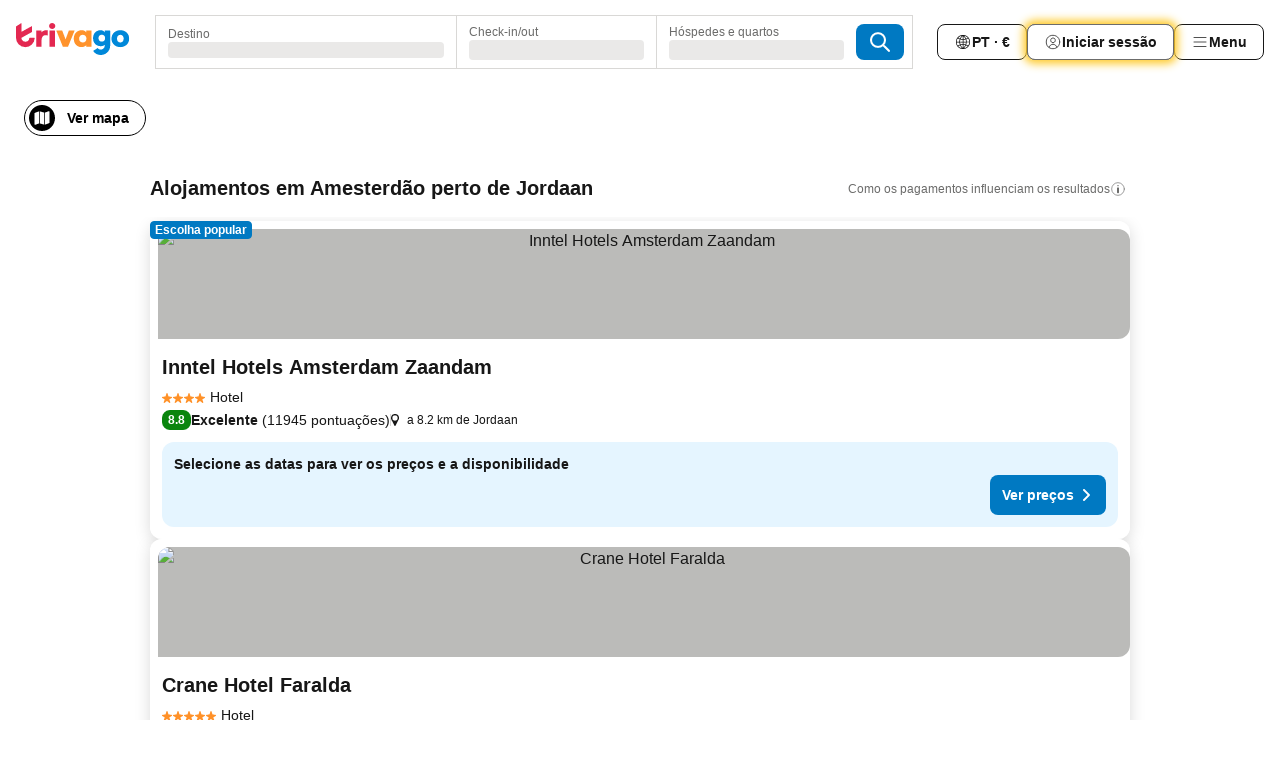

--- FILE ---
content_type: text/html; charset=utf-8
request_url: https://www.trivago.pt/pt/opr/hot%C3%A9is-perto-de-jordaan?search=500-952181
body_size: 49892
content:
<!DOCTYPE html><html lang="pt" dir="ltr"><head><meta charSet="utf-8"/><meta name="viewport" content="width=device-width, initial-scale=1, shrink-to-fit=no"/><meta name="referrer" content="no-referrer-when-downgrade"/><meta property="fb:page_id" content="137633439645541"/><meta name="google" content="notranslate"/><meta name="p:domain_verify" content="7dfe2330e1dae0a6aa7f9479e616b6f9"/><meta property="og:type" content="website"/><meta name="format-detection" content="telephone=no"/><title>Hotéis: Jordaan (Amesterdão, Holanda) | Procure e compare excelentes ofertas no trivago</title><meta name="description" content="Hotéis em Amesterdão, Holanda perto de Jordaan. Procure, compare e encontre o seu hotel ideal em mais de 250 sites de reserva. Hotéis perto de Jordaan? - trivago!"/><meta property="og:site_name" content="trivago.pt"/><meta property="og:title" content="Alojamentos perto de Jordaan em Amesterdão"/><meta property="og:description" content="Descubra alojamentos perto de Jordaan, compare preços e encontre uma ótima oferta no trivago."/><meta property="og:image" content="https://imgcy.trivago.com/f_auto,q_auto/hardcodedimages/og-image.png"/><meta property="og:url" content="https://www.trivago.pt/pt/opr/hotéis-perto-de-jordaan?search=500-952181"/><link rel="canonical" href="https://www.trivago.pt/pt/opr/hotéis-perto-de-jordaan?search=500-952181"/><link rel="alternate" href="https://ar.trivago.com/ar-145/opr/المسافة-يقع-علي-بعد-jordaan-من?search=500-952181" hrefLang="ar-145"/><link rel="alternate" href="https://www.trivago.ae/en-AE/opr/hotels-near-jordaan?search=500-952181" hrefLang="en-AE"/><link rel="alternate" href="https://www.trivago.ae/ar-AE/opr/المسافة-يقع-علي-بعد-jordaan-من?search=500-952181" hrefLang="ar-AE"/><link rel="alternate" href="https://www.trivago.com.ar/es-AR/opr/hoteles-cerca-de-barrio-judío?search=500-952181" hrefLang="es-AR"/><link rel="alternate" href="https://www.trivago.at/de-AT/opr/hotels-in-der-nähe-von-jordaan?search=500-952181" hrefLang="de-AT"/><link rel="alternate" href="https://www.trivago.com.au/en-AU/opr/hotels-near-jordaan?search=500-952181" hrefLang="en-AU"/><link rel="alternate" href="https://www.trivago.be/nl-BE/opr/hotels-dichtbij-de-jordaan?search=500-952181" hrefLang="nl-BE"/><link rel="alternate" href="https://www.trivago.be/fr-BE/opr/hôtels-près-de-quartier-de-jordaan?search=500-952181" hrefLang="fr-BE"/><link rel="alternate" href="https://www.trivago.bg/bg/opr/хотели-в-близост-до-jordaan?search=500-952181" hrefLang="bg"/><link rel="alternate" href="https://www.trivago.com.br/pt-BR/opr/hotéis-perto-de-jordaan?search=500-952181" hrefLang="pt-BR"/><link rel="alternate" href="https://www.trivago.ca/en-CA/opr/hotels-near-jordaan?search=500-952181" hrefLang="en-CA"/><link rel="alternate" href="https://www.trivago.ca/fr-CA/opr/hôtels-près-de-quartier-de-jordaan?search=500-952181" hrefLang="fr-CA"/><link rel="alternate" href="https://www.trivago.ch/de-CH/opr/hotels-in-der-nähe-von-jordaan?search=500-952181" hrefLang="de-CH"/><link rel="alternate" href="https://www.trivago.ch/fr-CH/opr/hôtels-près-de-quartier-de-jordaan?search=500-952181" hrefLang="fr-CH"/><link rel="alternate" href="https://www.trivago.cl/es-CL/opr/hoteles-cerca-de-barrio-judío?search=500-952181" hrefLang="es-CL"/><link rel="alternate" href="https://www.trivago.com.co/es-CO/opr/hoteles-cerca-de-barrio-judío?search=500-952181" hrefLang="es-CO"/><link rel="alternate" href="https://www.trivago.cz/cs/opr/hotely-v-blízkosti-jordaan?search=500-952181" hrefLang="cs"/><link rel="alternate" href="https://www.trivago.de/de/opr/hotels-in-der-nähe-von-jordaan?search=500-952181" hrefLang="de"/><link rel="alternate" href="https://www.trivago.dk/da/opr/hoteller-nær-jordaan?search=500-952181" hrefLang="da"/><link rel="alternate" href="https://www.trivago.es/es/opr/hoteles-cerca-de-barrio-judío?search=500-952181" hrefLang="es"/><link rel="alternate" href="https://www.trivago.fi/fi/opr/hotellit-lähellä-kohdetta-jordaan?search=500-952181" hrefLang="fi"/><link rel="alternate" href="https://www.trivago.fr/fr/opr/hôtels-près-de-quartier-de-jordaan?search=500-952181" hrefLang="fr"/><link rel="alternate" href="https://www.trivago.gr/el/opr/ξενοδοχεία-κοντά-jordaan?search=500-952181" hrefLang="el"/><link rel="alternate" href="https://www.trivago.hr/hr/opr/jordaan-hoteli-u-blizini?search=500-952181" hrefLang="hr"/><link rel="alternate" href="https://www.trivago.hu/hu/opr/környékbeli-szállások-itt-jordaan-városrész?search=500-952181" hrefLang="hu"/><link rel="alternate" href="https://www.trivago.ie/en-IE/opr/hotels-near-jordaan?search=500-952181" hrefLang="en-IE"/><link rel="alternate" href="https://www.trivago.co.il/he/opr/מלונות-סמוך-ל-שכונת-יורדאן?search=500-952181" hrefLang="he"/><link rel="alternate" href="https://www.trivago.in/en-IN/opr/hotels-near-jordaan?search=500-952181" hrefLang="en-IN"/><link rel="alternate" href="https://www.trivago.it/it/opr/hotel-vicino-a-jordaan?search=500-952181" hrefLang="it"/><link rel="alternate" href="https://www.trivago.jp/ja/opr/jordaanに近いホテル?search=500-952181" hrefLang="ja"/><link rel="alternate" href="https://www.trivago.com.mx/es-MX/opr/hoteles-cerca-de-barrio-judío?search=500-952181" hrefLang="es-MX"/><link rel="alternate" href="https://www.trivago.com.my/en-MY/opr/hotels-near-jordaan?search=500-952181" hrefLang="en-MY"/><link rel="alternate" href="https://www.trivago.com.my/ms/opr/hotels-berdekatan-jordaan?search=500-952181" hrefLang="ms"/><link rel="alternate" href="https://www.trivago.nl/nl/opr/hotels-dichtbij-de-jordaan?search=500-952181" hrefLang="nl"/><link rel="alternate" href="https://www.trivago.no/nb/opr/hotell-nær-jordaan?search=500-952181" hrefLang="nb"/><link rel="alternate" href="https://www.trivago.co.nz/en-NZ/opr/hotels-near-jordaan?search=500-952181" hrefLang="en-NZ"/><link rel="alternate" href="https://www.trivago.pe/es-PE/opr/hoteles-cerca-de-barrio-judío?search=500-952181" hrefLang="es-PE"/><link rel="alternate" href="https://www.trivago.com.ph/en-PH/opr/hotels-near-jordaan?search=500-952181" hrefLang="en-PH"/><link rel="alternate" href="https://www.trivago.pl/pl/opr/hotele-w-pobliżu-dzielnica-jordaan?search=500-952181" hrefLang="pl"/><link rel="alternate" href="https://www.trivago.se/sv/opr/hotell-nära-jordaan?search=500-952181" hrefLang="sv"/><link rel="alternate" href="https://www.trivago.sg/en-SG/opr/hotels-near-jordaan?search=500-952181" hrefLang="en-SG"/><link rel="alternate" href="https://www.trivago.com.tr/tr/opr/jordaan-yakınlarında-oteller?search=500-952181" hrefLang="tr"/><link rel="alternate" href="https://www.trivago.com.tw/zh-Hant-TW/opr/阿姆斯特丹約爾丹-附近的飯店?search=500-952181" hrefLang="zh-Hant-TW"/><link rel="alternate" href="https://www.trivago.co.uk/en-GB/opr/hotels-near-jordaan?search=500-952181" hrefLang="en-GB"/><link rel="alternate" href="https://www.trivago.com/en-US/opr/hotels-near-jordaan?search=500-952181" hrefLang="en-US"/><link rel="alternate" href="https://www.trivago.com/es-US/opr/hoteles-cerca-de-barrio-judío?search=500-952181" hrefLang="es-US"/><link rel="alternate" href="https://www.trivago.com.uy/es-UY/opr/hoteles-cerca-de-barrio-judío?search=500-952181" hrefLang="es-UY"/><link rel="alternate" href="https://www.trivago.co.za/en-ZA/opr/hotels-near-jordaan?search=500-952181" hrefLang="en-ZA"/><link rel="alternate" href="https://ar.trivago.com/en-145/opr/hotels-near-jordaan?search=500-952181" hrefLang="en-QA"/><link rel="alternate" href="https://ar.trivago.com/en-145/opr/hotels-near-jordaan?search=500-952181" hrefLang="en-SA"/><link rel="alternate" href="https://ar.trivago.com/en-145/opr/hotels-near-jordaan?search=500-952181" hrefLang="en-EG"/><link rel="alternate" href="https://ar.trivago.com/en-145/opr/hotels-near-jordaan?search=500-952181" hrefLang="en-LB"/><link rel="preload" as="image" href="https://imgcy.trivago.com/c_fill,d_dummy.jpeg,e_sharpen:60,f_auto,h_267,q_40,w_400/partner-images/14/01/db041c580335c6c74285af6f897ca9b5e65676c8033ea83c572036cad3cd.jpeg" fetchpriority="high"/><link rel="preload" as="image" href="https://imgcy.trivago.com/c_fill,d_dummy.jpeg,e_sharpen:60,f_auto,h_534,q_40,w_800/partner-images/14/01/db041c580335c6c74285af6f897ca9b5e65676c8033ea83c572036cad3cd.jpeg" fetchpriority="high"/><meta name="next-head-count" content="70"/><script>performance.mark("time-to-parse");</script><script>window.__TRV_ENVIRONMENT_VARIABLES__ = {"GTM_CONTAINER_ID":"GTM-T5HDVXN","GOOGLE_MAPS_API_KEY":"AIzaSyBoNi-Mn3_vNvmIJdXS81UGzcWlyyH0hoM","GOOGLE_MAPS_API_KEY_WITH_REGION_LOOKUP":"AIzaSyBf14Z1j1yg0xEZKUO4FViT5FHQB9nCV7w","GOOGLE_ONE_TAP_CLIENT_ID":"363634697571-lj09qn82grlkcma3sud1c11bo7srajd3.apps.googleusercontent.com","ENVIRONMENT":"prod","JLOO_AUTH_URI":"https://auth.trivago.com/server","JLOO_AUTH_CLIENT_ID":"c6f60de3f8ee607bb58ba426b47051608ea35f740c38c87ecfce2329c120ee3f","ZENDESK_ENDPOINT":"https://trivago.zendesk.com/api/v2","GIT_REV":"72eca953","GROUP":"4","IS_DEV_TOOLS_ENABLED":"false"}</script><link rel="icon" href="/favicon_08112023.ico"/><link rel="apple-touch-icon" href="/_static/images/apple-touch-icon_08112023.png"/><link rel="preload" href="/_next/static/css/3d03de5904560e03.css" as="style"/><link rel="stylesheet" href="/_next/static/css/3d03de5904560e03.css" data-n-g=""/><link rel="preload" href="/_next/static/css/734bf65489cec8cb.css" as="style"/><link rel="stylesheet" href="/_next/static/css/734bf65489cec8cb.css" data-n-p=""/><link rel="preload" href="/_next/static/css/816b2fc98d3eb4c0.css" as="style"/><link rel="stylesheet" href="/_next/static/css/816b2fc98d3eb4c0.css"/><link rel="preload" href="/_next/static/css/b152c7f601f36958.css" as="style"/><link rel="stylesheet" href="/_next/static/css/b152c7f601f36958.css"/><link rel="preload" href="/_next/static/css/3d0bb60b569cdad9.css" as="style"/><link rel="stylesheet" href="/_next/static/css/3d0bb60b569cdad9.css"/><link rel="preload" href="/_next/static/css/cf7c61f26332e690.css" as="style"/><link rel="stylesheet" href="/_next/static/css/cf7c61f26332e690.css"/><link rel="preload" href="/_next/static/css/0620e5a7f773bc30.css" as="style"/><link rel="stylesheet" href="/_next/static/css/0620e5a7f773bc30.css"/><link rel="preload" href="/_next/static/css/8148d64900ad0121.css" as="style"/><link rel="stylesheet" href="/_next/static/css/8148d64900ad0121.css"/><link rel="preload" href="/_next/static/css/29bbf31bf6e542f5.css" as="style"/><link rel="stylesheet" href="/_next/static/css/29bbf31bf6e542f5.css"/><link rel="preload" href="/_next/static/css/37d3eadfeaff8a33.css" as="style"/><link rel="stylesheet" href="/_next/static/css/37d3eadfeaff8a33.css"/><link rel="preload" href="/_next/static/css/760db0d3f3ed6ed5.css" as="style"/><link rel="stylesheet" href="/_next/static/css/760db0d3f3ed6ed5.css"/><link rel="preload" href="/_next/static/css/fee26aaa2b06eed3.css" as="style"/><link rel="stylesheet" href="/_next/static/css/fee26aaa2b06eed3.css"/><link rel="preload" href="/_next/static/css/05f35f2c1d6cdb67.css" as="style"/><link rel="stylesheet" href="/_next/static/css/05f35f2c1d6cdb67.css"/><link rel="preload" href="/_next/static/css/dff6616c34decc71.css" as="style"/><link rel="stylesheet" href="/_next/static/css/dff6616c34decc71.css"/><link rel="preload" href="/_next/static/css/1a11501b707e53a0.css" as="style"/><link rel="stylesheet" href="/_next/static/css/1a11501b707e53a0.css"/><link rel="preload" href="/_next/static/css/4d91f9047e116c8e.css" as="style"/><link rel="stylesheet" href="/_next/static/css/4d91f9047e116c8e.css"/><link rel="preload" href="/_next/static/css/ebb50d341731ca20.css" as="style"/><link rel="stylesheet" href="/_next/static/css/ebb50d341731ca20.css"/><link rel="preload" href="/_next/static/css/0567f3e5c3e46212.css" as="style"/><link rel="stylesheet" href="/_next/static/css/0567f3e5c3e46212.css"/><link rel="preload" href="/_next/static/css/54c5e3e91a7ecfd5.css" as="style"/><link rel="stylesheet" href="/_next/static/css/54c5e3e91a7ecfd5.css"/><link rel="preload" href="/_next/static/css/227f98cc2523a9f2.css" as="style"/><link rel="stylesheet" href="/_next/static/css/227f98cc2523a9f2.css"/><link rel="preload" href="/_next/static/css/41e26e8cb4fe307b.css" as="style"/><link rel="stylesheet" href="/_next/static/css/41e26e8cb4fe307b.css"/><link rel="preload" href="/_next/static/css/4f96aac6df90d53e.css" as="style"/><link rel="stylesheet" href="/_next/static/css/4f96aac6df90d53e.css"/><link rel="preload" href="/_next/static/css/2c868c62de25ed56.css" as="style"/><link rel="stylesheet" href="/_next/static/css/2c868c62de25ed56.css"/><link rel="preload" href="/_next/static/css/3fd9b5f59a86efdd.css" as="style"/><link rel="stylesheet" href="/_next/static/css/3fd9b5f59a86efdd.css"/><link rel="preload" href="/_next/static/css/2e01ede3fe2b1854.css" as="style"/><link rel="stylesheet" href="/_next/static/css/2e01ede3fe2b1854.css"/><link rel="preload" href="/_next/static/css/08cbed72fe7ef23e.css" as="style"/><link rel="stylesheet" href="/_next/static/css/08cbed72fe7ef23e.css"/><link rel="preload" href="/_next/static/css/051f5925f7322115.css" as="style"/><link rel="stylesheet" href="/_next/static/css/051f5925f7322115.css"/><link rel="preload" href="/_next/static/css/c5427033fc438e23.css" as="style"/><link rel="stylesheet" href="/_next/static/css/c5427033fc438e23.css"/><link rel="preload" href="/_next/static/css/bf3ee46d0f62382f.css" as="style"/><link rel="stylesheet" href="/_next/static/css/bf3ee46d0f62382f.css"/><link rel="preload" href="/_next/static/css/cc1d97c6a6a3bab1.css" as="style"/><link rel="stylesheet" href="/_next/static/css/cc1d97c6a6a3bab1.css"/><link rel="preload" href="/_next/static/css/a698cbd674f06773.css" as="style"/><link rel="stylesheet" href="/_next/static/css/a698cbd674f06773.css"/><link rel="preload" href="/_next/static/css/afae922636e17608.css" as="style"/><link rel="stylesheet" href="/_next/static/css/afae922636e17608.css"/><link rel="preload" href="/_next/static/css/30a70e46e7c1bc6f.css" as="style"/><link rel="stylesheet" href="/_next/static/css/30a70e46e7c1bc6f.css"/><link rel="preload" href="/_next/static/css/56b9bec158d8c1c7.css" as="style"/><link rel="stylesheet" href="/_next/static/css/56b9bec158d8c1c7.css"/><link rel="preload" href="/_next/static/css/cb85e89fa1351ce5.css" as="style"/><link rel="stylesheet" href="/_next/static/css/cb85e89fa1351ce5.css"/><link rel="preload" href="/_next/static/css/4b3a9e383eb6e268.css" as="style"/><link rel="stylesheet" href="/_next/static/css/4b3a9e383eb6e268.css"/><link rel="preload" href="/_next/static/css/91090e97d1c70313.css" as="style"/><link rel="stylesheet" href="/_next/static/css/91090e97d1c70313.css"/><link rel="preload" href="/_next/static/css/3516705d88c5e720.css" as="style"/><link rel="stylesheet" href="/_next/static/css/3516705d88c5e720.css"/><link rel="preload" href="/_next/static/css/9f2a00ecc59c70e4.css" as="style"/><link rel="stylesheet" href="/_next/static/css/9f2a00ecc59c70e4.css"/><link rel="preload" href="/_next/static/css/9e558ad9c78cb9a9.css" as="style"/><link rel="stylesheet" href="/_next/static/css/9e558ad9c78cb9a9.css"/><link rel="preload" href="/_next/static/css/22a43875cf679091.css" as="style"/><link rel="stylesheet" href="/_next/static/css/22a43875cf679091.css"/><link rel="preload" href="/_next/static/css/9bfd1963fe4475e0.css" as="style"/><link rel="stylesheet" href="/_next/static/css/9bfd1963fe4475e0.css"/><link rel="preload" href="/_next/static/css/0427e71132d9f268.css" as="style"/><link rel="stylesheet" href="/_next/static/css/0427e71132d9f268.css"/><link rel="preload" href="/_next/static/css/fbb17effa8c0f6d8.css" as="style"/><link rel="stylesheet" href="/_next/static/css/fbb17effa8c0f6d8.css"/><link rel="preload" href="/_next/static/css/aa502f381af58c81.css" as="style"/><link rel="stylesheet" href="/_next/static/css/aa502f381af58c81.css"/><link rel="preload" href="/_next/static/css/9786368deedf3d09.css" as="style"/><link rel="stylesheet" href="/_next/static/css/9786368deedf3d09.css"/><link rel="preload" href="/_next/static/css/44be15f45d8c7af2.css" as="style"/><link rel="stylesheet" href="/_next/static/css/44be15f45d8c7af2.css"/><link rel="preload" href="/_next/static/css/f421dcbd47a850f1.css" as="style"/><link rel="stylesheet" href="/_next/static/css/f421dcbd47a850f1.css"/><link rel="preload" href="/_next/static/css/2517307d1ca4a3d5.css" as="style"/><link rel="stylesheet" href="/_next/static/css/2517307d1ca4a3d5.css"/><noscript data-n-css=""></noscript><script defer="" nomodule="" src="/_next/static/chunks/polyfills-42372ed130431b0a.js"></script><script src="/_static/translations/pt/3de962afeb03a3e6b4e5ed4cb218aa079a6ed90a3568be35cf73b625816a1e4b.js" defer="" data-nscript="beforeInteractive"></script><script defer="" src="/_next/static/chunks/3969-073ab6ef5cf22b78.js"></script><script defer="" src="/_next/static/chunks/9127.5494443127a815ae.js"></script><script defer="" src="/_next/static/chunks/1115-5c3c5ae68be818f6.js"></script><script defer="" src="/_next/static/chunks/8707-3ae569da345e5e90.js"></script><script defer="" src="/_next/static/chunks/5262-98c0ff1de19b23bf.js"></script><script defer="" src="/_next/static/chunks/2400-ed004fd74062e600.js"></script><script defer="" src="/_next/static/chunks/3749-e89a167b1b4d89d9.js"></script><script defer="" src="/_next/static/chunks/3420-24fc14ee1767bc53.js"></script><script defer="" src="/_next/static/chunks/47-f11b80a16f61b2d9.js"></script><script defer="" src="/_next/static/chunks/1066-ac8d6a8963ca1492.js"></script><script defer="" src="/_next/static/chunks/7784-59949f23ba72de8c.js"></script><script defer="" src="/_next/static/chunks/6501-b72bcae1706fdc46.js"></script><script defer="" src="/_next/static/chunks/5022-f2b6a75352293824.js"></script><script defer="" src="/_next/static/chunks/6775-6096bdeaac9242ae.js"></script><script defer="" src="/_next/static/chunks/228-867865c889474138.js"></script><script defer="" src="/_next/static/chunks/2121-5e018ad6ccd829a1.js"></script><script defer="" src="/_next/static/chunks/8331-673736072fdfed98.js"></script><script defer="" src="/_next/static/chunks/7290-bdeb747c2a768f1d.js"></script><script defer="" src="/_next/static/chunks/1224-ad094bd9bee22cd6.js"></script><script defer="" src="/_next/static/chunks/9178.77839628162c8baf.js"></script><script defer="" src="/_next/static/chunks/1015.d89ac3f85a284314.js"></script><script defer="" src="/_next/static/chunks/62.a002b62a3288fbb3.js"></script><script defer="" src="/_next/static/chunks/9266.b2b7b47b71e4c1e8.js"></script><script defer="" src="/_next/static/chunks/3121.ca6367e5d996ccf4.js"></script><script defer="" src="/_next/static/chunks/6062.bbd3d4750a30ea10.js"></script><script src="/_next/static/chunks/webpack-7811d35e93764075.js" defer=""></script><script src="/_next/static/chunks/framework-3b93e7bb405a016e.js" defer=""></script><script src="/_next/static/chunks/main-0389783ea3a8ad2c.js" defer=""></script><script src="/_next/static/chunks/pages/_app-ba92c94ce6175033.js" defer=""></script><script src="/_next/static/chunks/9476-d7c4b7f4681a8c91.js" defer=""></script><script src="/_next/static/chunks/555-0be0f9898f349e5e.js" defer=""></script><script src="/_next/static/chunks/2279-67497510874cef83.js" defer=""></script><script src="/_next/static/chunks/1931-0e338b7392298187.js" defer=""></script><script src="/_next/static/chunks/6863-58868259a021a538.js" defer=""></script><script src="/_next/static/chunks/2005-26de34232b58effd.js" defer=""></script><script src="/_next/static/chunks/6268-5cfd65ee6b397a53.js" defer=""></script><script src="/_next/static/chunks/7880-462d0ef04b2bedc0.js" defer=""></script><script src="/_next/static/chunks/605-01bbb876db2428ec.js" defer=""></script><script src="/_next/static/chunks/pages/%5BlanguageCode%5D/opr/%5Bslug%5D-c9a9268a7ca3ff85.js" defer=""></script><script src="/_next/static/ux2-3xvUXDxM9r_Zh4V7L/_buildManifest.js" defer=""></script><script src="/_next/static/ux2-3xvUXDxM9r_Zh4V7L/_ssgManifest.js" defer=""></script></head><body><noscript data-testid="gtm-noscript"><iframe data-testid="gtm-iframe" src="https://gtm.trivago.pt/ns.html?id=GTM-T5HDVXN" height="0" width="0" style="display:none;visibility:hidden"></iframe></noscript><div id="__next"><div class="_34EENR"><button type="button" aria-hidden="true"></button></div><div class="vK89tm _8zbFBr"><div data-testid="page-header-wrapper" class="gfTQ9e"><header class="C7SLkI"><div class="Z6D2Ae"><a aria-label="trivago logo" draggable="false" class="Q1iqh1" data-interaction="header-logo" href="/pt"><span class="YkINi2"><span class="bam52s" style="--_rotate:0deg;--_size:24px" data-testid="header-search-logo-compact"><svg xmlns="http://www.w3.org/2000/svg" width="20" height="24" fill="none" viewBox="0 0 20 24" role="img" aria-hidden="true" class="ycG2ve"><path fill="#0088D9" d="M.761 14.707a.257.257 0 0 0-.255.268 9.367 9.367 0 0 0 18.72 0 .257.257 0 0 0-.255-.268h-4.932a.26.26 0 0 0-.255.238 3.93 3.93 0 0 1-3.917 3.619c-2.479 0-3.48-2.105-3.481-2.105a4 4 0 0 1-.44-1.519.255.255 0 0 0-.254-.233z"></path><path fill="#FF932C" d="M16.135 1.453 5.936 7.093v5.986L16.294 7.35a.43.43 0 0 0 .22-.373v-5.3a.256.256 0 0 0-.38-.225"></path><path fill="#E32851" d="M5.936.256a.256.256 0 0 0-.395-.214L.695 3.18a.43.43 0 0 0-.195.358v9.285c0 .141.114.256.255.256h5.181z"></path></svg></span></span><span class="lRuJUs"><svg xmlns="http://www.w3.org/2000/svg" width="114" height="32" viewBox="0 0 114 32" data-testid="header-search-logo-compact" class=""><g clip-path="url(#Logo_default_svg_a)"><path fill="#E32851" d="M38.637 7.434h-4.913a.255.255 0 0 0-.255.255v15.907c0 .14.114.255.255.255h4.913c.14 0 .255-.114.255-.255V7.689a.255.255 0 0 0-.255-.255"></path><path fill="#FF932C" d="M52.833 7.6 49.6 16.21a.057.057 0 0 1-.107 0L46.231 7.6a.255.255 0 0 0-.239-.165h-5.37a.255.255 0 0 0-.237.351l6.46 15.907c.039.096.133.16.236.16h4.724a.255.255 0 0 0 .237-.16L58.53 7.786a.255.255 0 0 0-.237-.352h-5.222a.255.255 0 0 0-.239.166Z"></path><path fill="#0088D9" d="M104.344 7.185c-5.126 0-8.86 3.615-8.86 8.476 0 4.86 3.734 8.475 8.86 8.475 5.068 0 8.861-3.645 8.861-8.475 0-4.86-3.764-8.476-8.861-8.476m0 12.328c-2.015 0-3.348-1.541-3.348-3.853 0-2.31 1.333-3.852 3.348-3.852 1.986 0 3.349 1.54 3.349 3.853 0 2.281-1.363 3.852-3.349 3.852"></path><path fill="#E32851" d="M31.673 7.355a3 3 0 0 0-.514-.121c-.314-.05-3.647-.424-5.501 2.063-.033.044-.103.02-.103-.034V7.689a.255.255 0 0 0-.255-.255h-4.913a.255.255 0 0 0-.255.255v15.907c0 .14.114.255.255.255H25.3a.255.255 0 0 0 .255-.255V17.69c0-4.416 2.044-5.514 4.06-5.514.237 0 .926-.001 1.9.268a.255.255 0 0 0 .322-.245V7.594a.25.25 0 0 0-.164-.239M36.18 0c-1.713 0-3.102 1.339-3.102 2.99s1.39 2.99 3.103 2.99 3.102-1.339 3.102-2.99S37.893 0 36.181 0Z"></path><path fill="#FF932C" d="M75.341 7.434H70.43a.255.255 0 0 0-.255.255v1.565c0 .06-.083.08-.109.024-1.774-3.717-12.282-2.994-12.282 6.364 0 8.748 8.978 10.306 12.29 6.645.036-.04.1-.015.1.038v1.27c0 .142.115.256.256.256h4.912a.255.255 0 0 0 .256-.255V7.689a.255.255 0 0 0-.255-.255ZM66.77 19.495c-2.164 0-3.672-1.508-3.672-3.836s1.508-3.869 3.672-3.869c2.197 0 3.672 1.574 3.672 3.87 0 2.294-1.475 3.835-3.672 3.835"></path><path fill="#0088D9" d="M93.893 7.434h-4.912a.255.255 0 0 0-.255.255v1.564c0 .062-.083.08-.11.025-1.78-3.764-11.567-2.82-11.567 5.89 0 8.54 8.92 9.243 11.58 6.759a.057.057 0 0 1 .096.042v.769c-.068 3.629-4.614 5.2-6.924 2.443a.255.255 0 0 0-.334-.05l-4.14 2.677a.257.257 0 0 0-.066.368c5.283 7.219 16.802 3.548 16.887-5.422V7.69a.255.255 0 0 0-.255-.255Zm-8.101 11.201c-1.956 0-3.32-1.363-3.32-3.466s1.364-3.497 3.32-3.497c1.985 0 3.318 1.422 3.318 3.497 0 2.074-1.333 3.466-3.318 3.466"></path><path fill="#E32851" d="M18.424 14.867h-4.92a.26.26 0 0 0-.254.237 3.92 3.92 0 0 1-3.907 3.61c-2.472 0-3.472-2.1-3.472-2.1a3.9 3.9 0 0 1-.448-1.749c0-.02.011-.04.03-.05l1.407-.777 8.894-4.919a.43.43 0 0 0 .22-.372V3.46a.255.255 0 0 0-.38-.224L5.509 8.814a.057.057 0 0 1-.086-.05V.452a.255.255 0 0 0-.394-.214L.194 3.368A.43.43 0 0 0 0 3.727v11.14a9.343 9.343 0 0 0 18.68.268.257.257 0 0 0-.256-.268"></path></g><defs><clipPath id="Logo_default_svg_a"><path fill="#fff" d="M0 0h113.205v32H0z"></path></clipPath></defs></svg></span></a><div class="aMumKs"><div class="meT0Q5 QR4WYQ"><div class="vzC9TR FrYDhH XzpZLp hQPAuT" data-testid="search-form"><div class="_3axGO1 y1Efiu"><div class="X2yYk_"><div data-testid="auto-complete-combobox" role="combobox" aria-expanded="false" aria-controls="suggestion-list" class="If79lQ yXXD2G"><form action="" class="IxKJtG"><div role="button" class="HxkFDQ aaN4L7" tabindex="0" data-testid="auto-complete-wrapper"><span class="dmsstT SwVR4I"><label for="input-auto-complete" class="EuINlU SwVR4I">Destino</label><div class="_7XPUe4 fWwD7f"></div></span></div></form></div></div><fieldset class="MGDNki k_YRbF"><button type="button" data-testid="search-form-calendar" class="raKH_0 SwVR4I Kv9RV2"><span class="lSFHMh"><span class="BcDnim irqByq WnmS4G SwVR4I"><span class="Lq2bmx blPGoL SwVR4I" data-testid="search-form-calendar-label">Check-in/out</span><span class="dJVPMU SwVR4I" data-testid="search-form-calendar-value"><div aria-busy="true" aria-live="polite"><span class="fr8bt7 TemCix" role="status">A carregar</span><div class="_7XPUe4 OML2Lz"></div></div></span></span></span></button></fieldset><div class="QpwdOT"><span class="vs9lGU"></span><button type="button" data-testid="search-form-guest-selector" class="raKH_0 SwVR4I Kv9RV2"><span class="lSFHMh"><span class="BcDnim irqByq WnmS4G SwVR4I"><span class="Lq2bmx blPGoL SwVR4I" data-testid="search-form-guest-selector-label">Hóspedes e quartos</span><span class="dJVPMU SwVR4I" data-testid="search-form-guest-selector-value"><div aria-busy="true" aria-live="polite"><span class="fr8bt7 TemCix" role="status">A carregar</span><div class="_7XPUe4 OML2Lz"></div></div></span></span></span></button></div></div><button type="button" data-testid="search-button-with-loader" class="_3tjlp_ _99wnt4"><span class="bam52s" style="--_rotate:0deg;--_size:24px" data-testid="icon"><svg xmlns="http://www.w3.org/2000/svg" width="24" height="24" viewBox="0 0 24 24" role="img" aria-hidden="true" class="ycG2ve"><g fill="none" stroke="currentColor" stroke-linecap="round" stroke-miterlimit="10" stroke-width="2"><path d="M10 3a7 7 0 1 0 7 7 7 7 0 0 0-7-7ZM21 21l-6-6" vector-effect="non-scaling-stroke"></path></g></svg></span></button></div></div></div><nav><ul class="abHWho"><li itemscope="" itemType="https://schema.org/SiteNavigationElement" class="_se44Q"><button type="button" data-testid="header-localization-menu" class="ehv1KY tjDLq2 e4r_YY" data-interaction="language-selector"><span position="start" class="bam52s TAqKnY" style="--_rotate:0deg;--_size:18px" data-testid="icon"><svg xmlns="http://www.w3.org/2000/svg" width="24" height="24" viewBox="0 0 24 24" role="img" aria-hidden="true" class="ycG2ve"><path fill="none" d="M0 0h24v24H0z"></path><path fill="currentColor" d="M12 21.5V21zc-5.238 0-9.5-4.262-9.5-9.5H3h-.5c0-5.238 4.262-9.5 9.5-9.5V3v-.5c5.238 0 9.5 4.262 9.5 9.5H21h.5c0 5.238-4.262 9.5-9.5 9.5m-6.389-3.898a8.5 8.5 0 0 0 5.09 2.798 15.3 15.3 0 0 1-2.592-3.943 12.2 12.2 0 0 0-2.498 1.145m10.25-1.078A15.4 15.4 0 0 1 13.3 20.4a8.5 8.5 0 0 0 5.061-2.77 15 15 0 0 0-2.5-1.107zm-3.361-.655v3.926a14.3 14.3 0 0 0 2.394-3.557 12.4 12.4 0 0 0-2.394-.369m-3.421.312a14.3 14.3 0 0 0 2.421 3.614v-3.938c-.876.026-1.687.148-2.421.324m7.165-.586c.884.303 1.8.71 2.743 1.241a8.45 8.45 0 0 0 1.498-4.336h-3.542a11.8 11.8 0 0 1-.699 3.095M3.514 12.5a8.45 8.45 0 0 0 1.48 4.308c.645-.4 1.576-.89 2.738-1.28a11.7 11.7 0 0 1-.676-3.028H3.515zm8.986 2.362c.88.044 1.813.181 2.788.442a10.8 10.8 0 0 0 .652-2.804H12.5zM8.06 12.5c.086.952.31 1.873.63 2.745a13 13 0 0 1 2.81-.393V12.5zm8.918-1h3.507a8.44 8.44 0 0 0-1.484-4.315 14 14 0 0 1-2.55 1.207q.506 1.506.527 3.106zm-4.478 0h3.478a9.1 9.1 0 0 0-.485-2.81c-.9.245-1.904.416-2.993.449zm-4.479 0H11.5V9.13a13.3 13.3 0 0 1-2.977-.487 9.1 9.1 0 0 0-.502 2.857m-4.506 0H7.02v-.003q.022-1.627.547-3.158a16.5 16.5 0 0 1-2.555-1.175A8.44 8.44 0 0 0 3.515 11.5M12.5 4.14v4.025c.946-.03 1.825-.173 2.63-.387q-.872-1.907-2.63-3.638M8.897 7.72c.909.25 1.778.387 2.603.432V4.14Q9.771 5.844 8.897 7.72m4.49-4.107c1.204 1.221 2.107 2.512 2.708 3.865a13 13 0 0 0 2.288-1.085 8.5 8.5 0 0 0-4.995-2.78zM5.64 6.368c.787.436 1.553.78 2.295 1.046q.901-1.997 2.678-3.8A8.5 8.5 0 0 0 5.64 6.367z"></path></svg></span><span>PT · €</span></button></li><li itemscope="" itemType="https://schema.org/SiteNavigationElement" class="_se44Q"><div class="j4pLyK"><button type="button" data-testid="header-login" class="ehv1KY tjDLq2 e4r_YY" data-interaction="login-button"><span position="start" class="bam52s TAqKnY" style="--_rotate:0deg;--_size:18px" data-testid="icon"><svg xmlns="http://www.w3.org/2000/svg" width="24" height="24" fill="none" viewBox="0 0 24 24" role="img" aria-hidden="true" class="ycG2ve"><path fill="transparent" d="M0 0h24v24H0z"></path><path fill="transparent" stroke="currentColor" stroke-linecap="round" stroke-linejoin="round" d="M17.129 19.038a5.36 5.36 0 0 0-1.895-2.87A5.27 5.27 0 0 0 12 15.058c-1.17 0-2.307.39-3.234 1.11a5.36 5.36 0 0 0-1.895 2.87"></path><path fill="transparent" stroke="currentColor" stroke-linecap="round" stroke-linejoin="round" d="M21 12C21 0 3 0 3 12s18 12 18 0"></path><path fill="transparent" stroke="currentColor" stroke-linecap="round" stroke-linejoin="round" d="M11.998 12.811c1.939 0 3.03-1.1 3.03-3.058s-1.091-3.059-3.03-3.059S8.97 7.796 8.97 9.754s1.09 3.057 3.028 3.057"></path></svg></span><span>Iniciar sessão</span></button></div></li><li itemscope="" itemType="https://schema.org/SiteNavigationElement" class="_se44Q"><div data-testid="desktop-dropdown-menu" data-interaction="header-menu" class="_4DcEqf"><button type="button" data-testid="header-profile-menu-desktop" class="ehv1KY tjDLq2 e4r_YY"><span position="start" class="bam52s TAqKnY" style="--_rotate:0deg;--_size:18px" data-testid="icon"><svg xmlns="http://www.w3.org/2000/svg" width="24" height="24" fill="none" viewBox="0 0 24 24" role="img" aria-hidden="true" class="ycG2ve"><path stroke="currentColor" stroke-linecap="round" d="M4 6h16M4 12h16M4 18h16"></path></svg></span><span>Menu</span></button></div></li></ul></nav></div><div class="TIMdGE"><div class="BILJJJ"><div><div class="_1pK_46 _7LjOLW"></div></div><div class="Y4dIpR"><button type="button" data-testid="mobile-view-map-button" class="_3__ybW i0odQ4 OcxGFP"><span class="wGttHs qzTvdb">Ver mapa</span><span class="bam52s NNXT_R xUDaid" style="--_rotate:0deg;--_size:18px" data-testid="icon"><svg xmlns="http://www.w3.org/2000/svg" width="18" height="18" fill="none" viewBox="0 0 18 18" role="img" aria-hidden="true" class="ycG2ve"><path fill="currentColor" fill-rule="evenodd" d="M16.18 2.386a.75.75 0 0 0-.687-.09L12 3.565v12.096l4.006-1.457a.75.75 0 0 0 .494-.705V3a.75.75 0 0 0-.32-.614M1.5 4.5V15a.75.75 0 0 0 1.007.705L6 14.435V2.338L1.994 3.795A.75.75 0 0 0 1.5 4.5m9.75 11.173-4.5-1.286V2.327l4.5 1.286z" clip-rule="evenodd"></path></svg></span></button></div></div><div class="_1Nk95N DyU2YT"><h1 class="tODn3R _5NF9ws ttuBBL">Alojamentos em Amesterdão perto de Jordaan</h1><div class="l5FMTI"><a rel="noopener noreferrer" target="_blank" class="EH_l13 DGi8NR" data-interaction="legal-info" data-testid="legal-info-link" href="https://support.trivago.com/hc/pt/sections/360000014707"><span class="bam52s _8AvqhM _8UUOQ" style="--_rotate:0deg;--_size:16px" data-testid="icon"><svg xmlns="http://www.w3.org/2000/svg" width="24" height="24" viewBox="0 0 24 24" role="img" aria-hidden="true" class="ycG2ve"><circle cx="12" cy="12" r="9.5" fill="none" stroke="currentColor" stroke-linecap="round" stroke-miterlimit="10"></circle><path fill="none" stroke="currentColor" stroke-linecap="round" stroke-miterlimit="10" stroke-width="2" d="M12 11v6" vector-effect="non-scaling-stroke"></path><circle cx="12" cy="7" r="1" fill="currentColor"></circle></svg></span><p class="wv9cHp">Como os pagamentos influenciam os resultados</p></a></div></div></div></header></div></div><main class="ecMnwC qxrHEo"><section class="ogmCTE WMHUgj"><div class="FfmyqR e4D1FP jngrXy Fr63EK"><div class="JJ0C4t"><div class="HbBE7Z"></div></div></div><div class="FfmyqR e4D1FP jngrXy Fr63EK"><script type="application/ld+json">{"@context":"https://schema.org","@type":"ItemList","itemListElement":[{"@type":"ListItem","position":1,"item":{"@type":"Hotel","address":"a 8.2 km de Jordaan","name":"Inntel Hotels Amsterdam Zaandam","image":"https://imgcy.trivago.com/c_fill,d_dummy.jpeg,e_sharpen:60,f_auto,h_267,q_40,w_400/partner-images/14/01/db041c580335c6c74285af6f897ca9b5e65676c8033ea83c572036cad3cd.jpeg","priceRange":"","aggregateRating":{"@type":"AggregateRating","ratingValue":8.8,"reviewCount":11945,"worstRating":0,"bestRating":10},"url":"https://www.trivago.pt/pt/oar/inntel-hotels-amsterdam-zaandam?search=100-42098","description":""}},{"@type":"ListItem","position":2,"item":{"@type":"Hotel","address":"a 2.8 km de Jordaan","name":"Crane Hotel Faralda","image":"https://imgcy.trivago.com/c_fill,d_dummy.jpeg,e_sharpen:60,f_auto,h_267,q_40,w_400/partner-images/ed/d6/b7c8ec7d649f0c62ca9ae3422e632d5813e49e34348264ba4467cf5f6da4.jpeg","priceRange":"","aggregateRating":{"@type":"AggregateRating","ratingValue":8.3,"reviewCount":388,"worstRating":0,"bestRating":10},"url":"https://www.trivago.pt/pt/oar/crane-hotel-faralda-amesterdão?search=100-3367493","description":""}},{"@type":"ListItem","position":3,"item":{"@type":"Hotel","address":"a 18.5 km de Jordaan","name":"Van der Valk Hotel Schiphol","image":"https://imgcy.trivago.com/c_fill,d_dummy.jpeg,e_sharpen:60,f_auto,h_267,q_40,w_400/partner-images/0f/e1/b1d41b13a5e9b425b37964eb7b33ae018b7ccc3e1190d6fecc50d8815922.jpeg","priceRange":"","aggregateRating":{"@type":"AggregateRating","ratingValue":8.7,"reviewCount":20275,"worstRating":0,"bestRating":10},"url":"https://www.trivago.pt/pt/oar/van-der-valk-hotel-schiphol?search=100-42172","description":""}},{"@type":"ListItem","position":4,"item":{"@type":"Hotel","address":"a 18.8 km de Jordaan","name":"Hotel Spaander BW Signature Collection","image":"https://imgcy.trivago.com/c_fill,d_dummy.jpeg,e_sharpen:60,f_auto,h_267,q_40,w_400/hotelier-images/42/77/bdef85ca0e709e7275e2a7ec398538d3c85111c600ee7dcd2ca92b36b31a.jpeg","priceRange":"","aggregateRating":{"@type":"AggregateRating","ratingValue":7.7,"reviewCount":4789,"worstRating":0,"bestRating":10},"url":"https://www.trivago.pt/pt/oar/hotel-spaander-bw-signature-collection-volendam?search=100-106741","description":""}},{"@type":"ListItem","position":5,"item":{"@type":"Hotel","address":"a 1.8 km de Jordaan","name":"Hotel Not Hotel Amsterdam","image":"https://imgcy.trivago.com/c_fill,d_dummy.jpeg,e_sharpen:60,f_auto,h_267,q_40,w_400/hotelier-images/30/1b/7ed4d56c5c7d0e117ab4c48d1ae7f4dbc60bfb2d2526069ab4f7b619829a.jpeg","priceRange":"","aggregateRating":{"@type":"AggregateRating","ratingValue":7.7,"reviewCount":3771,"worstRating":0,"bestRating":10},"url":"https://www.trivago.pt/pt/oar/hotel-not-hotel-amsterdam-amesterdão?search=100-3228222","description":""}},{"@type":"ListItem","position":6,"item":{"@type":"Hotel","address":"a 4.1 km de Jordaan","name":"XO Hotels Blue Square","image":"https://imgcy.trivago.com/c_fill,d_dummy.jpeg,e_sharpen:60,f_auto,h_267,q_40,w_400/hotelier-images/37/67/cd20ab5e377b4508f8aaf6e118680fa3c68ad8d6414306b100cbc57bf4fa.jpeg","priceRange":"","aggregateRating":{"@type":"AggregateRating","ratingValue":7.8,"reviewCount":12633,"worstRating":0,"bestRating":10},"url":"https://www.trivago.pt/pt/oar/xo-hotels-blue-square-amesterdão?search=100-921913","description":""}},{"@type":"ListItem","position":7,"item":{"@type":"Hotel","address":"a 15.9 km de Jordaan","name":"Van der Valk Hotel Haarlem","image":"https://imgcy.trivago.com/c_fill,d_dummy.jpeg,e_sharpen:60,f_auto,h_267,q_40,w_400/partner-images/24/05/f268cb95d290360f3a96a11032b7bbbcb4a61142eaa0578a706ddfa280d5.jpeg","priceRange":"","aggregateRating":{"@type":"AggregateRating","ratingValue":8.5,"reviewCount":10824,"worstRating":0,"bestRating":10},"url":"https://www.trivago.pt/pt/oar/van-der-valk-hotel-haarlem?search=100-42269","description":""}},{"@type":"ListItem","position":8,"item":{"@type":"Hotel","address":"a 8.5 km de Jordaan","name":"Holiday Inn Express Amsterdam - Arena Towers by IHG","image":"https://imgcy.trivago.com/c_fill,d_dummy.jpeg,e_sharpen:60,f_auto,h_267,q_40,w_400/hotelier-images/26/65/86db11522f2687bab62f9ee72a4f2773010110186570ad8fb0fb137a1245.jpeg","priceRange":"","aggregateRating":{"@type":"AggregateRating","ratingValue":8,"reviewCount":25907,"worstRating":0,"bestRating":10},"url":"https://www.trivago.pt/pt/oar/hotel-holiday-inn-express-amsterdam-arena-towers-by-ihg-amesterdão?search=100-2870052","description":""}},{"@type":"ListItem","position":9,"item":{"@type":"Hotel","address":"a 3.4 km de Jordaan","name":"Meininger Hotel Amsterdam City West","image":"https://imgcy.trivago.com/c_fill,d_dummy.jpeg,e_sharpen:60,f_auto,h_267,q_40,w_400/hotelier-images/65/c7/97dbf9b30835aca967273995a241966f720a3895dc848bc40d6aaed01ff6.jpeg","priceRange":"","aggregateRating":{"@type":"AggregateRating","ratingValue":8.4,"reviewCount":27269,"worstRating":0,"bestRating":10},"url":"https://www.trivago.pt/pt/oar/meininger-hotel-amsterdam-city-west-amesterdão?search=100-2175518","description":""}},{"@type":"ListItem","position":10,"item":{"@type":"Hotel","address":"a 16.9 km de Jordaan","name":"Carlton Square Hotel","image":"https://imgcy.trivago.com/c_fill,d_dummy.jpeg,e_sharpen:60,f_auto,h_267,q_40,w_400/partner-images/8e/f5/5e178db1afb78fbcfa616b9196e55af58c365e6155ccf7c3882d38abab1c.jpeg","priceRange":"","aggregateRating":{"@type":"AggregateRating","ratingValue":8.7,"reviewCount":5003,"worstRating":0,"bestRating":10},"url":"https://www.trivago.pt/pt/oar/carlton-square-hotel-haarlem?search=100-18074","description":""}},{"@type":"ListItem","position":11,"item":{"@type":"Hotel","address":"a 8.8 km de Jordaan","name":"Four Elements Hotel Amsterdam","image":"https://imgcy.trivago.com/c_fill,d_dummy.jpeg,e_sharpen:60,f_auto,h_267,q_40,w_400/hotelier-images/d5/4f/fe3c9c70c71ae3d065518a26331b1cd94541c79bb67a87b97011c5f2b1f7.jpeg","priceRange":"","aggregateRating":{"@type":"AggregateRating","ratingValue":8.4,"reviewCount":8141,"worstRating":0,"bestRating":10},"url":"https://www.trivago.pt/pt/oar/four-elements-hotel-amsterdam-amesterdão?search=100-17526738","description":""}},{"@type":"ListItem","position":12,"item":{"@type":"Hotel","address":"a 15.8 km de Jordaan","name":"Courtyard by Marriott Amsterdam Airport","image":"https://imgcy.trivago.com/c_fill,d_dummy.jpeg,e_sharpen:60,f_auto,h_267,q_40,w_400/partner-images/2b/83/cc0277a276481ce85e900523adefac0fac2199d86b532e3a4f2191a33934.jpeg","priceRange":"","aggregateRating":{"@type":"AggregateRating","ratingValue":8.3,"reviewCount":4586,"worstRating":0,"bestRating":10},"url":"https://www.trivago.pt/pt/oar/hotel-courtyard-by-marriott-amsterdam-airport-haarlemmermeer?search=100-42054","description":""}},{"@type":"ListItem","position":13,"item":{"@type":"Hotel","address":"a 9.1 km de Jordaan","name":"OZO Hotels Arena Amsterdam","image":"https://imgcy.trivago.com/c_fill,d_dummy.jpeg,e_sharpen:60,f_auto,h_267,q_40,w_400/partner-images/d6/15/473513909bef2275a1beeb95aa21468755fdadb4d57d7b55e93956617e05.jpeg","priceRange":"","aggregateRating":{"@type":"AggregateRating","ratingValue":7.3,"reviewCount":13301,"worstRating":0,"bestRating":10},"url":"https://www.trivago.pt/pt/oar/ozo-hotels-arena-amsterdam-amesterdão?search=100-4345706","description":""}},{"@type":"ListItem","position":14,"item":{"@type":"Hotel","address":"a 7.9 km de Jordaan","name":"Jaz in the City Amsterdam","image":"https://imgcy.trivago.com/c_fill,d_dummy.jpeg,e_sharpen:60,f_auto,h_267,q_40,w_400/partner-images/2c/1a/8e6c880e92af3903dad12c1285cd5411422e1d71ed3e9a2c8414f66e9574.jpeg","priceRange":"","aggregateRating":{"@type":"AggregateRating","ratingValue":8.9,"reviewCount":16487,"worstRating":0,"bestRating":10},"url":"https://www.trivago.pt/pt/oar/hotel-jaz-in-the-city-amsterdam-amesterdão?search=100-4293266","description":""}},{"@type":"ListItem","position":15,"item":{"@type":"Hotel","address":"a 8.0 km de Jordaan","name":"Manzo&apos;s Suites","image":"https://imgcy.trivago.com/c_fill,d_dummy.jpeg,e_sharpen:60,f_auto,h_267,q_40,w_400/partner-images/6d/87/670fc4cddc089b0ce01a242f800ead6dfa061bce336528e0cbfe3444c271.jpeg","priceRange":"","aggregateRating":{"@type":"AggregateRating","ratingValue":7.7,"reviewCount":1314,"worstRating":0,"bestRating":10},"url":"https://www.trivago.pt/pt/oar/hotel-manzo-s-suites-zaandam?search=100-4672458","description":""}},{"@type":"ListItem","position":16,"item":{"@type":"Hotel","address":"a 3.9 km de Jordaan","name":"XO Hotels Couture","image":"https://imgcy.trivago.com/c_fill,d_dummy.jpeg,e_sharpen:60,f_auto,h_267,q_40,w_400/partner-images/3b/e7/d912eae0323003632d63c86c782beda739290baf68651749fe8cc47b94f6.jpeg","priceRange":"","aggregateRating":{"@type":"AggregateRating","ratingValue":8.7,"reviewCount":16821,"worstRating":0,"bestRating":10},"url":"https://www.trivago.pt/pt/oar/xo-hotels-couture-amesterdão?search=100-3154396","description":""}},{"@type":"ListItem","position":17,"item":{"@type":"Hotel","address":"a 8.2 km de Jordaan","name":"Corendon Urban Amsterdam Schiphol Airport Hotel","image":"https://imgcy.trivago.com/c_fill,d_dummy.jpeg,e_sharpen:60,f_auto,h_267,q_40,w_400/partner-images/70/c4/d19d8eb7196ddd9665eb56e5e8b88cb4e0be394d36dea95631c106bcbd62.jpeg","priceRange":"","aggregateRating":{"@type":"AggregateRating","ratingValue":8.3,"reviewCount":13984,"worstRating":0,"bestRating":10},"url":"https://www.trivago.pt/pt/oar/corendon-urban-amsterdam-schiphol-airport-hotel-badhoevedorp?search=100-9773310","description":""}},{"@type":"ListItem","position":18,"item":{"@type":"Hotel","address":"a 3.3 km de Jordaan","name":"Volkshotel","image":"https://imgcy.trivago.com/c_fill,d_dummy.jpeg,e_sharpen:60,f_auto,h_267,q_40,w_400/partner-images/a6/f2/a468d4325281beda24a385d470dd7f07cbee1d946cfc014721c65786fa73.jpeg","priceRange":"","aggregateRating":{"@type":"AggregateRating","ratingValue":8.9,"reviewCount":12492,"worstRating":0,"bestRating":10},"url":"https://www.trivago.pt/pt/oar/volkshotel-amesterdão?search=100-3177110","description":""}},{"@type":"ListItem","position":19,"item":{"@type":"Hotel","address":"a 16.1 km de Jordaan","name":"Van der Valk Hotel Volendam","image":"https://imgcy.trivago.com/c_fill,d_dummy.jpeg,e_sharpen:60,f_auto,h_267,q_40,w_400/partner-images/57/01/0bd1706add5b93bc4f9e5e9bb6e10d0dcf74d6d9a6aab4c7d493da3dd4c6.jpeg","priceRange":"","aggregateRating":{"@type":"AggregateRating","ratingValue":8.5,"reviewCount":8730,"worstRating":0,"bestRating":10},"url":"https://www.trivago.pt/pt/oar/van-der-valk-hotel-volendam-katwoude?search=100-105983","description":""}},{"@type":"ListItem","position":20,"item":{"@type":"Hotel","address":"a 8.2 km de Jordaan","name":"ibis Schiphol Amsterdam Airport","image":"https://imgcy.trivago.com/c_fill,d_dummy.jpeg,e_sharpen:60,f_auto,h_267,q_40,w_400/hotelier-images/d7/2b/aaf287edced6a4e7a4fcdb3d6a6b8fb487a267a5bf62a92a1673efc12544.jpeg","priceRange":"","aggregateRating":{"@type":"AggregateRating","ratingValue":7.7,"reviewCount":32794,"worstRating":0,"bestRating":10},"url":"https://www.trivago.pt/pt/oar/hotel-ibis-schiphol-amsterdam-airport-haarlemmermeer?search=100-105849","description":""}},{"@type":"ListItem","position":21,"item":{"@type":"Hotel","address":"a 8.4 km de Jordaan","name":"Zaan Hotel Amsterdam Zaandam","image":"https://imgcy.trivago.com/c_fill,d_dummy.jpeg,e_sharpen:60,f_auto,h_267,q_40,w_400/hotelier-images/21/9c/17c5dd19fc6f963f2d00c219a8504d6e26452524863a5f89f9bc25004db1.jpeg","priceRange":"","aggregateRating":{"@type":"AggregateRating","ratingValue":8.6,"reviewCount":9716,"worstRating":0,"bestRating":10},"url":"https://www.trivago.pt/pt/oar/zaan-hotel-amsterdam-zaandam?search=100-10571352","description":""}},{"@type":"ListItem","position":22,"item":{"@type":"Hotel","address":"a 4.2 km de Jordaan","name":"nhow Amsterdam RAI","image":"https://imgcy.trivago.com/c_fill,d_dummy.jpeg,e_sharpen:60,f_auto,h_267,q_40,w_400/partner-images/89/e6/eb511bc36a80e6cd8212fcd673f3f2b5c33b3d051c22b0ff693acc46cdc3.jpeg","priceRange":"","aggregateRating":{"@type":"AggregateRating","ratingValue":9.2,"reviewCount":15504,"worstRating":0,"bestRating":10},"url":"https://www.trivago.pt/pt/oar/hotel-nhow-amsterdam-rai-amesterdão?search=100-15948718","description":""}},{"@type":"ListItem","position":23,"item":{"@type":"Hotel","address":"a 6.6 km de Jordaan","name":"ibis budget Amsterdam City South","image":"https://imgcy.trivago.com/c_fill,d_dummy.jpeg,e_sharpen:60,f_auto,h_267,q_40,w_400/partner-images/c6/a4/670f49a48c6faad51d9bdfb439c6cef3b203d621763cf405a353e090449e.jpeg","priceRange":"","aggregateRating":{"@type":"AggregateRating","ratingValue":7.5,"reviewCount":12888,"worstRating":0,"bestRating":10},"url":"https://www.trivago.pt/pt/oar/hotel-ibis-budget-amsterdam-city-south-amstelveen?search=100-5790938","description":""}},{"@type":"ListItem","position":24,"item":{"@type":"Hotel","address":"a 8.2 km de Jordaan","name":"easyHotel Amsterdam Zaandam","image":"https://imgcy.trivago.com/c_fill,d_dummy.jpeg,e_sharpen:60,f_auto,h_267,q_40,w_400/partner-images/d0/6f/5f42b8abf1a4ab824ba8d2d8bad0bb580cd9ceff17c24c711dd711130186.jpeg","priceRange":"","aggregateRating":{"@type":"AggregateRating","ratingValue":8,"reviewCount":8569,"worstRating":0,"bestRating":10},"url":"https://www.trivago.pt/pt/oar/easyhotel-amsterdam-zaandam?search=100-6953246","description":""}},{"@type":"ListItem","position":25,"item":{"@type":"Hotel","address":"a 16.5 km de Jordaan","name":"Amrâth Grand Hotel Frans Hals","image":"https://imgcy.trivago.com/c_fill,d_dummy.jpeg,e_sharpen:60,f_auto,h_267,q_40,w_400/partner-images/69/86/1988d0276c16e709099c866424b9ba5794b01bb25fe4445debaae45914a9.jpeg","priceRange":"","aggregateRating":{"@type":"AggregateRating","ratingValue":8.4,"reviewCount":3977,"worstRating":0,"bestRating":10},"url":"https://www.trivago.pt/pt/oar/amrâth-grand-hotel-frans-hals-haarlem?search=100-148589","description":""}},{"@type":"ListItem","position":26,"item":{"@type":"Hotel","address":"a 18.5 km de Jordaan","name":"Landgoed Duin &amp; Kruidberg","image":"https://imgcy.trivago.com/c_fill,d_dummy.jpeg,e_sharpen:60,f_auto,h_267,q_40,w_400/hotelier-images/53/c1/09bb8a9ad7613a3848aa2e685365e320a099abe8be274a3d131c56cc7fda.jpeg","priceRange":"","aggregateRating":{"@type":"AggregateRating","ratingValue":8.8,"reviewCount":5717,"worstRating":0,"bestRating":10},"url":"https://www.trivago.pt/pt/oar/hotel-landgoed-duin-kruidberg-santpoort-noord?search=100-103079","description":""}},{"@type":"ListItem","position":27,"item":{"@type":"Hotel","address":"a 3.1 km de Jordaan","name":"Inntel Hotels Amsterdam Landmark","image":"https://imgcy.trivago.com/c_fill,d_dummy.jpeg,e_sharpen:60,f_auto,h_267,q_40,w_400/partner-images/eb/d4/181cd76d0d35cd50998ec6af703850bdef01e244a67717ed47e301aa7641.jpeg","priceRange":"","aggregateRating":{"@type":"AggregateRating","ratingValue":8.1,"reviewCount":14839,"worstRating":0,"bestRating":10},"url":"https://www.trivago.pt/pt/oar/inntel-hotels-amsterdam-landmark-amesterdão?search=100-23594950","description":""}},{"@type":"ListItem","position":28,"item":{"@type":"Hotel","address":"a 8.2 km de Jordaan","name":"ibis budget Amsterdam Airport","image":"https://imgcy.trivago.com/c_fill,d_dummy.jpeg,e_sharpen:60,f_auto,h_267,q_40,w_400/partner-images/ea/d0/fdc09d08a5e8d30b9ef88ed7c818aba33c1a3fbbf22def383b9928e81ace.jpeg","priceRange":"","aggregateRating":{"@type":"AggregateRating","ratingValue":7.6,"reviewCount":27674,"worstRating":0,"bestRating":10},"url":"https://www.trivago.pt/pt/oar/hotel-ibis-budget-amsterdam-airport-haarlemmermeer?search=100-1081464","description":""}},{"@type":"ListItem","position":29,"item":{"@type":"Hotel","address":"a 2.3 km de Jordaan","name":"De Bedstee Boutique Capsules","image":"https://imgcy.trivago.com/c_fill,d_dummy.jpeg,e_sharpen:60,f_auto,h_267,q_40,w_400/partner-images/dd/3f/967502a1b6bba61ad6c11be8ac901b8b51620982f43c72136d9d79aae5b1.jpeg","priceRange":"","aggregateRating":{"@type":"AggregateRating","ratingValue":8.2,"reviewCount":3534,"worstRating":0,"bestRating":10},"url":"https://www.trivago.pt/pt/oar/hotel-de-bedstee-boutique-capsules-amesterdão?search=100-82385","description":""}},{"@type":"ListItem","position":30,"item":{"@type":"Hotel","address":"a 5.3 km de Jordaan","name":"Van der Valk Hotel Amsterdam - Amstel","image":"https://imgcy.trivago.com/c_fill,d_dummy.jpeg,e_sharpen:60,f_auto,h_267,q_40,w_400/partner-images/70/70/e17107f5e852b8bb56f42d7147fa3a2ec51eefe7e7d6f15754d05cef1f7e.jpeg","priceRange":"","aggregateRating":{"@type":"AggregateRating","ratingValue":8.8,"reviewCount":11157,"worstRating":0,"bestRating":10},"url":"https://www.trivago.pt/pt/oar/van-der-valk-hotel-amsterdam-amstel-amesterdão?search=100-10452962","description":""}},{"@type":"ListItem","position":31,"item":{"@type":"Hotel","address":"a 3.1 km de Jordaan","name":"Generator Amsterdam","image":"https://imgcy.trivago.com/c_fill,d_dummy.jpeg,e_sharpen:60,f_auto,h_267,q_40,w_400/hotelier-images/0d/ae/8c4598c1b3d74eb105d3d5b4c62e5fe160654eddf0fb634bc88f007a1b16.jpeg","priceRange":"","aggregateRating":{"@type":"AggregateRating","ratingValue":8,"reviewCount":11581,"worstRating":0,"bestRating":10},"url":"https://www.trivago.pt/pt/oar/hostel-generator-amsterdam-amesterdão?search=100-5118742","description":""}},{"@type":"ListItem","position":32,"item":{"@type":"Hotel","address":"a 4.0 km de Jordaan","name":"Best Western Amsterdam","image":"https://imgcy.trivago.com/c_fill,d_dummy.jpeg,e_sharpen:60,f_auto,h_267,q_40,w_400/partner-images/f3/f6/bda8b6f42b50c1de7f987da3ad862bd40a5d2c0cc690b5b6a5785c7aee7b.jpeg","priceRange":"","aggregateRating":{"@type":"AggregateRating","ratingValue":6.7,"reviewCount":18069,"worstRating":0,"bestRating":10},"url":"https://www.trivago.pt/pt/oar/hotel-best-western-amsterdam-amesterdão?search=100-17902246","description":""}},{"@type":"ListItem","position":33,"item":{"@type":"Hotel","address":"a 5.4 km de Jordaan","name":"Hotel Artemis Amsterdam","image":"https://imgcy.trivago.com/c_fill,d_dummy.jpeg,e_sharpen:60,f_auto,h_267,q_40,w_400/partner-images/61/b9/263760f9d1b14ee36d10e98b382ddd3d7a8b62cd6223aa9346863fa84c27.jpeg","priceRange":"","aggregateRating":{"@type":"AggregateRating","ratingValue":8,"reviewCount":7076,"worstRating":0,"bestRating":10},"url":"https://www.trivago.pt/pt/oar/hotel-artemis-amsterdam-amesterdão?search=100-100604","description":""}},{"@type":"ListItem","position":34,"item":{"@type":"Hotel","address":"a 3.4 km de Jordaan","name":"Amsterdam Teleport Hotel","image":"https://imgcy.trivago.com/c_fill,d_dummy.jpeg,e_sharpen:60,f_auto,h_267,q_40,w_400/partner-images/a4/fd/b0a2f901fd274360b2ae92288ae24bc647b5a0529df538b6a10f9cfca020.jpeg","priceRange":"","aggregateRating":{"@type":"AggregateRating","ratingValue":7.8,"reviewCount":14364,"worstRating":0,"bestRating":10},"url":"https://www.trivago.pt/pt/oar/amsterdam-teleport-hotel-amesterdão?search=100-4180166","description":""}},{"@type":"ListItem","position":35,"item":{"@type":"Hotel","address":"a 17.1 km de Jordaan","name":"Holiday Inn - The Niu, Dairy Haarlem By Ihg","image":"https://imgcy.trivago.com/c_fill,d_dummy.jpeg,e_sharpen:60,f_auto,h_267,q_40,w_400/partner-images/a0/8c/668f32d58129d88e7ad993c8373120921004f834e5362ab92e750ca97168.jpeg","priceRange":"","aggregateRating":{"@type":"AggregateRating","ratingValue":8.7,"reviewCount":5736,"worstRating":0,"bestRating":10},"url":"https://www.trivago.pt/pt/oar/hotel-holiday-inn-the-niu-dairy-haarlem-by-ihg?search=100-9371398","description":""}}]}</script><div class="skTbPV" data-testid="result-list-ready"><ol data-testid="seo-accommodation-list" class="wW4XFq"><li data-testid="accommodation-list-element" data-accommodation="42098" class="_50jjfW"><div class="I84umk"><article class="wCVbuc"><div class="R6_g1z hEXIK9"><div class="_5rozmK _NPuBd"><button type="button" class="S_zl4d" aria-hidden="true"><picture class="jLLXf_"><source media="(min-width: 412px)" srcSet="https://imgcy.trivago.com/c_fill,d_dummy.jpeg,e_sharpen:60,f_auto,h_534,q_40,w_800/partner-images/14/01/db041c580335c6c74285af6f897ca9b5e65676c8033ea83c572036cad3cd.jpeg 1x, https://imgcy.trivago.com/c_fill,d_dummy.jpeg,e_sharpen:60,f_auto,h_534,q_40,w_800/partner-images/14/01/db041c580335c6c74285af6f897ca9b5e65676c8033ea83c572036cad3cd.jpeg 2x"/><img class="qw0xLr FDGRFo" src="https://imgcy.trivago.com/c_fill,d_dummy.jpeg,e_sharpen:60,f_auto,h_267,q_40,w_400/partner-images/14/01/db041c580335c6c74285af6f897ca9b5e65676c8033ea83c572036cad3cd.jpeg" srcSet="https://imgcy.trivago.com/c_fill,d_dummy.jpeg,e_sharpen:60,f_auto,h_267,q_40,w_400/partner-images/14/01/db041c580335c6c74285af6f897ca9b5e65676c8033ea83c572036cad3cd.jpeg 1x, https://imgcy.trivago.com/c_fill,d_dummy.jpeg,e_sharpen:60,f_auto,h_534,q_40,w_800/partner-images/14/01/db041c580335c6c74285af6f897ca9b5e65676c8033ea83c572036cad3cd.jpeg 2x" loading="eager" draggable="false" decoding="async" itemProp="photo" data-testid="accommodation-main-image" alt="Inntel Hotels Amsterdam Zaandam" fetchpriority="high"/></picture></button></div></div><div class="hbNP_Z"><ul class="JdDM46 T9EgM4"><li style="z-index:1" class="cfUubg"><div data-testid="tooltip-wrapper" class="JRbS_T s87Vds UlUJPV lli8qw"><div data-testid="tooltip-children-wrapper" aria-describedby="tooltip--__:Rc1j66kn5s96:" class="xs7bm8"><span class="GyR7LJ _3U8Bac" data-testid="popular-badge"><span class="EWl05S SwVR4I">Escolha popular</span></span></div></div></li></ul></div><div class="YEXRqr"><div class="UP8kyz"><section class="L24wwC" aria-labelledby="42098"><div class="OWzxXu z_SOCi"><button type="button" class="Re1_8_"><span class="JDaj6D"><span itemProp="starRating" itemscope="" itemType="https://schema.org/Rating" data-testid="star-rating" class="_3py97n"><meta itemProp="ratingValue" content="4"/><span class="bam52s _8YxhSF" style="--_rotate:0deg;--_size:24px" data-testid="star"><svg xmlns="http://www.w3.org/2000/svg" width="12" height="12" viewBox="0 0 12 12" role="img" aria-hidden="true" class="ycG2ve"><path fill="currentColor" d="M12 5.21a.65.65 0 0 0-.55-.53l-3.6-.6L6.63.46a.66.66 0 0 0-1.26 0L4.16 4.08l-3.6.6a.65.65 0 0 0-.56.53.66.66 0 0 0 .31.69L3.2 7.63 2 11.12a.67.67 0 0 0 .26.76.64.64 0 0 0 .38.12.65.65 0 0 0 .41-.15L6 9.52l2.92 2.33a.65.65 0 0 0 .41.15.64.64 0 0 0 .38-.12.67.67 0 0 0 .26-.76L8.8 7.63l2.88-1.73a.66.66 0 0 0 .32-.69"></path></svg></span><span class="bam52s _8YxhSF" style="--_rotate:0deg;--_size:24px" data-testid="star"><svg xmlns="http://www.w3.org/2000/svg" width="12" height="12" viewBox="0 0 12 12" role="img" aria-hidden="true" class="ycG2ve"><path fill="currentColor" d="M12 5.21a.65.65 0 0 0-.55-.53l-3.6-.6L6.63.46a.66.66 0 0 0-1.26 0L4.16 4.08l-3.6.6a.65.65 0 0 0-.56.53.66.66 0 0 0 .31.69L3.2 7.63 2 11.12a.67.67 0 0 0 .26.76.64.64 0 0 0 .38.12.65.65 0 0 0 .41-.15L6 9.52l2.92 2.33a.65.65 0 0 0 .41.15.64.64 0 0 0 .38-.12.67.67 0 0 0 .26-.76L8.8 7.63l2.88-1.73a.66.66 0 0 0 .32-.69"></path></svg></span><span class="bam52s _8YxhSF" style="--_rotate:0deg;--_size:24px" data-testid="star"><svg xmlns="http://www.w3.org/2000/svg" width="12" height="12" viewBox="0 0 12 12" role="img" aria-hidden="true" class="ycG2ve"><path fill="currentColor" d="M12 5.21a.65.65 0 0 0-.55-.53l-3.6-.6L6.63.46a.66.66 0 0 0-1.26 0L4.16 4.08l-3.6.6a.65.65 0 0 0-.56.53.66.66 0 0 0 .31.69L3.2 7.63 2 11.12a.67.67 0 0 0 .26.76.64.64 0 0 0 .38.12.65.65 0 0 0 .41-.15L6 9.52l2.92 2.33a.65.65 0 0 0 .41.15.64.64 0 0 0 .38-.12.67.67 0 0 0 .26-.76L8.8 7.63l2.88-1.73a.66.66 0 0 0 .32-.69"></path></svg></span><span class="bam52s _8YxhSF" style="--_rotate:0deg;--_size:24px" data-testid="star"><svg xmlns="http://www.w3.org/2000/svg" width="12" height="12" viewBox="0 0 12 12" role="img" aria-hidden="true" class="ycG2ve"><path fill="currentColor" d="M12 5.21a.65.65 0 0 0-.55-.53l-3.6-.6L6.63.46a.66.66 0 0 0-1.26 0L4.16 4.08l-3.6.6a.65.65 0 0 0-.56.53.66.66 0 0 0 .31.69L3.2 7.63 2 11.12a.67.67 0 0 0 .26.76.64.64 0 0 0 .38.12.65.65 0 0 0 .41-.15L6 9.52l2.92 2.33a.65.65 0 0 0 .41.15.64.64 0 0 0 .38-.12.67.67 0 0 0 .26-.76L8.8 7.63l2.88-1.73a.66.66 0 0 0 .32-.69"></path></svg></span></span><span data-testid="accommodation-type" class="aDJ4hD" itemProp="description">Hotel</span></span></button></div><div class="dhvjNA yvlczI"><button type="button" class="_0TYPs8" title="Inntel Hotels Amsterdam Zaandam"><h2 class="tODn3R _5NF9ws TvP2pk" id="42098" itemProp="name" data-testid="item-name">Inntel Hotels Amsterdam Zaandam</h2></button></div><div class="_8orkzR opd7aM"><button type="button" class="U3JvwN dAgXQ_ SwtbS2"><span data-testid="aggregate-rating" class="dObg6l kHSpYU"><meta itemProp="worstRating" content="0"/><meta itemProp="bestRating" content="10"/><meta itemProp="ratingCount" content="11945"/><meta itemProp="ratingValue" content="8.8"/><span class="UExghr k863Mk"><span class="SmLAfp Dtphjk" style="background-color:var(--green-700)" itemProp="ratingValue">8.8</span><span class="_ZF6Ps SwVR4I"><strong>Excelente<!-- --> </strong><span>(11945 pontuações)</span></span></span></span></button><div class="n6XCAA bkbVvT"></div><button type="button" data-testid="distance-label-section" class="_0Rkvls WD_UrC SwVR4I SwtbS2"><span class="bam52s he_djN H30_yw" style="--_rotate:0deg;--_size:18px" data-testid="icon"><svg xmlns="http://www.w3.org/2000/svg" width="24" height="24" viewBox="0 0 24 24" role="img" aria-hidden="true" class="ycG2ve"><path fill="currentColor" d="M18 8.23a6 6 0 0 0-11.9 0A7 7 0 0 0 6 9a5.8 5.8 0 0 0 .38 2.09l4.75 9.4a1 1 0 0 0 1.74 0l4.75-9.4A5.8 5.8 0 0 0 18 9a7 7 0 0 0 0-.77M12 13a4 4 0 1 1 4-4 4 4 0 0 1-4 4"></path></svg></span><span itemProp="address" class="WD_UrC SwVR4I">a 8.2 km de Jordaan</span></button></div></section></div><div class="_15ClmV"><div class="_4tEDhh"><div class="S2nO9r ADitrp XWrZV3 aZxiWp"><div class="pXO1va"><strong class="xd3tuO">Selecione as datas para ver os preços e a disponibilidade</strong></div><button type="button" data-testid="static-main-champion" class="Etb5qI">Ver preços<div class="_0DJ6eV"><span class="bam52s Qdg31F" style="--_rotate:0deg;--_size:24px" data-testid="icon"><svg xmlns="http://www.w3.org/2000/svg" width="24" height="24" viewBox="0 0 24 24" role="img" aria-hidden="true" class="ycG2ve"><g fill="none" stroke="currentColor" stroke-linecap="round" stroke-miterlimit="10" stroke-width="2"><path d="m10 17 5-5M10 7l5 5" vector-effect="non-scaling-stroke"></path></g></svg></span></div></button></div></div></div></div></article></div></li><li data-testid="accommodation-list-element" data-accommodation="3367493" class="_50jjfW"><div class="I84umk"><article class="wCVbuc"><div class="R6_g1z hEXIK9"><div class="_5rozmK _NPuBd"><button type="button" class="S_zl4d" aria-hidden="true"><picture class="jLLXf_"><source media="(min-width: 412px)" srcSet="https://imgcy.trivago.com/c_fill,d_dummy.jpeg,e_sharpen:60,f_auto,h_534,q_40,w_800/partner-images/ed/d6/b7c8ec7d649f0c62ca9ae3422e632d5813e49e34348264ba4467cf5f6da4.jpeg 1x, https://imgcy.trivago.com/c_fill,d_dummy.jpeg,e_sharpen:60,f_auto,h_534,q_40,w_800/partner-images/ed/d6/b7c8ec7d649f0c62ca9ae3422e632d5813e49e34348264ba4467cf5f6da4.jpeg 2x"/><img class="qw0xLr FDGRFo" src="https://imgcy.trivago.com/c_fill,d_dummy.jpeg,e_sharpen:60,f_auto,h_267,q_40,w_400/partner-images/ed/d6/b7c8ec7d649f0c62ca9ae3422e632d5813e49e34348264ba4467cf5f6da4.jpeg" srcSet="https://imgcy.trivago.com/c_fill,d_dummy.jpeg,e_sharpen:60,f_auto,h_267,q_40,w_400/partner-images/ed/d6/b7c8ec7d649f0c62ca9ae3422e632d5813e49e34348264ba4467cf5f6da4.jpeg 1x, https://imgcy.trivago.com/c_fill,d_dummy.jpeg,e_sharpen:60,f_auto,h_534,q_40,w_800/partner-images/ed/d6/b7c8ec7d649f0c62ca9ae3422e632d5813e49e34348264ba4467cf5f6da4.jpeg 2x" loading="eager" draggable="false" decoding="async" itemProp="photo" data-testid="accommodation-main-image" alt="Crane Hotel Faralda"/></picture></button></div></div><div class="YEXRqr"><div class="UP8kyz"><section class="L24wwC" aria-labelledby="3367493"><div class="OWzxXu z_SOCi"><button type="button" class="Re1_8_"><span class="JDaj6D"><span itemProp="starRating" itemscope="" itemType="https://schema.org/Rating" data-testid="star-rating" class="_3py97n"><meta itemProp="ratingValue" content="5"/><span class="bam52s _8YxhSF" style="--_rotate:0deg;--_size:24px" data-testid="star"><svg xmlns="http://www.w3.org/2000/svg" width="12" height="12" viewBox="0 0 12 12" role="img" aria-hidden="true" class="ycG2ve"><path fill="currentColor" d="M12 5.21a.65.65 0 0 0-.55-.53l-3.6-.6L6.63.46a.66.66 0 0 0-1.26 0L4.16 4.08l-3.6.6a.65.65 0 0 0-.56.53.66.66 0 0 0 .31.69L3.2 7.63 2 11.12a.67.67 0 0 0 .26.76.64.64 0 0 0 .38.12.65.65 0 0 0 .41-.15L6 9.52l2.92 2.33a.65.65 0 0 0 .41.15.64.64 0 0 0 .38-.12.67.67 0 0 0 .26-.76L8.8 7.63l2.88-1.73a.66.66 0 0 0 .32-.69"></path></svg></span><span class="bam52s _8YxhSF" style="--_rotate:0deg;--_size:24px" data-testid="star"><svg xmlns="http://www.w3.org/2000/svg" width="12" height="12" viewBox="0 0 12 12" role="img" aria-hidden="true" class="ycG2ve"><path fill="currentColor" d="M12 5.21a.65.65 0 0 0-.55-.53l-3.6-.6L6.63.46a.66.66 0 0 0-1.26 0L4.16 4.08l-3.6.6a.65.65 0 0 0-.56.53.66.66 0 0 0 .31.69L3.2 7.63 2 11.12a.67.67 0 0 0 .26.76.64.64 0 0 0 .38.12.65.65 0 0 0 .41-.15L6 9.52l2.92 2.33a.65.65 0 0 0 .41.15.64.64 0 0 0 .38-.12.67.67 0 0 0 .26-.76L8.8 7.63l2.88-1.73a.66.66 0 0 0 .32-.69"></path></svg></span><span class="bam52s _8YxhSF" style="--_rotate:0deg;--_size:24px" data-testid="star"><svg xmlns="http://www.w3.org/2000/svg" width="12" height="12" viewBox="0 0 12 12" role="img" aria-hidden="true" class="ycG2ve"><path fill="currentColor" d="M12 5.21a.65.65 0 0 0-.55-.53l-3.6-.6L6.63.46a.66.66 0 0 0-1.26 0L4.16 4.08l-3.6.6a.65.65 0 0 0-.56.53.66.66 0 0 0 .31.69L3.2 7.63 2 11.12a.67.67 0 0 0 .26.76.64.64 0 0 0 .38.12.65.65 0 0 0 .41-.15L6 9.52l2.92 2.33a.65.65 0 0 0 .41.15.64.64 0 0 0 .38-.12.67.67 0 0 0 .26-.76L8.8 7.63l2.88-1.73a.66.66 0 0 0 .32-.69"></path></svg></span><span class="bam52s _8YxhSF" style="--_rotate:0deg;--_size:24px" data-testid="star"><svg xmlns="http://www.w3.org/2000/svg" width="12" height="12" viewBox="0 0 12 12" role="img" aria-hidden="true" class="ycG2ve"><path fill="currentColor" d="M12 5.21a.65.65 0 0 0-.55-.53l-3.6-.6L6.63.46a.66.66 0 0 0-1.26 0L4.16 4.08l-3.6.6a.65.65 0 0 0-.56.53.66.66 0 0 0 .31.69L3.2 7.63 2 11.12a.67.67 0 0 0 .26.76.64.64 0 0 0 .38.12.65.65 0 0 0 .41-.15L6 9.52l2.92 2.33a.65.65 0 0 0 .41.15.64.64 0 0 0 .38-.12.67.67 0 0 0 .26-.76L8.8 7.63l2.88-1.73a.66.66 0 0 0 .32-.69"></path></svg></span><span class="bam52s _8YxhSF" style="--_rotate:0deg;--_size:24px" data-testid="star"><svg xmlns="http://www.w3.org/2000/svg" width="12" height="12" viewBox="0 0 12 12" role="img" aria-hidden="true" class="ycG2ve"><path fill="currentColor" d="M12 5.21a.65.65 0 0 0-.55-.53l-3.6-.6L6.63.46a.66.66 0 0 0-1.26 0L4.16 4.08l-3.6.6a.65.65 0 0 0-.56.53.66.66 0 0 0 .31.69L3.2 7.63 2 11.12a.67.67 0 0 0 .26.76.64.64 0 0 0 .38.12.65.65 0 0 0 .41-.15L6 9.52l2.92 2.33a.65.65 0 0 0 .41.15.64.64 0 0 0 .38-.12.67.67 0 0 0 .26-.76L8.8 7.63l2.88-1.73a.66.66 0 0 0 .32-.69"></path></svg></span></span><span data-testid="accommodation-type" class="aDJ4hD" itemProp="description">Hotel</span></span></button></div><div class="dhvjNA yvlczI"><button type="button" class="_0TYPs8" title="Crane Hotel Faralda"><h2 class="tODn3R _5NF9ws TvP2pk" id="3367493" itemProp="name" data-testid="item-name">Crane Hotel Faralda</h2></button></div><div class="_8orkzR opd7aM"><button type="button" class="U3JvwN dAgXQ_ SwtbS2"><span data-testid="aggregate-rating" class="dObg6l kHSpYU"><meta itemProp="worstRating" content="0"/><meta itemProp="bestRating" content="10"/><meta itemProp="ratingCount" content="388"/><meta itemProp="ratingValue" content="8.3"/><span class="UExghr k863Mk"><span class="SmLAfp Dtphjk" style="background-color:var(--green-700)" itemProp="ratingValue">8.3</span><span class="_ZF6Ps SwVR4I"><strong>Muito boa<!-- --> </strong><span>(388 pontuações)</span></span></span></span></button><div class="n6XCAA bkbVvT"></div><button type="button" data-testid="distance-label-section" class="_0Rkvls WD_UrC SwVR4I SwtbS2"><span class="bam52s he_djN H30_yw" style="--_rotate:0deg;--_size:18px" data-testid="icon"><svg xmlns="http://www.w3.org/2000/svg" width="24" height="24" viewBox="0 0 24 24" role="img" aria-hidden="true" class="ycG2ve"><path fill="currentColor" d="M18 8.23a6 6 0 0 0-11.9 0A7 7 0 0 0 6 9a5.8 5.8 0 0 0 .38 2.09l4.75 9.4a1 1 0 0 0 1.74 0l4.75-9.4A5.8 5.8 0 0 0 18 9a7 7 0 0 0 0-.77M12 13a4 4 0 1 1 4-4 4 4 0 0 1-4 4"></path></svg></span><span itemProp="address" class="WD_UrC SwVR4I">a 2.8 km de Jordaan</span></button></div></section></div><div class="_15ClmV"><div class="_4tEDhh"><div class="S2nO9r ADitrp XWrZV3 aZxiWp"><div class="pXO1va"><strong class="xd3tuO">Selecione as datas para ver os preços e a disponibilidade</strong></div><button type="button" data-testid="static-main-champion" class="Etb5qI">Ver preços<div class="_0DJ6eV"><span class="bam52s Qdg31F" style="--_rotate:0deg;--_size:24px" data-testid="icon"><svg xmlns="http://www.w3.org/2000/svg" width="24" height="24" viewBox="0 0 24 24" role="img" aria-hidden="true" class="ycG2ve"><g fill="none" stroke="currentColor" stroke-linecap="round" stroke-miterlimit="10" stroke-width="2"><path d="m10 17 5-5M10 7l5 5" vector-effect="non-scaling-stroke"></path></g></svg></span></div></button></div></div></div></div></article></div></li><li data-testid="accommodation-list-element" data-accommodation="42172" class="_50jjfW"><div class="I84umk"><article class="wCVbuc"><div class="R6_g1z hEXIK9"><div class="_5rozmK _NPuBd"><button type="button" class="S_zl4d" aria-hidden="true"><picture class="jLLXf_"><source media="(min-width: 412px)" srcSet="https://imgcy.trivago.com/c_fill,d_dummy.jpeg,e_sharpen:60,f_auto,h_534,q_40,w_800/partner-images/0f/e1/b1d41b13a5e9b425b37964eb7b33ae018b7ccc3e1190d6fecc50d8815922.jpeg 1x, https://imgcy.trivago.com/c_fill,d_dummy.jpeg,e_sharpen:60,f_auto,h_534,q_40,w_800/partner-images/0f/e1/b1d41b13a5e9b425b37964eb7b33ae018b7ccc3e1190d6fecc50d8815922.jpeg 2x"/><img class="qw0xLr FDGRFo" src="https://imgcy.trivago.com/c_fill,d_dummy.jpeg,e_sharpen:60,f_auto,h_267,q_40,w_400/partner-images/0f/e1/b1d41b13a5e9b425b37964eb7b33ae018b7ccc3e1190d6fecc50d8815922.jpeg" srcSet="https://imgcy.trivago.com/c_fill,d_dummy.jpeg,e_sharpen:60,f_auto,h_267,q_40,w_400/partner-images/0f/e1/b1d41b13a5e9b425b37964eb7b33ae018b7ccc3e1190d6fecc50d8815922.jpeg 1x, https://imgcy.trivago.com/c_fill,d_dummy.jpeg,e_sharpen:60,f_auto,h_534,q_40,w_800/partner-images/0f/e1/b1d41b13a5e9b425b37964eb7b33ae018b7ccc3e1190d6fecc50d8815922.jpeg 2x" loading="lazy" draggable="false" decoding="async" itemProp="photo" data-testid="accommodation-main-image" alt="Van der Valk Hotel Schiphol"/></picture></button></div></div><div class="hbNP_Z"><ul class="JdDM46 T9EgM4"><li style="z-index:1" class="cfUubg"><div data-testid="tooltip-wrapper" class="JRbS_T s87Vds UlUJPV lli8qw"><div data-testid="tooltip-children-wrapper" aria-describedby="tooltip--__:Rc3j66kn5s96:" class="xs7bm8"><span class="GyR7LJ _3U8Bac" data-testid="popular-badge"><span class="EWl05S SwVR4I">Escolha popular</span></span></div></div></li></ul></div><div class="YEXRqr"><div class="UP8kyz"><section class="L24wwC" aria-labelledby="42172"><div class="OWzxXu z_SOCi"><button type="button" class="Re1_8_"><span class="JDaj6D"><span itemProp="starRating" itemscope="" itemType="https://schema.org/Rating" data-testid="star-rating" class="_3py97n"><meta itemProp="ratingValue" content="4"/><span class="bam52s _8YxhSF" style="--_rotate:0deg;--_size:24px" data-testid="star"><svg xmlns="http://www.w3.org/2000/svg" width="12" height="12" viewBox="0 0 12 12" role="img" aria-hidden="true" class="ycG2ve"><path fill="currentColor" d="M12 5.21a.65.65 0 0 0-.55-.53l-3.6-.6L6.63.46a.66.66 0 0 0-1.26 0L4.16 4.08l-3.6.6a.65.65 0 0 0-.56.53.66.66 0 0 0 .31.69L3.2 7.63 2 11.12a.67.67 0 0 0 .26.76.64.64 0 0 0 .38.12.65.65 0 0 0 .41-.15L6 9.52l2.92 2.33a.65.65 0 0 0 .41.15.64.64 0 0 0 .38-.12.67.67 0 0 0 .26-.76L8.8 7.63l2.88-1.73a.66.66 0 0 0 .32-.69"></path></svg></span><span class="bam52s _8YxhSF" style="--_rotate:0deg;--_size:24px" data-testid="star"><svg xmlns="http://www.w3.org/2000/svg" width="12" height="12" viewBox="0 0 12 12" role="img" aria-hidden="true" class="ycG2ve"><path fill="currentColor" d="M12 5.21a.65.65 0 0 0-.55-.53l-3.6-.6L6.63.46a.66.66 0 0 0-1.26 0L4.16 4.08l-3.6.6a.65.65 0 0 0-.56.53.66.66 0 0 0 .31.69L3.2 7.63 2 11.12a.67.67 0 0 0 .26.76.64.64 0 0 0 .38.12.65.65 0 0 0 .41-.15L6 9.52l2.92 2.33a.65.65 0 0 0 .41.15.64.64 0 0 0 .38-.12.67.67 0 0 0 .26-.76L8.8 7.63l2.88-1.73a.66.66 0 0 0 .32-.69"></path></svg></span><span class="bam52s _8YxhSF" style="--_rotate:0deg;--_size:24px" data-testid="star"><svg xmlns="http://www.w3.org/2000/svg" width="12" height="12" viewBox="0 0 12 12" role="img" aria-hidden="true" class="ycG2ve"><path fill="currentColor" d="M12 5.21a.65.65 0 0 0-.55-.53l-3.6-.6L6.63.46a.66.66 0 0 0-1.26 0L4.16 4.08l-3.6.6a.65.65 0 0 0-.56.53.66.66 0 0 0 .31.69L3.2 7.63 2 11.12a.67.67 0 0 0 .26.76.64.64 0 0 0 .38.12.65.65 0 0 0 .41-.15L6 9.52l2.92 2.33a.65.65 0 0 0 .41.15.64.64 0 0 0 .38-.12.67.67 0 0 0 .26-.76L8.8 7.63l2.88-1.73a.66.66 0 0 0 .32-.69"></path></svg></span><span class="bam52s _8YxhSF" style="--_rotate:0deg;--_size:24px" data-testid="star"><svg xmlns="http://www.w3.org/2000/svg" width="12" height="12" viewBox="0 0 12 12" role="img" aria-hidden="true" class="ycG2ve"><path fill="currentColor" d="M12 5.21a.65.65 0 0 0-.55-.53l-3.6-.6L6.63.46a.66.66 0 0 0-1.26 0L4.16 4.08l-3.6.6a.65.65 0 0 0-.56.53.66.66 0 0 0 .31.69L3.2 7.63 2 11.12a.67.67 0 0 0 .26.76.64.64 0 0 0 .38.12.65.65 0 0 0 .41-.15L6 9.52l2.92 2.33a.65.65 0 0 0 .41.15.64.64 0 0 0 .38-.12.67.67 0 0 0 .26-.76L8.8 7.63l2.88-1.73a.66.66 0 0 0 .32-.69"></path></svg></span></span><span data-testid="accommodation-type" class="aDJ4hD" itemProp="description">Hotel</span></span></button></div><div class="dhvjNA yvlczI"><button type="button" class="_0TYPs8" title="Van der Valk Hotel Schiphol"><h2 class="tODn3R _5NF9ws TvP2pk" id="42172" itemProp="name" data-testid="item-name">Van der Valk Hotel Schiphol</h2></button></div><div class="_8orkzR opd7aM"><button type="button" class="U3JvwN dAgXQ_ SwtbS2"><span data-testid="aggregate-rating" class="dObg6l kHSpYU"><meta itemProp="worstRating" content="0"/><meta itemProp="bestRating" content="10"/><meta itemProp="ratingCount" content="20275"/><meta itemProp="ratingValue" content="8.7"/><span class="UExghr k863Mk"><span class="SmLAfp Dtphjk" style="background-color:var(--green-700)" itemProp="ratingValue">8.7</span><span class="_ZF6Ps SwVR4I"><strong>Excelente<!-- --> </strong><span>(20275 pontuações)</span></span></span></span></button><div class="n6XCAA bkbVvT"></div><button type="button" data-testid="distance-label-section" class="_0Rkvls WD_UrC SwVR4I SwtbS2"><span class="bam52s he_djN H30_yw" style="--_rotate:0deg;--_size:18px" data-testid="icon"><svg xmlns="http://www.w3.org/2000/svg" width="24" height="24" viewBox="0 0 24 24" role="img" aria-hidden="true" class="ycG2ve"><path fill="currentColor" d="M18 8.23a6 6 0 0 0-11.9 0A7 7 0 0 0 6 9a5.8 5.8 0 0 0 .38 2.09l4.75 9.4a1 1 0 0 0 1.74 0l4.75-9.4A5.8 5.8 0 0 0 18 9a7 7 0 0 0 0-.77M12 13a4 4 0 1 1 4-4 4 4 0 0 1-4 4"></path></svg></span><span itemProp="address" class="WD_UrC SwVR4I">a 18.5 km de Jordaan</span></button></div></section></div><div class="_15ClmV"><div class="_4tEDhh"><div class="S2nO9r ADitrp XWrZV3 aZxiWp"><div class="pXO1va"><strong class="xd3tuO">Selecione as datas para ver os preços e a disponibilidade</strong></div><button type="button" data-testid="static-main-champion" class="Etb5qI">Ver preços<div class="_0DJ6eV"><span class="bam52s Qdg31F" style="--_rotate:0deg;--_size:24px" data-testid="icon"><svg xmlns="http://www.w3.org/2000/svg" width="24" height="24" viewBox="0 0 24 24" role="img" aria-hidden="true" class="ycG2ve"><g fill="none" stroke="currentColor" stroke-linecap="round" stroke-miterlimit="10" stroke-width="2"><path d="m10 17 5-5M10 7l5 5" vector-effect="non-scaling-stroke"></path></g></svg></span></div></button></div></div></div></div></article></div></li><li data-testid="accommodation-list-element" data-accommodation="106741" class="_50jjfW"><div class="I84umk"><article class="wCVbuc"><div class="R6_g1z hEXIK9"><div class="_5rozmK _NPuBd"><button type="button" class="S_zl4d" aria-hidden="true"><picture class="jLLXf_"><source media="(min-width: 412px)" srcSet="https://imgcy.trivago.com/c_fill,d_dummy.jpeg,e_sharpen:60,f_auto,h_534,q_40,w_800/hotelier-images/42/77/bdef85ca0e709e7275e2a7ec398538d3c85111c600ee7dcd2ca92b36b31a.jpeg 1x, https://imgcy.trivago.com/c_fill,d_dummy.jpeg,e_sharpen:60,f_auto,h_534,q_40,w_800/hotelier-images/42/77/bdef85ca0e709e7275e2a7ec398538d3c85111c600ee7dcd2ca92b36b31a.jpeg 2x"/><img class="qw0xLr FDGRFo" src="https://imgcy.trivago.com/c_fill,d_dummy.jpeg,e_sharpen:60,f_auto,h_267,q_40,w_400/hotelier-images/42/77/bdef85ca0e709e7275e2a7ec398538d3c85111c600ee7dcd2ca92b36b31a.jpeg" srcSet="https://imgcy.trivago.com/c_fill,d_dummy.jpeg,e_sharpen:60,f_auto,h_267,q_40,w_400/hotelier-images/42/77/bdef85ca0e709e7275e2a7ec398538d3c85111c600ee7dcd2ca92b36b31a.jpeg 1x, https://imgcy.trivago.com/c_fill,d_dummy.jpeg,e_sharpen:60,f_auto,h_534,q_40,w_800/hotelier-images/42/77/bdef85ca0e709e7275e2a7ec398538d3c85111c600ee7dcd2ca92b36b31a.jpeg 2x" loading="lazy" draggable="false" decoding="async" itemProp="photo" data-testid="accommodation-main-image" alt="Hotel Spaander BW Signature Collection"/></picture></button></div></div><div class="hbNP_Z"><ul class="JdDM46 T9EgM4"><li style="z-index:1" class="cfUubg"><div data-testid="tooltip-wrapper" class="JRbS_T s87Vds UlUJPV lli8qw"><div data-testid="tooltip-children-wrapper" aria-describedby="tooltip--__:Rc4j66kn5s96:" class="xs7bm8"><span class="GyR7LJ _3U8Bac" data-testid="popular-badge"><span class="EWl05S SwVR4I">Escolha popular</span></span></div></div></li></ul></div><div class="YEXRqr"><div class="UP8kyz"><section class="L24wwC" aria-labelledby="106741"><div class="OWzxXu z_SOCi"><button type="button" class="Re1_8_"><span class="JDaj6D"><span itemProp="starRating" itemscope="" itemType="https://schema.org/Rating" data-testid="star-rating" class="_3py97n"><meta itemProp="ratingValue" content="4"/><span class="bam52s _8YxhSF" style="--_rotate:0deg;--_size:24px" data-testid="star"><svg xmlns="http://www.w3.org/2000/svg" width="12" height="12" viewBox="0 0 12 12" role="img" aria-hidden="true" class="ycG2ve"><path fill="currentColor" d="M12 5.21a.65.65 0 0 0-.55-.53l-3.6-.6L6.63.46a.66.66 0 0 0-1.26 0L4.16 4.08l-3.6.6a.65.65 0 0 0-.56.53.66.66 0 0 0 .31.69L3.2 7.63 2 11.12a.67.67 0 0 0 .26.76.64.64 0 0 0 .38.12.65.65 0 0 0 .41-.15L6 9.52l2.92 2.33a.65.65 0 0 0 .41.15.64.64 0 0 0 .38-.12.67.67 0 0 0 .26-.76L8.8 7.63l2.88-1.73a.66.66 0 0 0 .32-.69"></path></svg></span><span class="bam52s _8YxhSF" style="--_rotate:0deg;--_size:24px" data-testid="star"><svg xmlns="http://www.w3.org/2000/svg" width="12" height="12" viewBox="0 0 12 12" role="img" aria-hidden="true" class="ycG2ve"><path fill="currentColor" d="M12 5.21a.65.65 0 0 0-.55-.53l-3.6-.6L6.63.46a.66.66 0 0 0-1.26 0L4.16 4.08l-3.6.6a.65.65 0 0 0-.56.53.66.66 0 0 0 .31.69L3.2 7.63 2 11.12a.67.67 0 0 0 .26.76.64.64 0 0 0 .38.12.65.65 0 0 0 .41-.15L6 9.52l2.92 2.33a.65.65 0 0 0 .41.15.64.64 0 0 0 .38-.12.67.67 0 0 0 .26-.76L8.8 7.63l2.88-1.73a.66.66 0 0 0 .32-.69"></path></svg></span><span class="bam52s _8YxhSF" style="--_rotate:0deg;--_size:24px" data-testid="star"><svg xmlns="http://www.w3.org/2000/svg" width="12" height="12" viewBox="0 0 12 12" role="img" aria-hidden="true" class="ycG2ve"><path fill="currentColor" d="M12 5.21a.65.65 0 0 0-.55-.53l-3.6-.6L6.63.46a.66.66 0 0 0-1.26 0L4.16 4.08l-3.6.6a.65.65 0 0 0-.56.53.66.66 0 0 0 .31.69L3.2 7.63 2 11.12a.67.67 0 0 0 .26.76.64.64 0 0 0 .38.12.65.65 0 0 0 .41-.15L6 9.52l2.92 2.33a.65.65 0 0 0 .41.15.64.64 0 0 0 .38-.12.67.67 0 0 0 .26-.76L8.8 7.63l2.88-1.73a.66.66 0 0 0 .32-.69"></path></svg></span><span class="bam52s _8YxhSF" style="--_rotate:0deg;--_size:24px" data-testid="star"><svg xmlns="http://www.w3.org/2000/svg" width="12" height="12" viewBox="0 0 12 12" role="img" aria-hidden="true" class="ycG2ve"><path fill="currentColor" d="M12 5.21a.65.65 0 0 0-.55-.53l-3.6-.6L6.63.46a.66.66 0 0 0-1.26 0L4.16 4.08l-3.6.6a.65.65 0 0 0-.56.53.66.66 0 0 0 .31.69L3.2 7.63 2 11.12a.67.67 0 0 0 .26.76.64.64 0 0 0 .38.12.65.65 0 0 0 .41-.15L6 9.52l2.92 2.33a.65.65 0 0 0 .41.15.64.64 0 0 0 .38-.12.67.67 0 0 0 .26-.76L8.8 7.63l2.88-1.73a.66.66 0 0 0 .32-.69"></path></svg></span></span><span data-testid="accommodation-type" class="aDJ4hD" itemProp="description">Hotel</span></span></button></div><div class="dhvjNA yvlczI"><button type="button" class="_0TYPs8" title="Hotel Spaander BW Signature Collection"><h2 class="tODn3R _5NF9ws TvP2pk" id="106741" itemProp="name" data-testid="item-name">Hotel Spaander BW Signature Collection</h2></button></div><div class="_8orkzR opd7aM"><button type="button" class="U3JvwN dAgXQ_ SwtbS2"><span data-testid="aggregate-rating" class="dObg6l kHSpYU"><meta itemProp="worstRating" content="0"/><meta itemProp="bestRating" content="10"/><meta itemProp="ratingCount" content="4789"/><meta itemProp="ratingValue" content="7.7"/><span class="UExghr k863Mk"><span class="SmLAfp Dtphjk" style="background-color:var(--green-700)" itemProp="ratingValue">7.7</span><span class="_ZF6Ps SwVR4I"><strong>Boa<!-- --> </strong><span>(4789 pontuações)</span></span></span></span></button><div class="n6XCAA bkbVvT"></div><button type="button" data-testid="distance-label-section" class="_0Rkvls WD_UrC SwVR4I SwtbS2"><span class="bam52s he_djN H30_yw" style="--_rotate:0deg;--_size:18px" data-testid="icon"><svg xmlns="http://www.w3.org/2000/svg" width="24" height="24" viewBox="0 0 24 24" role="img" aria-hidden="true" class="ycG2ve"><path fill="currentColor" d="M18 8.23a6 6 0 0 0-11.9 0A7 7 0 0 0 6 9a5.8 5.8 0 0 0 .38 2.09l4.75 9.4a1 1 0 0 0 1.74 0l4.75-9.4A5.8 5.8 0 0 0 18 9a7 7 0 0 0 0-.77M12 13a4 4 0 1 1 4-4 4 4 0 0 1-4 4"></path></svg></span><span itemProp="address" class="WD_UrC SwVR4I">a 18.8 km de Jordaan</span></button></div></section></div><div class="_15ClmV"><div class="_4tEDhh"><div class="S2nO9r ADitrp XWrZV3 aZxiWp"><div class="pXO1va"><strong class="xd3tuO">Selecione as datas para ver os preços e a disponibilidade</strong></div><button type="button" data-testid="static-main-champion" class="Etb5qI">Ver preços<div class="_0DJ6eV"><span class="bam52s Qdg31F" style="--_rotate:0deg;--_size:24px" data-testid="icon"><svg xmlns="http://www.w3.org/2000/svg" width="24" height="24" viewBox="0 0 24 24" role="img" aria-hidden="true" class="ycG2ve"><g fill="none" stroke="currentColor" stroke-linecap="round" stroke-miterlimit="10" stroke-width="2"><path d="m10 17 5-5M10 7l5 5" vector-effect="non-scaling-stroke"></path></g></svg></span></div></button></div></div></div></div></article></div></li><li data-testid="accommodation-list-element" data-accommodation="3228222" class="_50jjfW"><div class="I84umk"><article class="wCVbuc"><div class="R6_g1z hEXIK9"><div class="_5rozmK _NPuBd"><button type="button" class="S_zl4d" aria-hidden="true"><picture class="jLLXf_"><source media="(min-width: 412px)" srcSet="https://imgcy.trivago.com/c_fill,d_dummy.jpeg,e_sharpen:60,f_auto,h_534,q_40,w_800/hotelier-images/30/1b/7ed4d56c5c7d0e117ab4c48d1ae7f4dbc60bfb2d2526069ab4f7b619829a.jpeg 1x, https://imgcy.trivago.com/c_fill,d_dummy.jpeg,e_sharpen:60,f_auto,h_534,q_40,w_800/hotelier-images/30/1b/7ed4d56c5c7d0e117ab4c48d1ae7f4dbc60bfb2d2526069ab4f7b619829a.jpeg 2x"/><img class="qw0xLr FDGRFo" src="https://imgcy.trivago.com/c_fill,d_dummy.jpeg,e_sharpen:60,f_auto,h_267,q_40,w_400/hotelier-images/30/1b/7ed4d56c5c7d0e117ab4c48d1ae7f4dbc60bfb2d2526069ab4f7b619829a.jpeg" srcSet="https://imgcy.trivago.com/c_fill,d_dummy.jpeg,e_sharpen:60,f_auto,h_267,q_40,w_400/hotelier-images/30/1b/7ed4d56c5c7d0e117ab4c48d1ae7f4dbc60bfb2d2526069ab4f7b619829a.jpeg 1x, https://imgcy.trivago.com/c_fill,d_dummy.jpeg,e_sharpen:60,f_auto,h_534,q_40,w_800/hotelier-images/30/1b/7ed4d56c5c7d0e117ab4c48d1ae7f4dbc60bfb2d2526069ab4f7b619829a.jpeg 2x" loading="lazy" draggable="false" decoding="async" itemProp="photo" data-testid="accommodation-main-image" alt="Hotel Not Hotel Amsterdam"/></picture></button></div></div><div class="YEXRqr"><div class="UP8kyz"><section class="L24wwC" aria-labelledby="3228222"><div class="OWzxXu z_SOCi"><button type="button" class="Re1_8_"><span class="JDaj6D"><span itemProp="starRating" itemscope="" itemType="https://schema.org/Rating" data-testid="star-rating" class="_3py97n"><meta itemProp="ratingValue" content="3"/><span class="bam52s _8YxhSF" style="--_rotate:0deg;--_size:24px" data-testid="star"><svg xmlns="http://www.w3.org/2000/svg" width="12" height="12" viewBox="0 0 12 12" role="img" aria-hidden="true" class="ycG2ve"><path fill="currentColor" d="M12 5.21a.65.65 0 0 0-.55-.53l-3.6-.6L6.63.46a.66.66 0 0 0-1.26 0L4.16 4.08l-3.6.6a.65.65 0 0 0-.56.53.66.66 0 0 0 .31.69L3.2 7.63 2 11.12a.67.67 0 0 0 .26.76.64.64 0 0 0 .38.12.65.65 0 0 0 .41-.15L6 9.52l2.92 2.33a.65.65 0 0 0 .41.15.64.64 0 0 0 .38-.12.67.67 0 0 0 .26-.76L8.8 7.63l2.88-1.73a.66.66 0 0 0 .32-.69"></path></svg></span><span class="bam52s _8YxhSF" style="--_rotate:0deg;--_size:24px" data-testid="star"><svg xmlns="http://www.w3.org/2000/svg" width="12" height="12" viewBox="0 0 12 12" role="img" aria-hidden="true" class="ycG2ve"><path fill="currentColor" d="M12 5.21a.65.65 0 0 0-.55-.53l-3.6-.6L6.63.46a.66.66 0 0 0-1.26 0L4.16 4.08l-3.6.6a.65.65 0 0 0-.56.53.66.66 0 0 0 .31.69L3.2 7.63 2 11.12a.67.67 0 0 0 .26.76.64.64 0 0 0 .38.12.65.65 0 0 0 .41-.15L6 9.52l2.92 2.33a.65.65 0 0 0 .41.15.64.64 0 0 0 .38-.12.67.67 0 0 0 .26-.76L8.8 7.63l2.88-1.73a.66.66 0 0 0 .32-.69"></path></svg></span><span class="bam52s _8YxhSF" style="--_rotate:0deg;--_size:24px" data-testid="star"><svg xmlns="http://www.w3.org/2000/svg" width="12" height="12" viewBox="0 0 12 12" role="img" aria-hidden="true" class="ycG2ve"><path fill="currentColor" d="M12 5.21a.65.65 0 0 0-.55-.53l-3.6-.6L6.63.46a.66.66 0 0 0-1.26 0L4.16 4.08l-3.6.6a.65.65 0 0 0-.56.53.66.66 0 0 0 .31.69L3.2 7.63 2 11.12a.67.67 0 0 0 .26.76.64.64 0 0 0 .38.12.65.65 0 0 0 .41-.15L6 9.52l2.92 2.33a.65.65 0 0 0 .41.15.64.64 0 0 0 .38-.12.67.67 0 0 0 .26-.76L8.8 7.63l2.88-1.73a.66.66 0 0 0 .32-.69"></path></svg></span></span><span data-testid="accommodation-type" class="aDJ4hD" itemProp="description">Hotel</span></span></button></div><div class="dhvjNA yvlczI"><button type="button" class="_0TYPs8" title="Hotel Not Hotel Amsterdam"><h2 class="tODn3R _5NF9ws TvP2pk" id="3228222" itemProp="name" data-testid="item-name">Hotel Not Hotel Amsterdam</h2></button></div><div class="_8orkzR opd7aM"><button type="button" class="U3JvwN dAgXQ_ SwtbS2"><span data-testid="aggregate-rating" class="dObg6l kHSpYU"><meta itemProp="worstRating" content="0"/><meta itemProp="bestRating" content="10"/><meta itemProp="ratingCount" content="3771"/><meta itemProp="ratingValue" content="7.7"/><span class="UExghr k863Mk"><span class="SmLAfp Dtphjk" style="background-color:var(--green-700)" itemProp="ratingValue">7.7</span><span class="_ZF6Ps SwVR4I"><strong>Boa<!-- --> </strong><span>(3771 pontuações)</span></span></span></span></button><div class="n6XCAA bkbVvT"></div><button type="button" data-testid="distance-label-section" class="_0Rkvls WD_UrC SwVR4I SwtbS2"><span class="bam52s he_djN H30_yw" style="--_rotate:0deg;--_size:18px" data-testid="icon"><svg xmlns="http://www.w3.org/2000/svg" width="24" height="24" viewBox="0 0 24 24" role="img" aria-hidden="true" class="ycG2ve"><path fill="currentColor" d="M18 8.23a6 6 0 0 0-11.9 0A7 7 0 0 0 6 9a5.8 5.8 0 0 0 .38 2.09l4.75 9.4a1 1 0 0 0 1.74 0l4.75-9.4A5.8 5.8 0 0 0 18 9a7 7 0 0 0 0-.77M12 13a4 4 0 1 1 4-4 4 4 0 0 1-4 4"></path></svg></span><span itemProp="address" class="WD_UrC SwVR4I">a 1.8 km de Jordaan</span></button></div></section></div><div class="_15ClmV"><div class="_4tEDhh"><div class="S2nO9r ADitrp XWrZV3 aZxiWp"><div class="pXO1va"><strong class="xd3tuO">Selecione as datas para ver os preços e a disponibilidade</strong></div><button type="button" data-testid="static-main-champion" class="Etb5qI">Ver preços<div class="_0DJ6eV"><span class="bam52s Qdg31F" style="--_rotate:0deg;--_size:24px" data-testid="icon"><svg xmlns="http://www.w3.org/2000/svg" width="24" height="24" viewBox="0 0 24 24" role="img" aria-hidden="true" class="ycG2ve"><g fill="none" stroke="currentColor" stroke-linecap="round" stroke-miterlimit="10" stroke-width="2"><path d="m10 17 5-5M10 7l5 5" vector-effect="non-scaling-stroke"></path></g></svg></span></div></button></div></div></div></div></article></div></li><li data-testid="accommodation-list-element" data-accommodation="921913" class="_50jjfW"><div class="I84umk"><article class="wCVbuc"><div class="R6_g1z hEXIK9"><div class="_5rozmK _NPuBd"><button type="button" class="S_zl4d" aria-hidden="true"><picture class="jLLXf_"><source media="(min-width: 412px)" srcSet="https://imgcy.trivago.com/c_fill,d_dummy.jpeg,e_sharpen:60,f_auto,h_534,q_40,w_800/hotelier-images/37/67/cd20ab5e377b4508f8aaf6e118680fa3c68ad8d6414306b100cbc57bf4fa.jpeg 1x, https://imgcy.trivago.com/c_fill,d_dummy.jpeg,e_sharpen:60,f_auto,h_534,q_40,w_800/hotelier-images/37/67/cd20ab5e377b4508f8aaf6e118680fa3c68ad8d6414306b100cbc57bf4fa.jpeg 2x"/><img class="qw0xLr FDGRFo" src="https://imgcy.trivago.com/c_fill,d_dummy.jpeg,e_sharpen:60,f_auto,h_267,q_40,w_400/hotelier-images/37/67/cd20ab5e377b4508f8aaf6e118680fa3c68ad8d6414306b100cbc57bf4fa.jpeg" srcSet="https://imgcy.trivago.com/c_fill,d_dummy.jpeg,e_sharpen:60,f_auto,h_267,q_40,w_400/hotelier-images/37/67/cd20ab5e377b4508f8aaf6e118680fa3c68ad8d6414306b100cbc57bf4fa.jpeg 1x, https://imgcy.trivago.com/c_fill,d_dummy.jpeg,e_sharpen:60,f_auto,h_534,q_40,w_800/hotelier-images/37/67/cd20ab5e377b4508f8aaf6e118680fa3c68ad8d6414306b100cbc57bf4fa.jpeg 2x" loading="lazy" draggable="false" decoding="async" itemProp="photo" data-testid="accommodation-main-image" alt="XO Hotels Blue Square"/></picture></button></div></div><div class="YEXRqr"><div class="UP8kyz"><section class="L24wwC" aria-labelledby="921913"><div class="OWzxXu z_SOCi"><button type="button" class="Re1_8_"><span class="JDaj6D"><span itemProp="starRating" itemscope="" itemType="https://schema.org/Rating" data-testid="star-rating" class="_3py97n"><meta itemProp="ratingValue" content="3"/><span class="bam52s _8YxhSF" style="--_rotate:0deg;--_size:24px" data-testid="star"><svg xmlns="http://www.w3.org/2000/svg" width="12" height="12" viewBox="0 0 12 12" role="img" aria-hidden="true" class="ycG2ve"><path fill="currentColor" d="M12 5.21a.65.65 0 0 0-.55-.53l-3.6-.6L6.63.46a.66.66 0 0 0-1.26 0L4.16 4.08l-3.6.6a.65.65 0 0 0-.56.53.66.66 0 0 0 .31.69L3.2 7.63 2 11.12a.67.67 0 0 0 .26.76.64.64 0 0 0 .38.12.65.65 0 0 0 .41-.15L6 9.52l2.92 2.33a.65.65 0 0 0 .41.15.64.64 0 0 0 .38-.12.67.67 0 0 0 .26-.76L8.8 7.63l2.88-1.73a.66.66 0 0 0 .32-.69"></path></svg></span><span class="bam52s _8YxhSF" style="--_rotate:0deg;--_size:24px" data-testid="star"><svg xmlns="http://www.w3.org/2000/svg" width="12" height="12" viewBox="0 0 12 12" role="img" aria-hidden="true" class="ycG2ve"><path fill="currentColor" d="M12 5.21a.65.65 0 0 0-.55-.53l-3.6-.6L6.63.46a.66.66 0 0 0-1.26 0L4.16 4.08l-3.6.6a.65.65 0 0 0-.56.53.66.66 0 0 0 .31.69L3.2 7.63 2 11.12a.67.67 0 0 0 .26.76.64.64 0 0 0 .38.12.65.65 0 0 0 .41-.15L6 9.52l2.92 2.33a.65.65 0 0 0 .41.15.64.64 0 0 0 .38-.12.67.67 0 0 0 .26-.76L8.8 7.63l2.88-1.73a.66.66 0 0 0 .32-.69"></path></svg></span><span class="bam52s _8YxhSF" style="--_rotate:0deg;--_size:24px" data-testid="star"><svg xmlns="http://www.w3.org/2000/svg" width="12" height="12" viewBox="0 0 12 12" role="img" aria-hidden="true" class="ycG2ve"><path fill="currentColor" d="M12 5.21a.65.65 0 0 0-.55-.53l-3.6-.6L6.63.46a.66.66 0 0 0-1.26 0L4.16 4.08l-3.6.6a.65.65 0 0 0-.56.53.66.66 0 0 0 .31.69L3.2 7.63 2 11.12a.67.67 0 0 0 .26.76.64.64 0 0 0 .38.12.65.65 0 0 0 .41-.15L6 9.52l2.92 2.33a.65.65 0 0 0 .41.15.64.64 0 0 0 .38-.12.67.67 0 0 0 .26-.76L8.8 7.63l2.88-1.73a.66.66 0 0 0 .32-.69"></path></svg></span></span><span data-testid="accommodation-type" class="aDJ4hD" itemProp="description">Hotel</span></span></button></div><div class="dhvjNA yvlczI"><button type="button" class="_0TYPs8" title="XO Hotels Blue Square"><h2 class="tODn3R _5NF9ws TvP2pk" id="921913" itemProp="name" data-testid="item-name">XO Hotels Blue Square</h2></button></div><div class="_8orkzR opd7aM"><button type="button" class="U3JvwN dAgXQ_ SwtbS2"><span data-testid="aggregate-rating" class="dObg6l kHSpYU"><meta itemProp="worstRating" content="0"/><meta itemProp="bestRating" content="10"/><meta itemProp="ratingCount" content="12633"/><meta itemProp="ratingValue" content="7.8"/><span class="UExghr k863Mk"><span class="SmLAfp Dtphjk" style="background-color:var(--green-700)" itemProp="ratingValue">7.8</span><span class="_ZF6Ps SwVR4I"><strong>Boa<!-- --> </strong><span>(12633 pontuações)</span></span></span></span></button><div class="n6XCAA bkbVvT"></div><button type="button" data-testid="distance-label-section" class="_0Rkvls WD_UrC SwVR4I SwtbS2"><span class="bam52s he_djN H30_yw" style="--_rotate:0deg;--_size:18px" data-testid="icon"><svg xmlns="http://www.w3.org/2000/svg" width="24" height="24" viewBox="0 0 24 24" role="img" aria-hidden="true" class="ycG2ve"><path fill="currentColor" d="M18 8.23a6 6 0 0 0-11.9 0A7 7 0 0 0 6 9a5.8 5.8 0 0 0 .38 2.09l4.75 9.4a1 1 0 0 0 1.74 0l4.75-9.4A5.8 5.8 0 0 0 18 9a7 7 0 0 0 0-.77M12 13a4 4 0 1 1 4-4 4 4 0 0 1-4 4"></path></svg></span><span itemProp="address" class="WD_UrC SwVR4I">a 4.1 km de Jordaan</span></button></div></section></div><div class="_15ClmV"><div class="_4tEDhh"><div class="S2nO9r ADitrp XWrZV3 aZxiWp"><div class="pXO1va"><strong class="xd3tuO">Selecione as datas para ver os preços e a disponibilidade</strong></div><button type="button" data-testid="static-main-champion" class="Etb5qI">Ver preços<div class="_0DJ6eV"><span class="bam52s Qdg31F" style="--_rotate:0deg;--_size:24px" data-testid="icon"><svg xmlns="http://www.w3.org/2000/svg" width="24" height="24" viewBox="0 0 24 24" role="img" aria-hidden="true" class="ycG2ve"><g fill="none" stroke="currentColor" stroke-linecap="round" stroke-miterlimit="10" stroke-width="2"><path d="m10 17 5-5M10 7l5 5" vector-effect="non-scaling-stroke"></path></g></svg></span></div></button></div></div></div></div></article></div></li><li data-testid="accommodation-list-element" data-accommodation="42269" class="_50jjfW"><div class="I84umk"><article class="wCVbuc"><div class="R6_g1z hEXIK9"><div class="_5rozmK _NPuBd"><button type="button" class="S_zl4d" aria-hidden="true"><picture class="jLLXf_"><source media="(min-width: 412px)" srcSet="https://imgcy.trivago.com/c_fill,d_dummy.jpeg,e_sharpen:60,f_auto,h_534,q_40,w_800/partner-images/24/05/f268cb95d290360f3a96a11032b7bbbcb4a61142eaa0578a706ddfa280d5.jpeg 1x, https://imgcy.trivago.com/c_fill,d_dummy.jpeg,e_sharpen:60,f_auto,h_534,q_40,w_800/partner-images/24/05/f268cb95d290360f3a96a11032b7bbbcb4a61142eaa0578a706ddfa280d5.jpeg 2x"/><img class="qw0xLr FDGRFo" src="https://imgcy.trivago.com/c_fill,d_dummy.jpeg,e_sharpen:60,f_auto,h_267,q_40,w_400/partner-images/24/05/f268cb95d290360f3a96a11032b7bbbcb4a61142eaa0578a706ddfa280d5.jpeg" srcSet="https://imgcy.trivago.com/c_fill,d_dummy.jpeg,e_sharpen:60,f_auto,h_267,q_40,w_400/partner-images/24/05/f268cb95d290360f3a96a11032b7bbbcb4a61142eaa0578a706ddfa280d5.jpeg 1x, https://imgcy.trivago.com/c_fill,d_dummy.jpeg,e_sharpen:60,f_auto,h_534,q_40,w_800/partner-images/24/05/f268cb95d290360f3a96a11032b7bbbcb4a61142eaa0578a706ddfa280d5.jpeg 2x" loading="lazy" draggable="false" decoding="async" itemProp="photo" data-testid="accommodation-main-image" alt="Van der Valk Hotel Haarlem"/></picture></button></div></div><div class="hbNP_Z"><ul class="JdDM46 T9EgM4"><li style="z-index:1" class="cfUubg"><div data-testid="tooltip-wrapper" class="JRbS_T s87Vds UlUJPV lli8qw"><div data-testid="tooltip-children-wrapper" aria-describedby="tooltip--__:Rc7j66kn5s96:" class="xs7bm8"><span class="GyR7LJ _3U8Bac" data-testid="popular-badge"><span class="EWl05S SwVR4I">Escolha popular</span></span></div></div></li></ul></div><div class="YEXRqr"><div class="UP8kyz"><section class="L24wwC" aria-labelledby="42269"><div class="OWzxXu z_SOCi"><button type="button" class="Re1_8_"><span class="JDaj6D"><span itemProp="starRating" itemscope="" itemType="https://schema.org/Rating" data-testid="star-rating" class="_3py97n"><meta itemProp="ratingValue" content="4"/><span class="bam52s _8YxhSF" style="--_rotate:0deg;--_size:24px" data-testid="star"><svg xmlns="http://www.w3.org/2000/svg" width="12" height="12" viewBox="0 0 12 12" role="img" aria-hidden="true" class="ycG2ve"><path fill="currentColor" d="M12 5.21a.65.65 0 0 0-.55-.53l-3.6-.6L6.63.46a.66.66 0 0 0-1.26 0L4.16 4.08l-3.6.6a.65.65 0 0 0-.56.53.66.66 0 0 0 .31.69L3.2 7.63 2 11.12a.67.67 0 0 0 .26.76.64.64 0 0 0 .38.12.65.65 0 0 0 .41-.15L6 9.52l2.92 2.33a.65.65 0 0 0 .41.15.64.64 0 0 0 .38-.12.67.67 0 0 0 .26-.76L8.8 7.63l2.88-1.73a.66.66 0 0 0 .32-.69"></path></svg></span><span class="bam52s _8YxhSF" style="--_rotate:0deg;--_size:24px" data-testid="star"><svg xmlns="http://www.w3.org/2000/svg" width="12" height="12" viewBox="0 0 12 12" role="img" aria-hidden="true" class="ycG2ve"><path fill="currentColor" d="M12 5.21a.65.65 0 0 0-.55-.53l-3.6-.6L6.63.46a.66.66 0 0 0-1.26 0L4.16 4.08l-3.6.6a.65.65 0 0 0-.56.53.66.66 0 0 0 .31.69L3.2 7.63 2 11.12a.67.67 0 0 0 .26.76.64.64 0 0 0 .38.12.65.65 0 0 0 .41-.15L6 9.52l2.92 2.33a.65.65 0 0 0 .41.15.64.64 0 0 0 .38-.12.67.67 0 0 0 .26-.76L8.8 7.63l2.88-1.73a.66.66 0 0 0 .32-.69"></path></svg></span><span class="bam52s _8YxhSF" style="--_rotate:0deg;--_size:24px" data-testid="star"><svg xmlns="http://www.w3.org/2000/svg" width="12" height="12" viewBox="0 0 12 12" role="img" aria-hidden="true" class="ycG2ve"><path fill="currentColor" d="M12 5.21a.65.65 0 0 0-.55-.53l-3.6-.6L6.63.46a.66.66 0 0 0-1.26 0L4.16 4.08l-3.6.6a.65.65 0 0 0-.56.53.66.66 0 0 0 .31.69L3.2 7.63 2 11.12a.67.67 0 0 0 .26.76.64.64 0 0 0 .38.12.65.65 0 0 0 .41-.15L6 9.52l2.92 2.33a.65.65 0 0 0 .41.15.64.64 0 0 0 .38-.12.67.67 0 0 0 .26-.76L8.8 7.63l2.88-1.73a.66.66 0 0 0 .32-.69"></path></svg></span><span class="bam52s _8YxhSF" style="--_rotate:0deg;--_size:24px" data-testid="star"><svg xmlns="http://www.w3.org/2000/svg" width="12" height="12" viewBox="0 0 12 12" role="img" aria-hidden="true" class="ycG2ve"><path fill="currentColor" d="M12 5.21a.65.65 0 0 0-.55-.53l-3.6-.6L6.63.46a.66.66 0 0 0-1.26 0L4.16 4.08l-3.6.6a.65.65 0 0 0-.56.53.66.66 0 0 0 .31.69L3.2 7.63 2 11.12a.67.67 0 0 0 .26.76.64.64 0 0 0 .38.12.65.65 0 0 0 .41-.15L6 9.52l2.92 2.33a.65.65 0 0 0 .41.15.64.64 0 0 0 .38-.12.67.67 0 0 0 .26-.76L8.8 7.63l2.88-1.73a.66.66 0 0 0 .32-.69"></path></svg></span></span><span data-testid="accommodation-type" class="aDJ4hD" itemProp="description">Hotel</span></span></button></div><div class="dhvjNA yvlczI"><button type="button" class="_0TYPs8" title="Van der Valk Hotel Haarlem"><h2 class="tODn3R _5NF9ws TvP2pk" id="42269" itemProp="name" data-testid="item-name">Van der Valk Hotel Haarlem</h2></button></div><div class="_8orkzR opd7aM"><button type="button" class="U3JvwN dAgXQ_ SwtbS2"><span data-testid="aggregate-rating" class="dObg6l kHSpYU"><meta itemProp="worstRating" content="0"/><meta itemProp="bestRating" content="10"/><meta itemProp="ratingCount" content="10824"/><meta itemProp="ratingValue" content="8.5"/><span class="UExghr k863Mk"><span class="SmLAfp Dtphjk" style="background-color:var(--green-700)" itemProp="ratingValue">8.5</span><span class="_ZF6Ps SwVR4I"><strong>Excelente<!-- --> </strong><span>(10824 pontuações)</span></span></span></span></button><div class="n6XCAA bkbVvT"></div><button type="button" data-testid="distance-label-section" class="_0Rkvls WD_UrC SwVR4I SwtbS2"><span class="bam52s he_djN H30_yw" style="--_rotate:0deg;--_size:18px" data-testid="icon"><svg xmlns="http://www.w3.org/2000/svg" width="24" height="24" viewBox="0 0 24 24" role="img" aria-hidden="true" class="ycG2ve"><path fill="currentColor" d="M18 8.23a6 6 0 0 0-11.9 0A7 7 0 0 0 6 9a5.8 5.8 0 0 0 .38 2.09l4.75 9.4a1 1 0 0 0 1.74 0l4.75-9.4A5.8 5.8 0 0 0 18 9a7 7 0 0 0 0-.77M12 13a4 4 0 1 1 4-4 4 4 0 0 1-4 4"></path></svg></span><span itemProp="address" class="WD_UrC SwVR4I">a 15.9 km de Jordaan</span></button></div></section></div><div class="_15ClmV"><div class="_4tEDhh"><div class="S2nO9r ADitrp XWrZV3 aZxiWp"><div class="pXO1va"><strong class="xd3tuO">Selecione as datas para ver os preços e a disponibilidade</strong></div><button type="button" data-testid="static-main-champion" class="Etb5qI">Ver preços<div class="_0DJ6eV"><span class="bam52s Qdg31F" style="--_rotate:0deg;--_size:24px" data-testid="icon"><svg xmlns="http://www.w3.org/2000/svg" width="24" height="24" viewBox="0 0 24 24" role="img" aria-hidden="true" class="ycG2ve"><g fill="none" stroke="currentColor" stroke-linecap="round" stroke-miterlimit="10" stroke-width="2"><path d="m10 17 5-5M10 7l5 5" vector-effect="non-scaling-stroke"></path></g></svg></span></div></button></div></div></div></div></article></div></li><li data-testid="accommodation-list-element" data-accommodation="2870052" class="_50jjfW"><div class="I84umk"><article class="wCVbuc"><div class="R6_g1z hEXIK9"><div class="_5rozmK _NPuBd"><button type="button" class="S_zl4d" aria-hidden="true"><picture class="jLLXf_"><source media="(min-width: 412px)" srcSet="https://imgcy.trivago.com/c_fill,d_dummy.jpeg,e_sharpen:60,f_auto,h_534,q_40,w_800/hotelier-images/26/65/86db11522f2687bab62f9ee72a4f2773010110186570ad8fb0fb137a1245.jpeg 1x, https://imgcy.trivago.com/c_fill,d_dummy.jpeg,e_sharpen:60,f_auto,h_534,q_40,w_800/hotelier-images/26/65/86db11522f2687bab62f9ee72a4f2773010110186570ad8fb0fb137a1245.jpeg 2x"/><img class="qw0xLr FDGRFo" src="https://imgcy.trivago.com/c_fill,d_dummy.jpeg,e_sharpen:60,f_auto,h_267,q_40,w_400/hotelier-images/26/65/86db11522f2687bab62f9ee72a4f2773010110186570ad8fb0fb137a1245.jpeg" srcSet="https://imgcy.trivago.com/c_fill,d_dummy.jpeg,e_sharpen:60,f_auto,h_267,q_40,w_400/hotelier-images/26/65/86db11522f2687bab62f9ee72a4f2773010110186570ad8fb0fb137a1245.jpeg 1x, https://imgcy.trivago.com/c_fill,d_dummy.jpeg,e_sharpen:60,f_auto,h_534,q_40,w_800/hotelier-images/26/65/86db11522f2687bab62f9ee72a4f2773010110186570ad8fb0fb137a1245.jpeg 2x" loading="lazy" draggable="false" decoding="async" itemProp="photo" data-testid="accommodation-main-image" alt="Holiday Inn Express Amsterdam - Arena Towers by IHG"/></picture></button></div></div><div class="hbNP_Z"><ul class="JdDM46 T9EgM4"><li style="z-index:1" class="cfUubg"><div data-testid="tooltip-wrapper" class="JRbS_T s87Vds UlUJPV lli8qw"><div data-testid="tooltip-children-wrapper" aria-describedby="tooltip--__:Rc8j66kn5s96:" class="xs7bm8"><span class="GyR7LJ _3U8Bac" data-testid="popular-badge"><span class="EWl05S SwVR4I">Escolha popular</span></span></div></div></li></ul></div><div class="YEXRqr"><div class="UP8kyz"><section class="L24wwC" aria-labelledby="2870052"><div class="OWzxXu z_SOCi"><button type="button" class="Re1_8_"><span class="JDaj6D"><span itemProp="starRating" itemscope="" itemType="https://schema.org/Rating" data-testid="star-rating" class="_3py97n"><meta itemProp="ratingValue" content="3"/><span class="bam52s _8YxhSF" style="--_rotate:0deg;--_size:24px" data-testid="star"><svg xmlns="http://www.w3.org/2000/svg" width="12" height="12" viewBox="0 0 12 12" role="img" aria-hidden="true" class="ycG2ve"><path fill="currentColor" d="M12 5.21a.65.65 0 0 0-.55-.53l-3.6-.6L6.63.46a.66.66 0 0 0-1.26 0L4.16 4.08l-3.6.6a.65.65 0 0 0-.56.53.66.66 0 0 0 .31.69L3.2 7.63 2 11.12a.67.67 0 0 0 .26.76.64.64 0 0 0 .38.12.65.65 0 0 0 .41-.15L6 9.52l2.92 2.33a.65.65 0 0 0 .41.15.64.64 0 0 0 .38-.12.67.67 0 0 0 .26-.76L8.8 7.63l2.88-1.73a.66.66 0 0 0 .32-.69"></path></svg></span><span class="bam52s _8YxhSF" style="--_rotate:0deg;--_size:24px" data-testid="star"><svg xmlns="http://www.w3.org/2000/svg" width="12" height="12" viewBox="0 0 12 12" role="img" aria-hidden="true" class="ycG2ve"><path fill="currentColor" d="M12 5.21a.65.65 0 0 0-.55-.53l-3.6-.6L6.63.46a.66.66 0 0 0-1.26 0L4.16 4.08l-3.6.6a.65.65 0 0 0-.56.53.66.66 0 0 0 .31.69L3.2 7.63 2 11.12a.67.67 0 0 0 .26.76.64.64 0 0 0 .38.12.65.65 0 0 0 .41-.15L6 9.52l2.92 2.33a.65.65 0 0 0 .41.15.64.64 0 0 0 .38-.12.67.67 0 0 0 .26-.76L8.8 7.63l2.88-1.73a.66.66 0 0 0 .32-.69"></path></svg></span><span class="bam52s _8YxhSF" style="--_rotate:0deg;--_size:24px" data-testid="star"><svg xmlns="http://www.w3.org/2000/svg" width="12" height="12" viewBox="0 0 12 12" role="img" aria-hidden="true" class="ycG2ve"><path fill="currentColor" d="M12 5.21a.65.65 0 0 0-.55-.53l-3.6-.6L6.63.46a.66.66 0 0 0-1.26 0L4.16 4.08l-3.6.6a.65.65 0 0 0-.56.53.66.66 0 0 0 .31.69L3.2 7.63 2 11.12a.67.67 0 0 0 .26.76.64.64 0 0 0 .38.12.65.65 0 0 0 .41-.15L6 9.52l2.92 2.33a.65.65 0 0 0 .41.15.64.64 0 0 0 .38-.12.67.67 0 0 0 .26-.76L8.8 7.63l2.88-1.73a.66.66 0 0 0 .32-.69"></path></svg></span></span><span data-testid="accommodation-type" class="aDJ4hD" itemProp="description">Hotel</span></span></button></div><div class="dhvjNA yvlczI"><button type="button" class="_0TYPs8" title="Holiday Inn Express Amsterdam - Arena Towers by IHG"><h2 class="tODn3R _5NF9ws TvP2pk" id="2870052" itemProp="name" data-testid="item-name">Holiday Inn Express Amsterdam - Arena Towers by IHG</h2></button></div><div class="_8orkzR opd7aM"><button type="button" class="U3JvwN dAgXQ_ SwtbS2"><span data-testid="aggregate-rating" class="dObg6l kHSpYU"><meta itemProp="worstRating" content="0"/><meta itemProp="bestRating" content="10"/><meta itemProp="ratingCount" content="25907"/><meta itemProp="ratingValue" content="8"/><span class="UExghr k863Mk"><span class="SmLAfp Dtphjk" style="background-color:var(--green-700)" itemProp="ratingValue">8.0</span><span class="_ZF6Ps SwVR4I"><strong>Muito boa<!-- --> </strong><span>(25907 pontuações)</span></span></span></span></button><div class="n6XCAA bkbVvT"></div><button type="button" data-testid="distance-label-section" class="_0Rkvls WD_UrC SwVR4I SwtbS2"><span class="bam52s he_djN H30_yw" style="--_rotate:0deg;--_size:18px" data-testid="icon"><svg xmlns="http://www.w3.org/2000/svg" width="24" height="24" viewBox="0 0 24 24" role="img" aria-hidden="true" class="ycG2ve"><path fill="currentColor" d="M18 8.23a6 6 0 0 0-11.9 0A7 7 0 0 0 6 9a5.8 5.8 0 0 0 .38 2.09l4.75 9.4a1 1 0 0 0 1.74 0l4.75-9.4A5.8 5.8 0 0 0 18 9a7 7 0 0 0 0-.77M12 13a4 4 0 1 1 4-4 4 4 0 0 1-4 4"></path></svg></span><span itemProp="address" class="WD_UrC SwVR4I">a 8.5 km de Jordaan</span></button></div></section></div><div class="_15ClmV"><div class="_4tEDhh"><div class="S2nO9r ADitrp XWrZV3 aZxiWp"><div class="pXO1va"><strong class="xd3tuO">Selecione as datas para ver os preços e a disponibilidade</strong></div><button type="button" data-testid="static-main-champion" class="Etb5qI">Ver preços<div class="_0DJ6eV"><span class="bam52s Qdg31F" style="--_rotate:0deg;--_size:24px" data-testid="icon"><svg xmlns="http://www.w3.org/2000/svg" width="24" height="24" viewBox="0 0 24 24" role="img" aria-hidden="true" class="ycG2ve"><g fill="none" stroke="currentColor" stroke-linecap="round" stroke-miterlimit="10" stroke-width="2"><path d="m10 17 5-5M10 7l5 5" vector-effect="non-scaling-stroke"></path></g></svg></span></div></button></div></div></div></div></article></div></li><li data-testid="accommodation-list-element" data-accommodation="2175518" class="_50jjfW"><div class="I84umk"><article class="wCVbuc"><div class="R6_g1z hEXIK9"><div class="_5rozmK _NPuBd"><button type="button" class="S_zl4d" aria-hidden="true"><picture class="jLLXf_"><source media="(min-width: 412px)" srcSet="https://imgcy.trivago.com/c_fill,d_dummy.jpeg,e_sharpen:60,f_auto,h_534,q_40,w_800/hotelier-images/65/c7/97dbf9b30835aca967273995a241966f720a3895dc848bc40d6aaed01ff6.jpeg 1x, https://imgcy.trivago.com/c_fill,d_dummy.jpeg,e_sharpen:60,f_auto,h_534,q_40,w_800/hotelier-images/65/c7/97dbf9b30835aca967273995a241966f720a3895dc848bc40d6aaed01ff6.jpeg 2x"/><img class="qw0xLr FDGRFo" src="https://imgcy.trivago.com/c_fill,d_dummy.jpeg,e_sharpen:60,f_auto,h_267,q_40,w_400/hotelier-images/65/c7/97dbf9b30835aca967273995a241966f720a3895dc848bc40d6aaed01ff6.jpeg" srcSet="https://imgcy.trivago.com/c_fill,d_dummy.jpeg,e_sharpen:60,f_auto,h_267,q_40,w_400/hotelier-images/65/c7/97dbf9b30835aca967273995a241966f720a3895dc848bc40d6aaed01ff6.jpeg 1x, https://imgcy.trivago.com/c_fill,d_dummy.jpeg,e_sharpen:60,f_auto,h_534,q_40,w_800/hotelier-images/65/c7/97dbf9b30835aca967273995a241966f720a3895dc848bc40d6aaed01ff6.jpeg 2x" loading="lazy" draggable="false" decoding="async" itemProp="photo" data-testid="accommodation-main-image" alt="Meininger Hotel Amsterdam City West"/></picture></button></div></div><div class="hbNP_Z"><ul class="JdDM46 T9EgM4"><li style="z-index:1" class="cfUubg"><div data-testid="tooltip-wrapper" class="JRbS_T s87Vds UlUJPV lli8qw"><div data-testid="tooltip-children-wrapper" aria-describedby="tooltip--__:Rc9j66kn5s96:" class="xs7bm8"><span class="GyR7LJ _3U8Bac" data-testid="popular-badge"><span class="EWl05S SwVR4I">Escolha popular</span></span></div></div></li></ul></div><div class="YEXRqr"><div class="UP8kyz"><section class="L24wwC" aria-labelledby="2175518"><div class="OWzxXu z_SOCi"><button type="button" class="Re1_8_"><span class="JDaj6D"><span itemProp="starRating" itemscope="" itemType="https://schema.org/Rating" data-testid="star-rating" class="_3py97n"><meta itemProp="ratingValue" content="2"/><span class="bam52s _8YxhSF" style="--_rotate:0deg;--_size:24px" data-testid="star"><svg xmlns="http://www.w3.org/2000/svg" width="12" height="12" viewBox="0 0 12 12" role="img" aria-hidden="true" class="ycG2ve"><path fill="currentColor" d="M12 5.21a.65.65 0 0 0-.55-.53l-3.6-.6L6.63.46a.66.66 0 0 0-1.26 0L4.16 4.08l-3.6.6a.65.65 0 0 0-.56.53.66.66 0 0 0 .31.69L3.2 7.63 2 11.12a.67.67 0 0 0 .26.76.64.64 0 0 0 .38.12.65.65 0 0 0 .41-.15L6 9.52l2.92 2.33a.65.65 0 0 0 .41.15.64.64 0 0 0 .38-.12.67.67 0 0 0 .26-.76L8.8 7.63l2.88-1.73a.66.66 0 0 0 .32-.69"></path></svg></span><span class="bam52s _8YxhSF" style="--_rotate:0deg;--_size:24px" data-testid="star"><svg xmlns="http://www.w3.org/2000/svg" width="12" height="12" viewBox="0 0 12 12" role="img" aria-hidden="true" class="ycG2ve"><path fill="currentColor" d="M12 5.21a.65.65 0 0 0-.55-.53l-3.6-.6L6.63.46a.66.66 0 0 0-1.26 0L4.16 4.08l-3.6.6a.65.65 0 0 0-.56.53.66.66 0 0 0 .31.69L3.2 7.63 2 11.12a.67.67 0 0 0 .26.76.64.64 0 0 0 .38.12.65.65 0 0 0 .41-.15L6 9.52l2.92 2.33a.65.65 0 0 0 .41.15.64.64 0 0 0 .38-.12.67.67 0 0 0 .26-.76L8.8 7.63l2.88-1.73a.66.66 0 0 0 .32-.69"></path></svg></span></span><span data-testid="accommodation-type" class="aDJ4hD" itemProp="description">Hotel</span></span></button></div><div class="dhvjNA yvlczI"><button type="button" class="_0TYPs8" title="Meininger Hotel Amsterdam City West"><h2 class="tODn3R _5NF9ws TvP2pk" id="2175518" itemProp="name" data-testid="item-name">Meininger Hotel Amsterdam City West</h2></button></div><div class="_8orkzR opd7aM"><button type="button" class="U3JvwN dAgXQ_ SwtbS2"><span data-testid="aggregate-rating" class="dObg6l kHSpYU"><meta itemProp="worstRating" content="0"/><meta itemProp="bestRating" content="10"/><meta itemProp="ratingCount" content="27269"/><meta itemProp="ratingValue" content="8.4"/><span class="UExghr k863Mk"><span class="SmLAfp Dtphjk" style="background-color:var(--green-700)" itemProp="ratingValue">8.4</span><span class="_ZF6Ps SwVR4I"><strong>Muito boa<!-- --> </strong><span>(27269 pontuações)</span></span></span></span></button><div class="n6XCAA bkbVvT"></div><button type="button" data-testid="distance-label-section" class="_0Rkvls WD_UrC SwVR4I SwtbS2"><span class="bam52s he_djN H30_yw" style="--_rotate:0deg;--_size:18px" data-testid="icon"><svg xmlns="http://www.w3.org/2000/svg" width="24" height="24" viewBox="0 0 24 24" role="img" aria-hidden="true" class="ycG2ve"><path fill="currentColor" d="M18 8.23a6 6 0 0 0-11.9 0A7 7 0 0 0 6 9a5.8 5.8 0 0 0 .38 2.09l4.75 9.4a1 1 0 0 0 1.74 0l4.75-9.4A5.8 5.8 0 0 0 18 9a7 7 0 0 0 0-.77M12 13a4 4 0 1 1 4-4 4 4 0 0 1-4 4"></path></svg></span><span itemProp="address" class="WD_UrC SwVR4I">a 3.4 km de Jordaan</span></button></div></section></div><div class="_15ClmV"><div class="_4tEDhh"><div class="S2nO9r ADitrp XWrZV3 aZxiWp"><div class="pXO1va"><strong class="xd3tuO">Selecione as datas para ver os preços e a disponibilidade</strong></div><button type="button" data-testid="static-main-champion" class="Etb5qI">Ver preços<div class="_0DJ6eV"><span class="bam52s Qdg31F" style="--_rotate:0deg;--_size:24px" data-testid="icon"><svg xmlns="http://www.w3.org/2000/svg" width="24" height="24" viewBox="0 0 24 24" role="img" aria-hidden="true" class="ycG2ve"><g fill="none" stroke="currentColor" stroke-linecap="round" stroke-miterlimit="10" stroke-width="2"><path d="m10 17 5-5M10 7l5 5" vector-effect="non-scaling-stroke"></path></g></svg></span></div></button></div></div></div></div></article></div></li><li data-testid="accommodation-list-element" data-accommodation="18074" class="_50jjfW"><div class="I84umk"><article class="wCVbuc"><div class="R6_g1z hEXIK9"><div class="_5rozmK _NPuBd"><button type="button" class="S_zl4d" aria-hidden="true"><picture class="jLLXf_"><source media="(min-width: 412px)" srcSet="https://imgcy.trivago.com/c_fill,d_dummy.jpeg,e_sharpen:60,f_auto,h_534,q_40,w_800/partner-images/8e/f5/5e178db1afb78fbcfa616b9196e55af58c365e6155ccf7c3882d38abab1c.jpeg 1x, https://imgcy.trivago.com/c_fill,d_dummy.jpeg,e_sharpen:60,f_auto,h_534,q_40,w_800/partner-images/8e/f5/5e178db1afb78fbcfa616b9196e55af58c365e6155ccf7c3882d38abab1c.jpeg 2x"/><img class="qw0xLr FDGRFo" src="https://imgcy.trivago.com/c_fill,d_dummy.jpeg,e_sharpen:60,f_auto,h_267,q_40,w_400/partner-images/8e/f5/5e178db1afb78fbcfa616b9196e55af58c365e6155ccf7c3882d38abab1c.jpeg" srcSet="https://imgcy.trivago.com/c_fill,d_dummy.jpeg,e_sharpen:60,f_auto,h_267,q_40,w_400/partner-images/8e/f5/5e178db1afb78fbcfa616b9196e55af58c365e6155ccf7c3882d38abab1c.jpeg 1x, https://imgcy.trivago.com/c_fill,d_dummy.jpeg,e_sharpen:60,f_auto,h_534,q_40,w_800/partner-images/8e/f5/5e178db1afb78fbcfa616b9196e55af58c365e6155ccf7c3882d38abab1c.jpeg 2x" loading="lazy" draggable="false" decoding="async" itemProp="photo" data-testid="accommodation-main-image" alt="Carlton Square Hotel"/></picture></button></div></div><div class="YEXRqr"><div class="UP8kyz"><section class="L24wwC" aria-labelledby="18074"><div class="OWzxXu z_SOCi"><button type="button" class="Re1_8_"><span class="JDaj6D"><span itemProp="starRating" itemscope="" itemType="https://schema.org/Rating" data-testid="star-rating" class="_3py97n"><meta itemProp="ratingValue" content="4"/><span class="bam52s _8YxhSF" style="--_rotate:0deg;--_size:24px" data-testid="star"><svg xmlns="http://www.w3.org/2000/svg" width="12" height="12" viewBox="0 0 12 12" role="img" aria-hidden="true" class="ycG2ve"><path fill="currentColor" d="M12 5.21a.65.65 0 0 0-.55-.53l-3.6-.6L6.63.46a.66.66 0 0 0-1.26 0L4.16 4.08l-3.6.6a.65.65 0 0 0-.56.53.66.66 0 0 0 .31.69L3.2 7.63 2 11.12a.67.67 0 0 0 .26.76.64.64 0 0 0 .38.12.65.65 0 0 0 .41-.15L6 9.52l2.92 2.33a.65.65 0 0 0 .41.15.64.64 0 0 0 .38-.12.67.67 0 0 0 .26-.76L8.8 7.63l2.88-1.73a.66.66 0 0 0 .32-.69"></path></svg></span><span class="bam52s _8YxhSF" style="--_rotate:0deg;--_size:24px" data-testid="star"><svg xmlns="http://www.w3.org/2000/svg" width="12" height="12" viewBox="0 0 12 12" role="img" aria-hidden="true" class="ycG2ve"><path fill="currentColor" d="M12 5.21a.65.65 0 0 0-.55-.53l-3.6-.6L6.63.46a.66.66 0 0 0-1.26 0L4.16 4.08l-3.6.6a.65.65 0 0 0-.56.53.66.66 0 0 0 .31.69L3.2 7.63 2 11.12a.67.67 0 0 0 .26.76.64.64 0 0 0 .38.12.65.65 0 0 0 .41-.15L6 9.52l2.92 2.33a.65.65 0 0 0 .41.15.64.64 0 0 0 .38-.12.67.67 0 0 0 .26-.76L8.8 7.63l2.88-1.73a.66.66 0 0 0 .32-.69"></path></svg></span><span class="bam52s _8YxhSF" style="--_rotate:0deg;--_size:24px" data-testid="star"><svg xmlns="http://www.w3.org/2000/svg" width="12" height="12" viewBox="0 0 12 12" role="img" aria-hidden="true" class="ycG2ve"><path fill="currentColor" d="M12 5.21a.65.65 0 0 0-.55-.53l-3.6-.6L6.63.46a.66.66 0 0 0-1.26 0L4.16 4.08l-3.6.6a.65.65 0 0 0-.56.53.66.66 0 0 0 .31.69L3.2 7.63 2 11.12a.67.67 0 0 0 .26.76.64.64 0 0 0 .38.12.65.65 0 0 0 .41-.15L6 9.52l2.92 2.33a.65.65 0 0 0 .41.15.64.64 0 0 0 .38-.12.67.67 0 0 0 .26-.76L8.8 7.63l2.88-1.73a.66.66 0 0 0 .32-.69"></path></svg></span><span class="bam52s _8YxhSF" style="--_rotate:0deg;--_size:24px" data-testid="star"><svg xmlns="http://www.w3.org/2000/svg" width="12" height="12" viewBox="0 0 12 12" role="img" aria-hidden="true" class="ycG2ve"><path fill="currentColor" d="M12 5.21a.65.65 0 0 0-.55-.53l-3.6-.6L6.63.46a.66.66 0 0 0-1.26 0L4.16 4.08l-3.6.6a.65.65 0 0 0-.56.53.66.66 0 0 0 .31.69L3.2 7.63 2 11.12a.67.67 0 0 0 .26.76.64.64 0 0 0 .38.12.65.65 0 0 0 .41-.15L6 9.52l2.92 2.33a.65.65 0 0 0 .41.15.64.64 0 0 0 .38-.12.67.67 0 0 0 .26-.76L8.8 7.63l2.88-1.73a.66.66 0 0 0 .32-.69"></path></svg></span></span><span data-testid="accommodation-type" class="aDJ4hD" itemProp="description">Hotel</span></span></button></div><div class="dhvjNA yvlczI"><button type="button" class="_0TYPs8" title="Carlton Square Hotel"><h2 class="tODn3R _5NF9ws TvP2pk" id="18074" itemProp="name" data-testid="item-name">Carlton Square Hotel</h2></button></div><div class="_8orkzR opd7aM"><button type="button" class="U3JvwN dAgXQ_ SwtbS2"><span data-testid="aggregate-rating" class="dObg6l kHSpYU"><meta itemProp="worstRating" content="0"/><meta itemProp="bestRating" content="10"/><meta itemProp="ratingCount" content="5003"/><meta itemProp="ratingValue" content="8.7"/><span class="UExghr k863Mk"><span class="SmLAfp Dtphjk" style="background-color:var(--green-700)" itemProp="ratingValue">8.7</span><span class="_ZF6Ps SwVR4I"><strong>Excelente<!-- --> </strong><span>(5003 pontuações)</span></span></span></span></button><div class="n6XCAA bkbVvT"></div><button type="button" data-testid="distance-label-section" class="_0Rkvls WD_UrC SwVR4I SwtbS2"><span class="bam52s he_djN H30_yw" style="--_rotate:0deg;--_size:18px" data-testid="icon"><svg xmlns="http://www.w3.org/2000/svg" width="24" height="24" viewBox="0 0 24 24" role="img" aria-hidden="true" class="ycG2ve"><path fill="currentColor" d="M18 8.23a6 6 0 0 0-11.9 0A7 7 0 0 0 6 9a5.8 5.8 0 0 0 .38 2.09l4.75 9.4a1 1 0 0 0 1.74 0l4.75-9.4A5.8 5.8 0 0 0 18 9a7 7 0 0 0 0-.77M12 13a4 4 0 1 1 4-4 4 4 0 0 1-4 4"></path></svg></span><span itemProp="address" class="WD_UrC SwVR4I">a 16.9 km de Jordaan</span></button></div></section></div><div class="_15ClmV"><div class="_4tEDhh"><div class="S2nO9r ADitrp XWrZV3 aZxiWp"><div class="pXO1va"><strong class="xd3tuO">Selecione as datas para ver os preços e a disponibilidade</strong></div><button type="button" data-testid="static-main-champion" class="Etb5qI">Ver preços<div class="_0DJ6eV"><span class="bam52s Qdg31F" style="--_rotate:0deg;--_size:24px" data-testid="icon"><svg xmlns="http://www.w3.org/2000/svg" width="24" height="24" viewBox="0 0 24 24" role="img" aria-hidden="true" class="ycG2ve"><g fill="none" stroke="currentColor" stroke-linecap="round" stroke-miterlimit="10" stroke-width="2"><path d="m10 17 5-5M10 7l5 5" vector-effect="non-scaling-stroke"></path></g></svg></span></div></button></div></div></div></div></article></div></li><li data-testid="accommodation-list-element" data-accommodation="17526738" class="_50jjfW"><div class="I84umk"><article class="wCVbuc"><div class="R6_g1z hEXIK9"><div class="_5rozmK _NPuBd"><button type="button" class="S_zl4d" aria-hidden="true"><picture class="jLLXf_"><source media="(min-width: 412px)" srcSet="https://imgcy.trivago.com/c_fill,d_dummy.jpeg,e_sharpen:60,f_auto,h_534,q_40,w_800/hotelier-images/d5/4f/fe3c9c70c71ae3d065518a26331b1cd94541c79bb67a87b97011c5f2b1f7.jpeg 1x, https://imgcy.trivago.com/c_fill,d_dummy.jpeg,e_sharpen:60,f_auto,h_534,q_40,w_800/hotelier-images/d5/4f/fe3c9c70c71ae3d065518a26331b1cd94541c79bb67a87b97011c5f2b1f7.jpeg 2x"/><img class="qw0xLr FDGRFo" src="https://imgcy.trivago.com/c_fill,d_dummy.jpeg,e_sharpen:60,f_auto,h_267,q_40,w_400/hotelier-images/d5/4f/fe3c9c70c71ae3d065518a26331b1cd94541c79bb67a87b97011c5f2b1f7.jpeg" srcSet="https://imgcy.trivago.com/c_fill,d_dummy.jpeg,e_sharpen:60,f_auto,h_267,q_40,w_400/hotelier-images/d5/4f/fe3c9c70c71ae3d065518a26331b1cd94541c79bb67a87b97011c5f2b1f7.jpeg 1x, https://imgcy.trivago.com/c_fill,d_dummy.jpeg,e_sharpen:60,f_auto,h_534,q_40,w_800/hotelier-images/d5/4f/fe3c9c70c71ae3d065518a26331b1cd94541c79bb67a87b97011c5f2b1f7.jpeg 2x" loading="lazy" draggable="false" decoding="async" itemProp="photo" data-testid="accommodation-main-image" alt="Four Elements Hotel Amsterdam"/></picture></button></div></div><div class="YEXRqr"><div class="UP8kyz"><section class="L24wwC" aria-labelledby="17526738"><div class="OWzxXu z_SOCi"><button type="button" class="Re1_8_"><span class="JDaj6D"><span itemProp="starRating" itemscope="" itemType="https://schema.org/Rating" data-testid="star-rating" class="_3py97n"><meta itemProp="ratingValue" content="4"/><span class="bam52s _8YxhSF" style="--_rotate:0deg;--_size:24px" data-testid="star"><svg xmlns="http://www.w3.org/2000/svg" width="12" height="12" viewBox="0 0 12 12" role="img" aria-hidden="true" class="ycG2ve"><path fill="currentColor" d="M12 5.21a.65.65 0 0 0-.55-.53l-3.6-.6L6.63.46a.66.66 0 0 0-1.26 0L4.16 4.08l-3.6.6a.65.65 0 0 0-.56.53.66.66 0 0 0 .31.69L3.2 7.63 2 11.12a.67.67 0 0 0 .26.76.64.64 0 0 0 .38.12.65.65 0 0 0 .41-.15L6 9.52l2.92 2.33a.65.65 0 0 0 .41.15.64.64 0 0 0 .38-.12.67.67 0 0 0 .26-.76L8.8 7.63l2.88-1.73a.66.66 0 0 0 .32-.69"></path></svg></span><span class="bam52s _8YxhSF" style="--_rotate:0deg;--_size:24px" data-testid="star"><svg xmlns="http://www.w3.org/2000/svg" width="12" height="12" viewBox="0 0 12 12" role="img" aria-hidden="true" class="ycG2ve"><path fill="currentColor" d="M12 5.21a.65.65 0 0 0-.55-.53l-3.6-.6L6.63.46a.66.66 0 0 0-1.26 0L4.16 4.08l-3.6.6a.65.65 0 0 0-.56.53.66.66 0 0 0 .31.69L3.2 7.63 2 11.12a.67.67 0 0 0 .26.76.64.64 0 0 0 .38.12.65.65 0 0 0 .41-.15L6 9.52l2.92 2.33a.65.65 0 0 0 .41.15.64.64 0 0 0 .38-.12.67.67 0 0 0 .26-.76L8.8 7.63l2.88-1.73a.66.66 0 0 0 .32-.69"></path></svg></span><span class="bam52s _8YxhSF" style="--_rotate:0deg;--_size:24px" data-testid="star"><svg xmlns="http://www.w3.org/2000/svg" width="12" height="12" viewBox="0 0 12 12" role="img" aria-hidden="true" class="ycG2ve"><path fill="currentColor" d="M12 5.21a.65.65 0 0 0-.55-.53l-3.6-.6L6.63.46a.66.66 0 0 0-1.26 0L4.16 4.08l-3.6.6a.65.65 0 0 0-.56.53.66.66 0 0 0 .31.69L3.2 7.63 2 11.12a.67.67 0 0 0 .26.76.64.64 0 0 0 .38.12.65.65 0 0 0 .41-.15L6 9.52l2.92 2.33a.65.65 0 0 0 .41.15.64.64 0 0 0 .38-.12.67.67 0 0 0 .26-.76L8.8 7.63l2.88-1.73a.66.66 0 0 0 .32-.69"></path></svg></span><span class="bam52s _8YxhSF" style="--_rotate:0deg;--_size:24px" data-testid="star"><svg xmlns="http://www.w3.org/2000/svg" width="12" height="12" viewBox="0 0 12 12" role="img" aria-hidden="true" class="ycG2ve"><path fill="currentColor" d="M12 5.21a.65.65 0 0 0-.55-.53l-3.6-.6L6.63.46a.66.66 0 0 0-1.26 0L4.16 4.08l-3.6.6a.65.65 0 0 0-.56.53.66.66 0 0 0 .31.69L3.2 7.63 2 11.12a.67.67 0 0 0 .26.76.64.64 0 0 0 .38.12.65.65 0 0 0 .41-.15L6 9.52l2.92 2.33a.65.65 0 0 0 .41.15.64.64 0 0 0 .38-.12.67.67 0 0 0 .26-.76L8.8 7.63l2.88-1.73a.66.66 0 0 0 .32-.69"></path></svg></span></span><span data-testid="accommodation-type" class="aDJ4hD" itemProp="description">Hotel</span></span></button></div><div class="dhvjNA yvlczI"><button type="button" class="_0TYPs8" title="Four Elements Hotel Amsterdam"><h2 class="tODn3R _5NF9ws TvP2pk" id="17526738" itemProp="name" data-testid="item-name">Four Elements Hotel Amsterdam</h2></button></div><div class="_8orkzR opd7aM"><button type="button" class="U3JvwN dAgXQ_ SwtbS2"><span data-testid="aggregate-rating" class="dObg6l kHSpYU"><meta itemProp="worstRating" content="0"/><meta itemProp="bestRating" content="10"/><meta itemProp="ratingCount" content="8141"/><meta itemProp="ratingValue" content="8.4"/><span class="UExghr k863Mk"><span class="SmLAfp Dtphjk" style="background-color:var(--green-700)" itemProp="ratingValue">8.4</span><span class="_ZF6Ps SwVR4I"><strong>Muito boa<!-- --> </strong><span>(8141 pontuações)</span></span></span></span></button><div class="n6XCAA bkbVvT"></div><button type="button" data-testid="distance-label-section" class="_0Rkvls WD_UrC SwVR4I SwtbS2"><span class="bam52s he_djN H30_yw" style="--_rotate:0deg;--_size:18px" data-testid="icon"><svg xmlns="http://www.w3.org/2000/svg" width="24" height="24" viewBox="0 0 24 24" role="img" aria-hidden="true" class="ycG2ve"><path fill="currentColor" d="M18 8.23a6 6 0 0 0-11.9 0A7 7 0 0 0 6 9a5.8 5.8 0 0 0 .38 2.09l4.75 9.4a1 1 0 0 0 1.74 0l4.75-9.4A5.8 5.8 0 0 0 18 9a7 7 0 0 0 0-.77M12 13a4 4 0 1 1 4-4 4 4 0 0 1-4 4"></path></svg></span><span itemProp="address" class="WD_UrC SwVR4I">a 8.8 km de Jordaan</span></button></div></section></div><div class="_15ClmV"><div class="_4tEDhh"><div class="S2nO9r ADitrp XWrZV3 aZxiWp"><div class="pXO1va"><strong class="xd3tuO">Selecione as datas para ver os preços e a disponibilidade</strong></div><button type="button" data-testid="static-main-champion" class="Etb5qI">Ver preços<div class="_0DJ6eV"><span class="bam52s Qdg31F" style="--_rotate:0deg;--_size:24px" data-testid="icon"><svg xmlns="http://www.w3.org/2000/svg" width="24" height="24" viewBox="0 0 24 24" role="img" aria-hidden="true" class="ycG2ve"><g fill="none" stroke="currentColor" stroke-linecap="round" stroke-miterlimit="10" stroke-width="2"><path d="m10 17 5-5M10 7l5 5" vector-effect="non-scaling-stroke"></path></g></svg></span></div></button></div></div></div></div></article></div></li><li data-testid="accommodation-list-element" data-accommodation="42054" class="_50jjfW"><div class="I84umk"><article class="wCVbuc"><div class="R6_g1z hEXIK9"><div class="_5rozmK _NPuBd"><button type="button" class="S_zl4d" aria-hidden="true"><picture class="jLLXf_"><source media="(min-width: 412px)" srcSet="https://imgcy.trivago.com/c_fill,d_dummy.jpeg,e_sharpen:60,f_auto,h_534,q_40,w_800/partner-images/2b/83/cc0277a276481ce85e900523adefac0fac2199d86b532e3a4f2191a33934.jpeg 1x, https://imgcy.trivago.com/c_fill,d_dummy.jpeg,e_sharpen:60,f_auto,h_534,q_40,w_800/partner-images/2b/83/cc0277a276481ce85e900523adefac0fac2199d86b532e3a4f2191a33934.jpeg 2x"/><img class="qw0xLr FDGRFo" src="https://imgcy.trivago.com/c_fill,d_dummy.jpeg,e_sharpen:60,f_auto,h_267,q_40,w_400/partner-images/2b/83/cc0277a276481ce85e900523adefac0fac2199d86b532e3a4f2191a33934.jpeg" srcSet="https://imgcy.trivago.com/c_fill,d_dummy.jpeg,e_sharpen:60,f_auto,h_267,q_40,w_400/partner-images/2b/83/cc0277a276481ce85e900523adefac0fac2199d86b532e3a4f2191a33934.jpeg 1x, https://imgcy.trivago.com/c_fill,d_dummy.jpeg,e_sharpen:60,f_auto,h_534,q_40,w_800/partner-images/2b/83/cc0277a276481ce85e900523adefac0fac2199d86b532e3a4f2191a33934.jpeg 2x" loading="lazy" draggable="false" decoding="async" itemProp="photo" data-testid="accommodation-main-image" alt="Courtyard by Marriott Amsterdam Airport"/></picture></button></div></div><div class="YEXRqr"><div class="UP8kyz"><section class="L24wwC" aria-labelledby="42054"><div class="OWzxXu z_SOCi"><button type="button" class="Re1_8_"><span class="JDaj6D"><span itemProp="starRating" itemscope="" itemType="https://schema.org/Rating" data-testid="star-rating" class="_3py97n"><meta itemProp="ratingValue" content="4"/><span class="bam52s _8YxhSF" style="--_rotate:0deg;--_size:24px" data-testid="star"><svg xmlns="http://www.w3.org/2000/svg" width="12" height="12" viewBox="0 0 12 12" role="img" aria-hidden="true" class="ycG2ve"><path fill="currentColor" d="M12 5.21a.65.65 0 0 0-.55-.53l-3.6-.6L6.63.46a.66.66 0 0 0-1.26 0L4.16 4.08l-3.6.6a.65.65 0 0 0-.56.53.66.66 0 0 0 .31.69L3.2 7.63 2 11.12a.67.67 0 0 0 .26.76.64.64 0 0 0 .38.12.65.65 0 0 0 .41-.15L6 9.52l2.92 2.33a.65.65 0 0 0 .41.15.64.64 0 0 0 .38-.12.67.67 0 0 0 .26-.76L8.8 7.63l2.88-1.73a.66.66 0 0 0 .32-.69"></path></svg></span><span class="bam52s _8YxhSF" style="--_rotate:0deg;--_size:24px" data-testid="star"><svg xmlns="http://www.w3.org/2000/svg" width="12" height="12" viewBox="0 0 12 12" role="img" aria-hidden="true" class="ycG2ve"><path fill="currentColor" d="M12 5.21a.65.65 0 0 0-.55-.53l-3.6-.6L6.63.46a.66.66 0 0 0-1.26 0L4.16 4.08l-3.6.6a.65.65 0 0 0-.56.53.66.66 0 0 0 .31.69L3.2 7.63 2 11.12a.67.67 0 0 0 .26.76.64.64 0 0 0 .38.12.65.65 0 0 0 .41-.15L6 9.52l2.92 2.33a.65.65 0 0 0 .41.15.64.64 0 0 0 .38-.12.67.67 0 0 0 .26-.76L8.8 7.63l2.88-1.73a.66.66 0 0 0 .32-.69"></path></svg></span><span class="bam52s _8YxhSF" style="--_rotate:0deg;--_size:24px" data-testid="star"><svg xmlns="http://www.w3.org/2000/svg" width="12" height="12" viewBox="0 0 12 12" role="img" aria-hidden="true" class="ycG2ve"><path fill="currentColor" d="M12 5.21a.65.65 0 0 0-.55-.53l-3.6-.6L6.63.46a.66.66 0 0 0-1.26 0L4.16 4.08l-3.6.6a.65.65 0 0 0-.56.53.66.66 0 0 0 .31.69L3.2 7.63 2 11.12a.67.67 0 0 0 .26.76.64.64 0 0 0 .38.12.65.65 0 0 0 .41-.15L6 9.52l2.92 2.33a.65.65 0 0 0 .41.15.64.64 0 0 0 .38-.12.67.67 0 0 0 .26-.76L8.8 7.63l2.88-1.73a.66.66 0 0 0 .32-.69"></path></svg></span><span class="bam52s _8YxhSF" style="--_rotate:0deg;--_size:24px" data-testid="star"><svg xmlns="http://www.w3.org/2000/svg" width="12" height="12" viewBox="0 0 12 12" role="img" aria-hidden="true" class="ycG2ve"><path fill="currentColor" d="M12 5.21a.65.65 0 0 0-.55-.53l-3.6-.6L6.63.46a.66.66 0 0 0-1.26 0L4.16 4.08l-3.6.6a.65.65 0 0 0-.56.53.66.66 0 0 0 .31.69L3.2 7.63 2 11.12a.67.67 0 0 0 .26.76.64.64 0 0 0 .38.12.65.65 0 0 0 .41-.15L6 9.52l2.92 2.33a.65.65 0 0 0 .41.15.64.64 0 0 0 .38-.12.67.67 0 0 0 .26-.76L8.8 7.63l2.88-1.73a.66.66 0 0 0 .32-.69"></path></svg></span></span><span data-testid="accommodation-type" class="aDJ4hD" itemProp="description">Hotel</span></span></button></div><div class="dhvjNA yvlczI"><button type="button" class="_0TYPs8" title="Courtyard by Marriott Amsterdam Airport"><h2 class="tODn3R _5NF9ws TvP2pk" id="42054" itemProp="name" data-testid="item-name">Courtyard by Marriott Amsterdam Airport</h2></button></div><div class="_8orkzR opd7aM"><button type="button" class="U3JvwN dAgXQ_ SwtbS2"><span data-testid="aggregate-rating" class="dObg6l kHSpYU"><meta itemProp="worstRating" content="0"/><meta itemProp="bestRating" content="10"/><meta itemProp="ratingCount" content="4586"/><meta itemProp="ratingValue" content="8.3"/><span class="UExghr k863Mk"><span class="SmLAfp Dtphjk" style="background-color:var(--green-700)" itemProp="ratingValue">8.3</span><span class="_ZF6Ps SwVR4I"><strong>Muito boa<!-- --> </strong><span>(4586 pontuações)</span></span></span></span></button><div class="n6XCAA bkbVvT"></div><button type="button" data-testid="distance-label-section" class="_0Rkvls WD_UrC SwVR4I SwtbS2"><span class="bam52s he_djN H30_yw" style="--_rotate:0deg;--_size:18px" data-testid="icon"><svg xmlns="http://www.w3.org/2000/svg" width="24" height="24" viewBox="0 0 24 24" role="img" aria-hidden="true" class="ycG2ve"><path fill="currentColor" d="M18 8.23a6 6 0 0 0-11.9 0A7 7 0 0 0 6 9a5.8 5.8 0 0 0 .38 2.09l4.75 9.4a1 1 0 0 0 1.74 0l4.75-9.4A5.8 5.8 0 0 0 18 9a7 7 0 0 0 0-.77M12 13a4 4 0 1 1 4-4 4 4 0 0 1-4 4"></path></svg></span><span itemProp="address" class="WD_UrC SwVR4I">a 15.8 km de Jordaan</span></button></div></section></div><div class="_15ClmV"><div class="_4tEDhh"><div class="S2nO9r ADitrp XWrZV3 aZxiWp"><div class="pXO1va"><strong class="xd3tuO">Selecione as datas para ver os preços e a disponibilidade</strong></div><button type="button" data-testid="static-main-champion" class="Etb5qI">Ver preços<div class="_0DJ6eV"><span class="bam52s Qdg31F" style="--_rotate:0deg;--_size:24px" data-testid="icon"><svg xmlns="http://www.w3.org/2000/svg" width="24" height="24" viewBox="0 0 24 24" role="img" aria-hidden="true" class="ycG2ve"><g fill="none" stroke="currentColor" stroke-linecap="round" stroke-miterlimit="10" stroke-width="2"><path d="m10 17 5-5M10 7l5 5" vector-effect="non-scaling-stroke"></path></g></svg></span></div></button></div></div></div></div></article></div></li><li data-testid="accommodation-list-element" data-accommodation="4345706" class="_50jjfW"><div class="I84umk"><article class="wCVbuc"><div class="R6_g1z hEXIK9"><div class="_5rozmK _NPuBd"><button type="button" class="S_zl4d" aria-hidden="true"><picture class="jLLXf_"><source media="(min-width: 412px)" srcSet="https://imgcy.trivago.com/c_fill,d_dummy.jpeg,e_sharpen:60,f_auto,h_534,q_40,w_800/partner-images/d6/15/473513909bef2275a1beeb95aa21468755fdadb4d57d7b55e93956617e05.jpeg 1x, https://imgcy.trivago.com/c_fill,d_dummy.jpeg,e_sharpen:60,f_auto,h_534,q_40,w_800/partner-images/d6/15/473513909bef2275a1beeb95aa21468755fdadb4d57d7b55e93956617e05.jpeg 2x"/><img class="qw0xLr FDGRFo" src="https://imgcy.trivago.com/c_fill,d_dummy.jpeg,e_sharpen:60,f_auto,h_267,q_40,w_400/partner-images/d6/15/473513909bef2275a1beeb95aa21468755fdadb4d57d7b55e93956617e05.jpeg" srcSet="https://imgcy.trivago.com/c_fill,d_dummy.jpeg,e_sharpen:60,f_auto,h_267,q_40,w_400/partner-images/d6/15/473513909bef2275a1beeb95aa21468755fdadb4d57d7b55e93956617e05.jpeg 1x, https://imgcy.trivago.com/c_fill,d_dummy.jpeg,e_sharpen:60,f_auto,h_534,q_40,w_800/partner-images/d6/15/473513909bef2275a1beeb95aa21468755fdadb4d57d7b55e93956617e05.jpeg 2x" loading="lazy" draggable="false" decoding="async" itemProp="photo" data-testid="accommodation-main-image" alt="OZO Hotels Arena Amsterdam"/></picture></button></div></div><div class="YEXRqr"><div class="UP8kyz"><section class="L24wwC" aria-labelledby="4345706"><div class="OWzxXu z_SOCi"><button type="button" class="Re1_8_"><span class="JDaj6D"><span itemProp="starRating" itemscope="" itemType="https://schema.org/Rating" data-testid="star-rating" class="_3py97n"><meta itemProp="ratingValue" content="4"/><span class="bam52s _8YxhSF" style="--_rotate:0deg;--_size:24px" data-testid="star"><svg xmlns="http://www.w3.org/2000/svg" width="12" height="12" viewBox="0 0 12 12" role="img" aria-hidden="true" class="ycG2ve"><path fill="currentColor" d="M12 5.21a.65.65 0 0 0-.55-.53l-3.6-.6L6.63.46a.66.66 0 0 0-1.26 0L4.16 4.08l-3.6.6a.65.65 0 0 0-.56.53.66.66 0 0 0 .31.69L3.2 7.63 2 11.12a.67.67 0 0 0 .26.76.64.64 0 0 0 .38.12.65.65 0 0 0 .41-.15L6 9.52l2.92 2.33a.65.65 0 0 0 .41.15.64.64 0 0 0 .38-.12.67.67 0 0 0 .26-.76L8.8 7.63l2.88-1.73a.66.66 0 0 0 .32-.69"></path></svg></span><span class="bam52s _8YxhSF" style="--_rotate:0deg;--_size:24px" data-testid="star"><svg xmlns="http://www.w3.org/2000/svg" width="12" height="12" viewBox="0 0 12 12" role="img" aria-hidden="true" class="ycG2ve"><path fill="currentColor" d="M12 5.21a.65.65 0 0 0-.55-.53l-3.6-.6L6.63.46a.66.66 0 0 0-1.26 0L4.16 4.08l-3.6.6a.65.65 0 0 0-.56.53.66.66 0 0 0 .31.69L3.2 7.63 2 11.12a.67.67 0 0 0 .26.76.64.64 0 0 0 .38.12.65.65 0 0 0 .41-.15L6 9.52l2.92 2.33a.65.65 0 0 0 .41.15.64.64 0 0 0 .38-.12.67.67 0 0 0 .26-.76L8.8 7.63l2.88-1.73a.66.66 0 0 0 .32-.69"></path></svg></span><span class="bam52s _8YxhSF" style="--_rotate:0deg;--_size:24px" data-testid="star"><svg xmlns="http://www.w3.org/2000/svg" width="12" height="12" viewBox="0 0 12 12" role="img" aria-hidden="true" class="ycG2ve"><path fill="currentColor" d="M12 5.21a.65.65 0 0 0-.55-.53l-3.6-.6L6.63.46a.66.66 0 0 0-1.26 0L4.16 4.08l-3.6.6a.65.65 0 0 0-.56.53.66.66 0 0 0 .31.69L3.2 7.63 2 11.12a.67.67 0 0 0 .26.76.64.64 0 0 0 .38.12.65.65 0 0 0 .41-.15L6 9.52l2.92 2.33a.65.65 0 0 0 .41.15.64.64 0 0 0 .38-.12.67.67 0 0 0 .26-.76L8.8 7.63l2.88-1.73a.66.66 0 0 0 .32-.69"></path></svg></span><span class="bam52s _8YxhSF" style="--_rotate:0deg;--_size:24px" data-testid="star"><svg xmlns="http://www.w3.org/2000/svg" width="12" height="12" viewBox="0 0 12 12" role="img" aria-hidden="true" class="ycG2ve"><path fill="currentColor" d="M12 5.21a.65.65 0 0 0-.55-.53l-3.6-.6L6.63.46a.66.66 0 0 0-1.26 0L4.16 4.08l-3.6.6a.65.65 0 0 0-.56.53.66.66 0 0 0 .31.69L3.2 7.63 2 11.12a.67.67 0 0 0 .26.76.64.64 0 0 0 .38.12.65.65 0 0 0 .41-.15L6 9.52l2.92 2.33a.65.65 0 0 0 .41.15.64.64 0 0 0 .38-.12.67.67 0 0 0 .26-.76L8.8 7.63l2.88-1.73a.66.66 0 0 0 .32-.69"></path></svg></span></span><span data-testid="accommodation-type" class="aDJ4hD" itemProp="description">Hotel</span></span></button></div><div class="dhvjNA yvlczI"><button type="button" class="_0TYPs8" title="OZO Hotels Arena Amsterdam"><h2 class="tODn3R _5NF9ws TvP2pk" id="4345706" itemProp="name" data-testid="item-name">OZO Hotels Arena Amsterdam</h2></button></div><div class="_8orkzR opd7aM"><button type="button" class="U3JvwN dAgXQ_ SwtbS2"><span data-testid="aggregate-rating" class="dObg6l kHSpYU"><meta itemProp="worstRating" content="0"/><meta itemProp="bestRating" content="10"/><meta itemProp="ratingCount" content="13301"/><meta itemProp="ratingValue" content="7.3"/><span class="UExghr k863Mk"><span class="SmLAfp Dtphjk" style="background-color:var(--grey-700)" itemProp="ratingValue">7.3</span><span class="_ZF6Ps SwVR4I"><span>(13301 pontuações)</span></span></span></span></button><div class="n6XCAA bkbVvT"></div><button type="button" data-testid="distance-label-section" class="_0Rkvls WD_UrC SwVR4I SwtbS2"><span class="bam52s he_djN H30_yw" style="--_rotate:0deg;--_size:18px" data-testid="icon"><svg xmlns="http://www.w3.org/2000/svg" width="24" height="24" viewBox="0 0 24 24" role="img" aria-hidden="true" class="ycG2ve"><path fill="currentColor" d="M18 8.23a6 6 0 0 0-11.9 0A7 7 0 0 0 6 9a5.8 5.8 0 0 0 .38 2.09l4.75 9.4a1 1 0 0 0 1.74 0l4.75-9.4A5.8 5.8 0 0 0 18 9a7 7 0 0 0 0-.77M12 13a4 4 0 1 1 4-4 4 4 0 0 1-4 4"></path></svg></span><span itemProp="address" class="WD_UrC SwVR4I">a 9.1 km de Jordaan</span></button></div></section></div><div class="_15ClmV"><div class="_4tEDhh"><div class="S2nO9r ADitrp XWrZV3 aZxiWp"><div class="pXO1va"><strong class="xd3tuO">Selecione as datas para ver os preços e a disponibilidade</strong></div><button type="button" data-testid="static-main-champion" class="Etb5qI">Ver preços<div class="_0DJ6eV"><span class="bam52s Qdg31F" style="--_rotate:0deg;--_size:24px" data-testid="icon"><svg xmlns="http://www.w3.org/2000/svg" width="24" height="24" viewBox="0 0 24 24" role="img" aria-hidden="true" class="ycG2ve"><g fill="none" stroke="currentColor" stroke-linecap="round" stroke-miterlimit="10" stroke-width="2"><path d="m10 17 5-5M10 7l5 5" vector-effect="non-scaling-stroke"></path></g></svg></span></div></button></div></div></div></div></article></div></li><li data-testid="accommodation-list-element" data-accommodation="4293266" class="_50jjfW"><div class="I84umk"><article class="wCVbuc"><div class="R6_g1z hEXIK9"><div class="_5rozmK _NPuBd"><button type="button" class="S_zl4d" aria-hidden="true"><picture class="jLLXf_"><source media="(min-width: 412px)" srcSet="https://imgcy.trivago.com/c_fill,d_dummy.jpeg,e_sharpen:60,f_auto,h_534,q_40,w_800/partner-images/2c/1a/8e6c880e92af3903dad12c1285cd5411422e1d71ed3e9a2c8414f66e9574.jpeg 1x, https://imgcy.trivago.com/c_fill,d_dummy.jpeg,e_sharpen:60,f_auto,h_534,q_40,w_800/partner-images/2c/1a/8e6c880e92af3903dad12c1285cd5411422e1d71ed3e9a2c8414f66e9574.jpeg 2x"/><img class="qw0xLr FDGRFo" src="https://imgcy.trivago.com/c_fill,d_dummy.jpeg,e_sharpen:60,f_auto,h_267,q_40,w_400/partner-images/2c/1a/8e6c880e92af3903dad12c1285cd5411422e1d71ed3e9a2c8414f66e9574.jpeg" srcSet="https://imgcy.trivago.com/c_fill,d_dummy.jpeg,e_sharpen:60,f_auto,h_267,q_40,w_400/partner-images/2c/1a/8e6c880e92af3903dad12c1285cd5411422e1d71ed3e9a2c8414f66e9574.jpeg 1x, https://imgcy.trivago.com/c_fill,d_dummy.jpeg,e_sharpen:60,f_auto,h_534,q_40,w_800/partner-images/2c/1a/8e6c880e92af3903dad12c1285cd5411422e1d71ed3e9a2c8414f66e9574.jpeg 2x" loading="lazy" draggable="false" decoding="async" itemProp="photo" data-testid="accommodation-main-image" alt="Jaz in the City Amsterdam"/></picture></button></div></div><div class="YEXRqr"><div class="UP8kyz"><section class="L24wwC" aria-labelledby="4293266"><div class="OWzxXu z_SOCi"><button type="button" class="Re1_8_"><span class="JDaj6D"><span itemProp="starRating" itemscope="" itemType="https://schema.org/Rating" data-testid="star-rating" class="_3py97n"><meta itemProp="ratingValue" content="4"/><span class="bam52s _8YxhSF" style="--_rotate:0deg;--_size:24px" data-testid="star"><svg xmlns="http://www.w3.org/2000/svg" width="12" height="12" viewBox="0 0 12 12" role="img" aria-hidden="true" class="ycG2ve"><path fill="currentColor" d="M12 5.21a.65.65 0 0 0-.55-.53l-3.6-.6L6.63.46a.66.66 0 0 0-1.26 0L4.16 4.08l-3.6.6a.65.65 0 0 0-.56.53.66.66 0 0 0 .31.69L3.2 7.63 2 11.12a.67.67 0 0 0 .26.76.64.64 0 0 0 .38.12.65.65 0 0 0 .41-.15L6 9.52l2.92 2.33a.65.65 0 0 0 .41.15.64.64 0 0 0 .38-.12.67.67 0 0 0 .26-.76L8.8 7.63l2.88-1.73a.66.66 0 0 0 .32-.69"></path></svg></span><span class="bam52s _8YxhSF" style="--_rotate:0deg;--_size:24px" data-testid="star"><svg xmlns="http://www.w3.org/2000/svg" width="12" height="12" viewBox="0 0 12 12" role="img" aria-hidden="true" class="ycG2ve"><path fill="currentColor" d="M12 5.21a.65.65 0 0 0-.55-.53l-3.6-.6L6.63.46a.66.66 0 0 0-1.26 0L4.16 4.08l-3.6.6a.65.65 0 0 0-.56.53.66.66 0 0 0 .31.69L3.2 7.63 2 11.12a.67.67 0 0 0 .26.76.64.64 0 0 0 .38.12.65.65 0 0 0 .41-.15L6 9.52l2.92 2.33a.65.65 0 0 0 .41.15.64.64 0 0 0 .38-.12.67.67 0 0 0 .26-.76L8.8 7.63l2.88-1.73a.66.66 0 0 0 .32-.69"></path></svg></span><span class="bam52s _8YxhSF" style="--_rotate:0deg;--_size:24px" data-testid="star"><svg xmlns="http://www.w3.org/2000/svg" width="12" height="12" viewBox="0 0 12 12" role="img" aria-hidden="true" class="ycG2ve"><path fill="currentColor" d="M12 5.21a.65.65 0 0 0-.55-.53l-3.6-.6L6.63.46a.66.66 0 0 0-1.26 0L4.16 4.08l-3.6.6a.65.65 0 0 0-.56.53.66.66 0 0 0 .31.69L3.2 7.63 2 11.12a.67.67 0 0 0 .26.76.64.64 0 0 0 .38.12.65.65 0 0 0 .41-.15L6 9.52l2.92 2.33a.65.65 0 0 0 .41.15.64.64 0 0 0 .38-.12.67.67 0 0 0 .26-.76L8.8 7.63l2.88-1.73a.66.66 0 0 0 .32-.69"></path></svg></span><span class="bam52s _8YxhSF" style="--_rotate:0deg;--_size:24px" data-testid="star"><svg xmlns="http://www.w3.org/2000/svg" width="12" height="12" viewBox="0 0 12 12" role="img" aria-hidden="true" class="ycG2ve"><path fill="currentColor" d="M12 5.21a.65.65 0 0 0-.55-.53l-3.6-.6L6.63.46a.66.66 0 0 0-1.26 0L4.16 4.08l-3.6.6a.65.65 0 0 0-.56.53.66.66 0 0 0 .31.69L3.2 7.63 2 11.12a.67.67 0 0 0 .26.76.64.64 0 0 0 .38.12.65.65 0 0 0 .41-.15L6 9.52l2.92 2.33a.65.65 0 0 0 .41.15.64.64 0 0 0 .38-.12.67.67 0 0 0 .26-.76L8.8 7.63l2.88-1.73a.66.66 0 0 0 .32-.69"></path></svg></span></span><span data-testid="accommodation-type" class="aDJ4hD" itemProp="description">Hotel</span></span></button></div><div class="dhvjNA yvlczI"><button type="button" class="_0TYPs8" title="Jaz in the City Amsterdam"><h2 class="tODn3R _5NF9ws TvP2pk" id="4293266" itemProp="name" data-testid="item-name">Jaz in the City Amsterdam</h2></button></div><div class="_8orkzR opd7aM"><button type="button" class="U3JvwN dAgXQ_ SwtbS2"><span data-testid="aggregate-rating" class="dObg6l kHSpYU"><meta itemProp="worstRating" content="0"/><meta itemProp="bestRating" content="10"/><meta itemProp="ratingCount" content="16487"/><meta itemProp="ratingValue" content="8.9"/><span class="UExghr k863Mk"><span class="SmLAfp Dtphjk" style="background-color:var(--green-700)" itemProp="ratingValue">8.9</span><span class="_ZF6Ps SwVR4I"><strong>Excelente<!-- --> </strong><span>(16487 pontuações)</span></span></span></span></button><div class="n6XCAA bkbVvT"></div><button type="button" data-testid="distance-label-section" class="_0Rkvls WD_UrC SwVR4I SwtbS2"><span class="bam52s he_djN H30_yw" style="--_rotate:0deg;--_size:18px" data-testid="icon"><svg xmlns="http://www.w3.org/2000/svg" width="24" height="24" viewBox="0 0 24 24" role="img" aria-hidden="true" class="ycG2ve"><path fill="currentColor" d="M18 8.23a6 6 0 0 0-11.9 0A7 7 0 0 0 6 9a5.8 5.8 0 0 0 .38 2.09l4.75 9.4a1 1 0 0 0 1.74 0l4.75-9.4A5.8 5.8 0 0 0 18 9a7 7 0 0 0 0-.77M12 13a4 4 0 1 1 4-4 4 4 0 0 1-4 4"></path></svg></span><span itemProp="address" class="WD_UrC SwVR4I">a 7.9 km de Jordaan</span></button></div></section></div><div class="_15ClmV"><div class="_4tEDhh"><div class="S2nO9r ADitrp XWrZV3 aZxiWp"><div class="pXO1va"><strong class="xd3tuO">Selecione as datas para ver os preços e a disponibilidade</strong></div><button type="button" data-testid="static-main-champion" class="Etb5qI">Ver preços<div class="_0DJ6eV"><span class="bam52s Qdg31F" style="--_rotate:0deg;--_size:24px" data-testid="icon"><svg xmlns="http://www.w3.org/2000/svg" width="24" height="24" viewBox="0 0 24 24" role="img" aria-hidden="true" class="ycG2ve"><g fill="none" stroke="currentColor" stroke-linecap="round" stroke-miterlimit="10" stroke-width="2"><path d="m10 17 5-5M10 7l5 5" vector-effect="non-scaling-stroke"></path></g></svg></span></div></button></div></div></div></div></article></div></li><li data-testid="accommodation-list-element" data-accommodation="4672458" class="_50jjfW"><div class="I84umk"><article class="wCVbuc"><div class="R6_g1z hEXIK9"><div class="_5rozmK _NPuBd"><button type="button" class="S_zl4d" aria-hidden="true"><picture class="jLLXf_"><source media="(min-width: 412px)" srcSet="https://imgcy.trivago.com/c_fill,d_dummy.jpeg,e_sharpen:60,f_auto,h_534,q_40,w_800/partner-images/6d/87/670fc4cddc089b0ce01a242f800ead6dfa061bce336528e0cbfe3444c271.jpeg 1x, https://imgcy.trivago.com/c_fill,d_dummy.jpeg,e_sharpen:60,f_auto,h_534,q_40,w_800/partner-images/6d/87/670fc4cddc089b0ce01a242f800ead6dfa061bce336528e0cbfe3444c271.jpeg 2x"/><img class="qw0xLr FDGRFo" src="https://imgcy.trivago.com/c_fill,d_dummy.jpeg,e_sharpen:60,f_auto,h_267,q_40,w_400/partner-images/6d/87/670fc4cddc089b0ce01a242f800ead6dfa061bce336528e0cbfe3444c271.jpeg" srcSet="https://imgcy.trivago.com/c_fill,d_dummy.jpeg,e_sharpen:60,f_auto,h_267,q_40,w_400/partner-images/6d/87/670fc4cddc089b0ce01a242f800ead6dfa061bce336528e0cbfe3444c271.jpeg 1x, https://imgcy.trivago.com/c_fill,d_dummy.jpeg,e_sharpen:60,f_auto,h_534,q_40,w_800/partner-images/6d/87/670fc4cddc089b0ce01a242f800ead6dfa061bce336528e0cbfe3444c271.jpeg 2x" loading="lazy" draggable="false" decoding="async" itemProp="photo" data-testid="accommodation-main-image" alt="Manzo&#x27;s Suites"/></picture></button></div></div><div class="YEXRqr"><div class="UP8kyz"><section class="L24wwC" aria-labelledby="4672458"><div class="OWzxXu z_SOCi"><button type="button" class="Re1_8_"><span class="JDaj6D"><span itemProp="starRating" itemscope="" itemType="https://schema.org/Rating" data-testid="star-rating" class="_3py97n"><meta itemProp="ratingValue" content="3"/><span class="bam52s _8YxhSF" style="--_rotate:0deg;--_size:24px" data-testid="star"><svg xmlns="http://www.w3.org/2000/svg" width="12" height="12" viewBox="0 0 12 12" role="img" aria-hidden="true" class="ycG2ve"><path fill="currentColor" d="M12 5.21a.65.65 0 0 0-.55-.53l-3.6-.6L6.63.46a.66.66 0 0 0-1.26 0L4.16 4.08l-3.6.6a.65.65 0 0 0-.56.53.66.66 0 0 0 .31.69L3.2 7.63 2 11.12a.67.67 0 0 0 .26.76.64.64 0 0 0 .38.12.65.65 0 0 0 .41-.15L6 9.52l2.92 2.33a.65.65 0 0 0 .41.15.64.64 0 0 0 .38-.12.67.67 0 0 0 .26-.76L8.8 7.63l2.88-1.73a.66.66 0 0 0 .32-.69"></path></svg></span><span class="bam52s _8YxhSF" style="--_rotate:0deg;--_size:24px" data-testid="star"><svg xmlns="http://www.w3.org/2000/svg" width="12" height="12" viewBox="0 0 12 12" role="img" aria-hidden="true" class="ycG2ve"><path fill="currentColor" d="M12 5.21a.65.65 0 0 0-.55-.53l-3.6-.6L6.63.46a.66.66 0 0 0-1.26 0L4.16 4.08l-3.6.6a.65.65 0 0 0-.56.53.66.66 0 0 0 .31.69L3.2 7.63 2 11.12a.67.67 0 0 0 .26.76.64.64 0 0 0 .38.12.65.65 0 0 0 .41-.15L6 9.52l2.92 2.33a.65.65 0 0 0 .41.15.64.64 0 0 0 .38-.12.67.67 0 0 0 .26-.76L8.8 7.63l2.88-1.73a.66.66 0 0 0 .32-.69"></path></svg></span><span class="bam52s _8YxhSF" style="--_rotate:0deg;--_size:24px" data-testid="star"><svg xmlns="http://www.w3.org/2000/svg" width="12" height="12" viewBox="0 0 12 12" role="img" aria-hidden="true" class="ycG2ve"><path fill="currentColor" d="M12 5.21a.65.65 0 0 0-.55-.53l-3.6-.6L6.63.46a.66.66 0 0 0-1.26 0L4.16 4.08l-3.6.6a.65.65 0 0 0-.56.53.66.66 0 0 0 .31.69L3.2 7.63 2 11.12a.67.67 0 0 0 .26.76.64.64 0 0 0 .38.12.65.65 0 0 0 .41-.15L6 9.52l2.92 2.33a.65.65 0 0 0 .41.15.64.64 0 0 0 .38-.12.67.67 0 0 0 .26-.76L8.8 7.63l2.88-1.73a.66.66 0 0 0 .32-.69"></path></svg></span></span><span data-testid="accommodation-type" class="aDJ4hD" itemProp="description">Hotel</span></span></button></div><div class="dhvjNA yvlczI"><button type="button" class="_0TYPs8" title="Manzo&#x27;s Suites"><h2 class="tODn3R _5NF9ws TvP2pk" id="4672458" itemProp="name" data-testid="item-name">Manzo&#x27;s Suites</h2></button></div><div class="_8orkzR opd7aM"><button type="button" class="U3JvwN dAgXQ_ SwtbS2"><span data-testid="aggregate-rating" class="dObg6l kHSpYU"><meta itemProp="worstRating" content="0"/><meta itemProp="bestRating" content="10"/><meta itemProp="ratingCount" content="1314"/><meta itemProp="ratingValue" content="7.7"/><span class="UExghr k863Mk"><span class="SmLAfp Dtphjk" style="background-color:var(--green-700)" itemProp="ratingValue">7.7</span><span class="_ZF6Ps SwVR4I"><strong>Boa<!-- --> </strong><span>(1314 pontuações)</span></span></span></span></button><div class="n6XCAA bkbVvT"></div><button type="button" data-testid="distance-label-section" class="_0Rkvls WD_UrC SwVR4I SwtbS2"><span class="bam52s he_djN H30_yw" style="--_rotate:0deg;--_size:18px" data-testid="icon"><svg xmlns="http://www.w3.org/2000/svg" width="24" height="24" viewBox="0 0 24 24" role="img" aria-hidden="true" class="ycG2ve"><path fill="currentColor" d="M18 8.23a6 6 0 0 0-11.9 0A7 7 0 0 0 6 9a5.8 5.8 0 0 0 .38 2.09l4.75 9.4a1 1 0 0 0 1.74 0l4.75-9.4A5.8 5.8 0 0 0 18 9a7 7 0 0 0 0-.77M12 13a4 4 0 1 1 4-4 4 4 0 0 1-4 4"></path></svg></span><span itemProp="address" class="WD_UrC SwVR4I">a 8.0 km de Jordaan</span></button></div></section></div><div class="_15ClmV"><div class="_4tEDhh"><div class="S2nO9r ADitrp XWrZV3 aZxiWp"><div class="pXO1va"><strong class="xd3tuO">Selecione as datas para ver os preços e a disponibilidade</strong></div><button type="button" data-testid="static-main-champion" class="Etb5qI">Ver preços<div class="_0DJ6eV"><span class="bam52s Qdg31F" style="--_rotate:0deg;--_size:24px" data-testid="icon"><svg xmlns="http://www.w3.org/2000/svg" width="24" height="24" viewBox="0 0 24 24" role="img" aria-hidden="true" class="ycG2ve"><g fill="none" stroke="currentColor" stroke-linecap="round" stroke-miterlimit="10" stroke-width="2"><path d="m10 17 5-5M10 7l5 5" vector-effect="non-scaling-stroke"></path></g></svg></span></div></button></div></div></div></div></article></div></li><li data-testid="accommodation-list-element" data-accommodation="3154396" class="_50jjfW"><div class="I84umk"><article class="wCVbuc"><div class="R6_g1z hEXIK9"><div class="_5rozmK _NPuBd"><button type="button" class="S_zl4d" aria-hidden="true"><picture class="jLLXf_"><source media="(min-width: 412px)" srcSet="https://imgcy.trivago.com/c_fill,d_dummy.jpeg,e_sharpen:60,f_auto,h_534,q_40,w_800/partner-images/3b/e7/d912eae0323003632d63c86c782beda739290baf68651749fe8cc47b94f6.jpeg 1x, https://imgcy.trivago.com/c_fill,d_dummy.jpeg,e_sharpen:60,f_auto,h_534,q_40,w_800/partner-images/3b/e7/d912eae0323003632d63c86c782beda739290baf68651749fe8cc47b94f6.jpeg 2x"/><img class="qw0xLr FDGRFo" src="https://imgcy.trivago.com/c_fill,d_dummy.jpeg,e_sharpen:60,f_auto,h_267,q_40,w_400/partner-images/3b/e7/d912eae0323003632d63c86c782beda739290baf68651749fe8cc47b94f6.jpeg" srcSet="https://imgcy.trivago.com/c_fill,d_dummy.jpeg,e_sharpen:60,f_auto,h_267,q_40,w_400/partner-images/3b/e7/d912eae0323003632d63c86c782beda739290baf68651749fe8cc47b94f6.jpeg 1x, https://imgcy.trivago.com/c_fill,d_dummy.jpeg,e_sharpen:60,f_auto,h_534,q_40,w_800/partner-images/3b/e7/d912eae0323003632d63c86c782beda739290baf68651749fe8cc47b94f6.jpeg 2x" loading="lazy" draggable="false" decoding="async" itemProp="photo" data-testid="accommodation-main-image" alt="XO Hotels Couture"/></picture></button></div></div><div class="YEXRqr"><div class="UP8kyz"><section class="L24wwC" aria-labelledby="3154396"><div class="OWzxXu z_SOCi"><button type="button" class="Re1_8_"><span class="JDaj6D"><span itemProp="starRating" itemscope="" itemType="https://schema.org/Rating" data-testid="star-rating" class="_3py97n"><meta itemProp="ratingValue" content="4"/><span class="bam52s _8YxhSF" style="--_rotate:0deg;--_size:24px" data-testid="star"><svg xmlns="http://www.w3.org/2000/svg" width="12" height="12" viewBox="0 0 12 12" role="img" aria-hidden="true" class="ycG2ve"><path fill="currentColor" d="M12 5.21a.65.65 0 0 0-.55-.53l-3.6-.6L6.63.46a.66.66 0 0 0-1.26 0L4.16 4.08l-3.6.6a.65.65 0 0 0-.56.53.66.66 0 0 0 .31.69L3.2 7.63 2 11.12a.67.67 0 0 0 .26.76.64.64 0 0 0 .38.12.65.65 0 0 0 .41-.15L6 9.52l2.92 2.33a.65.65 0 0 0 .41.15.64.64 0 0 0 .38-.12.67.67 0 0 0 .26-.76L8.8 7.63l2.88-1.73a.66.66 0 0 0 .32-.69"></path></svg></span><span class="bam52s _8YxhSF" style="--_rotate:0deg;--_size:24px" data-testid="star"><svg xmlns="http://www.w3.org/2000/svg" width="12" height="12" viewBox="0 0 12 12" role="img" aria-hidden="true" class="ycG2ve"><path fill="currentColor" d="M12 5.21a.65.65 0 0 0-.55-.53l-3.6-.6L6.63.46a.66.66 0 0 0-1.26 0L4.16 4.08l-3.6.6a.65.65 0 0 0-.56.53.66.66 0 0 0 .31.69L3.2 7.63 2 11.12a.67.67 0 0 0 .26.76.64.64 0 0 0 .38.12.65.65 0 0 0 .41-.15L6 9.52l2.92 2.33a.65.65 0 0 0 .41.15.64.64 0 0 0 .38-.12.67.67 0 0 0 .26-.76L8.8 7.63l2.88-1.73a.66.66 0 0 0 .32-.69"></path></svg></span><span class="bam52s _8YxhSF" style="--_rotate:0deg;--_size:24px" data-testid="star"><svg xmlns="http://www.w3.org/2000/svg" width="12" height="12" viewBox="0 0 12 12" role="img" aria-hidden="true" class="ycG2ve"><path fill="currentColor" d="M12 5.21a.65.65 0 0 0-.55-.53l-3.6-.6L6.63.46a.66.66 0 0 0-1.26 0L4.16 4.08l-3.6.6a.65.65 0 0 0-.56.53.66.66 0 0 0 .31.69L3.2 7.63 2 11.12a.67.67 0 0 0 .26.76.64.64 0 0 0 .38.12.65.65 0 0 0 .41-.15L6 9.52l2.92 2.33a.65.65 0 0 0 .41.15.64.64 0 0 0 .38-.12.67.67 0 0 0 .26-.76L8.8 7.63l2.88-1.73a.66.66 0 0 0 .32-.69"></path></svg></span><span class="bam52s _8YxhSF" style="--_rotate:0deg;--_size:24px" data-testid="star"><svg xmlns="http://www.w3.org/2000/svg" width="12" height="12" viewBox="0 0 12 12" role="img" aria-hidden="true" class="ycG2ve"><path fill="currentColor" d="M12 5.21a.65.65 0 0 0-.55-.53l-3.6-.6L6.63.46a.66.66 0 0 0-1.26 0L4.16 4.08l-3.6.6a.65.65 0 0 0-.56.53.66.66 0 0 0 .31.69L3.2 7.63 2 11.12a.67.67 0 0 0 .26.76.64.64 0 0 0 .38.12.65.65 0 0 0 .41-.15L6 9.52l2.92 2.33a.65.65 0 0 0 .41.15.64.64 0 0 0 .38-.12.67.67 0 0 0 .26-.76L8.8 7.63l2.88-1.73a.66.66 0 0 0 .32-.69"></path></svg></span></span><span data-testid="accommodation-type" class="aDJ4hD" itemProp="description">Hotel</span></span></button></div><div class="dhvjNA yvlczI"><button type="button" class="_0TYPs8" title="XO Hotels Couture"><h2 class="tODn3R _5NF9ws TvP2pk" id="3154396" itemProp="name" data-testid="item-name">XO Hotels Couture</h2></button></div><div class="_8orkzR opd7aM"><button type="button" class="U3JvwN dAgXQ_ SwtbS2"><span data-testid="aggregate-rating" class="dObg6l kHSpYU"><meta itemProp="worstRating" content="0"/><meta itemProp="bestRating" content="10"/><meta itemProp="ratingCount" content="16821"/><meta itemProp="ratingValue" content="8.7"/><span class="UExghr k863Mk"><span class="SmLAfp Dtphjk" style="background-color:var(--green-700)" itemProp="ratingValue">8.7</span><span class="_ZF6Ps SwVR4I"><strong>Excelente<!-- --> </strong><span>(16821 pontuações)</span></span></span></span></button><div class="n6XCAA bkbVvT"></div><button type="button" data-testid="distance-label-section" class="_0Rkvls WD_UrC SwVR4I SwtbS2"><span class="bam52s he_djN H30_yw" style="--_rotate:0deg;--_size:18px" data-testid="icon"><svg xmlns="http://www.w3.org/2000/svg" width="24" height="24" viewBox="0 0 24 24" role="img" aria-hidden="true" class="ycG2ve"><path fill="currentColor" d="M18 8.23a6 6 0 0 0-11.9 0A7 7 0 0 0 6 9a5.8 5.8 0 0 0 .38 2.09l4.75 9.4a1 1 0 0 0 1.74 0l4.75-9.4A5.8 5.8 0 0 0 18 9a7 7 0 0 0 0-.77M12 13a4 4 0 1 1 4-4 4 4 0 0 1-4 4"></path></svg></span><span itemProp="address" class="WD_UrC SwVR4I">a 3.9 km de Jordaan</span></button></div></section></div><div class="_15ClmV"><div class="_4tEDhh"><div class="S2nO9r ADitrp XWrZV3 aZxiWp"><div class="pXO1va"><strong class="xd3tuO">Selecione as datas para ver os preços e a disponibilidade</strong></div><button type="button" data-testid="static-main-champion" class="Etb5qI">Ver preços<div class="_0DJ6eV"><span class="bam52s Qdg31F" style="--_rotate:0deg;--_size:24px" data-testid="icon"><svg xmlns="http://www.w3.org/2000/svg" width="24" height="24" viewBox="0 0 24 24" role="img" aria-hidden="true" class="ycG2ve"><g fill="none" stroke="currentColor" stroke-linecap="round" stroke-miterlimit="10" stroke-width="2"><path d="m10 17 5-5M10 7l5 5" vector-effect="non-scaling-stroke"></path></g></svg></span></div></button></div></div></div></div></article></div></li><li data-testid="accommodation-list-element" data-accommodation="9773310" class="_50jjfW"><div class="I84umk"><article class="wCVbuc"><div class="R6_g1z hEXIK9"><div class="_5rozmK _NPuBd"><button type="button" class="S_zl4d" aria-hidden="true"><picture class="jLLXf_"><source media="(min-width: 412px)" srcSet="https://imgcy.trivago.com/c_fill,d_dummy.jpeg,e_sharpen:60,f_auto,h_534,q_40,w_800/partner-images/70/c4/d19d8eb7196ddd9665eb56e5e8b88cb4e0be394d36dea95631c106bcbd62.jpeg 1x, https://imgcy.trivago.com/c_fill,d_dummy.jpeg,e_sharpen:60,f_auto,h_534,q_40,w_800/partner-images/70/c4/d19d8eb7196ddd9665eb56e5e8b88cb4e0be394d36dea95631c106bcbd62.jpeg 2x"/><img class="qw0xLr FDGRFo" src="https://imgcy.trivago.com/c_fill,d_dummy.jpeg,e_sharpen:60,f_auto,h_267,q_40,w_400/partner-images/70/c4/d19d8eb7196ddd9665eb56e5e8b88cb4e0be394d36dea95631c106bcbd62.jpeg" srcSet="https://imgcy.trivago.com/c_fill,d_dummy.jpeg,e_sharpen:60,f_auto,h_267,q_40,w_400/partner-images/70/c4/d19d8eb7196ddd9665eb56e5e8b88cb4e0be394d36dea95631c106bcbd62.jpeg 1x, https://imgcy.trivago.com/c_fill,d_dummy.jpeg,e_sharpen:60,f_auto,h_534,q_40,w_800/partner-images/70/c4/d19d8eb7196ddd9665eb56e5e8b88cb4e0be394d36dea95631c106bcbd62.jpeg 2x" loading="lazy" draggable="false" decoding="async" itemProp="photo" data-testid="accommodation-main-image" alt="Corendon Urban Amsterdam Schiphol Airport Hotel"/></picture></button></div></div><div class="hbNP_Z"><ul class="JdDM46 T9EgM4"><li style="z-index:1" class="cfUubg"><div data-testid="tooltip-wrapper" class="JRbS_T s87Vds UlUJPV lli8qw"><div data-testid="tooltip-children-wrapper" aria-describedby="tooltip--__:Rchj66kn5s96:" class="xs7bm8"><span class="GyR7LJ _3U8Bac" data-testid="popular-badge"><span class="EWl05S SwVR4I">Escolha popular</span></span></div></div></li></ul></div><div class="YEXRqr"><div class="UP8kyz"><section class="L24wwC" aria-labelledby="9773310"><div class="OWzxXu z_SOCi"><button type="button" class="Re1_8_"><span class="JDaj6D"><span itemProp="starRating" itemscope="" itemType="https://schema.org/Rating" data-testid="star-rating" class="_3py97n"><meta itemProp="ratingValue" content="4"/><span class="bam52s _8YxhSF" style="--_rotate:0deg;--_size:24px" data-testid="star"><svg xmlns="http://www.w3.org/2000/svg" width="12" height="12" viewBox="0 0 12 12" role="img" aria-hidden="true" class="ycG2ve"><path fill="currentColor" d="M12 5.21a.65.65 0 0 0-.55-.53l-3.6-.6L6.63.46a.66.66 0 0 0-1.26 0L4.16 4.08l-3.6.6a.65.65 0 0 0-.56.53.66.66 0 0 0 .31.69L3.2 7.63 2 11.12a.67.67 0 0 0 .26.76.64.64 0 0 0 .38.12.65.65 0 0 0 .41-.15L6 9.52l2.92 2.33a.65.65 0 0 0 .41.15.64.64 0 0 0 .38-.12.67.67 0 0 0 .26-.76L8.8 7.63l2.88-1.73a.66.66 0 0 0 .32-.69"></path></svg></span><span class="bam52s _8YxhSF" style="--_rotate:0deg;--_size:24px" data-testid="star"><svg xmlns="http://www.w3.org/2000/svg" width="12" height="12" viewBox="0 0 12 12" role="img" aria-hidden="true" class="ycG2ve"><path fill="currentColor" d="M12 5.21a.65.65 0 0 0-.55-.53l-3.6-.6L6.63.46a.66.66 0 0 0-1.26 0L4.16 4.08l-3.6.6a.65.65 0 0 0-.56.53.66.66 0 0 0 .31.69L3.2 7.63 2 11.12a.67.67 0 0 0 .26.76.64.64 0 0 0 .38.12.65.65 0 0 0 .41-.15L6 9.52l2.92 2.33a.65.65 0 0 0 .41.15.64.64 0 0 0 .38-.12.67.67 0 0 0 .26-.76L8.8 7.63l2.88-1.73a.66.66 0 0 0 .32-.69"></path></svg></span><span class="bam52s _8YxhSF" style="--_rotate:0deg;--_size:24px" data-testid="star"><svg xmlns="http://www.w3.org/2000/svg" width="12" height="12" viewBox="0 0 12 12" role="img" aria-hidden="true" class="ycG2ve"><path fill="currentColor" d="M12 5.21a.65.65 0 0 0-.55-.53l-3.6-.6L6.63.46a.66.66 0 0 0-1.26 0L4.16 4.08l-3.6.6a.65.65 0 0 0-.56.53.66.66 0 0 0 .31.69L3.2 7.63 2 11.12a.67.67 0 0 0 .26.76.64.64 0 0 0 .38.12.65.65 0 0 0 .41-.15L6 9.52l2.92 2.33a.65.65 0 0 0 .41.15.64.64 0 0 0 .38-.12.67.67 0 0 0 .26-.76L8.8 7.63l2.88-1.73a.66.66 0 0 0 .32-.69"></path></svg></span><span class="bam52s _8YxhSF" style="--_rotate:0deg;--_size:24px" data-testid="star"><svg xmlns="http://www.w3.org/2000/svg" width="12" height="12" viewBox="0 0 12 12" role="img" aria-hidden="true" class="ycG2ve"><path fill="currentColor" d="M12 5.21a.65.65 0 0 0-.55-.53l-3.6-.6L6.63.46a.66.66 0 0 0-1.26 0L4.16 4.08l-3.6.6a.65.65 0 0 0-.56.53.66.66 0 0 0 .31.69L3.2 7.63 2 11.12a.67.67 0 0 0 .26.76.64.64 0 0 0 .38.12.65.65 0 0 0 .41-.15L6 9.52l2.92 2.33a.65.65 0 0 0 .41.15.64.64 0 0 0 .38-.12.67.67 0 0 0 .26-.76L8.8 7.63l2.88-1.73a.66.66 0 0 0 .32-.69"></path></svg></span></span><span data-testid="accommodation-type" class="aDJ4hD" itemProp="description">Hotel</span></span></button></div><div class="dhvjNA yvlczI"><button type="button" class="_0TYPs8" title="Corendon Urban Amsterdam Schiphol Airport Hotel"><h2 class="tODn3R _5NF9ws TvP2pk" id="9773310" itemProp="name" data-testid="item-name">Corendon Urban Amsterdam Schiphol Airport Hotel</h2></button></div><div class="_8orkzR opd7aM"><button type="button" class="U3JvwN dAgXQ_ SwtbS2"><span data-testid="aggregate-rating" class="dObg6l kHSpYU"><meta itemProp="worstRating" content="0"/><meta itemProp="bestRating" content="10"/><meta itemProp="ratingCount" content="13984"/><meta itemProp="ratingValue" content="8.3"/><span class="UExghr k863Mk"><span class="SmLAfp Dtphjk" style="background-color:var(--green-700)" itemProp="ratingValue">8.3</span><span class="_ZF6Ps SwVR4I"><strong>Muito boa<!-- --> </strong><span>(13984 pontuações)</span></span></span></span></button><div class="n6XCAA bkbVvT"></div><button type="button" data-testid="distance-label-section" class="_0Rkvls WD_UrC SwVR4I SwtbS2"><span class="bam52s he_djN H30_yw" style="--_rotate:0deg;--_size:18px" data-testid="icon"><svg xmlns="http://www.w3.org/2000/svg" width="24" height="24" viewBox="0 0 24 24" role="img" aria-hidden="true" class="ycG2ve"><path fill="currentColor" d="M18 8.23a6 6 0 0 0-11.9 0A7 7 0 0 0 6 9a5.8 5.8 0 0 0 .38 2.09l4.75 9.4a1 1 0 0 0 1.74 0l4.75-9.4A5.8 5.8 0 0 0 18 9a7 7 0 0 0 0-.77M12 13a4 4 0 1 1 4-4 4 4 0 0 1-4 4"></path></svg></span><span itemProp="address" class="WD_UrC SwVR4I">a 8.2 km de Jordaan</span></button></div></section></div><div class="_15ClmV"><div class="_4tEDhh"><div class="S2nO9r ADitrp XWrZV3 aZxiWp"><div class="pXO1va"><strong class="xd3tuO">Selecione as datas para ver os preços e a disponibilidade</strong></div><button type="button" data-testid="static-main-champion" class="Etb5qI">Ver preços<div class="_0DJ6eV"><span class="bam52s Qdg31F" style="--_rotate:0deg;--_size:24px" data-testid="icon"><svg xmlns="http://www.w3.org/2000/svg" width="24" height="24" viewBox="0 0 24 24" role="img" aria-hidden="true" class="ycG2ve"><g fill="none" stroke="currentColor" stroke-linecap="round" stroke-miterlimit="10" stroke-width="2"><path d="m10 17 5-5M10 7l5 5" vector-effect="non-scaling-stroke"></path></g></svg></span></div></button></div></div></div></div></article></div></li><li data-testid="accommodation-list-element" data-accommodation="3177110" class="_50jjfW"><div class="I84umk"><article class="wCVbuc"><div class="R6_g1z hEXIK9"><div class="_5rozmK _NPuBd"><button type="button" class="S_zl4d" aria-hidden="true"><picture class="jLLXf_"><source media="(min-width: 412px)" srcSet="https://imgcy.trivago.com/c_fill,d_dummy.jpeg,e_sharpen:60,f_auto,h_534,q_40,w_800/partner-images/a6/f2/a468d4325281beda24a385d470dd7f07cbee1d946cfc014721c65786fa73.jpeg 1x, https://imgcy.trivago.com/c_fill,d_dummy.jpeg,e_sharpen:60,f_auto,h_534,q_40,w_800/partner-images/a6/f2/a468d4325281beda24a385d470dd7f07cbee1d946cfc014721c65786fa73.jpeg 2x"/><img class="qw0xLr FDGRFo" src="https://imgcy.trivago.com/c_fill,d_dummy.jpeg,e_sharpen:60,f_auto,h_267,q_40,w_400/partner-images/a6/f2/a468d4325281beda24a385d470dd7f07cbee1d946cfc014721c65786fa73.jpeg" srcSet="https://imgcy.trivago.com/c_fill,d_dummy.jpeg,e_sharpen:60,f_auto,h_267,q_40,w_400/partner-images/a6/f2/a468d4325281beda24a385d470dd7f07cbee1d946cfc014721c65786fa73.jpeg 1x, https://imgcy.trivago.com/c_fill,d_dummy.jpeg,e_sharpen:60,f_auto,h_534,q_40,w_800/partner-images/a6/f2/a468d4325281beda24a385d470dd7f07cbee1d946cfc014721c65786fa73.jpeg 2x" loading="lazy" draggable="false" decoding="async" itemProp="photo" data-testid="accommodation-main-image" alt="Volkshotel"/></picture></button></div></div><div class="YEXRqr"><div class="UP8kyz"><section class="L24wwC" aria-labelledby="3177110"><div class="OWzxXu z_SOCi"><button type="button" class="Re1_8_"><span class="JDaj6D"><span itemProp="starRating" itemscope="" itemType="https://schema.org/Rating" data-testid="star-rating" class="_3py97n"><meta itemProp="ratingValue" content="3"/><span class="bam52s _8YxhSF" style="--_rotate:0deg;--_size:24px" data-testid="star"><svg xmlns="http://www.w3.org/2000/svg" width="12" height="12" viewBox="0 0 12 12" role="img" aria-hidden="true" class="ycG2ve"><path fill="currentColor" d="M12 5.21a.65.65 0 0 0-.55-.53l-3.6-.6L6.63.46a.66.66 0 0 0-1.26 0L4.16 4.08l-3.6.6a.65.65 0 0 0-.56.53.66.66 0 0 0 .31.69L3.2 7.63 2 11.12a.67.67 0 0 0 .26.76.64.64 0 0 0 .38.12.65.65 0 0 0 .41-.15L6 9.52l2.92 2.33a.65.65 0 0 0 .41.15.64.64 0 0 0 .38-.12.67.67 0 0 0 .26-.76L8.8 7.63l2.88-1.73a.66.66 0 0 0 .32-.69"></path></svg></span><span class="bam52s _8YxhSF" style="--_rotate:0deg;--_size:24px" data-testid="star"><svg xmlns="http://www.w3.org/2000/svg" width="12" height="12" viewBox="0 0 12 12" role="img" aria-hidden="true" class="ycG2ve"><path fill="currentColor" d="M12 5.21a.65.65 0 0 0-.55-.53l-3.6-.6L6.63.46a.66.66 0 0 0-1.26 0L4.16 4.08l-3.6.6a.65.65 0 0 0-.56.53.66.66 0 0 0 .31.69L3.2 7.63 2 11.12a.67.67 0 0 0 .26.76.64.64 0 0 0 .38.12.65.65 0 0 0 .41-.15L6 9.52l2.92 2.33a.65.65 0 0 0 .41.15.64.64 0 0 0 .38-.12.67.67 0 0 0 .26-.76L8.8 7.63l2.88-1.73a.66.66 0 0 0 .32-.69"></path></svg></span><span class="bam52s _8YxhSF" style="--_rotate:0deg;--_size:24px" data-testid="star"><svg xmlns="http://www.w3.org/2000/svg" width="12" height="12" viewBox="0 0 12 12" role="img" aria-hidden="true" class="ycG2ve"><path fill="currentColor" d="M12 5.21a.65.65 0 0 0-.55-.53l-3.6-.6L6.63.46a.66.66 0 0 0-1.26 0L4.16 4.08l-3.6.6a.65.65 0 0 0-.56.53.66.66 0 0 0 .31.69L3.2 7.63 2 11.12a.67.67 0 0 0 .26.76.64.64 0 0 0 .38.12.65.65 0 0 0 .41-.15L6 9.52l2.92 2.33a.65.65 0 0 0 .41.15.64.64 0 0 0 .38-.12.67.67 0 0 0 .26-.76L8.8 7.63l2.88-1.73a.66.66 0 0 0 .32-.69"></path></svg></span></span><span data-testid="accommodation-type" class="aDJ4hD" itemProp="description">Hotel</span></span></button></div><div class="dhvjNA yvlczI"><button type="button" class="_0TYPs8" title="Volkshotel"><h2 class="tODn3R _5NF9ws TvP2pk" id="3177110" itemProp="name" data-testid="item-name">Volkshotel</h2></button></div><div class="_8orkzR opd7aM"><button type="button" class="U3JvwN dAgXQ_ SwtbS2"><span data-testid="aggregate-rating" class="dObg6l kHSpYU"><meta itemProp="worstRating" content="0"/><meta itemProp="bestRating" content="10"/><meta itemProp="ratingCount" content="12492"/><meta itemProp="ratingValue" content="8.9"/><span class="UExghr k863Mk"><span class="SmLAfp Dtphjk" style="background-color:var(--green-700)" itemProp="ratingValue">8.9</span><span class="_ZF6Ps SwVR4I"><strong>Excelente<!-- --> </strong><span>(12492 pontuações)</span></span></span></span></button><div class="n6XCAA bkbVvT"></div><button type="button" data-testid="distance-label-section" class="_0Rkvls WD_UrC SwVR4I SwtbS2"><span class="bam52s he_djN H30_yw" style="--_rotate:0deg;--_size:18px" data-testid="icon"><svg xmlns="http://www.w3.org/2000/svg" width="24" height="24" viewBox="0 0 24 24" role="img" aria-hidden="true" class="ycG2ve"><path fill="currentColor" d="M18 8.23a6 6 0 0 0-11.9 0A7 7 0 0 0 6 9a5.8 5.8 0 0 0 .38 2.09l4.75 9.4a1 1 0 0 0 1.74 0l4.75-9.4A5.8 5.8 0 0 0 18 9a7 7 0 0 0 0-.77M12 13a4 4 0 1 1 4-4 4 4 0 0 1-4 4"></path></svg></span><span itemProp="address" class="WD_UrC SwVR4I">a 3.3 km de Jordaan</span></button></div></section></div><div class="_15ClmV"><div class="_4tEDhh"><div class="S2nO9r ADitrp XWrZV3 aZxiWp"><div class="pXO1va"><strong class="xd3tuO">Selecione as datas para ver os preços e a disponibilidade</strong></div><button type="button" data-testid="static-main-champion" class="Etb5qI">Ver preços<div class="_0DJ6eV"><span class="bam52s Qdg31F" style="--_rotate:0deg;--_size:24px" data-testid="icon"><svg xmlns="http://www.w3.org/2000/svg" width="24" height="24" viewBox="0 0 24 24" role="img" aria-hidden="true" class="ycG2ve"><g fill="none" stroke="currentColor" stroke-linecap="round" stroke-miterlimit="10" stroke-width="2"><path d="m10 17 5-5M10 7l5 5" vector-effect="non-scaling-stroke"></path></g></svg></span></div></button></div></div></div></div></article></div></li><li data-testid="accommodation-list-element" data-accommodation="105983" class="_50jjfW"><div class="I84umk"><article class="wCVbuc"><div class="R6_g1z hEXIK9"><div class="_5rozmK _NPuBd"><button type="button" class="S_zl4d" aria-hidden="true"><picture class="jLLXf_"><source media="(min-width: 412px)" srcSet="https://imgcy.trivago.com/c_fill,d_dummy.jpeg,e_sharpen:60,f_auto,h_534,q_40,w_800/partner-images/57/01/0bd1706add5b93bc4f9e5e9bb6e10d0dcf74d6d9a6aab4c7d493da3dd4c6.jpeg 1x, https://imgcy.trivago.com/c_fill,d_dummy.jpeg,e_sharpen:60,f_auto,h_534,q_40,w_800/partner-images/57/01/0bd1706add5b93bc4f9e5e9bb6e10d0dcf74d6d9a6aab4c7d493da3dd4c6.jpeg 2x"/><img class="qw0xLr FDGRFo" src="https://imgcy.trivago.com/c_fill,d_dummy.jpeg,e_sharpen:60,f_auto,h_267,q_40,w_400/partner-images/57/01/0bd1706add5b93bc4f9e5e9bb6e10d0dcf74d6d9a6aab4c7d493da3dd4c6.jpeg" srcSet="https://imgcy.trivago.com/c_fill,d_dummy.jpeg,e_sharpen:60,f_auto,h_267,q_40,w_400/partner-images/57/01/0bd1706add5b93bc4f9e5e9bb6e10d0dcf74d6d9a6aab4c7d493da3dd4c6.jpeg 1x, https://imgcy.trivago.com/c_fill,d_dummy.jpeg,e_sharpen:60,f_auto,h_534,q_40,w_800/partner-images/57/01/0bd1706add5b93bc4f9e5e9bb6e10d0dcf74d6d9a6aab4c7d493da3dd4c6.jpeg 2x" loading="lazy" draggable="false" decoding="async" itemProp="photo" data-testid="accommodation-main-image" alt="Van der Valk Hotel Volendam"/></picture></button></div></div><div class="hbNP_Z"><ul class="JdDM46 T9EgM4"><li style="z-index:1" class="cfUubg"><div data-testid="tooltip-wrapper" class="JRbS_T s87Vds UlUJPV lli8qw"><div data-testid="tooltip-children-wrapper" aria-describedby="tooltip--__:Rcjj66kn5s96:" class="xs7bm8"><span class="GyR7LJ _3U8Bac" data-testid="popular-badge"><span class="EWl05S SwVR4I">Escolha popular</span></span></div></div></li></ul></div><div class="YEXRqr"><div class="UP8kyz"><section class="L24wwC" aria-labelledby="105983"><div class="OWzxXu z_SOCi"><button type="button" class="Re1_8_"><span class="JDaj6D"><span itemProp="starRating" itemscope="" itemType="https://schema.org/Rating" data-testid="star-rating" class="_3py97n"><meta itemProp="ratingValue" content="4"/><span class="bam52s _8YxhSF" style="--_rotate:0deg;--_size:24px" data-testid="star"><svg xmlns="http://www.w3.org/2000/svg" width="12" height="12" viewBox="0 0 12 12" role="img" aria-hidden="true" class="ycG2ve"><path fill="currentColor" d="M12 5.21a.65.65 0 0 0-.55-.53l-3.6-.6L6.63.46a.66.66 0 0 0-1.26 0L4.16 4.08l-3.6.6a.65.65 0 0 0-.56.53.66.66 0 0 0 .31.69L3.2 7.63 2 11.12a.67.67 0 0 0 .26.76.64.64 0 0 0 .38.12.65.65 0 0 0 .41-.15L6 9.52l2.92 2.33a.65.65 0 0 0 .41.15.64.64 0 0 0 .38-.12.67.67 0 0 0 .26-.76L8.8 7.63l2.88-1.73a.66.66 0 0 0 .32-.69"></path></svg></span><span class="bam52s _8YxhSF" style="--_rotate:0deg;--_size:24px" data-testid="star"><svg xmlns="http://www.w3.org/2000/svg" width="12" height="12" viewBox="0 0 12 12" role="img" aria-hidden="true" class="ycG2ve"><path fill="currentColor" d="M12 5.21a.65.65 0 0 0-.55-.53l-3.6-.6L6.63.46a.66.66 0 0 0-1.26 0L4.16 4.08l-3.6.6a.65.65 0 0 0-.56.53.66.66 0 0 0 .31.69L3.2 7.63 2 11.12a.67.67 0 0 0 .26.76.64.64 0 0 0 .38.12.65.65 0 0 0 .41-.15L6 9.52l2.92 2.33a.65.65 0 0 0 .41.15.64.64 0 0 0 .38-.12.67.67 0 0 0 .26-.76L8.8 7.63l2.88-1.73a.66.66 0 0 0 .32-.69"></path></svg></span><span class="bam52s _8YxhSF" style="--_rotate:0deg;--_size:24px" data-testid="star"><svg xmlns="http://www.w3.org/2000/svg" width="12" height="12" viewBox="0 0 12 12" role="img" aria-hidden="true" class="ycG2ve"><path fill="currentColor" d="M12 5.21a.65.65 0 0 0-.55-.53l-3.6-.6L6.63.46a.66.66 0 0 0-1.26 0L4.16 4.08l-3.6.6a.65.65 0 0 0-.56.53.66.66 0 0 0 .31.69L3.2 7.63 2 11.12a.67.67 0 0 0 .26.76.64.64 0 0 0 .38.12.65.65 0 0 0 .41-.15L6 9.52l2.92 2.33a.65.65 0 0 0 .41.15.64.64 0 0 0 .38-.12.67.67 0 0 0 .26-.76L8.8 7.63l2.88-1.73a.66.66 0 0 0 .32-.69"></path></svg></span><span class="bam52s _8YxhSF" style="--_rotate:0deg;--_size:24px" data-testid="star"><svg xmlns="http://www.w3.org/2000/svg" width="12" height="12" viewBox="0 0 12 12" role="img" aria-hidden="true" class="ycG2ve"><path fill="currentColor" d="M12 5.21a.65.65 0 0 0-.55-.53l-3.6-.6L6.63.46a.66.66 0 0 0-1.26 0L4.16 4.08l-3.6.6a.65.65 0 0 0-.56.53.66.66 0 0 0 .31.69L3.2 7.63 2 11.12a.67.67 0 0 0 .26.76.64.64 0 0 0 .38.12.65.65 0 0 0 .41-.15L6 9.52l2.92 2.33a.65.65 0 0 0 .41.15.64.64 0 0 0 .38-.12.67.67 0 0 0 .26-.76L8.8 7.63l2.88-1.73a.66.66 0 0 0 .32-.69"></path></svg></span></span><span data-testid="accommodation-type" class="aDJ4hD" itemProp="description">Hotel</span></span></button></div><div class="dhvjNA yvlczI"><button type="button" class="_0TYPs8" title="Van der Valk Hotel Volendam"><h2 class="tODn3R _5NF9ws TvP2pk" id="105983" itemProp="name" data-testid="item-name">Van der Valk Hotel Volendam</h2></button></div><div class="_8orkzR opd7aM"><button type="button" class="U3JvwN dAgXQ_ SwtbS2"><span data-testid="aggregate-rating" class="dObg6l kHSpYU"><meta itemProp="worstRating" content="0"/><meta itemProp="bestRating" content="10"/><meta itemProp="ratingCount" content="8730"/><meta itemProp="ratingValue" content="8.5"/><span class="UExghr k863Mk"><span class="SmLAfp Dtphjk" style="background-color:var(--green-700)" itemProp="ratingValue">8.5</span><span class="_ZF6Ps SwVR4I"><strong>Excelente<!-- --> </strong><span>(8730 pontuações)</span></span></span></span></button><div class="n6XCAA bkbVvT"></div><button type="button" data-testid="distance-label-section" class="_0Rkvls WD_UrC SwVR4I SwtbS2"><span class="bam52s he_djN H30_yw" style="--_rotate:0deg;--_size:18px" data-testid="icon"><svg xmlns="http://www.w3.org/2000/svg" width="24" height="24" viewBox="0 0 24 24" role="img" aria-hidden="true" class="ycG2ve"><path fill="currentColor" d="M18 8.23a6 6 0 0 0-11.9 0A7 7 0 0 0 6 9a5.8 5.8 0 0 0 .38 2.09l4.75 9.4a1 1 0 0 0 1.74 0l4.75-9.4A5.8 5.8 0 0 0 18 9a7 7 0 0 0 0-.77M12 13a4 4 0 1 1 4-4 4 4 0 0 1-4 4"></path></svg></span><span itemProp="address" class="WD_UrC SwVR4I">a 16.1 km de Jordaan</span></button></div></section></div><div class="_15ClmV"><div class="_4tEDhh"><div class="S2nO9r ADitrp XWrZV3 aZxiWp"><div class="pXO1va"><strong class="xd3tuO">Selecione as datas para ver os preços e a disponibilidade</strong></div><button type="button" data-testid="static-main-champion" class="Etb5qI">Ver preços<div class="_0DJ6eV"><span class="bam52s Qdg31F" style="--_rotate:0deg;--_size:24px" data-testid="icon"><svg xmlns="http://www.w3.org/2000/svg" width="24" height="24" viewBox="0 0 24 24" role="img" aria-hidden="true" class="ycG2ve"><g fill="none" stroke="currentColor" stroke-linecap="round" stroke-miterlimit="10" stroke-width="2"><path d="m10 17 5-5M10 7l5 5" vector-effect="non-scaling-stroke"></path></g></svg></span></div></button></div></div></div></div></article></div></li><li data-testid="accommodation-list-element" data-accommodation="105849" class="_50jjfW"><div class="I84umk"><article class="wCVbuc"><div class="R6_g1z hEXIK9"><div class="_5rozmK _NPuBd"><button type="button" class="S_zl4d" aria-hidden="true"><picture class="jLLXf_"><source media="(min-width: 412px)" srcSet="https://imgcy.trivago.com/c_fill,d_dummy.jpeg,e_sharpen:60,f_auto,h_534,q_40,w_800/hotelier-images/d7/2b/aaf287edced6a4e7a4fcdb3d6a6b8fb487a267a5bf62a92a1673efc12544.jpeg 1x, https://imgcy.trivago.com/c_fill,d_dummy.jpeg,e_sharpen:60,f_auto,h_534,q_40,w_800/hotelier-images/d7/2b/aaf287edced6a4e7a4fcdb3d6a6b8fb487a267a5bf62a92a1673efc12544.jpeg 2x"/><img class="qw0xLr FDGRFo" src="https://imgcy.trivago.com/c_fill,d_dummy.jpeg,e_sharpen:60,f_auto,h_267,q_40,w_400/hotelier-images/d7/2b/aaf287edced6a4e7a4fcdb3d6a6b8fb487a267a5bf62a92a1673efc12544.jpeg" srcSet="https://imgcy.trivago.com/c_fill,d_dummy.jpeg,e_sharpen:60,f_auto,h_267,q_40,w_400/hotelier-images/d7/2b/aaf287edced6a4e7a4fcdb3d6a6b8fb487a267a5bf62a92a1673efc12544.jpeg 1x, https://imgcy.trivago.com/c_fill,d_dummy.jpeg,e_sharpen:60,f_auto,h_534,q_40,w_800/hotelier-images/d7/2b/aaf287edced6a4e7a4fcdb3d6a6b8fb487a267a5bf62a92a1673efc12544.jpeg 2x" loading="lazy" draggable="false" decoding="async" itemProp="photo" data-testid="accommodation-main-image" alt="ibis Schiphol Amsterdam Airport"/></picture></button></div></div><div class="hbNP_Z"><ul class="JdDM46 T9EgM4"><li style="z-index:1" class="cfUubg"><div data-testid="tooltip-wrapper" class="JRbS_T s87Vds UlUJPV lli8qw"><div data-testid="tooltip-children-wrapper" aria-describedby="tooltip--__:Rckj66kn5s96:" class="xs7bm8"><span class="GyR7LJ _3U8Bac" data-testid="popular-badge"><span class="EWl05S SwVR4I">Escolha popular</span></span></div></div></li></ul></div><div class="YEXRqr"><div class="UP8kyz"><section class="L24wwC" aria-labelledby="105849"><div class="OWzxXu z_SOCi"><button type="button" class="Re1_8_"><span class="JDaj6D"><span itemProp="starRating" itemscope="" itemType="https://schema.org/Rating" data-testid="star-rating" class="_3py97n"><meta itemProp="ratingValue" content="3"/><span class="bam52s _8YxhSF" style="--_rotate:0deg;--_size:24px" data-testid="star"><svg xmlns="http://www.w3.org/2000/svg" width="12" height="12" viewBox="0 0 12 12" role="img" aria-hidden="true" class="ycG2ve"><path fill="currentColor" d="M12 5.21a.65.65 0 0 0-.55-.53l-3.6-.6L6.63.46a.66.66 0 0 0-1.26 0L4.16 4.08l-3.6.6a.65.65 0 0 0-.56.53.66.66 0 0 0 .31.69L3.2 7.63 2 11.12a.67.67 0 0 0 .26.76.64.64 0 0 0 .38.12.65.65 0 0 0 .41-.15L6 9.52l2.92 2.33a.65.65 0 0 0 .41.15.64.64 0 0 0 .38-.12.67.67 0 0 0 .26-.76L8.8 7.63l2.88-1.73a.66.66 0 0 0 .32-.69"></path></svg></span><span class="bam52s _8YxhSF" style="--_rotate:0deg;--_size:24px" data-testid="star"><svg xmlns="http://www.w3.org/2000/svg" width="12" height="12" viewBox="0 0 12 12" role="img" aria-hidden="true" class="ycG2ve"><path fill="currentColor" d="M12 5.21a.65.65 0 0 0-.55-.53l-3.6-.6L6.63.46a.66.66 0 0 0-1.26 0L4.16 4.08l-3.6.6a.65.65 0 0 0-.56.53.66.66 0 0 0 .31.69L3.2 7.63 2 11.12a.67.67 0 0 0 .26.76.64.64 0 0 0 .38.12.65.65 0 0 0 .41-.15L6 9.52l2.92 2.33a.65.65 0 0 0 .41.15.64.64 0 0 0 .38-.12.67.67 0 0 0 .26-.76L8.8 7.63l2.88-1.73a.66.66 0 0 0 .32-.69"></path></svg></span><span class="bam52s _8YxhSF" style="--_rotate:0deg;--_size:24px" data-testid="star"><svg xmlns="http://www.w3.org/2000/svg" width="12" height="12" viewBox="0 0 12 12" role="img" aria-hidden="true" class="ycG2ve"><path fill="currentColor" d="M12 5.21a.65.65 0 0 0-.55-.53l-3.6-.6L6.63.46a.66.66 0 0 0-1.26 0L4.16 4.08l-3.6.6a.65.65 0 0 0-.56.53.66.66 0 0 0 .31.69L3.2 7.63 2 11.12a.67.67 0 0 0 .26.76.64.64 0 0 0 .38.12.65.65 0 0 0 .41-.15L6 9.52l2.92 2.33a.65.65 0 0 0 .41.15.64.64 0 0 0 .38-.12.67.67 0 0 0 .26-.76L8.8 7.63l2.88-1.73a.66.66 0 0 0 .32-.69"></path></svg></span></span><span data-testid="accommodation-type" class="aDJ4hD" itemProp="description">Hotel</span></span></button></div><div class="dhvjNA yvlczI"><button type="button" class="_0TYPs8" title="ibis Schiphol Amsterdam Airport"><h2 class="tODn3R _5NF9ws TvP2pk" id="105849" itemProp="name" data-testid="item-name">ibis Schiphol Amsterdam Airport</h2></button></div><div class="_8orkzR opd7aM"><button type="button" class="U3JvwN dAgXQ_ SwtbS2"><span data-testid="aggregate-rating" class="dObg6l kHSpYU"><meta itemProp="worstRating" content="0"/><meta itemProp="bestRating" content="10"/><meta itemProp="ratingCount" content="32794"/><meta itemProp="ratingValue" content="7.7"/><span class="UExghr k863Mk"><span class="SmLAfp Dtphjk" style="background-color:var(--green-700)" itemProp="ratingValue">7.7</span><span class="_ZF6Ps SwVR4I"><strong>Boa<!-- --> </strong><span>(32794 pontuações)</span></span></span></span></button><div class="n6XCAA bkbVvT"></div><button type="button" data-testid="distance-label-section" class="_0Rkvls WD_UrC SwVR4I SwtbS2"><span class="bam52s he_djN H30_yw" style="--_rotate:0deg;--_size:18px" data-testid="icon"><svg xmlns="http://www.w3.org/2000/svg" width="24" height="24" viewBox="0 0 24 24" role="img" aria-hidden="true" class="ycG2ve"><path fill="currentColor" d="M18 8.23a6 6 0 0 0-11.9 0A7 7 0 0 0 6 9a5.8 5.8 0 0 0 .38 2.09l4.75 9.4a1 1 0 0 0 1.74 0l4.75-9.4A5.8 5.8 0 0 0 18 9a7 7 0 0 0 0-.77M12 13a4 4 0 1 1 4-4 4 4 0 0 1-4 4"></path></svg></span><span itemProp="address" class="WD_UrC SwVR4I">a 8.2 km de Jordaan</span></button></div></section></div><div class="_15ClmV"><div class="_4tEDhh"><div class="S2nO9r ADitrp XWrZV3 aZxiWp"><div class="pXO1va"><strong class="xd3tuO">Selecione as datas para ver os preços e a disponibilidade</strong></div><button type="button" data-testid="static-main-champion" class="Etb5qI">Ver preços<div class="_0DJ6eV"><span class="bam52s Qdg31F" style="--_rotate:0deg;--_size:24px" data-testid="icon"><svg xmlns="http://www.w3.org/2000/svg" width="24" height="24" viewBox="0 0 24 24" role="img" aria-hidden="true" class="ycG2ve"><g fill="none" stroke="currentColor" stroke-linecap="round" stroke-miterlimit="10" stroke-width="2"><path d="m10 17 5-5M10 7l5 5" vector-effect="non-scaling-stroke"></path></g></svg></span></div></button></div></div></div></div></article></div></li><li data-testid="accommodation-list-element" data-accommodation="10571352" class="_50jjfW"><div class="I84umk"><article class="wCVbuc"><div class="R6_g1z hEXIK9"><div class="_5rozmK _NPuBd"><button type="button" class="S_zl4d" aria-hidden="true"><picture class="jLLXf_"><source media="(min-width: 412px)" srcSet="https://imgcy.trivago.com/c_fill,d_dummy.jpeg,e_sharpen:60,f_auto,h_534,q_40,w_800/hotelier-images/21/9c/17c5dd19fc6f963f2d00c219a8504d6e26452524863a5f89f9bc25004db1.jpeg 1x, https://imgcy.trivago.com/c_fill,d_dummy.jpeg,e_sharpen:60,f_auto,h_534,q_40,w_800/hotelier-images/21/9c/17c5dd19fc6f963f2d00c219a8504d6e26452524863a5f89f9bc25004db1.jpeg 2x"/><img class="qw0xLr FDGRFo" src="https://imgcy.trivago.com/c_fill,d_dummy.jpeg,e_sharpen:60,f_auto,h_267,q_40,w_400/hotelier-images/21/9c/17c5dd19fc6f963f2d00c219a8504d6e26452524863a5f89f9bc25004db1.jpeg" srcSet="https://imgcy.trivago.com/c_fill,d_dummy.jpeg,e_sharpen:60,f_auto,h_267,q_40,w_400/hotelier-images/21/9c/17c5dd19fc6f963f2d00c219a8504d6e26452524863a5f89f9bc25004db1.jpeg 1x, https://imgcy.trivago.com/c_fill,d_dummy.jpeg,e_sharpen:60,f_auto,h_534,q_40,w_800/hotelier-images/21/9c/17c5dd19fc6f963f2d00c219a8504d6e26452524863a5f89f9bc25004db1.jpeg 2x" loading="lazy" draggable="false" decoding="async" itemProp="photo" data-testid="accommodation-main-image" alt="Zaan Hotel Amsterdam Zaandam"/></picture></button></div></div><div class="YEXRqr"><div class="UP8kyz"><section class="L24wwC" aria-labelledby="10571352"><div class="OWzxXu z_SOCi"><button type="button" class="Re1_8_"><span class="JDaj6D"><span itemProp="starRating" itemscope="" itemType="https://schema.org/Rating" data-testid="star-rating" class="_3py97n"><meta itemProp="ratingValue" content="4"/><span class="bam52s _8YxhSF" style="--_rotate:0deg;--_size:24px" data-testid="star"><svg xmlns="http://www.w3.org/2000/svg" width="12" height="12" viewBox="0 0 12 12" role="img" aria-hidden="true" class="ycG2ve"><path fill="currentColor" d="M12 5.21a.65.65 0 0 0-.55-.53l-3.6-.6L6.63.46a.66.66 0 0 0-1.26 0L4.16 4.08l-3.6.6a.65.65 0 0 0-.56.53.66.66 0 0 0 .31.69L3.2 7.63 2 11.12a.67.67 0 0 0 .26.76.64.64 0 0 0 .38.12.65.65 0 0 0 .41-.15L6 9.52l2.92 2.33a.65.65 0 0 0 .41.15.64.64 0 0 0 .38-.12.67.67 0 0 0 .26-.76L8.8 7.63l2.88-1.73a.66.66 0 0 0 .32-.69"></path></svg></span><span class="bam52s _8YxhSF" style="--_rotate:0deg;--_size:24px" data-testid="star"><svg xmlns="http://www.w3.org/2000/svg" width="12" height="12" viewBox="0 0 12 12" role="img" aria-hidden="true" class="ycG2ve"><path fill="currentColor" d="M12 5.21a.65.65 0 0 0-.55-.53l-3.6-.6L6.63.46a.66.66 0 0 0-1.26 0L4.16 4.08l-3.6.6a.65.65 0 0 0-.56.53.66.66 0 0 0 .31.69L3.2 7.63 2 11.12a.67.67 0 0 0 .26.76.64.64 0 0 0 .38.12.65.65 0 0 0 .41-.15L6 9.52l2.92 2.33a.65.65 0 0 0 .41.15.64.64 0 0 0 .38-.12.67.67 0 0 0 .26-.76L8.8 7.63l2.88-1.73a.66.66 0 0 0 .32-.69"></path></svg></span><span class="bam52s _8YxhSF" style="--_rotate:0deg;--_size:24px" data-testid="star"><svg xmlns="http://www.w3.org/2000/svg" width="12" height="12" viewBox="0 0 12 12" role="img" aria-hidden="true" class="ycG2ve"><path fill="currentColor" d="M12 5.21a.65.65 0 0 0-.55-.53l-3.6-.6L6.63.46a.66.66 0 0 0-1.26 0L4.16 4.08l-3.6.6a.65.65 0 0 0-.56.53.66.66 0 0 0 .31.69L3.2 7.63 2 11.12a.67.67 0 0 0 .26.76.64.64 0 0 0 .38.12.65.65 0 0 0 .41-.15L6 9.52l2.92 2.33a.65.65 0 0 0 .41.15.64.64 0 0 0 .38-.12.67.67 0 0 0 .26-.76L8.8 7.63l2.88-1.73a.66.66 0 0 0 .32-.69"></path></svg></span><span class="bam52s _8YxhSF" style="--_rotate:0deg;--_size:24px" data-testid="star"><svg xmlns="http://www.w3.org/2000/svg" width="12" height="12" viewBox="0 0 12 12" role="img" aria-hidden="true" class="ycG2ve"><path fill="currentColor" d="M12 5.21a.65.65 0 0 0-.55-.53l-3.6-.6L6.63.46a.66.66 0 0 0-1.26 0L4.16 4.08l-3.6.6a.65.65 0 0 0-.56.53.66.66 0 0 0 .31.69L3.2 7.63 2 11.12a.67.67 0 0 0 .26.76.64.64 0 0 0 .38.12.65.65 0 0 0 .41-.15L6 9.52l2.92 2.33a.65.65 0 0 0 .41.15.64.64 0 0 0 .38-.12.67.67 0 0 0 .26-.76L8.8 7.63l2.88-1.73a.66.66 0 0 0 .32-.69"></path></svg></span></span><span data-testid="accommodation-type" class="aDJ4hD" itemProp="description">Hotel</span></span></button></div><div class="dhvjNA yvlczI"><button type="button" class="_0TYPs8" title="Zaan Hotel Amsterdam Zaandam"><h2 class="tODn3R _5NF9ws TvP2pk" id="10571352" itemProp="name" data-testid="item-name">Zaan Hotel Amsterdam Zaandam</h2></button></div><div class="_8orkzR opd7aM"><button type="button" class="U3JvwN dAgXQ_ SwtbS2"><span data-testid="aggregate-rating" class="dObg6l kHSpYU"><meta itemProp="worstRating" content="0"/><meta itemProp="bestRating" content="10"/><meta itemProp="ratingCount" content="9716"/><meta itemProp="ratingValue" content="8.6"/><span class="UExghr k863Mk"><span class="SmLAfp Dtphjk" style="background-color:var(--green-700)" itemProp="ratingValue">8.6</span><span class="_ZF6Ps SwVR4I"><strong>Excelente<!-- --> </strong><span>(9716 pontuações)</span></span></span></span></button><div class="n6XCAA bkbVvT"></div><button type="button" data-testid="distance-label-section" class="_0Rkvls WD_UrC SwVR4I SwtbS2"><span class="bam52s he_djN H30_yw" style="--_rotate:0deg;--_size:18px" data-testid="icon"><svg xmlns="http://www.w3.org/2000/svg" width="24" height="24" viewBox="0 0 24 24" role="img" aria-hidden="true" class="ycG2ve"><path fill="currentColor" d="M18 8.23a6 6 0 0 0-11.9 0A7 7 0 0 0 6 9a5.8 5.8 0 0 0 .38 2.09l4.75 9.4a1 1 0 0 0 1.74 0l4.75-9.4A5.8 5.8 0 0 0 18 9a7 7 0 0 0 0-.77M12 13a4 4 0 1 1 4-4 4 4 0 0 1-4 4"></path></svg></span><span itemProp="address" class="WD_UrC SwVR4I">a 8.4 km de Jordaan</span></button></div></section></div><div class="_15ClmV"><div class="_4tEDhh"><div class="S2nO9r ADitrp XWrZV3 aZxiWp"><div class="pXO1va"><strong class="xd3tuO">Selecione as datas para ver os preços e a disponibilidade</strong></div><button type="button" data-testid="static-main-champion" class="Etb5qI">Ver preços<div class="_0DJ6eV"><span class="bam52s Qdg31F" style="--_rotate:0deg;--_size:24px" data-testid="icon"><svg xmlns="http://www.w3.org/2000/svg" width="24" height="24" viewBox="0 0 24 24" role="img" aria-hidden="true" class="ycG2ve"><g fill="none" stroke="currentColor" stroke-linecap="round" stroke-miterlimit="10" stroke-width="2"><path d="m10 17 5-5M10 7l5 5" vector-effect="non-scaling-stroke"></path></g></svg></span></div></button></div></div></div></div></article></div></li><li data-testid="accommodation-list-element" data-accommodation="15948718" class="_50jjfW"><div class="I84umk"><article class="wCVbuc"><div class="R6_g1z hEXIK9"><div class="_5rozmK _NPuBd"><button type="button" class="S_zl4d" aria-hidden="true"><picture class="jLLXf_"><source media="(min-width: 412px)" srcSet="https://imgcy.trivago.com/c_fill,d_dummy.jpeg,e_sharpen:60,f_auto,h_534,q_40,w_800/partner-images/89/e6/eb511bc36a80e6cd8212fcd673f3f2b5c33b3d051c22b0ff693acc46cdc3.jpeg 1x, https://imgcy.trivago.com/c_fill,d_dummy.jpeg,e_sharpen:60,f_auto,h_534,q_40,w_800/partner-images/89/e6/eb511bc36a80e6cd8212fcd673f3f2b5c33b3d051c22b0ff693acc46cdc3.jpeg 2x"/><img class="qw0xLr FDGRFo" src="https://imgcy.trivago.com/c_fill,d_dummy.jpeg,e_sharpen:60,f_auto,h_267,q_40,w_400/partner-images/89/e6/eb511bc36a80e6cd8212fcd673f3f2b5c33b3d051c22b0ff693acc46cdc3.jpeg" srcSet="https://imgcy.trivago.com/c_fill,d_dummy.jpeg,e_sharpen:60,f_auto,h_267,q_40,w_400/partner-images/89/e6/eb511bc36a80e6cd8212fcd673f3f2b5c33b3d051c22b0ff693acc46cdc3.jpeg 1x, https://imgcy.trivago.com/c_fill,d_dummy.jpeg,e_sharpen:60,f_auto,h_534,q_40,w_800/partner-images/89/e6/eb511bc36a80e6cd8212fcd673f3f2b5c33b3d051c22b0ff693acc46cdc3.jpeg 2x" loading="lazy" draggable="false" decoding="async" itemProp="photo" data-testid="accommodation-main-image" alt="nhow Amsterdam RAI"/></picture></button></div></div><div class="YEXRqr"><div class="UP8kyz"><section class="L24wwC" aria-labelledby="15948718"><div class="OWzxXu z_SOCi"><button type="button" class="Re1_8_"><span class="JDaj6D"><span itemProp="starRating" itemscope="" itemType="https://schema.org/Rating" data-testid="star-rating" class="_3py97n"><meta itemProp="ratingValue" content="4"/><span class="bam52s _8YxhSF" style="--_rotate:0deg;--_size:24px" data-testid="star"><svg xmlns="http://www.w3.org/2000/svg" width="12" height="12" viewBox="0 0 12 12" role="img" aria-hidden="true" class="ycG2ve"><path fill="currentColor" d="M12 5.21a.65.65 0 0 0-.55-.53l-3.6-.6L6.63.46a.66.66 0 0 0-1.26 0L4.16 4.08l-3.6.6a.65.65 0 0 0-.56.53.66.66 0 0 0 .31.69L3.2 7.63 2 11.12a.67.67 0 0 0 .26.76.64.64 0 0 0 .38.12.65.65 0 0 0 .41-.15L6 9.52l2.92 2.33a.65.65 0 0 0 .41.15.64.64 0 0 0 .38-.12.67.67 0 0 0 .26-.76L8.8 7.63l2.88-1.73a.66.66 0 0 0 .32-.69"></path></svg></span><span class="bam52s _8YxhSF" style="--_rotate:0deg;--_size:24px" data-testid="star"><svg xmlns="http://www.w3.org/2000/svg" width="12" height="12" viewBox="0 0 12 12" role="img" aria-hidden="true" class="ycG2ve"><path fill="currentColor" d="M12 5.21a.65.65 0 0 0-.55-.53l-3.6-.6L6.63.46a.66.66 0 0 0-1.26 0L4.16 4.08l-3.6.6a.65.65 0 0 0-.56.53.66.66 0 0 0 .31.69L3.2 7.63 2 11.12a.67.67 0 0 0 .26.76.64.64 0 0 0 .38.12.65.65 0 0 0 .41-.15L6 9.52l2.92 2.33a.65.65 0 0 0 .41.15.64.64 0 0 0 .38-.12.67.67 0 0 0 .26-.76L8.8 7.63l2.88-1.73a.66.66 0 0 0 .32-.69"></path></svg></span><span class="bam52s _8YxhSF" style="--_rotate:0deg;--_size:24px" data-testid="star"><svg xmlns="http://www.w3.org/2000/svg" width="12" height="12" viewBox="0 0 12 12" role="img" aria-hidden="true" class="ycG2ve"><path fill="currentColor" d="M12 5.21a.65.65 0 0 0-.55-.53l-3.6-.6L6.63.46a.66.66 0 0 0-1.26 0L4.16 4.08l-3.6.6a.65.65 0 0 0-.56.53.66.66 0 0 0 .31.69L3.2 7.63 2 11.12a.67.67 0 0 0 .26.76.64.64 0 0 0 .38.12.65.65 0 0 0 .41-.15L6 9.52l2.92 2.33a.65.65 0 0 0 .41.15.64.64 0 0 0 .38-.12.67.67 0 0 0 .26-.76L8.8 7.63l2.88-1.73a.66.66 0 0 0 .32-.69"></path></svg></span><span class="bam52s _8YxhSF" style="--_rotate:0deg;--_size:24px" data-testid="star"><svg xmlns="http://www.w3.org/2000/svg" width="12" height="12" viewBox="0 0 12 12" role="img" aria-hidden="true" class="ycG2ve"><path fill="currentColor" d="M12 5.21a.65.65 0 0 0-.55-.53l-3.6-.6L6.63.46a.66.66 0 0 0-1.26 0L4.16 4.08l-3.6.6a.65.65 0 0 0-.56.53.66.66 0 0 0 .31.69L3.2 7.63 2 11.12a.67.67 0 0 0 .26.76.64.64 0 0 0 .38.12.65.65 0 0 0 .41-.15L6 9.52l2.92 2.33a.65.65 0 0 0 .41.15.64.64 0 0 0 .38-.12.67.67 0 0 0 .26-.76L8.8 7.63l2.88-1.73a.66.66 0 0 0 .32-.69"></path></svg></span></span><span data-testid="accommodation-type" class="aDJ4hD" itemProp="description">Hotel</span></span></button></div><div class="dhvjNA yvlczI"><button type="button" class="_0TYPs8" title="nhow Amsterdam RAI"><h2 class="tODn3R _5NF9ws TvP2pk" id="15948718" itemProp="name" data-testid="item-name">nhow Amsterdam RAI</h2></button></div><div class="_8orkzR opd7aM"><button type="button" class="U3JvwN dAgXQ_ SwtbS2"><span data-testid="aggregate-rating" class="dObg6l kHSpYU"><meta itemProp="worstRating" content="0"/><meta itemProp="bestRating" content="10"/><meta itemProp="ratingCount" content="15504"/><meta itemProp="ratingValue" content="9.2"/><span class="UExghr k863Mk"><span class="SmLAfp Dtphjk" style="background-color:var(--green-700)" itemProp="ratingValue">9.2</span><span class="_ZF6Ps SwVR4I"><strong>Excelente<!-- --> </strong><span>(15504 pontuações)</span></span></span></span></button><div class="n6XCAA bkbVvT"></div><button type="button" data-testid="distance-label-section" class="_0Rkvls WD_UrC SwVR4I SwtbS2"><span class="bam52s he_djN H30_yw" style="--_rotate:0deg;--_size:18px" data-testid="icon"><svg xmlns="http://www.w3.org/2000/svg" width="24" height="24" viewBox="0 0 24 24" role="img" aria-hidden="true" class="ycG2ve"><path fill="currentColor" d="M18 8.23a6 6 0 0 0-11.9 0A7 7 0 0 0 6 9a5.8 5.8 0 0 0 .38 2.09l4.75 9.4a1 1 0 0 0 1.74 0l4.75-9.4A5.8 5.8 0 0 0 18 9a7 7 0 0 0 0-.77M12 13a4 4 0 1 1 4-4 4 4 0 0 1-4 4"></path></svg></span><span itemProp="address" class="WD_UrC SwVR4I">a 4.2 km de Jordaan</span></button></div></section></div><div class="_15ClmV"><div class="_4tEDhh"><div class="S2nO9r ADitrp XWrZV3 aZxiWp"><div class="pXO1va"><strong class="xd3tuO">Selecione as datas para ver os preços e a disponibilidade</strong></div><button type="button" data-testid="static-main-champion" class="Etb5qI">Ver preços<div class="_0DJ6eV"><span class="bam52s Qdg31F" style="--_rotate:0deg;--_size:24px" data-testid="icon"><svg xmlns="http://www.w3.org/2000/svg" width="24" height="24" viewBox="0 0 24 24" role="img" aria-hidden="true" class="ycG2ve"><g fill="none" stroke="currentColor" stroke-linecap="round" stroke-miterlimit="10" stroke-width="2"><path d="m10 17 5-5M10 7l5 5" vector-effect="non-scaling-stroke"></path></g></svg></span></div></button></div></div></div></div></article></div></li><li data-testid="accommodation-list-element" data-accommodation="5790938" class="_50jjfW"><div class="I84umk"><article class="wCVbuc"><div class="R6_g1z hEXIK9"><div class="_5rozmK _NPuBd"><button type="button" class="S_zl4d" aria-hidden="true"><picture class="jLLXf_"><source media="(min-width: 412px)" srcSet="https://imgcy.trivago.com/c_fill,d_dummy.jpeg,e_sharpen:60,f_auto,h_534,q_40,w_800/partner-images/c6/a4/670f49a48c6faad51d9bdfb439c6cef3b203d621763cf405a353e090449e.jpeg 1x, https://imgcy.trivago.com/c_fill,d_dummy.jpeg,e_sharpen:60,f_auto,h_534,q_40,w_800/partner-images/c6/a4/670f49a48c6faad51d9bdfb439c6cef3b203d621763cf405a353e090449e.jpeg 2x"/><img class="qw0xLr FDGRFo" src="https://imgcy.trivago.com/c_fill,d_dummy.jpeg,e_sharpen:60,f_auto,h_267,q_40,w_400/partner-images/c6/a4/670f49a48c6faad51d9bdfb439c6cef3b203d621763cf405a353e090449e.jpeg" srcSet="https://imgcy.trivago.com/c_fill,d_dummy.jpeg,e_sharpen:60,f_auto,h_267,q_40,w_400/partner-images/c6/a4/670f49a48c6faad51d9bdfb439c6cef3b203d621763cf405a353e090449e.jpeg 1x, https://imgcy.trivago.com/c_fill,d_dummy.jpeg,e_sharpen:60,f_auto,h_534,q_40,w_800/partner-images/c6/a4/670f49a48c6faad51d9bdfb439c6cef3b203d621763cf405a353e090449e.jpeg 2x" loading="lazy" draggable="false" decoding="async" itemProp="photo" data-testid="accommodation-main-image" alt="ibis budget Amsterdam City South"/></picture></button></div></div><div class="hbNP_Z"><ul class="JdDM46 T9EgM4"><li style="z-index:1" class="cfUubg"><div data-testid="tooltip-wrapper" class="JRbS_T s87Vds UlUJPV lli8qw"><div data-testid="tooltip-children-wrapper" aria-describedby="tooltip--__:Rcnj66kn5s96:" class="xs7bm8"><span class="GyR7LJ _3U8Bac" data-testid="popular-badge"><span class="EWl05S SwVR4I">Escolha popular</span></span></div></div></li></ul></div><div class="YEXRqr"><div class="UP8kyz"><section class="L24wwC" aria-labelledby="5790938"><div class="OWzxXu z_SOCi"><button type="button" class="Re1_8_"><span class="JDaj6D"><span itemProp="starRating" itemscope="" itemType="https://schema.org/Rating" data-testid="star-rating" class="_3py97n"><meta itemProp="ratingValue" content="2"/><span class="bam52s _8YxhSF" style="--_rotate:0deg;--_size:24px" data-testid="star"><svg xmlns="http://www.w3.org/2000/svg" width="12" height="12" viewBox="0 0 12 12" role="img" aria-hidden="true" class="ycG2ve"><path fill="currentColor" d="M12 5.21a.65.65 0 0 0-.55-.53l-3.6-.6L6.63.46a.66.66 0 0 0-1.26 0L4.16 4.08l-3.6.6a.65.65 0 0 0-.56.53.66.66 0 0 0 .31.69L3.2 7.63 2 11.12a.67.67 0 0 0 .26.76.64.64 0 0 0 .38.12.65.65 0 0 0 .41-.15L6 9.52l2.92 2.33a.65.65 0 0 0 .41.15.64.64 0 0 0 .38-.12.67.67 0 0 0 .26-.76L8.8 7.63l2.88-1.73a.66.66 0 0 0 .32-.69"></path></svg></span><span class="bam52s _8YxhSF" style="--_rotate:0deg;--_size:24px" data-testid="star"><svg xmlns="http://www.w3.org/2000/svg" width="12" height="12" viewBox="0 0 12 12" role="img" aria-hidden="true" class="ycG2ve"><path fill="currentColor" d="M12 5.21a.65.65 0 0 0-.55-.53l-3.6-.6L6.63.46a.66.66 0 0 0-1.26 0L4.16 4.08l-3.6.6a.65.65 0 0 0-.56.53.66.66 0 0 0 .31.69L3.2 7.63 2 11.12a.67.67 0 0 0 .26.76.64.64 0 0 0 .38.12.65.65 0 0 0 .41-.15L6 9.52l2.92 2.33a.65.65 0 0 0 .41.15.64.64 0 0 0 .38-.12.67.67 0 0 0 .26-.76L8.8 7.63l2.88-1.73a.66.66 0 0 0 .32-.69"></path></svg></span></span><span data-testid="accommodation-type" class="aDJ4hD" itemProp="description">Hotel</span></span></button></div><div class="dhvjNA yvlczI"><button type="button" class="_0TYPs8" title="ibis budget Amsterdam City South"><h2 class="tODn3R _5NF9ws TvP2pk" id="5790938" itemProp="name" data-testid="item-name">ibis budget Amsterdam City South</h2></button></div><div class="_8orkzR opd7aM"><button type="button" class="U3JvwN dAgXQ_ SwtbS2"><span data-testid="aggregate-rating" class="dObg6l kHSpYU"><meta itemProp="worstRating" content="0"/><meta itemProp="bestRating" content="10"/><meta itemProp="ratingCount" content="12888"/><meta itemProp="ratingValue" content="7.5"/><span class="UExghr k863Mk"><span class="SmLAfp Dtphjk" style="background-color:var(--green-700)" itemProp="ratingValue">7.5</span><span class="_ZF6Ps SwVR4I"><strong>Boa<!-- --> </strong><span>(12888 pontuações)</span></span></span></span></button><div class="n6XCAA bkbVvT"></div><button type="button" data-testid="distance-label-section" class="_0Rkvls WD_UrC SwVR4I SwtbS2"><span class="bam52s he_djN H30_yw" style="--_rotate:0deg;--_size:18px" data-testid="icon"><svg xmlns="http://www.w3.org/2000/svg" width="24" height="24" viewBox="0 0 24 24" role="img" aria-hidden="true" class="ycG2ve"><path fill="currentColor" d="M18 8.23a6 6 0 0 0-11.9 0A7 7 0 0 0 6 9a5.8 5.8 0 0 0 .38 2.09l4.75 9.4a1 1 0 0 0 1.74 0l4.75-9.4A5.8 5.8 0 0 0 18 9a7 7 0 0 0 0-.77M12 13a4 4 0 1 1 4-4 4 4 0 0 1-4 4"></path></svg></span><span itemProp="address" class="WD_UrC SwVR4I">a 6.6 km de Jordaan</span></button></div></section></div><div class="_15ClmV"><div class="_4tEDhh"><div class="S2nO9r ADitrp XWrZV3 aZxiWp"><div class="pXO1va"><strong class="xd3tuO">Selecione as datas para ver os preços e a disponibilidade</strong></div><button type="button" data-testid="static-main-champion" class="Etb5qI">Ver preços<div class="_0DJ6eV"><span class="bam52s Qdg31F" style="--_rotate:0deg;--_size:24px" data-testid="icon"><svg xmlns="http://www.w3.org/2000/svg" width="24" height="24" viewBox="0 0 24 24" role="img" aria-hidden="true" class="ycG2ve"><g fill="none" stroke="currentColor" stroke-linecap="round" stroke-miterlimit="10" stroke-width="2"><path d="m10 17 5-5M10 7l5 5" vector-effect="non-scaling-stroke"></path></g></svg></span></div></button></div></div></div></div></article></div></li><li data-testid="accommodation-list-element" data-accommodation="6953246" class="_50jjfW"><div class="I84umk"><article class="wCVbuc"><div class="R6_g1z hEXIK9"><div class="_5rozmK _NPuBd"><button type="button" class="S_zl4d" aria-hidden="true"><picture class="jLLXf_"><source media="(min-width: 412px)" srcSet="https://imgcy.trivago.com/c_fill,d_dummy.jpeg,e_sharpen:60,f_auto,h_534,q_40,w_800/partner-images/d0/6f/5f42b8abf1a4ab824ba8d2d8bad0bb580cd9ceff17c24c711dd711130186.jpeg 1x, https://imgcy.trivago.com/c_fill,d_dummy.jpeg,e_sharpen:60,f_auto,h_534,q_40,w_800/partner-images/d0/6f/5f42b8abf1a4ab824ba8d2d8bad0bb580cd9ceff17c24c711dd711130186.jpeg 2x"/><img class="qw0xLr FDGRFo" src="https://imgcy.trivago.com/c_fill,d_dummy.jpeg,e_sharpen:60,f_auto,h_267,q_40,w_400/partner-images/d0/6f/5f42b8abf1a4ab824ba8d2d8bad0bb580cd9ceff17c24c711dd711130186.jpeg" srcSet="https://imgcy.trivago.com/c_fill,d_dummy.jpeg,e_sharpen:60,f_auto,h_267,q_40,w_400/partner-images/d0/6f/5f42b8abf1a4ab824ba8d2d8bad0bb580cd9ceff17c24c711dd711130186.jpeg 1x, https://imgcy.trivago.com/c_fill,d_dummy.jpeg,e_sharpen:60,f_auto,h_534,q_40,w_800/partner-images/d0/6f/5f42b8abf1a4ab824ba8d2d8bad0bb580cd9ceff17c24c711dd711130186.jpeg 2x" loading="lazy" draggable="false" decoding="async" itemProp="photo" data-testid="accommodation-main-image" alt="easyHotel Amsterdam Zaandam"/></picture></button></div></div><div class="hbNP_Z"><ul class="JdDM46 T9EgM4"><li style="z-index:1" class="cfUubg"><div data-testid="tooltip-wrapper" class="JRbS_T s87Vds UlUJPV lli8qw"><div data-testid="tooltip-children-wrapper" aria-describedby="tooltip--__:Rcoj66kn5s96:" class="xs7bm8"><span class="GyR7LJ _3U8Bac" data-testid="popular-badge"><span class="EWl05S SwVR4I">Escolha popular</span></span></div></div></li></ul></div><div class="YEXRqr"><div class="UP8kyz"><section class="L24wwC" aria-labelledby="6953246"><div class="OWzxXu z_SOCi"><button type="button" class="Re1_8_"><span class="JDaj6D"><span itemProp="starRating" itemscope="" itemType="https://schema.org/Rating" data-testid="star-rating" class="_3py97n"><meta itemProp="ratingValue" content="2"/><span class="bam52s _8YxhSF" style="--_rotate:0deg;--_size:24px" data-testid="star"><svg xmlns="http://www.w3.org/2000/svg" width="12" height="12" viewBox="0 0 12 12" role="img" aria-hidden="true" class="ycG2ve"><path fill="currentColor" d="M12 5.21a.65.65 0 0 0-.55-.53l-3.6-.6L6.63.46a.66.66 0 0 0-1.26 0L4.16 4.08l-3.6.6a.65.65 0 0 0-.56.53.66.66 0 0 0 .31.69L3.2 7.63 2 11.12a.67.67 0 0 0 .26.76.64.64 0 0 0 .38.12.65.65 0 0 0 .41-.15L6 9.52l2.92 2.33a.65.65 0 0 0 .41.15.64.64 0 0 0 .38-.12.67.67 0 0 0 .26-.76L8.8 7.63l2.88-1.73a.66.66 0 0 0 .32-.69"></path></svg></span><span class="bam52s _8YxhSF" style="--_rotate:0deg;--_size:24px" data-testid="star"><svg xmlns="http://www.w3.org/2000/svg" width="12" height="12" viewBox="0 0 12 12" role="img" aria-hidden="true" class="ycG2ve"><path fill="currentColor" d="M12 5.21a.65.65 0 0 0-.55-.53l-3.6-.6L6.63.46a.66.66 0 0 0-1.26 0L4.16 4.08l-3.6.6a.65.65 0 0 0-.56.53.66.66 0 0 0 .31.69L3.2 7.63 2 11.12a.67.67 0 0 0 .26.76.64.64 0 0 0 .38.12.65.65 0 0 0 .41-.15L6 9.52l2.92 2.33a.65.65 0 0 0 .41.15.64.64 0 0 0 .38-.12.67.67 0 0 0 .26-.76L8.8 7.63l2.88-1.73a.66.66 0 0 0 .32-.69"></path></svg></span></span><span data-testid="accommodation-type" class="aDJ4hD" itemProp="description">Hotel</span></span></button></div><div class="dhvjNA yvlczI"><button type="button" class="_0TYPs8" title="easyHotel Amsterdam Zaandam"><h2 class="tODn3R _5NF9ws TvP2pk" id="6953246" itemProp="name" data-testid="item-name">easyHotel Amsterdam Zaandam</h2></button></div><div class="_8orkzR opd7aM"><button type="button" class="U3JvwN dAgXQ_ SwtbS2"><span data-testid="aggregate-rating" class="dObg6l kHSpYU"><meta itemProp="worstRating" content="0"/><meta itemProp="bestRating" content="10"/><meta itemProp="ratingCount" content="8569"/><meta itemProp="ratingValue" content="8"/><span class="UExghr k863Mk"><span class="SmLAfp Dtphjk" style="background-color:var(--green-700)" itemProp="ratingValue">8.0</span><span class="_ZF6Ps SwVR4I"><strong>Muito boa<!-- --> </strong><span>(8569 pontuações)</span></span></span></span></button><div class="n6XCAA bkbVvT"></div><button type="button" data-testid="distance-label-section" class="_0Rkvls WD_UrC SwVR4I SwtbS2"><span class="bam52s he_djN H30_yw" style="--_rotate:0deg;--_size:18px" data-testid="icon"><svg xmlns="http://www.w3.org/2000/svg" width="24" height="24" viewBox="0 0 24 24" role="img" aria-hidden="true" class="ycG2ve"><path fill="currentColor" d="M18 8.23a6 6 0 0 0-11.9 0A7 7 0 0 0 6 9a5.8 5.8 0 0 0 .38 2.09l4.75 9.4a1 1 0 0 0 1.74 0l4.75-9.4A5.8 5.8 0 0 0 18 9a7 7 0 0 0 0-.77M12 13a4 4 0 1 1 4-4 4 4 0 0 1-4 4"></path></svg></span><span itemProp="address" class="WD_UrC SwVR4I">a 8.2 km de Jordaan</span></button></div></section></div><div class="_15ClmV"><div class="_4tEDhh"><div class="S2nO9r ADitrp XWrZV3 aZxiWp"><div class="pXO1va"><strong class="xd3tuO">Selecione as datas para ver os preços e a disponibilidade</strong></div><button type="button" data-testid="static-main-champion" class="Etb5qI">Ver preços<div class="_0DJ6eV"><span class="bam52s Qdg31F" style="--_rotate:0deg;--_size:24px" data-testid="icon"><svg xmlns="http://www.w3.org/2000/svg" width="24" height="24" viewBox="0 0 24 24" role="img" aria-hidden="true" class="ycG2ve"><g fill="none" stroke="currentColor" stroke-linecap="round" stroke-miterlimit="10" stroke-width="2"><path d="m10 17 5-5M10 7l5 5" vector-effect="non-scaling-stroke"></path></g></svg></span></div></button></div></div></div></div></article></div></li><li data-testid="accommodation-list-element" data-accommodation="148589" class="_50jjfW"><div class="I84umk"><article class="wCVbuc"><div class="R6_g1z hEXIK9"><div class="_5rozmK _NPuBd"><button type="button" class="S_zl4d" aria-hidden="true"><picture class="jLLXf_"><source media="(min-width: 412px)" srcSet="https://imgcy.trivago.com/c_fill,d_dummy.jpeg,e_sharpen:60,f_auto,h_534,q_40,w_800/partner-images/69/86/1988d0276c16e709099c866424b9ba5794b01bb25fe4445debaae45914a9.jpeg 1x, https://imgcy.trivago.com/c_fill,d_dummy.jpeg,e_sharpen:60,f_auto,h_534,q_40,w_800/partner-images/69/86/1988d0276c16e709099c866424b9ba5794b01bb25fe4445debaae45914a9.jpeg 2x"/><img class="qw0xLr FDGRFo" src="https://imgcy.trivago.com/c_fill,d_dummy.jpeg,e_sharpen:60,f_auto,h_267,q_40,w_400/partner-images/69/86/1988d0276c16e709099c866424b9ba5794b01bb25fe4445debaae45914a9.jpeg" srcSet="https://imgcy.trivago.com/c_fill,d_dummy.jpeg,e_sharpen:60,f_auto,h_267,q_40,w_400/partner-images/69/86/1988d0276c16e709099c866424b9ba5794b01bb25fe4445debaae45914a9.jpeg 1x, https://imgcy.trivago.com/c_fill,d_dummy.jpeg,e_sharpen:60,f_auto,h_534,q_40,w_800/partner-images/69/86/1988d0276c16e709099c866424b9ba5794b01bb25fe4445debaae45914a9.jpeg 2x" loading="lazy" draggable="false" decoding="async" itemProp="photo" data-testid="accommodation-main-image" alt="Amrâth Grand Hotel Frans Hals"/></picture></button></div></div><div class="YEXRqr"><div class="UP8kyz"><section class="L24wwC" aria-labelledby="148589"><div class="OWzxXu z_SOCi"><button type="button" class="Re1_8_"><span class="JDaj6D"><span itemProp="starRating" itemscope="" itemType="https://schema.org/Rating" data-testid="star-rating" class="_3py97n"><meta itemProp="ratingValue" content="4"/><span class="bam52s _8YxhSF" style="--_rotate:0deg;--_size:24px" data-testid="star"><svg xmlns="http://www.w3.org/2000/svg" width="12" height="12" viewBox="0 0 12 12" role="img" aria-hidden="true" class="ycG2ve"><path fill="currentColor" d="M12 5.21a.65.65 0 0 0-.55-.53l-3.6-.6L6.63.46a.66.66 0 0 0-1.26 0L4.16 4.08l-3.6.6a.65.65 0 0 0-.56.53.66.66 0 0 0 .31.69L3.2 7.63 2 11.12a.67.67 0 0 0 .26.76.64.64 0 0 0 .38.12.65.65 0 0 0 .41-.15L6 9.52l2.92 2.33a.65.65 0 0 0 .41.15.64.64 0 0 0 .38-.12.67.67 0 0 0 .26-.76L8.8 7.63l2.88-1.73a.66.66 0 0 0 .32-.69"></path></svg></span><span class="bam52s _8YxhSF" style="--_rotate:0deg;--_size:24px" data-testid="star"><svg xmlns="http://www.w3.org/2000/svg" width="12" height="12" viewBox="0 0 12 12" role="img" aria-hidden="true" class="ycG2ve"><path fill="currentColor" d="M12 5.21a.65.65 0 0 0-.55-.53l-3.6-.6L6.63.46a.66.66 0 0 0-1.26 0L4.16 4.08l-3.6.6a.65.65 0 0 0-.56.53.66.66 0 0 0 .31.69L3.2 7.63 2 11.12a.67.67 0 0 0 .26.76.64.64 0 0 0 .38.12.65.65 0 0 0 .41-.15L6 9.52l2.92 2.33a.65.65 0 0 0 .41.15.64.64 0 0 0 .38-.12.67.67 0 0 0 .26-.76L8.8 7.63l2.88-1.73a.66.66 0 0 0 .32-.69"></path></svg></span><span class="bam52s _8YxhSF" style="--_rotate:0deg;--_size:24px" data-testid="star"><svg xmlns="http://www.w3.org/2000/svg" width="12" height="12" viewBox="0 0 12 12" role="img" aria-hidden="true" class="ycG2ve"><path fill="currentColor" d="M12 5.21a.65.65 0 0 0-.55-.53l-3.6-.6L6.63.46a.66.66 0 0 0-1.26 0L4.16 4.08l-3.6.6a.65.65 0 0 0-.56.53.66.66 0 0 0 .31.69L3.2 7.63 2 11.12a.67.67 0 0 0 .26.76.64.64 0 0 0 .38.12.65.65 0 0 0 .41-.15L6 9.52l2.92 2.33a.65.65 0 0 0 .41.15.64.64 0 0 0 .38-.12.67.67 0 0 0 .26-.76L8.8 7.63l2.88-1.73a.66.66 0 0 0 .32-.69"></path></svg></span><span class="bam52s _8YxhSF" style="--_rotate:0deg;--_size:24px" data-testid="star"><svg xmlns="http://www.w3.org/2000/svg" width="12" height="12" viewBox="0 0 12 12" role="img" aria-hidden="true" class="ycG2ve"><path fill="currentColor" d="M12 5.21a.65.65 0 0 0-.55-.53l-3.6-.6L6.63.46a.66.66 0 0 0-1.26 0L4.16 4.08l-3.6.6a.65.65 0 0 0-.56.53.66.66 0 0 0 .31.69L3.2 7.63 2 11.12a.67.67 0 0 0 .26.76.64.64 0 0 0 .38.12.65.65 0 0 0 .41-.15L6 9.52l2.92 2.33a.65.65 0 0 0 .41.15.64.64 0 0 0 .38-.12.67.67 0 0 0 .26-.76L8.8 7.63l2.88-1.73a.66.66 0 0 0 .32-.69"></path></svg></span></span><span data-testid="accommodation-type" class="aDJ4hD" itemProp="description">Hotel</span></span></button></div><div class="dhvjNA yvlczI"><button type="button" class="_0TYPs8" title="Amrâth Grand Hotel Frans Hals"><h2 class="tODn3R _5NF9ws TvP2pk" id="148589" itemProp="name" data-testid="item-name">Amrâth Grand Hotel Frans Hals</h2></button></div><div class="_8orkzR opd7aM"><button type="button" class="U3JvwN dAgXQ_ SwtbS2"><span data-testid="aggregate-rating" class="dObg6l kHSpYU"><meta itemProp="worstRating" content="0"/><meta itemProp="bestRating" content="10"/><meta itemProp="ratingCount" content="3977"/><meta itemProp="ratingValue" content="8.4"/><span class="UExghr k863Mk"><span class="SmLAfp Dtphjk" style="background-color:var(--green-700)" itemProp="ratingValue">8.4</span><span class="_ZF6Ps SwVR4I"><strong>Muito boa<!-- --> </strong><span>(3977 pontuações)</span></span></span></span></button><div class="n6XCAA bkbVvT"></div><button type="button" data-testid="distance-label-section" class="_0Rkvls WD_UrC SwVR4I SwtbS2"><span class="bam52s he_djN H30_yw" style="--_rotate:0deg;--_size:18px" data-testid="icon"><svg xmlns="http://www.w3.org/2000/svg" width="24" height="24" viewBox="0 0 24 24" role="img" aria-hidden="true" class="ycG2ve"><path fill="currentColor" d="M18 8.23a6 6 0 0 0-11.9 0A7 7 0 0 0 6 9a5.8 5.8 0 0 0 .38 2.09l4.75 9.4a1 1 0 0 0 1.74 0l4.75-9.4A5.8 5.8 0 0 0 18 9a7 7 0 0 0 0-.77M12 13a4 4 0 1 1 4-4 4 4 0 0 1-4 4"></path></svg></span><span itemProp="address" class="WD_UrC SwVR4I">a 16.5 km de Jordaan</span></button></div></section></div><div class="_15ClmV"><div class="_4tEDhh"><div class="S2nO9r ADitrp XWrZV3 aZxiWp"><div class="pXO1va"><strong class="xd3tuO">Selecione as datas para ver os preços e a disponibilidade</strong></div><button type="button" data-testid="static-main-champion" class="Etb5qI">Ver preços<div class="_0DJ6eV"><span class="bam52s Qdg31F" style="--_rotate:0deg;--_size:24px" data-testid="icon"><svg xmlns="http://www.w3.org/2000/svg" width="24" height="24" viewBox="0 0 24 24" role="img" aria-hidden="true" class="ycG2ve"><g fill="none" stroke="currentColor" stroke-linecap="round" stroke-miterlimit="10" stroke-width="2"><path d="m10 17 5-5M10 7l5 5" vector-effect="non-scaling-stroke"></path></g></svg></span></div></button></div></div></div></div></article></div></li><li data-testid="accommodation-list-element" data-accommodation="103079" class="_50jjfW"><div class="I84umk"><article class="wCVbuc"><div class="R6_g1z hEXIK9"><div class="_5rozmK _NPuBd"><button type="button" class="S_zl4d" aria-hidden="true"><picture class="jLLXf_"><source media="(min-width: 412px)" srcSet="https://imgcy.trivago.com/c_fill,d_dummy.jpeg,e_sharpen:60,f_auto,h_534,q_40,w_800/hotelier-images/53/c1/09bb8a9ad7613a3848aa2e685365e320a099abe8be274a3d131c56cc7fda.jpeg 1x, https://imgcy.trivago.com/c_fill,d_dummy.jpeg,e_sharpen:60,f_auto,h_534,q_40,w_800/hotelier-images/53/c1/09bb8a9ad7613a3848aa2e685365e320a099abe8be274a3d131c56cc7fda.jpeg 2x"/><img class="qw0xLr FDGRFo" src="https://imgcy.trivago.com/c_fill,d_dummy.jpeg,e_sharpen:60,f_auto,h_267,q_40,w_400/hotelier-images/53/c1/09bb8a9ad7613a3848aa2e685365e320a099abe8be274a3d131c56cc7fda.jpeg" srcSet="https://imgcy.trivago.com/c_fill,d_dummy.jpeg,e_sharpen:60,f_auto,h_267,q_40,w_400/hotelier-images/53/c1/09bb8a9ad7613a3848aa2e685365e320a099abe8be274a3d131c56cc7fda.jpeg 1x, https://imgcy.trivago.com/c_fill,d_dummy.jpeg,e_sharpen:60,f_auto,h_534,q_40,w_800/hotelier-images/53/c1/09bb8a9ad7613a3848aa2e685365e320a099abe8be274a3d131c56cc7fda.jpeg 2x" loading="lazy" draggable="false" decoding="async" itemProp="photo" data-testid="accommodation-main-image" alt="Landgoed Duin &amp; Kruidberg"/></picture></button></div></div><div class="hbNP_Z"><ul class="JdDM46 T9EgM4"><li style="z-index:1" class="cfUubg"><div data-testid="tooltip-wrapper" class="JRbS_T s87Vds UlUJPV lli8qw"><div data-testid="tooltip-children-wrapper" aria-describedby="tooltip--__:Rcqj66kn5s96:" class="xs7bm8"><span class="GyR7LJ _3U8Bac" data-testid="popular-badge"><span class="EWl05S SwVR4I">Escolha popular</span></span></div></div></li></ul></div><div class="YEXRqr"><div class="UP8kyz"><section class="L24wwC" aria-labelledby="103079"><div class="OWzxXu z_SOCi"><button type="button" class="Re1_8_"><span class="JDaj6D"><span itemProp="starRating" itemscope="" itemType="https://schema.org/Rating" data-testid="star-rating" class="_3py97n"><meta itemProp="ratingValue" content="4"/><span class="bam52s _8YxhSF" style="--_rotate:0deg;--_size:24px" data-testid="star"><svg xmlns="http://www.w3.org/2000/svg" width="12" height="12" viewBox="0 0 12 12" role="img" aria-hidden="true" class="ycG2ve"><path fill="currentColor" d="M12 5.21a.65.65 0 0 0-.55-.53l-3.6-.6L6.63.46a.66.66 0 0 0-1.26 0L4.16 4.08l-3.6.6a.65.65 0 0 0-.56.53.66.66 0 0 0 .31.69L3.2 7.63 2 11.12a.67.67 0 0 0 .26.76.64.64 0 0 0 .38.12.65.65 0 0 0 .41-.15L6 9.52l2.92 2.33a.65.65 0 0 0 .41.15.64.64 0 0 0 .38-.12.67.67 0 0 0 .26-.76L8.8 7.63l2.88-1.73a.66.66 0 0 0 .32-.69"></path></svg></span><span class="bam52s _8YxhSF" style="--_rotate:0deg;--_size:24px" data-testid="star"><svg xmlns="http://www.w3.org/2000/svg" width="12" height="12" viewBox="0 0 12 12" role="img" aria-hidden="true" class="ycG2ve"><path fill="currentColor" d="M12 5.21a.65.65 0 0 0-.55-.53l-3.6-.6L6.63.46a.66.66 0 0 0-1.26 0L4.16 4.08l-3.6.6a.65.65 0 0 0-.56.53.66.66 0 0 0 .31.69L3.2 7.63 2 11.12a.67.67 0 0 0 .26.76.64.64 0 0 0 .38.12.65.65 0 0 0 .41-.15L6 9.52l2.92 2.33a.65.65 0 0 0 .41.15.64.64 0 0 0 .38-.12.67.67 0 0 0 .26-.76L8.8 7.63l2.88-1.73a.66.66 0 0 0 .32-.69"></path></svg></span><span class="bam52s _8YxhSF" style="--_rotate:0deg;--_size:24px" data-testid="star"><svg xmlns="http://www.w3.org/2000/svg" width="12" height="12" viewBox="0 0 12 12" role="img" aria-hidden="true" class="ycG2ve"><path fill="currentColor" d="M12 5.21a.65.65 0 0 0-.55-.53l-3.6-.6L6.63.46a.66.66 0 0 0-1.26 0L4.16 4.08l-3.6.6a.65.65 0 0 0-.56.53.66.66 0 0 0 .31.69L3.2 7.63 2 11.12a.67.67 0 0 0 .26.76.64.64 0 0 0 .38.12.65.65 0 0 0 .41-.15L6 9.52l2.92 2.33a.65.65 0 0 0 .41.15.64.64 0 0 0 .38-.12.67.67 0 0 0 .26-.76L8.8 7.63l2.88-1.73a.66.66 0 0 0 .32-.69"></path></svg></span><span class="bam52s _8YxhSF" style="--_rotate:0deg;--_size:24px" data-testid="star"><svg xmlns="http://www.w3.org/2000/svg" width="12" height="12" viewBox="0 0 12 12" role="img" aria-hidden="true" class="ycG2ve"><path fill="currentColor" d="M12 5.21a.65.65 0 0 0-.55-.53l-3.6-.6L6.63.46a.66.66 0 0 0-1.26 0L4.16 4.08l-3.6.6a.65.65 0 0 0-.56.53.66.66 0 0 0 .31.69L3.2 7.63 2 11.12a.67.67 0 0 0 .26.76.64.64 0 0 0 .38.12.65.65 0 0 0 .41-.15L6 9.52l2.92 2.33a.65.65 0 0 0 .41.15.64.64 0 0 0 .38-.12.67.67 0 0 0 .26-.76L8.8 7.63l2.88-1.73a.66.66 0 0 0 .32-.69"></path></svg></span></span><span data-testid="accommodation-type" class="aDJ4hD" itemProp="description">Hotel</span></span></button></div><div class="dhvjNA yvlczI"><button type="button" class="_0TYPs8" title="Landgoed Duin &amp; Kruidberg"><h2 class="tODn3R _5NF9ws TvP2pk" id="103079" itemProp="name" data-testid="item-name">Landgoed Duin &amp; Kruidberg</h2></button></div><div class="_8orkzR opd7aM"><button type="button" class="U3JvwN dAgXQ_ SwtbS2"><span data-testid="aggregate-rating" class="dObg6l kHSpYU"><meta itemProp="worstRating" content="0"/><meta itemProp="bestRating" content="10"/><meta itemProp="ratingCount" content="5717"/><meta itemProp="ratingValue" content="8.8"/><span class="UExghr k863Mk"><span class="SmLAfp Dtphjk" style="background-color:var(--green-700)" itemProp="ratingValue">8.8</span><span class="_ZF6Ps SwVR4I"><strong>Excelente<!-- --> </strong><span>(5717 pontuações)</span></span></span></span></button><div class="n6XCAA bkbVvT"></div><button type="button" data-testid="distance-label-section" class="_0Rkvls WD_UrC SwVR4I SwtbS2"><span class="bam52s he_djN H30_yw" style="--_rotate:0deg;--_size:18px" data-testid="icon"><svg xmlns="http://www.w3.org/2000/svg" width="24" height="24" viewBox="0 0 24 24" role="img" aria-hidden="true" class="ycG2ve"><path fill="currentColor" d="M18 8.23a6 6 0 0 0-11.9 0A7 7 0 0 0 6 9a5.8 5.8 0 0 0 .38 2.09l4.75 9.4a1 1 0 0 0 1.74 0l4.75-9.4A5.8 5.8 0 0 0 18 9a7 7 0 0 0 0-.77M12 13a4 4 0 1 1 4-4 4 4 0 0 1-4 4"></path></svg></span><span itemProp="address" class="WD_UrC SwVR4I">a 18.5 km de Jordaan</span></button></div></section></div><div class="_15ClmV"><div class="_4tEDhh"><div class="S2nO9r ADitrp XWrZV3 aZxiWp"><div class="pXO1va"><strong class="xd3tuO">Selecione as datas para ver os preços e a disponibilidade</strong></div><button type="button" data-testid="static-main-champion" class="Etb5qI">Ver preços<div class="_0DJ6eV"><span class="bam52s Qdg31F" style="--_rotate:0deg;--_size:24px" data-testid="icon"><svg xmlns="http://www.w3.org/2000/svg" width="24" height="24" viewBox="0 0 24 24" role="img" aria-hidden="true" class="ycG2ve"><g fill="none" stroke="currentColor" stroke-linecap="round" stroke-miterlimit="10" stroke-width="2"><path d="m10 17 5-5M10 7l5 5" vector-effect="non-scaling-stroke"></path></g></svg></span></div></button></div></div></div></div></article></div></li><li data-testid="accommodation-list-element" data-accommodation="23594950" class="_50jjfW"><div class="I84umk"><article class="wCVbuc"><div class="R6_g1z hEXIK9"><div class="_5rozmK _NPuBd"><button type="button" class="S_zl4d" aria-hidden="true"><picture class="jLLXf_"><source media="(min-width: 412px)" srcSet="https://imgcy.trivago.com/c_fill,d_dummy.jpeg,e_sharpen:60,f_auto,h_534,q_40,w_800/partner-images/eb/d4/181cd76d0d35cd50998ec6af703850bdef01e244a67717ed47e301aa7641.jpeg 1x, https://imgcy.trivago.com/c_fill,d_dummy.jpeg,e_sharpen:60,f_auto,h_534,q_40,w_800/partner-images/eb/d4/181cd76d0d35cd50998ec6af703850bdef01e244a67717ed47e301aa7641.jpeg 2x"/><img class="qw0xLr FDGRFo" src="https://imgcy.trivago.com/c_fill,d_dummy.jpeg,e_sharpen:60,f_auto,h_267,q_40,w_400/partner-images/eb/d4/181cd76d0d35cd50998ec6af703850bdef01e244a67717ed47e301aa7641.jpeg" srcSet="https://imgcy.trivago.com/c_fill,d_dummy.jpeg,e_sharpen:60,f_auto,h_267,q_40,w_400/partner-images/eb/d4/181cd76d0d35cd50998ec6af703850bdef01e244a67717ed47e301aa7641.jpeg 1x, https://imgcy.trivago.com/c_fill,d_dummy.jpeg,e_sharpen:60,f_auto,h_534,q_40,w_800/partner-images/eb/d4/181cd76d0d35cd50998ec6af703850bdef01e244a67717ed47e301aa7641.jpeg 2x" loading="lazy" draggable="false" decoding="async" itemProp="photo" data-testid="accommodation-main-image" alt="Inntel Hotels Amsterdam Landmark"/></picture></button></div></div><div class="YEXRqr"><div class="UP8kyz"><section class="L24wwC" aria-labelledby="23594950"><div class="OWzxXu z_SOCi"><button type="button" class="Re1_8_"><span class="JDaj6D"><span itemProp="starRating" itemscope="" itemType="https://schema.org/Rating" data-testid="star-rating" class="_3py97n"><meta itemProp="ratingValue" content="4"/><span class="bam52s _8YxhSF" style="--_rotate:0deg;--_size:24px" data-testid="star"><svg xmlns="http://www.w3.org/2000/svg" width="12" height="12" viewBox="0 0 12 12" role="img" aria-hidden="true" class="ycG2ve"><path fill="currentColor" d="M12 5.21a.65.65 0 0 0-.55-.53l-3.6-.6L6.63.46a.66.66 0 0 0-1.26 0L4.16 4.08l-3.6.6a.65.65 0 0 0-.56.53.66.66 0 0 0 .31.69L3.2 7.63 2 11.12a.67.67 0 0 0 .26.76.64.64 0 0 0 .38.12.65.65 0 0 0 .41-.15L6 9.52l2.92 2.33a.65.65 0 0 0 .41.15.64.64 0 0 0 .38-.12.67.67 0 0 0 .26-.76L8.8 7.63l2.88-1.73a.66.66 0 0 0 .32-.69"></path></svg></span><span class="bam52s _8YxhSF" style="--_rotate:0deg;--_size:24px" data-testid="star"><svg xmlns="http://www.w3.org/2000/svg" width="12" height="12" viewBox="0 0 12 12" role="img" aria-hidden="true" class="ycG2ve"><path fill="currentColor" d="M12 5.21a.65.65 0 0 0-.55-.53l-3.6-.6L6.63.46a.66.66 0 0 0-1.26 0L4.16 4.08l-3.6.6a.65.65 0 0 0-.56.53.66.66 0 0 0 .31.69L3.2 7.63 2 11.12a.67.67 0 0 0 .26.76.64.64 0 0 0 .38.12.65.65 0 0 0 .41-.15L6 9.52l2.92 2.33a.65.65 0 0 0 .41.15.64.64 0 0 0 .38-.12.67.67 0 0 0 .26-.76L8.8 7.63l2.88-1.73a.66.66 0 0 0 .32-.69"></path></svg></span><span class="bam52s _8YxhSF" style="--_rotate:0deg;--_size:24px" data-testid="star"><svg xmlns="http://www.w3.org/2000/svg" width="12" height="12" viewBox="0 0 12 12" role="img" aria-hidden="true" class="ycG2ve"><path fill="currentColor" d="M12 5.21a.65.65 0 0 0-.55-.53l-3.6-.6L6.63.46a.66.66 0 0 0-1.26 0L4.16 4.08l-3.6.6a.65.65 0 0 0-.56.53.66.66 0 0 0 .31.69L3.2 7.63 2 11.12a.67.67 0 0 0 .26.76.64.64 0 0 0 .38.12.65.65 0 0 0 .41-.15L6 9.52l2.92 2.33a.65.65 0 0 0 .41.15.64.64 0 0 0 .38-.12.67.67 0 0 0 .26-.76L8.8 7.63l2.88-1.73a.66.66 0 0 0 .32-.69"></path></svg></span><span class="bam52s _8YxhSF" style="--_rotate:0deg;--_size:24px" data-testid="star"><svg xmlns="http://www.w3.org/2000/svg" width="12" height="12" viewBox="0 0 12 12" role="img" aria-hidden="true" class="ycG2ve"><path fill="currentColor" d="M12 5.21a.65.65 0 0 0-.55-.53l-3.6-.6L6.63.46a.66.66 0 0 0-1.26 0L4.16 4.08l-3.6.6a.65.65 0 0 0-.56.53.66.66 0 0 0 .31.69L3.2 7.63 2 11.12a.67.67 0 0 0 .26.76.64.64 0 0 0 .38.12.65.65 0 0 0 .41-.15L6 9.52l2.92 2.33a.65.65 0 0 0 .41.15.64.64 0 0 0 .38-.12.67.67 0 0 0 .26-.76L8.8 7.63l2.88-1.73a.66.66 0 0 0 .32-.69"></path></svg></span></span><span data-testid="accommodation-type" class="aDJ4hD" itemProp="description">Hotel</span></span></button></div><div class="dhvjNA yvlczI"><button type="button" class="_0TYPs8" title="Inntel Hotels Amsterdam Landmark"><h2 class="tODn3R _5NF9ws TvP2pk" id="23594950" itemProp="name" data-testid="item-name">Inntel Hotels Amsterdam Landmark</h2></button></div><div class="_8orkzR opd7aM"><button type="button" class="U3JvwN dAgXQ_ SwtbS2"><span data-testid="aggregate-rating" class="dObg6l kHSpYU"><meta itemProp="worstRating" content="0"/><meta itemProp="bestRating" content="10"/><meta itemProp="ratingCount" content="14839"/><meta itemProp="ratingValue" content="8.1"/><span class="UExghr k863Mk"><span class="SmLAfp Dtphjk" style="background-color:var(--green-700)" itemProp="ratingValue">8.1</span><span class="_ZF6Ps SwVR4I"><strong>Muito boa<!-- --> </strong><span>(14839 pontuações)</span></span></span></span></button><div class="n6XCAA bkbVvT"></div><button type="button" data-testid="distance-label-section" class="_0Rkvls WD_UrC SwVR4I SwtbS2"><span class="bam52s he_djN H30_yw" style="--_rotate:0deg;--_size:18px" data-testid="icon"><svg xmlns="http://www.w3.org/2000/svg" width="24" height="24" viewBox="0 0 24 24" role="img" aria-hidden="true" class="ycG2ve"><path fill="currentColor" d="M18 8.23a6 6 0 0 0-11.9 0A7 7 0 0 0 6 9a5.8 5.8 0 0 0 .38 2.09l4.75 9.4a1 1 0 0 0 1.74 0l4.75-9.4A5.8 5.8 0 0 0 18 9a7 7 0 0 0 0-.77M12 13a4 4 0 1 1 4-4 4 4 0 0 1-4 4"></path></svg></span><span itemProp="address" class="WD_UrC SwVR4I">a 3.1 km de Jordaan</span></button></div></section></div><div class="_15ClmV"><div class="_4tEDhh"><div class="S2nO9r ADitrp XWrZV3 aZxiWp"><div class="pXO1va"><strong class="xd3tuO">Selecione as datas para ver os preços e a disponibilidade</strong></div><button type="button" data-testid="static-main-champion" class="Etb5qI">Ver preços<div class="_0DJ6eV"><span class="bam52s Qdg31F" style="--_rotate:0deg;--_size:24px" data-testid="icon"><svg xmlns="http://www.w3.org/2000/svg" width="24" height="24" viewBox="0 0 24 24" role="img" aria-hidden="true" class="ycG2ve"><g fill="none" stroke="currentColor" stroke-linecap="round" stroke-miterlimit="10" stroke-width="2"><path d="m10 17 5-5M10 7l5 5" vector-effect="non-scaling-stroke"></path></g></svg></span></div></button></div></div></div></div></article></div></li><li data-testid="accommodation-list-element" data-accommodation="1081464" class="_50jjfW"><div class="I84umk"><article class="wCVbuc"><div class="R6_g1z hEXIK9"><div class="_5rozmK _NPuBd"><button type="button" class="S_zl4d" aria-hidden="true"><picture class="jLLXf_"><source media="(min-width: 412px)" srcSet="https://imgcy.trivago.com/c_fill,d_dummy.jpeg,e_sharpen:60,f_auto,h_534,q_40,w_800/partner-images/ea/d0/fdc09d08a5e8d30b9ef88ed7c818aba33c1a3fbbf22def383b9928e81ace.jpeg 1x, https://imgcy.trivago.com/c_fill,d_dummy.jpeg,e_sharpen:60,f_auto,h_534,q_40,w_800/partner-images/ea/d0/fdc09d08a5e8d30b9ef88ed7c818aba33c1a3fbbf22def383b9928e81ace.jpeg 2x"/><img class="qw0xLr FDGRFo" src="https://imgcy.trivago.com/c_fill,d_dummy.jpeg,e_sharpen:60,f_auto,h_267,q_40,w_400/partner-images/ea/d0/fdc09d08a5e8d30b9ef88ed7c818aba33c1a3fbbf22def383b9928e81ace.jpeg" srcSet="https://imgcy.trivago.com/c_fill,d_dummy.jpeg,e_sharpen:60,f_auto,h_267,q_40,w_400/partner-images/ea/d0/fdc09d08a5e8d30b9ef88ed7c818aba33c1a3fbbf22def383b9928e81ace.jpeg 1x, https://imgcy.trivago.com/c_fill,d_dummy.jpeg,e_sharpen:60,f_auto,h_534,q_40,w_800/partner-images/ea/d0/fdc09d08a5e8d30b9ef88ed7c818aba33c1a3fbbf22def383b9928e81ace.jpeg 2x" loading="lazy" draggable="false" decoding="async" itemProp="photo" data-testid="accommodation-main-image" alt="ibis budget Amsterdam Airport"/></picture></button></div></div><div class="hbNP_Z"><ul class="JdDM46 T9EgM4"><li style="z-index:1" class="cfUubg"><div data-testid="tooltip-wrapper" class="JRbS_T s87Vds UlUJPV lli8qw"><div data-testid="tooltip-children-wrapper" aria-describedby="tooltip--__:Rcsj66kn5s96:" class="xs7bm8"><span class="GyR7LJ _3U8Bac" data-testid="popular-badge"><span class="EWl05S SwVR4I">Escolha popular</span></span></div></div></li></ul></div><div class="YEXRqr"><div class="UP8kyz"><section class="L24wwC" aria-labelledby="1081464"><div class="OWzxXu z_SOCi"><button type="button" class="Re1_8_"><span class="JDaj6D"><span itemProp="starRating" itemscope="" itemType="https://schema.org/Rating" data-testid="star-rating" class="_3py97n"><meta itemProp="ratingValue" content="2"/><span class="bam52s _8YxhSF" style="--_rotate:0deg;--_size:24px" data-testid="star"><svg xmlns="http://www.w3.org/2000/svg" width="12" height="12" viewBox="0 0 12 12" role="img" aria-hidden="true" class="ycG2ve"><path fill="currentColor" d="M12 5.21a.65.65 0 0 0-.55-.53l-3.6-.6L6.63.46a.66.66 0 0 0-1.26 0L4.16 4.08l-3.6.6a.65.65 0 0 0-.56.53.66.66 0 0 0 .31.69L3.2 7.63 2 11.12a.67.67 0 0 0 .26.76.64.64 0 0 0 .38.12.65.65 0 0 0 .41-.15L6 9.52l2.92 2.33a.65.65 0 0 0 .41.15.64.64 0 0 0 .38-.12.67.67 0 0 0 .26-.76L8.8 7.63l2.88-1.73a.66.66 0 0 0 .32-.69"></path></svg></span><span class="bam52s _8YxhSF" style="--_rotate:0deg;--_size:24px" data-testid="star"><svg xmlns="http://www.w3.org/2000/svg" width="12" height="12" viewBox="0 0 12 12" role="img" aria-hidden="true" class="ycG2ve"><path fill="currentColor" d="M12 5.21a.65.65 0 0 0-.55-.53l-3.6-.6L6.63.46a.66.66 0 0 0-1.26 0L4.16 4.08l-3.6.6a.65.65 0 0 0-.56.53.66.66 0 0 0 .31.69L3.2 7.63 2 11.12a.67.67 0 0 0 .26.76.64.64 0 0 0 .38.12.65.65 0 0 0 .41-.15L6 9.52l2.92 2.33a.65.65 0 0 0 .41.15.64.64 0 0 0 .38-.12.67.67 0 0 0 .26-.76L8.8 7.63l2.88-1.73a.66.66 0 0 0 .32-.69"></path></svg></span></span><span data-testid="accommodation-type" class="aDJ4hD" itemProp="description">Hotel</span></span></button></div><div class="dhvjNA yvlczI"><button type="button" class="_0TYPs8" title="ibis budget Amsterdam Airport"><h2 class="tODn3R _5NF9ws TvP2pk" id="1081464" itemProp="name" data-testid="item-name">ibis budget Amsterdam Airport</h2></button></div><div class="_8orkzR opd7aM"><button type="button" class="U3JvwN dAgXQ_ SwtbS2"><span data-testid="aggregate-rating" class="dObg6l kHSpYU"><meta itemProp="worstRating" content="0"/><meta itemProp="bestRating" content="10"/><meta itemProp="ratingCount" content="27674"/><meta itemProp="ratingValue" content="7.6"/><span class="UExghr k863Mk"><span class="SmLAfp Dtphjk" style="background-color:var(--green-700)" itemProp="ratingValue">7.6</span><span class="_ZF6Ps SwVR4I"><strong>Boa<!-- --> </strong><span>(27674 pontuações)</span></span></span></span></button><div class="n6XCAA bkbVvT"></div><button type="button" data-testid="distance-label-section" class="_0Rkvls WD_UrC SwVR4I SwtbS2"><span class="bam52s he_djN H30_yw" style="--_rotate:0deg;--_size:18px" data-testid="icon"><svg xmlns="http://www.w3.org/2000/svg" width="24" height="24" viewBox="0 0 24 24" role="img" aria-hidden="true" class="ycG2ve"><path fill="currentColor" d="M18 8.23a6 6 0 0 0-11.9 0A7 7 0 0 0 6 9a5.8 5.8 0 0 0 .38 2.09l4.75 9.4a1 1 0 0 0 1.74 0l4.75-9.4A5.8 5.8 0 0 0 18 9a7 7 0 0 0 0-.77M12 13a4 4 0 1 1 4-4 4 4 0 0 1-4 4"></path></svg></span><span itemProp="address" class="WD_UrC SwVR4I">a 8.2 km de Jordaan</span></button></div></section></div><div class="_15ClmV"><div class="_4tEDhh"><div class="S2nO9r ADitrp XWrZV3 aZxiWp"><div class="pXO1va"><strong class="xd3tuO">Selecione as datas para ver os preços e a disponibilidade</strong></div><button type="button" data-testid="static-main-champion" class="Etb5qI">Ver preços<div class="_0DJ6eV"><span class="bam52s Qdg31F" style="--_rotate:0deg;--_size:24px" data-testid="icon"><svg xmlns="http://www.w3.org/2000/svg" width="24" height="24" viewBox="0 0 24 24" role="img" aria-hidden="true" class="ycG2ve"><g fill="none" stroke="currentColor" stroke-linecap="round" stroke-miterlimit="10" stroke-width="2"><path d="m10 17 5-5M10 7l5 5" vector-effect="non-scaling-stroke"></path></g></svg></span></div></button></div></div></div></div></article></div></li><li data-testid="accommodation-list-element" data-accommodation="82385" class="_50jjfW"><div class="I84umk"><article class="wCVbuc"><div class="R6_g1z hEXIK9"><div class="_5rozmK _NPuBd"><button type="button" class="S_zl4d" aria-hidden="true"><picture class="jLLXf_"><source media="(min-width: 412px)" srcSet="https://imgcy.trivago.com/c_fill,d_dummy.jpeg,e_sharpen:60,f_auto,h_534,q_40,w_800/partner-images/dd/3f/967502a1b6bba61ad6c11be8ac901b8b51620982f43c72136d9d79aae5b1.jpeg 1x, https://imgcy.trivago.com/c_fill,d_dummy.jpeg,e_sharpen:60,f_auto,h_534,q_40,w_800/partner-images/dd/3f/967502a1b6bba61ad6c11be8ac901b8b51620982f43c72136d9d79aae5b1.jpeg 2x"/><img class="qw0xLr FDGRFo" src="https://imgcy.trivago.com/c_fill,d_dummy.jpeg,e_sharpen:60,f_auto,h_267,q_40,w_400/partner-images/dd/3f/967502a1b6bba61ad6c11be8ac901b8b51620982f43c72136d9d79aae5b1.jpeg" srcSet="https://imgcy.trivago.com/c_fill,d_dummy.jpeg,e_sharpen:60,f_auto,h_267,q_40,w_400/partner-images/dd/3f/967502a1b6bba61ad6c11be8ac901b8b51620982f43c72136d9d79aae5b1.jpeg 1x, https://imgcy.trivago.com/c_fill,d_dummy.jpeg,e_sharpen:60,f_auto,h_534,q_40,w_800/partner-images/dd/3f/967502a1b6bba61ad6c11be8ac901b8b51620982f43c72136d9d79aae5b1.jpeg 2x" loading="lazy" draggable="false" decoding="async" itemProp="photo" data-testid="accommodation-main-image" alt="De Bedstee Boutique Capsules"/></picture></button></div></div><div class="YEXRqr"><div class="UP8kyz"><section class="L24wwC" aria-labelledby="82385"><div class="OWzxXu z_SOCi"><button type="button" class="Re1_8_"><span class="JDaj6D"><span itemProp="starRating" itemscope="" itemType="https://schema.org/Rating" data-testid="star-rating" class="_3py97n"><meta itemProp="ratingValue" content="2"/><span class="bam52s _8YxhSF" style="--_rotate:0deg;--_size:24px" data-testid="star"><svg xmlns="http://www.w3.org/2000/svg" width="12" height="12" viewBox="0 0 12 12" role="img" aria-hidden="true" class="ycG2ve"><path fill="currentColor" d="M12 5.21a.65.65 0 0 0-.55-.53l-3.6-.6L6.63.46a.66.66 0 0 0-1.26 0L4.16 4.08l-3.6.6a.65.65 0 0 0-.56.53.66.66 0 0 0 .31.69L3.2 7.63 2 11.12a.67.67 0 0 0 .26.76.64.64 0 0 0 .38.12.65.65 0 0 0 .41-.15L6 9.52l2.92 2.33a.65.65 0 0 0 .41.15.64.64 0 0 0 .38-.12.67.67 0 0 0 .26-.76L8.8 7.63l2.88-1.73a.66.66 0 0 0 .32-.69"></path></svg></span><span class="bam52s _8YxhSF" style="--_rotate:0deg;--_size:24px" data-testid="star"><svg xmlns="http://www.w3.org/2000/svg" width="12" height="12" viewBox="0 0 12 12" role="img" aria-hidden="true" class="ycG2ve"><path fill="currentColor" d="M12 5.21a.65.65 0 0 0-.55-.53l-3.6-.6L6.63.46a.66.66 0 0 0-1.26 0L4.16 4.08l-3.6.6a.65.65 0 0 0-.56.53.66.66 0 0 0 .31.69L3.2 7.63 2 11.12a.67.67 0 0 0 .26.76.64.64 0 0 0 .38.12.65.65 0 0 0 .41-.15L6 9.52l2.92 2.33a.65.65 0 0 0 .41.15.64.64 0 0 0 .38-.12.67.67 0 0 0 .26-.76L8.8 7.63l2.88-1.73a.66.66 0 0 0 .32-.69"></path></svg></span></span><span data-testid="accommodation-type" class="aDJ4hD" itemProp="description">Hotel</span></span></button></div><div class="dhvjNA yvlczI"><button type="button" class="_0TYPs8" title="De Bedstee Boutique Capsules"><h2 class="tODn3R _5NF9ws TvP2pk" id="82385" itemProp="name" data-testid="item-name">De Bedstee Boutique Capsules</h2></button></div><div class="_8orkzR opd7aM"><button type="button" class="U3JvwN dAgXQ_ SwtbS2"><span data-testid="aggregate-rating" class="dObg6l kHSpYU"><meta itemProp="worstRating" content="0"/><meta itemProp="bestRating" content="10"/><meta itemProp="ratingCount" content="3534"/><meta itemProp="ratingValue" content="8.2"/><span class="UExghr k863Mk"><span class="SmLAfp Dtphjk" style="background-color:var(--green-700)" itemProp="ratingValue">8.2</span><span class="_ZF6Ps SwVR4I"><strong>Muito boa<!-- --> </strong><span>(3534 pontuações)</span></span></span></span></button><div class="n6XCAA bkbVvT"></div><button type="button" data-testid="distance-label-section" class="_0Rkvls WD_UrC SwVR4I SwtbS2"><span class="bam52s he_djN H30_yw" style="--_rotate:0deg;--_size:18px" data-testid="icon"><svg xmlns="http://www.w3.org/2000/svg" width="24" height="24" viewBox="0 0 24 24" role="img" aria-hidden="true" class="ycG2ve"><path fill="currentColor" d="M18 8.23a6 6 0 0 0-11.9 0A7 7 0 0 0 6 9a5.8 5.8 0 0 0 .38 2.09l4.75 9.4a1 1 0 0 0 1.74 0l4.75-9.4A5.8 5.8 0 0 0 18 9a7 7 0 0 0 0-.77M12 13a4 4 0 1 1 4-4 4 4 0 0 1-4 4"></path></svg></span><span itemProp="address" class="WD_UrC SwVR4I">a 2.3 km de Jordaan</span></button></div></section></div><div class="_15ClmV"><div class="_4tEDhh"><div class="S2nO9r ADitrp XWrZV3 aZxiWp"><div class="pXO1va"><strong class="xd3tuO">Selecione as datas para ver os preços e a disponibilidade</strong></div><button type="button" data-testid="static-main-champion" class="Etb5qI">Ver preços<div class="_0DJ6eV"><span class="bam52s Qdg31F" style="--_rotate:0deg;--_size:24px" data-testid="icon"><svg xmlns="http://www.w3.org/2000/svg" width="24" height="24" viewBox="0 0 24 24" role="img" aria-hidden="true" class="ycG2ve"><g fill="none" stroke="currentColor" stroke-linecap="round" stroke-miterlimit="10" stroke-width="2"><path d="m10 17 5-5M10 7l5 5" vector-effect="non-scaling-stroke"></path></g></svg></span></div></button></div></div></div></div></article></div></li><li data-testid="accommodation-list-element" data-accommodation="10452962" class="_50jjfW"><div class="I84umk"><article class="wCVbuc"><div class="R6_g1z hEXIK9"><div class="_5rozmK _NPuBd"><button type="button" class="S_zl4d" aria-hidden="true"><picture class="jLLXf_"><source media="(min-width: 412px)" srcSet="https://imgcy.trivago.com/c_fill,d_dummy.jpeg,e_sharpen:60,f_auto,h_534,q_40,w_800/partner-images/70/70/e17107f5e852b8bb56f42d7147fa3a2ec51eefe7e7d6f15754d05cef1f7e.jpeg 1x, https://imgcy.trivago.com/c_fill,d_dummy.jpeg,e_sharpen:60,f_auto,h_534,q_40,w_800/partner-images/70/70/e17107f5e852b8bb56f42d7147fa3a2ec51eefe7e7d6f15754d05cef1f7e.jpeg 2x"/><img class="qw0xLr FDGRFo" src="https://imgcy.trivago.com/c_fill,d_dummy.jpeg,e_sharpen:60,f_auto,h_267,q_40,w_400/partner-images/70/70/e17107f5e852b8bb56f42d7147fa3a2ec51eefe7e7d6f15754d05cef1f7e.jpeg" srcSet="https://imgcy.trivago.com/c_fill,d_dummy.jpeg,e_sharpen:60,f_auto,h_267,q_40,w_400/partner-images/70/70/e17107f5e852b8bb56f42d7147fa3a2ec51eefe7e7d6f15754d05cef1f7e.jpeg 1x, https://imgcy.trivago.com/c_fill,d_dummy.jpeg,e_sharpen:60,f_auto,h_534,q_40,w_800/partner-images/70/70/e17107f5e852b8bb56f42d7147fa3a2ec51eefe7e7d6f15754d05cef1f7e.jpeg 2x" loading="lazy" draggable="false" decoding="async" itemProp="photo" data-testid="accommodation-main-image" alt="Van der Valk Hotel Amsterdam - Amstel"/></picture></button></div></div><div class="YEXRqr"><div class="UP8kyz"><section class="L24wwC" aria-labelledby="10452962"><div class="OWzxXu z_SOCi"><button type="button" class="Re1_8_"><span class="JDaj6D"><span itemProp="starRating" itemscope="" itemType="https://schema.org/Rating" data-testid="star-rating" class="_3py97n"><meta itemProp="ratingValue" content="4"/><span class="bam52s _8YxhSF" style="--_rotate:0deg;--_size:24px" data-testid="star"><svg xmlns="http://www.w3.org/2000/svg" width="12" height="12" viewBox="0 0 12 12" role="img" aria-hidden="true" class="ycG2ve"><path fill="currentColor" d="M12 5.21a.65.65 0 0 0-.55-.53l-3.6-.6L6.63.46a.66.66 0 0 0-1.26 0L4.16 4.08l-3.6.6a.65.65 0 0 0-.56.53.66.66 0 0 0 .31.69L3.2 7.63 2 11.12a.67.67 0 0 0 .26.76.64.64 0 0 0 .38.12.65.65 0 0 0 .41-.15L6 9.52l2.92 2.33a.65.65 0 0 0 .41.15.64.64 0 0 0 .38-.12.67.67 0 0 0 .26-.76L8.8 7.63l2.88-1.73a.66.66 0 0 0 .32-.69"></path></svg></span><span class="bam52s _8YxhSF" style="--_rotate:0deg;--_size:24px" data-testid="star"><svg xmlns="http://www.w3.org/2000/svg" width="12" height="12" viewBox="0 0 12 12" role="img" aria-hidden="true" class="ycG2ve"><path fill="currentColor" d="M12 5.21a.65.65 0 0 0-.55-.53l-3.6-.6L6.63.46a.66.66 0 0 0-1.26 0L4.16 4.08l-3.6.6a.65.65 0 0 0-.56.53.66.66 0 0 0 .31.69L3.2 7.63 2 11.12a.67.67 0 0 0 .26.76.64.64 0 0 0 .38.12.65.65 0 0 0 .41-.15L6 9.52l2.92 2.33a.65.65 0 0 0 .41.15.64.64 0 0 0 .38-.12.67.67 0 0 0 .26-.76L8.8 7.63l2.88-1.73a.66.66 0 0 0 .32-.69"></path></svg></span><span class="bam52s _8YxhSF" style="--_rotate:0deg;--_size:24px" data-testid="star"><svg xmlns="http://www.w3.org/2000/svg" width="12" height="12" viewBox="0 0 12 12" role="img" aria-hidden="true" class="ycG2ve"><path fill="currentColor" d="M12 5.21a.65.65 0 0 0-.55-.53l-3.6-.6L6.63.46a.66.66 0 0 0-1.26 0L4.16 4.08l-3.6.6a.65.65 0 0 0-.56.53.66.66 0 0 0 .31.69L3.2 7.63 2 11.12a.67.67 0 0 0 .26.76.64.64 0 0 0 .38.12.65.65 0 0 0 .41-.15L6 9.52l2.92 2.33a.65.65 0 0 0 .41.15.64.64 0 0 0 .38-.12.67.67 0 0 0 .26-.76L8.8 7.63l2.88-1.73a.66.66 0 0 0 .32-.69"></path></svg></span><span class="bam52s _8YxhSF" style="--_rotate:0deg;--_size:24px" data-testid="star"><svg xmlns="http://www.w3.org/2000/svg" width="12" height="12" viewBox="0 0 12 12" role="img" aria-hidden="true" class="ycG2ve"><path fill="currentColor" d="M12 5.21a.65.65 0 0 0-.55-.53l-3.6-.6L6.63.46a.66.66 0 0 0-1.26 0L4.16 4.08l-3.6.6a.65.65 0 0 0-.56.53.66.66 0 0 0 .31.69L3.2 7.63 2 11.12a.67.67 0 0 0 .26.76.64.64 0 0 0 .38.12.65.65 0 0 0 .41-.15L6 9.52l2.92 2.33a.65.65 0 0 0 .41.15.64.64 0 0 0 .38-.12.67.67 0 0 0 .26-.76L8.8 7.63l2.88-1.73a.66.66 0 0 0 .32-.69"></path></svg></span></span><span data-testid="accommodation-type" class="aDJ4hD" itemProp="description">Hotel</span></span></button></div><div class="dhvjNA yvlczI"><button type="button" class="_0TYPs8" title="Van der Valk Hotel Amsterdam - Amstel"><h2 class="tODn3R _5NF9ws TvP2pk" id="10452962" itemProp="name" data-testid="item-name">Van der Valk Hotel Amsterdam - Amstel</h2></button></div><div class="_8orkzR opd7aM"><button type="button" class="U3JvwN dAgXQ_ SwtbS2"><span data-testid="aggregate-rating" class="dObg6l kHSpYU"><meta itemProp="worstRating" content="0"/><meta itemProp="bestRating" content="10"/><meta itemProp="ratingCount" content="11157"/><meta itemProp="ratingValue" content="8.8"/><span class="UExghr k863Mk"><span class="SmLAfp Dtphjk" style="background-color:var(--green-700)" itemProp="ratingValue">8.8</span><span class="_ZF6Ps SwVR4I"><strong>Excelente<!-- --> </strong><span>(11157 pontuações)</span></span></span></span></button><div class="n6XCAA bkbVvT"></div><button type="button" data-testid="distance-label-section" class="_0Rkvls WD_UrC SwVR4I SwtbS2"><span class="bam52s he_djN H30_yw" style="--_rotate:0deg;--_size:18px" data-testid="icon"><svg xmlns="http://www.w3.org/2000/svg" width="24" height="24" viewBox="0 0 24 24" role="img" aria-hidden="true" class="ycG2ve"><path fill="currentColor" d="M18 8.23a6 6 0 0 0-11.9 0A7 7 0 0 0 6 9a5.8 5.8 0 0 0 .38 2.09l4.75 9.4a1 1 0 0 0 1.74 0l4.75-9.4A5.8 5.8 0 0 0 18 9a7 7 0 0 0 0-.77M12 13a4 4 0 1 1 4-4 4 4 0 0 1-4 4"></path></svg></span><span itemProp="address" class="WD_UrC SwVR4I">a 5.3 km de Jordaan</span></button></div></section></div><div class="_15ClmV"><div class="_4tEDhh"><div class="S2nO9r ADitrp XWrZV3 aZxiWp"><div class="pXO1va"><strong class="xd3tuO">Selecione as datas para ver os preços e a disponibilidade</strong></div><button type="button" data-testid="static-main-champion" class="Etb5qI">Ver preços<div class="_0DJ6eV"><span class="bam52s Qdg31F" style="--_rotate:0deg;--_size:24px" data-testid="icon"><svg xmlns="http://www.w3.org/2000/svg" width="24" height="24" viewBox="0 0 24 24" role="img" aria-hidden="true" class="ycG2ve"><g fill="none" stroke="currentColor" stroke-linecap="round" stroke-miterlimit="10" stroke-width="2"><path d="m10 17 5-5M10 7l5 5" vector-effect="non-scaling-stroke"></path></g></svg></span></div></button></div></div></div></div></article></div></li><li data-testid="accommodation-list-element" data-accommodation="5118742" class="_50jjfW"><div class="I84umk"><article class="wCVbuc"><div class="R6_g1z hEXIK9"><div class="_5rozmK _NPuBd"><button type="button" class="S_zl4d" aria-hidden="true"><picture class="jLLXf_"><source media="(min-width: 412px)" srcSet="https://imgcy.trivago.com/c_fill,d_dummy.jpeg,e_sharpen:60,f_auto,h_534,q_40,w_800/hotelier-images/0d/ae/8c4598c1b3d74eb105d3d5b4c62e5fe160654eddf0fb634bc88f007a1b16.jpeg 1x, https://imgcy.trivago.com/c_fill,d_dummy.jpeg,e_sharpen:60,f_auto,h_534,q_40,w_800/hotelier-images/0d/ae/8c4598c1b3d74eb105d3d5b4c62e5fe160654eddf0fb634bc88f007a1b16.jpeg 2x"/><img class="qw0xLr FDGRFo" src="https://imgcy.trivago.com/c_fill,d_dummy.jpeg,e_sharpen:60,f_auto,h_267,q_40,w_400/hotelier-images/0d/ae/8c4598c1b3d74eb105d3d5b4c62e5fe160654eddf0fb634bc88f007a1b16.jpeg" srcSet="https://imgcy.trivago.com/c_fill,d_dummy.jpeg,e_sharpen:60,f_auto,h_267,q_40,w_400/hotelier-images/0d/ae/8c4598c1b3d74eb105d3d5b4c62e5fe160654eddf0fb634bc88f007a1b16.jpeg 1x, https://imgcy.trivago.com/c_fill,d_dummy.jpeg,e_sharpen:60,f_auto,h_534,q_40,w_800/hotelier-images/0d/ae/8c4598c1b3d74eb105d3d5b4c62e5fe160654eddf0fb634bc88f007a1b16.jpeg 2x" loading="lazy" draggable="false" decoding="async" itemProp="photo" data-testid="accommodation-main-image" alt="Generator Amsterdam"/></picture></button></div></div><div class="YEXRqr"><div class="UP8kyz"><section class="L24wwC" aria-labelledby="5118742"><div class="OWzxXu z_SOCi"><button type="button" class="Re1_8_"><span class="JDaj6D"><span itemProp="starRating" itemscope="" itemType="https://schema.org/Rating" data-testid="star-rating" class="_3py97n"><meta itemProp="ratingValue" content="2"/><span class="bam52s _8YxhSF" style="--_rotate:0deg;--_size:24px" data-testid="star"><svg xmlns="http://www.w3.org/2000/svg" width="12" height="12" viewBox="0 0 12 12" role="img" aria-hidden="true" class="ycG2ve"><path fill="currentColor" d="M12 5.21a.65.65 0 0 0-.55-.53l-3.6-.6L6.63.46a.66.66 0 0 0-1.26 0L4.16 4.08l-3.6.6a.65.65 0 0 0-.56.53.66.66 0 0 0 .31.69L3.2 7.63 2 11.12a.67.67 0 0 0 .26.76.64.64 0 0 0 .38.12.65.65 0 0 0 .41-.15L6 9.52l2.92 2.33a.65.65 0 0 0 .41.15.64.64 0 0 0 .38-.12.67.67 0 0 0 .26-.76L8.8 7.63l2.88-1.73a.66.66 0 0 0 .32-.69"></path></svg></span><span class="bam52s _8YxhSF" style="--_rotate:0deg;--_size:24px" data-testid="star"><svg xmlns="http://www.w3.org/2000/svg" width="12" height="12" viewBox="0 0 12 12" role="img" aria-hidden="true" class="ycG2ve"><path fill="currentColor" d="M12 5.21a.65.65 0 0 0-.55-.53l-3.6-.6L6.63.46a.66.66 0 0 0-1.26 0L4.16 4.08l-3.6.6a.65.65 0 0 0-.56.53.66.66 0 0 0 .31.69L3.2 7.63 2 11.12a.67.67 0 0 0 .26.76.64.64 0 0 0 .38.12.65.65 0 0 0 .41-.15L6 9.52l2.92 2.33a.65.65 0 0 0 .41.15.64.64 0 0 0 .38-.12.67.67 0 0 0 .26-.76L8.8 7.63l2.88-1.73a.66.66 0 0 0 .32-.69"></path></svg></span></span><span data-testid="accommodation-type" class="aDJ4hD" itemProp="description">Hostel</span></span></button></div><div class="dhvjNA yvlczI"><button type="button" class="_0TYPs8" title="Generator Amsterdam"><h2 class="tODn3R _5NF9ws TvP2pk" id="5118742" itemProp="name" data-testid="item-name">Generator Amsterdam</h2></button></div><div class="_8orkzR opd7aM"><button type="button" class="U3JvwN dAgXQ_ SwtbS2"><span data-testid="aggregate-rating" class="dObg6l kHSpYU"><meta itemProp="worstRating" content="0"/><meta itemProp="bestRating" content="10"/><meta itemProp="ratingCount" content="11581"/><meta itemProp="ratingValue" content="8"/><span class="UExghr k863Mk"><span class="SmLAfp Dtphjk" style="background-color:var(--green-700)" itemProp="ratingValue">8.0</span><span class="_ZF6Ps SwVR4I"><strong>Muito boa<!-- --> </strong><span>(11581 pontuações)</span></span></span></span></button><div class="n6XCAA bkbVvT"></div><button type="button" data-testid="distance-label-section" class="_0Rkvls WD_UrC SwVR4I SwtbS2"><span class="bam52s he_djN H30_yw" style="--_rotate:0deg;--_size:18px" data-testid="icon"><svg xmlns="http://www.w3.org/2000/svg" width="24" height="24" viewBox="0 0 24 24" role="img" aria-hidden="true" class="ycG2ve"><path fill="currentColor" d="M18 8.23a6 6 0 0 0-11.9 0A7 7 0 0 0 6 9a5.8 5.8 0 0 0 .38 2.09l4.75 9.4a1 1 0 0 0 1.74 0l4.75-9.4A5.8 5.8 0 0 0 18 9a7 7 0 0 0 0-.77M12 13a4 4 0 1 1 4-4 4 4 0 0 1-4 4"></path></svg></span><span itemProp="address" class="WD_UrC SwVR4I">a 3.1 km de Jordaan</span></button></div></section></div><div class="_15ClmV"><div class="_4tEDhh"><div class="S2nO9r ADitrp XWrZV3 aZxiWp"><div class="pXO1va"><strong class="xd3tuO">Selecione as datas para ver os preços e a disponibilidade</strong></div><button type="button" data-testid="static-main-champion" class="Etb5qI">Ver preços<div class="_0DJ6eV"><span class="bam52s Qdg31F" style="--_rotate:0deg;--_size:24px" data-testid="icon"><svg xmlns="http://www.w3.org/2000/svg" width="24" height="24" viewBox="0 0 24 24" role="img" aria-hidden="true" class="ycG2ve"><g fill="none" stroke="currentColor" stroke-linecap="round" stroke-miterlimit="10" stroke-width="2"><path d="m10 17 5-5M10 7l5 5" vector-effect="non-scaling-stroke"></path></g></svg></span></div></button></div></div></div></div></article></div></li><li data-testid="accommodation-list-element" data-accommodation="17902246" class="_50jjfW"><div class="I84umk"><article class="wCVbuc"><div class="R6_g1z hEXIK9"><div class="_5rozmK _NPuBd"><button type="button" class="S_zl4d" aria-hidden="true"><picture class="jLLXf_"><source media="(min-width: 412px)" srcSet="https://imgcy.trivago.com/c_fill,d_dummy.jpeg,e_sharpen:60,f_auto,h_534,q_40,w_800/partner-images/f3/f6/bda8b6f42b50c1de7f987da3ad862bd40a5d2c0cc690b5b6a5785c7aee7b.jpeg 1x, https://imgcy.trivago.com/c_fill,d_dummy.jpeg,e_sharpen:60,f_auto,h_534,q_40,w_800/partner-images/f3/f6/bda8b6f42b50c1de7f987da3ad862bd40a5d2c0cc690b5b6a5785c7aee7b.jpeg 2x"/><img class="qw0xLr FDGRFo" src="https://imgcy.trivago.com/c_fill,d_dummy.jpeg,e_sharpen:60,f_auto,h_267,q_40,w_400/partner-images/f3/f6/bda8b6f42b50c1de7f987da3ad862bd40a5d2c0cc690b5b6a5785c7aee7b.jpeg" srcSet="https://imgcy.trivago.com/c_fill,d_dummy.jpeg,e_sharpen:60,f_auto,h_267,q_40,w_400/partner-images/f3/f6/bda8b6f42b50c1de7f987da3ad862bd40a5d2c0cc690b5b6a5785c7aee7b.jpeg 1x, https://imgcy.trivago.com/c_fill,d_dummy.jpeg,e_sharpen:60,f_auto,h_534,q_40,w_800/partner-images/f3/f6/bda8b6f42b50c1de7f987da3ad862bd40a5d2c0cc690b5b6a5785c7aee7b.jpeg 2x" loading="lazy" draggable="false" decoding="async" itemProp="photo" data-testid="accommodation-main-image" alt="Best Western Amsterdam"/></picture></button></div></div><div class="YEXRqr"><div class="UP8kyz"><section class="L24wwC" aria-labelledby="17902246"><div class="OWzxXu z_SOCi"><button type="button" class="Re1_8_"><span class="JDaj6D"><span itemProp="starRating" itemscope="" itemType="https://schema.org/Rating" data-testid="star-rating" class="_3py97n"><meta itemProp="ratingValue" content="3"/><span class="bam52s _8YxhSF" style="--_rotate:0deg;--_size:24px" data-testid="star"><svg xmlns="http://www.w3.org/2000/svg" width="12" height="12" viewBox="0 0 12 12" role="img" aria-hidden="true" class="ycG2ve"><path fill="currentColor" d="M12 5.21a.65.65 0 0 0-.55-.53l-3.6-.6L6.63.46a.66.66 0 0 0-1.26 0L4.16 4.08l-3.6.6a.65.65 0 0 0-.56.53.66.66 0 0 0 .31.69L3.2 7.63 2 11.12a.67.67 0 0 0 .26.76.64.64 0 0 0 .38.12.65.65 0 0 0 .41-.15L6 9.52l2.92 2.33a.65.65 0 0 0 .41.15.64.64 0 0 0 .38-.12.67.67 0 0 0 .26-.76L8.8 7.63l2.88-1.73a.66.66 0 0 0 .32-.69"></path></svg></span><span class="bam52s _8YxhSF" style="--_rotate:0deg;--_size:24px" data-testid="star"><svg xmlns="http://www.w3.org/2000/svg" width="12" height="12" viewBox="0 0 12 12" role="img" aria-hidden="true" class="ycG2ve"><path fill="currentColor" d="M12 5.21a.65.65 0 0 0-.55-.53l-3.6-.6L6.63.46a.66.66 0 0 0-1.26 0L4.16 4.08l-3.6.6a.65.65 0 0 0-.56.53.66.66 0 0 0 .31.69L3.2 7.63 2 11.12a.67.67 0 0 0 .26.76.64.64 0 0 0 .38.12.65.65 0 0 0 .41-.15L6 9.52l2.92 2.33a.65.65 0 0 0 .41.15.64.64 0 0 0 .38-.12.67.67 0 0 0 .26-.76L8.8 7.63l2.88-1.73a.66.66 0 0 0 .32-.69"></path></svg></span><span class="bam52s _8YxhSF" style="--_rotate:0deg;--_size:24px" data-testid="star"><svg xmlns="http://www.w3.org/2000/svg" width="12" height="12" viewBox="0 0 12 12" role="img" aria-hidden="true" class="ycG2ve"><path fill="currentColor" d="M12 5.21a.65.65 0 0 0-.55-.53l-3.6-.6L6.63.46a.66.66 0 0 0-1.26 0L4.16 4.08l-3.6.6a.65.65 0 0 0-.56.53.66.66 0 0 0 .31.69L3.2 7.63 2 11.12a.67.67 0 0 0 .26.76.64.64 0 0 0 .38.12.65.65 0 0 0 .41-.15L6 9.52l2.92 2.33a.65.65 0 0 0 .41.15.64.64 0 0 0 .38-.12.67.67 0 0 0 .26-.76L8.8 7.63l2.88-1.73a.66.66 0 0 0 .32-.69"></path></svg></span></span><span data-testid="accommodation-type" class="aDJ4hD" itemProp="description">Hotel</span></span></button></div><div class="dhvjNA yvlczI"><button type="button" class="_0TYPs8" title="Best Western Amsterdam"><h2 class="tODn3R _5NF9ws TvP2pk" id="17902246" itemProp="name" data-testid="item-name">Best Western Amsterdam</h2></button></div><div class="_8orkzR opd7aM"><button type="button" class="U3JvwN dAgXQ_ SwtbS2"><span data-testid="aggregate-rating" class="dObg6l kHSpYU"><meta itemProp="worstRating" content="0"/><meta itemProp="bestRating" content="10"/><meta itemProp="ratingCount" content="18069"/><meta itemProp="ratingValue" content="6.7"/><span class="UExghr k863Mk"><span class="SmLAfp Dtphjk" style="background-color:var(--grey-700)" itemProp="ratingValue">6.7</span><span class="_ZF6Ps SwVR4I"><span>(18069 pontuações)</span></span></span></span></button><div class="n6XCAA bkbVvT"></div><button type="button" data-testid="distance-label-section" class="_0Rkvls WD_UrC SwVR4I SwtbS2"><span class="bam52s he_djN H30_yw" style="--_rotate:0deg;--_size:18px" data-testid="icon"><svg xmlns="http://www.w3.org/2000/svg" width="24" height="24" viewBox="0 0 24 24" role="img" aria-hidden="true" class="ycG2ve"><path fill="currentColor" d="M18 8.23a6 6 0 0 0-11.9 0A7 7 0 0 0 6 9a5.8 5.8 0 0 0 .38 2.09l4.75 9.4a1 1 0 0 0 1.74 0l4.75-9.4A5.8 5.8 0 0 0 18 9a7 7 0 0 0 0-.77M12 13a4 4 0 1 1 4-4 4 4 0 0 1-4 4"></path></svg></span><span itemProp="address" class="WD_UrC SwVR4I">a 4.0 km de Jordaan</span></button></div></section></div><div class="_15ClmV"><div class="_4tEDhh"><div class="S2nO9r ADitrp XWrZV3 aZxiWp"><div class="pXO1va"><strong class="xd3tuO">Selecione as datas para ver os preços e a disponibilidade</strong></div><button type="button" data-testid="static-main-champion" class="Etb5qI">Ver preços<div class="_0DJ6eV"><span class="bam52s Qdg31F" style="--_rotate:0deg;--_size:24px" data-testid="icon"><svg xmlns="http://www.w3.org/2000/svg" width="24" height="24" viewBox="0 0 24 24" role="img" aria-hidden="true" class="ycG2ve"><g fill="none" stroke="currentColor" stroke-linecap="round" stroke-miterlimit="10" stroke-width="2"><path d="m10 17 5-5M10 7l5 5" vector-effect="non-scaling-stroke"></path></g></svg></span></div></button></div></div></div></div></article></div></li><li data-testid="accommodation-list-element" data-accommodation="100604" class="_50jjfW"><div class="I84umk"><article class="wCVbuc"><div class="R6_g1z hEXIK9"><div class="_5rozmK _NPuBd"><button type="button" class="S_zl4d" aria-hidden="true"><picture class="jLLXf_"><source media="(min-width: 412px)" srcSet="https://imgcy.trivago.com/c_fill,d_dummy.jpeg,e_sharpen:60,f_auto,h_534,q_40,w_800/partner-images/61/b9/263760f9d1b14ee36d10e98b382ddd3d7a8b62cd6223aa9346863fa84c27.jpeg 1x, https://imgcy.trivago.com/c_fill,d_dummy.jpeg,e_sharpen:60,f_auto,h_534,q_40,w_800/partner-images/61/b9/263760f9d1b14ee36d10e98b382ddd3d7a8b62cd6223aa9346863fa84c27.jpeg 2x"/><img class="qw0xLr FDGRFo" src="https://imgcy.trivago.com/c_fill,d_dummy.jpeg,e_sharpen:60,f_auto,h_267,q_40,w_400/partner-images/61/b9/263760f9d1b14ee36d10e98b382ddd3d7a8b62cd6223aa9346863fa84c27.jpeg" srcSet="https://imgcy.trivago.com/c_fill,d_dummy.jpeg,e_sharpen:60,f_auto,h_267,q_40,w_400/partner-images/61/b9/263760f9d1b14ee36d10e98b382ddd3d7a8b62cd6223aa9346863fa84c27.jpeg 1x, https://imgcy.trivago.com/c_fill,d_dummy.jpeg,e_sharpen:60,f_auto,h_534,q_40,w_800/partner-images/61/b9/263760f9d1b14ee36d10e98b382ddd3d7a8b62cd6223aa9346863fa84c27.jpeg 2x" loading="lazy" draggable="false" decoding="async" itemProp="photo" data-testid="accommodation-main-image" alt="Hotel Artemis Amsterdam"/></picture></button></div></div><div class="YEXRqr"><div class="UP8kyz"><section class="L24wwC" aria-labelledby="100604"><div class="OWzxXu z_SOCi"><button type="button" class="Re1_8_"><span class="JDaj6D"><span itemProp="starRating" itemscope="" itemType="https://schema.org/Rating" data-testid="star-rating" class="_3py97n"><meta itemProp="ratingValue" content="4"/><span class="bam52s _8YxhSF" style="--_rotate:0deg;--_size:24px" data-testid="star"><svg xmlns="http://www.w3.org/2000/svg" width="12" height="12" viewBox="0 0 12 12" role="img" aria-hidden="true" class="ycG2ve"><path fill="currentColor" d="M12 5.21a.65.65 0 0 0-.55-.53l-3.6-.6L6.63.46a.66.66 0 0 0-1.26 0L4.16 4.08l-3.6.6a.65.65 0 0 0-.56.53.66.66 0 0 0 .31.69L3.2 7.63 2 11.12a.67.67 0 0 0 .26.76.64.64 0 0 0 .38.12.65.65 0 0 0 .41-.15L6 9.52l2.92 2.33a.65.65 0 0 0 .41.15.64.64 0 0 0 .38-.12.67.67 0 0 0 .26-.76L8.8 7.63l2.88-1.73a.66.66 0 0 0 .32-.69"></path></svg></span><span class="bam52s _8YxhSF" style="--_rotate:0deg;--_size:24px" data-testid="star"><svg xmlns="http://www.w3.org/2000/svg" width="12" height="12" viewBox="0 0 12 12" role="img" aria-hidden="true" class="ycG2ve"><path fill="currentColor" d="M12 5.21a.65.65 0 0 0-.55-.53l-3.6-.6L6.63.46a.66.66 0 0 0-1.26 0L4.16 4.08l-3.6.6a.65.65 0 0 0-.56.53.66.66 0 0 0 .31.69L3.2 7.63 2 11.12a.67.67 0 0 0 .26.76.64.64 0 0 0 .38.12.65.65 0 0 0 .41-.15L6 9.52l2.92 2.33a.65.65 0 0 0 .41.15.64.64 0 0 0 .38-.12.67.67 0 0 0 .26-.76L8.8 7.63l2.88-1.73a.66.66 0 0 0 .32-.69"></path></svg></span><span class="bam52s _8YxhSF" style="--_rotate:0deg;--_size:24px" data-testid="star"><svg xmlns="http://www.w3.org/2000/svg" width="12" height="12" viewBox="0 0 12 12" role="img" aria-hidden="true" class="ycG2ve"><path fill="currentColor" d="M12 5.21a.65.65 0 0 0-.55-.53l-3.6-.6L6.63.46a.66.66 0 0 0-1.26 0L4.16 4.08l-3.6.6a.65.65 0 0 0-.56.53.66.66 0 0 0 .31.69L3.2 7.63 2 11.12a.67.67 0 0 0 .26.76.64.64 0 0 0 .38.12.65.65 0 0 0 .41-.15L6 9.52l2.92 2.33a.65.65 0 0 0 .41.15.64.64 0 0 0 .38-.12.67.67 0 0 0 .26-.76L8.8 7.63l2.88-1.73a.66.66 0 0 0 .32-.69"></path></svg></span><span class="bam52s _8YxhSF" style="--_rotate:0deg;--_size:24px" data-testid="star"><svg xmlns="http://www.w3.org/2000/svg" width="12" height="12" viewBox="0 0 12 12" role="img" aria-hidden="true" class="ycG2ve"><path fill="currentColor" d="M12 5.21a.65.65 0 0 0-.55-.53l-3.6-.6L6.63.46a.66.66 0 0 0-1.26 0L4.16 4.08l-3.6.6a.65.65 0 0 0-.56.53.66.66 0 0 0 .31.69L3.2 7.63 2 11.12a.67.67 0 0 0 .26.76.64.64 0 0 0 .38.12.65.65 0 0 0 .41-.15L6 9.52l2.92 2.33a.65.65 0 0 0 .41.15.64.64 0 0 0 .38-.12.67.67 0 0 0 .26-.76L8.8 7.63l2.88-1.73a.66.66 0 0 0 .32-.69"></path></svg></span></span><span data-testid="accommodation-type" class="aDJ4hD" itemProp="description">Hotel</span></span></button></div><div class="dhvjNA yvlczI"><button type="button" class="_0TYPs8" title="Hotel Artemis Amsterdam"><h2 class="tODn3R _5NF9ws TvP2pk" id="100604" itemProp="name" data-testid="item-name">Hotel Artemis Amsterdam</h2></button></div><div class="_8orkzR opd7aM"><button type="button" class="U3JvwN dAgXQ_ SwtbS2"><span data-testid="aggregate-rating" class="dObg6l kHSpYU"><meta itemProp="worstRating" content="0"/><meta itemProp="bestRating" content="10"/><meta itemProp="ratingCount" content="7076"/><meta itemProp="ratingValue" content="8"/><span class="UExghr k863Mk"><span class="SmLAfp Dtphjk" style="background-color:var(--green-700)" itemProp="ratingValue">8.0</span><span class="_ZF6Ps SwVR4I"><strong>Muito boa<!-- --> </strong><span>(7076 pontuações)</span></span></span></span></button><div class="n6XCAA bkbVvT"></div><button type="button" data-testid="distance-label-section" class="_0Rkvls WD_UrC SwVR4I SwtbS2"><span class="bam52s he_djN H30_yw" style="--_rotate:0deg;--_size:18px" data-testid="icon"><svg xmlns="http://www.w3.org/2000/svg" width="24" height="24" viewBox="0 0 24 24" role="img" aria-hidden="true" class="ycG2ve"><path fill="currentColor" d="M18 8.23a6 6 0 0 0-11.9 0A7 7 0 0 0 6 9a5.8 5.8 0 0 0 .38 2.09l4.75 9.4a1 1 0 0 0 1.74 0l4.75-9.4A5.8 5.8 0 0 0 18 9a7 7 0 0 0 0-.77M12 13a4 4 0 1 1 4-4 4 4 0 0 1-4 4"></path></svg></span><span itemProp="address" class="WD_UrC SwVR4I">a 5.4 km de Jordaan</span></button></div></section></div><div class="_15ClmV"><div class="_4tEDhh"><div class="S2nO9r ADitrp XWrZV3 aZxiWp"><div class="pXO1va"><strong class="xd3tuO">Selecione as datas para ver os preços e a disponibilidade</strong></div><button type="button" data-testid="static-main-champion" class="Etb5qI">Ver preços<div class="_0DJ6eV"><span class="bam52s Qdg31F" style="--_rotate:0deg;--_size:24px" data-testid="icon"><svg xmlns="http://www.w3.org/2000/svg" width="24" height="24" viewBox="0 0 24 24" role="img" aria-hidden="true" class="ycG2ve"><g fill="none" stroke="currentColor" stroke-linecap="round" stroke-miterlimit="10" stroke-width="2"><path d="m10 17 5-5M10 7l5 5" vector-effect="non-scaling-stroke"></path></g></svg></span></div></button></div></div></div></div></article></div></li><li data-testid="accommodation-list-element" data-accommodation="4180166" class="_50jjfW"><div class="I84umk"><article class="wCVbuc"><div class="R6_g1z hEXIK9"><div class="_5rozmK _NPuBd"><button type="button" class="S_zl4d" aria-hidden="true"><picture class="jLLXf_"><source media="(min-width: 412px)" srcSet="https://imgcy.trivago.com/c_fill,d_dummy.jpeg,e_sharpen:60,f_auto,h_534,q_40,w_800/partner-images/a4/fd/b0a2f901fd274360b2ae92288ae24bc647b5a0529df538b6a10f9cfca020.jpeg 1x, https://imgcy.trivago.com/c_fill,d_dummy.jpeg,e_sharpen:60,f_auto,h_534,q_40,w_800/partner-images/a4/fd/b0a2f901fd274360b2ae92288ae24bc647b5a0529df538b6a10f9cfca020.jpeg 2x"/><img class="qw0xLr FDGRFo" src="https://imgcy.trivago.com/c_fill,d_dummy.jpeg,e_sharpen:60,f_auto,h_267,q_40,w_400/partner-images/a4/fd/b0a2f901fd274360b2ae92288ae24bc647b5a0529df538b6a10f9cfca020.jpeg" srcSet="https://imgcy.trivago.com/c_fill,d_dummy.jpeg,e_sharpen:60,f_auto,h_267,q_40,w_400/partner-images/a4/fd/b0a2f901fd274360b2ae92288ae24bc647b5a0529df538b6a10f9cfca020.jpeg 1x, https://imgcy.trivago.com/c_fill,d_dummy.jpeg,e_sharpen:60,f_auto,h_534,q_40,w_800/partner-images/a4/fd/b0a2f901fd274360b2ae92288ae24bc647b5a0529df538b6a10f9cfca020.jpeg 2x" loading="lazy" draggable="false" decoding="async" itemProp="photo" data-testid="accommodation-main-image" alt="Amsterdam Teleport Hotel"/></picture></button></div></div><div class="YEXRqr"><div class="UP8kyz"><section class="L24wwC" aria-labelledby="4180166"><div class="OWzxXu z_SOCi"><button type="button" class="Re1_8_"><span class="JDaj6D"><span itemProp="starRating" itemscope="" itemType="https://schema.org/Rating" data-testid="star-rating" class="_3py97n"><meta itemProp="ratingValue" content="3"/><span class="bam52s _8YxhSF" style="--_rotate:0deg;--_size:24px" data-testid="star"><svg xmlns="http://www.w3.org/2000/svg" width="12" height="12" viewBox="0 0 12 12" role="img" aria-hidden="true" class="ycG2ve"><path fill="currentColor" d="M12 5.21a.65.65 0 0 0-.55-.53l-3.6-.6L6.63.46a.66.66 0 0 0-1.26 0L4.16 4.08l-3.6.6a.65.65 0 0 0-.56.53.66.66 0 0 0 .31.69L3.2 7.63 2 11.12a.67.67 0 0 0 .26.76.64.64 0 0 0 .38.12.65.65 0 0 0 .41-.15L6 9.52l2.92 2.33a.65.65 0 0 0 .41.15.64.64 0 0 0 .38-.12.67.67 0 0 0 .26-.76L8.8 7.63l2.88-1.73a.66.66 0 0 0 .32-.69"></path></svg></span><span class="bam52s _8YxhSF" style="--_rotate:0deg;--_size:24px" data-testid="star"><svg xmlns="http://www.w3.org/2000/svg" width="12" height="12" viewBox="0 0 12 12" role="img" aria-hidden="true" class="ycG2ve"><path fill="currentColor" d="M12 5.21a.65.65 0 0 0-.55-.53l-3.6-.6L6.63.46a.66.66 0 0 0-1.26 0L4.16 4.08l-3.6.6a.65.65 0 0 0-.56.53.66.66 0 0 0 .31.69L3.2 7.63 2 11.12a.67.67 0 0 0 .26.76.64.64 0 0 0 .38.12.65.65 0 0 0 .41-.15L6 9.52l2.92 2.33a.65.65 0 0 0 .41.15.64.64 0 0 0 .38-.12.67.67 0 0 0 .26-.76L8.8 7.63l2.88-1.73a.66.66 0 0 0 .32-.69"></path></svg></span><span class="bam52s _8YxhSF" style="--_rotate:0deg;--_size:24px" data-testid="star"><svg xmlns="http://www.w3.org/2000/svg" width="12" height="12" viewBox="0 0 12 12" role="img" aria-hidden="true" class="ycG2ve"><path fill="currentColor" d="M12 5.21a.65.65 0 0 0-.55-.53l-3.6-.6L6.63.46a.66.66 0 0 0-1.26 0L4.16 4.08l-3.6.6a.65.65 0 0 0-.56.53.66.66 0 0 0 .31.69L3.2 7.63 2 11.12a.67.67 0 0 0 .26.76.64.64 0 0 0 .38.12.65.65 0 0 0 .41-.15L6 9.52l2.92 2.33a.65.65 0 0 0 .41.15.64.64 0 0 0 .38-.12.67.67 0 0 0 .26-.76L8.8 7.63l2.88-1.73a.66.66 0 0 0 .32-.69"></path></svg></span></span><span data-testid="accommodation-type" class="aDJ4hD" itemProp="description">Hotel</span></span></button></div><div class="dhvjNA yvlczI"><button type="button" class="_0TYPs8" title="Amsterdam Teleport Hotel"><h2 class="tODn3R _5NF9ws TvP2pk" id="4180166" itemProp="name" data-testid="item-name">Amsterdam Teleport Hotel</h2></button></div><div class="_8orkzR opd7aM"><button type="button" class="U3JvwN dAgXQ_ SwtbS2"><span data-testid="aggregate-rating" class="dObg6l kHSpYU"><meta itemProp="worstRating" content="0"/><meta itemProp="bestRating" content="10"/><meta itemProp="ratingCount" content="14364"/><meta itemProp="ratingValue" content="7.8"/><span class="UExghr k863Mk"><span class="SmLAfp Dtphjk" style="background-color:var(--green-700)" itemProp="ratingValue">7.8</span><span class="_ZF6Ps SwVR4I"><strong>Boa<!-- --> </strong><span>(14364 pontuações)</span></span></span></span></button><div class="n6XCAA bkbVvT"></div><button type="button" data-testid="distance-label-section" class="_0Rkvls WD_UrC SwVR4I SwtbS2"><span class="bam52s he_djN H30_yw" style="--_rotate:0deg;--_size:18px" data-testid="icon"><svg xmlns="http://www.w3.org/2000/svg" width="24" height="24" viewBox="0 0 24 24" role="img" aria-hidden="true" class="ycG2ve"><path fill="currentColor" d="M18 8.23a6 6 0 0 0-11.9 0A7 7 0 0 0 6 9a5.8 5.8 0 0 0 .38 2.09l4.75 9.4a1 1 0 0 0 1.74 0l4.75-9.4A5.8 5.8 0 0 0 18 9a7 7 0 0 0 0-.77M12 13a4 4 0 1 1 4-4 4 4 0 0 1-4 4"></path></svg></span><span itemProp="address" class="WD_UrC SwVR4I">a 3.4 km de Jordaan</span></button></div></section></div><div class="_15ClmV"><div class="_4tEDhh"><div class="S2nO9r ADitrp XWrZV3 aZxiWp"><div class="pXO1va"><strong class="xd3tuO">Selecione as datas para ver os preços e a disponibilidade</strong></div><button type="button" data-testid="static-main-champion" class="Etb5qI">Ver preços<div class="_0DJ6eV"><span class="bam52s Qdg31F" style="--_rotate:0deg;--_size:24px" data-testid="icon"><svg xmlns="http://www.w3.org/2000/svg" width="24" height="24" viewBox="0 0 24 24" role="img" aria-hidden="true" class="ycG2ve"><g fill="none" stroke="currentColor" stroke-linecap="round" stroke-miterlimit="10" stroke-width="2"><path d="m10 17 5-5M10 7l5 5" vector-effect="non-scaling-stroke"></path></g></svg></span></div></button></div></div></div></div></article></div></li><li data-testid="accommodation-list-element" data-accommodation="9371398" class="_50jjfW"><div class="I84umk"><article class="wCVbuc"><div class="R6_g1z hEXIK9"><div class="_5rozmK _NPuBd"><button type="button" class="S_zl4d" aria-hidden="true"><picture class="jLLXf_"><source media="(min-width: 412px)" srcSet="https://imgcy.trivago.com/c_fill,d_dummy.jpeg,e_sharpen:60,f_auto,h_534,q_40,w_800/partner-images/a0/8c/668f32d58129d88e7ad993c8373120921004f834e5362ab92e750ca97168.jpeg 1x, https://imgcy.trivago.com/c_fill,d_dummy.jpeg,e_sharpen:60,f_auto,h_534,q_40,w_800/partner-images/a0/8c/668f32d58129d88e7ad993c8373120921004f834e5362ab92e750ca97168.jpeg 2x"/><img class="qw0xLr FDGRFo" src="https://imgcy.trivago.com/c_fill,d_dummy.jpeg,e_sharpen:60,f_auto,h_267,q_40,w_400/partner-images/a0/8c/668f32d58129d88e7ad993c8373120921004f834e5362ab92e750ca97168.jpeg" srcSet="https://imgcy.trivago.com/c_fill,d_dummy.jpeg,e_sharpen:60,f_auto,h_267,q_40,w_400/partner-images/a0/8c/668f32d58129d88e7ad993c8373120921004f834e5362ab92e750ca97168.jpeg 1x, https://imgcy.trivago.com/c_fill,d_dummy.jpeg,e_sharpen:60,f_auto,h_534,q_40,w_800/partner-images/a0/8c/668f32d58129d88e7ad993c8373120921004f834e5362ab92e750ca97168.jpeg 2x" loading="lazy" draggable="false" decoding="async" itemProp="photo" data-testid="accommodation-main-image" alt="Holiday Inn - The Niu, Dairy Haarlem By Ihg"/></picture></button></div></div><div class="YEXRqr"><div class="UP8kyz"><section class="L24wwC" aria-labelledby="9371398"><div class="OWzxXu z_SOCi"><button type="button" class="Re1_8_"><span class="JDaj6D"><span itemProp="starRating" itemscope="" itemType="https://schema.org/Rating" data-testid="star-rating" class="_3py97n"><meta itemProp="ratingValue" content="3"/><span class="bam52s _8YxhSF" style="--_rotate:0deg;--_size:24px" data-testid="star"><svg xmlns="http://www.w3.org/2000/svg" width="12" height="12" viewBox="0 0 12 12" role="img" aria-hidden="true" class="ycG2ve"><path fill="currentColor" d="M12 5.21a.65.65 0 0 0-.55-.53l-3.6-.6L6.63.46a.66.66 0 0 0-1.26 0L4.16 4.08l-3.6.6a.65.65 0 0 0-.56.53.66.66 0 0 0 .31.69L3.2 7.63 2 11.12a.67.67 0 0 0 .26.76.64.64 0 0 0 .38.12.65.65 0 0 0 .41-.15L6 9.52l2.92 2.33a.65.65 0 0 0 .41.15.64.64 0 0 0 .38-.12.67.67 0 0 0 .26-.76L8.8 7.63l2.88-1.73a.66.66 0 0 0 .32-.69"></path></svg></span><span class="bam52s _8YxhSF" style="--_rotate:0deg;--_size:24px" data-testid="star"><svg xmlns="http://www.w3.org/2000/svg" width="12" height="12" viewBox="0 0 12 12" role="img" aria-hidden="true" class="ycG2ve"><path fill="currentColor" d="M12 5.21a.65.65 0 0 0-.55-.53l-3.6-.6L6.63.46a.66.66 0 0 0-1.26 0L4.16 4.08l-3.6.6a.65.65 0 0 0-.56.53.66.66 0 0 0 .31.69L3.2 7.63 2 11.12a.67.67 0 0 0 .26.76.64.64 0 0 0 .38.12.65.65 0 0 0 .41-.15L6 9.52l2.92 2.33a.65.65 0 0 0 .41.15.64.64 0 0 0 .38-.12.67.67 0 0 0 .26-.76L8.8 7.63l2.88-1.73a.66.66 0 0 0 .32-.69"></path></svg></span><span class="bam52s _8YxhSF" style="--_rotate:0deg;--_size:24px" data-testid="star"><svg xmlns="http://www.w3.org/2000/svg" width="12" height="12" viewBox="0 0 12 12" role="img" aria-hidden="true" class="ycG2ve"><path fill="currentColor" d="M12 5.21a.65.65 0 0 0-.55-.53l-3.6-.6L6.63.46a.66.66 0 0 0-1.26 0L4.16 4.08l-3.6.6a.65.65 0 0 0-.56.53.66.66 0 0 0 .31.69L3.2 7.63 2 11.12a.67.67 0 0 0 .26.76.64.64 0 0 0 .38.12.65.65 0 0 0 .41-.15L6 9.52l2.92 2.33a.65.65 0 0 0 .41.15.64.64 0 0 0 .38-.12.67.67 0 0 0 .26-.76L8.8 7.63l2.88-1.73a.66.66 0 0 0 .32-.69"></path></svg></span></span><span data-testid="accommodation-type" class="aDJ4hD" itemProp="description">Hotel</span></span></button></div><div class="dhvjNA yvlczI"><button type="button" class="_0TYPs8" title="Holiday Inn - The Niu, Dairy Haarlem By Ihg"><h2 class="tODn3R _5NF9ws TvP2pk" id="9371398" itemProp="name" data-testid="item-name">Holiday Inn - The Niu, Dairy Haarlem By Ihg</h2></button></div><div class="_8orkzR opd7aM"><button type="button" class="U3JvwN dAgXQ_ SwtbS2"><span data-testid="aggregate-rating" class="dObg6l kHSpYU"><meta itemProp="worstRating" content="0"/><meta itemProp="bestRating" content="10"/><meta itemProp="ratingCount" content="5736"/><meta itemProp="ratingValue" content="8.7"/><span class="UExghr k863Mk"><span class="SmLAfp Dtphjk" style="background-color:var(--green-700)" itemProp="ratingValue">8.7</span><span class="_ZF6Ps SwVR4I"><strong>Excelente<!-- --> </strong><span>(5736 pontuações)</span></span></span></span></button><div class="n6XCAA bkbVvT"></div><button type="button" data-testid="distance-label-section" class="_0Rkvls WD_UrC SwVR4I SwtbS2"><span class="bam52s he_djN H30_yw" style="--_rotate:0deg;--_size:18px" data-testid="icon"><svg xmlns="http://www.w3.org/2000/svg" width="24" height="24" viewBox="0 0 24 24" role="img" aria-hidden="true" class="ycG2ve"><path fill="currentColor" d="M18 8.23a6 6 0 0 0-11.9 0A7 7 0 0 0 6 9a5.8 5.8 0 0 0 .38 2.09l4.75 9.4a1 1 0 0 0 1.74 0l4.75-9.4A5.8 5.8 0 0 0 18 9a7 7 0 0 0 0-.77M12 13a4 4 0 1 1 4-4 4 4 0 0 1-4 4"></path></svg></span><span itemProp="address" class="WD_UrC SwVR4I">a 17.1 km de Jordaan</span></button></div></section></div><div class="_15ClmV"><div class="_4tEDhh"><div class="S2nO9r ADitrp XWrZV3 aZxiWp"><div class="pXO1va"><strong class="xd3tuO">Selecione as datas para ver os preços e a disponibilidade</strong></div><button type="button" data-testid="static-main-champion" class="Etb5qI">Ver preços<div class="_0DJ6eV"><span class="bam52s Qdg31F" style="--_rotate:0deg;--_size:24px" data-testid="icon"><svg xmlns="http://www.w3.org/2000/svg" width="24" height="24" viewBox="0 0 24 24" role="img" aria-hidden="true" class="ycG2ve"><g fill="none" stroke="currentColor" stroke-linecap="round" stroke-miterlimit="10" stroke-width="2"><path d="m10 17 5-5M10 7l5 5" vector-effect="non-scaling-stroke"></path></g></svg></span></div></button></div></div></div></div></article></div></li></ol></div><div class="CzpcJg"><div class="GxoGcY"><button type="button" class="yGbouW tjDLq2 e4r_YY"><span>Mostrar mais</span></button></div></div><div class="DHjjLo"><div data-testid="legal-note-de"><p class="_56RLzE">Os preços e a disponibilidade que recebemos dos sites de reserva mudam frequentemente. Como tal, pode haver diferenças entre as ofertas que consulta no trivago e os preços que estão disponíveis nos sites de reserva.</p></div></div></div></section></main><div class="FfmyqR e4D1FP jngrXy"><div><div class="kdgVd_" data-testid="seo-module-accommodation-list"><div class="_3shSVJ"><section class="_F0W4B"><section><h2 class="tODn3R _5NF9ws WpQAQr">Jordaan (Amesterdão, Holanda)</h2><div><h4 class="tODn3R Vw8Twc _0dDfRK hIhcup">Contacto</h4><div itemscope="" itemType="https://schema.org/PostalAddress" itemProp="address" class="elSj5g"><span class="a0SV5T" itemProp="streetAddress">Jordaan<!-- -->,  </span><span class="a0SV5T" itemProp="postalCode">1001<!-- -->,  </span></div><div itemscope="" itemType="https://schema.org/ContactPoint" itemProp="contactPoint" class="elSj5g"><span class="q0F25N"><span> | </span><a href="https://www.trivago.pt/forward/pt?forwarderA=JyvC8lFIWAP2meJmn5iG%2FfRjxPq7pbLbXPy9fdhbo99D4j0T2UQHlxy8fITQuNy1V1nXTJHj0l4pj6UhSWhKap4rT0wB%2FrlnEYzzQMzcbLOyZhxpOVMV6lTN90iq1TdLZIJFRWLPvjOCnkoIgC35WrlD4lDKiX07PeaLv92KIHpsn8sPyNMy8Ooh38UmJoTiZJXYw%2BtXKA69YyJ0HIbPc6dFvnzrgOhbr4%2BaJMoCocke7bJOPKnJYNJsWARG8OxhDvbyOY6N%2FyTfuEC3FiyJxrstAuG33udJN%2BbJwjWlLkhyvqnbVOyJVYFjxTHymgHEAK%2BPeXPawxfox9qqXNAM7wT6mM3vg0UApZsOi%2B9UfOYWhroxICvtlV4je%2Ft%2BqK8awm6TcR7jHM3O2A%3D%3D" rel="noopener noreferrer nofollow" target="_blank" class="E3GT0P" itemProp="url" data-testid="official-homepage-link">Site oficial</a></span></div></div></section><section><h2 class="tODn3R _5NF9ws oPOmCN">Perguntas frequentes sobre Jordaan</h2><script type="application/ld+json">{"@context":"https://schema.org","@type":"FAQPage","mainEntity":[{"@type":"Question","name":"O que faz com que Jordaan seja popular em Amesterdão?","acceptedAnswer":{"@type":"Answer","text":"Jordaan é uma atração turística popular em Amesterdão, conhecida pelas suas características únicas que atraem numerosos visitantes todos os anos."}},{"@type":"Question","name":"Que alojamentos existem perto de Jordaan?","acceptedAnswer":{"@type":"Answer","text":"Explore diversos alojamnetos perto de Jordaan, incluindo escolhas populares como The Pavilions Amsterdam, The Toren, Nadia Hotel, Hotel Clemens, Hotel Sebastians, Die Port Van Cleve."}},{"@type":"Question","name":"Quais outras atrações existem perto de Jordaan?","acceptedAnswer":{"@type":"Answer","text":"Descubra atrações próximas, como Jordaan, Anne Frank Museum, Westerkerk, Westerstraat, Huis met de hoofden, todas a uma distância conveniente de Jordaan."}}]}</script><ul><li data-testid="faq-item" class="JeLhgX"><details class="_0iBCBO" data-testid="expansion-panel-details"><summary data-testid="expansion-panel-summary"><span>O que faz com que Jordaan seja popular em Amesterdão?</span><span class="bam52s _7p9ZnO" style="--_rotate:90deg;--_size:24px" data-testid="icon"><svg xmlns="http://www.w3.org/2000/svg" width="24" height="24" viewBox="0 0 24 24" role="img" aria-hidden="true" class="ycG2ve"><g fill="none" stroke="currentColor" stroke-linecap="round" stroke-miterlimit="10" stroke-width="2"><path d="m10 17 5-5M10 7l5 5" vector-effect="non-scaling-stroke"></path></g></svg></span></summary><div class="B5RBsC"><p itemProp="text">Jordaan é uma atração turística popular em Amesterdão, conhecida pelas suas características únicas que atraem numerosos visitantes todos os anos.</p></div></details></li><li data-testid="faq-item" class="JeLhgX"><details class="_0iBCBO" data-testid="expansion-panel-details"><summary data-testid="expansion-panel-summary"><span>Que alojamentos existem perto de Jordaan?</span><span class="bam52s _7p9ZnO" style="--_rotate:90deg;--_size:24px" data-testid="icon"><svg xmlns="http://www.w3.org/2000/svg" width="24" height="24" viewBox="0 0 24 24" role="img" aria-hidden="true" class="ycG2ve"><g fill="none" stroke="currentColor" stroke-linecap="round" stroke-miterlimit="10" stroke-width="2"><path d="m10 17 5-5M10 7l5 5" vector-effect="non-scaling-stroke"></path></g></svg></span></summary><div class="B5RBsC"><p itemProp="text">Explore diversos alojamnetos perto de Jordaan, incluindo escolhas populares como <a href="/pt/oar/hotel-the-pavilions-amsterdam-the-toren-amesterdão?search=100-42146">The Pavilions Amsterdam, The Toren</a>, <a href="/pt/oar/nadia-hotel-amesterdão?search=100-100640">Nadia Hotel</a>, <a href="/pt/oar/hotel-clemens-amesterdão?search=100-42201">Hotel Clemens</a>, <a href="/pt/oar/hotel-sebastians-amesterdão?search=100-1593395">Hotel Sebastians</a>, <a href="/pt/oar/hotel-die-port-van-cleve-amesterdão?search=100-42100">Die Port Van Cleve</a>.</p></div></details></li><li data-testid="faq-item" class="JeLhgX"><details class="_0iBCBO" data-testid="expansion-panel-details"><summary data-testid="expansion-panel-summary"><span>Quais outras atrações existem perto de Jordaan?</span><span class="bam52s _7p9ZnO" style="--_rotate:90deg;--_size:24px" data-testid="icon"><svg xmlns="http://www.w3.org/2000/svg" width="24" height="24" viewBox="0 0 24 24" role="img" aria-hidden="true" class="ycG2ve"><g fill="none" stroke="currentColor" stroke-linecap="round" stroke-miterlimit="10" stroke-width="2"><path d="m10 17 5-5M10 7l5 5" vector-effect="non-scaling-stroke"></path></g></svg></span></summary><div class="B5RBsC"><p itemProp="text">Descubra atrações próximas, como <a href="/pt/opr/hotéis-perto-de-jordaan?search=500-952181">Jordaan</a>, <a href="/pt/opr/hotéis-perto-de-anne-frank-museum?search=500-32742">Anne Frank Museum</a>, <a href="/pt/opr/hotéis-perto-de-westerkerk?search=500-135442">Westerkerk</a>, <a href="/pt/opr/hotéis-perto-de-westerstraat?search=500-3175876">Westerstraat</a>, <a href="/pt/opr/hotéis-perto-de-huis-met-de-hoofden?search=500-1234078">Huis met de hoofden</a>, todas a uma distância conveniente de Jordaan.</p></div></details></li></ul></section> <section><h2 class="tODn3R _5NF9ws _94Ey_Y">Mais Top hotéis</h2><div class="_05Z28e"><div class="_4IkIt5 zEPL51"><div class=""><ul class="ilrgrE _2soZZg" data-testid="more-top-hotels-link-list"><li class="xJEKhG"><a draggable="false" title="Holiday Inn Express Amsterdam - Arena Towers by IHG" class="EcYfp7" itemProp="url" href="/pt/oar/hotel-holiday-inn-express-amsterdam-arena-towers-by-ihg-amesterd%C3%A3o?search=100-2870052"><span itemProp="name" dir="auto">Holiday Inn Express Amsterdam - Arena Towers by IHG</span></a><meta itemProp="position" content="0"/></li><li class="xJEKhG"><a draggable="false" title="XO Hotels Blue Square" class="EcYfp7" itemProp="url" href="/pt/oar/xo-hotels-blue-square-amesterd%C3%A3o?search=100-921913"><span itemProp="name" dir="auto">XO Hotels Blue Square</span></a><meta itemProp="position" content="1"/></li><li class="xJEKhG"><a draggable="false" title="Budget Hotel Tourist Inn" class="EcYfp7" itemProp="url" href="/pt/oar/budget-hotel-tourist-inn-amesterd%C3%A3o?search=100-805951"><span itemProp="name" dir="auto">Budget Hotel Tourist Inn</span></a><meta itemProp="position" content="2"/></li><li class="xJEKhG"><a draggable="false" title="Amedia Amsterdam Airport, Trademark Collection By Wyndham" class="EcYfp7" itemProp="url" href="/pt/oar/hotel-amedia-amsterdam-airport-trademark-collection-by-wyndham-amesterd%C3%A3o?search=100-5592002"><span itemProp="name" dir="auto">Amedia Amsterdam Airport, Trademark Collection By Wyndham</span></a><meta itemProp="position" content="3"/></li><li class="xJEKhG"><a draggable="false" title="Hotel Not Hotel Amsterdam" class="EcYfp7" itemProp="url" href="/pt/oar/hotel-not-hotel-amsterdam-amesterd%C3%A3o?search=100-3228222"><span itemProp="name" dir="auto">Hotel Not Hotel Amsterdam</span></a><meta itemProp="position" content="4"/></li><li class="xJEKhG"><a draggable="false" title="Meininger Hotel Amsterdam City West" class="EcYfp7" itemProp="url" href="/pt/oar/meininger-hotel-amsterdam-city-west-amesterd%C3%A3o?search=100-2175518"><span itemProp="name" dir="auto">Meininger Hotel Amsterdam City West</span></a><meta itemProp="position" content="5"/></li><li class="xJEKhG"><a draggable="false" title="Hampton by Hilton Amsterdam / Arena Boulevard" class="EcYfp7" itemProp="url" href="/pt/oar/hotel-hampton-by-hilton-amsterdam-arena-boulevard-amesterd%C3%A3o?search=100-2705912"><span itemProp="name" dir="auto">Hampton by Hilton Amsterdam / Arena Boulevard</span></a><meta itemProp="position" content="6"/></li><li class="xJEKhG"><a draggable="false" title="Hotel Artemis Amsterdam" class="EcYfp7" itemProp="url" href="/pt/oar/hotel-artemis-amsterdam-amesterd%C3%A3o?search=100-100604"><span itemProp="name" dir="auto">Hotel Artemis Amsterdam</span></a><meta itemProp="position" content="7"/></li><li class="xJEKhG"><a draggable="false" title="XO Hotels Park West" class="EcYfp7" itemProp="url" href="/pt/oar/xo-hotels-park-west-amesterd%C3%A3o?search=100-2467696"><span itemProp="name" dir="auto">XO Hotels Park West</span></a><meta itemProp="position" content="8"/></li><li class="xJEKhG"><a draggable="false" title="OZO Hotels Arena Amsterdam" class="EcYfp7" itemProp="url" href="/pt/oar/ozo-hotels-arena-amsterdam-amesterd%C3%A3o?search=100-4345706"><span itemProp="name" dir="auto">OZO Hotels Arena Amsterdam</span></a><meta itemProp="position" content="9"/></li><li class="xJEKhG"><a draggable="false" title="De Bedstee Boutique Capsules" class="EcYfp7" itemProp="url" href="/pt/oar/hotel-de-bedstee-boutique-capsules-amesterd%C3%A3o?search=100-82385"><span itemProp="name" dir="auto">De Bedstee Boutique Capsules</span></a><meta itemProp="position" content="10"/></li><li class="xJEKhG"><a draggable="false" title="Holiday Inn Amsterdam - Arena Towers by IHG" class="EcYfp7" itemProp="url" href="/pt/oar/hotel-holiday-inn-amsterdam-arena-towers-by-ihg-amesterd%C3%A3o?search=100-5436856"><span itemProp="name" dir="auto">Holiday Inn Amsterdam - Arena Towers by IHG</span></a><meta itemProp="position" content="11"/></li><li hidden="" class="xJEKhG"><a draggable="false" title="Amsterdam Teleport Hotel" class="EcYfp7" itemProp="url" href="/pt/oar/amsterdam-teleport-hotel-amesterd%C3%A3o?search=100-4180166"><span itemProp="name" dir="auto">Amsterdam Teleport Hotel</span></a><meta itemProp="position" content="12"/></li><li hidden="" class="xJEKhG"><a draggable="false" title="Volkshotel" class="EcYfp7" itemProp="url" href="/pt/oar/volkshotel-amesterd%C3%A3o?search=100-3177110"><span itemProp="name" dir="auto">Volkshotel</span></a><meta itemProp="position" content="13"/></li><li hidden="" class="xJEKhG"><a draggable="false" title="Room Mate Aitana, Amsterdam" class="EcYfp7" itemProp="url" href="/pt/oar/hotel-room-mate-aitana-amsterdam-amesterd%C3%A3o?search=100-2727852"><span itemProp="name" dir="auto">Room Mate Aitana, Amsterdam</span></a><meta itemProp="position" content="14"/></li><li hidden="" class="xJEKhG"><a draggable="false" title="XO Hotels Couture" class="EcYfp7" itemProp="url" href="/pt/oar/xo-hotels-couture-amesterd%C3%A3o?search=100-3154396"><span itemProp="name" dir="auto">XO Hotels Couture</span></a><meta itemProp="position" content="15"/></li><li hidden="" class="xJEKhG"><a draggable="false" title="Hotel Levell" class="EcYfp7" itemProp="url" href="/pt/oar/hotel-levell-amesterd%C3%A3o?search=100-7674186"><span itemProp="name" dir="auto">Hotel Levell</span></a><meta itemProp="position" content="16"/></li><li hidden="" class="xJEKhG"><a draggable="false" title="XO Hotels Blue Tower" class="EcYfp7" itemProp="url" href="/pt/oar/xo-hotels-blue-tower-amesterd%C3%A3o?search=100-214161"><span itemProp="name" dir="auto">XO Hotels Blue Tower</span></a><meta itemProp="position" content="17"/></li><li hidden="" class="xJEKhG"><a draggable="false" title="ibis Amsterdam Centre" class="EcYfp7" itemProp="url" href="/pt/oar/hotel-ibis-amsterdam-centre-amesterd%C3%A3o?search=100-42149"><span itemProp="name" dir="auto">ibis Amsterdam Centre</span></a><meta itemProp="position" content="18"/></li><li hidden="" class="xJEKhG"><a draggable="false" title="nhow Amsterdam RAI" class="EcYfp7" itemProp="url" href="/pt/oar/hotel-nhow-amsterdam-rai-amesterd%C3%A3o?search=100-15948718"><span itemProp="name" dir="auto">nhow Amsterdam RAI</span></a><meta itemProp="position" content="19"/></li><li hidden="" class="xJEKhG"><a draggable="false" title="Hotel Flipper" class="EcYfp7" itemProp="url" href="/pt/oar/hotel-flipper-amesterd%C3%A3o?search=100-147249"><span itemProp="name" dir="auto">Hotel Flipper</span></a><meta itemProp="position" content="20"/></li><li hidden="" class="xJEKhG"><a draggable="false" title="Novotel Amsterdam City" class="EcYfp7" itemProp="url" href="/pt/oar/hotel-novotel-amsterdam-city-amesterd%C3%A3o?search=100-42166"><span itemProp="name" dir="auto">Novotel Amsterdam City</span></a><meta itemProp="position" content="21"/></li><li hidden="" class="xJEKhG"><a draggable="false" title="BUNK Hotel Amsterdam" class="EcYfp7" itemProp="url" href="/pt/oar/bunk-hotel-amsterdam-amesterd%C3%A3o?search=100-9819944"><span itemProp="name" dir="auto">BUNK Hotel Amsterdam</span></a><meta itemProp="position" content="22"/></li><li hidden="" class="xJEKhG"><a draggable="false" title="Jaz in the City Amsterdam" class="EcYfp7" itemProp="url" href="/pt/oar/hotel-jaz-in-the-city-amsterdam-amesterd%C3%A3o?search=100-4293266"><span itemProp="name" dir="auto">Jaz in the City Amsterdam</span></a><meta itemProp="position" content="23"/></li><li hidden="" class="xJEKhG"><a draggable="false" title="Mövenpick Hotel Amsterdam City Centre" class="EcYfp7" itemProp="url" href="/pt/oar/m%C3%B6venpick-hotel-amsterdam-city-centre-amesterd%C3%A3o?search=100-137704"><span itemProp="name" dir="auto">Mövenpick Hotel Amsterdam City Centre</span></a><meta itemProp="position" content="24"/></li><li hidden="" class="xJEKhG"><a draggable="false" title="Holiday Inn Express Amsterdam - North Riverside By Ihg" class="EcYfp7" itemProp="url" href="/pt/oar/hotel-holiday-inn-express-amsterdam-north-riverside-by-ihg-amesterd%C3%A3o?search=100-17366054"><span itemProp="name" dir="auto">Holiday Inn Express Amsterdam - North Riverside By Ihg</span></a><meta itemProp="position" content="25"/></li><li hidden="" class="xJEKhG"><a draggable="false" title="Holiday Inn Express Amsterdam - Sloterdijk Station by IHG" class="EcYfp7" itemProp="url" href="/pt/oar/hotel-holiday-inn-express-amsterdam-sloterdijk-station-by-ihg-amesterd%C3%A3o?search=100-2065628"><span itemProp="name" dir="auto">Holiday Inn Express Amsterdam - Sloterdijk Station by IHG</span></a><meta itemProp="position" content="26"/></li><li hidden="" class="xJEKhG"><a draggable="false" title="INNSiDE Amsterdam" class="EcYfp7" itemProp="url" href="/pt/oar/hotel-innside-amsterdam-amesterd%C3%A3o?search=100-23107322"><span itemProp="name" dir="auto">INNSiDE Amsterdam</span></a><meta itemProp="position" content="27"/></li><li hidden="" class="xJEKhG"><a draggable="false" title="YOTEL Amsterdam" class="EcYfp7" itemProp="url" href="/pt/oar/hotel-yotel-amsterdam-amesterd%C3%A3o?search=100-17823962"><span itemProp="name" dir="auto">YOTEL Amsterdam</span></a><meta itemProp="position" content="28"/></li><li hidden="" class="xJEKhG"><a draggable="false" title="Meininger Hotel Amsterdam Amstel" class="EcYfp7" itemProp="url" href="/pt/oar/meininger-hotel-amsterdam-amstel-amesterd%C3%A3o?search=100-9616040"><span itemProp="name" dir="auto">Meininger Hotel Amsterdam Amstel</span></a><meta itemProp="position" content="29"/></li><li hidden="" class="xJEKhG"><a draggable="false" title="ibis Amsterdam Centre Stopera" class="EcYfp7" itemProp="url" href="/pt/oar/hotel-ibis-amsterdam-centre-stopera-amesterd%C3%A3o?search=100-42126"><span itemProp="name" dir="auto">ibis Amsterdam Centre Stopera</span></a><meta itemProp="position" content="30"/></li><li hidden="" class="xJEKhG"><a draggable="false" title="Quentin Arrive Hotel" class="EcYfp7" itemProp="url" href="/pt/oar/quentin-arrive-hotel-amesterd%C3%A3o?search=100-106014"><span itemProp="name" dir="auto">Quentin Arrive Hotel</span></a><meta itemProp="position" content="31"/></li><li hidden="" class="xJEKhG"><a draggable="false" title="Mercure Amsterdam City Hotel" class="EcYfp7" itemProp="url" href="/pt/oar/mercure-amsterdam-city-hotel-amesterd%C3%A3o?search=100-42095"><span itemProp="name" dir="auto">Mercure Amsterdam City Hotel</span></a><meta itemProp="position" content="32"/></li><li hidden="" class="xJEKhG"><a draggable="false" title="Radisson Blu Hotel Amsterdam Airport" class="EcYfp7" itemProp="url" href="/pt/oar/radisson-blu-hotel-amsterdam-airport-amesterd%C3%A3o?search=100-105703"><span itemProp="name" dir="auto">Radisson Blu Hotel Amsterdam Airport</span></a><meta itemProp="position" content="33"/></li><li hidden="" class="xJEKhG"><a draggable="false" title="Leonardo Hotel Amsterdam Rembrandtpark" class="EcYfp7" itemProp="url" href="/pt/oar/leonardo-hotel-amsterdam-rembrandtpark-amesterd%C3%A3o?search=100-2164460"><span itemProp="name" dir="auto">Leonardo Hotel Amsterdam Rembrandtpark</span></a><meta itemProp="position" content="34"/></li><li hidden="" class="xJEKhG"><a draggable="false" title="Best Western Amsterdam" class="EcYfp7" itemProp="url" href="/pt/oar/hotel-best-western-amsterdam-amesterd%C3%A3o?search=100-17902246"><span itemProp="name" dir="auto">Best Western Amsterdam</span></a><meta itemProp="position" content="35"/></li><li hidden="" class="xJEKhG"><a draggable="false" title="Holiday Inn Express Amsterdam - South By Ihg" class="EcYfp7" itemProp="url" href="/pt/oar/hotel-holiday-inn-express-amsterdam-south-by-ihg-amesterd%C3%A3o?search=100-2196258"><span itemProp="name" dir="auto">Holiday Inn Express Amsterdam - South By Ihg</span></a><meta itemProp="position" content="36"/></li><li hidden="" class="xJEKhG"><a draggable="false" title="Hotel Continental Amsterdam" class="EcYfp7" itemProp="url" href="/pt/oar/hotel-continental-amsterdam-amesterd%C3%A3o?search=100-105864"><span itemProp="name" dir="auto">Hotel Continental Amsterdam</span></a><meta itemProp="position" content="37"/></li><li hidden="" class="xJEKhG"><a draggable="false" title="Corendon Amsterdam New-West, a Tribute Portfolio Hotel" class="EcYfp7" itemProp="url" href="/pt/oar/corendon-amsterdam-new-west-a-tribute-portfolio-hotel-amesterd%C3%A3o?search=100-3835612"><span itemProp="name" dir="auto">Corendon Amsterdam New-West, a Tribute Portfolio Hotel</span></a><meta itemProp="position" content="38"/></li><li hidden="" class="xJEKhG"><a draggable="false" title="CityHub Amsterdam" class="EcYfp7" itemProp="url" href="/pt/oar/hotel-cityhub-amsterdam-amesterd%C3%A3o?search=100-4623000"><span itemProp="name" dir="auto">CityHub Amsterdam</span></a><meta itemProp="position" content="39"/></li><li hidden="" class="xJEKhG"><a draggable="false" title="ibis budget Amsterdam City South" class="EcYfp7" itemProp="url" href="/pt/oar/hotel-ibis-budget-amsterdam-city-south-amstelveen?search=100-5790938"><span itemProp="name" dir="auto">ibis budget Amsterdam City South</span></a><meta itemProp="position" content="40"/></li><li hidden="" class="xJEKhG"><a draggable="false" title="Hotel The Neighbour&#x27;s Magnolia" class="EcYfp7" itemProp="url" href="/pt/oar/hotel-the-neighbour-s-magnolia-amesterd%C3%A3o?search=100-82373"><span itemProp="name" dir="auto">Hotel The Neighbour&#x27;s Magnolia</span></a><meta itemProp="position" content="41"/></li><li hidden="" class="xJEKhG"><a draggable="false" title="NH Amsterdam Zuid" class="EcYfp7" itemProp="url" href="/pt/oar/hotel-nh-amsterdam-zuid-amesterd%C3%A3o?search=100-921237"><span itemProp="name" dir="auto">NH Amsterdam Zuid</span></a><meta itemProp="position" content="42"/></li><li hidden="" class="xJEKhG"><a draggable="false" title="The Social Hub Amsterdam City" class="EcYfp7" itemProp="url" href="/pt/oar/hotel-the-social-hub-amsterdam-city-amesterd%C3%A3o?search=100-4341154"><span itemProp="name" dir="auto">The Social Hub Amsterdam City</span></a><meta itemProp="position" content="43"/></li><li hidden="" class="xJEKhG"><a draggable="false" title="Hotel Torenzicht" class="EcYfp7" itemProp="url" href="/pt/oar/hotel-torenzicht-amesterd%C3%A3o?search=100-105923"><span itemProp="name" dir="auto">Hotel Torenzicht</span></a><meta itemProp="position" content="44"/></li><li hidden="" class="xJEKhG"><a draggable="false" title="Quentin Amsterdam Hotel" class="EcYfp7" itemProp="url" href="/pt/oar/quentin-amsterdam-hotel-amesterd%C3%A3o?search=100-106016"><span itemProp="name" dir="auto">Quentin Amsterdam Hotel</span></a><meta itemProp="position" content="45"/></li><li hidden="" class="xJEKhG"><a draggable="false" title="Inntel Hotels Amsterdam Centre" class="EcYfp7" itemProp="url" href="/pt/oar/inntel-hotels-amsterdam-centre-amesterd%C3%A3o?search=100-1175598"><span itemProp="name" dir="auto">Inntel Hotels Amsterdam Centre</span></a><meta itemProp="position" content="46"/></li><li hidden="" class="xJEKhG"><a draggable="false" title="XO Hotels City Centre" class="EcYfp7" itemProp="url" href="/pt/oar/xo-hotels-city-centre-amesterd%C3%A3o?search=100-42101"><span itemProp="name" dir="auto">XO Hotels City Centre</span></a><meta itemProp="position" content="47"/></li><li hidden="" class="xJEKhG"><a draggable="false" title="NH City Centre Amsterdam" class="EcYfp7" itemProp="url" href="/pt/oar/hotel-nh-city-centre-amsterdam-amesterd%C3%A3o?search=100-42291"><span itemProp="name" dir="auto">NH City Centre Amsterdam</span></a><meta itemProp="position" content="48"/></li><li hidden="" class="xJEKhG"><a draggable="false" title="Pestana Amsterdam Riverside" class="EcYfp7" itemProp="url" href="/pt/oar/hotel-pestana-amsterdam-riverside-amesterd%C3%A3o?search=100-8204770"><span itemProp="name" dir="auto">Pestana Amsterdam Riverside</span></a><meta itemProp="position" content="49"/></li><li hidden="" class="xJEKhG"><a draggable="false" title="Mr. Jordaan" class="EcYfp7" itemProp="url" href="/pt/oar/hotel-mr-jordaan-amesterd%C3%A3o?search=100-5194156"><span itemProp="name" dir="auto">Mr. Jordaan</span></a><meta itemProp="position" content="50"/></li><li hidden="" class="xJEKhG"><a draggable="false" title="Hotel Mercier" class="EcYfp7" itemProp="url" href="/pt/oar/hotel-mercier-amesterd%C3%A3o?search=100-9866100"><span itemProp="name" dir="auto">Hotel Mercier</span></a><meta itemProp="position" content="51"/></li><li hidden="" class="xJEKhG"><a draggable="false" title="The Pavilions Amsterdam, The Toren" class="EcYfp7" itemProp="url" href="/pt/oar/hotel-the-pavilions-amsterdam-the-toren-amesterd%C3%A3o?search=100-42146"><span itemProp="name" dir="auto">The Pavilions Amsterdam, The Toren</span></a><meta itemProp="position" content="52"/></li><li hidden="" class="xJEKhG"><a draggable="false" title="Pulitzer Amsterdam" class="EcYfp7" itemProp="url" href="/pt/oar/hotel-pulitzer-amsterdam-amesterd%C3%A3o?search=100-42137"><span itemProp="name" dir="auto">Pulitzer Amsterdam</span></a><meta itemProp="position" content="53"/></li><li hidden="" class="xJEKhG"><a draggable="false" title="Linden Hotel" class="EcYfp7" itemProp="url" href="/pt/oar/linden-hotel-amesterd%C3%A3o?search=100-106129"><span itemProp="name" dir="auto">Linden Hotel</span></a><meta itemProp="position" content="54"/></li><li hidden="" class="xJEKhG"><a draggable="false" title="Nadia Hotel" class="EcYfp7" itemProp="url" href="/pt/oar/nadia-hotel-amesterd%C3%A3o?search=100-100640"><span itemProp="name" dir="auto">Nadia Hotel</span></a><meta itemProp="position" content="55"/></li><li hidden="" class="xJEKhG"><a draggable="false" title="Hotel La Belle Vue" class="EcYfp7" itemProp="url" href="/pt/oar/hotel-la-belle-vue-amesterd%C3%A3o?search=100-4082960"><span itemProp="name" dir="auto">Hotel La Belle Vue</span></a><meta itemProp="position" content="56"/></li><li hidden="" class="xJEKhG"><a draggable="false" title="Hotel Galerij" class="EcYfp7" itemProp="url" href="/pt/oar/hotel-galerij-amesterd%C3%A3o?search=100-107984"><span itemProp="name" dir="auto">Hotel Galerij</span></a><meta itemProp="position" content="57"/></li><li hidden="" class="xJEKhG"><a draggable="false" title="&#x27;t Hotel" class="EcYfp7" itemProp="url" href="/pt/oar/t-hotel-amesterd%C3%A3o?search=100-1554449"><span itemProp="name" dir="auto">&#x27;t Hotel</span></a><meta itemProp="position" content="58"/></li><li hidden="" class="xJEKhG"><a draggable="false" title="Hotel Clemens" class="EcYfp7" itemProp="url" href="/pt/oar/hotel-clemens-amesterd%C3%A3o?search=100-42201"><span itemProp="name" dir="auto">Hotel Clemens</span></a><meta itemProp="position" content="59"/></li><li hidden="" class="xJEKhG"><a draggable="false" title="Hotel de Westertoren" class="EcYfp7" itemProp="url" href="/pt/oar/hotel-de-westertoren-amesterd%C3%A3o?search=100-105854"><span itemProp="name" dir="auto">Hotel de Westertoren</span></a><meta itemProp="position" content="60"/></li><li hidden="" class="xJEKhG"><a draggable="false" title="Sharm Hotel" class="EcYfp7" itemProp="url" href="/pt/oar/sharm-hotel-amesterd%C3%A3o?search=100-1249391"><span itemProp="name" dir="auto">Sharm Hotel</span></a><meta itemProp="position" content="61"/></li><li hidden="" class="xJEKhG"><a draggable="false" title="Morgan &amp; Mees Amsterdam" class="EcYfp7" itemProp="url" href="/pt/oar/hotel-morgan-mees-amsterdam-amesterd%C3%A3o?search=100-4025202"><span itemProp="name" dir="auto">Morgan &amp; Mees Amsterdam</span></a><meta itemProp="position" content="62"/></li><li hidden="" class="xJEKhG"><a draggable="false" title="Di-Ann City Centre Hotel" class="EcYfp7" itemProp="url" href="/pt/oar/di-ann-city-centre-hotel-amesterd%C3%A3o?search=100-42243"><span itemProp="name" dir="auto">Di-Ann City Centre Hotel</span></a><meta itemProp="position" content="63"/></li><li hidden="" class="xJEKhG"><a draggable="false" title="The Times Hotel" class="EcYfp7" itemProp="url" href="/pt/oar/the-times-hotel-amesterd%C3%A3o?search=100-147263"><span itemProp="name" dir="auto">The Times Hotel</span></a><meta itemProp="position" content="64"/></li><li hidden="" class="xJEKhG"><a draggable="false" title="The Hoxton, Amsterdam" class="EcYfp7" itemProp="url" href="/pt/oar/hotel-the-hoxton-amsterdam-amesterd%C3%A3o?search=100-42055"><span itemProp="name" dir="auto">The Hoxton, Amsterdam</span></a><meta itemProp="position" content="65"/></li><li hidden="" class="xJEKhG"><a draggable="false" title="Grand Canal Boutique Hotel" class="EcYfp7" itemProp="url" href="/pt/oar/grand-canal-boutique-hotel-amesterd%C3%A3o?search=100-2393810"><span itemProp="name" dir="auto">Grand Canal Boutique Hotel</span></a><meta itemProp="position" content="66"/></li><li hidden="" class="xJEKhG"><a draggable="false" title="Stanley Collection Hotel Hegra Amsterdam" class="EcYfp7" itemProp="url" href="/pt/oar/stanley-collection-hotel-hegra-amsterdam-amesterd%C3%A3o?search=100-928537"><span itemProp="name" dir="auto">Stanley Collection Hotel Hegra Amsterdam</span></a><meta itemProp="position" content="67"/></li><li hidden="" class="xJEKhG"><a draggable="false" title="B&amp;B La Festa" class="EcYfp7" itemProp="url" href="/pt/oar/hotel-b-b-la-festa-amesterd%C3%A3o?search=100-1325504"><span itemProp="name" dir="auto">B&amp;B La Festa</span></a><meta itemProp="position" content="68"/></li><li hidden="" class="xJEKhG"><a draggable="false" title="Hotel Sebastians" class="EcYfp7" itemProp="url" href="/pt/oar/hotel-sebastians-amesterd%C3%A3o?search=100-1593395"><span itemProp="name" dir="auto">Hotel Sebastians</span></a><meta itemProp="position" content="69"/></li><li hidden="" class="xJEKhG"><a draggable="false" title="Park Plaza Victoria Amsterdam" class="EcYfp7" itemProp="url" href="/pt/oar/hotel-park-plaza-victoria-amsterdam-amesterd%C3%A3o?search=100-42262"><span itemProp="name" dir="auto">Park Plaza Victoria Amsterdam</span></a><meta itemProp="position" content="70"/></li><li hidden="" class="xJEKhG"><a draggable="false" title="Plantage Garden Apartments" class="EcYfp7" itemProp="url" href="/pt/oar/hotel-plantage-garden-apartments-amesterd%C3%A3o?search=100-2143946"><span itemProp="name" dir="auto">Plantage Garden Apartments</span></a><meta itemProp="position" content="71"/></li><li hidden="" class="xJEKhG"><a draggable="false" title="DoubleTree by Hilton Amsterdam - NDSM Wharf" class="EcYfp7" itemProp="url" href="/pt/oar/hotel-doubletree-by-hilton-amsterdam-ndsm-wharf-amesterd%C3%A3o?search=100-3135510"><span itemProp="name" dir="auto">DoubleTree by Hilton Amsterdam - NDSM Wharf</span></a><meta itemProp="position" content="72"/></li><li hidden="" class="xJEKhG"><a draggable="false" title="Hotel Isis" class="EcYfp7" itemProp="url" href="/pt/oar/hotel-isis-amesterd%C3%A3o?search=100-2512106"><span itemProp="name" dir="auto">Hotel Isis</span></a><meta itemProp="position" content="73"/></li><li hidden="" class="xJEKhG"><a draggable="false" title="Van der Valk Hotel Amsterdam Zuidas -Rai" class="EcYfp7" itemProp="url" href="/pt/oar/van-der-valk-hotel-amsterdam-zuidas-rai-amesterd%C3%A3o?search=100-21031154"><span itemProp="name" dir="auto">Van der Valk Hotel Amsterdam Zuidas -Rai</span></a><meta itemProp="position" content="74"/></li><li hidden="" class="xJEKhG"><a draggable="false" title="Diamond Capsule Hotel Amsterdam South" class="EcYfp7" itemProp="url" href="/pt/oar/diamond-capsule-hotel-amsterdam-south-amstelveen?search=100-37079658"><span itemProp="name" dir="auto">Diamond Capsule Hotel Amsterdam South</span></a><meta itemProp="position" content="75"/></li><li hidden="" class="xJEKhG"><a draggable="false" title="Hotel Seven One Seven" class="EcYfp7" itemProp="url" href="/pt/oar/hotel-seven-one-seven-amesterd%C3%A3o?search=100-2451484"><span itemProp="name" dir="auto">Hotel Seven One Seven</span></a><meta itemProp="position" content="76"/></li><li hidden="" class="xJEKhG"><a draggable="false" title="Weber Hotel 117" class="EcYfp7" itemProp="url" href="/pt/oar/weber-hotel-117-amesterd%C3%A3o?search=100-2775026"><span itemProp="name" dir="auto">Weber Hotel 117</span></a><meta itemProp="position" content="77"/></li><li hidden="" class="xJEKhG"><a draggable="false" title="Hotel Internationaal" class="EcYfp7" itemProp="url" href="/pt/oar/hotel-internationaal-amesterd%C3%A3o?search=100-105964"><span itemProp="name" dir="auto">Hotel Internationaal</span></a><meta itemProp="position" content="78"/></li><li hidden="" class="xJEKhG"><a draggable="false" title="Hotel V Frederiksplein" class="EcYfp7" itemProp="url" href="/pt/oar/hotel-v-frederiksplein-amesterd%C3%A3o?search=100-921315"><span itemProp="name" dir="auto">Hotel V Frederiksplein</span></a><meta itemProp="position" content="79"/></li><li hidden="" class="xJEKhG"><a draggable="false" title="Hotel Mosaic City Centre" class="EcYfp7" itemProp="url" href="/pt/oar/hotel-mosaic-city-centre-amesterd%C3%A3o?search=100-2254338"><span itemProp="name" dir="auto">Hotel Mosaic City Centre</span></a><meta itemProp="position" content="80"/></li><li hidden="" class="xJEKhG"><a draggable="false" title="W Amsterdam" class="EcYfp7" itemProp="url" href="/pt/oar/hotel-w-amsterdam-amesterd%C3%A3o?search=100-3955074"><span itemProp="name" dir="auto">W Amsterdam</span></a><meta itemProp="position" content="81"/></li></ul></div></div><button type="button" class="jGuHr8 ZumOUk FWDY9S">Mostrar mais<span class="bam52s" style="--_rotate:90deg;--_size:24px" data-testid="icon"><svg xmlns="http://www.w3.org/2000/svg" width="24" height="24" viewBox="0 0 24 24" role="img" aria-hidden="true" class="ycG2ve"><g fill="none" stroke="currentColor" stroke-linecap="round" stroke-miterlimit="10" stroke-width="2"><path d="m10 17 5-5M10 7l5 5" vector-effect="non-scaling-stroke"></path></g></svg></span></button></div></section><section><h2 class="tODn3R _5NF9ws _94Ey_Y">Mais atrações - Jordaan</h2><div class="_05Z28e"><div class="_4IkIt5 zEPL51"><div class=""><ul class="ilrgrE _2soZZg" data-testid="more-points-of-interest-link-list"><li class="xJEKhG"><a draggable="false" title="Aeroporto de Amesterdão - Schiphol" class="EcYfp7" itemProp="url" href="/pt/opr/hot%C3%A9is-perto-de-aeroporto-de-amesterd%C3%A3o-schiphol?search=500-1816263"><span itemProp="name" dir="auto">Aeroporto de Amesterdão - Schiphol</span></a><meta itemProp="position" content="0"/></li><li class="xJEKhG"><a draggable="false" title="Estação Central de Amesterdão" class="EcYfp7" itemProp="url" href="/pt/opr/hot%C3%A9is-perto-de-esta%C3%A7%C3%A3o-central-de-amesterd%C3%A3o?search=500-206596"><span itemProp="name" dir="auto">Estação Central de Amesterdão</span></a><meta itemProp="position" content="1"/></li><li class="xJEKhG"><a draggable="false" title="Eindhoven Airport" class="EcYfp7" itemProp="url" href="/pt/opr/hot%C3%A9is-perto-de-eindhoven-airport?search=500-1067706"><span itemProp="name" dir="auto">Eindhoven Airport</span></a><meta itemProp="position" content="2"/></li><li class="xJEKhG"><a draggable="false" title="Airport Brussels" class="EcYfp7" itemProp="url" href="/pt/opr/hot%C3%A9is-perto-de-airport-brussels?search=500-537441"><span itemProp="name" dir="auto">Airport Brussels</span></a><meta itemProp="position" content="3"/></li><li class="xJEKhG"><a draggable="false" title="Centro Histórico de Bruges" class="EcYfp7" itemProp="url" href="/pt/opr/hot%C3%A9is-perto-de-centro-hist%C3%B3rico-de-bruges?search=500-748531"><span itemProp="name" dir="auto">Centro Histórico de Bruges</span></a><meta itemProp="position" content="4"/></li><li class="xJEKhG"><a draggable="false" title="Düsseldorf Fair" class="EcYfp7" itemProp="url" href="/pt/opr/hot%C3%A9is-perto-de-d%C3%BCsseldorf-fair?search=500-15789"><span itemProp="name" dir="auto">Düsseldorf Fair</span></a><meta itemProp="position" content="5"/></li><li class="xJEKhG"><a draggable="false" title="Aeroporto de Düsseldorf" class="EcYfp7" itemProp="url" href="/pt/opr/hot%C3%A9is-perto-de-aeroporto-de-d%C3%BCsseldorf?search=500-25933"><span itemProp="name" dir="auto">Aeroporto de Düsseldorf</span></a><meta itemProp="position" content="6"/></li><li class="xJEKhG"><a draggable="false" title="Praça Central - Grande Praça" class="EcYfp7" itemProp="url" href="/pt/opr/hot%C3%A9is-perto-de-pra%C3%A7a-central-grande-pra%C3%A7a?search=500-135457"><span itemProp="name" dir="auto">Praça Central - Grande Praça</span></a><meta itemProp="position" content="7"/></li><li class="xJEKhG"><a draggable="false" title="Bruxelles-Midi - Brussel-Zuid" class="EcYfp7" itemProp="url" href="/pt/opr/hot%C3%A9is-perto-de-bruxelles-midi-brussel-zuid?search=500-1298985"><span itemProp="name" dir="auto">Bruxelles-Midi - Brussel-Zuid</span></a><meta itemProp="position" content="8"/></li><li class="xJEKhG"><a draggable="false" title="Jordaan" class="EcYfp7" itemProp="url" href="/pt/opr/hot%C3%A9is-perto-de-jordaan?search=500-952181"><span itemProp="name" dir="auto">Jordaan</span></a><meta itemProp="position" content="9"/></li><li class="xJEKhG"><a draggable="false" title="Midi" class="EcYfp7" itemProp="url" href="/pt/opr/hot%C3%A9is-perto-de-midi?search=500-2006955"><span itemProp="name" dir="auto">Midi</span></a><meta itemProp="position" content="10"/></li><li class="xJEKhG"><a draggable="false" title="Centro Histórico de Gent" class="EcYfp7" itemProp="url" href="/pt/opr/hot%C3%A9is-perto-de-centro-hist%C3%B3rico-de-gent?search=500-748506"><span itemProp="name" dir="auto">Centro Histórico de Gent</span></a><meta itemProp="position" content="11"/></li><li hidden="" class="xJEKhG"><a draggable="false" title="Distrito da Luz Vermelha em Amesterdão" class="EcYfp7" itemProp="url" href="/pt/opr/hot%C3%A9is-perto-de-distrito-da-luz-vermelha-em-amesterd%C3%A3o?search=500-1816265"><span itemProp="name" dir="auto">Distrito da Luz Vermelha em Amesterdão</span></a><meta itemProp="position" content="12"/></li><li hidden="" class="xJEKhG"><a draggable="false" title="Amsterdam Centraal Metro Station" class="EcYfp7" itemProp="url" href="/pt/opr/hot%C3%A9is-perto-de-amsterdam-centraal-metro-station?search=500-7217924"><span itemProp="name" dir="auto">Amsterdam Centraal Metro Station</span></a><meta itemProp="position" content="13"/></li><li hidden="" class="xJEKhG"><a draggable="false" title="Amsterdam RAI" class="EcYfp7" itemProp="url" href="/pt/opr/hot%C3%A9is-perto-de-amsterdam-rai?search=500-135568"><span itemProp="name" dir="auto">Amsterdam RAI</span></a><meta itemProp="position" content="14"/></li><li hidden="" class="xJEKhG"><a draggable="false" title="Keukenhof" class="EcYfp7" itemProp="url" href="/pt/opr/hot%C3%A9is-perto-de-keukenhof?search=500-14345"><span itemProp="name" dir="auto">Keukenhof</span></a><meta itemProp="position" content="15"/></li><li hidden="" class="xJEKhG"><a draggable="false" title="Dam" class="EcYfp7" itemProp="url" href="/pt/opr/hot%C3%A9is-perto-de-dam?search=500-750041"><span itemProp="name" dir="auto">Dam</span></a><meta itemProp="position" content="16"/></li><li hidden="" class="xJEKhG"><a draggable="false" title="Schiphol Airport" class="EcYfp7" itemProp="url" href="/pt/opr/hot%C3%A9is-perto-de-schiphol-airport?search=500-159746"><span itemProp="name" dir="auto">Schiphol Airport</span></a><meta itemProp="position" content="17"/></li><li hidden="" class="xJEKhG"><a draggable="false" title="European Parliament" class="EcYfp7" itemProp="url" href="/pt/opr/hot%C3%A9is-perto-de-european-parliament?search=500-866791"><span itemProp="name" dir="auto">European Parliament</span></a><meta itemProp="position" content="18"/></li><li hidden="" class="xJEKhG"><a draggable="false" title="Den Haag Centraal railway station" class="EcYfp7" itemProp="url" href="/pt/opr/hot%C3%A9is-perto-de-den-haag-centraal-railway-station?search=500-1244185"><span itemProp="name" dir="auto">Den Haag Centraal railway station</span></a><meta itemProp="position" content="19"/></li><li hidden="" class="xJEKhG"><a draggable="false" title="Anne Frank Museum" class="EcYfp7" itemProp="url" href="/pt/opr/hot%C3%A9is-perto-de-anne-frank-museum?search=500-32742"><span itemProp="name" dir="auto">Anne Frank Museum</span></a><meta itemProp="position" content="20"/></li><li hidden="" class="xJEKhG"><a draggable="false" title="Utrecht Centraal Station" class="EcYfp7" itemProp="url" href="/pt/opr/hot%C3%A9is-perto-de-utrecht-centraal-station?search=500-1869291"><span itemProp="name" dir="auto">Utrecht Centraal Station</span></a><meta itemProp="position" content="21"/></li><li hidden="" class="xJEKhG"><a draggable="false" title="Düsseldorf Altstadt" class="EcYfp7" itemProp="url" href="/pt/opr/hot%C3%A9is-perto-de-d%C3%BCsseldorf-altstadt?search=500-1973837"><span itemProp="name" dir="auto">Düsseldorf Altstadt</span></a><meta itemProp="position" content="22"/></li><li hidden="" class="xJEKhG"><a draggable="false" title="De Pijp" class="EcYfp7" itemProp="url" href="/pt/opr/hot%C3%A9is-perto-de-de-pijp?search=500-1969795"><span itemProp="name" dir="auto">De Pijp</span></a><meta itemProp="position" content="23"/></li><li hidden="" class="xJEKhG"><a draggable="false" title="Van Gogh Museum" class="EcYfp7" itemProp="url" href="/pt/opr/hot%C3%A9is-perto-de-van-gogh-museum?search=500-15829"><span itemProp="name" dir="auto">Van Gogh Museum</span></a><meta itemProp="position" content="24"/></li><li hidden="" class="xJEKhG"><a draggable="false" title="Sloterdijk" class="EcYfp7" itemProp="url" href="/pt/opr/hot%C3%A9is-perto-de-sloterdijk?search=500-1987603"><span itemProp="name" dir="auto">Sloterdijk</span></a><meta itemProp="position" content="25"/></li><li hidden="" class="xJEKhG"><a draggable="false" title="Amsterdam ArenA" class="EcYfp7" itemProp="url" href="/pt/opr/hot%C3%A9is-perto-de-amsterdam-arena?search=500-135445"><span itemProp="name" dir="auto">Amsterdam ArenA</span></a><meta itemProp="position" content="26"/></li><li hidden="" class="xJEKhG"><a draggable="false" title="Centre historique" class="EcYfp7" itemProp="url" href="/pt/opr/hot%C3%A9is-perto-de-centre-historique?search=500-2002599"><span itemProp="name" dir="auto">Centre historique</span></a><meta itemProp="position" content="27"/></li><li hidden="" class="xJEKhG"><a draggable="false" title="Antwerpen" class="EcYfp7" itemProp="url" href="/pt/opr/hot%C3%A9is-perto-de-antwerpen?search=500-1991689"><span itemProp="name" dir="auto">Antwerpen</span></a><meta itemProp="position" content="28"/></li><li hidden="" class="xJEKhG"><a draggable="false" title="De Efteling" class="EcYfp7" itemProp="url" href="/pt/opr/hot%C3%A9is-perto-de-de-efteling?search=500-86557"><span itemProp="name" dir="auto">De Efteling</span></a><meta itemProp="position" content="29"/></li><li hidden="" class="xJEKhG"><a draggable="false" title="Leidseplein" class="EcYfp7" itemProp="url" href="/pt/opr/hot%C3%A9is-perto-de-leidseplein?search=500-1367586"><span itemProp="name" dir="auto">Leidseplein</span></a><meta itemProp="position" content="30"/></li><li hidden="" class="xJEKhG"><a draggable="false" title="Ziggo Dome" class="EcYfp7" itemProp="url" href="/pt/opr/hot%C3%A9is-perto-de-ziggo-dome?search=500-4035710"><span itemProp="name" dir="auto">Ziggo Dome</span></a><meta itemProp="position" content="31"/></li><li hidden="" class="xJEKhG"><a draggable="false" title="Maastricht University" class="EcYfp7" itemProp="url" href="/pt/opr/hot%C3%A9is-perto-de-maastricht-university?search=500-1757589"><span itemProp="name" dir="auto">Maastricht University</span></a><meta itemProp="position" content="32"/></li><li hidden="" class="xJEKhG"><a draggable="false" title="Brussels Expo" class="EcYfp7" itemProp="url" href="/pt/opr/hot%C3%A9is-perto-de-brussels-expo?search=500-2280948"><span itemProp="name" dir="auto">Brussels Expo</span></a><meta itemProp="position" content="33"/></li><li hidden="" class="xJEKhG"><a draggable="false" title="Estação Ferroviária de Bruges" class="EcYfp7" itemProp="url" href="/pt/opr/hot%C3%A9is-perto-de-esta%C3%A7%C3%A3o-ferrovi%C3%A1ria-de-bruges?search=500-852901"><span itemProp="name" dir="auto">Estação Ferroviária de Bruges</span></a><meta itemProp="position" content="34"/></li><li hidden="" class="xJEKhG"><a draggable="false" title="Amsterdam Museum" class="EcYfp7" itemProp="url" href="/pt/opr/hot%C3%A9is-perto-de-amsterdam-museum?search=500-135729"><span itemProp="name" dir="auto">Amsterdam Museum</span></a><meta itemProp="position" content="35"/></li><li hidden="" class="xJEKhG"><a draggable="false" title="Cruzeiros Internacionais pelos Canais da Holanda" class="EcYfp7" itemProp="url" href="/pt/opr/hot%C3%A9is-perto-de-cruzeiros-internacionais-pelos-canais-da-holanda?search=500-135486"><span itemProp="name" dir="auto">Cruzeiros Internacionais pelos Canais da Holanda</span></a><meta itemProp="position" content="36"/></li><li hidden="" class="xJEKhG"><a draggable="false" title="Centraal Station" class="EcYfp7" itemProp="url" href="/pt/opr/hot%C3%A9is-perto-de-centraal-station?search=500-539871"><span itemProp="name" dir="auto">Centraal Station</span></a><meta itemProp="position" content="37"/></li><li hidden="" class="xJEKhG"><a draggable="false" title="Haven Amsterdam" class="EcYfp7" itemProp="url" href="/pt/opr/hot%C3%A9is-perto-de-haven-amsterdam?search=500-2399484"><span itemProp="name" dir="auto">Haven Amsterdam</span></a><meta itemProp="position" content="38"/></li><li hidden="" class="xJEKhG"><a draggable="false" title="Mercado das flores" class="EcYfp7" itemProp="url" href="/pt/opr/hot%C3%A9is-perto-de-mercado-das-flores?search=500-151685"><span itemProp="name" dir="auto">Mercado das flores</span></a><meta itemProp="position" content="39"/></li><li hidden="" class="xJEKhG"><a draggable="false" title="Messe Essen" class="EcYfp7" itemProp="url" href="/pt/opr/hot%C3%A9is-perto-de-messe-essen?search=500-154530"><span itemProp="name" dir="auto">Messe Essen</span></a><meta itemProp="position" content="40"/></li><li hidden="" class="xJEKhG"><a draggable="false" title="Bruxelles-Nord - Brussel-Noord" class="EcYfp7" itemProp="url" href="/pt/opr/hot%C3%A9is-perto-de-bruxelles-nord-brussel-noord?search=500-1297288"><span itemProp="name" dir="auto">Bruxelles-Nord - Brussel-Noord</span></a><meta itemProp="position" content="41"/></li><li hidden="" class="xJEKhG"><a draggable="false" title="Airport Weeze" class="EcYfp7" itemProp="url" href="/pt/opr/hot%C3%A9is-perto-de-airport-weeze?search=500-151421"><span itemProp="name" dir="auto">Airport Weeze</span></a><meta itemProp="position" content="42"/></li><li hidden="" class="xJEKhG"><a draggable="false" title="Rotterdam The Hague Airport" class="EcYfp7" itemProp="url" href="/pt/opr/hot%C3%A9is-perto-de-rotterdam-the-hague-airport?search=500-154538"><span itemProp="name" dir="auto">Rotterdam The Hague Airport</span></a><meta itemProp="position" content="43"/></li><li hidden="" class="xJEKhG"><a draggable="false" title="Atomium" class="EcYfp7" itemProp="url" href="/pt/opr/hot%C3%A9is-perto-de-atomium?search=500-14814"><span itemProp="name" dir="auto">Atomium</span></a><meta itemProp="position" content="44"/></li><li hidden="" class="xJEKhG"><a draggable="false" title="Museu Rijks" class="EcYfp7" itemProp="url" href="/pt/opr/hot%C3%A9is-perto-de-museu-rijks?search=500-15363"><span itemProp="name" dir="auto">Museu Rijks</span></a><meta itemProp="position" content="45"/></li><li hidden="" class="xJEKhG"><a draggable="false" title="Oost" class="EcYfp7" itemProp="url" href="/pt/opr/hot%C3%A9is-perto-de-oost?search=500-1981259"><span itemProp="name" dir="auto">Oost</span></a><meta itemProp="position" content="46"/></li><li hidden="" class="xJEKhG"><a draggable="false" title="Station Leuven" class="EcYfp7" itemProp="url" href="/pt/opr/hot%C3%A9is-perto-de-station-leuven?search=500-1610553"><span itemProp="name" dir="auto">Station Leuven</span></a><meta itemProp="position" content="47"/></li><li hidden="" class="xJEKhG"><a draggable="false" title="Centro Belga das Histórias em Quadrinho" class="EcYfp7" itemProp="url" href="/pt/opr/hot%C3%A9is-perto-de-centro-belga-das-hist%C3%B3rias-em-quadrinho?search=500-238171"><span itemProp="name" dir="auto">Centro Belga das Histórias em Quadrinho</span></a><meta itemProp="position" content="48"/></li><li hidden="" class="xJEKhG"><a draggable="false" title="Hauptbahnhof Düsseldorf" class="EcYfp7" itemProp="url" href="/pt/opr/hot%C3%A9is-perto-de-hauptbahnhof-d%C3%BCsseldorf?search=500-137298"><span itemProp="name" dir="auto">Hauptbahnhof Düsseldorf</span></a><meta itemProp="position" content="49"/></li><li hidden="" class="xJEKhG"><a draggable="false" title="Westerkerk" class="EcYfp7" itemProp="url" href="/pt/opr/hot%C3%A9is-perto-de-westerkerk?search=500-135442"><span itemProp="name" dir="auto">Westerkerk</span></a><meta itemProp="position" content="50"/></li><li hidden="" class="xJEKhG"><a draggable="false" title="Westerstraat" class="EcYfp7" itemProp="url" href="/pt/opr/hot%C3%A9is-perto-de-westerstraat?search=500-3175876"><span itemProp="name" dir="auto">Westerstraat</span></a><meta itemProp="position" content="51"/></li><li hidden="" class="xJEKhG"><a draggable="false" title="Huis met de hoofden" class="EcYfp7" itemProp="url" href="/pt/opr/hot%C3%A9is-perto-de-huis-met-de-hoofden?search=500-1234078"><span itemProp="name" dir="auto">Huis met de hoofden</span></a><meta itemProp="position" content="52"/></li><li hidden="" class="xJEKhG"><a draggable="false" title="Frederik Hendrikbuurt" class="EcYfp7" itemProp="url" href="/pt/opr/hot%C3%A9is-perto-de-frederik-hendrikbuurt?search=500-1987543"><span itemProp="name" dir="auto">Frederik Hendrikbuurt</span></a><meta itemProp="position" content="53"/></li><li hidden="" class="xJEKhG"><a draggable="false" title="Woonbootmuseum Amsterdam" class="EcYfp7" itemProp="url" href="/pt/opr/hot%C3%A9is-perto-de-woonbootmuseum-amsterdam?search=500-135735"><span itemProp="name" dir="auto">Woonbootmuseum Amsterdam</span></a><meta itemProp="position" content="54"/></li><li hidden="" class="xJEKhG"><a draggable="false" title="Shopping Center Magna Plaza" class="EcYfp7" itemProp="url" href="/pt/opr/hot%C3%A9is-perto-de-shopping-center-magna-plaza?search=500-755891"><span itemProp="name" dir="auto">Shopping Center Magna Plaza</span></a><meta itemProp="position" content="55"/></li><li hidden="" class="xJEKhG"><a draggable="false" title="Negen Straatjes" class="EcYfp7" itemProp="url" href="/pt/opr/hot%C3%A9is-perto-de-negen-straatjes?search=500-155477"><span itemProp="name" dir="auto">Negen Straatjes</span></a><meta itemProp="position" content="56"/></li><li hidden="" class="xJEKhG"><a draggable="false" title="Muntplein" class="EcYfp7" itemProp="url" href="/pt/opr/hot%C3%A9is-perto-de-muntplein?search=500-1367580"><span itemProp="name" dir="auto">Muntplein</span></a><meta itemProp="position" content="57"/></li><li hidden="" class="xJEKhG"><a draggable="false" title="Palácio Real" class="EcYfp7" itemProp="url" href="/pt/opr/hot%C3%A9is-perto-de-pal%C3%A1cio-real?search=500-135460"><span itemProp="name" dir="auto">Palácio Real</span></a><meta itemProp="position" content="58"/></li><li hidden="" class="xJEKhG"><a draggable="false" title="Haarlemmerbuurt" class="EcYfp7" itemProp="url" href="/pt/opr/hot%C3%A9is-perto-de-haarlemmerbuurt?search=500-1987549"><span itemProp="name" dir="auto">Haarlemmerbuurt</span></a><meta itemProp="position" content="59"/></li><li hidden="" class="xJEKhG"><a draggable="false" title="Poezenboot" class="EcYfp7" itemProp="url" href="/pt/opr/hot%C3%A9is-perto-de-poezenboot?search=500-1272195"><span itemProp="name" dir="auto">Poezenboot</span></a><meta itemProp="position" content="60"/></li><li hidden="" class="xJEKhG"><a draggable="false" title="Nederlands Nationaal Monument" class="EcYfp7" itemProp="url" href="/pt/opr/hot%C3%A9is-perto-de-nederlands-nationaal-monument?search=500-4551556"><span itemProp="name" dir="auto">Nederlands Nationaal Monument</span></a><meta itemProp="position" content="61"/></li><li hidden="" class="xJEKhG"><a draggable="false" title="Madame Tussauds Amsterdam" class="EcYfp7" itemProp="url" href="/pt/opr/hot%C3%A9is-perto-de-madame-tussauds-amsterdam?search=500-135483"><span itemProp="name" dir="auto">Madame Tussauds Amsterdam</span></a><meta itemProp="position" content="62"/></li><li hidden="" class="xJEKhG"><a draggable="false" title="Haarlemmerstraat" class="EcYfp7" itemProp="url" href="/pt/opr/hot%C3%A9is-perto-de-haarlemmerstraat?search=500-3175886"><span itemProp="name" dir="auto">Haarlemmerstraat</span></a><meta itemProp="position" content="63"/></li><li hidden="" class="xJEKhG"><a draggable="false" title="Staatsliedenbuurt" class="EcYfp7" itemProp="url" href="/pt/opr/hot%C3%A9is-perto-de-staatsliedenbuurt?search=500-1985429"><span itemProp="name" dir="auto">Staatsliedenbuurt</span></a><meta itemProp="position" content="64"/></li><li hidden="" class="xJEKhG"><a draggable="false" title="Da Costabuurt" class="EcYfp7" itemProp="url" href="/pt/opr/hot%C3%A9is-perto-de-da-costabuurt?search=500-1985593"><span itemProp="name" dir="auto">Da Costabuurt</span></a><meta itemProp="position" content="65"/></li><li hidden="" class="xJEKhG"><a draggable="false" title="Vivaris Arena Emsland" class="EcYfp7" itemProp="url" href="/pt/opr/hot%C3%A9is-perto-de-vivaris-arena-emsland?search=500-911331"><span itemProp="name" dir="auto">Vivaris Arena Emsland</span></a><meta itemProp="position" content="66"/></li><li hidden="" class="xJEKhG"><a draggable="false" title="Stadtmühle Zons" class="EcYfp7" itemProp="url" href="/pt/opr/hot%C3%A9is-perto-de-stadtm%C3%BChle-zons?search=500-713261"><span itemProp="name" dir="auto">Stadtmühle Zons</span></a><meta itemProp="position" content="67"/></li><li hidden="" class="xJEKhG"><a draggable="false" title="Abdij Rolduc in Kerstsfeer" class="EcYfp7" itemProp="url" href="/pt/opr/hot%C3%A9is-perto-de-abdij-rolduc-in-kerstsfeer?search=500-916451"><span itemProp="name" dir="auto">Abdij Rolduc in Kerstsfeer</span></a><meta itemProp="position" content="68"/></li><li hidden="" class="xJEKhG"><a draggable="false" title="Kloster Kamp" class="EcYfp7" itemProp="url" href="/pt/opr/hot%C3%A9is-perto-de-kloster-kamp?search=500-139350"><span itemProp="name" dir="auto">Kloster Kamp</span></a><meta itemProp="position" content="69"/></li><li hidden="" class="xJEKhG"><a draggable="false" title="Aeroporto de Maastricht" class="EcYfp7" itemProp="url" href="/pt/opr/hot%C3%A9is-perto-de-aeroporto-de-maastricht?search=500-134789"><span itemProp="name" dir="auto">Aeroporto de Maastricht</span></a><meta itemProp="position" content="70"/></li><li hidden="" class="xJEKhG"><a draggable="false" title="Bulmke-Hüllen" class="EcYfp7" itemProp="url" href="/pt/opr/hot%C3%A9is-perto-de-bulmke-h%C3%BCllen?search=500-1988349"><span itemProp="name" dir="auto">Bulmke-Hüllen</span></a><meta itemProp="position" content="71"/></li><li hidden="" class="xJEKhG"><a draggable="false" title="Deichgraf" class="EcYfp7" itemProp="url" href="/pt/opr/hot%C3%A9is-perto-de-deichgraf?search=500-883221"><span itemProp="name" dir="auto">Deichgraf</span></a><meta itemProp="position" content="72"/></li><li hidden="" class="xJEKhG"><a draggable="false" title="Akropolis" class="EcYfp7" itemProp="url" href="/pt/opr/hot%C3%A9is-perto-de-akropolis?search=500-902701"><span itemProp="name" dir="auto">Akropolis</span></a><meta itemProp="position" content="73"/></li><li hidden="" class="xJEKhG"><a draggable="false" title="Bijlmer ArenA Metro Station" class="EcYfp7" itemProp="url" href="/pt/opr/hot%C3%A9is-perto-de-bijlmer-arena-metro-station?search=500-7217972"><span itemProp="name" dir="auto">Bijlmer ArenA Metro Station</span></a><meta itemProp="position" content="74"/></li><li hidden="" class="xJEKhG"><a draggable="false" title="Kleeberg" class="EcYfp7" itemProp="url" href="/pt/opr/hot%C3%A9is-perto-de-kleeberg?search=500-1150321"><span itemProp="name" dir="auto">Kleeberg</span></a><meta itemProp="position" content="75"/></li><li hidden="" class="xJEKhG"><a draggable="false" title="Graffiti straat" class="EcYfp7" itemProp="url" href="/pt/opr/hot%C3%A9is-perto-de-graffiti-straat?search=500-1329904"><span itemProp="name" dir="auto">Graffiti straat</span></a><meta itemProp="position" content="76"/></li><li hidden="" class="xJEKhG"><a draggable="false" title="Steppenberg" class="EcYfp7" itemProp="url" href="/pt/opr/hot%C3%A9is-perto-de-steppenberg?search=500-1986851"><span itemProp="name" dir="auto">Steppenberg</span></a><meta itemProp="position" content="77"/></li><li hidden="" class="xJEKhG"><a draggable="false" title="Bruparck" class="EcYfp7" itemProp="url" href="/pt/opr/hot%C3%A9is-perto-de-bruparck?search=500-1445401"><span itemProp="name" dir="auto">Bruparck</span></a><meta itemProp="position" content="78"/></li><li hidden="" class="xJEKhG"><a draggable="false" title="Maison Rouge" class="EcYfp7" itemProp="url" href="/pt/opr/hot%C3%A9is-perto-de-maison-rouge?search=500-1998345"><span itemProp="name" dir="auto">Maison Rouge</span></a><meta itemProp="position" content="79"/></li><li hidden="" class="xJEKhG"><a draggable="false" title="Wibautstraat Metro Station" class="EcYfp7" itemProp="url" href="/pt/opr/hot%C3%A9is-perto-de-wibautstraat-metro-station?search=500-7217998"><span itemProp="name" dir="auto">Wibautstraat Metro Station</span></a><meta itemProp="position" content="80"/></li></ul></div></div><button type="button" class="jGuHr8 ZumOUk FWDY9S">Mostrar mais<span class="bam52s" style="--_rotate:90deg;--_size:24px" data-testid="icon"><svg xmlns="http://www.w3.org/2000/svg" width="24" height="24" viewBox="0 0 24 24" role="img" aria-hidden="true" class="ycG2ve"><g fill="none" stroke="currentColor" stroke-linecap="round" stroke-miterlimit="10" stroke-width="2"><path d="m10 17 5-5M10 7l5 5" vector-effect="non-scaling-stroke"></path></g></svg></span></button></div></section></section></div><nav aria-label="Breadcrumb" class="KK8B6P"><script type="application/ld+json">{"@context":"https://schema.org","@type":"BreadcrumbList","itemListElement":[{"@type":"ListItem","position":1,"item":{"@id":"/","name":"Comparador de Hotéis"}},{"@type":"ListItem","position":2,"item":{"@id":"/pt/odr/hotéis-europa?search=200-4","name":"Europa"}},{"@type":"ListItem","position":3,"item":{"@id":"/pt/odr/hotéis-holanda?search=200-141","name":"Holanda"}},{"@type":"ListItem","position":4,"item":{"@id":"/pt/odr/hotéis-holanda-do-norte-holanda?search=200-27504","name":"Holanda do Norte"}},{"@type":"ListItem","position":5,"item":{"@id":"/pt/odr/hotéis-amesterdão-holanda?search=200-27561","name":"Amesterdão"}},{"@type":"ListItem","position":6,"item":{"@id":"/pt/opr/hotéis-perto-de-jordaan?search=500-952181","name":"Jordaan"}}]}</script><ol data-testid="breadcrumbs"><li class="Y_7xSP"><a data-testid="breadcrumb-link" href="/" title="Comparador de Hotéis">Comparador de Hotéis</a><span class="bam52s Y4_A8y" style="--_rotate:0deg;--_size:18px" data-testid="breadcrumbs-icon"><svg xmlns="http://www.w3.org/2000/svg" width="24" height="24" viewBox="0 0 24 24" role="img" aria-hidden="true" class="ycG2ve"><g fill="none" stroke="currentColor" stroke-linecap="round" stroke-miterlimit="10" stroke-width="2"><path d="m10 17 5-5M10 7l5 5" vector-effect="non-scaling-stroke"></path></g></svg></span></li><li class="Y_7xSP"><a data-testid="breadcrumb-link" href="/pt/odr/hotéis-europa?search=200-4" title="Hotéis em Europa">Europa</a><span class="bam52s Y4_A8y" style="--_rotate:0deg;--_size:18px" data-testid="breadcrumbs-icon"><svg xmlns="http://www.w3.org/2000/svg" width="24" height="24" viewBox="0 0 24 24" role="img" aria-hidden="true" class="ycG2ve"><g fill="none" stroke="currentColor" stroke-linecap="round" stroke-miterlimit="10" stroke-width="2"><path d="m10 17 5-5M10 7l5 5" vector-effect="non-scaling-stroke"></path></g></svg></span></li><li class="Y_7xSP"><a data-testid="breadcrumb-link" href="/pt/odr/hotéis-holanda?search=200-141" title="Hotéis em Holanda">Holanda</a><span class="bam52s Y4_A8y" style="--_rotate:0deg;--_size:18px" data-testid="breadcrumbs-icon"><svg xmlns="http://www.w3.org/2000/svg" width="24" height="24" viewBox="0 0 24 24" role="img" aria-hidden="true" class="ycG2ve"><g fill="none" stroke="currentColor" stroke-linecap="round" stroke-miterlimit="10" stroke-width="2"><path d="m10 17 5-5M10 7l5 5" vector-effect="non-scaling-stroke"></path></g></svg></span></li><li class="Y_7xSP"><a data-testid="breadcrumb-link" href="/pt/odr/hotéis-holanda-do-norte-holanda?search=200-27504" title="Hotéis em Holanda do Norte">Holanda do Norte</a><span class="bam52s Y4_A8y" style="--_rotate:0deg;--_size:18px" data-testid="breadcrumbs-icon"><svg xmlns="http://www.w3.org/2000/svg" width="24" height="24" viewBox="0 0 24 24" role="img" aria-hidden="true" class="ycG2ve"><g fill="none" stroke="currentColor" stroke-linecap="round" stroke-miterlimit="10" stroke-width="2"><path d="m10 17 5-5M10 7l5 5" vector-effect="non-scaling-stroke"></path></g></svg></span></li><li class="Y_7xSP"><a data-testid="breadcrumb-link" href="/pt/odr/hotéis-amesterdão-holanda?search=200-27561" title="Hotéis em Amesterdão">Amesterdão</a><span class="bam52s Y4_A8y" style="--_rotate:0deg;--_size:18px" data-testid="breadcrumbs-icon"><svg xmlns="http://www.w3.org/2000/svg" width="24" height="24" viewBox="0 0 24 24" role="img" aria-hidden="true" class="ycG2ve"><g fill="none" stroke="currentColor" stroke-linecap="round" stroke-miterlimit="10" stroke-width="2"><path d="m10 17 5-5M10 7l5 5" vector-effect="non-scaling-stroke"></path></g></svg></span></li><li class="Y_7xSP"><span aria-current="page">Jordaan</span></li></ol></nav></div></div></div><div><div class="P1XtUS" data-interaction="footer"><footer class="AaADqc"><div class="ezyDS1"><svg xmlns="http://www.w3.org/2000/svg" width="77" height="21.614035087719298" viewBox="0 0 114 32" class="GXdr_M"><g clip-path="url(#Logo_default_svg_a)"><path fill="#E32851" d="M38.637 7.434h-4.913a.255.255 0 0 0-.255.255v15.907c0 .14.114.255.255.255h4.913c.14 0 .255-.114.255-.255V7.689a.255.255 0 0 0-.255-.255"></path><path fill="#FF932C" d="M52.833 7.6 49.6 16.21a.057.057 0 0 1-.107 0L46.231 7.6a.255.255 0 0 0-.239-.165h-5.37a.255.255 0 0 0-.237.351l6.46 15.907c.039.096.133.16.236.16h4.724a.255.255 0 0 0 .237-.16L58.53 7.786a.255.255 0 0 0-.237-.352h-5.222a.255.255 0 0 0-.239.166Z"></path><path fill="#0088D9" d="M104.344 7.185c-5.126 0-8.86 3.615-8.86 8.476 0 4.86 3.734 8.475 8.86 8.475 5.068 0 8.861-3.645 8.861-8.475 0-4.86-3.764-8.476-8.861-8.476m0 12.328c-2.015 0-3.348-1.541-3.348-3.853 0-2.31 1.333-3.852 3.348-3.852 1.986 0 3.349 1.54 3.349 3.853 0 2.281-1.363 3.852-3.349 3.852"></path><path fill="#E32851" d="M31.673 7.355a3 3 0 0 0-.514-.121c-.314-.05-3.647-.424-5.501 2.063-.033.044-.103.02-.103-.034V7.689a.255.255 0 0 0-.255-.255h-4.913a.255.255 0 0 0-.255.255v15.907c0 .14.114.255.255.255H25.3a.255.255 0 0 0 .255-.255V17.69c0-4.416 2.044-5.514 4.06-5.514.237 0 .926-.001 1.9.268a.255.255 0 0 0 .322-.245V7.594a.25.25 0 0 0-.164-.239M36.18 0c-1.713 0-3.102 1.339-3.102 2.99s1.39 2.99 3.103 2.99 3.102-1.339 3.102-2.99S37.893 0 36.181 0Z"></path><path fill="#FF932C" d="M75.341 7.434H70.43a.255.255 0 0 0-.255.255v1.565c0 .06-.083.08-.109.024-1.774-3.717-12.282-2.994-12.282 6.364 0 8.748 8.978 10.306 12.29 6.645.036-.04.1-.015.1.038v1.27c0 .142.115.256.256.256h4.912a.255.255 0 0 0 .256-.255V7.689a.255.255 0 0 0-.255-.255ZM66.77 19.495c-2.164 0-3.672-1.508-3.672-3.836s1.508-3.869 3.672-3.869c2.197 0 3.672 1.574 3.672 3.87 0 2.294-1.475 3.835-3.672 3.835"></path><path fill="#0088D9" d="M93.893 7.434h-4.912a.255.255 0 0 0-.255.255v1.564c0 .062-.083.08-.11.025-1.78-3.764-11.567-2.82-11.567 5.89 0 8.54 8.92 9.243 11.58 6.759a.057.057 0 0 1 .096.042v.769c-.068 3.629-4.614 5.2-6.924 2.443a.255.255 0 0 0-.334-.05l-4.14 2.677a.257.257 0 0 0-.066.368c5.283 7.219 16.802 3.548 16.887-5.422V7.69a.255.255 0 0 0-.255-.255Zm-8.101 11.201c-1.956 0-3.32-1.363-3.32-3.466s1.364-3.497 3.32-3.497c1.985 0 3.318 1.422 3.318 3.497 0 2.074-1.333 3.466-3.318 3.466"></path><path fill="#E32851" d="M18.424 14.867h-4.92a.26.26 0 0 0-.254.237 3.92 3.92 0 0 1-3.907 3.61c-2.472 0-3.472-2.1-3.472-2.1a3.9 3.9 0 0 1-.448-1.749c0-.02.011-.04.03-.05l1.407-.777 8.894-4.919a.43.43 0 0 0 .22-.372V3.46a.255.255 0 0 0-.38-.224L5.509 8.814a.057.057 0 0 1-.086-.05V.452a.255.255 0 0 0-.394-.214L.194 3.368A.43.43 0 0 0 0 3.727v11.14a9.343 9.343 0 0 0 18.68.268.257.257 0 0 0-.256-.268"></path></g><defs><clipPath id="Logo_default_svg_a"><path fill="#fff" d="M0 0h113.205v32H0z"></path></clipPath></defs></svg><ul class="DoQ1yb"><li class="qL2pjH"><a data-testid="generic-social-link" class="WFrRqV" href="https://www.facebook.com/trivago" target="_blank" rel="noopener noreferrer"><span class="bam52s fvbqen" style="--_rotate:0deg;--_size:24px" data-testid="icon"><svg xmlns="http://www.w3.org/2000/svg" width="24" height="24" viewBox="0 0 24 24" role="img" aria-hidden="true" class="ycG2ve"><path fill="currentColor" d="M12 2a10 10 0 1 0 10 10A10 10 0 0 0 12 2m3 5.62h-1.52a.65.65 0 0 0-.61.54v1.56H15c-.09 1.19-.26 2.28-.26 2.28h-1.88v6.75h-2.8V12H8.7V9.72h1.36V7.86c0-.33-.07-2.61 2.87-2.61H15Z"></path></svg></span><span class="a0KIYv TemCix">Facebook</span></a></li><li class="qL2pjH"><a data-testid="generic-social-link" class="WFrRqV" href="https://twitter.com/trivago" target="_blank" rel="noopener noreferrer"><span class="bam52s fvbqen" style="--_rotate:0deg;--_size:24px" data-testid="icon"><svg xmlns="http://www.w3.org/2000/svg" width="24" height="24" fill="none" viewBox="0 0 24 24" role="img" aria-hidden="true" class="ycG2ve"><path fill="currentColor" fill-rule="evenodd" d="M2 12.101c0-5.52 4.48-10 10-10s10 4.48 10 10-4.48 10-10 10-10-4.48-10-10m15.29-5.5h-1.84l-3.033 3.514-2.62-3.514H6l4.534 6.016-4.3 4.984h1.844l3.317-3.845 2.902 3.845H18l-4.73-6.34zm-1.467 9.884h-1.02L8.146 7.66h1.095z" clip-rule="evenodd"></path></svg></span><span class="a0KIYv TemCix">Twitter</span></a></li><li class="qL2pjH"><a data-testid="generic-social-link" class="WFrRqV" href="https://instagram.com/trivago/" target="_blank" rel="noopener noreferrer"><span class="bam52s fvbqen" style="--_rotate:0deg;--_size:24px" data-testid="icon"><svg xmlns="http://www.w3.org/2000/svg" width="24" height="24" viewBox="0 0 24 24" role="img" aria-hidden="true" class="ycG2ve"><g fill="currentColor"><circle cx="12" cy="12" r="2.25"></circle><path d="M17.49 9.27A3.9 3.9 0 0 0 17.26 8a2 2 0 0 0-.51-.77 2 2 0 0 0-.75-.49 3.9 3.9 0 0 0-1.25-.23H9.29A3.9 3.9 0 0 0 8 6.74a2 2 0 0 0-.77.51 2 2 0 0 0-.49.75 3.9 3.9 0 0 0-.23 1.25v5.46A3.9 3.9 0 0 0 6.74 16a2 2 0 0 0 .51.77 2 2 0 0 0 .77.51 3.9 3.9 0 0 0 1.25.23h5.46a3.9 3.9 0 0 0 1.27-.25A2.32 2.32 0 0 0 17.26 16a3.9 3.9 0 0 0 .23-1.25v-2.73c0-1.8.03-2.02 0-2.75M12 15.46A3.46 3.46 0 1 1 15.46 12 3.46 3.46 0 0 1 12 15.46m3.6-6.25a.81.81 0 1 1 .81-.81.81.81 0 0 1-.81.81"></path><path d="M12 2a10 10 0 1 0 10 10A10 10 0 0 0 12 2m6.7 12.78a4.8 4.8 0 0 1-.31 1.64 3.5 3.5 0 0 1-2 2 4.8 4.8 0 0 1-1.64.31c-.72 0-.95.05-2.78.05s-2.06 0-2.78-.05a4.8 4.8 0 0 1-1.64-.31 3.2 3.2 0 0 1-1.19-.78 3.2 3.2 0 0 1-.78-1.19 4.8 4.8 0 0 1-.31-1.64V9.25a4.8 4.8 0 0 1 .31-1.64 3.2 3.2 0 0 1 .78-1.19 3.2 3.2 0 0 1 1.19-.78 5 5 0 0 1 1.64-.32h5.56a5 5 0 0 1 1.64.32 3.2 3.2 0 0 1 1.19.78 3.2 3.2 0 0 1 .78 1.19 4.8 4.8 0 0 1 .31 1.64c0 .72.05.95.05 2.78s.02 2.03-.02 2.75"></path></g></svg></span><span class="a0KIYv TemCix">Instagram</span></a></li><li class="qL2pjH"><a data-testid="generic-social-link" class="WFrRqV" href="https://www.youtube.com/user/trivago" target="_blank" rel="noopener noreferrer"><span class="bam52s fvbqen" style="--_rotate:0deg;--_size:24px" data-testid="icon"><svg xmlns="http://www.w3.org/2000/svg" width="24" height="24" viewBox="0 0 24 24" role="img" aria-hidden="true" class="ycG2ve"><g fill="currentColor"><path d="m10 9 5 3-5 3z"></path><path d="M12 2a10 10 0 1 0 10 10A10 10 0 0 0 12 2m7 12.59A2.36 2.36 0 0 1 16.59 17H7.41A2.36 2.36 0 0 1 5 14.59V9.41A2.36 2.36 0 0 1 7.41 7h9.18A2.36 2.36 0 0 1 19 9.41Z"></path></g></svg></span><span class="a0KIYv TemCix">Youtube</span></a></li><li class="qL2pjH"><a data-testid="generic-social-link" class="WFrRqV" href="https://www.linkedin.com/company/trivagonv/" target="_blank" rel="noopener noreferrer"><span class="bam52s fvbqen" style="--_rotate:0deg;--_size:24px" data-testid="icon"><svg xmlns="http://www.w3.org/2000/svg" width="24" height="24" viewBox="0 0 24 24" role="img" aria-hidden="true" class="ycG2ve"><path fill="currentColor" d="M12 2a10 10 0 1 0 10 10A10 10 0 0 0 12 2M8.73 17.4H6.15V9.71h2.58ZM7.44 8.66A1.33 1.33 0 1 1 7.46 6a1.33 1.33 0 1 1 0 2.66ZM18 17.4h-2.57v-4.12c0-1-.37-1.74-1.31-1.74a1.39 1.39 0 0 0-1.31.94 1.7 1.7 0 0 0-.09.62v4.3h-2.57V9.71h2.57v1.09A2.54 2.54 0 0 1 15 9.53c1.69 0 3 1.09 3 3.46Z"></path></svg></span><span class="a0KIYv TemCix">Linkedin</span></a></li></ul></div><div class="VjkK1h"><div class="e46RJ_" data-testid="footer-locale"><div class="Mtwhr5 rNZOf5"><img data-testid="footer-locale-flag" role="presentation" class="_4C7VsH" style="object-position:0 -630px" loading="lazy" src="https://imgcy.trivago.com/q_auto/v1/hardcodedimages/imagemap_all_flags_21@2x.png" alt="pt"/></div><span class="sgOc49 Lodr25 JBdO3l"><select data-testid="footer-locale-select" name="platform" class="KEoZYH _4dBbaz SwVR4I"><option value="shabaka" data-testid="option">Arab World (العالم العربي)</option><option value="ar" data-testid="option">Argentina</option><option value="au" data-testid="option">Australia</option><option value="at" data-testid="option">Austria (Österreich)</option><option value="be" data-testid="option">Belgium (België)</option><option value="br" data-testid="option">Brazil (Brasil)</option><option value="bg" data-testid="option">Bulgaria (България)</option><option value="ca" data-testid="option">Canada</option><option value="cl" data-testid="option">Chile</option><option value="co" data-testid="option">Colombia</option><option value="hr" data-testid="option">Croatia (Hrvatska)</option><option value="cz" data-testid="option">Czechia (Česko)</option><option value="dk" data-testid="option">Denmark (Danmark)</option><option value="ec" data-testid="option">Ecuador</option><option value="fi" data-testid="option">Finland (Suomi)</option><option value="fr" data-testid="option">France</option><option value="de" data-testid="option">Germany (Deutschland)</option><option value="gr" data-testid="option">Greece (Ελλάδα)</option><option value="hk" data-testid="option">Hong Kong (香港)</option><option value="hu" data-testid="option">Hungary (Magyarország)</option><option value="in" data-testid="option">India</option><option value="id" data-testid="option">Indonesia</option><option value="ie" data-testid="option">Ireland</option><option value="il" data-testid="option">Israel (ישראל)</option><option value="it" data-testid="option">Italy (Italia)</option><option value="jp" data-testid="option">Japan (日本)</option><option value="kr" data-testid="option">Korea (한국)</option><option value="my" data-testid="option">Malaysia</option><option value="mx" data-testid="option">Mexico (México)</option><option value="nl" data-testid="option">Netherlands (Nederland)</option><option value="nz" data-testid="option">New Zealand</option><option value="no" data-testid="option">Norway (Norge)</option><option value="pe" data-testid="option">Peru (Perú)</option><option value="ph" data-testid="option">Philippines (Pilipinas)</option><option value="pl" data-testid="option">Poland (Polska)</option><option value="pt" data-testid="option" selected="">Portugal</option><option value="ro" data-testid="option">Romania (România)</option><option value="rs" data-testid="option">Serbia (Srbija)</option><option value="sg" data-testid="option">Singapore</option><option value="sk" data-testid="option">Slovakia (Slovensko)</option><option value="si" data-testid="option">Slovenia (Slovenija)</option><option value="za" data-testid="option">South Africa</option><option value="es" data-testid="option">Spain (España)</option><option value="se" data-testid="option">Sweden (Sverige)</option><option value="ch" data-testid="option">Switzerland (Schweiz)</option><option value="tw" data-testid="option">Taiwan (台灣)</option><option value="th" data-testid="option">Thailand (ประเทศไทย)</option><option value="tr" data-testid="option">Turkey (Türkiye)</option><option value="ae" data-testid="option">UAE</option><option value="uk" data-testid="option">United Kingdom</option><option value="uy" data-testid="option">Uruguay</option><option value="us" data-testid="option">USA</option><option value="vn" data-testid="option">Vietnam (Việt Nam)</option></select><span class="bam52s oqWUoG m8EtRm" style="--_rotate:90deg;--_size:24px" data-testid="icon"><svg xmlns="http://www.w3.org/2000/svg" width="24" height="24" viewBox="0 0 24 24" role="img" aria-hidden="true" class="ycG2ve"><g fill="none" stroke="currentColor" stroke-linecap="round" stroke-miterlimit="10" stroke-width="2"><path d="m10 17 5-5M10 7l5 5" vector-effect="non-scaling-stroke"></path></g></svg></span></span></div></div><div class="_0EgS_E"><div class="tq4LkB"><div class="JrQCFx"><ul class="VVhaMM"><li class="R32Kb1"><a data-testid="generic-footer-link" href="https://company.trivago.com/" target="_blank" rel="noopener noreferrer ">Quem somos</a></li><li class="R32Kb1"><a data-testid="generic-footer-link" href="https://company.trivago.com/open-positions/?gh_src=21d449cf2" target="_blank" rel="noopener noreferrer ">Emprego</a></li><li class="R32Kb1"><a data-testid="generic-footer-link" href="https://company.trivago.com/press/" target="_blank" rel="noopener noreferrer ">Área de imprensa</a></li><li class="R32Kb1"><a data-testid="generic-footer-link" href="https://ir.trivago.com/" target="_blank" rel="noopener noreferrer ">Investor relations</a></li></ul><ul class="VVhaMM"><li class="R32Kb1"><a data-testid="generic-footer-link" href="https://www.trivago.pt/pt/app" title="App do trivago" target="_blank" rel="noopener noreferrer ">Aplicações móveis - pesquise onde estiver</a></li><li class="R32Kb1"><a data-testid="generic-footer-link" href="https://studio.trivago.com/home" target="_blank" rel="noopener noreferrer nofollow">trivago para hoteleiros</a></li></ul></div><ul class="VVhaMM"><li class="R32Kb1"><a data-testid="generic-footer-link" href="https://support.trivago.com/hc/pt" target="_blank" rel="noopener noreferrer ">Ajuda</a></li><li class="R32Kb1"><a data-testid="generic-footer-link" href="https://support.trivago.com/hc/pt/sections/360000014707" target="_blank" rel="noopener noreferrer ">Saiba como funciona o trivago</a></li><li class="R32Kb1"><a data-testid="generic-footer-link" href="https://www.trivago.pt/pt/st/termos-e-condicoes" target="_blank" rel="noopener noreferrer nofollow">Termos de utilização</a></li><li class="R32Kb1"><a data-testid="generic-footer-link" href="https://www.trivago.pt/pt/sl/informacoes-legais" target="_blank" rel="noopener noreferrer nofollow">Informações legais</a></li><li class="R32Kb1"><a data-testid="generic-footer-link" href="https://www.trivago.pt/pt/sas/declaração-acessibilidade" target="_blank" rel="noopener noreferrer nofollow">Declaração de acessibilidade</a></li><li class="R32Kb1"><button type="button" class="Hgz2l9" id="cookie-consent-footer-btn-handler">Preferências de cookies<!-- --> </button></li><li class="R32Kb1"><a data-testid="generic-footer-link" href="https://www.trivago.pt/pt/sp/politica-privacidade" target="_blank" rel="noopener noreferrer nofollow">Aviso de privacidade</a></li><li class="R32Kb1"><a data-testid="generic-footer-link" href="https://company.trivago.com/dsa-information/" target="_blank" rel="noopener noreferrer nofollow">Informações sobre a DSA</a></li><li class="R32Kb1"><a data-testid="generic-footer-link" href="https://vdp.trivago.com" target="_blank" rel="noopener noreferrer nofollow">Programa de divulgação de vulnerabilidades</a></li></ul></div><div class="HYoYiI"><div class="KhfsVb"></div><div><p class="PQiHsg" data-testid="footer-company-address"><strong>trivago N.V.</strong>, Kesselstraße 5 – 7, 40221 Düsseldorf, Alemanha</p><p class="fJjpsi">Direitos autorais 2026 trivago | Todos os direitos reservados.</p></div></div></div></footer></div></div></div><div id="toast-root"></div><div id="overlay-root"></div><section id="modal-root"></section><section id="idle-notification-modal-root"></section><script id="__NEXT_DATA__" type="application/json">{"props":{"pageProps":{"monitoringServices":[],"initialState":{"searchState":{"base":{"nsids":[{"ns":500,"id":952181}],"stayPeriod":["2026-02-01","2026-02-02"],"dateSource":1,"sortingId":0,"offset":0,"limit":10,"price":{"range":[0,2147483647],"isPerNight":true},"coordinates":null,"distance":0,"freeSearch":[],"version":0},"changes":[{"op":"replace","path":["dateSource"],"value":0,"origin":"!search-state-initializer!"},{"op":"replace","path":["nsids"],"value":[{"ns":500,"id":952181}],"origin":"search-param-override"},{"op":"replace","path":["nsids"],"value":[{"ns":500,"id":952181}],"origin":"search-param-override"},{"op":"replace","path":["limit"],"value":10,"origin":"seo-page-override"},{"op":"replace","path":["limit"],"value":10,"origin":"seo-page-override"},{"op":"replace","path":["stayPeriod"],"value":["2026-02-01","2026-02-02"],"origin":"setup-stay-period-override"},{"op":"replace","path":["nsids"],"value":[{"ns":500,"id":952181}],"origin":"search-param-override"},{"op":"replace","path":["limit"],"value":10,"origin":"seo-page-override"},{"op":"replace","path":["dateSource"],"value":1,"origin":"!search-state-initializer!"},{"op":"replace","path":["stayPeriod"],"value":["2026-02-01","2026-02-02"],"origin":"setup-stay-period-override"},{"op":"replace","path":["nsids"],"value":[{"ns":500,"id":952181}],"origin":"search-param-override"},{"op":"replace","path":["limit"],"value":10,"origin":"seo-page-override"},{"op":"replace","path":["dateSource"],"value":1,"origin":"!search-state-initializer!"}],"interactions":{}},"searchMeta":{"target":{"current":null,"previous":null}},"environment":{"initialUrl":"http://www.trivago.pt/pt/opr/hot%C3%A9is-perto-de-jordaan?search=500-952181","languageCode":"pt","languageSource":0,"platformCode":"pt","cTests":{"control":["40983","57901","61126-1","61126-2","61126-3","70136-1","70136-2","70873","71548","71549","71550","71556-1","71556-2","71622","71737","71283","71992","72035","72053","72139","71772","71909-1","72193-1","72193-2","71894-1","71894-2","72214-1","72214-2","72214-3","72214-4","72214-5","72009-1","72009-2","71718","72188","72122","72121","72141","72185","72036","72175","72246","72058-1","72058-2","72058-3","72058-4","72058-5","72058-6","72058-7","72211-2","72201","71232-2","72239","72226","71651","72241","72173"],"test":["55622","46164","48405","51886","52345","70018-2","70290","70332","70407","70766","70830","70928-1","70806","70916","71028-1","70798","71057-2","71230","71254","71285","71393-1","71172","71475","71469","71460","71428","71552","71553-2","71554-1","71555-1","71512","71498","71523","71173","71569","71599","71591","71619","71561","71479-1","71315","71734","71735","71736","71576","71659","71621","71654","71729","71693-2","71721","71691","71730","71600","71773","71677","71748","71796-1","71686","71813","71709","71710","71107","70698","71717","71725-2","71606","71851","71937","71638-1","71848","71934","71948","71995","71503","71947","71771","71551","71844","72046","72054","71628","71969","71809","71854","71968","71980","71768","70620-2","71852","71881","71727","72005","71987","71960","72074","72034-2","72002-2","71935","72076","72052","72008","72092","71949","72003","71916","72043","72132","71605-2","71975","72176-1","71917","71912","72026","71970","71694","71861","71954-1","71985-1","72181","72082","72144","72170","72105-2","72216","72138","72106","72068","71986","72099-2","72221","72192","72187","72113","72180","72213-2","72190","71944","72218-2","72167-1","72108","72004","72196-2","72083","72202-1","72077","72071","72177","71530","72130","72013","72101","72179-1","71999","72252","72210","72128","72150","72224","72209","72215","72112","72194","72253","72242","72244","71610","72159","72156","72266-2","72125-1","72243","72110","72292-1","72154","72127-1","72288","72133"],"ineligible":["56034","70405-1","70405-2","70773-1","70773-2","70837","71005","71111","71142","71127","71235","71342-1","71342-2","71342-3","71342-4","71342-5","71228-2","71344","71509","71481-2","71557-1","71557-2","71565","71508-1","71508-2","71508-3","71466","71652","71665","71674","71237","71661-1","71661-2","71588","71755","71618","71507-1","71870","71617","71840","71823-3","71769","71794","71892","71227","72047","72048","72017-1","72017-2","72017-3","72107","71407","72093","71945","71973","71959","72045","71965","72050-1","72160","72206-1","72206-2","72126-2","72207","72091","72198","72089","72149-1","72149-2","72149-3","72247","72260","72270","72162","72184","70883","71683"],"logging":{"activeCTests":[{"ctest_id":9618,"mantis_id":55622,"variant_id":0},{"ctest_id":10331,"mantis_id":46164,"variant_id":0},{"ctest_id":10333,"mantis_id":48405,"variant_id":0},{"ctest_id":10340,"mantis_id":51886,"variant_id":0},{"ctest_id":10341,"mantis_id":52345,"variant_id":0},{"ctest_id":15578,"mantis_id":70018,"variant_id":2},{"ctest_id":18326,"mantis_id":70290,"variant_id":0},{"ctest_id":18551,"mantis_id":70332,"variant_id":0},{"ctest_id":19739,"mantis_id":70407,"variant_id":0},{"ctest_id":23528,"mantis_id":70766,"variant_id":0},{"ctest_id":23714,"mantis_id":70830,"variant_id":0},{"ctest_id":23735,"mantis_id":70928,"variant_id":1},{"ctest_id":24296,"mantis_id":70806,"variant_id":0},{"ctest_id":24768,"mantis_id":70916,"variant_id":0},{"ctest_id":25669,"mantis_id":71028,"variant_id":1},{"ctest_id":26043,"mantis_id":70798,"variant_id":0},{"ctest_id":26192,"mantis_id":71057,"variant_id":2},{"ctest_id":27045,"mantis_id":71230,"variant_id":0},{"ctest_id":27261,"mantis_id":71254,"variant_id":0},{"ctest_id":27464,"mantis_id":71285,"variant_id":0},{"ctest_id":28409,"mantis_id":71393,"variant_id":1},{"ctest_id":28990,"mantis_id":71172,"variant_id":0},{"ctest_id":29023,"mantis_id":71475,"variant_id":0},{"ctest_id":29024,"mantis_id":71469,"variant_id":0},{"ctest_id":29259,"mantis_id":71460,"variant_id":0},{"ctest_id":29369,"mantis_id":71428,"variant_id":0},{"ctest_id":29564,"mantis_id":71552,"variant_id":0},{"ctest_id":29570,"mantis_id":71553,"variant_id":2},{"ctest_id":29571,"mantis_id":71554,"variant_id":1},{"ctest_id":29572,"mantis_id":71555,"variant_id":1},{"ctest_id":29574,"mantis_id":71512,"variant_id":0},{"ctest_id":29593,"mantis_id":71498,"variant_id":0},{"ctest_id":29705,"mantis_id":71523,"variant_id":0},{"ctest_id":29929,"mantis_id":71173,"variant_id":0},{"ctest_id":30024,"mantis_id":71569,"variant_id":0},{"ctest_id":30128,"mantis_id":71599,"variant_id":0},{"ctest_id":30332,"mantis_id":71591,"variant_id":0},{"ctest_id":30353,"mantis_id":71619,"variant_id":0},{"ctest_id":30927,"mantis_id":71561,"variant_id":0},{"ctest_id":31166,"mantis_id":71479,"variant_id":1},{"ctest_id":31283,"mantis_id":71315,"variant_id":0},{"ctest_id":31411,"mantis_id":71734,"variant_id":0},{"ctest_id":31412,"mantis_id":71735,"variant_id":0},{"ctest_id":31413,"mantis_id":71736,"variant_id":0},{"ctest_id":31509,"mantis_id":71576,"variant_id":0},{"ctest_id":31618,"mantis_id":71659,"variant_id":0},{"ctest_id":31710,"mantis_id":71621,"variant_id":0},{"ctest_id":31720,"mantis_id":71654,"variant_id":0},{"ctest_id":31922,"mantis_id":71729,"variant_id":0},{"ctest_id":32042,"mantis_id":71693,"variant_id":2},{"ctest_id":32068,"mantis_id":71721,"variant_id":0},{"ctest_id":32581,"mantis_id":71691,"variant_id":0},{"ctest_id":32835,"mantis_id":71730,"variant_id":0},{"ctest_id":32836,"mantis_id":71600,"variant_id":0},{"ctest_id":32922,"mantis_id":71773,"variant_id":0},{"ctest_id":32923,"mantis_id":71677,"variant_id":0},{"ctest_id":32924,"mantis_id":71748,"variant_id":0},{"ctest_id":33237,"mantis_id":71796,"variant_id":1},{"ctest_id":33239,"mantis_id":71686,"variant_id":0},{"ctest_id":33260,"mantis_id":71813,"variant_id":0},{"ctest_id":33467,"mantis_id":71709,"variant_id":0},{"ctest_id":33468,"mantis_id":71710,"variant_id":0},{"ctest_id":33491,"mantis_id":71107,"variant_id":0},{"ctest_id":34077,"mantis_id":70698,"variant_id":0},{"ctest_id":34221,"mantis_id":71717,"variant_id":0},{"ctest_id":34224,"mantis_id":71725,"variant_id":2},{"ctest_id":34636,"mantis_id":71606,"variant_id":0},{"ctest_id":34852,"mantis_id":71851,"variant_id":0},{"ctest_id":34887,"mantis_id":71937,"variant_id":0},{"ctest_id":35451,"mantis_id":71638,"variant_id":1},{"ctest_id":35453,"mantis_id":71848,"variant_id":0},{"ctest_id":35637,"mantis_id":71934,"variant_id":0},{"ctest_id":35675,"mantis_id":71948,"variant_id":0},{"ctest_id":35792,"mantis_id":71995,"variant_id":0},{"ctest_id":35820,"mantis_id":71503,"variant_id":0},{"ctest_id":35859,"mantis_id":71947,"variant_id":0},{"ctest_id":35872,"mantis_id":71771,"variant_id":0},{"ctest_id":36075,"mantis_id":71551,"variant_id":0},{"ctest_id":36084,"mantis_id":71844,"variant_id":0},{"ctest_id":36255,"mantis_id":72046,"variant_id":0},{"ctest_id":36260,"mantis_id":72054,"variant_id":0},{"ctest_id":36294,"mantis_id":71628,"variant_id":0},{"ctest_id":36295,"mantis_id":71969,"variant_id":0},{"ctest_id":36303,"mantis_id":71809,"variant_id":0},{"ctest_id":36305,"mantis_id":71854,"variant_id":0},{"ctest_id":36315,"mantis_id":71968,"variant_id":0},{"ctest_id":36342,"mantis_id":71980,"variant_id":0},{"ctest_id":36381,"mantis_id":71768,"variant_id":0},{"ctest_id":36386,"mantis_id":70620,"variant_id":2},{"ctest_id":36545,"mantis_id":71852,"variant_id":0},{"ctest_id":36560,"mantis_id":71881,"variant_id":0},{"ctest_id":36562,"mantis_id":71727,"variant_id":0},{"ctest_id":36688,"mantis_id":72005,"variant_id":0},{"ctest_id":36905,"mantis_id":71987,"variant_id":0},{"ctest_id":37012,"mantis_id":71960,"variant_id":0},{"ctest_id":37017,"mantis_id":72074,"variant_id":0},{"ctest_id":37033,"mantis_id":72034,"variant_id":2},{"ctest_id":37185,"mantis_id":72002,"variant_id":2},{"ctest_id":37218,"mantis_id":71935,"variant_id":0},{"ctest_id":37229,"mantis_id":72076,"variant_id":0},{"ctest_id":37354,"mantis_id":72052,"variant_id":0},{"ctest_id":37428,"mantis_id":72008,"variant_id":0},{"ctest_id":37512,"mantis_id":72092,"variant_id":0},{"ctest_id":37625,"mantis_id":71949,"variant_id":0},{"ctest_id":37689,"mantis_id":72003,"variant_id":0},{"ctest_id":37690,"mantis_id":71916,"variant_id":0},{"ctest_id":37692,"mantis_id":72043,"variant_id":0},{"ctest_id":37695,"mantis_id":72132,"variant_id":0},{"ctest_id":37713,"mantis_id":71605,"variant_id":2},{"ctest_id":37764,"mantis_id":71975,"variant_id":0},{"ctest_id":37918,"mantis_id":72176,"variant_id":1},{"ctest_id":37946,"mantis_id":71917,"variant_id":0},{"ctest_id":37947,"mantis_id":71912,"variant_id":0},{"ctest_id":37948,"mantis_id":72026,"variant_id":0},{"ctest_id":37958,"mantis_id":71970,"variant_id":0},{"ctest_id":37974,"mantis_id":71694,"variant_id":0},{"ctest_id":38987,"mantis_id":71861,"variant_id":0},{"ctest_id":39017,"mantis_id":71954,"variant_id":1},{"ctest_id":39083,"mantis_id":71985,"variant_id":1},{"ctest_id":39096,"mantis_id":72181,"variant_id":0},{"ctest_id":39125,"mantis_id":72082,"variant_id":0},{"ctest_id":39338,"mantis_id":72144,"variant_id":0},{"ctest_id":39346,"mantis_id":72170,"variant_id":0},{"ctest_id":39357,"mantis_id":72105,"variant_id":2},{"ctest_id":39359,"mantis_id":72216,"variant_id":0},{"ctest_id":39497,"mantis_id":72138,"variant_id":0},{"ctest_id":39540,"mantis_id":72106,"variant_id":0},{"ctest_id":39541,"mantis_id":72068,"variant_id":0},{"ctest_id":39550,"mantis_id":71986,"variant_id":0},{"ctest_id":39551,"mantis_id":72099,"variant_id":2},{"ctest_id":39552,"mantis_id":72221,"variant_id":0},{"ctest_id":39555,"mantis_id":72192,"variant_id":0},{"ctest_id":39556,"mantis_id":72187,"variant_id":0},{"ctest_id":39650,"mantis_id":72113,"variant_id":0},{"ctest_id":39749,"mantis_id":72180,"variant_id":0},{"ctest_id":39750,"mantis_id":72213,"variant_id":2},{"ctest_id":39755,"mantis_id":72190,"variant_id":0},{"ctest_id":39784,"mantis_id":71944,"variant_id":0},{"ctest_id":40085,"mantis_id":72218,"variant_id":2},{"ctest_id":40091,"mantis_id":72167,"variant_id":1},{"ctest_id":40103,"mantis_id":72108,"variant_id":0},{"ctest_id":40104,"mantis_id":72004,"variant_id":0},{"ctest_id":40117,"mantis_id":72196,"variant_id":2},{"ctest_id":40138,"mantis_id":72083,"variant_id":0},{"ctest_id":40170,"mantis_id":72202,"variant_id":1},{"ctest_id":40172,"mantis_id":72077,"variant_id":0},{"ctest_id":40174,"mantis_id":72071,"variant_id":0},{"ctest_id":40176,"mantis_id":72177,"variant_id":0},{"ctest_id":40177,"mantis_id":71530,"variant_id":0},{"ctest_id":40180,"mantis_id":72130,"variant_id":0},{"ctest_id":40274,"mantis_id":72013,"variant_id":0},{"ctest_id":40278,"mantis_id":72101,"variant_id":0},{"ctest_id":40295,"mantis_id":72179,"variant_id":1},{"ctest_id":40296,"mantis_id":71999,"variant_id":0},{"ctest_id":40300,"mantis_id":72252,"variant_id":0},{"ctest_id":40315,"mantis_id":72210,"variant_id":0},{"ctest_id":40320,"mantis_id":72128,"variant_id":0},{"ctest_id":40360,"mantis_id":72150,"variant_id":0},{"ctest_id":40362,"mantis_id":72224,"variant_id":0},{"ctest_id":40365,"mantis_id":72209,"variant_id":0},{"ctest_id":40367,"mantis_id":72215,"variant_id":0},{"ctest_id":40377,"mantis_id":72112,"variant_id":0},{"ctest_id":40383,"mantis_id":72194,"variant_id":0},{"ctest_id":40384,"mantis_id":72253,"variant_id":0},{"ctest_id":40396,"mantis_id":72242,"variant_id":0},{"ctest_id":40510,"mantis_id":72244,"variant_id":0},{"ctest_id":40512,"mantis_id":71610,"variant_id":0},{"ctest_id":40527,"mantis_id":72159,"variant_id":0},{"ctest_id":40529,"mantis_id":72156,"variant_id":0},{"ctest_id":40624,"mantis_id":72266,"variant_id":2},{"ctest_id":40625,"mantis_id":72125,"variant_id":1},{"ctest_id":40626,"mantis_id":72243,"variant_id":0},{"ctest_id":40629,"mantis_id":72110,"variant_id":0},{"ctest_id":40631,"mantis_id":72292,"variant_id":1},{"ctest_id":40635,"mantis_id":72154,"variant_id":0},{"ctest_id":40639,"mantis_id":72127,"variant_id":1},{"ctest_id":40640,"mantis_id":72288,"variant_id":0},{"ctest_id":40642,"mantis_id":72133,"variant_id":0}],"controlCTests":[{"ctest_id":40156,"mantis_id":72246,"variants":[]},{"ctest_id":13082,"mantis_id":57901,"variants":[]},{"ctest_id":40514,"mantis_id":72226,"variants":[]},{"ctest_id":39785,"mantis_id":72121,"variants":[]},{"ctest_id":31414,"mantis_id":71737,"variants":[]},{"ctest_id":40345,"mantis_id":71232,"variants":[2]},{"ctest_id":37942,"mantis_id":71772,"variants":[]},{"ctest_id":14607,"mantis_id":61126,"variants":[1,2,3]},{"ctest_id":37688,"mantis_id":72139,"variants":[]},{"ctest_id":40093,"mantis_id":72185,"variants":[]},{"ctest_id":40515,"mantis_id":71651,"variants":[]},{"ctest_id":36256,"mantis_id":72035,"variants":[]},{"ctest_id":40378,"mantis_id":72239,"variants":[]},{"ctest_id":30657,"mantis_id":71622,"variants":[]},{"ctest_id":39759,"mantis_id":72122,"variants":[]},{"ctest_id":40530,"mantis_id":72241,"variants":[]},{"ctest_id":10330,"mantis_id":40983,"variants":[]},{"ctest_id":40135,"mantis_id":72175,"variants":[]},{"ctest_id":40531,"mantis_id":72173,"variants":[]},{"ctest_id":38093,"mantis_id":71909,"variants":[1]},{"ctest_id":38986,"mantis_id":71894,"variants":[1,2]},{"ctest_id":39756,"mantis_id":72188,"variants":[]},{"ctest_id":35814,"mantis_id":71992,"variants":[]},{"ctest_id":40090,"mantis_id":72141,"variants":[]},{"ctest_id":40179,"mantis_id":72211,"variants":[2]},{"ctest_id":16894,"mantis_id":70136,"variants":[1,2]},{"ctest_id":33269,"mantis_id":71283,"variants":[]},{"ctest_id":39342,"mantis_id":72214,"variants":[1,2,3,4,5]},{"ctest_id":29565,"mantis_id":71548,"variants":[]},{"ctest_id":29566,"mantis_id":71549,"variants":[]},{"ctest_id":39376,"mantis_id":72009,"variants":[1,2]},{"ctest_id":36261,"mantis_id":72053,"variants":[]},{"ctest_id":39544,"mantis_id":71718,"variants":[]},{"ctest_id":40321,"mantis_id":72201,"variants":[]},{"ctest_id":29567,"mantis_id":71550,"variants":[]},{"ctest_id":40115,"mantis_id":72036,"variants":[]},{"ctest_id":38099,"mantis_id":72193,"variants":[1,2]},{"ctest_id":40157,"mantis_id":72058,"variants":[1,2,3,4,5,6,7]},{"ctest_id":29573,"mantis_id":71556,"variants":[1,2]},{"ctest_id":23603,"mantis_id":70873,"variants":[]}]},"meta":null,"error":null},"currencyCode":"EUR","platformSources":{"query":null,"cookie":null,"geo":"us","host":"pt"},"runtimeEnv":"server","trafficInfo":{"trafficChannelId":-1,"cip":null,"cipTc":null,"trafficChannelName":"branded","trafficChannelLiteId":0},"agentId":1,"browserType":"CHROME","isBotUserAgent":false,"deviceCategory":"desktop","userUsRegion":"OH","userCountry":"US","tid":"dc6d790f88e9694a4eec9b8afd","applicationGroup":4,"clientConnectionId":"GogZqtZoNl0qfaNzaxnscon45h3","releaseNumber":"72eca953","deploymentGroup":"main","isTrvOfficeIp":false,"deviceBreakpoint":"4xl","host":"www.trivago.pt"},"user":{"status":"active","isAuthenticated":false,"surveyNotification":null,"personalInfoUpdateStatus":"default","isAppUser":false,"hasJustAnsweredSurvey":false,"isUserBlockAds":false,"hasSeenWelcomeBackMessage":false,"isFirstTimeVisitor":true,"hasAppliedBudgetPreferenceFilter":false},"view":{"currentPage":"opr","showCityCentreBoundaries":false,"isPlatformNotificationDismissed":false,"isAppInstallNotificationDismissed":false,"banners":[],"mapSurface":"roadmap","dfCarouselsCounter":0,"splitviewState":{"viewport":"medium","start":null,"center":"list","end":"map"},"mapBounds":null,"isInteractionLocked":false},"urlEffects":[],"translations":{"showKeys":false,"clientTranslationHash":"3de962afeb03a3e6b4e5ed4cb218aa079a6ed90a3568be35cf73b625816a1e4b"},"seo":{"minMaxForecastedPrice":{"min":{"eurocents":null,"price":"","dates":"","amount":null,"advertiserCount":0},"max":{"eurocents":null,"price":"","dates":"","amount":null,"advertiserCount":0}},"shouldNotBeIndexed":false,"firstResultImage":{"md":"https://imgcy.trivago.com/c_fill,d_dummy.jpeg,e_sharpen:60,f_auto,h_534,q_40,w_800/partner-images/14/01/db041c580335c6c74285af6f897ca9b5e65676c8033ea83c572036cad3cd.jpeg","sm":"https://imgcy.trivago.com/c_fill,d_dummy.jpeg,e_sharpen:60,f_auto,h_267,q_40,w_400/partner-images/14/01/db041c580335c6c74285af6f897ca9b5e65676c8033ea83c572036cad3cd.jpeg"},"refinementPriceRange":{"min":1,"max":500},"dTestStatus":false,"cityCenter":{"nsid":{"id":27561,"ns":200}}},"debug":{"cTestLiveId":null,"enableCTestLive":false},"router":{"route":"/[languageCode]/opr/[slug]","query":{"search":"500-952181","languageCode":"pt","slug":"hotéis-perto-de-jordaan"},"path":"/pt/opr/hot%C3%A9is-perto-de-jordaan","isDataRequest":false,"fragment":""},"consents":{"consent":null,"services":[],"categories":[]},"suggestions":{"source":null,"query":null,"highlighted":null,"ids":[],"entities":{}},"sharedState":{"popularCities":{"highlightedCity":null},"poiList":{"cityCenter":null},"lastInteractedItem":{"accommodationNsId":null,"sourceId":null},"searchDisplayInformation":{"filters":[],"totalAccommodationCount":0,"personalized":false},"polling":{"requestId":null,"alternativeRequestId":null},"loading":{"mainLoadingStatus":"idle","alternativeLoadingStatus":"idle"}},"gqlApi":{"queries":{"pointOfInterestDetails([{\"id\":952181,\"ns\":500}])":{"status":"fulfilled","endpointName":"pointOfInterestDetails","requestId":"Yfznf7FxHMJF-r0AKF6Pg","originalArgs":[{"ns":500,"id":952181}],"startedTimeStamp":1769514003162,"data":[[{"id":952181,"ns":500},{"nsid":{"id":952181,"ns":500},"name":"Jordaan","coordinates":{"latitude":52.375999450683594,"longitude":4.880949974060059},"type":{"nsid":{"id":46,"ns":501},"name":"Bairros"},"locationLabel":"Amesterdão, Holanda","imagePath":"/itemimages/95/21/952181","hierarchy":[{"nsid":{"id":27561,"ns":200},"name":"Amesterdão","type":{"nsid":{"id":5,"ns":201},"name":"Cidade"}},{"nsid":{"id":27504,"ns":200},"name":"Holanda do Norte","type":{"nsid":{"id":3,"ns":201},"name":"Região"}},{"nsid":{"id":141,"ns":200},"name":"Holanda","type":{"nsid":{"id":2,"ns":201},"name":"País"}},{"nsid":{"id":4,"ns":200},"name":"Europa","type":{"nsid":{"id":1,"ns":201},"name":"Continente"}}],"dTestStatus":false}]],"fulfilledTimeStamp":1769514003179},"staticSearchResults({\"meta\":{\"isDecouplingProjectActive\":false,\"languageCode\":\"pt\",\"platformCode\":\"pt\",\"platformCurrency\":{\"code\":\"EUR\",\"symbol\":\"€\",\"translatedName\":{\"value\":\"Euro\"}}},\"variables\":{\"includeAIHighlights\":true,\"params\":{\"currency\":\"EUR\",\"limit\":35,\"offset\":0,\"searchExecutionContext\":{\"searchType\":\"SINGLE_POLL_NO_DEALS\"},\"searchResultViewType\":\"LIST_VIEW\",\"sorting\":[{\"type\":0}],\"stayPeriod\":{\"arrival\":\"2026-01-28\",\"departure\":\"2026-01-29\"},\"uiv\":[{\"nsid\":{\"id\":952181,\"ns\":500}}]},\"priceSliderParams\":{\"currency\":\"EUR\",\"priceHistogramAlgorithmType\":\"LINEAR\"}}})":{"status":"fulfilled","endpointName":"staticSearchResults","requestId":"aOVwk0wvBtg0X4oaL7Z3j","originalArgs":{"meta":{"platformCurrency":{"code":"EUR","symbol":"€","translatedName":{"value":"Euro"}},"platformCode":"pt","languageCode":"pt","isDecouplingProjectActive":false},"variables":{"params":{"uiv":[{"nsid":{"ns":500,"id":952181}}],"sorting":[{"type":0}],"currency":"EUR","limit":35,"offset":0,"stayPeriod":{"arrival":"2026-01-28","departure":"2026-01-29"},"searchExecutionContext":{"searchType":"SINGLE_POLL_NO_DEALS"},"searchResultViewType":"LIST_VIEW"},"includeAIHighlights":true,"priceSliderParams":{"currency":"EUR","priceHistogramAlgorithmType":"LINEAR"}}},"startedTimeStamp":1769514003202,"data":[[{"id":42098,"ns":100},{"nsid":{"id":42098,"ns":100},"type":{"ns":101,"id":2},"name":"Inntel Hotels Amsterdam Zaandam","url":"/pt/oar/inntel-hotels-amsterdam-zaandam?search=100-42098","image":"/partner-images/14/01/db041c580335c6c74285af6f897ca9b5e65676c8033ea83c572036cad3cd","imageCount":59,"location":{"label":"Zaandam, Holanda","nearby":"a 8.2 km de Jordaan"},"category":{"category":"HOTEL","stars":4,"superior":false,"label":"Hotel"},"rating":{"ratingsCount":11945,"rating":8.8,"label":"Excelente","ratingValue":8843},"badges":["popular"],"forecastedPrice":null,"featuredHighlights":null,"fullHighlights":null,"advertisersWithEligiblePrices":null}],[{"id":3367493,"ns":100},{"nsid":{"id":3367493,"ns":100},"type":{"ns":101,"id":2},"name":"Crane Hotel Faralda","url":"/pt/oar/crane-hotel-faralda-amesterdão?search=100-3367493","image":"/partner-images/ed/d6/b7c8ec7d649f0c62ca9ae3422e632d5813e49e34348264ba4467cf5f6da4","imageCount":100,"location":{"label":"Amesterdão, Holanda","nearby":"a 2.8 km de Jordaan"},"category":{"category":"HOTEL","stars":5,"superior":false,"label":"Hotel"},"rating":{"ratingsCount":388,"rating":8.3,"label":"Muito bom","ratingValue":8324},"badges":[],"forecastedPrice":null,"featuredHighlights":null,"fullHighlights":null,"advertisersWithEligiblePrices":null}],[{"id":42172,"ns":100},{"nsid":{"id":42172,"ns":100},"type":{"ns":101,"id":2},"name":"Van der Valk Hotel Schiphol","url":"/pt/oar/van-der-valk-hotel-schiphol?search=100-42172","image":"/partner-images/0f/e1/b1d41b13a5e9b425b37964eb7b33ae018b7ccc3e1190d6fecc50d8815922","imageCount":100,"location":{"label":"Schiphol, Holanda","nearby":"a 18.5 km de Jordaan"},"category":{"category":"HOTEL","stars":4,"superior":false,"label":"Hotel"},"rating":{"ratingsCount":20275,"rating":8.7,"label":"Excelente","ratingValue":8690},"badges":["popular"],"forecastedPrice":null,"featuredHighlights":null,"fullHighlights":null,"advertisersWithEligiblePrices":null}],[{"id":106741,"ns":100},{"nsid":{"id":106741,"ns":100},"type":{"ns":101,"id":2},"name":"Hotel Spaander BW Signature Collection","url":"/pt/oar/hotel-spaander-bw-signature-collection-volendam?search=100-106741","image":"/hotelier-images/42/77/bdef85ca0e709e7275e2a7ec398538d3c85111c600ee7dcd2ca92b36b31a","imageCount":101,"location":{"label":"Volendam, Holanda","nearby":"a 18.8 km de Jordaan"},"category":{"category":"HOTEL","stars":4,"superior":false,"label":"Hotel"},"rating":{"ratingsCount":4789,"rating":7.7,"label":"Bom","ratingValue":7697},"badges":["popular"],"forecastedPrice":null,"featuredHighlights":null,"fullHighlights":null,"advertisersWithEligiblePrices":null}],[{"id":3228222,"ns":100},{"nsid":{"id":3228222,"ns":100},"type":{"ns":101,"id":2},"name":"Hotel Not Hotel Amsterdam","url":"/pt/oar/hotel-not-hotel-amsterdam-amesterdão?search=100-3228222","image":"/hotelier-images/30/1b/7ed4d56c5c7d0e117ab4c48d1ae7f4dbc60bfb2d2526069ab4f7b619829a","imageCount":101,"location":{"label":"Amesterdão, Holanda","nearby":"a 1.8 km de Jordaan"},"category":{"category":"HOTEL","stars":3,"superior":false,"label":"Hotel"},"rating":{"ratingsCount":3771,"rating":7.7,"label":"Bom","ratingValue":7714},"badges":[],"forecastedPrice":null,"featuredHighlights":null,"fullHighlights":null,"advertisersWithEligiblePrices":null}],[{"id":921913,"ns":100},{"nsid":{"id":921913,"ns":100},"type":{"ns":101,"id":2},"name":"XO Hotels Blue Square","url":"/pt/oar/xo-hotels-blue-square-amesterdão?search=100-921913","image":"/hotelier-images/37/67/cd20ab5e377b4508f8aaf6e118680fa3c68ad8d6414306b100cbc57bf4fa","imageCount":57,"location":{"label":"Amesterdão, Holanda","nearby":"a 4.1 km de Jordaan"},"category":{"category":"HOTEL","stars":3,"superior":false,"label":"Hotel"},"rating":{"ratingsCount":12633,"rating":7.8,"label":"Bom","ratingValue":7762},"badges":[],"forecastedPrice":null,"featuredHighlights":null,"fullHighlights":null,"advertisersWithEligiblePrices":null}],[{"id":42269,"ns":100},{"nsid":{"id":42269,"ns":100},"type":{"ns":101,"id":2},"name":"Van der Valk Hotel Haarlem","url":"/pt/oar/van-der-valk-hotel-haarlem?search=100-42269","image":"/partner-images/24/05/f268cb95d290360f3a96a11032b7bbbcb4a61142eaa0578a706ddfa280d5","imageCount":100,"location":{"label":"Haarlem, Holanda","nearby":"a 15.9 km de Jordaan"},"category":{"category":"HOTEL","stars":4,"superior":false,"label":"Hotel"},"rating":{"ratingsCount":10824,"rating":8.5,"label":"Excelente","ratingValue":8522},"badges":["popular"],"forecastedPrice":null,"featuredHighlights":null,"fullHighlights":null,"advertisersWithEligiblePrices":null}],[{"id":2870052,"ns":100},{"nsid":{"id":2870052,"ns":100},"type":{"ns":101,"id":2},"name":"Holiday Inn Express Amsterdam - Arena Towers by IHG","url":"/pt/oar/hotel-holiday-inn-express-amsterdam-arena-towers-by-ihg-amesterdão?search=100-2870052","image":"/hotelier-images/26/65/86db11522f2687bab62f9ee72a4f2773010110186570ad8fb0fb137a1245","imageCount":72,"location":{"label":"Amesterdão, Holanda","nearby":"a 8.5 km de Jordaan"},"category":{"category":"HOTEL","stars":3,"superior":false,"label":"Hotel"},"rating":{"ratingsCount":25907,"rating":8,"label":"Muito bom","ratingValue":7997},"badges":["popular"],"forecastedPrice":null,"featuredHighlights":null,"fullHighlights":null,"advertisersWithEligiblePrices":null}],[{"id":2175518,"ns":100},{"nsid":{"id":2175518,"ns":100},"type":{"ns":101,"id":2},"name":"Meininger Hotel Amsterdam City West","url":"/pt/oar/meininger-hotel-amsterdam-city-west-amesterdão?search=100-2175518","image":"/hotelier-images/65/c7/97dbf9b30835aca967273995a241966f720a3895dc848bc40d6aaed01ff6","imageCount":65,"location":{"label":"Amesterdão, Holanda","nearby":"a 3.4 km de Jordaan"},"category":{"category":"HOTEL","stars":2,"superior":false,"label":"Hotel"},"rating":{"ratingsCount":27269,"rating":8.4,"label":"Muito bom","ratingValue":8360},"badges":["popular"],"forecastedPrice":null,"featuredHighlights":null,"fullHighlights":null,"advertisersWithEligiblePrices":null}],[{"id":18074,"ns":100},{"nsid":{"id":18074,"ns":100},"type":{"ns":101,"id":2},"name":"Carlton Square Hotel","url":"/pt/oar/carlton-square-hotel-haarlem?search=100-18074","image":"/partner-images/8e/f5/5e178db1afb78fbcfa616b9196e55af58c365e6155ccf7c3882d38abab1c","imageCount":85,"location":{"label":"Haarlem, Holanda","nearby":"a 16.9 km de Jordaan"},"category":{"category":"HOTEL","stars":4,"superior":false,"label":"Hotel"},"rating":{"ratingsCount":5003,"rating":8.7,"label":"Excelente","ratingValue":8743},"badges":[],"forecastedPrice":null,"featuredHighlights":null,"fullHighlights":null,"advertisersWithEligiblePrices":null}],[{"id":17526738,"ns":100},{"nsid":{"id":17526738,"ns":100},"type":{"ns":101,"id":2},"name":"Four Elements Hotel Amsterdam","url":"/pt/oar/four-elements-hotel-amsterdam-amesterdão?search=100-17526738","image":"/hotelier-images/d5/4f/fe3c9c70c71ae3d065518a26331b1cd94541c79bb67a87b97011c5f2b1f7","imageCount":88,"location":{"label":"Amesterdão, Holanda","nearby":"a 8.8 km de Jordaan"},"category":{"category":"HOTEL","stars":4,"superior":false,"label":"Hotel"},"rating":{"ratingsCount":8141,"rating":8.4,"label":"Muito bom","ratingValue":8366},"badges":[],"forecastedPrice":null,"featuredHighlights":null,"fullHighlights":null,"advertisersWithEligiblePrices":null}],[{"id":42054,"ns":100},{"nsid":{"id":42054,"ns":100},"type":{"ns":101,"id":2},"name":"Courtyard by Marriott Amsterdam Airport","url":"/pt/oar/hotel-courtyard-by-marriott-amsterdam-airport-haarlemmermeer?search=100-42054","image":"/partner-images/2b/83/cc0277a276481ce85e900523adefac0fac2199d86b532e3a4f2191a33934","imageCount":103,"location":{"label":"Haarlemmermeer, Holanda","nearby":"a 15.8 km de Jordaan"},"category":{"category":"HOTEL","stars":4,"superior":false,"label":"Hotel"},"rating":{"ratingsCount":4586,"rating":8.3,"label":"Muito bom","ratingValue":8349},"badges":[],"forecastedPrice":null,"featuredHighlights":null,"fullHighlights":null,"advertisersWithEligiblePrices":null}],[{"id":4345706,"ns":100},{"nsid":{"id":4345706,"ns":100},"type":{"ns":101,"id":2},"name":"OZO Hotels Arena Amsterdam","url":"/pt/oar/ozo-hotels-arena-amsterdam-amesterdão?search=100-4345706","image":"/partner-images/d6/15/473513909bef2275a1beeb95aa21468755fdadb4d57d7b55e93956617e05","imageCount":61,"location":{"label":"Amesterdão, Holanda","nearby":"a 9.1 km de Jordaan"},"category":{"category":"HOTEL","stars":4,"superior":false,"label":"Hotel"},"rating":{"ratingsCount":13301,"rating":7.3,"label":"Aceitável","ratingValue":7290},"badges":[],"forecastedPrice":null,"featuredHighlights":null,"fullHighlights":null,"advertisersWithEligiblePrices":null}],[{"id":4293266,"ns":100},{"nsid":{"id":4293266,"ns":100},"type":{"ns":101,"id":2},"name":"Jaz in the City Amsterdam","url":"/pt/oar/hotel-jaz-in-the-city-amsterdam-amesterdão?search=100-4293266","image":"/partner-images/2c/1a/8e6c880e92af3903dad12c1285cd5411422e1d71ed3e9a2c8414f66e9574","imageCount":65,"location":{"label":"Amesterdão, Holanda","nearby":"a 7.9 km de Jordaan"},"category":{"category":"HOTEL","stars":4,"superior":false,"label":"Hotel"},"rating":{"ratingsCount":16487,"rating":8.9,"label":"Excelente","ratingValue":8853},"badges":[],"forecastedPrice":null,"featuredHighlights":null,"fullHighlights":null,"advertisersWithEligiblePrices":null}],[{"id":4672458,"ns":100},{"nsid":{"id":4672458,"ns":100},"type":{"ns":101,"id":2},"name":"Manzo's Suites","url":"/pt/oar/hotel-manzo-s-suites-zaandam?search=100-4672458","image":"/partner-images/6d/87/670fc4cddc089b0ce01a242f800ead6dfa061bce336528e0cbfe3444c271","imageCount":101,"location":{"label":"Zaandam, Holanda","nearby":"a 8.0 km de Jordaan"},"category":{"category":"HOTEL","stars":3,"superior":false,"label":"Hotel"},"rating":{"ratingsCount":1314,"rating":7.7,"label":"Bom","ratingValue":7676},"badges":[],"forecastedPrice":null,"featuredHighlights":null,"fullHighlights":null,"advertisersWithEligiblePrices":null}],[{"id":3154396,"ns":100},{"nsid":{"id":3154396,"ns":100},"type":{"ns":101,"id":2},"name":"XO Hotels Couture","url":"/pt/oar/xo-hotels-couture-amesterdão?search=100-3154396","image":"/partner-images/3b/e7/d912eae0323003632d63c86c782beda739290baf68651749fe8cc47b94f6","imageCount":52,"location":{"label":"Amesterdão, Holanda","nearby":"a 3.9 km de Jordaan"},"category":{"category":"HOTEL","stars":4,"superior":false,"label":"Hotel"},"rating":{"ratingsCount":16821,"rating":8.7,"label":"Excelente","ratingValue":8749},"badges":[],"forecastedPrice":null,"featuredHighlights":null,"fullHighlights":null,"advertisersWithEligiblePrices":null}],[{"id":9773310,"ns":100},{"nsid":{"id":9773310,"ns":100},"type":{"ns":101,"id":2},"name":"Corendon Urban Amsterdam Schiphol Airport Hotel","url":"/pt/oar/corendon-urban-amsterdam-schiphol-airport-hotel-badhoevedorp?search=100-9773310","image":"/partner-images/70/c4/d19d8eb7196ddd9665eb56e5e8b88cb4e0be394d36dea95631c106bcbd62","imageCount":39,"location":{"label":"Badhoevedorp, Holanda","nearby":"a 8.2 km de Jordaan"},"category":{"category":"HOTEL","stars":4,"superior":false,"label":"Hotel"},"rating":{"ratingsCount":13984,"rating":8.3,"label":"Muito bom","ratingValue":8252},"badges":["popular"],"forecastedPrice":null,"featuredHighlights":null,"fullHighlights":null,"advertisersWithEligiblePrices":null}],[{"id":3177110,"ns":100},{"nsid":{"id":3177110,"ns":100},"type":{"ns":101,"id":2},"name":"Volkshotel","url":"/pt/oar/volkshotel-amesterdão?search=100-3177110","image":"/partner-images/a6/f2/a468d4325281beda24a385d470dd7f07cbee1d946cfc014721c65786fa73","imageCount":69,"location":{"label":"Amesterdão, Holanda","nearby":"a 3.3 km de Jordaan"},"category":{"category":"HOTEL","stars":3,"superior":false,"label":"Hotel"},"rating":{"ratingsCount":12492,"rating":8.9,"label":"Excelente","ratingValue":8936},"badges":[],"forecastedPrice":null,"featuredHighlights":null,"fullHighlights":null,"advertisersWithEligiblePrices":null}],[{"id":105983,"ns":100},{"nsid":{"id":105983,"ns":100},"type":{"ns":101,"id":2},"name":"Van der Valk Hotel Volendam","url":"/pt/oar/van-der-valk-hotel-volendam-katwoude?search=100-105983","image":"/partner-images/57/01/0bd1706add5b93bc4f9e5e9bb6e10d0dcf74d6d9a6aab4c7d493da3dd4c6","imageCount":63,"location":{"label":"Katwoude, Holanda","nearby":"a 16.1 km de Jordaan"},"category":{"category":"HOTEL","stars":4,"superior":false,"label":"Hotel"},"rating":{"ratingsCount":8730,"rating":8.5,"label":"Excelente","ratingValue":8510},"badges":["popular"],"forecastedPrice":null,"featuredHighlights":null,"fullHighlights":null,"advertisersWithEligiblePrices":null}],[{"id":105849,"ns":100},{"nsid":{"id":105849,"ns":100},"type":{"ns":101,"id":2},"name":"ibis Schiphol Amsterdam Airport","url":"/pt/oar/hotel-ibis-schiphol-amsterdam-airport-haarlemmermeer?search=100-105849","image":"/hotelier-images/d7/2b/aaf287edced6a4e7a4fcdb3d6a6b8fb487a267a5bf62a92a1673efc12544","imageCount":101,"location":{"label":"Haarlemmermeer, Holanda","nearby":"a 8.2 km de Jordaan"},"category":{"category":"HOTEL","stars":3,"superior":false,"label":"Hotel"},"rating":{"ratingsCount":32794,"rating":7.7,"label":"Bom","ratingValue":7653},"badges":["popular"],"forecastedPrice":null,"featuredHighlights":null,"fullHighlights":null,"advertisersWithEligiblePrices":null}],[{"id":10571352,"ns":100},{"nsid":{"id":10571352,"ns":100},"type":{"ns":101,"id":2},"name":"Zaan Hotel Amsterdam Zaandam","url":"/pt/oar/zaan-hotel-amsterdam-zaandam?search=100-10571352","image":"/hotelier-images/21/9c/17c5dd19fc6f963f2d00c219a8504d6e26452524863a5f89f9bc25004db1","imageCount":55,"location":{"label":"Zaandam, Holanda","nearby":"a 8.4 km de Jordaan"},"category":{"category":"HOTEL","stars":4,"superior":false,"label":"Hotel"},"rating":{"ratingsCount":9716,"rating":8.6,"label":"Excelente","ratingValue":8641},"badges":[],"forecastedPrice":null,"featuredHighlights":null,"fullHighlights":null,"advertisersWithEligiblePrices":null}],[{"id":15948718,"ns":100},{"nsid":{"id":15948718,"ns":100},"type":{"ns":101,"id":2},"name":"nhow Amsterdam RAI","url":"/pt/oar/hotel-nhow-amsterdam-rai-amesterdão?search=100-15948718","image":"/partner-images/89/e6/eb511bc36a80e6cd8212fcd673f3f2b5c33b3d051c22b0ff693acc46cdc3","imageCount":102,"location":{"label":"Amesterdão, Holanda","nearby":"a 4.2 km de Jordaan"},"category":{"category":"HOTEL","stars":4,"superior":false,"label":"Hotel"},"rating":{"ratingsCount":15504,"rating":9.2,"label":"Excelente","ratingValue":9185},"badges":[],"forecastedPrice":null,"featuredHighlights":null,"fullHighlights":null,"advertisersWithEligiblePrices":null}],[{"id":5790938,"ns":100},{"nsid":{"id":5790938,"ns":100},"type":{"ns":101,"id":2},"name":"ibis budget Amsterdam City South","url":"/pt/oar/hotel-ibis-budget-amsterdam-city-south-amstelveen?search=100-5790938","image":"/partner-images/c6/a4/670f49a48c6faad51d9bdfb439c6cef3b203d621763cf405a353e090449e","imageCount":69,"location":{"label":"Amstelveen, Holanda","nearby":"a 6.6 km de Jordaan"},"category":{"category":"HOTEL","stars":2,"superior":false,"label":"Hotel"},"rating":{"ratingsCount":12888,"rating":7.5,"label":"Bom","ratingValue":7540},"badges":["popular"],"forecastedPrice":null,"featuredHighlights":null,"fullHighlights":null,"advertisersWithEligiblePrices":null}],[{"id":6953246,"ns":100},{"nsid":{"id":6953246,"ns":100},"type":{"ns":101,"id":2},"name":"easyHotel Amsterdam Zaandam","url":"/pt/oar/easyhotel-amsterdam-zaandam?search=100-6953246","image":"/partner-images/d0/6f/5f42b8abf1a4ab824ba8d2d8bad0bb580cd9ceff17c24c711dd711130186","imageCount":83,"location":{"label":"Zaandam, Holanda","nearby":"a 8.2 km de Jordaan"},"category":{"category":"HOTEL","stars":2,"superior":false,"label":"Hotel"},"rating":{"ratingsCount":8569,"rating":8,"label":"Muito bom","ratingValue":8003},"badges":["popular"],"forecastedPrice":null,"featuredHighlights":null,"fullHighlights":null,"advertisersWithEligiblePrices":null}],[{"id":148589,"ns":100},{"nsid":{"id":148589,"ns":100},"type":{"ns":101,"id":2},"name":"Amrâth Grand Hotel Frans Hals","url":"/pt/oar/amrâth-grand-hotel-frans-hals-haarlem?search=100-148589","image":"/partner-images/69/86/1988d0276c16e709099c866424b9ba5794b01bb25fe4445debaae45914a9","imageCount":48,"location":{"label":"Haarlem, Holanda","nearby":"a 16.5 km de Jordaan"},"category":{"category":"HOTEL","stars":4,"superior":false,"label":"Hotel"},"rating":{"ratingsCount":3977,"rating":8.4,"label":"Muito bom","ratingValue":8429},"badges":[],"forecastedPrice":null,"featuredHighlights":null,"fullHighlights":null,"advertisersWithEligiblePrices":null}],[{"id":103079,"ns":100},{"nsid":{"id":103079,"ns":100},"type":{"ns":101,"id":2},"name":"Landgoed Duin \u0026 Kruidberg","url":"/pt/oar/hotel-landgoed-duin-kruidberg-santpoort-noord?search=100-103079","image":"/hotelier-images/53/c1/09bb8a9ad7613a3848aa2e685365e320a099abe8be274a3d131c56cc7fda","imageCount":57,"location":{"label":"Santpoort-Noord, Holanda","nearby":"a 18.5 km de Jordaan"},"category":{"category":"HOTEL","stars":4,"superior":false,"label":"Hotel"},"rating":{"ratingsCount":5717,"rating":8.8,"label":"Excelente","ratingValue":8787},"badges":["popular"],"forecastedPrice":null,"featuredHighlights":null,"fullHighlights":null,"advertisersWithEligiblePrices":null}],[{"id":23594950,"ns":100},{"nsid":{"id":23594950,"ns":100},"type":{"ns":101,"id":2},"name":"Inntel Hotels Amsterdam Landmark","url":"/pt/oar/inntel-hotels-amsterdam-landmark-amesterdão?search=100-23594950","image":"/partner-images/eb/d4/181cd76d0d35cd50998ec6af703850bdef01e244a67717ed47e301aa7641","imageCount":62,"location":{"label":"Amesterdão, Holanda","nearby":"a 3.1 km de Jordaan"},"category":{"category":"HOTEL","stars":4,"superior":false,"label":"Hotel"},"rating":{"ratingsCount":14839,"rating":8.1,"label":"Muito bom","ratingValue":8095},"badges":[],"forecastedPrice":null,"featuredHighlights":null,"fullHighlights":null,"advertisersWithEligiblePrices":null}],[{"id":1081464,"ns":100},{"nsid":{"id":1081464,"ns":100},"type":{"ns":101,"id":2},"name":"ibis budget Amsterdam Airport","url":"/pt/oar/hotel-ibis-budget-amsterdam-airport-haarlemmermeer?search=100-1081464","image":"/partner-images/ea/d0/fdc09d08a5e8d30b9ef88ed7c818aba33c1a3fbbf22def383b9928e81ace","imageCount":59,"location":{"label":"Haarlemmermeer, Holanda","nearby":"a 8.2 km de Jordaan"},"category":{"category":"HOTEL","stars":2,"superior":false,"label":"Hotel"},"rating":{"ratingsCount":27674,"rating":7.6,"label":"Bom","ratingValue":7619},"badges":["popular"],"forecastedPrice":null,"featuredHighlights":null,"fullHighlights":null,"advertisersWithEligiblePrices":null}],[{"id":82385,"ns":100},{"nsid":{"id":82385,"ns":100},"type":{"ns":101,"id":2},"name":"De Bedstee Boutique Capsules","url":"/pt/oar/hotel-de-bedstee-boutique-capsules-amesterdão?search=100-82385","image":"/partner-images/dd/3f/967502a1b6bba61ad6c11be8ac901b8b51620982f43c72136d9d79aae5b1","imageCount":74,"location":{"label":"Amesterdão, Holanda","nearby":"a 2.3 km de Jordaan"},"category":{"category":"HOTEL","stars":2,"superior":false,"label":"Hotel"},"rating":{"ratingsCount":3534,"rating":8.2,"label":"Muito bom","ratingValue":8212},"badges":[],"forecastedPrice":null,"featuredHighlights":null,"fullHighlights":null,"advertisersWithEligiblePrices":null}],[{"id":10452962,"ns":100},{"nsid":{"id":10452962,"ns":100},"type":{"ns":101,"id":2},"name":"Van der Valk Hotel Amsterdam - Amstel","url":"/pt/oar/van-der-valk-hotel-amsterdam-amstel-amesterdão?search=100-10452962","image":"/partner-images/70/70/e17107f5e852b8bb56f42d7147fa3a2ec51eefe7e7d6f15754d05cef1f7e","imageCount":73,"location":{"label":"Amesterdão, Holanda","nearby":"a 5.3 km de Jordaan"},"category":{"category":"HOTEL","stars":4,"superior":false,"label":"Hotel"},"rating":{"ratingsCount":11157,"rating":8.8,"label":"Excelente","ratingValue":8821},"badges":[],"forecastedPrice":null,"featuredHighlights":null,"fullHighlights":null,"advertisersWithEligiblePrices":null}],[{"id":5118742,"ns":100},{"nsid":{"id":5118742,"ns":100},"type":{"ns":101,"id":9},"name":"Generator Amsterdam","url":"/pt/oar/hostel-generator-amsterdam-amesterdão?search=100-5118742","image":"/hotelier-images/0d/ae/8c4598c1b3d74eb105d3d5b4c62e5fe160654eddf0fb634bc88f007a1b16","imageCount":83,"location":{"label":"Amesterdão, Holanda","nearby":"a 3.1 km de Jordaan"},"category":{"category":"HOTEL","stars":2,"superior":false,"label":"Hostel"},"rating":{"ratingsCount":11581,"rating":8,"label":"Muito bom","ratingValue":8036},"badges":[],"forecastedPrice":null,"featuredHighlights":null,"fullHighlights":null,"advertisersWithEligiblePrices":null}],[{"id":17902246,"ns":100},{"nsid":{"id":17902246,"ns":100},"type":{"ns":101,"id":2},"name":"Best Western Amsterdam","url":"/pt/oar/hotel-best-western-amsterdam-amesterdão?search=100-17902246","image":"/partner-images/f3/f6/bda8b6f42b50c1de7f987da3ad862bd40a5d2c0cc690b5b6a5785c7aee7b","imageCount":49,"location":{"label":"Amesterdão, Holanda","nearby":"a 4.0 km de Jordaan"},"category":{"category":"HOTEL","stars":3,"superior":false,"label":"Hotel"},"rating":{"ratingsCount":18069,"rating":6.7,"label":"Aceitável","ratingValue":6710},"badges":[],"forecastedPrice":null,"featuredHighlights":null,"fullHighlights":null,"advertisersWithEligiblePrices":null}],[{"id":100604,"ns":100},{"nsid":{"id":100604,"ns":100},"type":{"ns":101,"id":2},"name":"Hotel Artemis Amsterdam","url":"/pt/oar/hotel-artemis-amsterdam-amesterdão?search=100-100604","image":"/partner-images/61/b9/263760f9d1b14ee36d10e98b382ddd3d7a8b62cd6223aa9346863fa84c27","imageCount":55,"location":{"label":"Amesterdão, Holanda","nearby":"a 5.4 km de Jordaan"},"category":{"category":"HOTEL","stars":4,"superior":false,"label":"Hotel"},"rating":{"ratingsCount":7076,"rating":8,"label":"Muito bom","ratingValue":8004},"badges":[],"forecastedPrice":null,"featuredHighlights":null,"fullHighlights":null,"advertisersWithEligiblePrices":null}],[{"id":4180166,"ns":100},{"nsid":{"id":4180166,"ns":100},"type":{"ns":101,"id":2},"name":"Amsterdam Teleport Hotel","url":"/pt/oar/amsterdam-teleport-hotel-amesterdão?search=100-4180166","image":"/partner-images/a4/fd/b0a2f901fd274360b2ae92288ae24bc647b5a0529df538b6a10f9cfca020","imageCount":100,"location":{"label":"Amesterdão, Holanda","nearby":"a 3.4 km de Jordaan"},"category":{"category":"HOTEL","stars":3,"superior":false,"label":"Hotel"},"rating":{"ratingsCount":14364,"rating":7.8,"label":"Bom","ratingValue":7779},"badges":[],"forecastedPrice":null,"featuredHighlights":null,"fullHighlights":null,"advertisersWithEligiblePrices":null}],[{"id":9371398,"ns":100},{"nsid":{"id":9371398,"ns":100},"type":{"ns":101,"id":2},"name":"Holiday Inn - The Niu, Dairy Haarlem By Ihg","url":"/pt/oar/hotel-holiday-inn-the-niu-dairy-haarlem-by-ihg?search=100-9371398","image":"/partner-images/a0/8c/668f32d58129d88e7ad993c8373120921004f834e5362ab92e750ca97168","imageCount":75,"location":{"label":"Haarlem, Holanda","nearby":"a 17.1 km de Jordaan"},"category":{"category":"HOTEL","stars":3,"superior":false,"label":"Hotel"},"rating":{"ratingsCount":5736,"rating":8.7,"label":"Excelente","ratingValue":8654},"badges":[],"forecastedPrice":null,"featuredHighlights":null,"fullHighlights":null,"advertisersWithEligiblePrices":null}]],"fulfilledTimeStamp":1769514003255},"breadcrumbs({\"conceptDetailsInput\":{\"nsids\":[{\"id\":952181,\"ns\":500}]}})":{"status":"fulfilled","endpointName":"breadcrumbs","requestId":"c2OW2jdqPqhUusyMRbM4h","originalArgs":{"conceptDetailsInput":{"nsids":[{"ns":500,"id":952181}]}},"startedTimeStamp":1769514003203,"data":[[{"id":952181,"ns":500},[{"nsid":{"id":4,"ns":200},"type":{"id":1,"ns":201},"url":"/pt/odr/hotéis-europa?search=200-4","name":"Europa","asLink":true},{"nsid":{"id":141,"ns":200},"type":{"id":2,"ns":201},"url":"/pt/odr/hotéis-holanda?search=200-141","name":"Holanda","asLink":true},{"nsid":{"id":27504,"ns":200},"type":{"id":3,"ns":201},"url":"/pt/odr/hotéis-holanda-do-norte-holanda?search=200-27504","name":"Holanda do Norte","asLink":true},{"nsid":{"id":27561,"ns":200},"type":{"id":5,"ns":201},"url":"/pt/odr/hotéis-amesterdão-holanda?search=200-27561","name":"Amesterdão","asLink":true},{"nsid":{"id":952181,"ns":500},"type":{"id":46,"ns":501},"url":"/pt/opr/hotéis-perto-de-jordaan?search=500-952181","name":"Jordaan"}]]],"fulfilledTimeStamp":1769514003236},"seoIndexableUrls({\"inputs\":{\"languageTag\":{\"language\":\"pt\",\"region\":null,\"script\":null},\"nsids\":[{\"id\":952181,\"ns\":500}]}})":{"status":"fulfilled","endpointName":"seoIndexableUrls","requestId":"kqeXoOfgEHr0PADpKZOxK","originalArgs":{"inputs":{"nsids":[{"ns":500,"id":952181}],"languageTag":{"language":"pt","script":null,"region":null}}},"startedTimeStamp":1769514003204,"data":[{"canonical":"https://www.trivago.pt/pt/opr/hotéis-perto-de-jordaan?search=500-952181","alternate":{"ar-145":"https://ar.trivago.com/ar-145/opr/المسافة-يقع-علي-بعد-jordaan-من?search=500-952181","en-AE":"https://www.trivago.ae/en-AE/opr/hotels-near-jordaan?search=500-952181","ar-AE":"https://www.trivago.ae/ar-AE/opr/المسافة-يقع-علي-بعد-jordaan-من?search=500-952181","es-AR":"https://www.trivago.com.ar/es-AR/opr/hoteles-cerca-de-barrio-judío?search=500-952181","de-AT":"https://www.trivago.at/de-AT/opr/hotels-in-der-nähe-von-jordaan?search=500-952181","en-AU":"https://www.trivago.com.au/en-AU/opr/hotels-near-jordaan?search=500-952181","nl-BE":"https://www.trivago.be/nl-BE/opr/hotels-dichtbij-de-jordaan?search=500-952181","fr-BE":"https://www.trivago.be/fr-BE/opr/hôtels-près-de-quartier-de-jordaan?search=500-952181","bg":"https://www.trivago.bg/bg/opr/хотели-в-близост-до-jordaan?search=500-952181","pt-BR":"https://www.trivago.com.br/pt-BR/opr/hotéis-perto-de-jordaan?search=500-952181","en-CA":"https://www.trivago.ca/en-CA/opr/hotels-near-jordaan?search=500-952181","fr-CA":"https://www.trivago.ca/fr-CA/opr/hôtels-près-de-quartier-de-jordaan?search=500-952181","de-CH":"https://www.trivago.ch/de-CH/opr/hotels-in-der-nähe-von-jordaan?search=500-952181","fr-CH":"https://www.trivago.ch/fr-CH/opr/hôtels-près-de-quartier-de-jordaan?search=500-952181","es-CL":"https://www.trivago.cl/es-CL/opr/hoteles-cerca-de-barrio-judío?search=500-952181","es-CO":"https://www.trivago.com.co/es-CO/opr/hoteles-cerca-de-barrio-judío?search=500-952181","cs":"https://www.trivago.cz/cs/opr/hotely-v-blízkosti-jordaan?search=500-952181","de":"https://www.trivago.de/de/opr/hotels-in-der-nähe-von-jordaan?search=500-952181","da":"https://www.trivago.dk/da/opr/hoteller-nær-jordaan?search=500-952181","es":"https://www.trivago.es/es/opr/hoteles-cerca-de-barrio-judío?search=500-952181","fi":"https://www.trivago.fi/fi/opr/hotellit-lähellä-kohdetta-jordaan?search=500-952181","fr":"https://www.trivago.fr/fr/opr/hôtels-près-de-quartier-de-jordaan?search=500-952181","el":"https://www.trivago.gr/el/opr/ξενοδοχεία-κοντά-jordaan?search=500-952181","hr":"https://www.trivago.hr/hr/opr/jordaan-hoteli-u-blizini?search=500-952181","hu":"https://www.trivago.hu/hu/opr/környékbeli-szállások-itt-jordaan-városrész?search=500-952181","en-IE":"https://www.trivago.ie/en-IE/opr/hotels-near-jordaan?search=500-952181","he":"https://www.trivago.co.il/he/opr/מלונות-סמוך-ל-שכונת-יורדאן?search=500-952181","en-IN":"https://www.trivago.in/en-IN/opr/hotels-near-jordaan?search=500-952181","it":"https://www.trivago.it/it/opr/hotel-vicino-a-jordaan?search=500-952181","ja":"https://www.trivago.jp/ja/opr/jordaanに近いホテル?search=500-952181","es-MX":"https://www.trivago.com.mx/es-MX/opr/hoteles-cerca-de-barrio-judío?search=500-952181","en-MY":"https://www.trivago.com.my/en-MY/opr/hotels-near-jordaan?search=500-952181","ms":"https://www.trivago.com.my/ms/opr/hotels-berdekatan-jordaan?search=500-952181","nl":"https://www.trivago.nl/nl/opr/hotels-dichtbij-de-jordaan?search=500-952181","nb":"https://www.trivago.no/nb/opr/hotell-nær-jordaan?search=500-952181","en-NZ":"https://www.trivago.co.nz/en-NZ/opr/hotels-near-jordaan?search=500-952181","es-PE":"https://www.trivago.pe/es-PE/opr/hoteles-cerca-de-barrio-judío?search=500-952181","en-PH":"https://www.trivago.com.ph/en-PH/opr/hotels-near-jordaan?search=500-952181","pl":"https://www.trivago.pl/pl/opr/hotele-w-pobliżu-dzielnica-jordaan?search=500-952181","sv":"https://www.trivago.se/sv/opr/hotell-nära-jordaan?search=500-952181","en-SG":"https://www.trivago.sg/en-SG/opr/hotels-near-jordaan?search=500-952181","tr":"https://www.trivago.com.tr/tr/opr/jordaan-yakınlarında-oteller?search=500-952181","zh-Hant-TW":"https://www.trivago.com.tw/zh-Hant-TW/opr/阿姆斯特丹約爾丹-附近的飯店?search=500-952181","en-GB":"https://www.trivago.co.uk/en-GB/opr/hotels-near-jordaan?search=500-952181","en-US":"https://www.trivago.com/en-US/opr/hotels-near-jordaan?search=500-952181","es-US":"https://www.trivago.com/es-US/opr/hoteles-cerca-de-barrio-judío?search=500-952181","es-UY":"https://www.trivago.com.uy/es-UY/opr/hoteles-cerca-de-barrio-judío?search=500-952181","en-ZA":"https://www.trivago.co.za/en-ZA/opr/hotels-near-jordaan?search=500-952181","en-QA":"https://ar.trivago.com/en-145/opr/hotels-near-jordaan?search=500-952181","en-SA":"https://ar.trivago.com/en-145/opr/hotels-near-jordaan?search=500-952181","en-EG":"https://ar.trivago.com/en-145/opr/hotels-near-jordaan?search=500-952181","en-LB":"https://ar.trivago.com/en-145/opr/hotels-near-jordaan?search=500-952181"}}],"fulfilledTimeStamp":1769514003218},"poiRelatedPointsOfInterest({\"includeNearbyBeachDestinations\":false,\"includeNearbyPois\":true,\"includeRandomPois\":true,\"includeTopPois\":true,\"input\":{\"nsids\":[{\"id\":952181,\"ns\":500}]}})":{"status":"fulfilled","endpointName":"poiRelatedPointsOfInterest","requestId":"xa6xk6x9EAg8BLGZFutXS","originalArgs":{"input":{"nsids":[{"ns":500,"id":952181}]},"includeTopPois":true,"includeNearbyPois":true,"includeRandomPois":true,"includeNearbyBeachDestinations":false},"startedTimeStamp":1769514003205,"data":[[{"ns":500,"id":1816263},{"nsid":{"id":1816263,"ns":500},"url":"/pt/opr/hotéis-perto-de-aeroporto-de-amesterdão-schiphol?search=500-1816263","name":"Aeroporto de Amesterdão - Schiphol"}],[{"ns":500,"id":206596},{"nsid":{"id":206596,"ns":500},"url":"/pt/opr/hotéis-perto-de-estação-central-de-amesterdão?search=500-206596","name":"Estação Central de Amesterdão"}],[{"ns":500,"id":1067706},{"nsid":{"id":1067706,"ns":500},"url":"/pt/opr/hotéis-perto-de-eindhoven-airport?search=500-1067706","name":"Eindhoven Airport"}],[{"ns":500,"id":537441},{"nsid":{"id":537441,"ns":500},"url":"/pt/opr/hotéis-perto-de-airport-brussels?search=500-537441","name":"Airport Brussels"}],[{"ns":500,"id":748531},{"nsid":{"id":748531,"ns":500},"url":"/pt/opr/hotéis-perto-de-centro-histórico-de-bruges?search=500-748531","name":"Centro Histórico de Bruges"}],[{"ns":500,"id":15789},{"nsid":{"id":15789,"ns":500},"url":"/pt/opr/hotéis-perto-de-düsseldorf-fair?search=500-15789","name":"Düsseldorf Fair"}],[{"ns":500,"id":25933},{"nsid":{"id":25933,"ns":500},"url":"/pt/opr/hotéis-perto-de-aeroporto-de-düsseldorf?search=500-25933","name":"Aeroporto de Düsseldorf"}],[{"ns":500,"id":135457},{"nsid":{"id":135457,"ns":500},"url":"/pt/opr/hotéis-perto-de-praça-central-grande-praça?search=500-135457","name":"Praça Central - Grande Praça"}],[{"ns":500,"id":1298985},{"nsid":{"id":1298985,"ns":500},"url":"/pt/opr/hotéis-perto-de-bruxelles-midi-brussel-zuid?search=500-1298985","name":"Bruxelles-Midi - Brussel-Zuid"}],[{"ns":500,"id":952181},{"nsid":{"id":952181,"ns":500},"url":"/pt/opr/hotéis-perto-de-jordaan?search=500-952181","name":"Jordaan"}],[{"ns":500,"id":2006955},{"nsid":{"id":2006955,"ns":500},"url":"/pt/opr/hotéis-perto-de-midi?search=500-2006955","name":"Midi"}],[{"ns":500,"id":748506},{"nsid":{"id":748506,"ns":500},"url":"/pt/opr/hotéis-perto-de-centro-histórico-de-gent?search=500-748506","name":"Centro Histórico de Gent"}],[{"ns":500,"id":1816265},{"nsid":{"id":1816265,"ns":500},"url":"/pt/opr/hotéis-perto-de-distrito-da-luz-vermelha-em-amesterdão?search=500-1816265","name":"Distrito da Luz Vermelha em Amesterdão"}],[{"ns":500,"id":7217924},{"nsid":{"id":7217924,"ns":500},"url":"/pt/opr/hotéis-perto-de-amsterdam-centraal-metro-station?search=500-7217924","name":"Amsterdam Centraal Metro Station"}],[{"ns":500,"id":135568},{"nsid":{"id":135568,"ns":500},"url":"/pt/opr/hotéis-perto-de-amsterdam-rai?search=500-135568","name":"Amsterdam RAI"}],[{"ns":500,"id":14345},{"nsid":{"id":14345,"ns":500},"url":"/pt/opr/hotéis-perto-de-keukenhof?search=500-14345","name":"Keukenhof"}],[{"ns":500,"id":750041},{"nsid":{"id":750041,"ns":500},"url":"/pt/opr/hotéis-perto-de-dam?search=500-750041","name":"Dam"}],[{"ns":500,"id":159746},{"nsid":{"id":159746,"ns":500},"url":"/pt/opr/hotéis-perto-de-schiphol-airport?search=500-159746","name":"Schiphol Airport"}],[{"ns":500,"id":866791},{"nsid":{"id":866791,"ns":500},"url":"/pt/opr/hotéis-perto-de-european-parliament?search=500-866791","name":"European Parliament"}],[{"ns":500,"id":1244185},{"nsid":{"id":1244185,"ns":500},"url":"/pt/opr/hotéis-perto-de-den-haag-centraal-railway-station?search=500-1244185","name":"Den Haag Centraal railway station"}],[{"ns":500,"id":32742},{"nsid":{"id":32742,"ns":500},"url":"/pt/opr/hotéis-perto-de-anne-frank-museum?search=500-32742","name":"Anne Frank Museum"}],[{"ns":500,"id":1869291},{"nsid":{"id":1869291,"ns":500},"url":"/pt/opr/hotéis-perto-de-utrecht-centraal-station?search=500-1869291","name":"Utrecht Centraal Station"}],[{"ns":500,"id":1973837},{"nsid":{"id":1973837,"ns":500},"url":"/pt/opr/hotéis-perto-de-düsseldorf-altstadt?search=500-1973837","name":"Düsseldorf Altstadt"}],[{"ns":500,"id":1969795},{"nsid":{"id":1969795,"ns":500},"url":"/pt/opr/hotéis-perto-de-de-pijp?search=500-1969795","name":"De Pijp"}],[{"ns":500,"id":15829},{"nsid":{"id":15829,"ns":500},"url":"/pt/opr/hotéis-perto-de-van-gogh-museum?search=500-15829","name":"Van Gogh Museum"}],[{"ns":500,"id":1987603},{"nsid":{"id":1987603,"ns":500},"url":"/pt/opr/hotéis-perto-de-sloterdijk?search=500-1987603","name":"Sloterdijk"}],[{"ns":500,"id":135445},{"nsid":{"id":135445,"ns":500},"url":"/pt/opr/hotéis-perto-de-amsterdam-arena?search=500-135445","name":"Amsterdam ArenA"}],[{"ns":500,"id":2002599},{"nsid":{"id":2002599,"ns":500},"url":"/pt/opr/hotéis-perto-de-centre-historique?search=500-2002599","name":"Centre historique"}],[{"ns":500,"id":1991689},{"nsid":{"id":1991689,"ns":500},"url":"/pt/opr/hotéis-perto-de-antwerpen?search=500-1991689","name":"Antwerpen"}],[{"ns":500,"id":86557},{"nsid":{"id":86557,"ns":500},"url":"/pt/opr/hotéis-perto-de-de-efteling?search=500-86557","name":"De Efteling"}],[{"ns":500,"id":1367586},{"nsid":{"id":1367586,"ns":500},"url":"/pt/opr/hotéis-perto-de-leidseplein?search=500-1367586","name":"Leidseplein"}],[{"ns":500,"id":4035710},{"nsid":{"id":4035710,"ns":500},"url":"/pt/opr/hotéis-perto-de-ziggo-dome?search=500-4035710","name":"Ziggo Dome"}],[{"ns":500,"id":1757589},{"nsid":{"id":1757589,"ns":500},"url":"/pt/opr/hotéis-perto-de-maastricht-university?search=500-1757589","name":"Maastricht University"}],[{"ns":500,"id":2280948},{"nsid":{"id":2280948,"ns":500},"url":"/pt/opr/hotéis-perto-de-brussels-expo?search=500-2280948","name":"Brussels Expo"}],[{"ns":500,"id":852901},{"nsid":{"id":852901,"ns":500},"url":"/pt/opr/hotéis-perto-de-estação-ferroviária-de-bruges?search=500-852901","name":"Estação Ferroviária de Bruges"}],[{"ns":500,"id":135729},{"nsid":{"id":135729,"ns":500},"url":"/pt/opr/hotéis-perto-de-amsterdam-museum?search=500-135729","name":"Amsterdam Museum"}],[{"ns":500,"id":135486},{"nsid":{"id":135486,"ns":500},"url":"/pt/opr/hotéis-perto-de-cruzeiros-internacionais-pelos-canais-da-holanda?search=500-135486","name":"Cruzeiros Internacionais pelos Canais da Holanda"}],[{"ns":500,"id":539871},{"nsid":{"id":539871,"ns":500},"url":"/pt/opr/hotéis-perto-de-centraal-station?search=500-539871","name":"Centraal Station"}],[{"ns":500,"id":2399484},{"nsid":{"id":2399484,"ns":500},"url":"/pt/opr/hotéis-perto-de-haven-amsterdam?search=500-2399484","name":"Haven Amsterdam"}],[{"ns":500,"id":151685},{"nsid":{"id":151685,"ns":500},"url":"/pt/opr/hotéis-perto-de-mercado-das-flores?search=500-151685","name":"Mercado das flores"}],[{"ns":500,"id":154530},{"nsid":{"id":154530,"ns":500},"url":"/pt/opr/hotéis-perto-de-messe-essen?search=500-154530","name":"Messe Essen"}],[{"ns":500,"id":1297288},{"nsid":{"id":1297288,"ns":500},"url":"/pt/opr/hotéis-perto-de-bruxelles-nord-brussel-noord?search=500-1297288","name":"Bruxelles-Nord - Brussel-Noord"}],[{"ns":500,"id":151421},{"nsid":{"id":151421,"ns":500},"url":"/pt/opr/hotéis-perto-de-airport-weeze?search=500-151421","name":"Airport Weeze"}],[{"ns":500,"id":154538},{"nsid":{"id":154538,"ns":500},"url":"/pt/opr/hotéis-perto-de-rotterdam-the-hague-airport?search=500-154538","name":"Rotterdam The Hague Airport"}],[{"ns":500,"id":14814},{"nsid":{"id":14814,"ns":500},"url":"/pt/opr/hotéis-perto-de-atomium?search=500-14814","name":"Atomium"}],[{"ns":500,"id":15363},{"nsid":{"id":15363,"ns":500},"url":"/pt/opr/hotéis-perto-de-museu-rijks?search=500-15363","name":"Museu Rijks"}],[{"ns":500,"id":1981259},{"nsid":{"id":1981259,"ns":500},"url":"/pt/opr/hotéis-perto-de-oost?search=500-1981259","name":"Oost"}],[{"ns":500,"id":1610553},{"nsid":{"id":1610553,"ns":500},"url":"/pt/opr/hotéis-perto-de-station-leuven?search=500-1610553","name":"Station Leuven"}],[{"ns":500,"id":238171},{"nsid":{"id":238171,"ns":500},"url":"/pt/opr/hotéis-perto-de-centro-belga-das-histórias-em-quadrinho?search=500-238171","name":"Centro Belga das Histórias em Quadrinho"}],[{"ns":500,"id":137298},{"nsid":{"id":137298,"ns":500},"url":"/pt/opr/hotéis-perto-de-hauptbahnhof-düsseldorf?search=500-137298","name":"Hauptbahnhof Düsseldorf"}],[{"ns":500,"id":135442},{"nsid":{"id":135442,"ns":500},"url":"/pt/opr/hotéis-perto-de-westerkerk?search=500-135442","name":"Westerkerk"}],[{"ns":500,"id":3175876},{"nsid":{"id":3175876,"ns":500},"url":"/pt/opr/hotéis-perto-de-westerstraat?search=500-3175876","name":"Westerstraat"}],[{"ns":500,"id":1234078},{"nsid":{"id":1234078,"ns":500},"url":"/pt/opr/hotéis-perto-de-huis-met-de-hoofden?search=500-1234078","name":"Huis met de hoofden"}],[{"ns":500,"id":1987543},{"nsid":{"id":1987543,"ns":500},"url":"/pt/opr/hotéis-perto-de-frederik-hendrikbuurt?search=500-1987543","name":"Frederik Hendrikbuurt"}],[{"ns":500,"id":135735},{"nsid":{"id":135735,"ns":500},"url":"/pt/opr/hotéis-perto-de-woonbootmuseum-amsterdam?search=500-135735","name":"Woonbootmuseum Amsterdam"}],[{"ns":500,"id":755891},{"nsid":{"id":755891,"ns":500},"url":"/pt/opr/hotéis-perto-de-shopping-center-magna-plaza?search=500-755891","name":"Shopping Center Magna Plaza"}],[{"ns":500,"id":155477},{"nsid":{"id":155477,"ns":500},"url":"/pt/opr/hotéis-perto-de-negen-straatjes?search=500-155477","name":"Negen Straatjes"}],[{"ns":500,"id":1367580},{"nsid":{"id":1367580,"ns":500},"url":"/pt/opr/hotéis-perto-de-muntplein?search=500-1367580","name":"Muntplein"}],[{"ns":500,"id":135460},{"nsid":{"id":135460,"ns":500},"url":"/pt/opr/hotéis-perto-de-palácio-real?search=500-135460","name":"Palácio Real"}],[{"ns":500,"id":1987549},{"nsid":{"id":1987549,"ns":500},"url":"/pt/opr/hotéis-perto-de-haarlemmerbuurt?search=500-1987549","name":"Haarlemmerbuurt"}],[{"ns":500,"id":1272195},{"nsid":{"id":1272195,"ns":500},"url":"/pt/opr/hotéis-perto-de-poezenboot?search=500-1272195","name":"Poezenboot"}],[{"ns":500,"id":4551556},{"nsid":{"id":4551556,"ns":500},"url":"/pt/opr/hotéis-perto-de-nederlands-nationaal-monument?search=500-4551556","name":"Nederlands Nationaal Monument"}],[{"ns":500,"id":135483},{"nsid":{"id":135483,"ns":500},"url":"/pt/opr/hotéis-perto-de-madame-tussauds-amsterdam?search=500-135483","name":"Madame Tussauds Amsterdam"}],[{"ns":500,"id":3175886},{"nsid":{"id":3175886,"ns":500},"url":"/pt/opr/hotéis-perto-de-haarlemmerstraat?search=500-3175886","name":"Haarlemmerstraat"}],[{"ns":500,"id":1985429},{"nsid":{"id":1985429,"ns":500},"url":"/pt/opr/hotéis-perto-de-staatsliedenbuurt?search=500-1985429","name":"Staatsliedenbuurt"}],[{"ns":500,"id":1985593},{"nsid":{"id":1985593,"ns":500},"url":"/pt/opr/hotéis-perto-de-da-costabuurt?search=500-1985593","name":"Da Costabuurt"}],[{"ns":500,"id":911331},{"nsid":{"id":911331,"ns":500},"url":"/pt/opr/hotéis-perto-de-vivaris-arena-emsland?search=500-911331","name":"Vivaris Arena Emsland"}],[{"ns":500,"id":713261},{"nsid":{"id":713261,"ns":500},"url":"/pt/opr/hotéis-perto-de-stadtmühle-zons?search=500-713261","name":"Stadtmühle Zons"}],[{"ns":500,"id":916451},{"nsid":{"id":916451,"ns":500},"url":"/pt/opr/hotéis-perto-de-abdij-rolduc-in-kerstsfeer?search=500-916451","name":"Abdij Rolduc in Kerstsfeer"}],[{"ns":500,"id":139350},{"nsid":{"id":139350,"ns":500},"url":"/pt/opr/hotéis-perto-de-kloster-kamp?search=500-139350","name":"Kloster Kamp"}],[{"ns":500,"id":134789},{"nsid":{"id":134789,"ns":500},"url":"/pt/opr/hotéis-perto-de-aeroporto-de-maastricht?search=500-134789","name":"Aeroporto de Maastricht"}],[{"ns":500,"id":1988349},{"nsid":{"id":1988349,"ns":500},"url":"/pt/opr/hotéis-perto-de-bulmke-hüllen?search=500-1988349","name":"Bulmke-Hüllen"}],[{"ns":500,"id":883221},{"nsid":{"id":883221,"ns":500},"url":"/pt/opr/hotéis-perto-de-deichgraf?search=500-883221","name":"Deichgraf"}],[{"ns":500,"id":902701},{"nsid":{"id":902701,"ns":500},"url":"/pt/opr/hotéis-perto-de-akropolis?search=500-902701","name":"Akropolis"}],[{"ns":500,"id":7217972},{"nsid":{"id":7217972,"ns":500},"url":"/pt/opr/hotéis-perto-de-bijlmer-arena-metro-station?search=500-7217972","name":"Bijlmer ArenA Metro Station"}],[{"ns":500,"id":1150321},{"nsid":{"id":1150321,"ns":500},"url":"/pt/opr/hotéis-perto-de-kleeberg?search=500-1150321","name":"Kleeberg"}],[{"ns":500,"id":1329904},{"nsid":{"id":1329904,"ns":500},"url":"/pt/opr/hotéis-perto-de-graffiti-straat?search=500-1329904","name":"Graffiti straat"}],[{"ns":500,"id":1986851},{"nsid":{"id":1986851,"ns":500},"url":"/pt/opr/hotéis-perto-de-steppenberg?search=500-1986851","name":"Steppenberg"}],[{"ns":500,"id":1445401},{"nsid":{"id":1445401,"ns":500},"url":"/pt/opr/hotéis-perto-de-bruparck?search=500-1445401","name":"Bruparck"}],[{"ns":500,"id":1998345},{"nsid":{"id":1998345,"ns":500},"url":"/pt/opr/hotéis-perto-de-maison-rouge?search=500-1998345","name":"Maison Rouge"}],[{"ns":500,"id":7217998},{"nsid":{"id":7217998,"ns":500},"url":"/pt/opr/hotéis-perto-de-wibautstraat-metro-station?search=500-7217998","name":"Wibautstraat Metro Station"}]],"fulfilledTimeStamp":1769514003230},"poiNearbyAccommodations({\"input\":{\"nsids\":[{\"id\":952181,\"ns\":500}]}})":{"status":"fulfilled","endpointName":"poiNearbyAccommodations","requestId":"AGcYVoaF4DS-laTvRDbm8","originalArgs":{"input":{"nsids":[{"ns":500,"id":952181}]}},"startedTimeStamp":1769514003205,"data":[[{"ns":100,"id":2870052},{"nsid":{"id":2870052,"ns":100},"url":"/pt/oar/hotel-holiday-inn-express-amsterdam-arena-towers-by-ihg-amesterdão?search=100-2870052","name":"Holiday Inn Express Amsterdam - Arena Towers by IHG"}],[{"ns":100,"id":921913},{"nsid":{"id":921913,"ns":100},"url":"/pt/oar/xo-hotels-blue-square-amesterdão?search=100-921913","name":"XO Hotels Blue Square"}],[{"ns":100,"id":805951},{"nsid":{"id":805951,"ns":100},"url":"/pt/oar/budget-hotel-tourist-inn-amesterdão?search=100-805951","name":"Budget Hotel Tourist Inn"}],[{"ns":100,"id":5592002},{"nsid":{"id":5592002,"ns":100},"url":"/pt/oar/hotel-amedia-amsterdam-airport-trademark-collection-by-wyndham-amesterdão?search=100-5592002","name":"Amedia Amsterdam Airport, Trademark Collection By Wyndham"}],[{"ns":100,"id":3228222},{"nsid":{"id":3228222,"ns":100},"url":"/pt/oar/hotel-not-hotel-amsterdam-amesterdão?search=100-3228222","name":"Hotel Not Hotel Amsterdam"}],[{"ns":100,"id":2175518},{"nsid":{"id":2175518,"ns":100},"url":"/pt/oar/meininger-hotel-amsterdam-city-west-amesterdão?search=100-2175518","name":"Meininger Hotel Amsterdam City West"}],[{"ns":100,"id":2705912},{"nsid":{"id":2705912,"ns":100},"url":"/pt/oar/hotel-hampton-by-hilton-amsterdam-arena-boulevard-amesterdão?search=100-2705912","name":"Hampton by Hilton Amsterdam / Arena Boulevard"}],[{"ns":100,"id":100604},{"nsid":{"id":100604,"ns":100},"url":"/pt/oar/hotel-artemis-amsterdam-amesterdão?search=100-100604","name":"Hotel Artemis Amsterdam"}],[{"ns":100,"id":2467696},{"nsid":{"id":2467696,"ns":100},"url":"/pt/oar/xo-hotels-park-west-amesterdão?search=100-2467696","name":"XO Hotels Park West"}],[{"ns":100,"id":4345706},{"nsid":{"id":4345706,"ns":100},"url":"/pt/oar/ozo-hotels-arena-amsterdam-amesterdão?search=100-4345706","name":"OZO Hotels Arena Amsterdam"}],[{"ns":100,"id":82385},{"nsid":{"id":82385,"ns":100},"url":"/pt/oar/hotel-de-bedstee-boutique-capsules-amesterdão?search=100-82385","name":"De Bedstee Boutique Capsules"}],[{"ns":100,"id":5436856},{"nsid":{"id":5436856,"ns":100},"url":"/pt/oar/hotel-holiday-inn-amsterdam-arena-towers-by-ihg-amesterdão?search=100-5436856","name":"Holiday Inn Amsterdam - Arena Towers by IHG"}],[{"ns":100,"id":4180166},{"nsid":{"id":4180166,"ns":100},"url":"/pt/oar/amsterdam-teleport-hotel-amesterdão?search=100-4180166","name":"Amsterdam Teleport Hotel"}],[{"ns":100,"id":3177110},{"nsid":{"id":3177110,"ns":100},"url":"/pt/oar/volkshotel-amesterdão?search=100-3177110","name":"Volkshotel"}],[{"ns":100,"id":2727852},{"nsid":{"id":2727852,"ns":100},"url":"/pt/oar/hotel-room-mate-aitana-amsterdam-amesterdão?search=100-2727852","name":"Room Mate Aitana, Amsterdam"}],[{"ns":100,"id":3154396},{"nsid":{"id":3154396,"ns":100},"url":"/pt/oar/xo-hotels-couture-amesterdão?search=100-3154396","name":"XO Hotels Couture"}],[{"ns":100,"id":7674186},{"nsid":{"id":7674186,"ns":100},"url":"/pt/oar/hotel-levell-amesterdão?search=100-7674186","name":"Hotel Levell"}],[{"ns":100,"id":214161},{"nsid":{"id":214161,"ns":100},"url":"/pt/oar/xo-hotels-blue-tower-amesterdão?search=100-214161","name":"XO Hotels Blue Tower"}],[{"ns":100,"id":42149},{"nsid":{"id":42149,"ns":100},"url":"/pt/oar/hotel-ibis-amsterdam-centre-amesterdão?search=100-42149","name":"ibis Amsterdam Centre"}],[{"ns":100,"id":15948718},{"nsid":{"id":15948718,"ns":100},"url":"/pt/oar/hotel-nhow-amsterdam-rai-amesterdão?search=100-15948718","name":"nhow Amsterdam RAI"}],[{"ns":100,"id":147249},{"nsid":{"id":147249,"ns":100},"url":"/pt/oar/hotel-flipper-amesterdão?search=100-147249","name":"Hotel Flipper"}],[{"ns":100,"id":42166},{"nsid":{"id":42166,"ns":100},"url":"/pt/oar/hotel-novotel-amsterdam-city-amesterdão?search=100-42166","name":"Novotel Amsterdam City"}],[{"ns":100,"id":9819944},{"nsid":{"id":9819944,"ns":100},"url":"/pt/oar/bunk-hotel-amsterdam-amesterdão?search=100-9819944","name":"BUNK Hotel Amsterdam"}],[{"ns":100,"id":4293266},{"nsid":{"id":4293266,"ns":100},"url":"/pt/oar/hotel-jaz-in-the-city-amsterdam-amesterdão?search=100-4293266","name":"Jaz in the City Amsterdam"}],[{"ns":100,"id":137704},{"nsid":{"id":137704,"ns":100},"url":"/pt/oar/mövenpick-hotel-amsterdam-city-centre-amesterdão?search=100-137704","name":"Mövenpick Hotel Amsterdam City Centre"}],[{"ns":100,"id":17366054},{"nsid":{"id":17366054,"ns":100},"url":"/pt/oar/hotel-holiday-inn-express-amsterdam-north-riverside-by-ihg-amesterdão?search=100-17366054","name":"Holiday Inn Express Amsterdam - North Riverside By Ihg"}],[{"ns":100,"id":2065628},{"nsid":{"id":2065628,"ns":100},"url":"/pt/oar/hotel-holiday-inn-express-amsterdam-sloterdijk-station-by-ihg-amesterdão?search=100-2065628","name":"Holiday Inn Express Amsterdam - Sloterdijk Station by IHG"}],[{"ns":100,"id":23107322},{"nsid":{"id":23107322,"ns":100},"url":"/pt/oar/hotel-innside-amsterdam-amesterdão?search=100-23107322","name":"INNSiDE Amsterdam"}],[{"ns":100,"id":17823962},{"nsid":{"id":17823962,"ns":100},"url":"/pt/oar/hotel-yotel-amsterdam-amesterdão?search=100-17823962","name":"YOTEL Amsterdam"}],[{"ns":100,"id":9616040},{"nsid":{"id":9616040,"ns":100},"url":"/pt/oar/meininger-hotel-amsterdam-amstel-amesterdão?search=100-9616040","name":"Meininger Hotel Amsterdam Amstel"}],[{"ns":100,"id":42126},{"nsid":{"id":42126,"ns":100},"url":"/pt/oar/hotel-ibis-amsterdam-centre-stopera-amesterdão?search=100-42126","name":"ibis Amsterdam Centre Stopera"}],[{"ns":100,"id":106014},{"nsid":{"id":106014,"ns":100},"url":"/pt/oar/quentin-arrive-hotel-amesterdão?search=100-106014","name":"Quentin Arrive Hotel"}],[{"ns":100,"id":42095},{"nsid":{"id":42095,"ns":100},"url":"/pt/oar/mercure-amsterdam-city-hotel-amesterdão?search=100-42095","name":"Mercure Amsterdam City Hotel"}],[{"ns":100,"id":105703},{"nsid":{"id":105703,"ns":100},"url":"/pt/oar/radisson-blu-hotel-amsterdam-airport-amesterdão?search=100-105703","name":"Radisson Blu Hotel Amsterdam Airport"}],[{"ns":100,"id":2164460},{"nsid":{"id":2164460,"ns":100},"url":"/pt/oar/leonardo-hotel-amsterdam-rembrandtpark-amesterdão?search=100-2164460","name":"Leonardo Hotel Amsterdam Rembrandtpark"}],[{"ns":100,"id":17902246},{"nsid":{"id":17902246,"ns":100},"url":"/pt/oar/hotel-best-western-amsterdam-amesterdão?search=100-17902246","name":"Best Western Amsterdam"}],[{"ns":100,"id":2196258},{"nsid":{"id":2196258,"ns":100},"url":"/pt/oar/hotel-holiday-inn-express-amsterdam-south-by-ihg-amesterdão?search=100-2196258","name":"Holiday Inn Express Amsterdam - South By Ihg"}],[{"ns":100,"id":105864},{"nsid":{"id":105864,"ns":100},"url":"/pt/oar/hotel-continental-amsterdam-amesterdão?search=100-105864","name":"Hotel Continental Amsterdam"}],[{"ns":100,"id":3835612},{"nsid":{"id":3835612,"ns":100},"url":"/pt/oar/corendon-amsterdam-new-west-a-tribute-portfolio-hotel-amesterdão?search=100-3835612","name":"Corendon Amsterdam New-West, a Tribute Portfolio Hotel"}],[{"ns":100,"id":4623000},{"nsid":{"id":4623000,"ns":100},"url":"/pt/oar/hotel-cityhub-amsterdam-amesterdão?search=100-4623000","name":"CityHub Amsterdam"}],[{"ns":100,"id":5790938},{"nsid":{"id":5790938,"ns":100},"url":"/pt/oar/hotel-ibis-budget-amsterdam-city-south-amstelveen?search=100-5790938","name":"ibis budget Amsterdam City South"}],[{"ns":100,"id":82373},{"nsid":{"id":82373,"ns":100},"url":"/pt/oar/hotel-the-neighbour-s-magnolia-amesterdão?search=100-82373","name":"Hotel The Neighbour's Magnolia"}],[{"ns":100,"id":921237},{"nsid":{"id":921237,"ns":100},"url":"/pt/oar/hotel-nh-amsterdam-zuid-amesterdão?search=100-921237","name":"NH Amsterdam Zuid"}],[{"ns":100,"id":4341154},{"nsid":{"id":4341154,"ns":100},"url":"/pt/oar/hotel-the-social-hub-amsterdam-city-amesterdão?search=100-4341154","name":"The Social Hub Amsterdam City"}],[{"ns":100,"id":105923},{"nsid":{"id":105923,"ns":100},"url":"/pt/oar/hotel-torenzicht-amesterdão?search=100-105923","name":"Hotel Torenzicht"}],[{"ns":100,"id":106016},{"nsid":{"id":106016,"ns":100},"url":"/pt/oar/quentin-amsterdam-hotel-amesterdão?search=100-106016","name":"Quentin Amsterdam Hotel"}],[{"ns":100,"id":1175598},{"nsid":{"id":1175598,"ns":100},"url":"/pt/oar/inntel-hotels-amsterdam-centre-amesterdão?search=100-1175598","name":"Inntel Hotels Amsterdam Centre"}],[{"ns":100,"id":42101},{"nsid":{"id":42101,"ns":100},"url":"/pt/oar/xo-hotels-city-centre-amesterdão?search=100-42101","name":"XO Hotels City Centre"}],[{"ns":100,"id":42291},{"nsid":{"id":42291,"ns":100},"url":"/pt/oar/hotel-nh-city-centre-amsterdam-amesterdão?search=100-42291","name":"NH City Centre Amsterdam"}],[{"ns":100,"id":8204770},{"nsid":{"id":8204770,"ns":100},"url":"/pt/oar/hotel-pestana-amsterdam-riverside-amesterdão?search=100-8204770","name":"Pestana Amsterdam Riverside"}],[{"ns":100,"id":5194156},{"nsid":{"id":5194156,"ns":100},"url":"/pt/oar/hotel-mr-jordaan-amesterdão?search=100-5194156","name":"Mr. Jordaan"}],[{"ns":100,"id":9866100},{"nsid":{"id":9866100,"ns":100},"url":"/pt/oar/hotel-mercier-amesterdão?search=100-9866100","name":"Hotel Mercier"}],[{"ns":100,"id":42146},{"nsid":{"id":42146,"ns":100},"url":"/pt/oar/hotel-the-pavilions-amsterdam-the-toren-amesterdão?search=100-42146","name":"The Pavilions Amsterdam, The Toren"}],[{"ns":100,"id":42137},{"nsid":{"id":42137,"ns":100},"url":"/pt/oar/hotel-pulitzer-amsterdam-amesterdão?search=100-42137","name":"Pulitzer Amsterdam"}],[{"ns":100,"id":106129},{"nsid":{"id":106129,"ns":100},"url":"/pt/oar/linden-hotel-amesterdão?search=100-106129","name":"Linden Hotel"}],[{"ns":100,"id":100640},{"nsid":{"id":100640,"ns":100},"url":"/pt/oar/nadia-hotel-amesterdão?search=100-100640","name":"Nadia Hotel"}],[{"ns":100,"id":4082960},{"nsid":{"id":4082960,"ns":100},"url":"/pt/oar/hotel-la-belle-vue-amesterdão?search=100-4082960","name":"Hotel La Belle Vue"}],[{"ns":100,"id":107984},{"nsid":{"id":107984,"ns":100},"url":"/pt/oar/hotel-galerij-amesterdão?search=100-107984","name":"Hotel Galerij"}],[{"ns":100,"id":1554449},{"nsid":{"id":1554449,"ns":100},"url":"/pt/oar/t-hotel-amesterdão?search=100-1554449","name":"'t Hotel"}],[{"ns":100,"id":42201},{"nsid":{"id":42201,"ns":100},"url":"/pt/oar/hotel-clemens-amesterdão?search=100-42201","name":"Hotel Clemens"}],[{"ns":100,"id":105854},{"nsid":{"id":105854,"ns":100},"url":"/pt/oar/hotel-de-westertoren-amesterdão?search=100-105854","name":"Hotel de Westertoren"}],[{"ns":100,"id":1249391},{"nsid":{"id":1249391,"ns":100},"url":"/pt/oar/sharm-hotel-amesterdão?search=100-1249391","name":"Sharm Hotel"}],[{"ns":100,"id":4025202},{"nsid":{"id":4025202,"ns":100},"url":"/pt/oar/hotel-morgan-mees-amsterdam-amesterdão?search=100-4025202","name":"Morgan \u0026 Mees Amsterdam"}],[{"ns":100,"id":42243},{"nsid":{"id":42243,"ns":100},"url":"/pt/oar/di-ann-city-centre-hotel-amesterdão?search=100-42243","name":"Di-Ann City Centre Hotel"}],[{"ns":100,"id":147263},{"nsid":{"id":147263,"ns":100},"url":"/pt/oar/the-times-hotel-amesterdão?search=100-147263","name":"The Times Hotel"}],[{"ns":100,"id":42055},{"nsid":{"id":42055,"ns":100},"url":"/pt/oar/hotel-the-hoxton-amsterdam-amesterdão?search=100-42055","name":"The Hoxton, Amsterdam"}],[{"ns":100,"id":2393810},{"nsid":{"id":2393810,"ns":100},"url":"/pt/oar/grand-canal-boutique-hotel-amesterdão?search=100-2393810","name":"Grand Canal Boutique Hotel"}],[{"ns":100,"id":928537},{"nsid":{"id":928537,"ns":100},"url":"/pt/oar/stanley-collection-hotel-hegra-amsterdam-amesterdão?search=100-928537","name":"Stanley Collection Hotel Hegra Amsterdam"}],[{"ns":100,"id":1325504},{"nsid":{"id":1325504,"ns":100},"url":"/pt/oar/hotel-b-b-la-festa-amesterdão?search=100-1325504","name":"B\u0026B La Festa"}],[{"ns":100,"id":1593395},{"nsid":{"id":1593395,"ns":100},"url":"/pt/oar/hotel-sebastians-amesterdão?search=100-1593395","name":"Hotel Sebastians"}],[{"ns":100,"id":42262},{"nsid":{"id":42262,"ns":100},"url":"/pt/oar/hotel-park-plaza-victoria-amsterdam-amesterdão?search=100-42262","name":"Park Plaza Victoria Amsterdam"}],[{"ns":100,"id":2143946},{"nsid":{"id":2143946,"ns":100},"url":"/pt/oar/hotel-plantage-garden-apartments-amesterdão?search=100-2143946","name":"Plantage Garden Apartments"}],[{"ns":100,"id":3135510},{"nsid":{"id":3135510,"ns":100},"url":"/pt/oar/hotel-doubletree-by-hilton-amsterdam-ndsm-wharf-amesterdão?search=100-3135510","name":"DoubleTree by Hilton Amsterdam - NDSM Wharf"}],[{"ns":100,"id":2512106},{"nsid":{"id":2512106,"ns":100},"url":"/pt/oar/hotel-isis-amesterdão?search=100-2512106","name":"Hotel Isis"}],[{"ns":100,"id":21031154},{"nsid":{"id":21031154,"ns":100},"url":"/pt/oar/van-der-valk-hotel-amsterdam-zuidas-rai-amesterdão?search=100-21031154","name":"Van der Valk Hotel Amsterdam Zuidas -Rai"}],[{"ns":100,"id":37079658},{"nsid":{"id":37079658,"ns":100},"url":"/pt/oar/diamond-capsule-hotel-amsterdam-south-amstelveen?search=100-37079658","name":"Diamond Capsule Hotel Amsterdam South"}],[{"ns":100,"id":2451484},{"nsid":{"id":2451484,"ns":100},"url":"/pt/oar/hotel-seven-one-seven-amesterdão?search=100-2451484","name":"Hotel Seven One Seven"}],[{"ns":100,"id":2775026},{"nsid":{"id":2775026,"ns":100},"url":"/pt/oar/weber-hotel-117-amesterdão?search=100-2775026","name":"Weber Hotel 117"}],[{"ns":100,"id":105964},{"nsid":{"id":105964,"ns":100},"url":"/pt/oar/hotel-internationaal-amesterdão?search=100-105964","name":"Hotel Internationaal"}],[{"ns":100,"id":921315},{"nsid":{"id":921315,"ns":100},"url":"/pt/oar/hotel-v-frederiksplein-amesterdão?search=100-921315","name":"Hotel V Frederiksplein"}],[{"ns":100,"id":2254338},{"nsid":{"id":2254338,"ns":100},"url":"/pt/oar/hotel-mosaic-city-centre-amesterdão?search=100-2254338","name":"Hotel Mosaic City Centre"}],[{"ns":100,"id":3955074},{"nsid":{"id":3955074,"ns":100},"url":"/pt/oar/hotel-w-amsterdam-amesterdão?search=100-3955074","name":"W Amsterdam"}]],"fulfilledTimeStamp":1769514003279},"pointOfInterestFaq({\"input\":{\"nsids\":[{\"id\":952181,\"ns\":500}]}})":{"status":"fulfilled","endpointName":"pointOfInterestFaq","requestId":"0AAdDpEkHmjOmpo38asFU","originalArgs":{"input":{"nsids":[{"ns":500,"id":952181}]}},"startedTimeStamp":1769514003206,"data":[[{"id":952181,"ns":500},{"nsid":{"id":952181,"ns":500},"name":"Jordaan","locality":"Amesterdão","nearByAccommodations":[{"accommodationDetails":{"translatedName":{"value":"The Pavilions Amsterdam, The Toren"},"userFriendlyUrl":{"url":"/pt/oar/hotel-the-pavilions-amsterdam-the-toren-amesterdão?search=100-42146"}}},{"accommodationDetails":{"translatedName":{"value":"Nadia Hotel"},"userFriendlyUrl":{"url":"/pt/oar/nadia-hotel-amesterdão?search=100-100640"}}},{"accommodationDetails":{"translatedName":{"value":"Hotel Clemens"},"userFriendlyUrl":{"url":"/pt/oar/hotel-clemens-amesterdão?search=100-42201"}}},{"accommodationDetails":{"translatedName":{"value":"Hotel Sebastians"},"userFriendlyUrl":{"url":"/pt/oar/hotel-sebastians-amesterdão?search=100-1593395"}}},{"accommodationDetails":{"translatedName":{"value":"Die Port Van Cleve"},"userFriendlyUrl":{"url":"/pt/oar/hotel-die-port-van-cleve-amesterdão?search=100-42100"}}}],"nearByPois":[{"concept":{"translatedName":{"value":"Jordaan"},"userFriendlyUrl":{"url":"/pt/opr/hotéis-perto-de-jordaan?search=500-952181"}}},{"concept":{"translatedName":{"value":"Anne Frank Museum"},"userFriendlyUrl":{"url":"/pt/opr/hotéis-perto-de-anne-frank-museum?search=500-32742"}}},{"concept":{"translatedName":{"value":"Westerkerk"},"userFriendlyUrl":{"url":"/pt/opr/hotéis-perto-de-westerkerk?search=500-135442"}}},{"concept":{"translatedName":{"value":"Westerstraat"},"userFriendlyUrl":{"url":"/pt/opr/hotéis-perto-de-westerstraat?search=500-3175876"}}},{"concept":{"translatedName":{"value":"Huis met de hoofden"},"userFriendlyUrl":{"url":"/pt/opr/hotéis-perto-de-huis-met-de-hoofden?search=500-1234078"}}}]}]],"fulfilledTimeStamp":1769514003256},"conceptMeta({\"input\":{\"nsids\":[{\"id\":952181,\"ns\":500}]}})":{"status":"fulfilled","endpointName":"conceptMeta","requestId":"-BcmpiApMfhGsneoKUvYL","originalArgs":{"input":{"nsids":[{"ns":500,"id":952181}]}},"startedTimeStamp":1769514003207,"data":[[{"id":952181,"ns":500},{"imgUrl":"https://imgcy.trivago.com/f_auto,q_auto/hardcodedimages/og-image.png","city":"Amesterdão","name":"Jordaan"}]],"fulfilledTimeStamp":1769514003223},"poiContact({\"input\":{\"nsids\":[{\"id\":952181,\"ns\":500}]}})":{"status":"fulfilled","endpointName":"poiContact","requestId":"Yqx1bEB1X2faezxT50BiS","originalArgs":{"input":{"nsids":[{"ns":500,"id":952181}]}},"startedTimeStamp":1769514003207,"data":{"streetAddress":"Jordaan","postalCode":"1001","phone":"","website":"https://www.trivago.pt/forward/pt?forwarderA=JyvC8lFIWAP2meJmn5iG%2FfRjxPq7pbLbXPy9fdhbo99D4j0T2UQHlxy8fITQuNy1V1nXTJHj0l4pj6UhSWhKap4rT0wB%2FrlnEYzzQMzcbLOyZhxpOVMV6lTN90iq1TdLZIJFRWLPvjOCnkoIgC35WrlD4lDKiX07PeaLv92KIHpsn8sPyNMy8Ooh38UmJoTiZJXYw%2BtXKA69YyJ0HIbPc6dFvnzrgOhbr4%2BaJMoCocke7bJOPKnJYNJsWARG8OxhDvbyOY6N%2FyTfuEC3FiyJxrstAuG33udJN%2BbJwjWlLkhyvqnbVOyJVYFjxTHymgHEAK%2BPeXPawxfox9qqXNAM7wT6mM3vg0UApZsOi%2B9UfOYWhroxICvtlV4je%2Ft%2BqK8awm6TcR7jHM3O2A%3D%3D"},"fulfilledTimeStamp":1769514003217}},"mutations":{},"provided":{},"subscriptions":{},"config":{"online":true,"focused":true,"middlewareRegistered":true,"refetchOnFocus":false,"refetchOnReconnect":false,"refetchOnMountOrArgChange":false,"keepUnusedDataFor":60,"reducerPath":"gqlApi","invalidationBehavior":"delayed"}}}},"__N_SSP":true},"page":"/[languageCode]/opr/[slug]","query":{"search":"500-952181","languageCode":"pt","slug":"hotéis-perto-de-jordaan"},"buildId":"ux2-3xvUXDxM9r_Zh4V7L","isFallback":false,"isExperimentalCompile":false,"dynamicIds":[52007,43121,6062],"gssp":true,"scriptLoader":[]}</script></body></html>

--- FILE ---
content_type: text/css
request_url: https://www.trivago.pt/_next/static/css/fee26aaa2b06eed3.css
body_size: 3215
content:
._7_fLoX{display:flex;margin-block-end:var(--abs-32)}.lZPkrt{margin-block-start:var(--abs-24);margin-block-end:var(--abs-20)}@media (min-width:980px){.lZPkrt{margin-block-start:var(--abs-32)}}.WPk3HV{display:flex;flex:1 1 0%;flex-direction:column}.VCm7T_{display:flex;align-items:center;flex-wrap:wrap;column-gap:var(--abs-16)}.kSajLL{position:relative;margin-inline-start:auto}.YdCiZQ,.kSajLL{display:flex;gap:var(--abs-8)}.YdCiZQ{font-size:var(--font-size-16);line-height:var(--font-line-height-125)}.YcEdnw,.YdCiZQ{align-items:center}.YcEdnw{display:flex}.Z7jBQQ{display:grid;grid-template-columns:repeat(1,minmax(0,1fr))}.gIHjVw{margin:0}.T3pJak{transition:transform var(--duration-20) linear}._86I5GP input{position:absolute}@media (min-width:880px){._86I5GP input{position:static}}.UdXF2Z{--_animation-count:2;--_animation-duration:2500ms;block-size:var(--abs-36);position:relative;overflow:hidden;font-weight:var(--font-weight-700);font-size:var(--font-size-12)}@media (min-width:980px){.UdXF2Z{font-size:var(--font-size-14)}}@media (prefers-reduced-motion:reduce){.UdXF2Z{--_animation-count:0;--_animation-duration:0s;box-shadow:inset 0 0 var(--abs-1) var(--abs-1) var(--yellow-600)}}.UdXF2Z:after,.UdXF2Z:before{content:"";block-size:var(--rel-100);inline-size:var(--rel-100);position:absolute;top:var(--abs-0);right:var(--abs-0);bottom:var(--abs-0);left:var(--abs-0);border-radius:var(--border-radius-full)}.UdXF2Z:before{box-shadow:inset 0 0 var(--abs-4) var(--abs-2) var(--yellow-600);animation:weP_a3 var(--_animation-duration) var(--_animation-count) forwards}@keyframes weP_a3{0%,40%{transform:scale(1.5)}50%,80%{transform:scale(1)}to{transform:scale(1.5)}}._68yrqX{position:relative;inline-size:.7rem;block-size:.5rem;margin-block-start:var(--abs-4);margin-inline-start:var(--abs-2);background-color:currentColor;border-radius:var(--abs-1)}._68yrqX:before{content:"";position:absolute;inline-size:.5rem;block-size:var(--abs-4);border:var(--abs-1) solid;border-block-end:var(--abs-0);border-top-left-radius:.3rem;border-top-right-radius:.3rem;bottom:var(--rel-90)}[dir=ltr] ._68yrqX{animation:BKiXeN var(--_animation-duration) var(--_animation-count) forwards}[dir=ltr] ._68yrqX:before{left:var(--rel-50);transform:translateX(-50%);animation:h_zOri var(--_animation-duration) var(--_animation-count) forwards}[dir=rtl] ._68yrqX{animation:huDrar var(--_animation-duration) var(--_animation-count) forwards}[dir=rtl] ._68yrqX:before{right:var(--rel-50);transform:translateX(50%);animation:clYkwa var(--_animation-duration) var(--_animation-count) forwards}@keyframes BKiXeN{0%,40%{transform:translateX(0)}50%,80%{transform:translateX(.2rem)}to{transform:translateX(0)}}@keyframes huDrar{0%,40%{transform:translateX(0)}50%,80%{transform:translateX(-.2rem)}to{transform:translateX(0)}}@keyframes h_zOri{0%,40%{transform:translateX(-50%) rotateY(0deg)}50%,80%{transform:translateX(1px) rotateY(180deg)}to{transform:translateX(-50%) rotateY(0deg)}}@keyframes clYkwa{0%,40%{transform:translateX(50%) rotateY(0deg)}50%,80%{transform:translateX(-1px) rotateY(-180deg)}to{transform:translateX(50%) rotateY(0deg)}}.kfoc6g .ZAfnVi{--popover-offset-y:var(--abs-16);--popover-offset-x:calc(var(--neg-abs-8) * var(--text-direction));min-inline-size:auto;padding-block-start:var(--abs-8);padding-block-end:var(--abs-8);padding-inline-start:var(--abs-12);padding-inline-end:var(--abs-12);font-size:var(--font-size-12);color:var(--white);background-color:var(--grey-800);overflow:visible;opacity:var(--alpha-0);animation:eNFLvY .1s ease-in-out .1s forwards}.kfoc6g .ZAfnVi:before{content:"";position:absolute;inline-size:var(--abs-0);block-size:var(--abs-0);top:-.6rem;border-inline:var(--abs-8) solid #0000;border-block-end:var(--abs-8) solid var(--grey-800)}[dir=ltr] .kfoc6g .ZAfnVi:before{right:1.8rem}[dir=rtl] .kfoc6g .ZAfnVi:before{left:1.8rem}@keyframes eNFLvY{0%{opacity:var(--alpha-0)}to{opacity:var(--alpha-100)}}._291kt{display:none}@media (min-width:720px){._291kt{display:initial}}._0l5Y2t{display:initial}@media (min-width:720px){._0l5Y2t{display:none}}._3lIHFH{--popover-offset-y:calc(var(--abs-8) * var(--text-direction));border-radius:var(--abs-12);min-inline-size:15rem;max-inline-size:26rem}.XjU4e_{flex-direction:column;padding-inline-start:var(--abs-12);padding-inline-end:var(--abs-12);padding-block-start:var(--abs-8);padding-block-end:var(--abs-8)}.Sws9NI,.XjU4e_{display:flex;inline-size:var(--rel-100)}.Sws9NI{align-items:center;gap:var(--abs-8);padding:var(--abs-8);border-radius:var(--abs-8);font-size:var(--font-size-14)}.Sws9NI:hover{background-color:var(--grey-200)}.meVddj{display:flex;align-items:center}.meVddj:not(:last-child):not(:first-child) .Sws9NI{margin-block-start:var(--abs-4);margin-block-end:var(--abs-4)}.meVddj:first-child .Sws9NI{margin-block-end:var(--abs-4)}.meVddj:last-child .Sws9NI{margin-block-start:var(--abs-4)}.EzXEPk{text-align:start}._JyKIX{padding:var(--abs-0)}._JyKIX ._6oXD7Q{display:grid;align-items:center;grid-template-columns:1fr auto 1fr;padding-inline-start:var(--abs-20);padding-block-start:var(--abs-12);padding-block-end:var(--abs-12)}._JyKIX .hcaWBF{grid-column:2/3;justify-self:center}._JyKIX .cbUT04{grid-column:3/4;display:flex;align-items:center;justify-content:center;justify-self:end;inline-size:var(--abs-40);block-size:var(--abs-40)}._JyKIX .cbUT04:focus{outline:none}._JyKIX .cbUT04:focus-visible{outline:var(--abs-2) dotted var(--grey-800)}.N4VmHK{margin-block-end:var(--abs-16)}.nrInQB{margin-block-start:var(--abs-28);margin-block-end:var(--abs-28);display:flex;flex-direction:row;align-items:center}.nAtcpi{font-weight:var(--font-weight-700);color:var(--grey-800)}._4UDfFS{font-size:var(--font-size-16);line-height:var(--font-line-height-125)}._tK0Vf{position:relative;display:flex;flex-direction:column;background-color:var(--white);border-radius:var(--abs-12);box-shadow:var(--box-shadow-15);overflow:hidden}@media (min-width:720px){._tK0Vf{display:grid;grid-template-columns:var(--abs-128) auto}}@media (min-width:768px){._tK0Vf{grid-template-columns:minmax(150px,196px) auto}}._1rNhiq{position:relative;border-top-left-radius:var(--abs-12);border-top-right-radius:var(--abs-12);min-block-size:11rem;inline-size:var(--rel-100)}@media (min-width:720px){[dir=ltr] ._1rNhiq{border-top-right-radius:var(--abs-0);border-bottom-left-radius:var(--abs-12)}[dir=rtl] ._1rNhiq{border-top-left-radius:var(--abs-0);border-bottom-right-radius:var(--abs-12)}}.Rg_OYV{overflow:hidden;position:absolute;top:var(--abs-0);inline-size:var(--rel-100)}.Rg_OYV,.rcBCLQ{block-size:var(--rel-100)}.PyxA1s{display:flex;flex-direction:column;overflow:hidden}@media (min-width:980px){.PyxA1s{display:grid;grid-template-columns:minmax(260px,1fr) minmax(184px,280px)}}.P6JvN3{padding:var(--abs-12)}.LM32bo{display:flex;justify-content:space-between;align-items:center;gap:var(--abs-8)}@media (min-width:720px){.LM32bo{margin-block-end:var(--abs-8)}}.fjG7UF{display:flex;flex-wrap:wrap;align-items:center}@media (min-width:720px){.fjG7UF{margin-block-end:var(--abs-8)}}._8idvRG{margin-inline-end:var(--abs-4)}._19Dl58{font-size:var(--font-size-12)}@media (min-width:720px){._19Dl58{font-size:var(--font-size-14)}}.kd8qxK{display:flex;flex-flow:row-reverse nowrap;align-items:center;justify-content:flex-end;gap:var(--abs-4)}@media (min-width:720px){.kd8qxK{display:block}}._5rWovN{gap:var(--abs-1)}@media (min-width:720px){._5rWovN{margin-block-end:var(--abs-8)}._5rWovN span:first-child{display:none}.TqY7yK span:nth-child(2){margin-inline-start:var(--abs-4)}}.AwwXr2{background-color:var(--blue-200);border-radius:var(--abs-12);padding:var(--abs-12);block-size:calc(var(--rel-100) - (var(--abs-8) * 2));inline-size:calc(var(--rel-100) - (var(--abs-8) * 2));margin:var(--abs-8);display:flex;flex-direction:row;justify-content:space-between;gap:var(--abs-16)}@media (min-width:980px){.AwwXr2{flex-direction:column}}.AwwXr2:has(.Hohh1J:hover){background-color:var(--blue-300)}.ALB8NA{margin:var(--abs-8)}@media (min-width:980px){.ALB8NA{display:flex}}.a195lB{inline-size:-webkit-fit-content;inline-size:-moz-fit-content;inline-size:fit-content}.Hohh1J,.a195lB{margin-inline-start:auto}.Hohh1J{display:inline-flex;align-items:center;gap:var(--abs-8);font-size:var(--font-size-14);font-weight:var(--font-weight-700);white-space:nowrap;background-color:var(--blue-700);color:var(--white);padding:var(--abs-8) var(--abs-12);border-radius:var(--abs-8)}.Hohh1J:hover{background-color:var(--blue-800)}._3__ybW{--primary-color:var(--white);--secondary-color:var(--black);position:relative;overflow:hidden;display:flex;align-items:center;block-size:auto;background-color:var(--primary-color);line-height:var(--font-line-height-100);padding:var(--abs-4);border-radius:var(--abs-100);border:var(--abs-1) solid var(--black);box-shadow:var(--box-shadow-45)}._3__ybW.i0odQ4{flex-direction:row-reverse}._3__ybW.Z7xxR1{top:-6px}._3__ybW.OcxGFP{padding:var(--abs-4);box-shadow:unset;padding-inline-start:var(--abs-4)}@media (hover:hover){._3__ybW:hover,._3__ybW:hover .wGttHs{background-color:var(--grey-800)}._3__ybW:hover .wGttHs{color:var(--white)}._3__ybW:hover .NNXT_R{background-color:var(--white);color:var(--grey-800)}}.wGttHs{font-weight:var(--font-weight-700);color:var(--secondary-color);background-color:var(--primary-color);line-height:var(--font-line-height-125);padding:var(--abs-0) var(--abs-12);white-space:nowrap}.wGttHs.qzTvdb{font-size:var(--font-size-14)}.wGttHs.YJ1Vrk{font-size:var(--font-size-18)}.NNXT_R{box-sizing:initial;color:var(--primary-color);background-color:var(--secondary-color);padding:var(--abs-8);border-radius:var(--abs-100);flex-shrink:0}.NNXT_R.xUDaid{padding:var(--abs-4)}.xRQSBF{--border-color:var(--grey-300);border:var(--border-1);border-radius:var(--abs-12);padding-block-start:var(--abs-12);padding-block-end:var(--abs-12);padding-inline-start:var(--abs-8);padding-inline-end:var(--abs-8);position:relative;display:flex;gap:var(--abs-8);align-items:center}.xRQSBF:has(._5jPn7:focus){--border-color:var(--grey-800)}._8qfRJp{color:var(--grey-500);block-size:var(--abs-20);inline-size:var(--abs-20);flex-shrink:0}._5jPn7{font-size:var(--font-size-16);line-height:var(--font-line-height-100);color:var(--grey-800);inline-size:var(--rel-100);writing-mode:horizontal-tb}._5jPn7:focus{outline:none}._5jPn7::placeholder{color:var(--grey-500)}.Bv9g7g{display:flex}.z1wvc0{padding:var(--abs-20);background-color:var(--yellow-100);border-radius:var(--abs-12)}._8ij5eN{display:none}@media (min-width:480px){._8ij5eN{display:block}}.JiR7QJ{display:grid;margin-block-start:var(--abs-8)}@media (min-width:480px){.JiR7QJ{display:none}}.dadsGG{padding-block-end:var(--abs-16)}.M5_6tc{display:flex;align-items:center;gap:var(--abs-8)}.yx_Nqy{padding-block-end:var(--abs-4)}.fkUIA_{padding-block-end:var(--abs-32)}.TeeZGf{overflow-x:hidden}.TeeZGf,.gCUowZ{padding-block-start:var(--abs-8)}._4bMwCB{margin-block-start:var(--abs-8);margin-block-end:var(--abs-16)}.IDijOQ{inline-size:var(--rel-100)}.gNQny9{padding-block-start:var(--abs-16);padding-block-end:var(--abs-16)}._7px5V2{display:flex;justify-content:center;align-items:center;position:relative}.tS9Zq7{position:absolute}[dir=ltr] .tS9Zq7{left:var(--rel-0)}[dir=rtl] .tS9Zq7{right:var(--rel-0)}.K5RjDQ{position:absolute}[dir=ltr] .K5RjDQ{right:var(--rel-0)}[dir=rtl] .K5RjDQ{left:var(--rel-0)}.FTgTmS{text-align:center}._AnDAF{font-weight:var(--font-weight-700)}.tTO4Tp{display:flex}.PP_CAd{color:var(--blue-700);font-weight:var(--font-weight-700);font-size:var(--font-size-14);line-height:var(--font-line-height-200)}.FiBgEM{box-shadow:var(--box-shadow-15)}._3oj13r{display:flex;flex-direction:column;gap:var(--abs-16);padding-block-start:var(--abs-12);padding-block-end:var(--abs-20)}.VirsHv,.s__q16{padding-inline-start:var(--abs-20)}.VirsHv{padding-inline-end:var(--abs-20)}.VirsHv button{inline-size:var(--rel-100)}.ElLPP4{padding-block-end:var(--abs-4);font-weight:var(--font-weight-700);color:var(--grey-800)}.lTVWXm{padding-block-start:var(--abs-4);font-size:var(--font-size-14)}._3FLWiv{display:flex;flex-direction:column;gap:var(--abs-4)}.cyYlp8{margin-inline-start:var(--neg-abs-8);margin-inline-end:var(--neg-abs-8);padding:var(--abs-8);border-radius:var(--abs-8);text-wrap:auto}@media (hover:hover){.cyYlp8:hover{background-color:var(--grey-200)}}.Rp1ssN{display:flex;flex-direction:row;align-items:center;inline-size:var(--rel-100);padding-inline-end:var(--abs-4)}.Rp1ssN.Z_Bu3w{gap:var(--abs-8)}.Rp1ssN.oAZ3f7{justify-content:space-between}.VziyYq{font-size:var(--abs-16)}.DE3zae{display:flex;align-items:center;gap:var(--abs-4);font-weight:var(--font-weight-700)}._6Wfg7J{margin-inline-start:var(--abs-4);margin-inline-end:var(--abs-4);padding-inline-start:var(--abs-4);padding-inline-end:var(--abs-4);background-color:var(--yellow-600);font-size:var(--font-size-12);border-radius:var(--abs-4);color:var(--grey-800)}._2L2s9h{block-size:var(--rel-100);display:flex;align-items:center}.UZg8Ud{margin-inline-end:var(--abs-8)}[dir=ltr] .UZg8Ud .DxD8V5{right:1.7rem}[dir=ltr] .UZg8Ud .DxD8V5:before{left:2.2rem}[dir=ltr] .UZg8Ud .lqYfbU{left:2.5rem}[dir=ltr] .UZg8Ud .lqYfbU:before{right:2.2rem}[dir=rtl] .UZg8Ud .DxD8V5{left:1.7rem}[dir=rtl] .UZg8Ud .DxD8V5:before{right:2.2rem}[dir=rtl] .UZg8Ud .lqYfbU{right:2.5rem}[dir=rtl] .UZg8Ud .lqYfbU:before{left:2.2rem}.SEtnCu{padding-block-start:var(--abs-12);padding-block-end:var(--abs-12);font-size:var(--font-size-14);padding-inline-start:var(--abs-16);padding-inline-end:var(--abs-16)}.SEtnCu a{display:block;margin-block-start:var(--abs-16);font-weight:var(--font-weight-700);color:var(--blue-700)}.SEtnCu a,.Y_AlkD{margin-block-end:var(--abs-16)}.Y_AlkD{display:flex;align-items:center;justify-content:center;position:relative;inline-size:var(--rel-100)}.Y_AlkD,.ZMLKIX{block-size:var(--abs-24)}.ZMLKIX{position:absolute;background-color:var(--transparent)}[dir=ltr] .ZMLKIX{right:var(--abs-0)}[dir=rtl] .ZMLKIX{left:var(--abs-0)}.WdyVww{block-size:var(--abs-24);align-items:center}.FUjByb,.WdyVww{inline-size:var(--rel-100);display:flex;justify-content:center}.FUjByb{flex-direction:column;padding-inline-start:var(--abs-2);padding-block-end:var(--abs-16)}.XLSvOs{display:flex;align-items:center;margin-inline-start:var(--neg-abs-8);margin-inline-end:var(--neg-abs-8);padding-inline-start:var(--abs-8);padding-inline-end:var(--abs-8);padding-block-start:var(--abs-8);padding-block-end:var(--abs-8);border-radius:var(--abs-8);gap:var(--abs-8)}.XLSvOs:hover{background-color:var(--grey-200)}.XLSvOs label{white-space:normal;inline-size:var(--rel-100);justify-content:flex-start}.WO8gr3{padding-inline-start:var(--abs-16);padding-inline-end:var(--abs-16);padding-block-start:var(--abs-16);padding-block-end:var(--abs-16);margin-inline-start:var(--neg-abs-16);margin-inline-end:var(--neg-abs-16);margin-block-end:var(--neg-abs-16);box-shadow:var(--box-shadow-15)}.WO8gr3>*{inline-size:var(--rel-100)}
/*# sourceMappingURL=fee26aaa2b06eed3.css.map*/

--- FILE ---
content_type: text/css
request_url: https://www.trivago.pt/_next/static/css/2e01ede3fe2b1854.css
body_size: 9743
content:
.oKzk9N{--modal-width:38.4rem;inline-size:var(--modal-width);padding-inline-start:var(--abs-12);padding-inline-end:var(--abs-12);margin-block-start:var(--abs-8)}._9rNllf{margin-block-end:var(--abs-20)}._9rNllf .V0aqq2{inline-size:var(--rel-100)}.OhcnYX{margin-block-end:var(--abs-24)}.OhcnYX .V0aqq2{inline-size:var(--rel-100)}.Tw0EHu{margin-block-start:var(--abs-12);display:flex;justify-content:flex-end;align-items:center}.I_wjfk,.Tw0EHu{margin-block-end:var(--abs-4)}.I_wjfk{font-size:var(--font-size-12);color:var(--grey-800);display:block}.I_wjfk:nth-of-type(2){margin-block-start:var(--abs-20)}._w1qlA{color:var(--black)}.EUfdLu{margin-inline-start:var(--neg-abs-20);margin-inline-end:var(--neg-abs-20);color:var(--grey-300)}.EigPXj{padding-inline-start:var(--abs-20);padding-inline-end:var(--abs-20);padding-block-start:var(--abs-16)}.xjnF_v{padding-inline-start:var(--abs-12);padding-inline-end:var(--abs-12);padding-block-start:var(--abs-8);position:absolute;top:0;margin-block-start:var(--abs-8);margin-inline-end:var(--abs-8)}.xjnF_v:focus{outline:var(--abs-2) dotted var(--white);outline-offset:var(--abs-2)}[dir=ltr] .xjnF_v{right:0}[dir=rtl] .xjnF_v{left:0}.jf4kLL{--overlay-min-width:288px;--overlay-max-width:572px;--overlay-content-min-height:110px}.NXhNeY{position:relative;overflow:auto;max-inline-size:var(--overlay-max-width);background-color:var(--white);border-radius:var(--abs-12)}.NXhNeY,._6A1TmG{min-inline-size:var(--overlay-min-width)}._6A1TmG{max-block-size:calc(var(--rel-100) - 150px);min-block-size:var(--overlay-content-min-height)}.qsPvR9{inline-size:32rem}@media (prefers-reduced-motion:no-preference){._0jjrty{animation:_EWOOh .5s forwards}@keyframes _EWOOh{0%{transform:translateY(var(--rel-100));opacity:var(--alpha-0)}to{transform:translateY(0);opacity:1}}}.mOX1PK{position:fixed;top:var(--abs-0);z-index:60;display:flex;block-size:var(--rel-100);inline-size:var(--rel-100);align-items:center;justify-content:center;background-color:#0a1121bf;padding:var(--abs-16)}[dir=ltr] .mOX1PK{left:var(--abs-0)}[dir=rtl] .mOX1PK{right:var(--abs-0)}.kkFGlv{block-size:var(--rel-100)}.Cd3a_4,._8UOCro{background-color:var(--white)}.Cd3a_4{position:sticky;top:var(--abs-0);display:flex;place-content:center space-between;z-index:40;padding:var(--abs-12)}._0jjzdp{position:absolute;top:var(--abs-0);margin-block-start:var(--abs-8);margin-inline-end:var(--abs-8)}._0jjzdp:focus{outline:var(--white)}[dir=ltr] ._0jjzdp{right:var(--abs-0)}[dir=rtl] ._0jjzdp{left:var(--abs-0)}.q76q88{padding:var(--abs-8)}.MHbZ1t{overflow:hidden}.NXhNeY.pWS1Mg{overflow:visible}.f_Asfg{inline-size:16.6rem;block-size:13rem;margin-inline-start:auto;margin-inline-end:5rem;margin-block-start:var(--abs-16);margin-block-end:0}._0kLj6M{margin-block-start:var(--abs-24);margin-block-end:var(--abs-12);margin-inline-start:var(--abs-4);margin-inline-end:0;font-size:var(--font-size-12)}._0kLj6M a{color:var(--blue-600)}.NASbwo{padding-block-start:var(--abs-8)}.NASbwo button{inline-size:var(--rel-100)}.sL7UQY ._9ERyTo{padding-block-start:var(--abs-8)}.sL7UQY .fs1PHX{margin-block-end:var(--abs-4);font-size:var(--font-size-14);line-height:var(--font-line-height-125);font-weight:var(--font-weight-700)}.sL7UQY .vcO5c5{inline-size:var(--rel-100)}.fB_20C{padding-block-start:var(--abs-8)}.AWCLst{font-size:var(--font-size-16)}.vEy6EQ{margin-block-start:var(--abs-8);margin-block-end:var(--abs-8);display:flex;border-block-end-width:var(--abs-1);border-style:solid;border-color:#afb3bc40;padding-block-start:var(--abs-8);padding-block-end:var(--abs-8);flex-direction:column}.Y7mynS input{block-size:var(--abs-44)}.Y7mynS label{font-weight:var(--font-weight-700);font-size:var(--font-size-14);color:var(--grey-800)}.t_GonV{margin-block-start:var(--abs-8);margin-block-end:var(--abs-8);display:flex;justify-content:space-between;align-items:center}.sCNkIZ{font-weight:700;font-size:1.4rem;line-height:1.25;margin-block-end:var(--abs-16)}.tkOQTA button{inline-size:var(--rel-100)}.dF28zT{margin-block-start:var(--abs-4);text-align:end;vertical-align:top;font-size:var(--font-size-12);line-height:var(--font-line-height-125);font-weight:var(--font-weight-400);color:var(--green-800)}.PMUS2H{max-block-size:var(--abs-256);overflow:auto;border-block-start-width:var(--abs-1);border-style:solid;border-color:#afb3bc40;padding:var(--abs-16)}.PMUS2H>:not([hidden])~:not([hidden]){margin-block-start:var(--abs-8)}.PMUS2H label{color:var(--grey-800)}.PMUS2H label,.vsJQ3X{font-weight:var(--font-weight-700);font-size:var(--font-size-14)}.vsJQ3X{display:inline;line-height:var(--font-line-height-125);color:var(--green-800)}.Y_F2HR{font-weight:var(--font-weight-400);color:var(--grey-600)}.A5KVzh,.Y_F2HR{font-size:var(--font-size-12);line-height:var(--font-line-height-125)}.A5KVzh{margin-block-start:var(--abs-8);display:block;font-weight:var(--font-weight-700);color:var(--grey-800)}.JMDrI_{text-align:end}.uzPct3{font-weight:var(--font-weight-400);color:var(--grey-600)}.Z4CYzJ,.uzPct3{font-size:var(--font-size-14);line-height:var(--font-line-height-125)}.Z4CYzJ{margin-block-start:var(--abs-4)}.C7oAN6{margin-inline-end:var(--abs-4);color:var(--white);padding-inline-start:var(--abs-8);padding-inline-end:var(--abs-8);padding-block-start:var(--abs-4);padding-block-end:var(--abs-4);border-radius:var(--abs-4)}.C7oAN6._17edsO{background-color:var(--blue-700)}.C7oAN6._17edsO:hover{background-color:var(--blue-800)}.C7oAN6.aaPGt9{background-color:var(--red-700)}.C7oAN6.aaPGt9:hover{background-color:var(--red-800)}.tYhxZs{display:flex;align-items:center;justify-content:center}.ImebTu{stroke:currentColor}.hHYdfA{font-weight:var(--font-weight-700)}._8p35fi,.hHYdfA{vertical-align:text-bottom}.Kt_eZh{display:flex;align-items:center}.TjFOaZ{flex-grow:1;font-size:var(--font-size-14);font-weight:var(--font-weight-700);cursor:pointer}._4x5LXp{position:relative;inline-size:var(--abs-44);block-size:var(--abs-24)}.IlyG_W{position:absolute;top:var(--abs-0);right:var(--abs-0);bottom:var(--abs-0);left:var(--abs-0);background-color:var(--white);border-radius:var(--abs-16);border:var(--border-1);border-color:var(--grey-300);cursor:pointer;-webkit-user-select:none;user-select:none}.IlyG_W.KHY2IZ{cursor:not-allowed;opacity:var(--alpha-50);background-color:var(--grey-200);border-color:var(--grey-400)}.IlyG_W:before{content:"";top:.3rem;background-color:var(--grey-600);border-radius:var(--border-radius-full);box-shadow:var(--box-shadow-15);transition:transform var(--duration-20)}.IlyG_W .Tp0snk,.IlyG_W:before{position:absolute;block-size:var(--abs-16);inline-size:var(--abs-16)}.IlyG_W .Tp0snk{color:var(--blue-700);top:var(--abs-4);margin-inline-start:var(--abs-20);transition:opacity var(--duration-10)}[dir=ltr] .IlyG_W:before{left:.3rem}[dir=ltr] .IlyG_W .Tp0snk{left:var(--abs-4)}[dir=rtl] .IlyG_W:before{right:.3rem}[dir=rtl] .IlyG_W .Tp0snk{right:var(--abs-4)}.HB5cwN{position:absolute;inline-size:var(--abs-0);block-size:var(--abs-0)}.HB5cwN,.HB5cwN:not(:checked)+.IlyG_W .Tp0snk{opacity:var(--alpha-0)}.HB5cwN:checked+.IlyG_W{background-color:var(--blue-700);border:none}.HB5cwN:checked+.IlyG_W .Tp0snk{opacity:var(--alpha-100)}.HB5cwN:checked+.IlyG_W.KHY2IZ{background-color:var(--grey-300)}.HB5cwN:checked+.IlyG_W.KHY2IZ .Tp0snk{color:var(--grey-300)}.HB5cwN:checked+.IlyG_W:before{block-size:var(--abs-20);inline-size:var(--abs-20);top:var(--abs-2);background-color:var(--white)}.HB5cwN:focus-visible+.IlyG_W:before{outline:var(--abs-2) solid var(--blue-800);outline-offset:var(--abs-4)}.HB5cwN[aria-disabled=true]:focus-visible+.IlyG_W:before{outline-color:var(--grey-800)}@media (hover:hover){.HB5cwN:not([aria-disabled=true]):not(:checked):hover+.IlyG_W:before{outline:6px solid rgb(242 242 241/var(--alpha-50))}.HB5cwN:checked:not([aria-disabled=true]):hover+.IlyG_W:before{outline:6px solid var(--white-a45)}}.HB5cwN:not([aria-disabled=true]):not(:checked):active+.IlyG_W:before{outline:6px solid rgb(187 187 185/var(--alpha-50))}.HB5cwN:checked:not([aria-disabled=true]):active+.IlyG_W:before{outline:6px solid rgb(126 208 255/var(--alpha-50))}[dir=ltr] .HB5cwN:checked+.IlyG_W:before{left:var(--abs-2);transform:translateX(100%)}[dir=rtl] .HB5cwN:checked+.IlyG_W:before{right:var(--abs-2);transform:translateX(-100%)}._0vH3ld{max-block-size:var(--abs-256);overflow:auto;border-block-start-width:var(--abs-1);border-style:solid;border-color:#afb3bc40;padding:var(--abs-16)}._BHpAv{display:inline;font-size:var(--font-size-14);line-height:var(--font-line-height-125);font-weight:var(--font-weight-700);color:var(--grey-800)}.u4o3LL,.yivu91{margin-block-start:var(--abs-8)}.u4o3LL{display:flex;align-items:center}.Z8uQxq{border-block-end-width:var(--abs-1);border-style:solid;border-color:#afb3bc40;padding-block-end:var(--abs-8);margin-block-end:var(--abs-8)}.vPXQ5q{font-size:var(--font-size-14)}.cY1RDu{inline-size:100%;border-collapse:collapse}.RKDKt8{padding:var(--abs-8);border:1px solid #ccc;font-size:var(--abs-12)}.NTsCrr{position:relative;max-inline-size:12ch;white-space:nowrap;overflow:hidden;text-overflow:ellipsis;text-align:start}.KRp_gk{font-size:var(--abs-16)}.TGnKY1{max-block-size:calc(var(--abs-256) + var(--abs-160));overflow-y:auto}._1whaZQ{inline-size:110px;display:flex;flex-wrap:wrap;justify-content:space-between;gap:var(--abs-8)}._1whaZQ label{justify-content:normal;inline-size:50px}.CS4EyE{padding:var(--abs-12)}.lHd7nG{display:flex;justify-content:space-between;padding:0 var(--abs-12);padding-block-end:var(--abs-12)}.zslwyE{position:absolute;display:inline-flex;top:0;color:var(--white);padding-inline-start:var(--abs-4);padding-inline-end:var(--abs-4);padding-block-start:var(--abs-4);padding-block-end:var(--abs-4);border-radius:50%;background-color:var(--red-700);margin:var(--abs-4)}.zslwyE:hover{background-color:var(--red-800)}[dir=ltr] .zslwyE{right:0}[dir=rtl] .zslwyE{left:0}.SfRQxk{padding-block-end:var(--abs-12)}._3_rTPO{--_block:var(--abs-12);--_inline:var(--abs-12);padding-block-start:var(--_block);padding-block-end:var(--_block);padding-inline-start:var(--_inline);padding-inline-end:var(--_inline)}@media (min-width:720px){._3_rTPO{--_block:var(--abs-16);--_inline:var(--abs-28)}}.fJMbw6{padding-inline-start:var(--abs-28);padding-inline-end:var(--abs-28);padding-block-start:var(--abs-16);padding-block-end:var(--abs-0)}.EqSFVi{margin-inline-start:var(--neg-abs-28);margin-inline-end:var(--neg-abs-28)}.aAuM1Z{display:flex;flex-direction:row;gap:var(--abs-16)}.aAuM1Z>*{flex:1}.pGEFpU{display:none}.mEfoRy{margin-block-end:var(--abs-24)}.EGYl4R,._7chLmt,.kfG6O0{margin-block-end:var(--abs-16)}.wjFZt5{--border-color:var(--grey-300);border:var(--border-1)}.a_9yeK{display:flex;justify-content:flex-end;flex-wrap:wrap;align-items:center;gap:var(--abs-8)}.a_9yeK.ElOk08{align-items:flex-end}.AUXbWJ{flex-direction:column;display:flex;word-wrap:break-word;flex:1 1 min-content;margin-inline-end:auto}.AUXbWJ.MDZsSV{text-align:end}.xB7nhW{align-self:flex-end}.L3W2zL{color:var(--grey-800);font-weight:var(--font-weight-700);font-size:var(--font-size-12);line-height:var(--font-line-height-125)}.fNyMp_{display:flex;align-items:center;column-gap:var(--abs-4)}.fNyMp_.MDZsSV{justify-content:flex-end}.fNyMp_ .NFI0QA{display:flex;column-gap:var(--abs-4);flex-wrap:wrap}.fNyMp_ .NFI0QA.zJoc_3{flex-direction:row-reverse}.fNyMp_ .NFI0QA.htUo5G{row-gap:var(--abs-4);flex-wrap:wrap;justify-content:flex-start}@media (min-width:720px){.fNyMp_ .NFI0QA.htUo5G{row-gap:var(--abs-0)}}.fNyMp_ .NFI0QA.DpL8AE{flex-wrap:wrap-reverse;align-items:baseline;column-gap:var(--abs-4)}.DIpLLZ{font-weight:var(--font-weight-700);font-size:var(--font-size-12);color:var(--red-800)}.DIpLLZ.AD0_JB,.xY0nKd{color:var(--grey-800)}.xY0nKd{font-size:var(--font-size-10)}.pPDTXv,.xY0nKd{margin-block-start:var(--abs-4)}.pPDTXv{display:flex;align-items:center;margin-inline-end:auto;gap:var(--abs-4)}.fX9iEM{flex-shrink:0;color:var(--blue-600)}._7OmXl0{font-size:var(--font-size-12);font-weight:var(--font-weight-400)}._XradU{display:block}.Fv8sOn{text-transform:capitalize;max-inline-size:var(--rel-100)}.Fv8sOn,.vBQGhG{font-size:var(--font-size-12);line-height:var(--font-line-height-125)}.vBQGhG.dyxce7{font-size:var(--font-size-14);font-weight:var(--font-weight-400)}.qznwBu{color:var(--red-800);font-weight:var(--font-weight-700);font-size:var(--font-size-12);line-height:var(--font-line-height-125)}.qznwBu._1hos9N{display:block}.nxuQFz{background-color:var(--white);border-bottom-left-radius:var(--abs-8);border-bottom-right-radius:var(--abs-8);column-gap:var(--abs-8);display:flex;block-size:auto;padding-block-start:var(--abs-8);padding-block-end:var(--abs-8);padding-inline-start:var(--abs-8);padding-inline-end:var(--abs-8)}.htgr2f{display:flex;align-items:center;flex-shrink:var(--abs-0)}.ZmIqzy{display:flex;flex-direction:column;justify-content:center;gap:var(--abs-4);font-size:var(--font-size-12);line-height:var(--font-line-height-125);overflow:hidden}.jgrBpY{position:relative;inline-size:var(--rel-100);block-size:var(--rel-100);display:flex;flex-direction:column;justify-content:space-between;row-gap:var(--abs-8);padding:var(--abs-12);background-color:var(--blue-200);border-radius:var(--abs-12);cursor:pointer}.jgrBpY.QWvMKE,.jgrBpY._2pYbZ7{border-radius:var(--abs-0)}.jgrBpY._2pYbZ7{padding-inline-start:var(--abs-20);padding-inline-end:var(--abs-20)}[dir=ltr] .jgrBpY.QWvMKE{border-bottom-right-radius:var(--abs-12)}[dir=rtl] .jgrBpY.QWvMKE{border-bottom-left-radius:var(--abs-12)}@media (max-width:719px){.VZ80sS{flex-direction:row}}.qBjqq4{font-size:var(--font-size-14);line-height:var(--font-line-height-125)}._9jOjnw,.iYZfVC{display:flex;align-items:center}._9jOjnw{font-size:var(--font-size-12)}._9jOjnw strong{font-size:var(--font-size-20);margin-inline-start:var(--abs-4)}.GZalBa{inline-size:var(--rel-100);display:flex;justify-content:space-between;align-items:center;gap:var(--abs-8) var(--abs-8)}.GZalBa._3cyHDA{flex-wrap:wrap}.eLdTmq{justify-content:center}._1BFtZC,.eLdTmq{font-size:var(--font-size-14)}._1BFtZC{display:flex;flex-shrink:0;align-items:center;font-weight:var(--font-weight-700);white-space:nowrap;background-color:var(--blue-700);color:var(--white);padding-block-start:var(--abs-8);padding-block-end:var(--abs-8);padding-inline-start:var(--abs-12);padding-inline-end:var(--abs-8);border-radius:var(--abs-8);margin-inline-start:auto}._1BFtZC:hover{background-color:var(--blue-800)}._1BFtZC._2lJRXd{padding:var(--abs-4) var(--abs-8);border-radius:var(--abs-4)}._1BFtZC .pc5A9b{margin-inline-end:var(--abs-4)}._1BFtZC b{font-weight:700}._1BFtZC.EX9Q0R{padding-inline-start:var(--abs-16);padding-inline-end:var(--abs-16);padding-block-start:var(--abs-4);padding-block-end:var(--abs-4);gap:var(--abs-8);border-radius:var(--abs-4);block-size:var(--abs-24)}._0At_cE,._1BFtZC.EX9Q0R{font-size:var(--font-size-12)}@media (min-width:980px){@keyframes _8k2XFr{0%,50%,to{translate:calc(var(--text-direction) * .4rem)}25%,75%{translate:calc(var(--text-direction) * .6rem)}}@keyframes k9_bqk{0%,50%,to{translate:0}25%{translate:calc(var(--text-direction) * -.4rem)}75%{translate:calc(var(--text-direction) * -.2rem)}}.yOLdgY svg{animation-name:k9_bqk;animation-duration:.5s;animation-timing-function:ease-in-out}.yOLdgY:hover{background-color:var(--blue-300)}.yOLdgY:hover ._1BFtZC{background-color:var(--blue-800)}.yOLdgY:hover svg{animation-name:_8k2XFr;animation-fill-mode:forwards}}.o0L8tw{display:flex;align-items:center;justify-content:flex-start;margin-block-start:var(--abs-12)}.o0L8tw:focus{outline:none}._05vGc_{position:relative}.CQV3Ea{overflow:hidden}.CQV3Ea:after{content:"";position:absolute;bottom:var(--abs-0);left:var(--abs-0);right:var(--abs-0);block-size:var(--abs-36);background-image:linear-gradient(to bottom,rgb(255 255 255/var(--rel-0)),rgb(255 255 255/var(--rel-100)))}.qqi29z{display:grid;gap:var(--abs-16);font-size:var(--font-size-14)}.qqi29z:first-child{margin-block-start:var(--neg-abs-12)}.iVZdUE{font-size:var(--font-size-16)}@media (min-width:600px){.iVZdUE{font-size:var(--font-size-20);margin-block-end:var(--abs-12)}}.TuwiA_{display:flex;flex-flow:column wrap;row-gap:var(--abs-16)}@media (min-width:600px){.TuwiA_{justify-content:space-between;align-items:flex-end;flex-direction:row}.TuwiA_>button{min-inline-size:17rem;margin-inline-start:auto}}.mIt2W_{display:flex;flex-direction:column-reverse;inline-size:var(--rel-100)}@media (min-width:600px){.mIt2W_{flex-direction:row;align-items:flex-end;justify-content:space-between}}.KVcsd5{font-size:var(--font-size-12);color:var(--grey-600);margin-block-start:var(--abs-16)}@media (min-width:600px){.KVcsd5{margin-block-start:var(--abs-0)}}.a_J9Jo{display:flex;flex-direction:column;gap:var(--abs-16)}.OO_Dhj{color:var(--blue-700);font-size:var(--font-size-14)}.Y_7xSP{display:inline-block;line-height:var(--font-line-height-125);font-weight:var(--font-weight-700)}.Y_7xSP:last-child{color:var(--grey-800);overflow-wrap:anywhere;word-break:normal}.Y4_A8y{display:inline-block;margin-inline-start:var(--abs-4);margin-inline-end:var(--abs-4);vertical-align:middle}.GywjKw{font-weight:var(--font-weight-700)}.RnF96E{--border-color:var(--grey-300);position:relative;border:var(--border-1);border-radius:var(--abs-8);padding:var(--abs-12);margin-block-end:var(--abs-16);display:flex;flex-direction:column}._9hHLVn{margin-block-start:var(--abs-12);flex:1}.zwQt2B{font-size:var(--font-size-16);line-height:var(--font-line-height-150)}@media (min-width:480px){.zwQt2B{font-size:var(--font-size-20);line-height:var(--font-line-height-125)}}._3h3_Qq{margin-block-start:var(--abs-4)}.yZubr0{margin-block-end:var(--abs-16)}.A0lq2_{display:flex;flex-direction:column;align-items:center}._9IzixV{inline-size:var(--rel-30)}.AzerxE,._9IzixV{display:block;margin-block-end:var(--abs-16)}.AzerxE{inline-size:var(--rel-20);margin-block-start:var(--abs-24)}.SNl9EQ{font-size:var(--font-size-16);color:var(--grey-500)}.jdfIHp{display:grid;gap:var(--abs-12);grid-template-columns:repeat(2,minmax(0,1fr))}@media (min-width:600px){.jdfIHp{grid-template-columns:repeat(3,minmax(0,1fr))}}@media (min-width:880px){.jdfIHp{grid-template-columns:repeat(4,minmax(0,1fr))}}.r9L5AG{color:var(--grey-500);inline-size:var(--abs-64);block-size:var(--abs-64)}.Mm5uA7{justify-content:space-between;grid-column:1/-1;background-color:var(--grey-200);font-size:var(--font-size-12);padding:var(--abs-4) var(--abs-8)}.Mm5uA7,.QwuxHS{display:flex;align-items:center}.QwuxHS{gap:var(--abs-4)}.Sw5vNk{margin-block-start:var(--abs-24)}.mbzjeA{margin-block-end:var(--abs-16);font-weight:var(--font-weight-700)}.VwQTch{inline-size:var(--rel-100);display:grid;grid-template-columns:-webkit-max-content minmax(0,1fr);grid-template-columns:max-content minmax(0,1fr);gap:var(--abs-8)}@media (min-width:720px){.VwQTch{grid-template-columns:repeat(2,minmax(0,-webkit-max-content));grid-template-columns:repeat(2,minmax(0,max-content));gap:var(--abs-20)}}.VwQTch.etm10b{grid-template-columns:-webkit-max-content minmax(0,1fr);grid-template-columns:max-content minmax(0,1fr)}.vTxDot{position:relative;padding-block-start:var(--abs-0);display:flex;flex-direction:column}.vTxDot.USWxDC{padding-block-end:var(--abs-20)}@media (min-width:720px){.vTxDot{padding-block-start:var(--abs-20);padding-block-end:var(--abs-20);border-radius:var(--abs-12);border:var(--abs-1) solid var(--grey-300);padding-inline-start:var(--abs-8);padding-inline-end:var(--abs-8);inline-size:var(--rel-100)}}.vyUBsq{position:relative;padding-block-start:var(--abs-0);display:flex;flex-direction:column;padding-inline-start:var(--abs-0);padding-inline-end:var(--abs-0)}.vyUBsq.USWxDC{padding-block-end:var(--abs-12)}@media (min-width:720px){.vyUBsq{padding-block-start:var(--abs-20);padding-block-end:var(--abs-12);border-radius:var(--abs-12);border:var(--abs-1) solid var(--grey-300);padding-inline-start:var(--abs-8);padding-inline-end:var(--abs-8);inline-size:var(--rel-100)}}.Y_umeC{font-weight:var(--font-weight-700)}@media (min-width:720px){.Y_umeC{padding-inline-start:var(--abs-12)}}.SrNNm8{position:absolute;z-index:var(--z-index-5);inline-size:var(--abs-32);block-size:var(--abs-32);border-radius:var(--abs-8);top:var(--rel-50);background-color:var(--white);box-shadow:var(--box-shadow-15)}[dir=ltr] .m5RnXF{right:var(--neg-abs-16)}[dir=rtl] .m5RnXF{left:var(--neg-abs-16)}[dir=ltr] .baF4VV{left:var(--neg-abs-16)}[dir=rtl] .baF4VV{right:var(--neg-abs-16)}.nYulyO{margin-block-start:var(--abs-4)}.oTRGeL{display:flex;overflow:hidden;block-size:var(--rel-100)}._7E7rSS{display:flex;gap:var(--abs-8);scroll-snap-type:x mandatory;scrollbar-width:none;overflow:auto hidden;inline-size:var(--rel-100)}._7E7rSS::-webkit-scrollbar{display:none}.RD5Vi9{--desktop-inline-size:21.6rem;--tablet-inline-size:20rem;--mobile-inline-size:15.6rem;position:relative;flex:1;padding-block-start:var(--abs-12);display:flex;flex-direction:column;block-size:var(--rel-100);border-width:var(--abs-0);border-color:var(--grey-200);inline-size:var(--mobile-inline-size);min-inline-size:var(--mobile-inline-size)}@media (min-width:720px){.RD5Vi9{inline-size:var(--tablet-inline-size);padding-inline-start:var(--abs-12);padding-inline-end:var(--abs-12)}.RD5Vi9.tLC7cH{border-inline-end-width:var(--abs-1);border-color:var(--grey-200)}}@media (min-width:980px){.RD5Vi9{inline-size:var(--desktop-inline-size)}}.cxjyaM{inline-size:var(--rel-100);text-align:start;font-weight:var(--font-weight-700)}.TNsQQt{position:relative;block-size:12.2rem;margin-block-end:var(--abs-8)}.TNsQQt img,.jby4A_{block-size:var(--rel-100)}.jby4A_{position:relative;overflow:hidden;border-radius:var(--abs-8)}.Nh795R{block-size:var(--rel-100);inline-size:var(--rel-100);object-fit:cover}.nsnqKk{margin-block-end:var(--abs-8);font-size:var(--font-size-12);line-height:var(--font-line-height-125);color:var(--grey-600)}.YQrF48{block-size:2lh;margin-block-end:var(--abs-12);font-weight:var(--font-weight-700);overflow:hidden}.TNsQQt+.YQrF48{margin-block-start:2.2rem}.nmdVj7{margin-block-end:var(--abs-16)}.BCyy2J{margin-block-end:var(--abs-12);display:flex;block-size:var(--abs-32);align-items:flex-start;font-size:var(--font-size-12);line-height:var(--font-line-height-125)}.LWMcg7{margin-inline-end:var(--abs-4);block-size:var(--abs-16);inline-size:var(--abs-16)}.YJxKpn{margin-block-end:var(--abs-12);block-size:var(--abs-64)}.tTuO_F{display:flex;align-items:center;font-size:var(--font-size-12);line-height:var(--font-line-height-125);color:var(--grey-800)}.P88shu,.tTuO_F{block-size:var(--abs-20)}.P88shu{margin-inline-end:var(--abs-12);inline-size:var(--abs-20)}.zple02{margin-block-start:auto}.Ga0Laj{block-size:130px}.U0MiyR{block-size:50px}.kmo1Va{block-size:var(--abs-52)}.fRfqmW{block-size:6.8rem}.Q4tM8_{display:flex;flex-direction:column;gap:var(--abs-12);border-radius:var(--abs-8);border-color:var(--white);padding:var(--abs-8)}.Q4tM8_:hover{cursor:pointer}._1uwkqQ{border-width:var(--abs-1)}.S4_vB6{border-color:var(--green-300);background-color:var(--green-100)}.S4_vB6:hover{background-color:var(--green-200)}.Yclvef{border-color:var(--green-400)}.P4Vz6i{margin-block-start:var(--abs-4);border-style:none}.y8LJzm{margin-block-end:var(--abs-4);block-size:var(--abs-16);font-size:var(--font-size-12);font-weight:var(--font-weight-700);line-height:var(--font-line-height-100)}@media (min-width:720px){.y8LJzm{block-size:var(--abs-24)}}@media (min-width:980px){.y8LJzm{block-size:var(--abs-16)}}.qoEFBV{block-size:var(--abs-24)}._6HQ3LE{display:flex;font-size:var(--font-size-12);line-height:var(--font-line-height-125);font-weight:var(--font-weight-700)}.yjWyra{margin-inline-start:var(--abs-4)}.vioa5i{margin-block-end:var(--abs-12);display:block;font-size:var(--font-size-12);line-height:var(--font-line-height-125)}.ApPzbq{color:var(--green-800)}.Qki9ej{list-style-type:disc;list-style-position:inside}._782Jvt{display:flex;gap:var(--abs-4);margin-inline-end:var(--abs-4);margin-block-end:var(--abs-8);font-size:var(--font-size-12);line-height:var(--font-line-height-150)}.quYa6i{display:flex;block-size:var(--abs-24)}.quYa6i>button{inline-size:var(--rel-100)}@media (min-width:980px){.quYa6i>button{inline-size:unset}}.Wu0kFA{font-size:var(--font-size-12);line-height:var(--font-line-height-125)}.wvbq8x{display:flex;flex-direction:column;gap:var(--abs-16);align-items:center;justify-content:center}.oMBPup{font-size:var(--font-size-16);color:var(--grey-800)}.iIG_A9,.oMBPup{font-weight:var(--font-weight-700)}.iIG_A9{margin-block-end:var(--abs-12)}._65y2Oa{margin-block-end:var(--abs-16);container:itemWrapper/inline-size}._65y2Oa.H79ut1{margin-block-end:var(--abs-0)}.b_7KRs{margin-block-end:var(--abs-12);font-weight:var(--font-weight-700)}.TxNH3r{display:grid;list-style-type:disc;grid-template-columns:repeat(2,minmax(0,1fr));padding-inline-start:var(--abs-16)}@container itemWrapper (width >= 600px){.TxNH3r{grid-template-columns:repeat(3,minmax(0,1fr))}}@container itemWrapper (width >= 880px){.TxNH3r{grid-template-columns:repeat(4,minmax(0,1fr))}}.ikWnsE{font-size:var(--font-size-14);line-height:var(--font-line-height-125);margin-block-end:var(--abs-4);padding-inline-end:var(--abs-20)}._32O_kE{display:none}.ajlSfU{font-weight:var(--font-weight-400);display:flex;align-items:center;justify-content:flex-start;padding-block-start:var(--abs-8);cursor:pointer;color:var(--grey-800)}.ajlSfU:focus{outline:none}.BpYi4k{display:flex;flex-direction:column;row-gap:var(--abs-12)}@media (min-width:720px){.BpYi4k{row-gap:var(--abs-16)}}.xJ8ysq{display:flex}@media (max-width:600px){.xJ8ysq{margin-inline-start:0;margin-inline-end:var(--neg-abs-12);overflow:auto;scrollbar-width:none}.xJ8ysq::-webkit-scrollbar{display:none}}@media screen and (max-width:719.98px){.Hyb85N{block-size:var(--abs-36);pointer-events:none;position:absolute;inline-size:var(--rel-20)}[dir=ltr] .Hyb85N{right:var(--abs-0);background-image:linear-gradient(to left,var(--white),var(--transparent))}[dir=rtl] .Hyb85N{left:var(--abs-0);background-image:linear-gradient(to right,var(--white),var(--transparent))}._5TErFt{block-size:var(--abs-60)}}.znhfZa{inline-size:var(--rel-100);container:itemWrapper/inline-size}.fZOp3M{margin-block-end:var(--abs-16);float:left;inline-size:var(--rel-50)}@container itemWrapper (width >= 600px){.fZOp3M{inline-size:var(--rel-33)}}.fBxXm8{margin-block-end:var(--abs-12);font-weight:var(--font-weight-700)}.nTsb7a{list-style-type:none}.nTsb7a,.zm3dhZ{padding-inline-start:var(--abs-4)}.zm3dhZ{display:flex;margin-block-end:var(--abs-4);line-height:var(--font-line-height-125);font-size:var(--font-size-12)}.zm3dhZ:before{content:"\2022";padding-inline-end:var(--abs-8)}.XmFyzJ>span{font-size:var(--abs-12);white-space:wrap}.Vx0erd{padding-inline-start:var(--abs-16);padding-inline-end:var(--abs-16)}.Vx0erd .fBxXm8{font-size:var(--font-size-14);font-weight:var(--font-weight-600)}.Vx0erd .fZOp3M{inline-size:var(--rel-100)}.Vx0erd .XmFyzJ>span{font-size:var(--font-size-14)}.xlPXuW{display:flex;flex-direction:column;block-size:var(--rel-100);gap:var(--abs-12)}.xlPXuW._1npi4a{inline-size:calc(100% - 29.6rem);min-block-size:18rem}.zHwfAW{border-radius:var(--abs-8)}.zHwfAW.oSvKIH{position:absolute;top:var(--abs-16);inline-size:29.6rem}[dir=ltr] .zHwfAW.oSvKIH{right:var(--abs-16)}[dir=rtl] .zHwfAW.oSvKIH{left:var(--abs-16)}.ENprmU{display:flex;align-items:center;justify-content:space-between}.DHVTp4{padding-inline-end:32rem}.lrpVti{background-color:var(--orange-100);padding-block-start:var(--abs-12);padding-block-end:var(--abs-12);padding-inline-start:var(--abs-12);padding-inline-end:var(--abs-12);border-radius:var(--abs-8);max-inline-size:var(--rel-100);column-gap:var(--abs-8)}.Ty5h0v,.lrpVti{display:flex;align-items:center;inline-size:var(--rel-100)}.Ty5h0v{justify-content:center;flex-shrink:0;max-inline-size:var(--abs-32);block-size:var(--abs-32);border-radius:var(--rel-50);background-color:var(--yellow-600)}._2JCsO3{font-size:var(--font-size-14);line-height:var(--font-line-height-125)}.TPaKfZ{display:flex;flex-direction:column;row-gap:var(--abs-8)}@media (min-width:600px){.TPaKfZ{inline-size:var(--rel-100)}}.GcK7oY,._8lqAga{display:flex;gap:var(--abs-8)}._8lqAga{outline-offset:var(--abs-2);outline:var(--abs-2) solid #0000;white-space:nowrap}._8lqAga,.wX3Fj0{align-items:center}.wX3Fj0{background-color:var(--white);border-radius:var(--border-radius-full);border:var(--abs-1) solid var(--grey-300);color:var(--grey-800);display:flex;padding-inline-start:var(--abs-12);padding-inline-end:var(--abs-12);block-size:var(--abs-36);cursor:pointer}@media (max-width:599.98px){.wX3Fj0 label{display:flex}.wX3Fj0 label span{font-size:var(--font-size-12)}}.wX3Fj0:active{background-color:var(--blue-200);border-color:var(--blue-300)}@media (max-width:599.98px){.wX3Fj0:active label span{border-color:var(--blue-100);color:var(--blue-700)}}.wX3Fj0._eGcMt{background-color:var(--blue-200);border-color:var(--blue-300)}@media (hover:hover){.wX3Fj0:hover{background-color:var(--blue-100);border-color:var(--blue-100)}.wX3Fj0:hover label span{color:var(--blue-700)}}.J_lcoP{flex-shrink:var(--abs-0)}.J_lcoP button{block-size:var(--abs-36);border-radius:var(--border-radius-full);background-color:var(--white);border-color:var(--grey-300)}.J_lcoP ul{border-radius:var(--abs-8);min-inline-size:var(--rel-100);inline-size:-webkit-max-content;inline-size:max-content}[dir=ltr] .J_lcoP ul{right:var(--abs-0)}[dir=rtl] .J_lcoP ul{left:var(--abs-0)}.J_lcoP li{border:none;font-size:var(--font-size-14);line-height:var(--font-line-height-125);padding-inline-end:var(--abs-80)}._59_uzv{position:relative}.jby5Aa{overflow:hidden;padding-block-start:var(--abs-8);padding-block-end:var(--abs-8);padding-inline-start:var(--abs-8);padding-inline-end:var(--abs-8);text-overflow:ellipsis}.jby5Aa,.zligpm{white-space:nowrap}.zligpm{background-color:var(--blue-300);border-radius:var(--abs-12);border:var(--abs-1) solid var(--blue-300);color:var(--grey-800);display:inline-block;line-height:var(--font-line-height-150);margin-inline-start:var(--abs-8);text-align:center;inline-size:var(--abs-16)}.CSEYao{align-items:center;border-radius:var(--abs-8);border:var(--abs-1) solid var(--grey-400);color:var(--grey-800);cursor:pointer;font-size:var(--font-size-14);block-size:var(--abs-44);justify-content:space-between;line-height:var(--font-line-height-125);padding-inline-end:var(--abs-8)}.CSEYao,.IJ1186{display:flex;inline-size:var(--rel-100)}.IJ1186{background-color:var(--white);border-top-left-radius:var(--abs-2);border-top-right-radius:var(--abs-2);box-shadow:var(--box-shadow-30);flex-direction:column;overflow:hidden;position:absolute;z-index:calc(var(--z-index-5) * 10)}@media (min-width:980px){.IJ1186{border-radius:var(--abs-8)}}.IJ1186.C_uKoV{display:none}.qNnyJ2{align-items:center;border:1px solid var(--grey-200);cursor:pointer;display:flex;inline-size:var(--rel-100)}.qNnyJ2:hover{background-color:var(--grey-200)}.qNnyJ2:last-of-type{border-block-end:none}.qNnyJ2.RwKejv{background-color:var(--grey-200)}.qNnyJ2 label{padding-inline-start:var(--abs-8);padding-block-start:var(--abs-12);padding-block-end:var(--abs-12);inline-size:var(--rel-100)}.e2VXZc{display:inline-flex;font-style:italic;inline-size:var(--rel-95);font-size:var(--font-size-12);line-height:var(--font-line-height-125);color:var(--grey-700)}@media (min-width:720px){.e2VXZc{font-size:var(--font-size-14)}}.vNU4Qh{display:inline-flex;vertical-align:sub}.x4b6Te{margin-inline-start:var(--abs-4);margin-inline-end:var(--abs-4);vertical-align:middle}.Sy9ga3{font-weight:700;font-size:var(--font-size-20);line-height:var(--font-line-height-125);padding-block-end:var(--abs-16)}.kc5ySE{overflow:hidden}.kc5ySE,.sIYGt_{z-index:var(--z-index-5)}._54m5wR{text-align:start}.snbWHW{display:inline-flex;block-size:var(--abs-128);margin-block-start:var(--abs-52);margin-block-end:var(--abs-40);inline-size:var(--rel-100)}.B_Y_WF,.snbWHW{align-items:flex-end;position:relative}.B_Y_WF{display:flex;margin:auto;block-size:var(--rel-100)}.TzSuAn{block-size:var(--abs-44);inline-size:var(--rel-100);position:absolute;left:var(--abs-0);right:var(--abs-0);top:var(--abs-4);border-block-end:var(--abs-1) dashed var(--blue-300);border-block-start:var(--abs-1) dashed var(--blue-300)}.nOnF4h,.vXQl0P{margin-block-end:var(--abs-8)}.nOnF4h:disabled,.vXQl0P:disabled{opacity:var(--alpha-25);cursor:not-allowed}._1y0xeV,._7i6OK7{inline-size:var(--abs-24);block-size:var(--abs-24)}.ecTsWt{color:var(--grey-600);font-size:var(--font-size-14)}.aw_upF{max-inline-size:calc(var(--rel-100) - var(--abs-8));inline-size:var(--rel-100);block-size:var(--rel-100);margin-block-start:var(--abs-4);margin-block-end:var(--abs-4);background-color:var(--grey-200);justify-content:center}.aw_upF,.bBVTg8{display:inline-flex;align-items:center}.bBVTg8{font-size:var(--font-size-12);line-height:var(--font-line-height-125);padding-block-end:var(--abs-8);padding-inline-start:var(--abs-4);padding-inline-end:var(--abs-4)}.bBVTg8:focus{outline:none}.U_XkT3{display:flex;flex-direction:column;justify-content:center;block-size:22rem;font-style:normal}._8ComYb{position:relative;padding-inline-start:var(--abs-32);padding-inline-end:var(--abs-32);margin-inline-start:auto;margin-inline-end:auto;font-size:var(--font-size-14);line-height:var(--font-line-height-125);color:var(--grey-800)}.XDK4_j,._4UGp2U{margin-block-end:var(--abs-12)}.XDK4_j{font-weight:var(--font-weight-700);font-size:var(--font-size-16);line-height:var(--font-line-height-125)}._YZwL0{display:flex;justify-content:flex-end;padding-inline-start:var(--abs-20);padding-block-start:var(--abs-20);padding-block-end:var(--abs-20)}.e2wHgw{position:absolute;top:var(--abs-16)}[dir=ltr] .e2wHgw{right:var(--abs-16)}[dir=rtl] .e2wHgw{left:var(--abs-16)}.hnmPen{position:absolute;bottom:var(--abs-16)}[dir=ltr] .hnmPen{right:var(--abs-16)}[dir=rtl] .hnmPen{left:var(--abs-16)}.l9M_mN{display:flex;flex-direction:column;justify-content:space-between;block-size:var(--rel-100);padding-block-end:var(--abs-36)}.pwhSkt{top:-5rem;position:absolute;visibility:hidden}.pwhSkt._4a_Upd{z-index:var(--z-index-5);border-width:var(--abs-1);border-color:var(--grey-400);background-color:var(--white);padding-block-start:var(--abs-4);padding-block-end:var(--abs-4)}.pwhSkt.VYODrW{block-size:83.333%;inline-size:var(--abs-1);background-color:var(--grey-400)}.pwhSkt ._8NDKmc{margin-inline-start:var(--abs-20);margin-inline-end:var(--abs-20);display:flex;flex-direction:column;align-items:center;white-space:nowrap}.pwhSkt .Keb02n{font-size:var(--font-size-12);line-height:var(--font-line-height-125);color:var(--grey-600)}.pwhSkt .hg_z_M{font-size:var(--font-size-12);font-weight:var(--font-weight-700);line-height:var(--font-line-height-100)}._2thJk5{background-color:var(--grey-200);block-size:calc(var(--abs-28) + var(--abs-2));max-inline-size:calc(var(--rel-100) - var(--abs-8));inline-size:var(--rel-100);margin-block-start:var(--abs-4);margin-block-end:var(--abs-4);border-radius:var(--abs-2)}.DC550Z{display:flex;flex:1 1 0%;flex-direction:column;justify-content:flex-end}._6OE1Vu{position:relative;margin-inline-start:var(--abs-4);margin-inline-end:var(--abs-4);border-radius:var(--abs-2);background-color:var(--blue-300);padding-inline-start:var(--abs-12);padding-inline-end:var(--abs-12)}._6OE1Vu._26pbYk{border-top-left-radius:var(--abs-0);border-top-right-radius:var(--abs-0)}._6OE1Vu._26pbYk:before{block-size:var(--abs-0);border-block-end:10px solid var(--blue-300);border-inline:var(--abs-12) solid #0000;border-top-right-radius:var(--abs-0);border-top-left-radius:var(--abs-0);content:"";inline-size:var(--abs-0);top:-1rem;left:var(--abs-0);right:var(--abs-0);position:absolute}._6OE1Vu._26pbYk:hover:before{border-block-end:10px solid var(--blue-400)}._6OE1Vu.jFNtva{background-color:var(--blue-600)}._6OE1Vu.jFNtva:before{border-block-end:10px solid var(--blue-600)}._6OE1Vu.ZJWqA1{background-color:var(--blue-400)}._6OE1Vu.ZJWqA1:before{border-block-end:10px solid var(--blue-400)}._6OE1Vu:hover{background-color:var(--blue-400)}._6OE1Vu.Z3l9qE{background-color:var(--grey-300)}._6OE1Vu.eJMxip{background-color:var(--grey-200);pointer-events:none}._6OE1Vu.eJMxip:before{border-block-end:10px solid var(--grey-200)}._6OE1Vu ._T8YWy{position:absolute;bottom:var(--neg-abs-64);white-space:nowrap;font-size:var(--font-size-12);line-height:var(--font-line-height-125)}._6OE1Vu ._T8YWy:before{content:"";position:absolute;display:block;block-size:var(--abs-60);inline-size:var(--abs-1);background-color:var(--grey-300);bottom:var(--abs-0)}[dir=ltr] ._6OE1Vu ._T8YWy{left:var(--abs-4);right:var(--abs-0)}[dir=ltr] ._6OE1Vu ._T8YWy:before{left:var(--neg-abs-4)}[dir=rtl] ._6OE1Vu ._T8YWy{right:var(--abs-4);left:var(--abs-0)}[dir=rtl] ._6OE1Vu ._T8YWy:before{right:var(--neg-abs-4)}.vbzGUH{display:flex;block-size:var(--rel-100);inline-size:var(--rel-100);flex-direction:column;align-items:center;justify-content:flex-end}.vbzGUH:has(._6OE1Vu:hover,._6OE1Vu:focus) .pwhSkt{visibility:visible}.vbzGUH:hover ._6OE1Vu:not(.eJMxip){background-color:var(--blue-400)}.vbzGUH:hover ._6OE1Vu:not(.eJMxip):before{border-block-end:10px solid var(--blue-400)}.vbzGUH:has(.ZJWqA1)~.vbzGUH:has(~.vbzGUH:hover) ._6OE1Vu{background-color:var(--blue-400)}.vbzGUH:has(.ZJWqA1)~.vbzGUH:has(~.vbzGUH:hover) ._6OE1Vu:before{border-block-end:10px solid var(--blue-400)}.vbzGUH:has(._T8YWy):has(+.vbzGUH ._T8YWy) ._T8YWy{visibility:hidden}._qL3Fa{display:flex;flex-direction:column;align-items:center}._UgSuz,._qL3Fa{inline-size:var(--rel-100)}._UgSuz{margin-block-start:var(--abs-4);margin-block-end:var(--abs-4)}._UgSuz.lMR10w,._UgSuz.yj0oNC{background-color:var(--blue-600);color:var(--white)}.N7cWOK{background-color:var(--blue-400);color:var(--white)}.y2BW7m{color:var(--grey-600)}[dir=ltr] .lMR10w{border-top-left-radius:var(--abs-2);border-bottom-left-radius:var(--abs-2)}[dir=ltr] .yj0oNC,[dir=rtl] .lMR10w{border-top-right-radius:var(--abs-2);border-bottom-right-radius:var(--abs-2)}[dir=rtl] .yj0oNC{border-top-left-radius:var(--abs-2);border-bottom-left-radius:var(--abs-2)}.ENoR74{display:flex;flex-direction:column;font-size:var(--font-size-12);line-height:var(--font-line-height-125)}._9_GCMl{font-weight:var(--font-weight-700)}.uY_0Ni,.zfLifR{margin:auto}.xLoitP{display:flex;inline-size:var(--rel-100);justify-content:flex-end}.xLoitP button{padding-inline-start:var(--abs-12);padding-inline-end:var(--abs-12);max-inline-size:var(--rel-100)}.V8G3aO{margin-block-start:var(--abs-24);display:flex;inline-size:var(--rel-100);flex-direction:column;justify-content:space-between;background-color:var(--grey-100);padding:var(--abs-16)}@media (min-width:720px){.V8G3aO{flex-direction:row}}.V8G3aO button{padding-inline-start:var(--abs-12);padding-inline-end:var(--abs-12)}.DARa2G{margin-block-start:auto;margin-block-end:auto;margin-block-end:var(--abs-4);display:flex}@media (min-width:720px){.DARa2G{margin-block-end:var(--abs-0)}}.hUo_b1{display:flex;align-items:center}.U2a5vF{padding-inline-end:var(--abs-16)}.ZJBonP{inline-size:var(--abs-32);padding-inline-end:var(--abs-4)}.Yi08Lr,.ZJcEU6{padding-block-start:var(--abs-12);padding-block-end:var(--abs-12)}.OLzwfX{display:flex;flex-direction:column;gap:var(--abs-16)}.OLzwfX.JABI2c{block-size:var(--abs-0);inline-size:var(--abs-0);position:absolute;top:var(--abs-0);right:var(--abs-0);bottom:var(--abs-0);left:var(--abs-0)}.IHYmn6{font-weight:var(--font-weight-700);padding-block-start:var(--abs-12);padding-block-end:var(--abs-8);padding-inline-start:var(--abs-12);padding-inline-end:var(--abs-12)}.IHYmn6:first-letter{text-transform:capitalize}.aYSKu7{display:flex;flex-direction:column;row-gap:var(--abs-12)}.pAfCul{border:var(--border-1);border-radius:var(--abs-12)}.pAfCul.bVEwbE{--border-color:var(--grey-300)}.pAfCul.c2Wceo{--border-color:var(--green-300)}.pAfCul._70NxaM{border-top-left-radius:var(--abs-0);border-top-right-radius:var(--abs-0)}@media (min-width:600px){[dir=ltr] .pAfCul._70NxaM{border-top-right-radius:var(--abs-12)}[dir=rtl] .pAfCul._70NxaM{border-top-left-radius:var(--abs-12)}}._3PP3mS{font-size:var(--font-size-12);line-height:var(--font-line-height-200);color:var(--grey-600);margin-block-start:var(--neg-abs-4);margin-block-end:var(--abs-8)}@media (min-width:720px){._3PP3mS{margin-block-start:var(--neg-abs-8)}}.IdAa04{display:flex;justify-content:center;align-items:center;background-color:var(--white);padding:var(--abs-8);border:none;border-radius:var(--abs-8);block-size:var(--abs-36);box-shadow:var(--box-shadow-15);color:var(--grey-800)}.heHbdr{overflow:hidden;text-overflow:ellipsis;white-space:nowrap;max-inline-size:var(--abs-0);font-size:var(--font-size-14);transition:.3s linear}.i3YrjG,.y3nQt0:hover .heHbdr{max-inline-size:var(--abs-256);padding-inline-start:var(--abs-8)}.B25l3S{padding:var(--abs-2);inline-size:var(--abs-24);block-size:var(--abs-24)}.H_8wbz{border-top-left-radius:var(--abs-12);border-top-right-radius:var(--abs-12);border-bottom-right-radius:var(--abs-0);border-bottom-left-radius:var(--abs-0);border:1px solid var(--grey-300);border-block-end:none;-webkit-mask-image:linear-gradient(#000,#0000 85%,#0000);mask-image:linear-gradient(#000,#0000 85%,#0000)}.H_8wbz:hover{background-color:var(--grey-200)}.jG7XW_{display:flex;align-items:center;inline-size:var(--rel-100);column-gap:.6rem;padding:var(--abs-8);color:var(--grey-800);font-size:var(--font-size-12);line-height:var(--font-line-height-125);border-top-left-radius:var(--abs-12);border-top-right-radius:var(--abs-12);border-bottom-right-radius:var(--abs-0);border-bottom-left-radius:var(--abs-0)}.WBqnmo{display:flex;padding:var(--abs-4);border-radius:var(--abs-4);background-color:var(--white);box-shadow:var(--box-shadow-15)}._6guxKi{padding-block-start:var(--abs-12);inline-size:var(--rel-100)}._6guxKi._6xzTdK{padding-inline-start:var(--abs-12);padding-inline-end:var(--abs-12)}._6guxKi.CVt6yS{margin-block-end:var(--abs-12)}@media (min-width:720px){._6guxKi{display:none}}.fVrDLG{box-shadow:0 0 0 0 #0000,0 0 0 0 #0000,0 4px 16px 0 #0000004d}.hv1Y5r{display:flex;justify-content:center;align-items:center;padding-inline-start:var(--abs-20);padding-inline-end:var(--abs-20);padding-block-start:var(--abs-16);padding-block-end:var(--abs-16);position:relative;background-color:var(--white);block-size:var(--abs-48);margin-block-end:var(--abs-12)}.BDuP9C{font-size:var(--font-size-16);font-weight:var(--font-weight-700);line-height:var(--font-line-height-100);text-overflow:ellipsis;text-align:center}.Czd7tg{display:flex;align-items:center;position:absolute}[dir=ltr] .Czd7tg{left:var(--abs-16)}[dir=rtl] .Czd7tg{right:var(--abs-16)}.LkKBeu{margin-block-end:var(--abs-0)}._1FGZAo{margin-block-start:var(--abs-24);margin-block-end:var(--abs-16);display:flex;align-items:flex-start;justify-content:space-between}._1FGZAo .QziF3E{padding-block-end:var(--abs-0)}._1FGZAo:first-child{margin-block-start:var(--abs-0)}.WnX9EC{display:flex;gap:var(--abs-4)}._9kplso{color:var(--grey-800)}@media (min-width:768px){._9kplso{font-size:var(--font-size-20)}}.DnJQqx{color:var(--grey-200);margin-block-start:var(--abs-24);margin-block-end:var(--abs-24)}.W6RuxM,.uyN9zu{display:flex;flex-direction:column;gap:var(--abs-24)}._7oK8Z{font-weight:var(--font-weight-700);font-size:var(--font-size-14);line-height:var(--font-line-height-200)}.pbr5vz{background-color:var(--white);border-radius:var(--abs-12);padding-block-start:var(--abs-12);padding-block-end:var(--abs-12)}.pbr5vz._1Mr_6W{box-shadow:var(--box-shadow-15);padding-inline-start:var(--abs-24);padding-inline-end:var(--abs-24)}._7nRpPx{display:flex;align-items:center;gap:var(--abs-12);padding-block-end:var(--abs-12)}.LzEo3m{inline-size:var(--abs-36);block-size:3.4rem}@media (min-width:720px){.LzEo3m{inline-size:3.9rem;block-size:3.8rem}}.zdjIgK{padding-inline-end:var(--abs-24)}.Nehjlr{font-size:var(--font-size-14);font-weight:var(--font-weight-700);color:var(--grey-800)}@media (min-width:720px){.Nehjlr{font-size:var(--font-size-16)}}._4Te7Xw{font-size:var(--abs-12);font-weight:var(--font-weight-700);color:var(--grey-600)}.TLEOHG{border-block-start:var(--abs-1) solid var(--grey-200)}.eiKEEq{position:absolute;z-index:var(--z-index-5);margin:var(--abs-16)}[dir=ltr] .eiKEEq{right:var(--abs-0)}[dir=rtl] .eiKEEq{left:var(--abs-0)}.pIfixi{display:flex;padding-block-start:var(--abs-12)}.fRYpo7,.pIfixi{align-items:center}.fRYpo7{display:grid;grid-auto-flow:column;grid-auto-columns:auto;overflow-x:auto;overscroll-behavior-x:contain;scroll-behavior:smooth;scrollbar-width:none;scroll-snap-type:inline mandatory}.fRYpo7::-webkit-scrollbar{display:none}.fRYpo7>*{scroll-snap-align:start}.aXgKq8{justify-content:flex-start;gap:var(--abs-8)}.Zzju2f,.aXgKq8{display:flex;align-items:center}.Zzju2f{font-size:var(--font-size-14);font-weight:var(--font-weight-700);color:var(--white);background-color:var(--blue-700);block-size:var(--abs-24);padding-inline-start:var(--abs-16);padding-inline-end:var(--abs-16);margin-inline-end:var(--abs-8);border-radius:var(--abs-4);white-space:nowrap}.Zzju2f:hover{background-color:var(--blue-800)}@media (min-width:720px){.Zzju2f{block-size:var(--abs-36);padding:var(--abs-8);border-radius:var(--abs-8)}}.Zzju2f .VCPkPi{font-size:var(--font-size-12)}@media (min-width:720px){.Zzju2f .VCPkPi{font-size:var(--font-size-14)}}.gAA8lC{font-size:var(--font-size-14);font-weight:var(--font-weight-700);color:var(--grey-800);background-color:var(--white);block-size:var(--abs-24);border:var(--abs-1) solid var(--grey-300);border-radius:var(--border-radius-full);padding-block-start:7px;padding-block-end:7px;padding-inline-start:var(--abs-16);padding-inline-end:var(--abs-16);display:flex;align-items:center;white-space:nowrap}@media (min-width:720px){.gAA8lC{block-size:var(--abs-36)}}.gAA8lC .b_1o6J{font-size:var(--font-size-12)}@media (min-width:720px){.gAA8lC .b_1o6J{font-size:var(--font-size-14)}}.gAA8lC:hover{border-color:var(--black)}.vIpKnw{display:flex;align-items:center;justify-content:center;align-self:center;flex-shrink:var(--abs-0);inline-size:var(--abs-32);block-size:var(--abs-32);padding:var(--abs-4);margin-inline-end:var(--abs-8);border-radius:var(--rel-50)}._9YR7VA{display:flex;top:var(--abs-12);background-color:var(--white);padding:var(--abs-8);border:var(--border-1);border-block-end:none;border-color:var(--grey-300);border-top-left-radius:calc(var(--abs-12) - var(--abs-1));border-top-right-radius:calc(var(--abs-12) - var(--abs-1));inline-size:var(--rel-100);margin-block-end:var(--neg-abs-12)}@media (min-width:600px){._9YR7VA{inline-size:-webkit-fit-content;inline-size:-moz-fit-content;inline-size:fit-content}}._9YR7VA .vIpKnw{background-color:var(--blue-300)}._9YR7VA.QegaPT{border-color:var(--green-300);background-color:var(--white)}._9YR7VA.QegaPT .vIpKnw{background-color:var(--blue-300)}.VyFgRE{inline-size:var(--rel-100);flex-direction:column;font-size:var(--font-size-12);padding-inline-end:var(--abs-8);line-height:var(--font-line-height-125)}.BYY5yT,.VyFgRE{display:flex;justify-content:center}.BYY5yT{inline-size:var(--abs-28);align-items:center}.c_3LT4{padding-block-start:var(--abs-8);font-size:var(--font-size-12);color:var(--grey-600)}@media (min-width:600px){.c_3LT4{color:var(--white);font-style:italic}}._0I30n7{max-inline-size:var(--rel-100);inline-size:var(--rel-100);padding-inline-start:var(--abs-12);padding-inline-end:var(--abs-12);padding-block-start:var(--abs-12);padding-block-end:var(--abs-12);display:flex;justify-content:space-between;align-items:center;column-gap:var(--abs-20)}@media (min-width:600px){._0I30n7{align-items:flex-start}}@media (hover:hover){._0I30n7:hover{cursor:pointer;background-color:var(--grey-200);border-radius:calc(var(--abs-12) - var(--abs-1))}._0I30n7:hover button{background-color:var(--grey-800);color:var(--white)}}.fBfMeh{justify-content:flex-start;column-gap:var(--abs-8);font-size:var(--font-size-12);line-height:var(--font-line-height-125);flex-grow:1}._2TQ3O,.fBfMeh{display:flex;align-items:center}._2TQ3O{justify-content:center;flex-shrink:0;max-inline-size:var(--abs-32);inline-size:var(--rel-100);block-size:var(--abs-32);border-radius:var(--rel-50);background-color:var(--yellow-600)}.McSKP7{display:flex;flex-direction:column;align-items:flex-end;justify-content:flex-end;flex-grow:1;flex-shrink:0;gap:var(--abs-8) var(--abs-20)}@media (min-width:600px){.McSKP7{row-gap:var(--abs-0);flex-direction:row}}.dngzQ7{display:flex;align-items:flex-end;flex-direction:column;justify-content:space-between;row-gap:var(--abs-8)}@media (min-width:600px){.dngzQ7{row-gap:var(--abs-20)}}.dngzQ7 .XpUfa8{display:flex;align-items:flex-end;flex-direction:column;justify-content:space-between;row-gap:var(--abs-4)}.dngzQ7 .XpUfa8 *{line-height:var(--font-line-height-100)}.WmiyPl{position:fixed;display:flex;padding:var(--abs-12);align-items:center;bottom:var(--abs-0);inline-size:var(--rel-100);border-top-left-radius:var(--abs-8);border-top-right-radius:var(--abs-8);border-bottom-right-radius:var(--abs-0);border-bottom-left-radius:var(--abs-0);color:var(--white);z-index:20}@media (min-width:600px){.WmiyPl{bottom:var(--abs-48);inline-size:36rem;min-block-size:var(--abs-64);border-radius:var(--abs-8)}}.WmiyPl>button{color:var(--white);margin-block-start:var(--abs-4);margin-inline-end:var(--abs-28);top:var(--rel-50);transform:translateY(-50%)}@media (min-width:600px){[dir=ltr] .WmiyPl{left:var(--abs-24)}[dir=rtl] .WmiyPl{right:var(--abs-24)}}.ITkZNE{inline-size:calc(var(--rel-100) - var(--abs-36))}.ROL2_t.wIGueN{margin-block-end:var(--abs-20)}._fLMjz{padding-block-start:var(--abs-0);padding-block-end:var(--abs-16)}.L4nyl3{padding:var(--abs-12);background-color:var(--grey-200)}.wa0Of4{padding-block-end:var(--abs-16)}.MkBIeV{display:flex;align-items:flex-start;padding:var(--abs-12);background-color:var(--grey-200)}.lnC891{margin-inline-start:var(--abs-4);font-size:var(--font-size-14)}._5WxV48{margin-inline-start:var(--abs-12);margin-inline-end:var(--abs-12)}.i2UzHb{display:flex;flex-direction:column;padding-block-end:var(--abs-8)}@media screen and (max-width:599.98px){.i2UzHb{padding-block-end:var(--abs-12)}}.REBcuH{inline-size:var(--rel-100)}._56RLzE{font-size:var(--font-size-12);line-height:var(--font-line-height-150);color:var(--grey-600)}.PU9Eun{display:flex;flex-direction:column;gap:var(--abs-24)}.JrYmoQ,.PwCJLd{inline-size:var(--rel-100)}.JrYmoQ section:first-child>div{margin-block-start:var(--abs-0)}.JrYmoQ.Lcxpt_ section{--border-color:#0000;padding-inline-start:var(--abs-0);padding-inline-end:var(--abs-0)}.boQ_5G{padding-block-start:var(--abs-16);overflow:auto;display:grid}.J_Iwxv,.boQ_5G{block-size:var(--rel-100)}.J_Iwxv{display:flex;flex-direction:column;inline-size:var(--rel-100);min-block-size:var(--rel-100);min-inline-size:var(--rel-100);top:var(--abs-0);border-radius:var(--abs-0)}._0cZZni{display:flex;align-items:center;justify-content:space-between}.nCTLep{flex-grow:1;text-align:center;font-size:var(--font-size-14);font-weight:var(--font-weight-700)}.tIjpPw{inline-size:var(--rel-100);block-size:-webkit-fit-content;block-size:-moz-fit-content;block-size:fit-content;padding-block-start:var(--abs-0);padding-block-end:var(--abs-0);padding-inline-start:var(--abs-0);padding-inline-end:var(--abs-0);box-shadow:none;display:flex}.TBCODd{min-inline-size:var(--abs-256);border-width:var(--abs-0)}.TBCODd:hover{background-color:initial}.TBCODd:before{block-size:var(--rel-100);inline-size:var(--rel-100);position:absolute;top:var(--abs-0);border-width:var(--abs-2);border-style:solid;border-color:var(--white);border-radius:var(--abs-2);background-repeat:no-repeat;background-size:cover;content:"";background-image:url(https://imgcy.trivago.com/q_auto/v1/hardcodedimages/map-entry-background.png)}@media (min-width:980px){.TBCODd:before{border-radius:var(--abs-8)}}[dir=ltr] .TBCODd:before{left:var(--abs-0)}[dir=rtl] .TBCODd:before{right:var(--abs-0)}.RTemR6{display:inline-flex;align-items:center;max-inline-size:calc(2 * var(--abs-256));block-size:var(--abs-36);padding-inline-start:var(--abs-12);padding-inline-end:var(--abs-12);position:relative;color:var(--grey-800);font-size:var(--font-size-14);line-height:var(--font-line-height-100);font-weight:var(--font-weight-700);border:1px solid var(--grey-600);border-radius:var(--abs-2);background-color:var(--white)}@media (min-width:980px){.RTemR6{border-radius:var(--abs-8)}}._76H3nW{block-size:var(--abs-52);position:relative}._76H3nW:focus{outline-offset:var(--abs-0);outline:var(--abs-1) dotted var(--grey-800);border-radius:var(--abs-8)}._76H3nW:hover .RTemR6{background-color:var(--grey-600);color:var(--white)}.U2JzLk{overflow:hidden;text-overflow:ellipsis;white-space:nowrap;padding-inline-start:var(--abs-8)}.ZODGEB{flex-shrink:var(--abs-0)}.T6H3YU button{border:0;block-size:var(--abs-36);box-shadow:var(--box-shadow-15);padding:var(--abs-8)}.tG7AvG{margin-block-start:var(--abs-8);margin-block-end:var(--abs-16)}.Ei6a6v{margin-block-start:var(--abs-0);margin-block-end:var(--abs-12)}
/*# sourceMappingURL=2e01ede3fe2b1854.css.map*/

--- FILE ---
content_type: text/javascript
request_url: https://www.trivago.pt/_next/static/chunks/5022-f2b6a75352293824.js
body_size: 25423
content:
try{let e="undefined"!=typeof window?window:"undefined"!=typeof global?global:"undefined"!=typeof globalThis?globalThis:"undefined"!=typeof self?self:{},t=(new e.Error).stack;t&&(e._sentryDebugIds=e._sentryDebugIds||{},e._sentryDebugIds[t]="759dcd7d-0d7e-467b-87da-bd787fe71964",e._sentryDebugIdIdentifier="sentry-dbid-759dcd7d-0d7e-467b-87da-bd787fe71964")}catch(e){}("undefined"!=typeof window?window:"undefined"!=typeof global?global:"undefined"!=typeof globalThis?globalThis:"undefined"!=typeof self?self:{}).SENTRY_RELEASE={id:"72eca953"},(self.webpackChunk_N_E=self.webpackChunk_N_E||[]).push([[5022],{74609:function(e,t,n){"use strict";var s,i=n(67294);function a(){return(a=Object.assign?Object.assign.bind():function(e){for(var t=1;t<arguments.length;t++){var n=arguments[t];for(var s in n)({}).hasOwnProperty.call(n,s)&&(e[s]=n[s])}return e}).apply(null,arguments)}t.Z=e=>i.createElement("svg",a({xmlns:"http://www.w3.org/2000/svg",width:24,height:24,viewBox:"0 0 24 24"},e),s||(s=i.createElement("g",{fill:"none",stroke:"currentColor",strokeLinecap:"round",strokeMiterlimit:10,strokeWidth:2},i.createElement("path",{d:"M14 3h7M21 3v7M14 10l7-7M10 21H3M3 21v-7M10 14l-7 7",vectorEffect:"non-scaling-stroke"}))))},38987:function(e,t,n){"use strict";var s,i=n(67294);function a(){return(a=Object.assign?Object.assign.bind():function(e){for(var t=1;t<arguments.length;t++){var n=arguments[t];for(var s in n)({}).hasOwnProperty.call(n,s)&&(e[s]=n[s])}return e}).apply(null,arguments)}t.Z=e=>i.createElement("svg",a({xmlns:"http://www.w3.org/2000/svg",width:24,height:24,viewBox:"0 0 24 24"},e),s||(s=i.createElement("path",{fill:"currentColor",d:"m18.09 19.7-1.87-6.44a6 6 0 1 0-8.44 0L5.91 19.7a1.12 1.12 0 0 0 .35 1.16.94.94 0 0 0 .57.2.9.9 0 0 0 .56-.2l.91-.71.38 1.15a1 1 0 0 0 .9.7 1 1 0 0 0 .9-.73L12 16.12l1.5 5.15a1 1 0 0 0 .9.73 1 1 0 0 0 .9-.7l.38-1.15.91.71a.9.9 0 0 0 .56.2.94.94 0 0 0 .57-.2 1.12 1.12 0 0 0 .37-1.16M7 9a5 5 0 1 1 8.89 3.14 4.8 4.8 0 0 1-.78.78 5 5 0 0 1-2.48 1A6 6 0 0 1 12 14a6 6 0 0 1-.63-.05 5 5 0 0 1-2.48-1 4.8 4.8 0 0 1-.78-.78A5 5 0 0 1 7 9m2.58 12-.79-2.47L6.83 20l1.77-6.06a5.9 5.9 0 0 0 2.73 1Zm5.63-2.47L14.42 21l-1.75-6a5.9 5.9 0 0 0 2.73-1l1.77 6Z"})))},23819:function(e,t,n){"use strict";var s,i,a=n(67294);function r(){return(r=Object.assign?Object.assign.bind():function(e){for(var t=1;t<arguments.length;t++){var n=arguments[t];for(var s in n)({}).hasOwnProperty.call(n,s)&&(e[s]=n[s])}return e}).apply(null,arguments)}t.Z=e=>a.createElement("svg",r({xmlns:"http://www.w3.org/2000/svg",width:24,height:24,fill:"none",viewBox:"0 0 24 24"},e),s||(s=a.createElement("path",{fill:"#171717",fillRule:"evenodd",d:"M16 12H8v-2a1 1 0 0 1 1-1h6a1 1 0 0 1 1 1zm-8 1h8v2H8zm8 4a1 1 0 0 1-1 1H9a1 1 0 0 1-1-1v-1h8zM11 5h2v3h-2zm4 3h-1V5a1 1 0 0 0 0-2h-4a1 1 0 0 0 0 2v3H9c-1.103 0-2 .897-2 2v7c0 1.103.897 2 2 2h6c1.103 0 2-.897 2-2v-7c0-1.103-.897-2-2-2",clipRule:"evenodd"})),i||(i=a.createElement("path",{fill:"#171717",fillRule:"evenodd",d:"M9 20a1 1 0 1 0 2 0 1 1 0 0 0-2 0m4 0a1 1 0 1 0 2 0 1 1 0 0 0-2 0m.6-10h-3.2c-.221 0-.4.224-.4.5s.179.5.4.5h3.2c.22 0 .4-.224.4-.5s-.18-.5-.4-.5",clipRule:"evenodd"})))},70187:function(e,t,n){"use strict";n.d(t,{k:function(){return g}});var s=n(85893),i=n(93967),a=n.n(i),r=n(67294),l=n(39671),o=n(31113),c=n(48069),d=n(354),u=n(3246),m=n.n(u);function g(e){let{label:t,children:n,truncateOptions:i={baseHeight:0,thresholdHeight:0},isContentInitiallyExpanded:u=!1,onToggle:g=l.Z,testId:h="content-toggle",shouldHideIcon:_=!1,shouldExpanded:p}=e,{baseHeight:v,thresholdHeight:x}=i,{hide:f,show:E}=t,[j,w]=(0,r.useState)(u),[T,N]=(0,r.useState)(!0),S=(0,r.useRef)(null),y=T&&!j?v:"none";(0,r.useEffect)(()=>{S.current&&S.current.scrollHeight&&x>=v&&N(S.current.scrollHeight>x)},[v,x,n]);let b="boolean"==typeof p;return(0,r.useEffect)(()=>{b&&w(p)},[p,b]),(0,s.jsxs)("div",{"data-testid":h,children:[(0,s.jsx)("div",{ref:S,style:{maxBlockSize:y},className:a()(m().content,{[m().truncated]:T&&!j}),children:n}),T&&(0,s.jsxs)(o.Q,{className:m().cta,onClick:function(){j&&S.current&&(S.current.scrollTop=0),g(!j),w(e=>!e)},children:[j?f:E,!_&&(0,s.jsx)(d.J,{svg:c.Z,rotate:90,size:16,flip:j})]})]})}},38671:function(e,t,n){"use strict";n.d(t,{P:function(){return ek}});var s=n(85893),i=n(89633),a=n(18903),r=n(67597),l=n(77861),o=n(97819),c=n(3551),d=n(91210);let u=(0,d.M)(function(e,t){let{nsid:n,includeAdvertiserRatings:s,includeAspectRatings:i}=e,{GQL_SERVICE:{useAccommodationRatings:a}}=t,{data:r,error:l,isError:o,isLoading:d,isSuccess:u}=a({nsid:n,includeAdvertiserRatings:s,includeAspectRatings:i});return{error:l,isError:o,isLoading:d,isSuccess:u,data:new c.A(r).get(n)}},[o.K1.GQL_SERVICE]);var m=n(45363),g=n(10145),h=n(93967),_=n.n(h),p=n(1001),v=n(34658),x=n(12431);let f=(0,d.M)(function(e,t){let{nsid:n,includeAspectRatings:s}=e,{GQL_SERVICE:{useAccommodationRatings:i}}=t,{data:a,error:r,isError:l,isLoading:o,isSuccess:d}=i({nsid:n,includeAdvertiserRatings:!0,includeAspectRatings:s}),u=new c.A(a).get(n);return{error:r,isError:l,isLoading:o,isSuccess:d,data:u?.advertiserRatings}},[o.K1.GQL_SERVICE]);var E=n(22649),j=n.n(E),w=n(20839),T=n(26349),N=n(71352),S=n(50308),y=n.n(S);function b(e){let{data:t}=e,n=t.advertiser?.clickoutUrl||"",i=(0,w.U)(n,R),a=t.logoUrl,r=t.conceptName;return(0,s.jsx)("li",{title:t?.titleText,"data-testid":`static-clickout-button-${t?.advertiser?.advertiserDetails?.nsid.id}`,children:(0,s.jsxs)(N.Y,{onClick:n?i:y(),className:j().listItem,children:[(0,s.jsx)("span",{children:t?.formattedValue}),a?(0,s.jsx)("img",{src:a,width:t.logoWidth,alt:r}):(0,s.jsx)("span",{children:r})]})})}let R={pageContainer:T.JD.MAIN,viewMode:T.Cp.STANDARD,linkLocation:T.no.CHAMPION_DEAL};var C=n(67294),I=n(79434),k=n(13684),A=n(55583),L=n(58209);let M={M:16,XL:70},P=(0,L.H)(function(e,t){let{data:n,props:{maxNumberOfAdvertisers:s=5,className:i},cid:a}=e,{services:{LOCALIZATION_SERVICE:{useTranslations:r}}}=t,{lessThan:l}=(0,I.e)(),o=l("m"),c=r({getReadReviewsOnOtaSite:"partner_opinion_desc_start1_test"}),d=(0,C.useMemo)(()=>n?n.slice(0,s):[],[n,s]);return{cid:a,className:i,get data(){return d.map(e=>{let t=(0,A.Y)(e?.advertiser?.advertiserDetails,""),n=c.getReadReviewsOnOtaSite({partner:t});return{...e,...function(e){let t=o?M.M:M.XL,n=e?.advertiser?.advertiserDetails?.logo,s=(o?n?.localizedFaviconUrlTail:n?.localizedUrlTail)||"";return{logoUrl:(0,k.P)(s,{dimensions:{width:t},padding:!1,border:0}),logoWidth:t}}(e),titleText:n,conceptName:t}})}}},{serviceKeys:[o.K1.LOCALIZATION_SERVICE]});function O(e){let{nsid:t,cid:n,includeAspectRatings:l}=e,{ComponentCoordinator:o}=(0,i.w)(H,n),c=(0,x.T)({getOffline:"offline_slideout_title",getError:"stays_favorites_toast_error_generic"});return(0,s.jsxs)(o,{dataModelProps:{nsid:t,includeAspectRatings:l},viewModelProps:{nsid:t},children:[(0,s.jsx)(a.TE,{children:c.getError()}),(0,s.jsx)(r.gb,{children:(0,s.jsx)(B,{})}),(0,s.jsx)(r.B6,{children:c.getOffline()})]})}let H=(0,l.f)(function(e){let{model:{cid:t,data:n,className:i}}=e;return(0,s.jsx)("section",{className:_()(j().wrapper,i),"data-testid":t,children:(0,s.jsx)("ul",{className:j().list,children:n.map((e,t)=>e&&(0,s.jsx)(b,{data:e},e.advertiser?.advertiserDetails?.nsid.id||t))})})},P,f);function B(){return(0,s.jsxs)("div",{"data-testid":"loading-placeholder",className:j().loadingPlaceholder,children:[(0,s.jsx)(v.V,{}),(0,s.jsx)(v.V,{}),(0,s.jsx)(v.V,{})]})}var D=n(66151),V=n.n(D);let Z={width:72,height:12};function U(e){let{exclusiveRating:t}=e,n=(0,x.T)({getPoweredByLabel:"rating_powered_by_booking",getBookingAltText:"partner_125"});if(!t)return null;let i=n.getPoweredByLabel(),{size:a,advertiserLogoUrlTail:r}={size:Z,advertiserLogoUrlTail:t.logoUrl},l=n.getBookingAltText();if(!r)return null;let o=(0,k.P)(r,{dimensions:a,padding:!1,border:0});return(0,s.jsxs)("div",{className:V().wrapper,children:[(0,s.jsx)("span",{className:V().label,children:i}),(0,s.jsx)("img",{src:o,alt:l,width:a.width,height:a.height,className:V().logo})]})}var W=n(64766),F=n.n(W),z=n(2735),G=n(91170),Y=n(83491),J=n(27905),K=n(20082),Q=n(354),X=n(73088),q=n(59692),$=n(61544),ee=n(53409),et=n(42077),en=n(78573);function es(){let e=(0,x.T)({getTriSlug:"trivago_rating_index"}),t=(0,X.U)(),n=(0,q.C)($.RR);if(!n)throw Error("Host is undefined");if(!(0,ee.xY)(n))throw Error("Not a valid trivago host");return(0,en.g)({domain:n,languageCode:t,pageId:et.W.RATING_INDEX,slug:e.getTriSlug()})}var ei=n(96922),ea=n.n(ei);function er(e){let{accommodationNsId:t,isThemesDisclaimerVisible:n=!1,testId:i="rating-index-desktop-tooltip-icon"}=e,[a,r]=(0,C.useState)(!1),l=(0,C.useRef)(null),o=(0,x.T)({getTrivagoRatingTooltipContent:"stays_item_card_reviews_tri_disclaimer_body",getTrivagoRatingTooltipLink:"stays_item_card_reviews_tri_disclaimer_cta",getTrivagoTooltipContentBottom:"stays_item_card_reviews_new_disclaimer_body_bottom",getTrivagoTooltipLinkBottom:"stays_item_card_reviews_new_disclaimer_cta_bottom"}),c=(0,X.U)(),d=es(),u=(0,Y.v)(G.sC,c,G.ow);function m(){z.lV.emit("onReviewsBottomSheetLinkClick",t.id)}let g=(0,s.jsxs)(s.Fragment,{children:[(0,s.jsx)(el,{text:o.getTrivagoRatingTooltipContent(),linkText:o.getTrivagoRatingTooltipLink(),link:d,onLinkClick:m}),n&&(0,s.jsxs)(s.Fragment,{children:[(0,s.jsx)("br",{}),(0,s.jsx)(el,{text:o.getTrivagoTooltipContentBottom(),linkText:o.getTrivagoTooltipLinkBottom(),link:u,onLinkClick:m})]})]});return(0,s.jsx)(N.Y,{onMouseEnter:function(){l.current&&clearTimeout(l.current),r(!0)},onMouseLeave:function(){l.current=setTimeout(()=>{r(!1)},300)},"data-testid":i,children:(0,s.jsx)(J.u,{wrapperClassName:ea().tooltip,content:g,position:"bottomLeading",distanceVariant:"small",isOpen:a,children:(0,s.jsx)(Q.J,{svg:K.Z,size:16})})})}function el(e){let{text:t,link:n,linkText:i,onLinkClick:a}=e;return(0,s.jsxs)("div",{className:ea().wrapper,children:[t,(0,s.jsx)("a",{"data-testid":"rating-index-link",onClick:a,className:ea().link,href:n,target:"_blank",rel:"noopener noreferrer",children:i})]})}var eo=n(29564),ec=n(98392),ed=n(94551),eu=n(58840),em=n.n(eu);function eg(e){let{text:t,url:n,urlText:i,onLinkClick:a,testId:r="bottom-sheet-content"}=e;return(0,s.jsxs)("div",{className:em().wrapper,"data-testid":r,children:[(0,s.jsx)("p",{className:em().text,children:t}),(0,s.jsx)("a",{"data-testid":"rating-index-link",onClick:a,className:em().link,href:n,target:"_blank",rel:"noopener noreferrer",children:i})]})}var eh=n(3703),e_=n.n(eh);function ep(e){let{accommodationNsId:t,isThemesDisclaimerVisible:n=!1,testId:i="rating-index-mobile-tooltip-icon"}=e,a=(0,x.T)({getTrivagoRatingTooltipContent:"stays_item_card_reviews_tri_disclaimer_body",getTrivagoRatingTooltipLink:"stays_item_card_reviews_tri_disclaimer_cta",getCtaText:"stays_reviews_disclaimer_tooltip_ok_button",getTrivagoRatingTooltipContentBottom:"stays_item_card_reviews_new_disclaimer_body_bottom",getTrivagoRatingTooltipLinkBottom:"stays_item_card_reviews_new_disclaimer_cta_bottom",getCloseLabel:"close"}),r=es(),{Dialog:l,openDialog:o,closeDialog:c,DialogHeader:d,DialogFooter:u}=(0,ed.S)(),m=(0,X.U)(),g=(0,Y.v)(G.sC,m,G.ow);function h(){c(),z.lV.emit("onReviewsBottomSheetDisclaimerClose",t.id)}function _(){z.lV.emit("onReviewsBottomSheetLinkClick",t.id)}return(0,s.jsxs)(s.Fragment,{children:[(0,s.jsx)(N.Y,{className:e_().cta,onClick:function(){o(),z.lV.emit("onReviewsBottomSheetDisclaimerOpen",t.id)},"aria-label":"review translation","data-testid":i,children:(0,s.jsx)(Q.J,{svg:K.Z,size:16})}),(0,s.jsxs)(l,{onOutsideClick:function(){z.lV.emit("onReviewsBottomSheetDisclaimerClose",t.id)},className:e_().dialog,children:[(0,s.jsx)(d,{className:e_().header,children:(0,s.jsx)(N.Y,{onClick:h,"aria-label":a.getCloseLabel(),children:(0,s.jsx)(Q.J,{svg:eo.Z,className:e_().close})})}),(0,s.jsxs)("div",{className:e_().content,children:[(0,s.jsx)(eg,{text:a.getTrivagoRatingTooltipContent(),urlText:a.getTrivagoRatingTooltipLink(),url:r,onLinkClick:_}),n&&(0,s.jsxs)(s.Fragment,{children:[(0,s.jsx)("br",{}),(0,s.jsx)(eg,{text:a.getTrivagoRatingTooltipContentBottom(),urlText:a.getTrivagoRatingTooltipLinkBottom(),url:g,onLinkClick:_})]})]}),(0,s.jsx)(u,{className:e_().footer,children:(0,s.jsx)(ec.z,{text:a.getCtaText(),onClick:h})})]})]})}function ev(e){let{nsid:t,exclusiveRating:n,ratingCount:i,hasRatingLabel:a=!0,isThemesDisclaimerVisible:r=!1,hasAdvertiserRatings:l,isAdvertiserRatingsVisible:o=!1}=e,c=(0,x.T)({getTrivagoRatingBasedOn:"stays_reviews_tab_rating_headline",getBasedOnLabel:"stays_item_card_num_ratings",getRatingVerified:"stays_rating_100_percent_verified"}),d=c.getTrivagoRatingBasedOn({countRatings:i}),u=`${c.getRatingVerified()} ${c.getBasedOnLabel({num:i})}`,m=!!n,[g,h]=(0,p.QU)(d);return(0,s.jsx)("div",{children:m?(0,s.jsxs)("div",{children:[(0,s.jsx)("div",{className:_()(F().basedOnContainer,{[F().basedOnContainerExclusive]:a}),children:(0,s.jsx)("span",{className:F().basedOnLabel,children:u})}),(0,s.jsx)(U,{exclusiveRating:n})]}):(0,s.jsxs)(s.Fragment,{children:[!!i&&(0,s.jsx)("div",{className:F().basedOnContainer,children:(0,s.jsxs)("div",{className:F().basedOnLabel,children:[(0,s.jsxs)("span",{children:[g,"\xa0"]}),(0,s.jsxs)("div",{className:F().tooltipContainer,children:[h,(0,s.jsx)(er,{accommodationNsId:t,isThemesDisclaimerVisible:r})]}),(0,s.jsxs)("div",{className:F().bottomSheetContainer,children:[h,(0,s.jsx)(ep,{accommodationNsId:t,isThemesDisclaimerVisible:r})]})]})}),l&&o&&(0,s.jsx)("div",{className:F().advertisers,children:(0,s.jsx)(O,{cid:"accommodation-advertiser-ratings",nsid:t})})]})})}var ex=n(34989),ef=n.n(ex),eE=n(25527),ej=n(39671),ew=n(85555);let eT=(0,L.H)(function(e,t){let{data:n,props:s}=e,{forwardEvent:i,modelEvents:a,services:{LOCALIZATION_SERVICE:{useTranslations:r},REVIEW_RATING_SERVICE:{useRatingProperties:l}}}=t,{nsid:o,className:c,isThemesDisclaimerVisible:d,isAdvertiserRatingsVisible:u}=s,{ratingCount:m,rating:g,advertiserRatings:h,exclusiveRating:p}=n,v=r({getRatingTitle:"ty_rating",getNoRatingAvailable:"ie_norating"}),x=(h??[]).filter(e=>e?.value).length>0,{color:f,formattedValue:E,label:j}=l(g??null),w=parseFloat(E)*ew.kH>ew.Zh,T=!!p,N=(0,eE.o)();return{rating:{value:E,count:m,color:f,isEmpty:!m},exclusiveRating:p,label:{value:j,isVisible:w},i10n:{ratingTitle:v.getRatingTitle(),noRating:v.getNoRatingAvailable()},get jsonLd(){if(m)return{"@context":"https://schema.org","@type":"AggregateRating",itemReviewed:{"@type":"Accommodation",name:N},ratingValue:Number(E??0),reviewCount:m,bestRating:10,worstRating:0};return null},onClick:i(ej.Z,a.click,()=>({nsid:o})),className:c,nsid:o,isThemesDisclaimerVisible:d,hasAdvertiserRatings:x,isAdvertiserRatingsVisible:u,styling:{container:_()(ef().ratingContainer,{[ef().ratingContainerExclusive]:T,[ef().ratingContainerNonExclusive]:!T&&!w}),pill:_()(ef().coloredRatingPill,{[ef().stretched]:!T}),rating:_()({[ef().ratingMetaWrapper]:!w})}}},{name:"accommodation-ratings",events:["click"],serviceKeys:[o.K1.LOCALIZATION_SERVICE,o.K1.REVIEW_RATING_SERVICE]});eT.events;var eN=n(54118),eS=n(40476),ey=n(29558),eb=n.n(ey);let eR={loading:void 0,error:eN.Z,offline:eS.Z};function eC(e){let{type:t}=e,n=eR[t],i=(0,x.T)({getOffline:"offline_slideout_title",getError:"stays_favorites_toast_error_generic"});return(0,s.jsxs)("div",{className:_()(eb().wrapper,{[eb().status]:"loading"!==t}),"data-testid":"accommodation-ratings-placeholder",children:[n&&(0,s.jsx)(Q.J,{svg:n,contain:!0,className:eb().statusIcon}),"loading"===t&&(0,s.jsx)(eI,{}),"loading"!==t&&(0,s.jsxs)("span",{className:eb().statusText,children:["error"===t&&i.getError(),"offline"===t&&i.getOffline()]})]})}function eI(){return(0,s.jsxs)("div",{"data-testid":"loading-placeholder",children:[(0,s.jsx)(v.V,{className:eb().heading}),(0,s.jsxs)("div",{className:eb().subHeadingWrapper,children:[(0,s.jsx)(v.V,{className:eb().subHeading}),(0,s.jsx)(v.V,{className:eb().tooltipIcon})]}),(0,s.jsx)(v.V,{className:eb().descriptionWrapper})]})}function ek(e){let{nsid:t,cid:n,includeAdvertiserRatings:l,includeAspectRatings:o,...c}=e,{ComponentCoordinator:d}=(0,i.w)(eA,n);return(0,s.jsxs)(d,{dataModelProps:{nsid:t,includeAdvertiserRatings:l,includeAspectRatings:o},viewModelProps:{nsid:t,...c},children:[(0,s.jsx)(a.TE,{children:(0,s.jsx)(eC,{type:"error"})}),(0,s.jsx)(r.gb,{children:(0,s.jsx)(eC,{type:"loading"})}),(0,s.jsx)(r.B6,{children:(0,s.jsx)(eC,{type:"offline"})})]})}let eA=(0,l.f)(function(e){let{model:{i10n:t,label:n,rating:i,onClick:a,className:r,exclusiveRating:l,nsid:o,jsonLd:c,isThemesDisclaimerVisible:d,hasAdvertiserRatings:u,isAdvertiserRatingsVisible:h,styling:_}}=e;return(0,s.jsx)("article",{"data-testid":"rating-index-module",onClick:a,onKeyDown:a,className:r,children:i.isEmpty?(0,s.jsxs)(s.Fragment,{children:[(0,s.jsx)(g.X,{size:"m",level:2,className:ef().header,children:t.ratingTitle}),(0,s.jsx)("p",{className:ef().emptyAlert,children:t.noRating})]}):(0,s.jsxs)("section",{className:_.container,children:[(0,s.jsx)("span",{style:{backgroundColor:i.color},className:_.pill,children:i.value}),c&&(0,s.jsx)(m.hg,{item:c}),(0,s.jsxs)("div",{className:_.rating,children:[n.isVisible&&(0,s.jsx)(g.X,{size:"m",level:2,className:ef().header,children:n.value}),(0,s.jsx)(ev,{nsid:o,exclusiveRating:l,ratingCount:i.count,isAdvertiserRatingsVisible:h,hasRatingLabel:n.isVisible,isThemesDisclaimerVisible:d,hasAdvertiserRatings:u})]})]})})},eT,u)},47789:function(e,t,n){"use strict";n.d(t,{q:function(){return y}});var s=n(85893),i=n(89633),a=n(18903),r=n(67597),l=n(77861),o=n(97819);let c=(0,n(91210).M)(function(e,t){let{nsid:n,includeLanguagesOnly:s=!0,includeReviewSummaryParagraphs:i=!1,isSummaryPreviewOnly:a=!1,includeReviewRatingsStatistics:r=!1,includeReviewsSummary:l=!1}=e,{GQL_SERVICE:{useAccommodationReviews:o}}=t,{data:c,error:d,isError:u,isLoading:m,isSuccess:g}=o({nsid:n,includeLanguagesOnly:s,includeReviewsSummary:l,includeReviewSummaryParagraphs:i,isSummaryPreviewOnly:a,includeReviewRatingsStatistics:r,includeReviewsSummaryRating:!0});return{error:d,isError:u,isLoading:m,isSuccess:g,data:c?.reviewsSummaryRating??[]}},[o.K1.GQL_SERVICE]);var d=n(85555),u=n(20834),m=n.n(u),g=n(32413);let h=[[d.rh,"var(--green-700)"],[d.yg,"var(--green-700)"],[d.Zh,"var(--green-700)"],[d.nr,"var(--grey-700)"],[d.nQ,"var(--red-800)"]];var _=n(52788),p=n.n(_);function v(e){let{percentage:t,rating:n}=e,i=(0,g.p)(n,h);return(0,s.jsx)("div",{className:p().container,children:(0,s.jsx)("div",{className:p().bar,style:{width:`${Math.min(Math.max(t,0),100)}%`,backgroundColor:i}})})}var x=n(94218);let f=(0,n(58209).H)(function(e){let{data:t,props:n,cid:s}=e,{topSlot:i,bottomSlot:a}=n;return{data:t,testId:`${s}-${(0,x.b)(n.nsid,"-")}`,topSlot:i,bottomSlot:a}});var E=n(93967),j=n.n(E),w=n(34658),T=n(26193),N=n.n(T);function S(){return(0,s.jsx)("div",{className:j()(N().wrapper),"data-testid":"accommodation-review-ratings-placeholder",children:h.map((e,t)=>(0,s.jsx)(w.V,{className:N().placeholder},t))})}function y(e){let{nsid:t,cid:n,topSlot:l,bottomSlot:o,includeLanguagesOnly:c,includeReviewsSummary:d,includeReviewRatingsStatistics:u,includeReviewSummaryParagraphs:m,isSummaryPreviewOnly:g}=e,{ComponentCoordinator:h}=(0,i.w)(b,n);return(0,s.jsxs)(h,{dataModelProps:{nsid:t,includeLanguagesOnly:c,includeReviewsSummary:d,includeReviewRatingsStatistics:u,includeReviewSummaryParagraphs:m,isSummaryPreviewOnly:g},viewModelProps:{nsid:t,topSlot:l,bottomSlot:o},children:[(0,s.jsx)(a.TE,{children:(0,s.jsx)(S,{})}),(0,s.jsx)(r.gb,{children:(0,s.jsx)(S,{})}),(0,s.jsx)(r.B6,{children:(0,s.jsx)(S,{})})]})}let b=(0,l.f)(function(e){let{model:{data:t,testId:n,topSlot:i,bottomSlot:a}}=e;return t.length>0&&(0,s.jsxs)(s.Fragment,{children:[i,(0,s.jsx)("section",{className:m().container,"data-testid":n,children:t.map((e,t)=>{let{percentage:n,name:i}=e;return(0,s.jsxs)("div",{className:m().rating,children:[(0,s.jsxs)("div",{className:m().labels,children:[(0,s.jsx)("span",{children:i}),(0,s.jsxs)("span",{children:[n,"%"]})]}),(0,s.jsx)(v,{percentage:n,rating:(h[t]?.[0]??d.nQ)+1})]},t)})}),a]})},f,c)},24066:function(e,t,n){"use strict";n.d(t,{Q:function(){return tQ}});var s,i,a,r,l,o,c,d,u,m,g=n(85893),h=n(39671),_=n(62296),p=n(89633),v=n(18903),x=n(67597),f=n(77861),E=n(57382),j=n(22098),w=n.n(j);function T(){return(0,g.jsxs)("div",{className:w().container,children:[(0,g.jsx)(E.O,{className:w().loader}),(0,g.jsx)(E.O,{className:w().loader}),(0,g.jsx)(E.O,{className:w().loader})]})}var N=n(3551),S=n(97819),y=n(91210),b=n(18995),R=n(73934);let C=[[9499,"var(--green-700)"],[8499,"var(--green-700)"],[7999,"var(--green-700)"],[7499,"var(--green-700)"],[3499,"var(--grey-700)"],[0,"var(--red-800)"]],I=(0,y.M)(function(e,t){let{nsid:n,variant:s,includeLanguagesOnly:i=!0,includeReviewSummaryParagraphs:a=!1,isSummaryPreviewOnly:r=!1,includeReviewsSummary:l=!1,includeReviewsSummaryRating:o=!1}=e,{GQL_SERVICE:{useAccommodationReviews:c,useAccommodationLocation:d}}=t,u=d(n),m=new N.A(u.data??[]).get(n),{data:g,error:h,isError:_,isLoading:p,isSuccess:v}=c({nsid:n,includeReviewRatingsStatistics:!0,includeLanguagesOnly:i,includeReviewsSummary:l,includeReviewSummaryParagraphs:a,isSummaryPreviewOnly:r,includeReviewsSummaryRating:o}),x=g?.statistics?.themes??[],f=g?.statistics?.subThemes??[];return{error:h,isError:_,isLoading:p,isSuccess:v,data:{statistics:"tags"===s?[...x,...f].sort((e,t)=>(t.score??0)-(e.score??0)):x,city:m?.address.city}}},[S.K1.GQL_SERVICE]);var k=n(67294),A=n(31113),L=n(10145),M=n(48069),P=n(354),O=n(94218),H=n(3902),B=n(27905),D=n(93967),V=n.n(D),Z=n(49269),U=n.n(Z);function W(e){let{size:t="large"}=e;return(0,g.jsx)("div",{className:V()(U().marker,{[U().small]:"small"===t,[U().large]:"large"===t})})}var F=n(90218),z=n.n(F);function G(e){let{data:{mean:t,max:n,value:s},color:i}=e,a=Y(t,n),r=Y(s,n);return(0,g.jsxs)("div",{"data-testid":"accommodation-themes-score-indicator",className:z().container,role:"progressbar","aria-valuenow":s,"aria-valuemin":0,"aria-valuemax":n,"aria-label":`Score: ${s} out of ${n}, average: ${t}`,children:[(0,g.jsx)("div",{className:z().indicator,style:{inlineSize:`${r}%`,backgroundColor:i}}),(0,g.jsx)("div",{className:z().averageScoreMarker,style:{insetInlineStart:`${a}%`},children:(0,g.jsx)(W,{})})]})}function Y(e,t){return t?Math.min(100,Math.max(0,e/t*100)):0}var J=n(8415),K=n.n(J);function Q(e){var t;let{icon:n,title:s,data:{score:i,average:a,max:r=10},testId:l="accommodation-themes-score",shouldShowTooltip:o=!1,shouldMapColorsToRatings:c=!1}=e,[d,u]=(0,k.useState)(!1),m=(0,k.useRef)(null),h=o&&m.current&&((t=m.current).scrollHeight>t.offsetHeight||t.scrollWidth>t.offsetWidth);return(0,g.jsxs)("div",{"data-testid":l,className:K().container,children:[(0,g.jsxs)("div",{className:K().contentHeader,onMouseEnter:function(){u(!0)},onMouseLeave:function(){u(!1)},children:[(0,g.jsx)(P.J,{svg:n,size:18,className:K().contentIcon}),(0,g.jsx)(L.X,{ref:m,level:3,size:"xs",className:K().themeTitle,children:s}),(0,g.jsx)("span",{"data-testid":`${l}-score`,className:K().score,children:i}),h&&(0,g.jsx)(B.u,{wrapperClassName:K().tooltipWrapper,content:s,position:"bottomTrailing",isOpen:d})]}),(0,g.jsx)(G,{data:{value:i,mean:a,max:r},color:c?function(e){let t=Math.round(1e3*e);for(let[e,n]of C)if(t>=e)return n;return"var(--grey-700)"}(i):"var(--blue-600)"})]})}var X=n(94589),q=n.n(X);function $(e){let{children:t,testId:n}=e;return(0,g.jsxs)("div",{"data-testid":n,className:q().disclaimer,children:[(0,g.jsx)("div",{className:q().legendIcon,children:(0,g.jsx)(W,{size:"small"})}),(0,g.jsx)("div",{children:t})]})}var ee=n(35240),et=n.n(ee),en=n(4126),es=n(32538),ei=n(22109);function ea(){return(ea=Object.assign?Object.assign.bind():function(e){for(var t=1;t<arguments.length;t++){var n=arguments[t];for(var s in n)({}).hasOwnProperty.call(n,s)&&(e[s]=n[s])}return e}).apply(null,arguments)}var er=n(35017),el=n(23233),eo=n(24556),ec=n(11381),ed=n(2884),eu=n(22602),em=n(63902);function eg(){return(eg=Object.assign?Object.assign.bind():function(e){for(var t=1;t<arguments.length;t++){var n=arguments[t];for(var s in n)({}).hasOwnProperty.call(n,s)&&(e[s]=n[s])}return e}).apply(null,arguments)}var eh=n(65067),e_=n(65214),ep=n(64319),ev=n(9210),ex=n(20861),ef=n(6960),eE=n(83189),ej=n(92693),ew=n(90142),eT=n(67522),eN=n(804),eS=n(49311),ey=n(98100),eb=n(4222),eR=n(17752);function eC(){return(eC=Object.assign?Object.assign.bind():function(e){for(var t=1;t<arguments.length;t++){var n=arguments[t];for(var s in n)({}).hasOwnProperty.call(n,s)&&(e[s]=n[s])}return e}).apply(null,arguments)}var eI=e=>k.createElement("svg",eC({xmlns:"http://www.w3.org/2000/svg",width:24,height:24,fill:"none",viewBox:"0 0 24 24"},e),a||(a=k.createElement("path",{fill:"#171717",fillRule:"evenodd",d:"M13.5 4a2.5 2.5 0 1 0 0 5 2.5 2.5 0 0 0 0-5m0 1c.827 0 1.5.673 1.5 1.5S14.327 8 13.5 8 12 7.327 12 6.5 12.673 5 13.5 5M21 19c0 .551-.449 1-1 1H4c-.551 0-1-.449-1-1v-1c0-.551.449-1 1-1h16c.551 0 1 .449 1 1zm-10-7c0-.551.449-1 1-1h3c.551 0 1 .449 1 1v4h-5zm9 4h-3v-4a2 2 0 0 0-2-2h-3a2 2 0 0 0-2 2v4H4a2 2 0 0 0-2 2v1a2 2 0 0 0 2 2h16a2 2 0 0 0 2-2v-1a2 2 0 0 0-2-2M6.5 6c-.28 0-.5.22-.5.5v2c0 .28.22.5.5.5s.5-.22.5-.5v-2c0-.28-.22-.5-.5-.5",clipRule:"evenodd"})),k.createElement("mask",{id:"info-desk-line_svg_a",width:1,height:3,x:6,y:6,maskUnits:"userSpaceOnUse",style:{maskType:"luminance"}},r||(r=k.createElement("path",{fill:"#fff",fillRule:"evenodd",d:"M6 6.5v2c0 .28.22.5.5.5s.5-.22.5-.5v-2c0-.28-.22-.5-.5-.5s-.5.22-.5.5",clipRule:"evenodd"}))),l||(l=k.createElement("g",{mask:"url(#info-desk-line_svg_a)"},k.createElement("path",{fill:"#171717",fillRule:"evenodd",d:"M1 14h11V1H1z",clipRule:"evenodd"}))),o||(o=k.createElement("path",{fill:"#171717",fillRule:"evenodd",d:"M6.5 5a.5.5 0 1 0 0-1 .5.5 0 0 0 0 1",clipRule:"evenodd"})),k.createElement("mask",{id:"info-desk-line_svg_b",width:1,height:1,x:6,y:4,maskUnits:"userSpaceOnUse",style:{maskType:"luminance"}},c||(c=k.createElement("path",{fill:"#fff",fillRule:"evenodd",d:"M6 4.5a.5.5 0 1 0 1 0 .5.5 0 0 0-1 0",clipRule:"evenodd"}))),d||(d=k.createElement("g",{mask:"url(#info-desk-line_svg_b)"},k.createElement("path",{fill:"#171717",fillRule:"evenodd",d:"M1 10h11V-1H1z",clipRule:"evenodd"}))),u||(u=k.createElement("path",{fill:"#171717",fillRule:"evenodd",d:"M7 4.5a.5.5 0 1 1-1 0 .5.5 0 0 1 1 0M6.5 9a.5.5 0 0 1-.5-.5v-2a.5.5 0 0 1 1 0v2a.5.5 0 0 1-.5.5",clipRule:"evenodd"}))),ek=n(57482),eA=n(54168),eL=n(40476);function eM(){return(eM=Object.assign?Object.assign.bind():function(e){for(var t=1;t<arguments.length;t++){var n=arguments[t];for(var s in n)({}).hasOwnProperty.call(n,s)&&(e[s]=n[s])}return e}).apply(null,arguments)}var eP=n(76851),eO=n(20760),eH=n(23819),eB=n(78989),eD=n(82024);let eV=(0,eB.S)({ns:eD.l.REVIEW_ASPECT_THEME,id:1}),eZ=(0,eB.S)({ns:eD.l.REVIEW_ASPECT_THEME,id:2}),eU=(0,eB.S)({ns:eD.l.REVIEW_ASPECT_THEME,id:3}),eW=(0,eB.S)({ns:eD.l.REVIEW_ASPECT_THEME,id:4}),eF=(0,eB.S)({ns:eD.l.REVIEW_ASPECT_THEME,id:5}),ez=(0,eB.S)({ns:eD.l.REVIEW_ASPECT_THEME,id:6}),eG=(0,eB.S)({ns:eD.l.REVIEW_ASPECT_THEME,id:7}),eY=(0,eB.S)({ns:eD.l.REVIEW_ASPECT_THEME,id:8}),eJ=(0,eB.S)({ns:eD.l.REVIEW_ASPECT_THEME,id:9}),eK=(0,eB.S)({ns:eD.l.REVIEW_ASPECT_THEME,id:10}),eQ=(0,eB.S)({ns:eD.l.REVIEW_ASPECT_THEME,id:11}),eX=(0,eB.S)({ns:eD.l.REVIEW_ASPECT_THEME,id:12}),eq=(0,eB.S)({ns:eD.l.REVIEW_ASPECT_THEME,id:13}),e$=(0,eB.S)({ns:eD.l.REVIEW_ASPECT_THEME,id:14}),e0=(0,eB.S)({ns:eD.l.REVIEW_ASPECT_THEME,id:15}),e1=(0,eB.S)({ns:eD.l.REVIEW_ASPECT_THEME,id:16}),e2=(0,eB.S)({ns:eD.l.REVIEW_ASPECT_THEME,id:17}),e5=(0,eB.S)({ns:eD.l.REVIEW_ASPECT_SUB_THEME,id:1}),e7=(0,eB.S)({ns:eD.l.REVIEW_ASPECT_SUB_THEME,id:2}),e3=(0,eB.S)({ns:eD.l.REVIEW_ASPECT_SUB_THEME,id:3}),e4=(0,eB.S)({ns:eD.l.REVIEW_ASPECT_SUB_THEME,id:4}),e6=(0,eB.S)({ns:eD.l.REVIEW_ASPECT_SUB_THEME,id:5}),e9=(0,eB.S)({ns:eD.l.REVIEW_ASPECT_SUB_THEME,id:6}),e8=(0,eB.S)({ns:eD.l.REVIEW_ASPECT_SUB_THEME,id:7}),te=(0,eB.S)({ns:eD.l.REVIEW_ASPECT_SUB_THEME,id:8}),tt=(0,eB.S)({ns:eD.l.REVIEW_ASPECT_SUB_THEME,id:9}),tn=(0,eB.S)({ns:eD.l.REVIEW_ASPECT_SUB_THEME,id:10}),ts=(0,eB.S)({ns:eD.l.REVIEW_ASPECT_SUB_THEME,id:11}),ti=(0,eB.S)({ns:eD.l.REVIEW_ASPECT_SUB_THEME,id:12}),ta=(0,eB.S)({ns:eD.l.REVIEW_ASPECT_SUB_THEME,id:13}),tr=(0,eB.S)({ns:eD.l.REVIEW_ASPECT_SUB_THEME,id:14}),tl=(0,eB.S)({ns:eD.l.REVIEW_ASPECT_SUB_THEME,id:15}),to=(0,eB.S)({ns:eD.l.REVIEW_ASPECT_SUB_THEME,id:16}),tc=(0,eB.S)({ns:eD.l.REVIEW_ASPECT_SUB_THEME,id:17}),td=(0,eB.S)({ns:eD.l.REVIEW_ASPECT_SUB_THEME,id:18}),tu=(0,eB.S)({ns:eD.l.REVIEW_ASPECT_SUB_THEME,id:19}),tm=(0,eB.S)({ns:eD.l.REVIEW_ASPECT_SUB_THEME,id:20}),tg=(0,eB.S)({ns:eD.l.REVIEW_ASPECT_SUB_THEME,id:21}),th=(0,eB.S)({ns:eD.l.REVIEW_ASPECT_SUB_THEME,id:22}),t_=(0,eB.S)({ns:eD.l.REVIEW_ASPECT_SUB_THEME,id:23}),tp=(0,eB.S)({ns:eD.l.REVIEW_ASPECT_SUB_THEME,id:24}),tv=(0,eB.S)({ns:eD.l.REVIEW_ASPECT_SUB_THEME,id:25}),tx=(0,eB.S)({ns:eD.l.REVIEW_ASPECT_SUB_THEME,id:26}),tf=(0,eB.S)({ns:eD.l.REVIEW_ASPECT_SUB_THEME,id:27}),tE=(0,eB.S)({ns:eD.l.REVIEW_ASPECT_SUB_THEME,id:28}),tj=(0,eB.S)({ns:eD.l.REVIEW_ASPECT_SUB_THEME,id:29}),tw=(0,eB.S)({ns:eD.l.REVIEW_ASPECT_SUB_THEME,id:30}),tT=(0,eB.S)({ns:eD.l.REVIEW_ASPECT_SUB_THEME,id:31}),tN=(0,eB.S)({ns:eD.l.REVIEW_ASPECT_SUB_THEME,id:32}),tS=(0,eB.S)({ns:eD.l.REVIEW_ASPECT_SUB_THEME,id:33}),ty=new N.A([[eV,en.Z],[eZ,eu.Z],[eU,ec.Z],[eW,eR.Z],[eF,eH.Z],[ez,er.Z],[eG,ey.Z],[eY,em.Z],[eJ,eP.Z],[eK,ex.Z],[eQ,eE.Z],[eX,eo.Z],[eq,eI],[e$,ew.Z],[e0,ek.Z],[e1,ev.Z],[e2,eL.Z],[e5,eE.Z],[e7,eh.Z],[e3,ed.Z],[e4,eu.Z],[e6,eS.Z],[e9,eO.Z],[e8,es.Z],[te,eS.Z],[tt,el.Z],[tn,eb.Z],[ts,eR.Z],[ti,eN.Z],[ta,em.Z],[tr,e=>k.createElement("svg",eg({xmlns:"http://www.w3.org/2000/svg",width:24,height:24,viewBox:"0 0 24 24"},e),i||(i=k.createElement("g",{fill:"currentColor"},k.createElement("path",{d:"M21.5 20H19V4a1 1 0 0 0-1-1H7a1 1 0 0 0-1 1v16H3.5a.5.5 0 0 0 0 1h18a.5.5 0 0 0 0-1M7 20V4h11v16Z"}),k.createElement("circle",{cx:16,cy:12,r:1}))))],[tl,ew.Z],[to,ew.Z],[tc,e_.Z],[td,ei.Z],[tu,ef.Z],[tm,ei.Z],[tg,ep.Z],[th,ej.Z],[t_,e=>k.createElement("svg",eM({xmlns:"http://www.w3.org/2000/svg",width:24,height:24,viewBox:"0 0 24 24"},e),m||(m=k.createElement("path",{fill:"currentColor",fillRule:"evenodd",d:"M21 9a4 4 0 0 1-1 2.64c-.73.83-1.8 1.36-3 1.36h-3c0-.55-.45-1-1-1h-2c-.55 0-1 .45-1 1H7c-1.2 0-2.27-.53-3-1.36A4 4 0 0 1 3 9V7c0-.55.45-1 1-1h16c.55 0 1 .45 1 1zm-10 4h2v3h-2zm9 6c0 .55-.45 1-1 1H5c-.55 0-1-.45-1-1v-6c.83.63 1.87 1 3 1h3v2c0 .55.45 1 1 1h2c.55 0 1-.45 1-1v-2h3c1.13 0 2.17-.37 3-1zM9 4.5c0-.83.67-1.5 1.5-1.5h3c.83 0 1.5.67 1.5 1.5 0 .18-.03.34-.09.5H9.09C9.03 4.84 9 4.68 9 4.5M20 5h-4.05a2.5 2.5 0 0 0-2.45-3h-3a2.5 2.5 0 0 0-2.45 3H4c-1.1 0-2 .9-2 2v2c0 1.13.37 2.17 1 3v7c0 1.1.9 2 2 2h14c1.1 0 2-.9 2-2v-7c.63-.83 1-1.87 1-3V7c0-1.1-.9-2-2-2",clipRule:"evenodd"})))],[tp,eL.Z],[tv,ev.Z],[tx,ec.Z],[tf,eo.Z],[tE,e=>k.createElement("svg",ea({xmlns:"http://www.w3.org/2000/svg",width:24,height:24,viewBox:"0 0 24 24"},e),s||(s=k.createElement("path",{fill:"currentColor",fillRule:"evenodd",d:"M20.6 13.2c-.16.21-.37.39-.6.53V20h-3v-8c0-.74.4-1.38 1-1.73.29-.17.64-.27 1-.27 1.1 0 2 .9 2 2 0 .45-.15.86-.4 1.2M8 18h8v-3H8zm-1 2H4v-6.27a2.2 2.2 0 0 1-.6-.53c-.25-.34-.4-.75-.4-1.2 0-1.1.9-2 2-2 .36 0 .71.1 1 .27.6.35 1 .99 1 1.73zm1-6h8v-1H8zM6 5h12v4.18A3 3 0 0 0 16 12H8a3 3 0 0 0-2-2.82zm13 4V5c0-.55-.45-1-1-1H6c-.55 0-1 .45-1 1v4c-1.65 0-3 1.35-3 3 0 .88.39 1.68 1 2.23V20c0 .55.45 1 1 1h3c.55 0 1-.45 1-1v-1h8v1c0 .55.45 1 1 1h3c.55 0 1-.45 1-1v-5.77c.61-.55 1-1.35 1-2.23 0-1.65-1.35-3-3-3",clipRule:"evenodd"})))],[tj,eA.Z],[tw,er.Z],[tT,eI],[tN,ex.Z],[tS,eT.Z]]),tb=(0,k.forwardRef)(function(e,t){let{model:{data:n,disclaimerText:s,testId:i,listItemClassName:a,shouldShowToolTip:r,expandButtonText:l,collapseButtonText:o,sectionTitle:c,isExpanded:d,expand:u,isExpandable:m}}=e;return(0,g.jsxs)("section",{"data-testid":i,ref:t,children:[!!n.length&&(0,g.jsxs)(g.Fragment,{children:[(0,g.jsx)(L.X,{level:2,size:"m",children:c}),(0,g.jsx)("div",{className:et().disclaimer,children:(0,g.jsx)($,{testId:`${i}-disclaimer`,children:s})})]}),(0,g.jsx)("ul",{className:et().list,"data-testid":"hotel-highlights-list",children:n.map(e=>{let{score:t,nsid:n,average:s}=e,i=ty.get(n);if(i)return(0,g.jsx)("li",{className:a,children:(0,g.jsx)(Q,{icon:i,title:(0,g.jsx)(H.P,{cid:"review-aspect-theme",nsid:n}),data:{score:t,average:s,max:10},shouldShowTooltip:r})},(0,O.b)(n))})}),m&&(0,g.jsxs)(A.Q,{className:et().expandButton,onClick:u,"aria-expanded":d,children:[d?o:l,(0,g.jsx)(P.J,{svg:M.Z,rotate:90,size:16,flip:d})]})]})});var tR=n(9027),tC=n(72314),tI=n(64659),tk=n(29564),tA=n(71352),tL=n(98392),tM=n(94551),tP=n(78339),tO=n(12431),tH=n(22735),tB=n.n(tH);function tD(e){let{onClick:t,details:n,children:s,testId:i,ariaLabel:a,onHover:r,onMouseLeave:l,variant:o="popover"}=e,c=(0,k.useId)(),d=(0,k.useRef)(null),u=(0,tO.T)({getBottomSheetButtonLabel:"stays_reviews_legal_disclaimer_modal_ok_button",getCloseLabel:"close"}),[m,h]=(0,k.useState)(!1),{Dialog:_,openDialog:p,closeDialog:v,isDialogOpen:x,DialogHeader:f,DialogFooter:E}=(0,tM.S)(),j="popover"===o&&m,w="bottomSheet"===o&&x;function T(){h(!1)}return(0,g.jsxs)("div",{"data-testid":i,className:tB().container,children:[(0,g.jsx)(tA.Y,{"aria-describedby":j?c:void 0,"aria-haspopup":"bottomSheet"===o?"dialog":void 0,"aria-expanded":"bottomSheet"===o?x:void 0,"aria-label":a,onPointerEnter:function(e){"mouse"===e.pointerType&&(r?.(),"popover"===o&&h(!0))},onPointerLeave:function(){T(),l?.()},onFocus:function(){r?.(),"popover"===o&&h(!0)},onBlur:T,onClick:function(){"bottomSheet"===o&&(t?.(),p())},ref:d,className:tB().button,children:s}),j&&(0,g.jsx)(tP.J2,{close:T,className:tB().details,styles:{padding:"var(--abs-12)"},stickToElement:d,stickToPosition:"bottom-left",children:n}),w&&(0,g.jsxs)(_,{children:[(0,g.jsx)(f,{className:tB().dialogHeader,children:(0,g.jsx)(tA.Y,{className:tB().closeButton,onClick:v,"aria-label":u.getCloseLabel(),children:(0,g.jsx)(P.J,{svg:tk.Z})})}),n,(0,g.jsx)(E,{className:tB().dialogFooter,children:(0,g.jsx)(tL.z,{size:"m",onClick:v,text:u.getBottomSheetButtonLabel()})})]})]})}var tV=n(85699),tZ=n(89317),tU=n(99215),tW=n.n(tU);function tF(e){let{data:t,title:n,disclaimerText:s,testId:i,onClick:a,onHover:r,onExpand:l,maxNumberOfTags:o,onMouseLeave:c,isExpandable:d=!1,variant:u="popover",headerClassname:m=""}=e,h=(0,tO.T)({getShowAllCTA:"stays_reviews_ratings_subthemes_show_all",getShowLessCTA:"stays_reviews_ratings_subthemes_show_less"}),{collection:_,isExpandable:p,expand:v,isExpanded:x}=(0,tV.V)(t,[o]);return(0,g.jsxs)("section",{className:tW().container,children:[(0,g.jsx)("div",{className:tW().header,children:(0,g.jsx)(L.X,{className:m,size:"m",level:2,children:n})}),(0,g.jsx)("div",{className:tW().tags,children:_.map(e=>{let{score:t,nsid:n,average:l}=e,o=(0,O.b)(n);return(0,g.jsx)(tD,{testId:`${i}-info-tag`,ariaLabel:"Review Aspect Tag",onClick:a,onHover:r,onMouseLeave:c,variant:u,details:(0,g.jsx)(tz,{nsid:n,average:l,score:t,disclaimerText:s}),children:(0,g.jsx)(tG,{nsid:n,score:t})},o)})}),d&&p&&(0,g.jsxs)(A.Q,{className:tW().button,onClick:function(){v(),l()},children:[x?h.getShowLessCTA():h.getShowAllCTA({value:t.length}),(0,g.jsx)(P.J,{svg:tI.Z,rotate:x?tC.TT:tC.cJ})]})]})}function tz(e){let{nsid:t,score:n,average:s,disclaimerText:i}=e,a=ty.get(t);return a?(0,g.jsxs)(g.Fragment,{children:[(0,g.jsx)(Q,{data:{score:n,average:s},icon:a,title:(0,g.jsx)(H.P,{nsid:t,cid:`accommodation-themes-tag-details-${(0,O.b)(t)}`}),shouldMapColorsToRatings:!0}),(0,g.jsx)("div",{className:tW().disclaimer,children:(0,g.jsx)($,{testId:"hover-content-legend",children:i})})]}):null}function tG(e){let{nsid:t,score:n}=e,s=function(e){let t=e<=R.al,n=e>=R.yA;return t?{sentiment:"negative",rotate:180,svg:b.Z}:n?{sentiment:"positive",rotate:0,svg:b.Z}:null}(n),i=(0,tZ.X)(1e3*n,.1);return(0,g.jsxs)("div",{className:tW().text,children:[s&&(0,g.jsx)(P.J,{svg:s.svg,rotate:s.rotate,className:tW()[s.sentiment]}),(0,g.jsx)(H.P,{nsid:t,cid:`accommodation-themes-tag-content-${(0,O.b)(t)}`}),(0,g.jsx)("span",{children:"•"}),(0,g.jsx)("span",{children:i})]})}var tY=n(70449),tJ=n.n(tY);let tK=(0,k.forwardRef)(function(e,t){let{model:{testId:n,visibleGuestScores:s,canShowMoreScores:i,isShowMoreRatingsCTAVisible:a,showMoreRatingsCTAText:r,onShowMoreRatingsClick:l,disclaimerText:o,isTabletOrMobile:c,onTagClick:d,onTagHover:u,onRatingsExpand:m,maxNumberOfTags:h,onTagMouseLeave:_}}=e;return(0,g.jsxs)("section",{className:tJ().container,ref:t,"data-testid":n,children:[(0,g.jsx)("div",{className:tJ().wrapper,children:s.map((e,t)=>{let{title:s,data:a}=e;return(0,g.jsx)(tF,{data:a,title:s,isExpandable:i,onExpand:m,disclaimerText:o,variant:c?"bottomSheet":"popover",testId:n,onClick:d,onHover:u,onMouseLeave:_,maxNumberOfTags:h,headerClassname:0!==t?tJ().smallHeader:""},t)})}),a&&(0,g.jsx)(A.Q,{onClick:l,className:tJ().showMoreRatingsButton,children:r})]})});function tQ(e){let{nsid:t,cid:n,onShowMoreRatingsClick:s=h.Z,variant:i="default",testId:a,canShowMoreScores:r=!1,includeLanguagesOnly:l,includeReviewsSummary:o,includeReviewSummaryParagraphs:c,isSummaryPreviewOnly:d,includeReviewsSummaryRating:u}=e,{ComponentCoordinator:m}=(0,p.w)(tX[i],n);return(0,g.jsxs)(m,{dataModelProps:{nsid:t,variant:i,includeLanguagesOnly:l,includeReviewsSummary:o,includeReviewSummaryParagraphs:c,isSummaryPreviewOnly:d,includeReviewsSummaryRating:u},viewModelProps:{nsid:t,testId:a,canShowMoreScores:r,onShowMoreRatingsClick:s},children:[(0,g.jsx)(v.TE,{children:(0,g.jsx)(_.P,{})}),(0,g.jsx)(x.gb,{children:(0,g.jsx)(T,{})}),(0,g.jsx)(x.B6,{children:(0,g.jsx)(T,{})})]})}let tX={default:(0,f.f)(tb,tR.S,I),tags:(0,f.f)(tK,tR.S,I)}},57526:function(e,t,n){"use strict";n.d(t,{y:function(){return eO}});var s,i,a=n(85893),r=n(88526),l=n(89633),o=n(18903),c=n(67597),d=n(77861),u=n(12431),m=n(67294),g=n(83377),h=n(97819),_=n(91210),p=n(26349);function v(e,t){switch(t.type){case"UPDATE_LANGUAGE":return{languageTag:t.payload,guestRating:"",sortBy:p._x.MOST_RELEVANT,skip:!1};case"UPDATE_FALLBACK_LANGUAGE":return{...e,languageTag:t.payload,skip:!0};case"UPDATE_SORT_BY":return{...e,sortBy:t.payload,skip:!1};case"UPDATE_GUEST_RATING":return{...e,guestRating:t.payload,skip:!1};case"RESET_FILTERS":return t.payload;default:return e}}let x=(0,_.M)(function(e,t){let{nsid:n}=e,{GQL_SERVICE:{useAccommodationReviews:s}}=t,{defaultFilters:i,updateDefaultLanguage:a}=function(){let[e,t]=(0,m.useState)({languageTag:"",guestRating:"",sortBy:p._x.MOST_RELEVANT});return{defaultFilters:e,updateDefaultLanguage:(0,m.useCallback)(e=>{t(t=>({...t,languageTag:e}))},[])}}(),[r,l]=(0,m.useReducer)(v,i),{data:o,error:c,isError:d,isLoading:u,isSuccess:h,isFetching:_}=s({nsid:n,languageTag:r.languageTag||void 0,includeReviewFilters:!0,filter:{rating:r.guestRating||void 0,sorting:r.sortBy},skip:r.skip});return(0,g.e)(function(){let e=o?.languageTag,t=i.languageTag;e&&e!==t&&(a(e),l({type:"UPDATE_FALLBACK_LANGUAGE",payload:e}))},h),{data:o?{...o,filters:r,isFetching:_,defaultFilters:i}:void 0,isLoading:u,isSuccess:h,isError:d,error:c,api:{updateLanguage:e=>l({type:"UPDATE_LANGUAGE",payload:e}),updateSortBy:e=>l({type:"UPDATE_SORT_BY",payload:e}),updateGuestRating:e=>l({type:"UPDATE_GUEST_RATING",payload:e}),resetFilters:()=>l({type:"RESET_FILTERS",payload:i})}}},[h.K1.GQL_SERVICE]);var f=n(5854),E=n(53246),j=n.n(E),w=n(47226),T=n.n(w);function N(e){let{className:t}=e,n=(0,u.T)({getLegalReviewDisclaimer:"review_disclaimer",getLegalReviewDisclaimerLinkText:"review_disclaimer_linkText"});return(0,a.jsxs)("p",{className:t,children:[n.getLegalReviewDisclaimer(),(0,a.jsx)("a",{"data-testid":"fr-review-disclaimer-link",target:"_blank",rel:"nofollow noopener noreferrer",href:"https://support.trivago.com/hc/fr/sections/360000014707-Comment-fonctionne-trivago",className:T().link,children:` ${n.getLegalReviewDisclaimerLinkText()}`})]})}var S=n(31113),y=n(32432),b=n(30695),R=n(59949),C=n.n(R);function I(e){let{filters:t,isResetDisabled:n,onReset:s}=e,i=(0,u.T)({getResetAllFilters:"new_filters_reset"});return(0,a.jsx)(y.O,{gradientVariant:"none",children:(0,a.jsxs)("div",{className:C().section,"data-testid":"reviews-filters",children:[t.map(e=>{let{htmlFor:t,labelText:n,testId:s,id:i,onChange:r,options:l,value:o,onClick:c}=e;return(0,a.jsxs)("label",{className:C().label,htmlFor:t,children:[(0,a.jsx)("span",{className:C().title,children:n}),(0,a.jsx)(b.P,{"data-testid":s,id:i,onChange:r,options:l,value:o,onClick:c})]},i)}),(0,a.jsx)(S.Q,{className:C().resetButton,onClick:s,disabled:n,children:i.getResetAllFilters()})]})})}var k=n(34658),A=n(14112),L=n.n(A);function M(e){let{limit:t,hasFilters:n=!1}=e;return(0,a.jsxs)("div",{className:L().skeletonContainer,children:[n&&(0,a.jsx)(P,{}),[...Array(t)].map((e,t)=>(0,a.jsx)(k.V,{className:L().skeleton},t))]})}function P(){return(0,a.jsx)("div",{className:L().filtersSkeletonContainer,children:[void 0,void 0,void 0,void 0].map((e,t)=>(0,a.jsx)(k.V,{className:3===t?L().resetButtonSkeleton:L().filterSkeleton},t))})}var O=n(93967),H=n.n(O),B=n(53512),D=n(71352),V=n(76286),Z=n(81632),U=n(80837),W=n(2735);function F(e){return function(){W.lV.emit("onReviewFiltersInteraction",{reference:e})}}let z={sortBy:F(U.Cr.OPEN_SORTING_MENU),guestRating:F(U.Cr.OPEN_RATING_FILTER),languageTag:F(U.Cr.OPEN_LANGUAGE_FILTER)};function G(e){return e?(0,V.WU)((0,Z.Qc)(e),"DD MMMM YYYY"):null}var Y=n(58),J=n.n(Y),K=n(82054),Q=n.n(K);function X(e){let{author:t}=e,n=(0,u.T)({getAnonymousAuthorText:"anonymous"});return(0,a.jsx)("span",{className:Q().author,itemProp:"author",itemScope:!0,itemType:"https://schema.org/Person",children:(0,a.jsx)("span",{itemProp:"name",children:t||n.getAnonymousAuthorText()})})}var q=n(53234),$=n.n(q);function ee(e){let{date:t}=e,n=(0,u.T)({getReviewDateNotAvailable:"stays_item_card_reviews_no_date"}),s=G(t);return t?(0,a.jsx)("time",{dateTime:t,className:$().dateOfReview,itemProp:"datePublished",children:s}):(0,a.jsx)("span",{className:$().dateOfReview,children:n.getReviewDateNotAvailable()})}var et=n(6727),en=n(29784),es=n(70514),ei=n(61854),ea=n(20839),er=n(39671),el=n(24251),eo=n.n(el);function ec(e){let{advertiser:t,shouldShowExtendedDesign:n=!1}=e,{clickHandler:s,isBooking:i}=function(e){let{nsid:t,clickoutUrl:n}=e,s={pageContainer:p.JD.ITEM_PAGE,viewMode:p.Cp.STANDARD,linkLocation:p.no.CHAMPION_DEAL},i=(0,ea.U)(n??"",s),a=(0,es.A)(ei.qR,t);return{clickHandler:n&&!a?i:er.Z,isBooking:a}}(t),{nsid:r,label:l}=t;return(0,a.jsxs)("cite",{className:H()(eo().container,{[eo().extendedContainer]:n}),children:[l&&(0,a.jsx)("span",{className:H()(eo().label,{[eo().extendedLabel]:n}),children:l}),(0,a.jsx)(D.Y,{onClick:s,className:H()(eo().baseButton,{[eo().defaultCursor]:i}),"data-testid":"review-advertiser-clickout-button",children:(0,a.jsx)(et.v,{className:eo().image,nsid:r,cid:en.n.componentId,width:70,height:20,border:0})})]})}var ed=n(95622),eu=n(35961),em=n.n(eu);function eg(e){let{rating:t}=e,n=(0,ed.A)(t,1,"en-US",0);return(0,a.jsxs)("span",{"data-testid":"guest-review-rating",className:em().rating,itemProp:"reviewRating",itemScope:!0,itemType:"https://schema.org/Rating",children:[(0,a.jsx)("meta",{itemProp:"ratingValue",content:n}),(0,a.jsx)("span",{className:em().ratingNumber,children:n}),"/10"]})}var eh=n(10145),e_=n(77181),ep=n.n(e_);function ev(e){let{title:t}=e;return(0,a.jsx)(eh.X,{size:"m",level:3,className:ep().title,"data-testid":"guest-review-title",children:t})}var ex=n(90037),ef=n.n(ex);function eE(e){let{date:t,isFrenchLocale:n}=e,s=(0,u.T)({getNA:"n_a",getReviewDateOfStay:"date_stay"});if(!n)return null;let i=G(t);return t?(0,a.jsxs)("time",{dateTime:t,className:ef().dateOfStay,children:[(0,a.jsx)("span",{dangerouslySetInnerHTML:{__html:s.getReviewDateOfStay()},className:ef().highlighted}),` ${i}`]}):(0,a.jsxs)("span",{className:ef().dateOfStay,children:[(0,a.jsx)("span",{dangerouslySetInnerHTML:{__html:s.getReviewDateOfStay()},className:ef().highlighted}),` ${s.getNA()}`]})}(s=i||(i={})).NONE="none",s.SHOW_MORE="showMore",s.SHOW_LESS="showLess";let ej=(0,m.forwardRef)(function(e,t){let{review:n,narrowContent:s=!0,isFrenchLocale:i=!1,shouldShowExtendedDesign:r=!1}=e,l=(0,u.T)({getAnonymousAuthorText:"anonymous",getSeeMoreReviews:"aa_module_see_more",getSeeLessReviews:"overview_see_less",getReviewDateNotAvailable:"stays_item_card_reviews_no_date",getNA:"n_a",getReviewDateOfStay:"date_stay"}),[o,c]=(0,m.useState)("none"),d=(0,m.useRef)(null),{advertiser:g,author:h,rating:_,text:p,title:v,travelledAt:x}=n;(0,B.Z)(()=>{d.current&&function(e,t){let n=parseInt(getComputedStyle(e).lineHeight);return parseInt(getComputedStyle(e).height)>2*n}(d.current,0)&&c("showMore")},[p]);let f=!!(_||v),E=function(e,t){let{travelledAt:n,createdAt:s}=e;return n&&!t?n:s}(n,i);return(0,a.jsx)("article",{className:H()(J().container,{[J().extendedDesign]:r}),ref:t,itemScope:!0,itemType:"https://schema.org/Review",children:(0,a.jsxs)("figure",{className:H()(J().wrapper,{[J().extendedWrapper]:r}),children:[(0,a.jsxs)("blockquote",{className:H()(J().content,{[J().narrow]:s}),children:[f&&(0,a.jsxs)("header",{className:J().header,"data-testid":"guest-review-header",children:[_&&(0,a.jsx)(eg,{rating:_}),v&&(0,a.jsx)(ev,{title:v})]}),(0,a.jsxs)("div",{className:J().textContainer,children:[(0,a.jsx)("p",{ref:d,className:H()({[J().textCollapsed]:"showMore"===o,[J().extendedText]:r}),children:p}),!r&&"none"!==o&&(0,a.jsx)(D.Y,{className:J().seeMoreButton,onClick:function(){c(e=>"showMore"===e?"showLess":"showMore")},children:"showMore"===o?l.getSeeMoreReviews():l.getSeeLessReviews()})]})]}),(0,a.jsxs)("figcaption",{className:H()(J().info,{[J().extendedInfo]:r}),children:[(0,a.jsxs)("div",{className:H()(J().travelerAndDate,{[J().extendedDateInfo]:r}),children:[(0,a.jsx)(X,{author:h}),(0,a.jsx)(ee,{date:E})]}),(0,a.jsx)(eE,{date:x,isFrenchLocale:i}),(0,a.jsx)(ec,{advertiser:g,shouldShowExtendedDesign:r})]})]})})});var ew=n(59259),eT=n(86145),eN=n.n(eT);function eS(){let[e,t]=function(){let e=(0,m.useRef)(null),t=(0,ew.s)(e,{threshold:1});return[!(t&&t.isIntersecting),(0,a.jsx)("span",{ref:e})]}();return(0,a.jsxs)(a.Fragment,{children:[(0,a.jsx)("div",{className:H()(eN().footer,{[eN().withGradient]:e})}),t]})}var ey=n(13965),eb=n.n(ey);function eR(e){let{reviews:t,shouldHaveScroll:n=!1,isFrenchLocale:s,shouldShowExtendedDesign:i=!1}=e;return t.length?(0,a.jsx)("div",{className:H()(eb().reviewsList,{[eb().extendedDesign]:i}),"data-testid":"reviews-list",children:(0,a.jsxs)("div",{className:H()({[eb().withScroll]:n}),children:[t.map(e=>(0,a.jsx)(ej,{review:e,narrowContent:!n,isFrenchLocale:s,shouldShowExtendedDesign:i},e.id)),n&&t.length>1&&(0,a.jsx)(eS,{})]})}):null}var eC=n(48069),eI=n(354),ek=n(54050),eA=n.n(ek);function eL(e){let{isExpanded:t,isExpandable:n,label:s,onClick:i}=e;return(0,a.jsxs)(S.Q,{"data-testid":"guest-reviews-toggle-button","aria-expanded":t,className:eA().toggleButton,onClick:i,children:[s,n&&(0,a.jsx)(eI.J,{svg:eC.Z,rotate:90,flip:t})]})}let eM=(0,m.forwardRef)(function(e,t){let{model:{labels:n,filters:s,isFilterResetDisabled:i,handleResetFilters:r,reviews:l,isFrenchLocale:o,handleToggleClick:c,isExpanded:d,isExpandable:u,isFetching:m,limit:g,isFiltersVisible:h,isToggleVisible:_,isEmptyMessageVisible:p,shouldHaveScroll:v,shouldShowExtendedDesign:x}}=e,E=(0,a.jsxs)(a.Fragment,{children:[(0,a.jsx)(eR,{reviews:l,shouldHaveScroll:v,isFrenchLocale:o,shouldShowExtendedDesign:x}),_&&(0,a.jsx)(eL,{isExpanded:d,isExpandable:u,onClick:c,label:n.toggle})]});return(0,a.jsxs)("div",{ref:t,"data-testid":f.p.testId,children:[h&&(0,a.jsx)(I,{filters:s,isResetDisabled:i,onReset:r}),o&&(0,a.jsx)("div",{className:j().legalDisclaimer,children:(0,a.jsx)(N,{})}),m?(0,a.jsx)(M,{limit:g}):E,p&&(0,a.jsx)("p",{"data-testid":"empty-message",children:n.emptyMessage})]})});var eP=n(80062);function eO(e){let{cid:t,nsid:n,limit:s=1,isExpandable:i,...d}=e,{ComponentCoordinator:m,viewModelEvents:{resetFilters:g,updateLanguage:h,updateSortBy:_,updateGuestRating:p,filterInteraction:v},dataModelApi:x}=(0,l.w)(eH,t),f=(0,u.T)({getOffline:"offline_slideout_title",getError:"stays_favorites_toast_error_generic"}),E=(0,r.L)({[h]:e=>{let{value:t}=e.detail.payload;x(e=>{e?.updateLanguage(t)})},[_]:e=>{let{value:t}=e.detail.payload;x(e=>{e?.updateSortBy(t)})},[p]:e=>{let{value:t}=e.detail.payload;x(e=>{e?.updateGuestRating(t)})},[g]:()=>{x(e=>{e?.resetFilters()})},[v]:e=>{let{key:t}=e.detail.payload;z[t]()}});return(0,a.jsx)("div",{ref:E,children:(0,a.jsxs)(m,{dataModelProps:{nsid:n},viewModelProps:{nsid:n,limit:s,isExpandable:i,...d},children:[(0,a.jsx)(o.TE,{children:f.getError()}),(0,a.jsx)(c.gb,{children:(0,a.jsx)(M,{limit:s,hasFilters:i})}),(0,a.jsx)(c.B6,{children:f.getOffline()})]})})}let eH=(0,d.f)(eM,eP.E,x)},91266:function(e,t,n){"use strict";n.d(t,{h:function(){return e_}});var s=n(85893),i=n(34658),a=n(89633),r=n(18903),l=n(67597),o=n(77861),c=n(12431),d=n(93967),u=n.n(d),m=n(67294),g=n(35779),h=n(71352),_=n(354),p=n(6536),v=n(24627),x=n.n(v);let f=(0,m.forwardRef)(function(e,t){let{model:{styling:n,text:i,handleToggle:a,showMoreText:r,secondLineEndOffset:l,textRef:o,moreLabelRef:c}}=e;return(0,s.jsxs)(h.Y,{ref:t,"aria-label":"Reviews Summary",onClick:a,className:u()(x().wrapper,n.container),"data-testid":"reviews-summary",children:[(0,s.jsx)(_.J,{className:x().icon,svg:g.Z,size:18}),(0,s.jsxs)("span",{className:x().text,ref:o,children:[(0,p.v)(i),(0,s.jsxs)("span",{ref:c,className:u()(x().showMoreLabel,{[x().hidden]:!l}),style:{left:l??0},children:["\xa0...",r]})]})]})});var E=n(31113),j=n(10145),w=n(27905),T=n(20082),N=n(9733),S=n(86527),y=n.n(S);function b(e){let{onClick:t,testId:n="disclaimer-icon",text:i}=e;return(0,s.jsxs)(s.Fragment,{children:[(0,s.jsx)("div",{className:y().mobile,"data-testid":`${n}-mobile`,children:(0,s.jsx)(N.I,{onClick:t,className:y().icon})}),(0,s.jsx)("div",{className:y().desktop,"data-testid":`${n}-desktop`,children:(0,s.jsx)(w.u,{position:"topCenter",wrapperClassName:y().tooltip,content:i,children:(0,s.jsx)(_.J,{svg:T.Z,size:16,onClick:t})})})]})}var R=n(48069),C=n(39671),I=n(18995),k=n(75930),A=n(87364),L=n.n(A);function M(e){let{type:t,onClick:n,isSelected:i=!1,testId:a=`content-feedback-button-${t}`}=e,r=(0,c.T)({getPositiveFeedbackText:"stays_item_details_AI_description_feedback_yes",getNegativeFeedbackText:"stays_item_details_AI_description_feedback_no"}),l="negative"===t;return(0,s.jsxs)(h.Y,{"data-feedbacktype":t,"data-testid":a,className:u()(L().button,{[L().selected]:i}),onClick:()=>n(t),children:[(0,s.jsx)(_.J,{svg:i?I.Z:k.Z,...l&&{rotate:180}}),(0,s.jsx)("span",{className:L().srOnly,children:l?r.getNegativeFeedbackText():r.getPositiveFeedbackText()})]})}var P=n(36561),O=n.n(P),H=n(7772);function B(e){return`content-feedback-${e}`}function D(e){let{isVertical:t=!1,testId:n="content-feedback",onSelect:i=C.Z,nsid:a}=e,r=(0,c.T)({getHelpfulText:"stays_item_details_AI_description_feedback",getThanksForFeedbackText:"stays_item_details_AI_description_feedback_thanks"}),[l,o]=(0,m.useState)(()=>{var e;return e=a.id,H.n.getItem(B(e))??null});function d(e){var t;let n="positive"===e;o(e),t=a.id,H.n.setItem(B(t),e),i(n)}return(0,s.jsxs)("div",{className:u()(O().wrapper,{[O().vertical]:t}),"data-testid":n,children:[(0,s.jsx)("span",{children:r.getHelpfulText()}),(0,s.jsxs)("div",{children:[(0,s.jsx)(M,{type:"positive",isSelected:"positive"===l,onClick:d}),(0,s.jsx)(M,{type:"negative",isSelected:"negative"===l,onClick:d})]})]})}var V=n(52786),Z=n.n(V),U=n(19329),W=n(98392),F=n(91677),z=n(81588),G=n(69617),Y=n(28077),J=n.n(Y);let K=(0,m.forwardRef)(function(e,t){let{onSubmit:n,onCancel:i}=e,a=(0,c.T)({getHeading:"stays_reviews_negative_feedback_question",getOption2:"stays_reviews_negative_feedback_reason1",getOption7:"stays_reviews_negative_feedback_reason2",getOption8:"stays_reviews_negative_feedback_reason3",getOption9:"stays_reviews_negative_feedback_reason4",getOption11:"stays_review_summary_negative_feedback_reason5_new",getOption6:"stays_reviews_negative_feedback_reason_other",getTextboxLabel:"stays_reviews_negative_feedback_textbox_title",getTextboxPlaceholder:"stays_reviews_negative_feedback_textbox_placeholder",getCancel:"stays_reviews_negative_feedback_cta_cancel",getSubmit:"stays_reviews_negative_feedback_cta_share_feedback"}),[r,l]=(0,m.useState)(new Set),[o,d]=(0,m.useState)(""),u=!r.size&&!o.trim();return(0,s.jsxs)("form",{className:J().container,onSubmit:function(e){e.preventDefault(),n(r,o.trim().slice(0,G.tX))},ref:t,"data-testid":"reviews-summary-feedback-form",children:[(0,s.jsx)(j.X,{level:4,size:"xs",children:a.getHeading()}),(0,s.jsxs)("div",{className:J().form,children:[(0,s.jsx)("div",{className:J().optionsList,children:G.di.map(e=>(0,s.jsx)(F.X,{className:J().option,label:a[`getOption${e}`](),size:z.yB.MEDIUM,testId:`reviews-summary-feedback-option-${e}`,checked:r.has(e),onChange:t=>(function(e,t){let n=new Set(r);t?n.add(e):n.delete(e),l(n)})(e,t)},e))}),(0,s.jsx)(U.u,{testId:"reviews-summary-feedback-text-area",name:"feedback-text",value:o,placeholder:a.getTextboxPlaceholder(),label:a.getTextboxLabel(),className:J().input,maxLength:G.tX,onChange:function(e){let{value:t}=e.target;t.length<=G.tX&&d(t)}})]}),(0,s.jsxs)("div",{className:J().footer,children:[(0,s.jsx)(W.z,{"data-testid":"reviews-summary-feedback-cancel-button",variant:"tertiary",onClick:i,text:a.getCancel()}),(0,s.jsx)(W.z,{"data-testid":"reviews-summary-feedback-submit-button",type:"submit",disabled:u,text:a.getSubmit()})]})]})});var Q=n(44582),X=n(54104),q=n.n(X);function $(e){let{isVisible:t}=e,n=(0,c.T)({getConfirmationMessage:"stays_reviews_negative_feedback_confirmation_message"});return(0,s.jsx)(Q.q,{children:(0,s.jsx)("div",{"data-testid":"reviews-summary-feedback-notification","aria-hidden":!t,className:u()(q().wrapper,{[q().hidden]:!t}),children:(0,s.jsx)("p",{className:q().text,children:n.getConfirmationMessage()})})})}var ee=n(31427),et=n(19509),en=n(57382),es=n(63676),ei=n.n(es);function ea(e){let{data:t}=e,[n,i]=(0,m.useState)(!1),a=(0,m.useRef)(null),{urlTail:r,alt:l}=t;return(0,m.useEffect)(()=>{a.current?.complete&&i(!0)},[r]),(0,s.jsxs)("div",{className:ei().wrapper,"data-testid":"paragraph-image",children:[(0,s.jsx)(en.O,{className:u()(ei().skeleton,{[ei().skeletonDisappear]:n})}),(0,s.jsx)("img",{ref:a,src:(0,et.G)(r),alt:l,srcSet:(0,et.R)(r,!0),className:u()(ei().image,{[ei().imgLoading]:!n}),onLoad:function(){i(!0)}})]})}var er=n(65560),el=n.n(er);function eo(e){let{icon:t,title:n,text:i,image:a,isImageVisible:r=!1}=e,l=!!a&&r;return(0,s.jsxs)("section",{className:u()(el().container,{[el().withImage]:l}),children:[(0,s.jsxs)("div",{className:el().contentWrapper,children:[n&&(0,s.jsxs)("div",{className:el().title,children:[t&&(0,s.jsx)(_.J,{svg:t,className:el().icon}),(0,s.jsx)(j.X,{level:3,size:"s",children:n})]}),(0,s.jsx)("div",{className:el().text,dangerouslySetInnerHTML:{__html:(0,ee.i)(i)}})]}),l&&(0,s.jsx)(ea,{data:a})]})}let ec=(0,m.forwardRef)(function(e,t){let{model:{nsid:n,paragraphs:i,title:a,disclaimerText:r,tooltipText:l,isExpanded:o,isFeedbackNotificationVisible:c,isFeedbackFormVisible:d,feedbackRef:m,onFeedbackClick:h,feedbackFormRef:p,onFeedbackSubmit:v,closeFeedbackForm:x,styling:f,handleToggle:w,toggleLabel:T,isExpandable:N,maxLines:S}}=e;return 0===i.length?null:(0,s.jsxs)("article",{ref:t,className:u()(f.container,Z().outlined),children:[(0,s.jsxs)("header",{className:Z().heading,children:[(0,s.jsxs)(j.X,{level:2,size:"m",children:[(0,s.jsx)("span",{className:Z().title,children:a}),(0,s.jsx)(_.J,{svg:g.Z,size:24,className:Z().icon})]}),(0,s.jsxs)("div",{className:Z().description,"data-testid":"reviews-summary-description",children:[(0,s.jsxs)("span",{children:[r.withoutLastWord,"\xa0"]}),(0,s.jsxs)("div",{className:Z().disclaimerWrapper,children:[r.lastWord,(0,s.jsx)(b,{testId:"reviews-summary-disclaimer-icon",text:l})]})]})]}),(0,s.jsx)("div",{style:{"--_line-clamp":S},className:f.paragraphs,children:i.map((e,t)=>{let{icon:n,text:i,title:a,image:r}=e;return(0,s.jsx)(eo,{icon:n,text:i,title:a,image:r,isImageVisible:0!==t},t)})}),(0,s.jsxs)(E.Q,{"data-testid":"reviews-summary-show-more-button",className:Z().button,onClick:w,children:[(0,s.jsx)("span",{children:T}),N&&(0,s.jsx)(_.J,{svg:R.Z,rotate:90,flip:o})]}),o&&(0,s.jsx)("div",{className:f.feedback,ref:m,children:(0,s.jsx)(D,{nsid:n,onSelect:h,testId:"reviews-summary-feedback"})}),d&&(0,s.jsx)(K,{ref:p,onSubmit:v,onCancel:x}),(0,s.jsx)($,{isVisible:c})]})}),ed=(0,m.forwardRef)(function(e,t){let{model:{nsid:n,handleToggle:i,toggleLabel:a,maxLines:r,text:l,updatedAtText:o,tooltipText:c,isExpanded:d,title:m,disclaimerText:h,isExpandable:p,onFeedbackClick:v,feedbackRef:x,styling:f,isFeedbackFormVisible:w,onFeedbackSubmit:T,feedbackFormRef:N,closeFeedbackForm:S,isFeedbackNotificationVisible:y}}=e;return(0,s.jsxs)("section",{ref:t,className:f.container,"data-testid":"reviews-summary",children:[(0,s.jsxs)("div",{className:Z().wrapper,children:[(0,s.jsxs)("div",{className:Z().heading,children:[(0,s.jsxs)(j.X,{level:2,size:"m",children:[(0,s.jsx)("span",{className:Z().title,children:m}),(0,s.jsx)(_.J,{svg:g.Z,size:24,className:Z().icon})]}),o&&(0,s.jsx)("div",{className:Z().updatedAt,children:o})]}),(0,s.jsx)("div",{style:{"--_line-clamp":r},className:f.text,dangerouslySetInnerHTML:{__html:l},"data-testid":"reviews-summary-text"}),(0,s.jsxs)(E.Q,{"data-testid":"reviews-summary-show-more-button",className:Z().button,onClick:i,children:[(0,s.jsx)("span",{children:a}),p&&(0,s.jsx)(_.J,{svg:R.Z,rotate:90,flip:d})]}),(0,s.jsxs)("div",{className:u()(Z().description,Z().bottomDisclaimer),"data-testid":"reviews-summary-description",children:[(0,s.jsx)("span",{children:h.updatedDisclaimer}),(0,s.jsx)("div",{className:Z().disclaimerIcon,children:(0,s.jsx)(b,{testId:"reviews-summary-disclaimer-icon",text:c})})]})]}),d&&(0,s.jsx)("div",{className:f.feedback,ref:x,children:(0,s.jsx)(D,{nsid:n,onSelect:v,testId:"reviews-summary-feedback"})}),w&&(0,s.jsx)(K,{ref:N,onSubmit:T,onCancel:S}),(0,s.jsx)($,{isVisible:y})]})});var eu=n(97819);let em=(0,n(91210).M)(function(e,t){let{nsid:n,includeLanguagesOnly:s=!0,includeReviewsSummaryRating:i=!1,includeReviewSummaryParagraphs:a=!1,isSummaryPreviewOnly:r=!1,includeReviewRatingsStatistics:l=!1}=e,{GQL_SERVICE:{useAccommodationReviews:o,useAccommodationDetails:c},LOCALIZATION_SERVICE:{useTranslations:d},CTEST_SERVICE:{useIsCTestActive:u}}=t,m=d({stays_review_summary_paragraph_facilities_amenities:"stays_review_summary_paragraph_facilities_amenities",stays_review_summary_paragraph_room_comfort:"stays_review_summary_paragraph_room_comfort",stays_review_summary_paragraph_food_drinks:"stays_review_summary_paragraph_food_drinks",stays_review_summary_paragraph_location_accessibility:"stays_review_summary_paragraph_location_accessibility",stays_review_summary_paragraph_staff_service:"stays_review_summary_paragraph_staff_service",stays_review_summary_paragraph_additional_information:"stays_review_summary_paragraph_additional_information"}),g=u("72245"),h=c(n),_=h.data?.name??"",{data:p,error:v,isError:x,isLoading:f,isSuccess:E}=o({nsid:n,includeLanguagesOnly:s,includeReviewsSummary:!0,includeReviewsSummaryRating:i,isSummaryPreviewOnly:r,includeReviewSummaryParagraphs:a,includeSummaryImages:g,includeReviewRatingsStatistics:l}),j=(p?.reviewSummaryParagraphs??[]).map(e=>{let{title:t,text:n,image:s}=e;return{text:n,title:t?m[t]():null,icon:t&&G.Mk[t]?G.Mk[t]:null,image:s?{...s,alt:`${_} - ${s.alt}`}:null}});return{error:v,isError:x,isLoading:f,isSuccess:E,data:{text:p?.reviewsSummary||"",updatedAt:p?.updatedAt||"",paragraphs:j,isParagraphImagesCtestActive:g}}},[eu.K1.GQL_SERVICE,eu.K1.LOCALIZATION_SERVICE,eu.K1.CTEST_SERVICE]),eg=(0,m.forwardRef)(function(e,t){let{model:{nsid:n,testId:i,handleToggle:a,toggleLabel:r,maxLines:l,text:o,isExpanded:c,title:d,disclaimerText:u,tooltipText:m,isExpandable:h,onFeedbackClick:p,feedbackRef:v,styling:x,isFeedbackFormVisible:f,onFeedbackSubmit:w,feedbackFormRef:T,closeFeedbackForm:N,isFeedbackNotificationVisible:S}}=e;return(0,s.jsxs)("section",{ref:t,className:x.container,"data-testid":i,children:[(0,s.jsxs)("div",{className:Z().wrapper,children:[(0,s.jsxs)("div",{className:Z().heading,children:[(0,s.jsxs)(j.X,{level:2,size:"m",children:[(0,s.jsx)("span",{className:Z().title,children:d}),(0,s.jsx)(_.J,{svg:g.Z,size:24,className:Z().icon})]}),(0,s.jsxs)("div",{className:Z().description,"data-testid":"reviews-summary-description",children:[(0,s.jsxs)("span",{children:[u.withoutLastWord,"\xa0"]}),(0,s.jsxs)("div",{className:Z().disclaimerWrapper,children:[u.lastWord,(0,s.jsx)(b,{testId:"reviews-summary-disclaimer-icon",text:m})]})]})]}),(0,s.jsx)("div",{style:{"--_line-clamp":l},className:x.text,dangerouslySetInnerHTML:{__html:o},"data-testid":"reviews-summary-text"}),(0,s.jsxs)(E.Q,{"data-testid":"reviews-summary-show-more-button",className:Z().button,onClick:a,children:[(0,s.jsx)("span",{children:r}),h&&(0,s.jsx)(_.J,{svg:R.Z,rotate:90,flip:c})]})]}),c&&(0,s.jsx)("div",{className:x.feedback,ref:v,children:(0,s.jsx)(D,{nsid:n,onSelect:p,testId:"reviews-summary-feedback"})}),f&&(0,s.jsx)(K,{ref:T,onSubmit:w,onCancel:N}),(0,s.jsx)($,{isVisible:S})]})});var eh=n(54204);function e_(e){let{nsid:t,cid:n,includeLanguagesOnly:i,includeReviewsSummaryRating:o,isSummaryPreviewOnly:c,includeReviewRatingsStatistics:d,variant:u="default",...m}=e,{ComponentCoordinator:g}=(0,a.w)(ep[u],n);return(0,s.jsxs)(g,{dataModelProps:{nsid:t,includeLanguagesOnly:i,includeReviewsSummaryRating:o,includeReviewSummaryParagraphs:"paragraphs"===u,isSummaryPreviewOnly:c,includeReviewRatingsStatistics:d},viewModelProps:{nsid:t,variant:u,...m},children:[(0,s.jsx)(r.TE,{children:(0,s.jsx)(ex,{status:"error"})}),(0,s.jsx)(l.gb,{children:(0,s.jsx)(ev,{})}),(0,s.jsx)(l.B6,{children:(0,s.jsx)(ex,{status:"offline"})})]})}let ep={default:(0,o.f)(eg,eh.t,em),updated:(0,o.f)(ed,eh.t,em),paragraphs:(0,o.f)(ec,eh.t,em),borderedCompact:(0,o.f)(f,eh.t,em)};function ev(){return(0,s.jsxs)("div",{className:Z().placeholder,children:[(0,s.jsxs)("div",{className:Z().heading,children:[(0,s.jsx)(i.V,{className:Z().headingLine}),(0,s.jsx)(i.V,{className:Z().headingLine})]}),(0,s.jsx)(i.V,{className:Z().textContentShimmer})]})}function ex(e){let{status:t}=e,n=(0,c.T)({offline:"offline_slideout_title",error:"stays_favorites_toast_error_generic"});return(0,s.jsx)("div",{className:Z().placeholder,children:(0,s.jsx)(i.V,{className:Z().statusText,children:n[t]()})})}},6727:function(e,t,n){"use strict";n.d(t,{v:function(){return v}});var s=n(85893),i=n(41117),a=n(89633),r=n(18903),l=n(67597),o=n(77861),c=n(29784),d=n(53997),u=n(17889),m=n(39671),g=n(58209),h=n(54034),_=n(25571);let p=(0,g.H)(function(e){let{data:t,props:n}=e,{className:s,testId:i,width:a=80,height:r=24,border:l=2,onLoad:o=m.Z}=n,c={name:t.name,testId:i,className:s,onLoad:o};return t.logo?{...(0,_.T)({urlTail:t.logo,width:a,height:r,border:l}),...c}:{src:(0,h.M)(a,r),width:a,height:r,...c}});function v(e){let{nsid:t,width:n,height:o,border:d,cid:u,className:m,testId:g=c.n.testId,onLoad:h}=e,{ComponentCoordinator:_}=(0,a.w)(x,u);return(0,s.jsxs)(_,{dataModelProps:{nsid:t},viewModelProps:{className:m,width:n,height:o,border:d,onLoad:h,testId:g},children:[(0,s.jsx)(r.TE,{children:(0,s.jsx)(i.Z,{className:m,width:n??"100%",height:o??"100%",testId:g})}),(0,s.jsx)(l.gb,{children:(0,s.jsx)(i.Z,{className:m,width:n??"100%",height:o??"100%",testId:g,duration:0})}),(0,s.jsx)(l.B6,{children:(0,s.jsx)(i.Z,{className:m,width:n??"100%",height:o??"100%",testId:g,duration:0})})]})}let x=(0,o.f)(u.nf,p,d.Y)},99347:function(e,t,n){"use strict";n.d(t,{u:function(){return c}});var s=n(85893),i=n(93967),a=n.n(i),r=n(10145),l=n(96623),o=n.n(l);function c(e){let{title:t,children:n,testId:i="slideout-content-card",headingClassName:l="",contentClassName:c=""}=e;return(0,s.jsxs)("section",{"data-testid":i,className:o().container,children:[t&&(0,s.jsx)(r.X,{level:2,size:"m",className:a()(o().headline,l),children:t}),(0,s.jsx)("div",{className:a()(o().content,c),children:n})]})}},19329:function(e,t,n){"use strict";n.d(t,{u:function(){return d}});var s=n(85893),i=n(93967),a=n.n(i),r=n(67294),l=n(25293),o=n(8856),c=n.n(o);function d(e){let{id:t,label:n,errorHintText:i,hasError:o,rows:d=4,cols:u=50,testId:m,className:g,...h}=e,_=(0,r.useId)(),p=t??_,v=a()(c().textarea,g,{[c().error]:o});return(0,s.jsxs)("div",{className:c().wrapper,children:[(0,s.jsx)("label",{"data-testid":m&&`${m}-label`,htmlFor:p,className:c().label,children:n}),(0,s.jsx)("textarea",{"data-testid":m,id:p,className:v,"aria-invalid":o?"true":"false",rows:d,cols:u,...h}),o&&i&&(0,s.jsx)(l.w,{errorHintText:i})]})}},25293:function(e,t,n){"use strict";n.d(t,{w:function(){return r}});var s=n(85893),i=n(56595),a=n.n(i);function r(e){let{errorHintText:t,id:n}=e;return(0,s.jsx)("p",{role:"alert",className:a().errorHint,id:n,"data-testid":"form-field-error-notification",children:t})}},9733:function(e,t,n){"use strict";n.d(t,{I:function(){return v}});var s=n(85893),i=n(67294),a=n(39671),r=n(97136),l=n(38469),o=n(10145),c=n(29564),d=n(20082),u=n(71352),m=n(354),g=n(94551),h=n(12431),_=n(61723),p=n.n(_);function v(e){let{className:t,testId:n,onClick:_=a.Z}=e,v=(0,h.T)({getDisclaimerText:"stays_item_details_AI_description_disclaimer_chatgpt",getTooltipText:"stays_item_details_AI_description_disclaimer_expanded_chatgpt",getOK:"cookie_accept_button",getCloseLabel:"close"}),x=(0,i.useRef)(null),{Dialog:f,openDialog:E,closeDialog:j}=(0,g.S)();return(0,s.jsxs)(s.Fragment,{children:[(0,s.jsx)(u.Y,{className:t,onClick:function(){E(),_()},ref:x,"data-testid":n,children:(0,s.jsx)(m.J,{svg:d.Z,size:16,className:p().icon})}),(0,s.jsxs)(f,{children:[(0,s.jsx)("span",{className:p().close,children:(0,s.jsx)(u.Y,{onClick:j,className:p().closeButton,"aria-label":v.getCloseLabel(),children:(0,s.jsx)(m.J,{svg:c.Z})})}),(0,s.jsxs)("div",{className:p().textContainer,children:[(0,s.jsx)(o.X,{level:1,size:"s",children:v.getDisclaimerText()}),(0,s.jsx)("p",{className:p().text,children:v.getTooltipText()})]}),(0,s.jsx)("span",{className:p().close,children:(0,s.jsx)(r.K,{onClick:j,size:l.q.MEDIUM,children:v.getOK()})})]})]})}},21970:function(e,t,n){"use strict";n.d(t,{j:function(){return r}});var s=n(94021),i=n(42077),a=n(67294);function r(){return function(e,t){let[n,s]=(0,a.useState)(!1),i=(0,a.useRef)(!1);return(0,a.useEffect)(()=>{if(t)return;let n=window.matchMedia(e);function a(e){s(e.matches)}return i.current||(s(n.matches),i.current=!0),n.addEventListener("change",a),()=>{n.removeEventListener("change",a)}},[t,e,s]),n}("(min-width: 1060px) and (max-width: 1164px)",!(0,s.M)(i.W.LIST_MAP))}},36531:function(e,t,n){"use strict";n.d(t,{c:function(){return g}});var s=n(85893),i=n(93967),a=n.n(i),r=n(74609),l=n(71352),o=n(354),c=n(12431),d=n(21970),u=n(66399),m=n.n(u);function g(e){let{isExpandedByDefault:t=!1,onExpandClick:n}=e,i=(0,c.T)({getExpandMapLabel:"stays_map_expand_map_button"}),u=(0,d.j)();return(0,s.jsxs)(l.Y,{"data-testid":"expand-map-button",className:a()(m().expandButton,{[m().buttonTransition]:!u}),onClick:n,children:[(0,s.jsx)(o.J,{className:m().buttonIcon,svg:r.Z}),(0,s.jsx)("span",{className:a()(m().buttonLabel,{[m().expandedByDefault]:t}),children:i.getExpandMapLabel()})]})}},96335:function(e,t,n){"use strict";n.d(t,{c:function(){return S}});var s=n(85893),i=n(93967),a=n.n(i),r=n(67294),l=n(79434),o=n(83690),c=n(91170),d=n(83491),u=n(97136),m=n(38469),g=n(27905),h=n(10145),_=n(29564),p=n(20082),v=n(71352),x=n(354),f=n(94551),E=n(44367),j=n(73088),w=n(12431),T=n(68703),N=n.n(T);function S(e){let{className:t}=e,n=(0,w.T)({getOK:"stays_reviews_legal_disclaimer_modal_ok_button",getTitle:"stays_reviews_legal_disclaimer_modal_title",getReviewsLegalDisclaimer:"stays_reviews_tab_guest_reviews_disclaimer_body",getReviewsLegalDisclaimerForUK:"stays_reviews_disclaimer_uk",getReviewsLegalDisclaimerLinkText:"stays_reviews_tab_guest_reviews_disclaimer_cta",getCloseLabel:"close"}),i=(0,r.useRef)(null),[T,S]=(0,r.useState)(!1),{Dialog:y,openDialog:b,closeDialog:R}=(0,f.S)(),{lessThan:C}=(0,l.e)(),I=C("xl"),k=(0,j.U)(),A=(0,d.v)(c.sC,k,c.ow),L=(0,E.k)("uk"),M=(0,o.K)(),P=L&&M,O=`/${k}/${c.nb} target="_blank" rel="nofollow noopener noreferrer"`,H=P?(0,s.jsx)("span",{dangerouslySetInnerHTML:{__html:n.getReviewsLegalDisclaimerForUK({link:O})}}):n.getReviewsLegalDisclaimer(),B=P?null:(0,s.jsx)("a",{"data-testid":"review-disclaimer-link",target:"_blank",rel:"nofollow noopener noreferrer",href:A,className:N().link,children:n.getReviewsLegalDisclaimerLinkText()});return I?(0,s.jsxs)(s.Fragment,{children:[(0,s.jsx)(v.Y,{className:a()(N().btn,t),"data-testid":"review-disclaimer-info-button",onClick:b,ref:i,children:(0,s.jsx)(x.J,{size:16,svg:p.Z})}),(0,s.jsxs)(y,{children:[(0,s.jsx)("span",{className:N().close,children:(0,s.jsx)(v.Y,{onClick:R,className:N().closeButton,"aria-label":n.getCloseLabel(),children:(0,s.jsx)(x.J,{svg:_.Z})})}),(0,s.jsxs)("div",{className:N().textContainer,children:[(0,s.jsx)(h.X,{level:1,size:"s",children:n.getTitle()}),(0,s.jsx)("p",{className:N().text,"data-testid":"review-disclaimer-modal-text",children:H}),B]}),(0,s.jsx)("span",{className:N().close,children:(0,s.jsx)(u.K,{onClick:R,size:m.q.MEDIUM,children:n.getOK()})})]})]}):(0,s.jsx)(v.Y,{onMouseEnter:()=>S(!0),onMouseLeave:()=>S(!1),"data-testid":"guest-review-disclaimer-button",children:(0,s.jsx)(g.u,{id:"guest-review-disclaimer",position:"bottomLeading",isOpen:T,wrapperClassName:N().tooltip,content:(0,s.jsxs)(s.Fragment,{children:[(0,s.jsx)("p",{"data-testid":"review-disclaimer-tooltip-text",children:H}),B]}),children:(0,s.jsx)(x.J,{size:16,svg:p.Z,className:N().icon})})})}},39272:function(e,t,n){"use strict";n.d(t,{S:function(){return R}});var s=n(85893),i=n(94021),a=n(38671),r=n(24066),l=n(91266),o=n(6235),c=n(42077),d=n(67294),u=n(79434),m=n(83377),g=n(80739),h=n(10145),_=n(96335),p=n(47789),v=n(57526),x=n(5854),f=n(10545),E=n(44367),j=n(12431),w=n(38211),T=n.n(w);function N(e){let{nsid:t,isInitiallyExpanded:n=!1,shouldShowNoReviewsMessage:a=!1,shouldShowRatingsBreakdown:r=!0,shouldShowDivider:l=!0,cid:o}=e,w=(0,j.T)({getHeading:"guest_reviews",getShowGuestReviews:"stays_reviews_summary_show_guests_reviews",getShowMore:"stays_reviews_summary_show_more",getShowLess:"stays_reviews_summary_show_less",getReviewsTitle:"guest_reviews",getNoReviewsText:"no_reviews_available",getMostRecent:"stays_item_card_reviews_sort_by_most_recent",getHighestRating:"stays_item_card_reviews_sort_by_highest_rating",getLowestRating:"stays_item_card_reviews_sort_by_lowest_rating"}),N=(0,d.useRef)(null),S=(0,E.k)(g.iq),{lessThan:y}=(0,u.e)(),b=y("l"),R=(0,i.M)(c.W.SEO_ACCOMMODATION_RESULT_LIST);(0,m.e)(()=>{setTimeout(()=>{N.current?.scrollIntoView({behavior:"smooth",block:"start"})},300)},n&&b);let{data:C}=(0,f._)({nsid:t,includeLanguagesOnly:!0}),I=!!C?.totalReviewsCount;return I||a?(0,s.jsxs)(s.Fragment,{children:[l&&(0,s.jsx)("hr",{className:T().divider}),(0,s.jsxs)("div",{ref:N,children:[(0,s.jsx)("section",{className:T().header,children:(0,s.jsxs)("div",{className:T().headingWrapper,children:[(0,s.jsx)(h.X,{"data-testid":"guest-reviews-heading",className:T().heading,size:"m",level:2,children:w.getHeading()}),S&&(0,s.jsx)(_.c,{className:T().disclaimer})]})}),I&&r&&(0,s.jsx)("div",{className:T().ratingsBreakdown,children:(0,s.jsx)(p.q,{nsid:t,cid:"accommodation-review-ratings-breakdown",...R?{includeLanguagesOnly:!0,includeReviewsSummary:!0}:void 0})}),(0,s.jsx)(v.y,{cid:o??x.p.componentId,nsid:t,isExpandable:!0,isInitiallyExpanded:n,shouldShowEmptyMessage:a})]})]}):null}var S=n(99880),y=n.n(S);let b={accommodationReviewsSummary:"accommodation-reviews-summary"};function R(e){let{initiallyExpanded:t,nsid:n,isReviewsThemesScoresVisible:d=!1,shouldShowNoReviewsMessage:u,shouldShowRatingsBreakdown:m=!0,isReviewsThemesScoresTagsVisible:g=!1,summaryType:h="default",cids:_={}}=e,{testId:p,componentId:v}=o.CREF_ACCOMMODATION_REVIEW_THEMES_SCORES_REVIEWS_DIALOG,x=(0,i.M)(c.W.SEO_ACCOMMODATION_RESULT_LIST);return(0,s.jsxs)(s.Fragment,{children:[(0,s.jsx)(a.P,{cid:"reviews-summary-ratings",nsid:n,includeAdvertiserRatings:!x,includeAspectRatings:x,isThemesDisclaimerVisible:d}),(0,s.jsx)(l.h,{cid:_.accommodationReviewsSummary??b.accommodationReviewsSummary,testId:"dialog-reviews-summary",nsid:n,isExpandable:!0,className:y().summaryWrapper,isInitiallyExpanded:"summary"===t,...x?{includeLanguagesOnly:!0,includeReviewsSummaryRating:!0,variant:h}:{variant:h}}),d&&(0,s.jsxs)(s.Fragment,{children:["paragraphs"!==h&&(0,s.jsx)("hr",{className:y().divider}),(0,s.jsx)("div",{className:y().statisticsContainer,children:(0,s.jsx)(r.Q,{cid:v,testId:p,nsid:n,variant:g?"tags":"default",canShowMoreScores:!0})})]}),(0,s.jsx)(N,{cid:_.reviewList,nsid:n,isInitiallyExpanded:"guest-reviews"===t,shouldShowNoReviewsMessage:u,shouldShowRatingsBreakdown:m,shouldShowDivider:"paragraphs"!==h})]})}},88666:function(e,t,n){"use strict";n.d(t,{o:function(){return c}});var s=n(85893),i=n(93967),a=n.n(i),r=n(67294),l=n(64344),o=n.n(l);function c(e){let{containerRef:t,isOpen:n,isFixed:i}=e,[l,c]=(0,r.useState)(!1),[d,u]=(0,r.useState)(!1);return(0,r.useEffect)(()=>{let e=t.current;if(!e||!n)return;let s=e.scrollHeight>e.offsetHeight||e.scrollHeight>window.innerHeight;u(s),c(s&&0===e.scrollTop)},[t,n]),(0,r.useEffect)(()=>{let e=t.current;if(e&&d&&n)return e.addEventListener("scroll",s,{passive:!0}),window.addEventListener("keydown",i),e.classList.add(o().container),e.focus(),()=>{e.removeEventListener("scroll",s),window.removeEventListener("keydown",i),e.classList.remove(o().container)};function s(){c(e?.scrollTop===0)}function i(t){["ArrowUp","ArrowDown"].includes(t.key)&&e&&e.focus()}},[t,d,n]),l?(0,s.jsx)("div",{className:a()(o().gradient,{[o().fixed]:i})}):(0,s.jsx)("div",{})}},5854:function(e,t,n){"use strict";n.d(t,{p:function(){return s}});let s=(0,n(58786).L)({componentId:"accommodation-reviews-list",testId:"accommodation-reviews-list"})},29784:function(e,t,n){"use strict";n.d(t,{n:function(){return s}});let s=(0,n(58786).L)({componentId:"advertiser-logo",testId:"advertiser-logo"})},27072:function(e,t,n){"use strict";n.d(t,{e:function(){return a}});var s=n(71204),i=n(97618);function a(e){return(0,i.V)(e,s.Yk)}},84698:function(e,t,n){"use strict";n.d(t,{t:function(){return l}});var s=n(71204),i=n(18010),a=n(24050);let r={[i.q.CONTINENT]:null,[i.q.COUNTRY]:s.eQ,[i.q.CITY]:s.aE,[i.q.REGION]:s.aE,[i.q.SUBREGION]:s.aE};function l(e,t,n){let s=e?.hierarchy?.[0]?.type?.nsid,i=t||s,l=i?(0,a.A)(e?.hierarchy,i):null;if(l||(l=e?.hierarchy?.[0]||null,i=s||null),!l)return[e?.name||""];if(n)return[l?.name||""];let o=i?r[i.id]:null;return[l?.name||"",o&&a.A(e?.hierarchy,o)?.name||""]}},78573:function(e,t,n){"use strict";n.d(t,{g:function(){return a}});var s=n(17036),i=n(46163);function a(e){let{domain:t,languageCode:n,pageId:a,slug:r}=e,l=(0,i.T)(t)?"http":"https";return`${l}://${t}/${[n,a,(0,s.Uu)(r??"")].filter(Boolean).join("/")}`}},26592:function(e,t,n){"use strict";n.d(t,{l:function(){return k}});var s,i,a,r=n(11381),l=n(57192),o=n(57482),c=n(69480),d=n(4126),u=n(35017),m=n(24556),g=n(2884),h=n(63902),_=n(9210),p=n(20861),v=n(10422),x=n(83189),f=n(90142),E=n(49311),j=n(67294);function w(){return(w=Object.assign?Object.assign.bind():function(e){for(var t=1;t<arguments.length;t++){var n=arguments[t];for(var s in n)({}).hasOwnProperty.call(n,s)&&(e[s]=n[s])}return e}).apply(null,arguments)}function T(){return(T=Object.assign?Object.assign.bind():function(e){for(var t=1;t<arguments.length;t++){var n=arguments[t];for(var s in n)({}).hasOwnProperty.call(n,s)&&(e[s]=n[s])}return e}).apply(null,arguments)}var N=n(4222),S=n(33273),y=n(38987),b=n(76851),R=n(23819),C=n(3551),I=n(46751);let k=new C.A([[I.Av,S.Z],[I.IZ,d.Z],[I.mc,r.Z],[I.Wq,l.Z],[I.xY,x.Z],[I.Cq,R.Z],[I.Fe,u.Z],[I.lJ,N.Z],[I.oO,b.Z],[I.UL,e=>j.createElement("svg",w({xmlns:"http://www.w3.org/2000/svg",width:24,height:24,fill:"none",viewBox:"0 0 24 24"},e),s||(s=j.createElement("path",{fill:"#171717",fillRule:"evenodd",d:"M21 18a1 1 0 0 1-1 1H4a1 1 0 0 1-1-1V6a1 1 0 0 1 1-1h16a1 1 0 0 1 1 1zM20 4H4c-1.103 0-2 .897-2 2v12c0 1.103.897 2 2 2h16c1.103 0 2-.897 2-2V6c0-1.103-.897-2-2-2",clipRule:"evenodd"})),i||(i=j.createElement("path",{fill:"#171717",fillRule:"evenodd",d:"M17.4 7.5H9.6c-.331 0-.6.224-.6.5s.269.5.6.5h7.8c.332 0 .6-.224.6-.5s-.268-.5-.6-.5M7 7a1 1 0 1 0 0 2 1 1 0 0 0 0-2m10.4 4.5H9.6c-.331 0-.6.224-.6.5s.269.5.6.5h7.8c.332 0 .6-.224.6-.5s-.268-.5-.6-.5M7 11a1 1 0 1 0 0 2 1 1 0 0 0 0-2m10.4 4.5H9.6c-.331 0-.6.224-.6.5s.269.5.6.5h7.8c.332 0 .6-.224.6-.5s-.268-.5-.6-.5M7 15a1 1 0 1 0 0 2 1 1 0 0 0 0-2",clipRule:"evenodd"})))],[I.wI,_.Z],[I.oY,g.Z],[I.Y5,p.Z],[I.O3,o.Z],[I.F5,y.Z],[I.B5,m.Z],[I.X2,e=>j.createElement("svg",T({xmlns:"http://www.w3.org/2000/svg",width:24,height:24,fill:"none",viewBox:"0 0 24 24"},e),a||(a=j.createElement("path",{fill:"#000",fillRule:"evenodd",d:"M11.752 3.043a.74.74 0 0 1 .496 0l7.304 2.616a.66.66 0 0 1 .448.62 16.2 16.2 0 0 1-2.07 7.678c-1.316 2.36-3.212 4.391-5.53 5.924a.73.73 0 0 1-.8 0c-2.319-1.533-4.214-3.564-5.53-5.924A16.2 16.2 0 0 1 4 6.277a.66.66 0 0 1 .448-.62zM5.405 6.714a15 15 0 0 0 1.898 6.636A15.7 15.7 0 0 0 12 18.538a15.7 15.7 0 0 0 4.697-5.188 15 15 0 0 0 1.898-6.635L12 4.354zm10.249 1.904a.627.627 0 0 1-.066.922l-4.173 3.433a.73.73 0 0 1-.95-.03l-1.566-1.471a.626.626 0 0 1 0-.925.727.727 0 0 1 .984 0l1.105 1.039 3.684-3.03a.727.727 0 0 1 .982.062",clipRule:"evenodd"})))],[I.Zq,c.Z],[I.Pu,v.Z],[I.sB,h.Z],[I.g5,E.Z],[I.h3,f.Z]])},86348:function(e,t,n){"use strict";n.d(t,{H:function(){return a}});var s=n(14028),i=n.n(s);function a(e){let[t,n]=i()(e,e=>{let{image:t}=e;return t&&t.url});return[...t,...n]}},83766:function(e,t,n){"use strict";n.d(t,{T:function(){return a}});var s=n(67294);let i=new Date().getTime().toString(36);function a(){let e=(0,s.useId)();return`${i}-${e}`}},83690:function(e,t,n){"use strict";n.d(t,{K:function(){return a}});var s=n(86835),i=n(73088);let a=()=>{let e=(0,i.U)();return"en"===(0,s.$)(e).language}},82505:function(e,t,n){"use strict";var s,i;n.d(t,{p:function(){return a}}),(i=s||(s={}))[i.PAGE_ID=2600]="PAGE_ID";let a=e=>({pageId:s.PAGE_ID,reference:e})},25527:function(e,t,n){"use strict";n.d(t,{o:function(){return I}});var s=n(28994),i=n(67294),a=n(13964),r=n(6818),l=n(87212),o=n(82024),c=n(12431);let d=()=>{let e=(0,c.T)({getDestinationHeadline:"hotels_in",getBestHeadline:"among_top_rated",getNearDescription:"filter_geoaddressstring",getPoiNearHeadline:"hotels_close_to_seo",getJapanDestination:"hero_images_heading",getTurkeyHungaryDestination:"hotels_in_town_seo",getCheapDestinationHeadline:"seo_tlp_page_title_cheap_hotels_in",getBeachDestinationTitle:"seo_tlp_page_title_beach_hotels_in",getSpaDestinationTitle:"seo_tlp_page_title_spa_hotels_in",getPoolDestinationTitle:"seo_tlp_page_title_pool_hotels",getApartmentsDestinationTitle:"seo_tlp_page_title_apartments_in",getLuxuryDestinationTitle:"seo_tlp_page_title_luxury_hotels_in",getResortsDestinationTitle:"seo_tlp_page_title_resorts_in",getPetFriendlyDestinationTitle:"seo_tlp_page_title_pet_friendly_hotels_in",getParkingDestinationTitle:"seo_tlp_page_title_hotels_with_parking_in",getBedAndBreakfastDestinationTitle:"seo_tlp_page_title_bed_and_breakfasts_in"});return{patterns:[{searchType:o.l.ACCOMMODATION,hasTypeInName:!0,get:e=>e.pathName},{searchType:o.l.ACCOMMODATION,get:e=>`${e.type} ${e.pathName}`},{searchType:o.l.DESTINATION,seoThemePage:r._B.BEACH,get:e.getBeachDestinationTitle},{searchType:o.l.DESTINATION,seoThemePage:r._B.SPA,get:e.getSpaDestinationTitle},{searchType:o.l.DESTINATION,seoThemePage:r._B.POOL,get:e.getPoolDestinationTitle},{searchType:o.l.DESTINATION,seoThemePage:r._B.APARTMENTS,get:e.getApartmentsDestinationTitle},{searchType:o.l.DESTINATION,seoThemePage:r._B.LUXURY,get:e.getLuxuryDestinationTitle},{searchType:o.l.DESTINATION,seoThemePage:r._B.RESORTS,get:e.getResortsDestinationTitle},{searchType:o.l.DESTINATION,seoThemePage:r._B.PET_FRIENDLY,get:e.getPetFriendlyDestinationTitle},{searchType:o.l.DESTINATION,seoThemePage:r._B.PARKING,get:e.getParkingDestinationTitle},{searchType:o.l.DESTINATION,seoThemePage:r._B.BED_AND_BREAKFAST,get:e.getBedAndBreakfastDestinationTitle},{searchType:o.l.DESTINATION,sorting:l.U.RATING,get:e.getBestHeadline},{searchType:o.l.DESTINATION,platform:"jp",jpTopPage:!0,get:e.getJapanDestination},{searchType:o.l.DESTINATION,platform:"tr",get:e.getTurkeyHungaryDestination},{searchType:o.l.DESTINATION,platform:"hu",get:e.getTurkeyHungaryDestination},{searchType:o.l.DESTINATION,sorting:l.U.PRICE_ASC,get:e.getCheapDestinationHeadline},{searchType:o.l.DESTINATION,get:e.getDestinationHeadline},{searchType:o.l.POI,get:e.getPoiNearHeadline}],fallback:e.getNearDescription}};var u=n(62069),m=n(66619);let g=new Set([70166,70491,72073,71269,70295,69971,71488,71539,69847,71821,71407,71692,72178,72325,71462,71133,71293]);var h=n(67216),_=n(67077),p=n(71204),v=n(1335),x=n(47244),f=n(52156),E=n(84698),j=n(58953),w=n(11942),T=n(81854),N=n(3464),S=n(27072),y=n(88235),b=n(44367),R=n(74540);let C=e=>{let t=d(),n=(0,R.e)(),s=(0,a.d)(),r=(0,b.k)("jp"),o=(0,c.T)({getHotelsPlural:"hotels_plu",getLoadingLabel:"loading"}),{nsids:C,sortingId:I}=e,k=(0,h.p)(C),{data:A}=(0,y.o)(k);return(0,i.useMemo)(()=>{let e=o.getLoadingLabel();if(!(A&&"hierarchy"in A))return e;let i=A?.name,a=(0,f.V)(A),c=(0,u.Z)(I),d=i,h=function(e){let t=arguments.length>1&&void 0!==arguments[1]?arguments[1]:"";return e?.locationLabel||t}(A);h?.trim()&&!(0,_.L)(k)&&(d+=` (${h})`);let[y,b]=(0,E.t)(A,p.Sy),[R]=(0,E.t)(A,p.Sy,!0),C={sorting:c,searchType:k.ns,hasTypeInName:(0,j.I)(A)||(0,_.L)(k),seoThemePage:s,platform:n,...r?{jpTopPage:g.has(A.nsid.id)}:{}},L={type:function(e){let t=arguments.length>1&&void 0!==arguments[1]?arguments[1]:"";return e?.type?.name||t}(A,""),pathName:d,Path__sCountryName:A.locationLabel,Path__sName:(0,w.L)(A)||(0,v.q)(A,x.c)?(0,T.t)(A):d,sAccommodationType:o.getHotelsPlural(),category:o.getHotelsPlural(),sPathName:A.locationLabel,city:A?.name,countrycode:a,sName:i,sCountryName:a,cityname:d,pathname:d,Item__sItemName:(0,w.L)(A)?(0,N.Y)(A):d,value:d,locationcity:R,locationCity:y,locationCountry:b,...r?{jpTopPage:g.has(A.nsid.id),city:c===l.U.RATING?(0,N.Y)(A):`${i} (${function(e){let t=arguments.length>1&&void 0!==arguments[1]?arguments[1]:"";return(0,N.Y)((0,S.e)(e),t)}(A)})`}:{}};return(0,m.i)(t,C,e)(L)},[A,k,r,t,n,s,I,o])},I=()=>{let[e]=(0,s.X)();return C(e)}},62069:function(e,t,n){"use strict";n.d(t,{Z:function(){return i}});var s=n(87212);let i=e=>{switch(e){case s.U.PRICE_ASC:case s.U.PRICE_RELEVANCE:return s.U.PRICE_ASC;case s.U.RATING:case s.U.RATING_RELEVANCE:return s.U.RATING;default:return null}}},3246:function(e){e.exports={cta:"o0L8tw",content:"_05vGc_",truncated:"CQV3Ea"}},22735:function(e){e.exports={container:"DbI6Ps",button:"JEcUdw",details:"SeoFHe",dialogHeader:"Httx_o",closeButton:"dXn6Wt",dialogFooter:"OStCMD"}},22649:function(e){e.exports={wrapper:"HjZS7u",list:"_5yIv32",listItem:"_75P0ej",loadingPlaceholder:"eH0_p4"}},34989:function(e){e.exports={ratingContainer:"EnZiFG",ratingContainerExclusive:"aJzRrd",ratingContainerNonExclusive:"_3oaw8o",header:"ePzbLo",emptyAlert:"R5N_Ci",coloredRatingPill:"WMH9qY",stretched:"ihfne6",ratingMetaWrapper:"_4gCbzG"}},29558:function(e){e.exports={wrapper:"_2HSie7",heading:"XMn0BN",subHeadingWrapper:"_7Q8bj1",subHeading:"mEPjK1",descriptionWrapper:"zfv10A",status:"Ke6Yad",statusText:"_5o_io",tooltipIcon:"zsobj0",statusIcon:"FwGIKc"}},20834:function(e){e.exports={container:"v5MqU4",rating:"c8KBc1",labels:"CR7B_T"}},52788:function(e){e.exports={container:"UJkSLC",bar:"_0GFYqQ"}},26193:function(e){e.exports={wrapper:"QACeLL",placeholder:"FHurlV"}},94589:function(e){e.exports={disclaimer:"SN2RgC",legendIcon:"NP_WqT"}},22098:function(e){e.exports={container:"V4g5vZ",loader:"n17NUw"}},99215:function(e){e.exports={container:"FOKNHm",text:"_2zA3tP",positive:"BMDHmr",negative:"DEz6Us",tags:"ScZkxb",header:"SZUOMU",button:"_RlRU2",disclaimer:"QfTw2b"}},70449:function(e){e.exports={container:"pzZZO0",showMoreRatingsButton:"FNj4Ws",smallHeader:"_3Ivca",wrapper:"nHZeYG"}},90218:function(e){e.exports={container:"ZtJCU4",indicator:"NP2ZIw",averageScoreMarker:"I6ZC34"}},49269:function(e){e.exports={marker:"ES6_dv",large:"_7e_oTz",small:"r2EX9H"}},8415:function(e){e.exports={container:"_2nErI_",contentHeader:"uXstUr",contentIcon:"VC_bUd",themeTitle:"yNl4QD",tooltipWrapper:"af_X1h",score:"LG5Luu"}},53246:function(e){e.exports={legalDisclaimer:"B3lCBN"}},58:function(e){e.exports={"min-720":"(min-width: 720px)",container:"k952I2",extendedDesign:"_7YtDr0",wrapper:"_7ikZ27",extendedWrapper:"pNEJx_",content:"q_LGV_",narrow:"EpLzot",header:"_5vyZik GnH3qg",textContainer:"M1wnAJ",textCollapsed:"gwBYYc GnH3qg",extendedText:"ZwjyPN GnH3qg",seeMoreButton:"QB3cig",info:"JrzXlb",extendedInfo:"gsi_Dr",travelerAndDate:"qDt1xk",extendedDateInfo:"sMVuke"}},82054:function(e){e.exports={"min-720":"(min-width: 720px)",author:"oL_DPc"}},53234:function(e){e.exports={"min-720":"(min-width: 720px)",dateOfReview:"_7Hud2t"}},24251:function(e){e.exports={"min-480":"(min-width: 480px)","min-720":"(min-width: 720px)",container:"_7YWuOJ",extendedContainer:"NV_g3k",label:"w47XjT",extendedLabel:"z2_sFR",image:"zlmUNF",baseButton:"yiVYbb",defaultCursor:"D_zffz"}},35961:function(e){e.exports={rating:"DUaeHm",ratingNumber:"rCmg61"}},77181:function(e){e.exports={title:"Uwtdat"}},90037:function(e){e.exports={"min-720":"(min-width: 720px)",dateOfStay:"_9Js7W3",highlighted:"_1U7VOy"}},47226:function(e){e.exports={link:"v_dqDz"}},59949:function(e){e.exports={"min-720":"(min-width: 720px)",section:"gORyXh",label:"O1FTqB",title:"aJgBRk",resetButton:"sZl5f_"}},86145:function(e){e.exports={footer:"_5DuoCB",withGradient:"tPT4OV"}},14112:function(e){e.exports={skeletonContainer:"T9p4by",skeleton:"ERfghp",filtersSkeletonContainer:"Y4aTs3",filterSkeleton:"_2wxhwA",resetButtonSkeleton:"j60yIb"}},13965:function(e){e.exports={"min-720":"(min-width: 720px)",reviewsList:"_4cCBec",extendedDesign:"xogYS0",footer:"ItRehm",legalDisclaimer:"PpVLBF",withScroll:"CPpnU8"}},54050:function(e){e.exports={toggleButton:"G8PLyj"}},24627:function(e){e.exports={showMoreLabel:"pZgX7K",hidden:"_0tB9Sf",wrapper:"x4vee0",icon:"FfF91Y",text:"fAAgxc"}},28077:function(e){e.exports={"min-720":"(min-width: 720px)",container:"_403LeG",form:"Iu9eGl",optionsList:"PZi7AC",option:"X8jZxP",input:"TRPhbk",footer:"O0wCZy"}},54104:function(e){e.exports={"min-980":"(min-width: 980px)",wrapper:"GGV74T",hidden:"_06BckX",text:"A0xb2u"}},63676:function(e){e.exports={"min-720":"(min-width: 720px)","min-880":"(min-width: 880px)",wrapper:"ntqISB",skeleton:"csAsO_",skeletonDisappear:"PjBYH0",fadeOut:"_106HUX",image:"CqqA1k",fadeIn:"N6m7Xh",imgLoading:"tIUh1R",container:"vtvyo5",withImage:"kykmLp"}},65560:function(e){e.exports={"min-880":"(min-width: 880px)",container:"Er61Sv",contentWrapper:"pNZnZO",title:"_i8g2d",icon:"F4rm_i",text:"y_gJ6i",withImage:"_4jrMuK"}},87364:function(e){e.exports={button:"l5wJrO",selected:"T_B_XS","positiveFeedbackAnimation-ltr":"sqCJAn","negativeFeedbackAnimation-ltr":"_5sXizr","positiveFeedbackAnimation-rtl":"K0YUfJ","negativeFeedbackAnimation-rtl":"pcdsWP",srOnly:"wj2Jvr TemCix"}},36561:function(e){e.exports={wrapper:"_8GBikQ",vertical:"vray5Q"}},96623:function(e){e.exports={"min-480":"(min-width: 480px)",container:"RnF96E",content:"_9hHLVn",headline:"zwQt2B",subTitle:"_3h3_Qq"}},8856:function(e){e.exports={"min-980":"(min-width: 980px)",textarea:"trjVZ5",error:"nrWaKd",wrapper:"qLmODj",label:"_JNEyr"}},56595:function(e){e.exports={errorHint:"bJDMeN"}},86527:function(e){e.exports={"min-720":"(min-width: 720px)",mobile:"sY_nNc",icon:"_6_syg1",desktop:"LaQoZN",tooltip:"AmzTVI"}},61723:function(e){e.exports={icon:"_19slVV",close:"ms1QtP",closeButton:"joAZTa",textContainer:"A5BFEt",text:"_38MuOj"}},66399:function(e){e.exports={expandButton:"IdAa04 _44WTUH",buttonLabel:"heHbdr",buttonTransition:"y3nQt0",expandedByDefault:"i3YrjG",buttonIcon:"B25l3S"}},66151:function(e){e.exports={wrapper:"Hc1Ppu",label:"aEOcMI",logo:"tg4y_w"}},64766:function(e){e.exports={"min-720":"(min-width: 720px)",basedOnContainer:"_jLxEG",basedOnContainerExclusive:"NlHltY",basedOnLabel:"IdAVpR",icon:"alo_pn",tooltipContainer:"_2uZyjH",bottomSheetContainer:"habmqp",advertisers:"Gt4Zod"}},96922:function(e){e.exports={wrapper:"t_yvo9",tooltip:"F6D4Ii",link:"rqKvpY"}},58840:function(e){e.exports={text:"rujbid",wrapper:"EKcWCB",link:"Lx5dOp"}},3703:function(e){e.exports={cta:"_3LWwxN",dialog:"jKhFZH",header:"_2KT9m2",divider:"BjdlG_",content:"FHvgzu",footer:"rYcKuz",close:"pNYCF_"}},68703:function(e){e.exports={btn:"ZvquzD",tooltip:"ttlIg7",icon:"r_HCWj",link:"JIDVE8",text:"YPd1ep",close:"w4qfIE",closeButton:"_8mxFfu",textContainer:"XDM_cU"}},38211:function(e){e.exports={"min-768":"(min-width: 768px)",header:"Nu0TeS",disclaimer:"cLWRGB",headingWrapper:"cCh5Do",heading:"KKD12a",toggleButton:"_4MTuBE",ratingsBreakdown:"BMmrwO",divider:"ULZ3UL"}},99880:function(e){e.exports={summaryWrapper:"QrSUkp",statisticsContainer:"Bv_QE_",divider:"aohFqk"}},64344:function(e){e.exports={gradient:"ghTcHs",fixed:"_Ugmud",container:"EPnqV_"}},26990:function(e){e.exports={btn:"ei74ry",icon:"_vF8eX"}}}]);
//# sourceMappingURL=5022-f2b6a75352293824.js.map

--- FILE ---
content_type: text/javascript
request_url: https://www.trivago.pt/_next/static/chunks/2121-5e018ad6ccd829a1.js
body_size: 17326
content:
try{let e="undefined"!=typeof window?window:"undefined"!=typeof global?global:"undefined"!=typeof globalThis?globalThis:"undefined"!=typeof self?self:{},t=(new e.Error).stack;t&&(e._sentryDebugIds=e._sentryDebugIds||{},e._sentryDebugIds[t]="8ee79932-b372-4379-a607-fc6f03a7474a",e._sentryDebugIdIdentifier="sentry-dbid-8ee79932-b372-4379-a607-fc6f03a7474a")}catch(e){}("undefined"!=typeof window?window:"undefined"!=typeof global?global:"undefined"!=typeof globalThis?globalThis:"undefined"!=typeof self?self:{}).SENTRY_RELEASE={id:"72eca953"},(self.webpackChunk_N_E=self.webpackChunk_N_E||[]).push([[2121],{32104:function(e,t,n){"use strict";var i,s,r=n(67294);function a(){return(a=Object.assign?Object.assign.bind():function(e){for(var t=1;t<arguments.length;t++){var n=arguments[t];for(var i in n)({}).hasOwnProperty.call(n,i)&&(e[i]=n[i])}return e}).apply(null,arguments)}t.Z=e=>r.createElement("svg",a({xmlns:"http://www.w3.org/2000/svg",width:24,height:24,viewBox:"0 0 24 24"},e),i||(i=r.createElement("g",{fill:"none",stroke:"currentColor",strokeLinecap:"round",strokeMiterlimit:10,strokeWidth:2},r.createElement("path",{d:"M8 6h12M8 12h12M8 18h12",vectorEffect:"non-scaling-stroke"}))),s||(s=r.createElement("g",{fill:"currentColor"},r.createElement("circle",{cx:4,cy:6,r:1}),r.createElement("circle",{cx:4,cy:12,r:1}),r.createElement("circle",{cx:4,cy:18,r:1}))))},32815:function(e,t,n){"use strict";var i,s=n(67294);function r(){return(r=Object.assign?Object.assign.bind():function(e){for(var t=1;t<arguments.length;t++){var n=arguments[t];for(var i in n)({}).hasOwnProperty.call(n,i)&&(e[i]=n[i])}return e}).apply(null,arguments)}t.Z=e=>s.createElement("svg",r({xmlns:"http://www.w3.org/2000/svg",width:18,height:18,fill:"none",viewBox:"0 0 18 18"},e),i||(i=s.createElement("path",{fill:"currentColor",fillRule:"evenodd",d:"M16.18 2.386a.75.75 0 0 0-.687-.09L12 3.565v12.096l4.006-1.457a.75.75 0 0 0 .494-.705V3a.75.75 0 0 0-.32-.614M1.5 4.5V15a.75.75 0 0 0 1.007.705L6 14.435V2.338L1.994 3.795A.75.75 0 0 0 1.5 4.5m9.75 11.173-4.5-1.286V2.327l4.5 1.286z",clipRule:"evenodd"})))},44450:function(e,t,n){"use strict";n.d(t,{x:function(){return ex}});var i=n(85893),s=n(67294),r=n(99887),a=n(67671),l=n(1826),o=n(12101),c=n(39671),d=n(27905),u=n(48069),h=n(20082),f=n(71352),_=n(354),p=n(69220),g=n(29564),m=n(40264),E=n(98392),x=n(94551),N=n(12431),D=n(57732),T=n.n(D);function C(){let e=(0,N.T)({getACDPriceTrendLegal:"seo_acd_item_page_price_trend_disclaimer",getClose:"close",getShowMore:"show_more"}),{Dialog:t,isDialogOpen:n,openDialog:s,closeDialog:r}=(0,x.S)();return(0,p.y)(n,!0),(0,i.jsxs)(i.Fragment,{children:[(0,i.jsx)(m.Y,{className:T().infoButton,"data-testid":"price-dialog-disclaimer-info-button",onClick:s,"aria-label":e.getShowMore(),role:"button",children:(0,i.jsx)(_.J,{size:16,svg:h.Z})}),n&&(0,i.jsxs)(t,{className:T().dialog,children:[(0,i.jsx)(m.Y,{"data-testid":"overlay-close-button",onClick:r,className:T().headerCloseButton,"aria-label":e.getClose(),children:(0,i.jsx)(_.J,{"aria-hidden":!0,svg:g.Z})}),(0,i.jsx)("div",{className:T().contentWrapper,children:(0,i.jsx)("p",{className:T().message,"data-testid":"price-dialog-disclaimer-modal-text",children:e.getACDPriceTrendLegal()})}),(0,i.jsx)("div",{className:T().closeButton,children:(0,i.jsx)(E.z,{"data-testid":"price-dialog-disclaimer-ok-button",text:e.getClose(),onClick:r})})]})]})}var S=n(19193),v=n(28694),b=n(67077),A=n(85309),L=n(92855),j=n(55968),w=n(93967),O=n.n(w),I=n(32851),R=n(90425),y=n(66992),M=n(38095),P=n(83054),k=n.n(P);function U(e){let{shouldHighlightDate:t,isWeekend:n,isStartDate:s,isEndDate:r,weekday:a,day:l}=e;return(0,i.jsx)("div",{className:k().dateAndDayContainer,children:(0,i.jsx)("div",{className:O()(k().dateItem,{[k().highlightedDate]:t,[k().startDate]:s,[k().endDate]:r}),children:(0,i.jsxs)("div",{className:O()(k().dateText,{[k().weekend]:n}),children:[(0,i.jsx)("p",{className:O()(k().weekdayText,{[k().nonHighlightedDate]:!t&&!s}),children:a}),(0,i.jsx)("p",{className:k().dayText,"data-testid":"date-nav-day-of-month",children:l})]})})})}var W=n(57640),F=n.n(W),Z=n(45684),V=n(76286),z=n(54188),H=n(51234),B=n(73088);let Y=(e,t)=>0===e||0===t?10:Math.floor(e/t*100);function $(e){let{barData:t,isFetching:n,isFirstItem:r,isInteractive:a,maxValue:l,onClick:o,stayPeriod:c,userSelectedDates:d}=e,u=(0,M.W)(t.date),h=(0,N.T)({getNavNoPrice:"date_nav_no_price"}),{barHeight:_,day:p,formatDate:g,formatted:m,isEndDate:E,isEndSelectedDate:x,isInSelectedStayRange:D,isMaxValue:T,isMonthVisible:C,isStartDate:S,isStartSelectedDate:v,isZeroValue:b,monthSpeltOut:A,weekday:L}=function(e){let{barData:t,isFetching:n,isFirstItem:i,isInteractive:r,maxValue:a,stayPeriod:{checkIn:l,checkOut:o},userSelectedDates:{selectedStartDate:c,selectedEndDate:d}}=e,{amount:u=0,formatted:h=""}=t?.averagePrice||{},f=(0,M.W)(t.date),_=(0,Z.Ak)(l,f),p=(0,Z.Ak)(o,f),g=c?(0,Z.Ak)(c,f):-1,m=d?(0,Z.Ak)(d,f):-1,E=(1===f.day||i)&&!n,x=r&&!c&&0===_,N=r&&!c&&0===p,D=r&&null!==c&&0===g,T=r&&null!==d&&0===m,C=c&&d&&(D||T||g>=0&&m<=0),S=r&&!c&&_>=0&&p<=0&&p<=(0,H.X)(l,o),v=(0,B.U)(),b=(0,z.D)()(f,(0,Z.Kb)(v)),[A,L,j]=(0,V.WU)(f,"dd, DD, MMMM").split(",");return{barHeight:(0,s.useMemo)(()=>`${Y(u,a)}%`,[u,a]),day:L,formatDate:b,formatted:h,isEndDate:N,isEndSelectedDate:T,isInSelectedStayRange:C||S,isMaxValue:u===a&&0!==a,isMonthVisible:E,isStartDate:x,isStartSelectedDate:D,isZeroValue:0===u,monthSpeltOut:j,weekday:A}}({barData:t,isFetching:n,isFirstItem:r,isInteractive:a,maxValue:l,stayPeriod:c,userSelectedDates:d});return(0,i.jsxs)("div",{className:F().container,"data-testid":"bar",children:[(0,i.jsx)("div",{className:O()(F().flag,F().priceFlag),children:(0,i.jsxs)("div",{className:F().priceSection,children:[(0,i.jsx)("p",{className:F().date,children:g}),(0,i.jsx)("div",{className:F().price,children:b?h.getNavNoPrice():(0,i.jsx)(y.z,{price:m,size:R.$.XS,cid:"flag-price"})})]})}),(0,i.jsx)("div",{className:O()(F().flag,F().spacing)}),(0,i.jsx)("div",{className:F().wrapper,children:(0,i.jsx)(f.Y,{className:O()(F().button,{[F().zero]:b,[F().max]:T,[F().selectedStayRange]:D,[F().chosenStayRange]:v&&!D,[F().loading]:n}),"aria-label":m,...D&&{"data-status":"selected"},"data-testid":"date-nav-bar",style:{height:_},onClick:o,children:C&&(0,i.jsx)("p",{className:F().month,children:A})})}),n?(0,i.jsx)("div",{className:F().shimmer}):(0,i.jsx)(U,{shouldHighlightDate:D,isWeekend:(0,I.HE)(u),isStartDate:S||v,isEndDate:E||x,weekday:L,day:p})]})}var X=n(59456),K=n(24391),J=n(94021),q=n(88025),G=n(16749),Q=n(60386),ee=n(57411),et=n(95836),en=n(70514),ei=n(68764),es=n(70651),er=n(42077),ea=n(56092),el=n(98306),eo=n(52415),ec=n.n(eo);function ed(e){let{endDate:t,nsid:n,onDatesSelected:r,onDealsCTAClick:a,startDate:o,stayPeriod:c}=e,d=(0,B.U)(),h=(0,el.XN)(),f=(0,ea.S)(),p=(0,Z.Kb)(d),g=(0,J.M)(er.W.ACCOMMODATION_DETAIL_PAGE),m=(0,J.M)(er.W.SEO_ACCOMMODATION_RESULT_LIST),x=(0,q.z)(),D=(0,Q.j)()&&m,T=(0,N.T)({getShowNewDeals:"show_new_deals",getMorePrices:"show_all_prices"}),C=(0,G.T)({...h,nsids:[n],stayPeriod:(0,es.ws)({checkIn:o,checkOut:t,isDefaultDates:!1}),offset:0,dateSource:ei.iz.DATE_NAVIGATOR_SELECTED},er.W.SEARCH_RESULT_LIST),S=(0,X.Y)(),v=(0,s.useCallback)(()=>{let e=(0,en.A)(h.nsids[0],n);if(l.CF.emit("onViewDealsClick",n.id),e){let e={...h,stayPeriod:{checkIn:o,checkOut:t}};S({searchState:e,...x?{pageIdentifier:D?er.W.LIST_MAP:er.W.SEARCH_RESULT_LIST,dateSource:ei.iz.DATE_NAVIGATOR_SELECTED,shouldSkipDateRangeInURL:!1}:g?{searchState:e,pageIdentifier:er.W.ACCOMMODATION_DETAIL_PAGE,dateSource:ei.iz.DATE_NAVIGATOR_SELECTED,shouldSkipDateRangeInURL:!1}:{maskedQueryParams:{dn:"true"},dateSource:ei.iz.DATE_NAVIGATOR_SELECTED}}),x?S({searchState:e,pageIdentifier:D?er.W.LIST_MAP:er.W.SEARCH_RESULT_LIST,dateSource:ei.iz.DATE_NAVIGATOR_SELECTED,shouldSkipDateRangeInURL:!1}):g?S({searchState:e,pageIdentifier:er.W.ACCOMMODATION_DETAIL_PAGE,dateSource:ei.iz.DATE_NAVIGATOR_SELECTED,shouldSkipDateRangeInURL:!1}):S({searchState:e,maskedQueryParams:{dn:"true"},dateSource:ei.iz.DATE_NAVIGATOR_SELECTED})}else{let e=C.concat("&dn=true");window.open(e,"_blank")}},[h,n,o,t,S,x,D,g,C]),b=c.checkIn&&c.checkOut&&(0,K.Z)(c.checkIn,o)&&t&&(0,K.Z)(c.checkOut,t);if((0,s.useEffect)(()=>{r(b||!1)},[b,r]),b)return a?(0,i.jsx)("div",{className:ec().getMorePricesWrapper,children:(0,i.jsx)(E.z,{variant:"tertiary",size:"m",icon:{svg:u.Z,flip:f,position:"end"},"data-testid":"date-nav-deals-cta",onClick:()=>a(n.id),text:T.getMorePrices()})}):null;let A=t?(0,V.WU)(t,"MMM DD"):(0,Z.rj)(d);return(0,i.jsxs)("div",{className:ec().footer,children:[(0,i.jsxs)("div",{className:ec().wrapper,children:[(0,i.jsxs)("p",{className:O()(ec().text,ec().textSpacing),children:[(0,i.jsx)(_.J,{className:ec().icon,svg:ee.Z}),(0,V.WU)(o,p)]}),(0,i.jsxs)("p",{className:ec().text,children:[(0,i.jsx)(_.J,{className:ec().icon,svg:et.Z}),t?(0,V.WU)(t,p):(0,Z.rj)(d)]})]}),(0,i.jsx)(E.z,{disabled:!t,variant:"tertiary",size:"m",icon:{svg:u.Z,flip:f,position:"end"},onClick:v,text:T.getShowNewDeals({arrival:(0,V.WU)(o,"MMM DD"),departure:A})})]})}var eu=n(69984),eh=n(57861),ef=n.n(eh);function e_(e){let{maxValue:t}=e,n=(0,eu.$T)();return(0,i.jsxs)("div",{className:ef().chartScale,"data-testid":"chart-scale",children:[(0,i.jsx)(y.z,{price:n(t),size:R.$.XS,cid:"chart-scale-max-price",isBold:!1}),(0,i.jsx)(y.z,{price:n(5*Math.round(t/5/2)),size:R.$.XS,cid:"chart-scale-half-price",isBold:!1}),(0,i.jsx)(y.z,{price:n(0),size:R.$.XS,cid:"chart-scale-min-price",isBold:!1})]})}var ep=n(97641),eg=n.n(ep),em=n(68053),eE=n(68633);function ex(e){let{header:t,isInteractive:n=!0,onAllDealsClick:p,onDatesSelected:g=c.Z,onVisibilityChange:m=c.Z,isTooltipVisible:E=!1}=e,{nsid:x}=(0,r.e)();(0,v.u)(x,b.L);let D=(0,s.useRef)(null),[T]=(0,S.Q)(D,{root:null,rootMargin:"0px 0px -170px 0px",threshold:0}),w=(0,N.T)({getACDPriceTrendLegal:"seo_acd_item_page_price_trend_disclaimer",getNextButtonLabel:"hotel_btn_next",getPrevButtonLabel:"btn_previous",getPriceTrend:"price_trend",getPriceTrendLegal:"date_nav_legal",getLoading:"loading"}),{today:O,initialStartDate:R,initialEndDate:y,checkIn:P,checkOut:k}=(0,em.Y)(),[U,W]=(0,s.useState)(R),[F,V]=(0,s.useState)(y),[z,B]=(0,s.useState)(null),[Y,X]=(0,s.useState)({selectedStartDate:null,selectedEndDate:null}),{data:J,isLoading:q,isFetching:G,isSuccess:Q}=(0,A.q)({nsids:[x],currencyCode:(0,L.S)(),startDate:(0,j.K)(U),endDate:(0,j.K)(F)}),{beforeDiffWithToday:ee,dataToRender:et,initialOffset:en,isLeftButtonDisabled:ei,isRightButtonDisabled:es,maxValue:er,maxVisibleNumberOfBars:ea}=function(e){let{checkIn:t,checkOut:n,ref:i,data:r,daysShift:a,isFetching:l,isInteractive:o,requestStartDate:c,today:d}=e,u=Math.abs(Math.floor((i?.clientWidth||0)/32-3)),h=r.slice(Math.abs(Number(a)),Math.abs(Number(a))+u),f=h.reduce((e,t)=>{let{averagePrice:n}=t;return n&&n.amount>e?n.amount:e},0),_=Math.floor((0,Z.Ak)(c,t)-(u-(0,H.X)(t,n))/2),p=l||(0,K.Z)(c,d)&&0===a,g=(0,s.useMemo)(()=>h.length?Math.abs((0,Z.Ak)((0,M.W)(h[h.length-1].date),d)):0,[h,d]);return{beforeDiffWithToday:(0,s.useMemo)(()=>h[0]?Math.abs((0,Z.Ak)((0,M.W)(h[0].date),d)):0,[h,d]),dataToRender:h,initialOffset:o?_:0,isLeftButtonDisabled:p,isRightButtonDisabled:l||g>400,maxValue:f,maxVisibleNumberOfBars:u}}({checkIn:P,checkOut:k,data:Q?J:[],daysShift:z,isFetching:G,isInteractive:n,ref:D.current,requestStartDate:U,today:O}),el=(0,s.useRef)(!1),eo=(0,a.I)();(0,s.useEffect)(()=>{el.current||null===z||(et.every(e=>null===e.averagePrice)&&m(!1),el.current=!0)},[z,et,m]);let{onLeftClick:ec,onRightClick:eu,onBarClick:eh}=function(e){let{beforeDiffWithToday:t,data:n,daysShift:i,isInteractive:s,maxVisibleNumberOfBars:r,nsid:a,requestStartDate:o,setDaysShift:c,setRequestEndDate:d,setRequestStartDate:u,setUserSelectedDates:h,today:f}=e,_=n.length-(Number(i)+r);return{onLeftClick:()=>{null!==i&&(7===i?c(0):0===i&&t>0?(u(f),d((0,eE.E4)(f,50)),c(0)):i<7?t<7?c(0):(0,I.RR)((0,eE.YD)(o,20),f)?(u(f),d((0,eE.E4)(f,50)),c(t+7)):(u(e=>(0,eE.YD)(e,20)),d(e=>(0,eE.YD)(e,20)),c(e=>13+Number(e))):c(e=>Number(e)-7>0?Number(e)-7:0),l.CF.emit("onLeftArrowClick",a.id))},onRightClick:()=>{_>=7&&c(e=>Number(e)+7),_<7&&(u(e=>(0,eE.E4)(e,Number(i)+7)),d(e=>(0,eE.E4)(e,Number(i)+7)),c(0)),l.CF.emit("onRightArrowClick",a.id)},onBarClick:e=>{let{date:t}=e;if(!s)return;let n=(0,M.W)(t);h(e=>{let{selectedStartDate:t,selectedEndDate:i}=e;return null===t||null!==i||t&&(0,I.RR)(n,t)?(l.CF.emit("onCheckInDateSelect",a.id),{selectedStartDate:n,selectedEndDate:null}):(l.CF.emit("onCheckOutDateSelect",a.id),{selectedStartDate:t,selectedEndDate:n})})}}}({beforeDiffWithToday:ee,data:Q?J:[],daysShift:z,isInteractive:n,maxVisibleNumberOfBars:ea,nsid:x,requestStartDate:U,setDaysShift:B,setRequestEndDate:V,setRequestStartDate:W,setUserSelectedDates:X,today:O});(0,s.useEffect)(()=>{!(ea>3)||q||G||null!==z||B(en)},[z,en,G,q,ea]);let ef=(0,o.W)();return(0,s.useEffect)(()=>{T&&l.CF.emit("onDailyForecastedPricesMount",x.id,ef)},[T,ef,x.id]),(0,i.jsxs)("section",{ref:D,"data-testid":"date-nav-module",children:[void 0===t?(0,i.jsx)("p",{className:eg().priceTitle,"data-testid":"date-nav-text-label",children:w.getPriceTrend()}):t||"",(0,i.jsxs)("div",{className:eg().messageWrapper,"data-testid":"date-nav-legal-text-label",children:[w.getPriceTrendLegal(),E&&(eo?(0,i.jsx)("span",{className:eg().dialogDisclaimer,children:(0,i.jsx)(C,{})}):(0,i.jsx)(d.u,{id:"payment-ranking-button",position:"bottomTrailing",wrapperClassName:eg().tooltipWrapper,content:(0,i.jsx)("p",{"data-testid":"legal-tool-tip-text",className:eg().tooltip,children:w.getACDPriceTrendLegal()}),children:(0,i.jsx)(_.J,{size:18,svg:h.Z,className:eg().legalIcon})}))]}),(0,i.jsx)("div",{className:eg().chartWrapper,children:q||!el.current?(0,i.jsx)("div",{className:eg().shimmer,children:w.getLoading()}):(0,i.jsxs)(i.Fragment,{children:[(0,i.jsx)(e_,{maxValue:er}),(0,i.jsxs)("div",{className:eg().chartContainer,children:[(0,i.jsx)("div",{className:eg().chartLines}),(0,i.jsx)(f.Y,{className:eg().leftArrow,disabled:ei,onClick:ec,"aria-label":w.getPrevButtonLabel(),"data-testid":"date-nav-left-arrow",children:(0,i.jsx)(_.J,{className:eg().leftArrowIcon,svg:u.Z,rotate:180,rtl:!0})}),et.map((e,t)=>(0,i.jsx)($,{isInteractive:n,isFetching:G,barData:e,isFirstItem:0===t,maxValue:er,stayPeriod:{checkIn:P,checkOut:k},userSelectedDates:Y,onClick:()=>eh(e)},e.date)),(0,i.jsx)(f.Y,{className:eg().rightArrow,disabled:es,onClick:eu,"aria-label":w.getNextButtonLabel(),"data-testid":"date-nav-right-arrow",children:(0,i.jsx)(_.J,{className:eg().rightArrowIcon,svg:u.Z,rtl:!0})})]})]})}),n&&Y.selectedStartDate&&(0,i.jsx)(ed,{startDate:Y.selectedStartDate,endDate:Y.selectedEndDate??void 0,stayPeriod:{checkIn:P,checkOut:k},nsid:x,onDealsCTAClick:p,onDatesSelected:g})]})}},68053:function(e,t,n){"use strict";n.d(t,{Y:function(){return d}});var i=n(21438),s=n(68633),r=n(98306),a=n(38095),l=n(69348),o=n(32851);function c(e){let{checkIn:t,checkOut:n}=e,r=(0,i.x)(),c=(0,l.h)();if(!t||!n)return{initialStartDate:r,initialEndDate:(0,s.E4)(r,50)};let d=(0,a.W)(t),u=(0,a.W)(n),h=(0,o.RR)(d,r)?c:r,f=(0,s.YD)(d,20);return{initialStartDate:(0,o.RR)(f,r)?h:f,initialEndDate:(0,s.E4)(u,40)}}function d(){let{stayPeriod:[e,t]}=(0,r.XN)(),n=(0,i.x)();return e&&t?{checkIn:(0,a.W)(e),checkOut:(0,a.W)(t),...c({checkIn:e,checkOut:t}),today:n}:{today:n,checkIn:n,checkOut:(0,s.E4)(n,1),...c({checkIn:e,checkOut:t})}}},81961:function(e,t,n){"use strict";function i(e,t){let n=e;return(e.includes(";pa-")&&(n=e.replace(/pa-[0-9]+/i,"pa-1")),e.includes("100-"))?n.replace(/100-[0-9]+;/i,`100-${t};`):`100-${t};${n}`}n.d(t,{X:function(){return i}})},87790:function(e,t,n){"use strict";n.d(t,{d:function(){return g}});var i=n(85893),s=n(93967),r=n.n(s),a=n(32815),l=n(12588),o=n(32104),c=n(71352),d=n(354),u=n(12431),h=n(73230),f=n(65114),_=n(58030),p=n.n(_);function g(e){let{navTo:t,variant:n,size:s=18}=e,_=n===h.w.MAP,g=(0,u.T)({getMapLabel:"map_button",getListLabel:"list_button",getXSMapLabel:"rr_view_map"}),m=16===s,E=18===s,x=(0,f.$)(_,t);return(0,i.jsx)(l.r,{pageIdentifier:t,"data-testid":"switch-view-button",children:(0,i.jsxs)(c.Y,{"data-testid":`mobile-view-${n.toLowerCase()}-button`,className:r()(p().button,{[p().reverse]:_,[p().topOffset]:!_&&!m,[p().xs]:m}),onClick:x,children:[(0,i.jsx)("span",{className:r()(p().buttonText,{[p().small]:E||m,[p().medium]:!E&&!m}),children:_?m?g.getXSMapLabel():g.getMapLabel():g.getListLabel()}),(0,i.jsx)(d.J,{size:24===s?24:18,svg:_?a.Z:o.Z,className:r()(p().icon,{[p().withExtraSmall]:m})})]})})}},73230:function(e,t,n){"use strict";var i,s;n.d(t,{w:function(){return i}}),(s=i||(i={})).MAP="MAP",s.LIST="LIST",s.CLOSE="CLOSE"},57193:function(e,t,n){"use strict";n.d(t,{U:function(){return c}});var i=n(67294),s=n(54184),r=n(68053),a=n(85309),l=n(92855),o=n(55968);function c(e){let{nsid:t,children:n}=e,{initialStartDate:c,initialEndDate:d}=(0,r.Y)(),{data:u}=(0,a.q)({nsids:[t],currencyCode:(0,l.S)(),startDate:(0,o.K)(c),endDate:(0,o.K)(d)}),h=!(!u||!u.length||u.every(e=>null===e.averagePrice));return((0,i.useEffect)(()=>{t.id&&t.ns&&!h&&s.zB.emit("onEmptyForecastedBlockHidden",t.id)},[h,t.id,t.ns]),h)?n:null}},92212:function(e,t,n){"use strict";n.d(t,{Y:function(){return t7}});var i,s,r=n(85893),a=n(41609),l=n.n(a),o=n(67294);let c=e=>e&&0!==e.length?e.reduce((e,t)=>{let n=t.advertiserDetails.nsid.id;if(e.has(n)){let i=e.get(n);i&&i.push(t)}else e.set(n,[t]);return e},new Map):new Map;var d=n(35299),u=n(71282),h=n(98261),f=n(77167),_=n(17074),p=n(26349),g=n(83766),m=n(83377),E=n(22507),x=n(80837),N=n(52628),D=n(92746),T=n(93967),C=n.n(T),S=n(91966),v=n.n(S),b=n(91175),A=n.n(b),L=n(9887),j=n(99887),w=n(79434),O=n(48069),I=n(71352),R=n(354),y=n(91677),M=n(81588),P=n(3902),k=n(61876),U=n.n(k),W=n(24092),F=n(39671),Z=n(12431),V=n(59667),z=n(8475);let H=(0,o.forwardRef)((e,t)=>{let n=(0,o.useId)(),i=`multiselect-${n}`,s=`select-label-${n}`,a=`select-list-'${n}`,{ariaLabel:l="multi-select",ariaLabelledBy:c=s,id:d=i,options:u,testId:h="generic"}=e,{handleChange:f,handleKeyDown:_,handleMultiselectOnChange:p,labelText:g,isOpen:m,activeElementIndex:E,setActiveElementIndex:x,multiselectRoot:N}=function(e){let{options:t,onChange:n=F.Z,ref:i}=e,[s,r]=(0,o.useState)(!1),[a,l]=(0,o.useState)(-1),c=(0,Z.T)({getMoreFilters:"more_filters",getAppliedFilters:"more_filters_cat_active_filters"}),d=(0,o.useRef)(null);function u(e){n(t.map(t=>t!==e?t:{...e,isSelected:!e.isSelected}))}return(0,W.Z)(i||d,()=>{r(!1)}),{handleChange:u,handleKeyDown:function(e){let{key:n}=e,i=n===V.u.ARROW_UP,o=n===V.u.ARROW_DOWN;n===V.u.TAB&&s||n===V.u.ESCAPE?r(!1):n===V.u.SPACE&&s?(e.preventDefault(),e.stopPropagation(),u(t[a])):(o||i)&&(e.preventDefault(),e.stopPropagation(),s&&l((0,z.Y)(a<0&&i?t.length-1:a+(i?-1:1),t.length)),r(!0))},handleMultiselectOnChange:function(){r(!s),l(-1)},labelText:t.filter(e=>e.isSelected).length?c.getAppliedFilters():c.getMoreFilters(),isOpen:s,setIsOpen:r,activeElementIndex:a,setActiveElementIndex:l,multiselectRoot:d}}({...e,ref:t}),D=u.filter(e=>e.isSelected);return(0,r.jsxs)("div",{onKeyDown:_,ref:t||N,className:C()(U().wrapper,e.styles),children:[(0,r.jsxs)(I.Y,{"aria-labelledby":c,"aria-haspopup":"listbox","aria-expanded":m,"aria-controls":a,className:U().button,onClick:p,"data-testid":"multiselect-filter-button",children:[(0,r.jsxs)("span",{className:U().label,children:[g,D.length>0?(0,r.jsx)("span",{className:U().count,"data-testid":"applied-filter-count",children:D.length}):null]}),(0,r.jsx)(R.J,{rotate:m?270:90,svg:O.Z})]}),(0,r.jsx)("ul",{"data-testid":`${h}-multiselect-list`,id:a,role:"listbox","aria-multiselectable":!0,"aria-label":l,"aria-activedescendant":`${d}-${E}`,tabIndex:0,className:C()(U().dropdown,{[U().hidden]:!m}),children:u.map((e,t)=>(0,r.jsx)("li",{"data-testid":`${h}-multiselect-item`,role:"option","aria-selected":e.isSelected,className:C()(U().optionItem,{[U().grey]:m&&t===E}),children:(0,r.jsx)(y.X,{id:`${d}-${t}`,checked:e.isSelected,onChange:()=>f(e),onClick:()=>x(t),tabIndex:-1,spacing:M._b.SMALL,children:(0,r.jsx)(P.P,{cid:"deals-slideout-filter-option",nsid:e.nsid})})},`${d}-${t}`))})]})});H.displayName="Multiselect";var B=n(70514),Y=n(21875),$=n(94218),X=n(72011),K=n.n(X);function J(e){let{onChange:t,options:n}=e,[i,s]=(0,o.useState)(n.length),{nsid:{id:a}}=(0,j.e)(),l=n.slice(0,i),c=n.slice(i),{lessThan:d}=(0,w.e)(),u=d("m"),h=(0,o.useRef)(null),_=(0,o.useRef)(null),p=(0,o.useRef)(null),g=(0,L.Z)(n)||n,m=(0,o.useMemo)(()=>A()(v()(n,g)),[n,g]);(0,o.useEffect)(()=>{g.length&&m&&f._Z.emit("onPriceAttributeFilterToggle",m,a)},[m,a,g]);let[E,x]=(0,o.useState)(0),N=(0,o.useCallback)(()=>{if(!h.current)return;let e=h.current.offsetWidth,t=_.current;if(!t)return;let n=t.getElementsByTagName("li"),r=n.item(n.length-1);if(!r)return;if(0===c.length&&8+t.offsetWidth>=e){x(r.offsetWidth),s(i-1);return}if(!p.current){x(0);return}let a=p.current.offsetWidth;if(c.length>0&&16+t.offsetWidth+a>=e){x(r.offsetWidth),s(i-1);return}c.length>0&&e>32+t.offsetWidth+(1===c.length?0:a)+E&&s(i+1)},[i,E,c.length]);(0,o.useLayoutEffect)(()=>{if(u){s(n.length);return}return window.addEventListener("resize",N),N(),()=>{window.removeEventListener("resize",N)}},[u,N,n.length]);let D=(0,o.useId)();return(0,r.jsx)("section",{className:K().section,children:(0,r.jsxs)("div",{className:K().wrapper,ref:h,children:[l.length>0&&(0,r.jsx)("ul",{ref:_,"data-testid":"deal-attribute-filters",className:K().list,children:l.map(e=>{let{nsid:i,isSelected:s}=e;return(0,r.jsx)("li",{role:"option","aria-selected":s,className:C()(K().option,{[K().selected]:s}),"data-testid":`filter-option-${(0,$.b)(i)}`,children:(0,r.jsx)(y.X,{checked:s,onChange:()=>{t(n.map(e=>(0,B.A)(e.nsid,i)?{...e,isSelected:!e.isSelected}:e))},children:(0,r.jsx)(P.P,{cid:"deals-slideout-filter-option",nsid:i})})},`${D}-${(0,$.b)(i)}`)})}),c.length>0&&(0,r.jsx)(H,{options:c,onChange:e=>{e.forEach(e=>{let{nsid:t,isSelected:n}=e;(0,Y.D)(t)&&l.push({nsid:t,isSelected:n})}),t(l)},styles:K().multiselect,ref:p})]})})}var q=n(59743),G=n(31239),Q=n(98306),ee=n(86303),et=n(22440),en=n(82343),ei=n(86645),es=n(75014),er=n(9172);let ea=(e,t,n,i,s)=>{let r=t.reduce((t,r,a)=>{if(!(a<e))return t;if(i.get(r)){let e=n.get(r),a=i.get(r)===er.wh.INTERMEDIATE;return Array.isArray(e)?t+(a&&s?s+1:e.length):t+1}return t+1},0);return 0===e?1:r+1};var el=n(92738),eo=n(3924),ec=n(16879),ed=n(1914),eu=n(10017),eh=n(98262),ef=n(4576);let e_=(e,t)=>{let n=(0,ed.H)(),i=(0,eu.w8)(),{priceImpressions:s}=(0,eh.w)();(0,o.useEffect)(()=>{e||(0,ef.m)(n,i,s,t)},[n,e,s,i,t])};var ep=n(83690),eg=n(88025),em=n(79876),eE=n(28994),ex=n(72314),eN=n(10067),eD=n.n(eN);function eT(e){let{isExpanded:t,onClick:n,expandLabel:i,collapseLabel:s,testId:a}=e;return(0,r.jsxs)(I.Y,{"data-testid":a,className:eD().btn,onClick:n,children:[(0,r.jsx)("span",{children:t?s:i}),(0,r.jsx)(R.J,{svg:O.Z,rotate:t?ex.nN:ex.uU,size:18})]})}var eC=n(98745),eS=n(5440),ev=n(26840),eb=n(76065),eA=n(20082),eL=n(38987),ej=n(99874),ew=n.n(ej),eO=n(7016);function eI(e){let{hotelOffers:t,nsid:n,isFeaturedDeal:i}=e,s=(0,Z.T)({getHotelOfferTitle:"stays_info_tab_business_studio_hotel_offer_title",getHotelOfferBanner:"stays_price_tab_business_studio_hotel_offer_banner_text",getHotelOfferLegalDisclaimer:"stays_info_tab_business_studio_hotel_offer_legal_disclaimer",getLimitedTimeOfferBanner:"stays_price_tab_business_studio_hotel_offer_special_offer_banner_text"}),a=t?.loyalty,l=t?.limitedTimeOffer,o=l?.title?.value||a?.title?.value||"",c=l?.description?.value||a?.description?.value||"",d=(0,ev.p)(),u=(0,eO.L)(n.id);return(0,r.jsxs)("li",{className:C()(ew().hotelOfferBanner,{[ew().featured]:i}),children:[(0,r.jsx)("div",{className:ew().iconContainer,children:(0,r.jsx)(R.J,{svg:eL.Z})}),(0,r.jsx)("div",{className:ew().content,children:(0,r.jsx)("span",{dangerouslySetInnerHTML:{__html:l?s.getLimitedTimeOfferBanner():s.getHotelOfferBanner()}})}),(0,r.jsx)("div",{className:ew().infoButtonContainer,children:(0,r.jsx)(eb.c,{onContentOpen:()=>u(eO._.CONTENT_OPEN),executeInteractionForHover:!0,onContentClose:()=>u(eO._.CONTENT_CLOSE),title:s.getHotelOfferTitle(),content:(0,r.jsxs)(r.Fragment,{children:[o&&(0,r.jsx)("strong",{children:o}),c&&(0,r.jsx)("p",{children:c}),(0,r.jsx)("p",{className:ew().legalDisclaimer,children:s.getHotelOfferLegalDisclaimer()})]}),viewType:d?"overlay":"tooltip",tooltipPosition:"topCenter",children:(0,r.jsx)(R.J,{center:!0,size:18,svg:eA.Z,testId:"hotel-offer-info-icon"})})})]})}var eR=n(45564),ey=n(1826),eM=n(57193),eP=n(59001),ek=n(44450),eU=n(86868),eW=n(19193),eF=n(52977),eZ=n.n(eF);function eV(){let e=(0,Z.T)({getBannerTitle:"stays_price_tab_price_trend_banner_title",getBannerSubtitle:"stays_price_tab_price_trend_banner_subtitle"}),{nsid:t}=(0,j.e)(),n=(0,o.useRef)(null),[i,s]=(0,o.useState)(!1),[a]=(0,eW.Q)(n,{rootMargin:"100px",threshold:0});return(0,eU.e)(()=>{ey.CF.emit("onPriceTrendCTAImpression",t.id)},a),(0,r.jsx)(eM.U,{nsid:t,children:(0,r.jsxs)("li",{"data-testid":"price-trend-cta",ref:n,className:eZ().item,children:[(0,r.jsxs)(I.Y,{className:C()(eZ().button,{[eZ().withoutBottomRadius]:i}),onClick:function(){let e=i?"onPriceTrendCTACollapse":"onPriceTrendCTAExpand";ey.CF.emit(e,t.id),s(!i)},children:[(0,r.jsx)(R.J,{svg:eP.Z,className:eZ().calendarIcon,size:24}),(0,r.jsxs)("div",{className:eZ().textContent,children:[(0,r.jsx)("span",{className:eZ().title,children:e.getBannerTitle()}),(0,r.jsx)("span",{className:eZ().subtitle,children:e.getBannerSubtitle()})]}),(0,r.jsx)(R.J,{svg:O.Z,rotate:i?ex.nN:ex.uU,className:eZ().chevronIcon,size:24})]}),i&&(0,r.jsx)("div",{className:eZ().expandedContent,children:(0,r.jsx)(ek.x,{header:!1})})]})})}var ez=n(42479),eH=n(98392),eB=n(29549),eY=n.n(eB);function e$(e){let{onViewRoomsClick:t}=e,n=(0,Z.T)({getBannerTitle:"stays_show_all_room_types_banner_title",getViewRoomsCTA:"stays_show_all_room_types_banner_cta"}),{nsid:i}=(0,j.e)(),{id:s}=i;return(0,r.jsxs)("li",{className:eY().item,children:[(0,r.jsxs)("span",{className:eY().content,children:[(0,r.jsx)(R.J,{svg:ez.Z,center:!0,size:18}),(0,r.jsx)("span",{className:eY().text,children:n.getBannerTitle()})]}),(0,r.jsx)(eH.z,{"data-testid":"view-rooms-button",variant:"primary",size:"m",text:n.getViewRoomsCTA(),onClick:function(){f._Z.emit("onRoomDetailClick",s,0,0,0),t()}})]})}var eX=n(67216),eK=n(28694),eJ=n(67077),eq=n(61854),eG=n(93109),eQ=n(67515),e0=n(93273);let e1=(e,t)=>{let n=(0,Z.T)({getMorePricesFromPartner:"stays_price_slideout_expanded_show_more_prices_from_partner",getAllPricesFromPartner:"stays_price_slideout_expanded_show_all_prices_from_partner",getShowFewerPricesLabel:"stays_price_slideout_room_type_collapse_show_fewer_prices",getOneMorePriceLabel:"stays_price_slideout_expanded_show_1_more_price_from_partner"}),{advertiserDetails:i,displayAttributesList:s}=t[0],r=s.includes(p.u_.BOOK_AND_GO),a=(0,eQ.A)(i.nsid.id),l=r?e0.U:a,c=(0,o.useMemo)(()=>t.length<el.WC?t.length:el.WC,[t]);return(0,o.useMemo)(()=>{switch(e){case er.wh.INTERMEDIATE:return c<el.WC?n.getShowFewerPricesLabel():n.getAllPricesFromPartner({PartnerName:l});case er.wh.OPENED:return n.getShowFewerPricesLabel();case er.wh.CLOSED:{let e={placeHolder1:"<strong>",placeHolder2:"</strong>",advertiserName:l};return 1===c?n.getOneMorePriceLabel(e):n.getMorePricesFromPartner({...e,count:c})}default:return""}},[l,e,c,n])};var e2=n(26990),e7=n.n(e2);function e4(e){let{showMore:t=er.wh.CLOSED,onClick:n,deals:i,testId:s}=e,a=e1(t,i);return e_(t!==er.wh.OPENED,p.g6.SLIDEOUT_SHOW_MORE_ADVERTISER_DEALS_CLICK),e_(t!==er.wh.INTERMEDIATE&&t!==er.wh.OPENED,p.g6.SLIDEOUT_SHOW_MORE_ADVERTISER_DEALS_CLICK),(0,r.jsxs)(I.Y,{className:e7().btn,onClick:n,"data-testid":s,children:[(0,r.jsx)(R.J,{className:e7().icon,svg:O.Z,rotate:t===er.wh.OPENED?ex.nN:ex.uU,size:18}),(0,r.jsx)("p",{dangerouslySetInnerHTML:{__html:a}})]})}var e8=n(6121),e9=n(95912),e6=n.n(e9);function e5(e){let{appliedPriceAttributes:t=[],clickoutSource:n,firstDealLinkLocation:i,groupedDeals:a=[],isUniqueInventory:c,onMoreDealsToggle:d,otherDealsLinkLocation:u,params:h,showFeaturedDealUI:_=!1,source:g,startingOrdinal:m,uniqueContainerId:E}=e,{isSeoDealActive:N}=(0,eC.q)(),{initiallyVisibleDeals:D,remainingDeals:T}={initiallyVisibleDeals:c?a.slice(0,s.UNIQUE_INVENTORY):a.slice(0,s.DEFAULT),remainingDeals:c?a.slice(s.UNIQUE_INVENTORY):a.slice(s.DEFAULT,a.length)},{onShowMoreButtonClick:C,togglingStep:S,isListCollapsed:v,isListIntermediate:b}=function(e){let{initiallyVisibleDeals:t,remainingDeals:n,onMoreDealsToggle:i}=e,[s,r]=(0,o.useState)(er.wh.CLOSED),a=s===er.wh.OPENED,l=s===er.wh.CLOSED,c=s===er.wh.INTERMEDIATE;return{onShowMoreButtonClick:function(){let{accommodationDetails:e,advertiserDetails:o}=t[0];if(f._Z.emit("onAllPartnerDealsClick",a,e.nsid.id,o.nsid.id),s===er.wh.CLOSED&&n.length>el.WC)i(er.wh.INTERMEDIATE),r(er.wh.INTERMEDIATE);else if(c)i(er.wh.OPENED),r(er.wh.OPENED);else{let e=l?er.wh.OPENED:er.wh.CLOSED;i(e),r(e)}},togglingStep:s,isListOpened:a,isListCollapsed:l,isListIntermediate:c}}({initiallyVisibleDeals:D,remainingDeals:T,onMoreDealsToggle:d}),A=b?T.slice(0,el.WC):T,L=!l()(A),j=g===x.kh.ROOMS_DEALS&&!l()(a)&&D[0].advertiserDetails.nsid.id===eq.Xg.id;(0,en.Z)(()=>{j&&C()});let w=D.some(ei.w),{isHotelOfferVisible:O}=(0,eR.y)();return(0,r.jsxs)(r.Fragment,{children:[D.map((e,s)=>{let a=e.displayAttributesList.includes(p.u_.UNLOCKED_RATE),l=s===D.length-1&&!L||!a&&_,c=e.accommodationDetails.nsid;return(0,eK.u)(c,eJ.L),(0,r.jsx)(o.Fragment,{children:(0,r.jsx)(e8.s,{appliedPriceAttributes:t,clickoutSource:n,deal:e,hasFeaturedDealUI:_,isAdvertiserVisible:0===s,isDividerVisible:!l,isHotelOfferVisible:O,params:{...h,linkLocation:i,dealPositionInGroup:s+1},pricePosition:m+s,startingOrdinal:m,uniqueContainerId:E})},`${e.id}-${s}`)}),L&&(0,r.jsxs)("div",{className:e6().remaining,children:[!v&&(0,r.jsx)("ul",{"data-testid":"remaining-deals-list",children:A.map((e,i)=>(0,r.jsx)("li",{className:e6().remainingItem,children:(0,r.jsx)(e8.s,{appliedPriceAttributes:t,clickoutSource:w?N?p.ZD.SEO_OAR_OVERLAY_FEATURE_DEAL:p.ZD.DEALS_SLIDEOUT_FEATURED_DEALS:n,deal:e,isDividerVisible:!0,isHotelOfferVisible:O,params:{...h,linkLocation:u,dealPositionInGroup:1+i+D.length},pricePosition:i+m+D.length,startingOrdinal:m,uniqueContainerId:E})},`${e.id}-${i}`))}),(0,r.jsx)("div",{className:e6().showMoreWrapper,children:(0,r.jsx)(e4,{deals:A,testId:"show-more-button",onClick:C,showMore:S})})]})]})}(i=s||(s={}))[i.DEFAULT=1]="DEFAULT",i[i.UNIQUE_INVENTORY=3]="UNIQUE_INVENTORY";var e3=n(49054),te=n(77300),tt=n(65345),tn=n(34314),ti=n.n(tn);function ts(e){let{advertiserItem:{advertiserDetails:t,displayAttributesList:n},onClick:i}=e;return(0,eK.u)(t.nsid,tt.s),(0,r.jsx)("li",{className:ti().preview,children:(0,r.jsx)(I.Y,{className:ti().button,onClick:i,children:(0,r.jsx)(e3.d,{cid:te.I.DEAL_LIST_ITEM_PREVIEW_ADVERTISER,displayAttributes:n,isBold:!0,isLogoVisible:!0,nsid:t.nsid})})})}var tr=n(48164),ta=n.n(tr);function tl(){let e=(0,Z.T)({getNoDealsMeetSearchCriteria:"no_deal_available"});return(0,r.jsx)("p",{className:ta().text,children:e.getNoDealsMeetSearchCriteria()})}var to=n(78241),tc=n(11163),td=n(39288),tu=n(36327),th=n(36221),tf=n(57969),t_=n(56637),tp=n(89954),tg=n(51234),tm=n(7772),tE=n(98003),tx=n(10386),tN=n(75421),tD=n(90425),tT=n(66992),tC=n(81961),tS=n(59259),tv=n(2306),tb=n(31057),tA=n(41650),tL=n.n(tA);function tj(e){let{deal:t,requestId:n}=e,i=(0,Z.T)({getCheapestFencedCTALogIn:"stays_fenced_cheapest_slideout_cta_unlock",getCheapestFencedCTASignUp:"stays_fenced_cheapest_slideout_cta_free",getCheapestFencedLabelLogIn:"stays_fenced_cheapest_slideout_price_card_text_log_in",getCheapestFencedLabelSignUp:"stays_fenced_cheapest_slideout_price_card_text_free",getCheapestLabel:"price_cheapest"}),s=(0,G.N)("72196-1"),a=(0,eG.U)("72206-1","72206-2"),{accommodationDetails:l,pricePerNight:c,pricePerStayObject:d,consistentDealSearchPayload:u,id:h}=t;(0,m.e)(()=>{tf.l3.emit("onFencedRateLogInPromptAvailable",String(l.nsid.id),t_.np.DEALS_SLIDEOUT_FENCED_CHEAPEST_RATE,n,h)},!0);let f=(0,o.useRef)(null),g=(0,tS.s)(f,{threshold:0});(0,m.e)(()=>{_.aV.emit("onFencedRatePromptVisible",l.nsid.id,N.A4.SLIDEOUT)},!!g?.isIntersecting);let[{showTotalPrice:E,stayPeriod:{checkIn:x,checkOut:D}}]=(0,eE.X)(),T=(0,tg.X)(x,D),{formattedPricePerNight:C,formattedPricePerStay:S}=(0,th.q)(c,d),{lessThan:v}=(0,w.e)(),b=v("m"),{query:{search:A,languageCode:L,slug:j}}=(0,tc.useRouter)(),O=(0,tp.K)(),I=(0,td.i)();function y(e){e.stopPropagation();let{set:t}=(0,tu.v)(),i=(0,tC.X)(A?.toString()||"",l.nsid.id),s=`/${L}/${O}/${j}?search=${i}&cdsOrigin=${p.Iu.FENCED_RATE}&cds=${u}`;_.aV.emit("onFencedRatePromptClick",l.nsid.id,N.qF.SLIDEOUT_PROMPT_CLICK,n),tm.n.setItem(el.aP,null),t(!0),I.logIn({redirectLocation:s,loginSource:tv.W.SLIDEOUT_FENCED_CHEAPEST_RATE})}return(0,r.jsxs)("div",{"data-testid":"fenced-deal-wrapper",ref:f,className:tL().container,tabIndex:0,role:"button",onClick:y,onKeyDown:(0,tb.L)(y),children:[(0,r.jsxs)("div",{className:tL().iconWrapper,children:[(0,r.jsx)("div",{className:tL().icon,children:(0,r.jsx)(R.J,{svg:tN.Z,size:18})}),a?i.getCheapestFencedLabelLogIn():i.getCheapestFencedLabelSignUp()]}),(0,r.jsxs)("div",{className:tL().contentWrapper,children:[(0,r.jsxs)("div",{className:tL().content,children:[(0,r.jsx)(tE.H,{badgeVariant:er.yR.CHEAPEST,label:i.getCheapestLabel()}),(0,r.jsxs)("div",{className:tL().price,children:[(0,r.jsx)(tT.z,{price:E?S:C,cid:"fenced-deal-list-item-price",size:tD.$.M,icon:tN.Z}),T>1&&(0,r.jsx)(tx.E,{showTotalPrice:E,nightsInStay:T,formattedPrice:S})]})]}),(0,r.jsx)(eH.z,{variant:"tertiary","data-testid":"unlock-fenced-slideout-deal-cta",text:a?i.getCheapestFencedCTALogIn():i.getCheapestFencedCTASignUp(),size:b?tD.$.S:tD.$.M,onClick:y,icon:!a&&s?{position:"end",svg:tN.Z,size:18}:void 0})]})]})}var tw=n(26471),tO=n.n(tw);function tI(e){let{appliedPriceAttributes:t=[],clickoutParams:n,deals:i,isUniqueInventory:s,onCollapseAllDeals:a,onViewRoomsClick:d,source:u,uniqueContainerId:h,initialVisibleAdvertisersCount:_,requestId:g}=e,m=(0,Z.T)({getShowMore:"show_all_prices",getShowLess:"show_fewer_prices",getGrossPriceDisclaimer:"stays_all_in_price_slideout_taxes_and_fees_info"}),E=(0,G.N)("72034-2"),N=(0,G.N)("72224"),D=c(i),T=Array.from(D.keys()),S=(0,eg.z)(),{isSeoDealActive:v}=(0,eC.q)(),b=(0,o.useMemo)(()=>T.find(e=>D.get(e)?.some(ei.w)),[T,D]),[A,O]=(0,o.useState)(_),[I,R]=(0,o.useState)(new Map),y=T.length>A,M=T.length>_&&!E,[{nsids:P}]=(0,eE.X)(),k=(0,eX.p)(P),U=(0,j.e)(),{accommodationDetails:W,nsid:F,restrictedDeals:V,deals:z}=U,{id:H}=F;(0,eK.u)(F,eJ.L);let B=k?(0,ec.Em)(U,k):void 0,Y=(0,ec.UX)(B,z.best),{lessThan:$}=(0,w.e)(),X=$("l"),K=(0,em.$)(),J=N&&!X&&K,q=(0,eG.U)("72124-1","72124-4"),Q=(0,eG.U)("72124-2","72124-3","72006-2")&&!q&&X,ee=(0,G.N)("72189")&&!X;function et(){f._Z.emit("onExpandCollapseClick",H,y);let e=y?T.length:_;e===_&&a(),O(e)}(0,en.Z)(()=>{let e=(0,eS.$L)(D);e&&f._Z.emit("onRoomsInfoAvailable",H,e,S)});let er=E?T:T.slice(0,A);(0,o.useEffect)(()=>{l()(er)&&f._Z.emit("onAllDealsFilteredOut",t)},[er,t]);let ed=(0,L.Z)(A);e_(!(ed&&ed<A),p.g6.SLIDEOUT_SHOW_MORE_DEALS_CLICK);let{ref:eu}=function(e,t){let n=(0,o.useRef)(null);return(0,o.useEffect)(()=>{t===x.kh.ROOMS_DEALS&&!e&&n.current&&(0,to.k)(n.current,70)},[e,t,n]),{ref:n}}(l()(D),u),eh=(0,o.useCallback)((e,t)=>{let n=1+e;return t||!b?n:n+(D.get(b)?.length??0)},[b,D]),ef=(0,o.useCallback)(e=>D?.get(e)?.some(e=>{let{displayAttributesList:t}=e;return t.includes(p.u_.UNLOCKED_RATE)})??!1,[D]),ex=(0,eG.U)("72206-1","72206-2"),eN=(0,o.useCallback)(e=>ex?D?.get(e)?.find(e=>{let{displayAttributesList:t}=e;return eo.O(t)}):void 0,[D,ex]),eD=(0,o.useCallback)(e=>D?.get(e)?.find(e=>{let{displayAttributesList:t}=e;return es.H(t)}),[D]),ev=(0,o.useCallback)(e=>ex?D.get(e)?.filter(e=>{let{displayAttributesList:t}=e;return!eo.O(t)})??[]:D.get(e)??[],[D,ex]),eb=(0,ep.K)(),eA=(0,G.N)("71409-1")&&eb,eL=(0,eS.wS)(i).length>0,ej=p.ZD.DEALS_SLIDEOUT_ALL_DEALS_LIST,{isHotelOfferVisible:ew,hotelOffers:eO}=(0,eR.y)();return(0,r.jsxs)(r.Fragment,{children:[er.length?(0,r.jsx)("ul",{"data-testid":"all-slideout-deals",className:tO().list,children:er.map((e,i)=>{let a=e===b&&!Y&&!Q&&!ee,l=eh(i,a);v&&(ej=a?p.ZD.SEO_OAR_OVERLAY_FEATURE_DEAL:p.ZD.SEO_OAR_OVERLAY_NON_FEATURE_DEAL);let c=ef(e),f=eN(e),m=!!eD(e),x=_>=l,N=D.get(e)?.[0];if(y&&i===er.length-1&&N&&!E)return(0,r.jsx)(ts,{advertiserItem:N,onClick:et},e);let T=f&&!V?.cheapest;return(0,r.jsxs)(o.Fragment,{children:[ew&&m&&!T&&(0,r.jsx)(eI,{hotelOffers:eO,isFeaturedDeal:a,nsid:F}),T&&(0,r.jsx)("li",{className:C()(tO().item,tO().grey),"data-testid":"fenced-deal-list-item",children:(0,r.jsx)(tj,{deal:f,requestId:g||""})},e),ev(e).length>0&&(0,r.jsx)("li",{className:C()(tO().item,{[tO().grey]:!a&&!c,[tO().green]:a&&!c,[tO().noTopBorderRadius]:ew&&m}),...e===eq.Xg.id&&{ref:eu},"data-testid":"deal-list-item",children:(0,r.jsx)(e5,{appliedPriceAttributes:t,clickoutSource:ej,firstDealLinkLocation:x?p.no.SLIDEOUT_DEALS_SECTIONED_CHAMPION:p.no.SLIDEOUT_DEALS_SECTIONED_MORE_PRICES,groupedDeals:ev(e),isUniqueInventory:s,onMoreDealsToggle:t=>{R(n=>new Map(n.set(e,t)))},otherDealsLinkLocation:x?p.no.SLIDEOUT_DEALS_SECTIONED_SHOW_ALL_CHAMPION:p.no.SLIDEOUT_DEALS_SECTIONED_SHOW_ALL_MORE_PRICES,params:{...n,dealPosition:l},showFeaturedDealUI:a,source:u,startingOrdinal:ea(i,er,D,I,el.WC),uniqueContainerId:h})}),eA&&W?.hasRoomDetails70344&&0===i&&eL&&(0,r.jsx)(e$,{onViewRoomsClick:d}),J&&0===i&&(0,r.jsx)(eV,{})]},e)})}):(0,r.jsx)(tl,{}),M&&(0,r.jsx)(eT,{testId:y?"show-more-deals-button":"show-less-deals-button",isExpanded:!y,onClick:et,expandLabel:m.getShowMore(),collapseLabel:m.getShowLess()})]})}var tR=n(92100),ty=n.n(tR),tM=n(31113),tP=n(12762),tk=n.n(tP);function tU(e){let{onClick:t}=e,n=(0,Z.T)({getUnavailableTitle:"unavailable_dealslideout",getUnavailableContent:"stays_item_card_all_deals_no_deals_message",getResetButtonText:"stays_item_card_all_deals_no_deals_remove_filters_cta"});return(0,r.jsxs)("div",{className:tk().container,children:[(0,r.jsx)("span",{className:tk().title,children:n.getUnavailableTitle()}),(0,r.jsx)("span",{className:tk().content,children:n.getUnavailableContent()}),(0,r.jsx)(tM.Q,{onClick:t,"data-testid":"filteredout-slideout-deals-reset-button",children:n.getResetButtonText()})]})}var tW=n(34347),tF=n(82803),tZ=n.n(tF);function tV(){let e=(0,Z.T)({getBannerText:"stays_fenced_deals_deals_unlocked_notification"});return(0,r.jsxs)("div",{className:tZ().container,children:[(0,r.jsx)("div",{className:tZ().icon,children:(0,r.jsx)(R.J,{svg:tW.Z,size:18})}),(0,r.jsx)("p",{className:tZ().label,"data-testid":"fenced-deal-list-unlocked-banner",dangerouslySetInnerHTML:{__html:e.getBannerText({placeholder1:"<strong>",placeholder2:"</strong>"})}})]})}var tz=n(44056),tH=n(49493),tB=n(84417),tY=n(99013),t$=n(55950),tX=n(48221),tK=n(88872),tJ=n(17295),tq=n(60130),tG=n(55788),tQ=n(28084),t0=n(29342),t1=n(95160);let t2=(0,et.C)(h.Z0);function t7(e){let{source:t,skeletonVariant:n="moreDeals",onViewRoomsClick:i}=e,{nsids:s,offset:a,limit:h}=(0,Q.XN)(),T=(0,ee.tq)(),C=(0,E.P)(),S=(0,o.useRef)((0,g.T)()),v=(0,o.useRef)(null),b=(0,G.N)("71478")&&t===x.kh.ACCOMMODATION_OVERLAY,A=(0,o.useMemo)(()=>({accommodationPosition:C,linkLocation:p.no.FULL_ALTERNATIVE_DEAL_LIST,pageContainer:p.JD.MAIN,pageNumber:(0,q.zU)({offset:a,limit:h}),viewMode:p.Cp.STANDARD}),[C,a,h]),{allDeals:w,isLoading:O,requestId:I,uniqueEnrichedPriceAttributesTranslated:R}=function(){let e=(0,j.e)(),{requestId:t=""}=(0,tz.R)(),n=(0,eu.W$)(),[i]=(0,eE.X)(),s=(0,o.useRef)([]),r=(0,o.useRef)([]);(0,eK.u)(e.nsid,eJ.L);let{stayPeriod:a,...c}=(0,tH.v)({searchState:i,accommodation:e}),d=a??(0,tX.I)(n),u=(0,o.useMemo)(()=>({...c,stayPeriod:d}),[c,d]),{data:h,isPolling:f,isFinished:_}=(0,tJ.C)({searchParams:u,accommodationNsid:e.nsid,parentRequestId:t,isAlternativeResult:(0,tY.i)()===p.wJ.ALTERNATIVE_LIST}),g=h?.requestId||null;h&&h.deals&&(_&&l()(h.deals)?s.current=[]:s.current=h.deals.flatMap(e=>e||[])),(0,tB.H)(h?.deals||[],e,_),(0,t$.g)(!!h,_);let m=(0,L.Z)(_);return(0,tK.d)(h,e,m,_),h&&h.uniqueEnrichedPriceAttributesTranslated&&(r.current=h.uniqueEnrichedPriceAttributesTranslated),{requestId:g,allDeals:s.current,isLoading:f&&l()(s.current),isFinished:_,isEmpty:_&&l()(s.current),uniqueEnrichedPriceAttributesTranslated:r.current}}(),{priceAttributeOptions:y,setPriceAttributeOptions:M}=function(e){let{nsids:t,uniqueEnrichedPriceAttributesTranslated:n}=e,{displayAttributes:i}=(0,j.e)(),s=(0,o.useMemo)(()=>(0,tq.t)(t),[t]),r=(0,tG.o)(n),a=tm.n.getItem(el.aP),l=r.map(e=>{let t=(0,tQ.X)(s,e)||!!i?.includes(p.fy.CDS_REQUESTED_FENCED_ACCOMMODATION)&&(0,t0.Y)(a)&&(0,B.A)(e,a);return{nsid:e,isSelected:t}}),[c,d]=(0,o.useState)(l);(0,o.useEffect)(()=>{l.length!==c.length&&d(l.map(e=>e))},[l,c]);let u=(0,o.useRef)(!1);return(0,o.useEffect)(()=>{r.length>0&&!u.current&&(u.current=!0,f._Z.emit("onPriceAttributeFilterLoaded",r))},[r]),{priceAttributeOptions:c,setPriceAttributeOptions:d}}({nsids:s,uniqueEnrichedPriceAttributesTranslated:R}),P=y.filter(e=>{let{isSelected:t}=e;return t}).map(e=>{let{nsid:t}=e;return t}),k=[...s,...P].filter(Y.D),U=c(w).size,W=1===U,F=(0,d.Y)({deals:w,appliedPriceAttributes:P}),Z=l()(F)&&P.length>0;(0,o.useEffect)(()=>{Z&&f._Z.emit("onAllDealsFilteredOut",P)},[Z,P]);let{isFencedDealListUnlockedBannerVisible:V,isFilterVisible:z}=function(e){let{isLoading:t,isUniqueInventory:n,isUserAuthenticated:i,priceAttributeOptions:s}=e,{displayAttributes:r}=(0,j.e)(),a=!!r?.includes(p.fy.CDS_REQUESTED_FENCED_ACCOMMODATION),l=(0,eG.U)("72206-1","72206-2");return{isFencedDealListUnlockedBannerVisible:(0,o.useMemo)(()=>!t&&l&&a&&i,[t,l,a,i]),isFilterVisible:(0,o.useMemo)(()=>!n&&s.length>0,[n,s.length])}}({isLoading:O,isUserAuthenticated:T,isUniqueInventory:W,priceAttributeOptions:y});(0,m.e)(()=>{_.aV.emit("onFencedRatePromptLogin",N.A4.SLIDEOUT_ENTRY,N.Qh.FROM_SLIDEOUT_FENCED_CHEAPEST_RATE)},V);let H=(0,o.useMemo)(()=>({appliedPriceAttributes:k,clickoutParams:A,deals:F,initialVisibleAdvertisersCount:4,isUniqueInventory:W,onCollapseAllDeals:()=>(0,t1.o)(v),onViewRoomsClick:i,source:t,uniqueContainerId:S.current||""}),[S,A,k,F,v,W,i,t]);return(0,r.jsx)(u.E,{value:{requestId:I},children:(0,r.jsx)(D.g,{variant:n,shouldShowSkeleton:O,children:(0,r.jsxs)("div",{"data-testid":"deals-slideout",className:ty().container,children:[V&&(0,r.jsx)(tV,{}),z&&(0,r.jsx)("div",{ref:v,style:{scrollMarginTop:t2},children:(0,r.jsxs)("div",{className:ty().scrollList,children:[(0,r.jsx)(J,{onChange:e=>M(e),options:y}),(0,r.jsx)("span",{className:ty().gradient})]})}),!O&&F.length>0&&(0,r.jsx)("section",{children:(0,r.jsx)(tI,{...H,requestId:I,...b?{initialVisibleAdvertisersCount:U}:{}})}),Z&&(0,r.jsx)(tU,{onClick:()=>M([])})]})})})}},88872:function(e,t,n){"use strict";n.d(t,{d:function(){return o}});var i=n(67294),s=n(29846),r=n(22617),a=n(77167),l=n(28994);function o(e,t,n,o){let[c]=(0,l.X)(),d=(0,i.useRef)(!1);(0,s.Z)(()=>{d.current=!1},[c]),(0,i.useEffect)(()=>{if(!n&&o&&!d.current){let n=t.deals?.cheapest,i=t.deals?.best;if(!n||!i)return;let s=n.pricePerNight.eurocents,l=n.advertiserDetails.nsid.id,o=i.pricePerNight.eurocents,c=i.advertiserDetails.nsid.id,u=t.nsid.id,h=e?.deals?.find(e=>e&&r.i(e)),f=h?.advertiserDetails.nsid.id,_=h?.pricePerNight.eurocents;a._Z.emit("onDealsPollingComplete",u,{recommendedPriceAcc:o,advertiserIdRecommendedPriceAcc:c,lowestPriceAcc:s,advertiserIdLowestPriceAcc:l,lowestPriceDeals:_,advertiserIdLowestPriceDeals:f}),d.current=!0}},[e,n,o,t])}},7016:function(e,t,n){"use strict";n.d(t,{L:function(){return a},_:function(){return s}});var i,s,r=n(77167);function a(e){return t=>{r._Z.emit("onHotelOfferInteraction",t,e)}}(i=s||(s={}))[i.CONTENT_OPEN=2]="CONTENT_OPEN",i[i.CONTENT_CLOSE=3]="CONTENT_CLOSE",i[i.SHOW_ALL=4]="SHOW_ALL",i[i.SHOW_LESS=5]="SHOW_LESS",i[i.CTA_CLICK=6]="CTA_CLICK"},45564:function(e,t,n){"use strict";n.d(t,{t:function(){return r},y:function(){return a}});var i=n(99887),s=n(31239);function r(e){return function(t){let{accommodationDetails:n,isSponsored:i}=t,{specialOffers:s}=n,r=s?.hasOffer,a=s?.loyalty,l=s?.limitedTimeOffer;return{isHotelOfferVisible:e&&!i&&!!r&&!!(a||l),hotelOffers:s}}}function a(){let e=(0,s.N)("71949"),t=(0,i.e)();return r(e)(t)}},60130:function(e,t,n){"use strict";n.d(t,{t:function(){return o}});var i=n(81409),s=n(80330),r=n(5364),a=n(47631);let l=(0,i.Q)(s.U,r.c,a.Z),o=e=>e.filter(l)},84417:function(e,t,n){"use strict";n.d(t,{H:function(){return o}});var i=n(67294),s=n(9887),r=n(29846),a=n(77167),l=n(28994);let o=(e,t,n)=>{let[o]=(0,l.X)(),c=(0,i.useRef)(!1),d=(0,s.Z)(n),u=n&&!d;(0,r.Z)(()=>{c.current=!1},[o]);let h=(0,i.useCallback)(()=>{if(!c.current&&e.some(e=>!!e?.roomCategory)){let n={dormitory:0,villa:0,studio:0,apartment:0,bungalow:0,"presidential suite":0,suite:0,"junior suite":0,family:0,executive:0,deluxe:0,comfort:0,standard:0,other:0};e.forEach(e=>{if(e?.roomCategory){let t=e.roomCategory.category;void 0!==n[`${t}`]&&(n[`${t}`]+=1)}}),a._Z.emit("onRoomTypesLoad",t.nsid.id,n),c.current=!0}},[e,t]);(0,i.useEffect)(()=>{u&&h()},[u,h])}},35299:function(e,t,n){"use strict";n.d(t,{Y:function(){return d}});var i=n(92738);function s(e){return e.some(e=>i.rA.has(e))}var r=n(29342),a=n(70514),l=n(28084),o=n(29521),c=n.n(o);function d(e){let{deals:t,appliedPriceAttributes:n}=e,o=s(n);return t.filter(e=>{let{enrichedPriceAttributesTranslated:t}=e,d=t.map(e=>{let{nsid:t}=e;return t}).filter(r.Y),u=[...new Set(d.flatMap(e=>i.qf.get(e)??[e]))];return o?s(d)&&n.filter(e=>!i.rA.has(e)).every(e=>(0,l.X)(u,e)):!c()(n,u,a.A).length})}},55788:function(e,t,n){"use strict";n.d(t,{o:function(){return l}});var i=n(21875),s=n(28084),r=n(29501),a=n(92738);function l(e){return e.reduce((e,t)=>{let{nsid:n}=t;return(0,i.D)(n)&&(0,s.X)([...a.P1,...a.rA.values(),r.n4],n)&&(a.rA.has(n)&&e.some(e=>a.rA.has(e))||e.push(n)),e},[])}},78241:function(e,t,n){"use strict";n.d(t,{k:function(){return s}});var i=n(28722);let s=function(e,t){let n=arguments.length>2&&void 0!==arguments[2]?arguments[2]:"smooth";return scrollTo({top:(0,i.oJ)(e)-t,behavior:n})}},55950:function(e,t,n){"use strict";n.d(t,{g:function(){return d}});var i=n(67294),s=n(9887),r=n(26349),a=n(1914),l=n(10017),o=n(98262),c=n(4576);let d=(e,t)=>{let n=(0,s.Z)(t),d=t&&!n,u=(0,a.H)(),h=(0,l.w8)(),{priceImpressions:f}=(0,o.w)();(0,i.useEffect)(()=>{e&&d&&f.length&&(0,c.m)(u,h,f,r.g6.ITEM_SEARCH_DONE)},[u,e,d,f,h])}},79876:function(e,t,n){"use strict";n.d(t,{$:function(){return a}});var i=n(35657),s=n(22671),r=n(36249);function a(){let[e]=(0,i.V)(),t=(0,s.fB)(e);return t===r.WX.SINGLE||t===r.WX.DOUBLE}},57640:function(e){e.exports={flag:"pwhSkt",priceFlag:"_4a_Upd",spacing:"VYODrW",priceSection:"_8NDKmc",date:"Keb02n",price:"hg_z_M",shimmer:"_2thJk5 _9CESet",wrapper:"DC550Z",button:"_6OE1Vu",max:"_26pbYk",selectedStayRange:"jFNtva",chosenStayRange:"ZJWqA1",zero:"Z3l9qE",loading:"eJMxip",month:"_T8YWy",container:"vbzGUH"}},83054:function(e){e.exports={dateAndDayContainer:"_qL3Fa",dateItem:"_UgSuz",startDate:"lMR10w",endDate:"yj0oNC",highlightedDate:"N7cWOK",nonHighlightedDate:"y2BW7m",dateText:"ENoR74",weekend:"_9_GCMl",weekdayText:"uY_0Ni",dayText:"zfLifR"}},52415:function(e){e.exports={getMorePricesWrapper:"xLoitP",footer:"V8G3aO",wrapper:"DARa2G",text:"hUo_b1",textSpacing:"U2a5vF",icon:"ZJBonP"}},57861:function(e){e.exports={chartScale:"l9M_mN"}},97641:function(e){e.exports={"min-720":"(min-width: 720px)",messageWrapper:"e2VXZc",dialogDisclaimer:"vNU4Qh",legalIcon:"x4b6Te",priceTitle:"Sy9ga3",tooltipWrapper:"kc5ySE",tooltip:"sIYGt_",tooltipContent:"_54m5wR",chartWrapper:"snbWHW",chartContainer:"B_Y_WF",chartLines:"TzSuAn",leftArrow:"nOnF4h",rightArrow:"vXQl0P",leftArrowIcon:"_1y0xeV",rightArrowIcon:"_7i6OK7",noPricesText:"ecTsWt",shimmer:"aw_upF _9CESet"}},72011:function(e){e.exports={section:"TPaKfZ",wrapper:"GcK7oY",list:"_8lqAga",option:"wX3Fj0",selected:"_eGcMt",multiselect:"J_lcoP"}},61876:function(e){e.exports={wrapper:"_59_uzv",label:"jby5Aa",count:"zligpm",button:"CSEYao",dropdown:"IJ1186",hidden:"C_uKoV",optionItem:"qNnyJ2",grey:"RwKejv"}},10067:function(e){e.exports={"min-600":"(min-width: 600px)",btn:"NUi1bv"}},58030:function(e){e.exports={button:"_3__ybW",reverse:"i0odQ4",topOffset:"Z7xxR1",xs:"OcxGFP",buttonText:"wGttHs",icon:"NNXT_R",small:"qzTvdb",medium:"YJ1Vrk",withExtraSmall:"xUDaid"}},26471:function(e){e.exports={"min-600":"(min-width: 600px)","min-720":"(min-width: 720px)",title:"IHYmn6",list:"aYSKu7",item:"pAfCul",grey:"bVEwbE",green:"c2Wceo",noTopBorderRadius:"_70NxaM",priceDisclaimer:"_3PP3mS"}},95912:function(e){e.exports={showMoreWrapper:"_5WxV48",remaining:"i2UzHb",remainingItem:"REBcuH"}},34314:function(e){e.exports={preview:"H_8wbz",button:"jG7XW_"}},92100:function(e){e.exports={"min-720":"(min-width: 720px)",container:"BpYi4k",scrollList:"xJ8ysq",gradient:"Hyb85N",withHeading:"_5TErFt"}},48164:function(e){e.exports={text:"gJdZmd"}},12762:function(e){e.exports={container:"kERpCU",title:"Z4nvyQ",content:"NKRFj1"}},41650:function(e){e.exports={"min-600":"(min-width: 600px)",container:"_0I30n7",iconWrapper:"fBfMeh",icon:"_2TQ3O",contentWrapper:"McSKP7",content:"dngzQ7",price:"XpUfa8"}},82803:function(e){e.exports={container:"lrpVti",icon:"Ty5h0v",label:"_2JCsO3"}},99874:function(e){e.exports={"min-600":"(min-width: 600px)",iconContainer:"vIpKnw",hotelOfferBanner:"_9YR7VA",featured:"QegaPT",content:"VyFgRE",infoButtonContainer:"BYY5yT",legalDisclaimer:"c_3LT4"}},57732:function(e){e.exports={infoButton:"bBVTg8",dialog:"U_XkT3",contentWrapper:"_8ComYb",message:"_4UGp2U",title:"XDK4_j",footer:"_YZwL0",headerCloseButton:"e2wHgw",closeButton:"hnmPen"}},52977:function(e){e.exports={item:"wrC33K",button:"PrgsMc",withoutBottomRadius:"bRyDNt",calendarIcon:"kbLE8Q",textContent:"T9wvQ_",title:"_1NTGls",subtitle:"AQOs_v",chevronIcon:"QgiDEA",expandedContent:"SZoNPj"}},29549:function(e){e.exports={"min-600":"(min-width: 600px)",item:"HMiCrh",content:"uV1KnY",text:"kV6sSM"}}}]);
//# sourceMappingURL=2121-5e018ad6ccd829a1.js.map

--- FILE ---
content_type: text/javascript
request_url: https://www.trivago.pt/_next/static/ux2-3xvUXDxM9r_Zh4V7L/_buildManifest.js
body_size: 3193
content:
self.__BUILD_MANIFEST=function(a,s,e,c,g,d,t,u,n,o,l,i,f,r,b,C,p,h,k,j,y,v,m,_,w,A,I,S,x,B,F,P,q,D,E,L,M,N,T,U,z,G,H,J,K,O,Q,R,V,W,X,Y,Z,$,aa,as,ae,ac,ag,ad,at,au,an,ao,al,ai,af,ar,ab,aC,ap){return{__rewrites:{afterFiles:[{has:void 0,source:"/robots.txt",destination:"/api/robots"}],beforeFiles:[],fallback:[]},"/":[c,r,n,p,a,s,e,g,h,o,j,C,k,B,y,P,v,m,_,q,M,V,W,X,Z,$,"static/chunks/pages/index-407c44267d3bccbe.js"],"/_error":[c,a,B,"static/chunks/950-2c196ba4101b5766.js","static/css/460913a7fe35922d.css","static/chunks/pages/_error-b2f8bb40c2488018.js"],"/app":["static/chunks/pages/app-e6b578775468fbae.js"],"/oauth/check":["static/css/a8acb7b54e3d3575.css","static/chunks/pages/oauth/check-bd82a07a3d868d8f.js"],"/oauth/login":["static/css/5c9c8d2f03095f66.css","static/chunks/pages/oauth/login-d198fd645bf2ab17.js"],"/[languageCode]":[c,r,n,p,a,s,e,g,h,o,j,C,k,B,y,P,v,m,_,q,M,V,W,X,Z,$,"static/chunks/pages/[languageCode]-7fd51541482ae510.js"],"/[languageCode]/acd":[n,a,s,e,d,t,o,l,j,y,v,m,_,D,aa,N,"static/chunks/pages/[languageCode]/acd-160c584348fe1519.js"],"/[languageCode]/acd/[slug]":[n,a,s,e,d,t,o,l,j,y,v,m,_,D,aa,N,"static/chunks/pages/[languageCode]/acd/[slug]-db5bc9dae76d33bb.js"],"/[languageCode]/app":[c,a,"static/css/07986a867edf912e.css","static/chunks/pages/[languageCode]/app-74f00db90aa315d7.js"],"/[languageCode]/bng":[n,a,o,j,y,v,m,_,N,"static/chunks/pages/[languageCode]/bng-e205392cbfc2d87f.js"],"/[languageCode]/bng/[slug]":[n,a,o,j,y,v,m,_,N,"static/chunks/pages/[languageCode]/bng/[slug]-db8247145c962d6c.js"],"/[languageCode]/df":[c,r,n,a,h,o,j,k,B,y,v,V,W,"static/css/0dd9ff743cbd588f.css","static/chunks/pages/[languageCode]/df-743f6fd742454741.js"],"/[languageCode]/lm":[c,r,n,T,a,s,e,d,g,u,t,h,o,j,C,k,w,B,y,P,v,m,_,U,q,D,z,E,G,as,H,ae,Y,L,J,ac,K,ag,O,Q,R,ad,at,au,an,"static/chunks/pages/[languageCode]/lm-df18c64f69a4dc16.js"],"/[languageCode]/lm/[slug]":[c,r,n,T,a,s,e,d,g,u,t,h,o,j,C,k,w,B,y,P,v,m,_,U,q,D,z,E,G,as,H,ae,Y,L,J,ac,K,ag,O,Q,R,ad,at,au,an,"static/chunks/pages/[languageCode]/lm/[slug]-55881cde9b4d3d63.js"],"/[languageCode]/map":[c,r,n,T,a,s,e,g,u,h,o,j,C,k,B,y,P,v,m,_,U,q,D,z,E,G,M,H,ao,L,J,K,O,Q,al,ai,"static/chunks/pages/[languageCode]/map-163c7a5d7218b6a0.js"],"/[languageCode]/map/[slug]":[c,r,n,T,a,s,e,g,u,h,o,j,C,k,B,y,P,v,m,_,U,q,D,z,E,G,M,H,ao,L,J,K,O,Q,al,ai,"static/chunks/pages/[languageCode]/map/[slug]-c8fa76d8e8826a69.js"],"/[languageCode]/oar":[s,e,d,g,u,t,i,l,b,f,"static/chunks/pages/[languageCode]/oar-2c6eaa639859ea41.js"],"/[languageCode]/oar/[slug]":[s,e,d,g,u,t,i,l,b,f,"static/chunks/pages/[languageCode]/oar/[slug]-05e7b51258ede7f4.js"],"/[languageCode]/odr":[p,s,e,d,g,u,t,i,l,b,f,"static/chunks/pages/[languageCode]/odr-18171c09457f42ad.js"],"/[languageCode]/odr/[slug]":[p,s,e,d,g,u,t,i,l,b,f,"static/chunks/pages/[languageCode]/odr/[slug]-f31c6d3144c8fa0f.js"],"/[languageCode]/odra":[p,s,e,d,g,u,t,i,l,b,f,"static/chunks/pages/[languageCode]/odra-8dd6a39d123c892a.js"],"/[languageCode]/odra/[slug]":[p,s,e,d,g,u,t,i,l,b,f,"static/chunks/pages/[languageCode]/odra/[slug]-d66a8146eb25fc81.js"],"/[languageCode]/odrb":[p,s,e,d,g,u,t,i,l,b,f,"static/chunks/pages/[languageCode]/odrb-c39541f154bced38.js"],"/[languageCode]/odrb/[slug]":[p,s,e,d,g,u,t,i,l,b,f,"static/chunks/pages/[languageCode]/odrb/[slug]-fe40a6714abb784e.js"],"/[languageCode]/odrc":[p,s,e,d,g,u,t,i,l,b,f,"static/chunks/pages/[languageCode]/odrc-d598dcf0aeb8b6e3.js"],"/[languageCode]/odrc/[slug]":[p,s,e,d,g,u,t,i,l,b,f,"static/chunks/pages/[languageCode]/odrc/[slug]-388bc1a6180c93b6.js"],"/[languageCode]/odrp":[p,s,e,d,g,u,t,i,l,b,f,"static/chunks/pages/[languageCode]/odrp-ee1fa54fd37bb06f.js"],"/[languageCode]/odrp/[slug]":[p,s,e,d,g,u,t,i,l,b,f,"static/chunks/pages/[languageCode]/odrp/[slug]-a0f78a17ac355563.js"],"/[languageCode]/odrs":[p,s,e,d,g,u,t,i,l,b,f,"static/chunks/pages/[languageCode]/odrs-41edebe1daffcce6.js"],"/[languageCode]/odrs/[slug]":[p,s,e,d,g,u,t,i,l,b,f,"static/chunks/pages/[languageCode]/odrs/[slug]-9f86122933a2dbea.js"],"/[languageCode]/opr":[s,e,d,g,u,t,i,l,b,f,"static/chunks/pages/[languageCode]/opr-09e02fe09553a9d9.js"],"/[languageCode]/opr/[slug]":[s,e,d,g,u,t,i,l,b,f,"static/chunks/pages/[languageCode]/opr/[slug]-c9a9268a7ca3ff85.js"],"/[languageCode]/osr":["static/chunks/pages/[languageCode]/osr-ceed1690f12fca89.js"],"/[languageCode]/otr":[p,s,e,d,g,u,t,i,l,b,f,"static/chunks/pages/[languageCode]/otr-5095a04d456fc478.js"],"/[languageCode]/otr/[slug]":[p,s,e,d,g,u,t,i,l,b,f,"static/chunks/pages/[languageCode]/otr/[slug]-a7221a4bda6b4f9a.js"],"/[languageCode]/playground":[r,"static/css/bd503ae7b4a1385f.css","static/chunks/pages/[languageCode]/playground-157bccd081abd439.js"],"/[languageCode]/profile/bookings":[c,r,n,a,h,o,C,k,w,A,I,S,"static/css/4e83a97597970fc4.css","static/chunks/pages/[languageCode]/profile/bookings-f4e25b86d7f2457d.js"],"/[languageCode]/profile/favorites":[c,r,n,a,s,h,o,C,k,w,A,I,S,"static/chunks/pages/[languageCode]/profile/favorites-4877475ca6ade126.js"],"/[languageCode]/profile/favorites/[slug]":[c,r,n,af,a,s,h,o,j,C,k,w,A,I,S,Y,ar,"static/chunks/4906-03748d41941e71d4.js","static/css/5399ab64e65537df.css","static/chunks/pages/[languageCode]/profile/favorites/[slug]-74b53d19fe027a4e.js"],"/[languageCode]/profile/help-and-support":[c,r,n,af,a,h,o,C,k,w,A,I,S,"static/css/ae278b52604c92a0.css","static/chunks/pages/[languageCode]/profile/help-and-support-b6ee7623272a328f.js"],"/[languageCode]/profile/notifications":[c,r,n,a,h,o,C,k,w,A,I,S,"static/css/4cb45693dd0ffaba.css","static/chunks/pages/[languageCode]/profile/notifications-d32aebed8567664a.js"],"/[languageCode]/profile/password-and-security":[c,r,n,a,h,o,C,k,w,A,I,S,"static/css/c9930d92195d53cf.css","static/chunks/pages/[languageCode]/profile/password-and-security-e3833cc374d799b0.js"],"/[languageCode]/profile/personal-info":[c,r,n,a,h,o,C,k,w,A,I,S,"static/css/ada78a23426c04be.css","static/chunks/pages/[languageCode]/profile/personal-info-883c8c963f16726a.js"],"/[languageCode]/profile/recently-viewed":[c,r,n,a,s,h,o,j,C,k,w,A,P,I,S,X,ar,"static/css/083649973a1f4592.css","static/chunks/pages/[languageCode]/profile/recently-viewed-83ff2e824d3d456b.js"],"/[languageCode]/profile/search-preferences":[c,r,n,a,h,o,C,k,w,A,I,S,"static/css/0f63f566024831cb.css","static/chunks/pages/[languageCode]/profile/search-preferences-89fddd4aa1e32d48.js"],"/[languageCode]/saa/[accessibilityApps]":[c,a,x,F,"static/chunks/pages/[languageCode]/saa/[accessibilityApps]-d9898684de5cc07b.js"],"/[languageCode]/sas/[accessibility]":[c,a,x,F,"static/chunks/pages/[languageCode]/sas/[accessibility]-614c9bacea4a18e3.js"],"/[languageCode]/sc/[cookie]":[c,a,x,F,"static/chunks/pages/[languageCode]/sc/[cookie]-d1cb4da45dc53c62.js"],"/[languageCode]/scs/[cyberSecurity]":[c,a,x,F,"static/chunks/pages/[languageCode]/scs/[cyberSecurity]-a6254f5d758bfd6b.js"],"/[languageCode]/sitemaps":[s,d,i,ab,f,"static/chunks/pages/[languageCode]/sitemaps-1f1233d386f1e536.js"],"/[languageCode]/sitemaps/[slug]":[s,d,i,ab,f,"static/chunks/pages/[languageCode]/sitemaps/[slug]-1bc0a60d9b7baa5b.js"],"/[languageCode]/sl/[legal]":[c,a,x,F,"static/chunks/pages/[languageCode]/sl/[legal]-1baba0d1511059c8.js"],"/[languageCode]/sp/[privacy]":[c,a,x,F,"static/chunks/pages/[languageCode]/sp/[privacy]-73aff72dfe6dd394.js"],"/[languageCode]/sr/[reviewsPolicy]":[c,a,x,F,"static/chunks/pages/[languageCode]/sr/[reviewsPolicy]-4ee881f528317c68.js"],"/[languageCode]/srl":[n,a,s,e,d,g,u,t,o,j,C,y,v,m,_,E,L,R,aC,ap,"static/chunks/pages/[languageCode]/srl-cb0ddebe793b07a6.js"],"/[languageCode]/srl/[slug]":[n,a,s,e,d,g,u,t,o,j,C,y,v,m,_,E,L,R,aC,ap,"static/chunks/pages/[languageCode]/srl/[slug]-5de42221d67b9f36.js"],"/[languageCode]/st/[terms]":[c,a,x,F,"static/chunks/pages/[languageCode]/st/[terms]-4051af8f7061bc71.js"],"/[languageCode]/stri/[rating-index]":[c,r,a,x,"static/css/ac72fab5653432fd.css","static/chunks/pages/[languageCode]/stri/[rating-index]-a98a1afefe0b366c.js"],"/[languageCode]/survey":["static/chunks/pages/[languageCode]/survey-c4c5ac8f176a6504.js"],"/[languageCode]/survey/[question]":["static/chunks/pages/[languageCode]/survey/[question]-133deb1e75fa2c38.js"],sortedPages:["/","/_app","/_error","/app","/oauth/check","/oauth/login","/[languageCode]","/[languageCode]/acd","/[languageCode]/acd/[slug]","/[languageCode]/app","/[languageCode]/bng","/[languageCode]/bng/[slug]","/[languageCode]/df","/[languageCode]/lm","/[languageCode]/lm/[slug]","/[languageCode]/map","/[languageCode]/map/[slug]","/[languageCode]/oar","/[languageCode]/oar/[slug]","/[languageCode]/odr","/[languageCode]/odr/[slug]","/[languageCode]/odra","/[languageCode]/odra/[slug]","/[languageCode]/odrb","/[languageCode]/odrb/[slug]","/[languageCode]/odrc","/[languageCode]/odrc/[slug]","/[languageCode]/odrp","/[languageCode]/odrp/[slug]","/[languageCode]/odrs","/[languageCode]/odrs/[slug]","/[languageCode]/opr","/[languageCode]/opr/[slug]","/[languageCode]/osr","/[languageCode]/otr","/[languageCode]/otr/[slug]","/[languageCode]/playground","/[languageCode]/profile/bookings","/[languageCode]/profile/favorites","/[languageCode]/profile/favorites/[slug]","/[languageCode]/profile/help-and-support","/[languageCode]/profile/notifications","/[languageCode]/profile/password-and-security","/[languageCode]/profile/personal-info","/[languageCode]/profile/recently-viewed","/[languageCode]/profile/search-preferences","/[languageCode]/saa/[accessibilityApps]","/[languageCode]/sas/[accessibility]","/[languageCode]/sc/[cookie]","/[languageCode]/scs/[cyberSecurity]","/[languageCode]/sitemaps","/[languageCode]/sitemaps/[slug]","/[languageCode]/sl/[legal]","/[languageCode]/sp/[privacy]","/[languageCode]/sr/[reviewsPolicy]","/[languageCode]/srl","/[languageCode]/srl/[slug]","/[languageCode]/st/[terms]","/[languageCode]/stri/[rating-index]","/[languageCode]/survey","/[languageCode]/survey/[question]"]}}("static/chunks/5781-b456059146ddf1aa.js","static/chunks/9476-d7c4b7f4681a8c91.js","static/chunks/555-0be0f9898f349e5e.js","static/chunks/1664-be172caf46f93f90.js","static/chunks/1931-0e338b7392298187.js","static/chunks/2279-67497510874cef83.js","static/chunks/2005-26de34232b58effd.js","static/chunks/6863-58868259a021a538.js","static/chunks/8388-d9ee96ca724193cd.js","static/chunks/7357-6d25bfb8cfa6d2c5.js","static/chunks/7880-462d0ef04b2bedc0.js","static/chunks/6268-5cfd65ee6b397a53.js","static/css/734bf65489cec8cb.css","static/chunks/3969-073ab6ef5cf22b78.js","static/chunks/605-01bbb876db2428ec.js","static/chunks/3836-3bee176f2b44cb53.js","static/chunks/6345-462b4f53517589af.js","static/chunks/1115-5c3c5ae68be818f6.js","static/css/cf7c61f26332e690.css","static/chunks/8707-3ae569da345e5e90.js","static/chunks/2400-ed004fd74062e600.js","static/chunks/490-6181c5c2e5b65f69.js","static/css/9d6a0f74037a4da5.css","static/chunks/9150-6fdaee2a1b7b809f.js","static/chunks/4001-5697c8b0658b7d5b.js","static/chunks/3082-af674e56fa6684fb.js","static/css/fb99bed2d6affd29.css","static/chunks/5756-45044ced4695bab9.js","static/chunks/4815-f751f382007239f7.js","static/chunks/5262-98c0ff1de19b23bf.js","static/css/77402831d0ebcf72.css","static/chunks/3749-e89a167b1b4d89d9.js","static/chunks/47-f11b80a16f61b2d9.js","static/chunks/1066-ac8d6a8963ca1492.js","static/chunks/6501-b72bcae1706fdc46.js","static/chunks/8103-f5fa2c8954fb38f8.js","static/chunks/6775-6096bdeaac9242ae.js","static/css/4ac30a987123fc79.css","static/chunks/3934-53296f03e32c9a60.js","static/chunks/3420-24fc14ee1767bc53.js","static/chunks/7784-59949f23ba72de8c.js","static/chunks/5022-f2b6a75352293824.js","static/chunks/2121-5e018ad6ccd829a1.js","static/chunks/2337-3f7e33c04bab8f21.js","static/css/4f96aac6df90d53e.css","static/css/912fce4fc1da4e51.css","static/chunks/3238-7a8159f24e55e583.js","static/chunks/948-a7c2ba2b0a551580.js","static/css/85ef529af8334c82.css","static/chunks/8448-b021862ba136f723.js","static/chunks/4672-6d8629d678d1301a.js","static/chunks/8609-7e7eb9d6b04add0b.js","static/css/7258c021135fe18d.css","static/chunks/6926-51b4b6d6c79e7db2.js","static/chunks/7367-f1e74bd8a1367174.js","static/chunks/228-867865c889474138.js","static/chunks/7290-bdeb747c2a768f1d.js","static/chunks/1224-ad094bd9bee22cd6.js","static/chunks/8120-4ed935c735333b61.js","static/chunks/9262-67bf9cc509cea62c.js","static/chunks/4878-096c5218ac03653f.js","static/css/ef308d1d787ba90d.css","static/chunks/527-19d63339ee09420e.js","static/chunks/8331-673736072fdfed98.js","static/chunks/4679-bb1a810ee18f2830.js","static/css/453788e67d647e0e.css","static/chunks/5675-78ea66b00dfbe774.js","static/chunks/7655-36e910b31d0a733b.js","static/chunks/7003-79319896a799ba71.js","static/chunks/193-cb23a488e26a73bf.js","static/css/40397548ae3dab69.css"),self.__BUILD_MANIFEST_CB&&self.__BUILD_MANIFEST_CB();

--- FILE ---
content_type: text/javascript
request_url: https://www.trivago.pt/_next/static/chunks/5262-98c0ff1de19b23bf.js
body_size: 9378
content:
try{let e="undefined"!=typeof window?window:"undefined"!=typeof global?global:"undefined"!=typeof globalThis?globalThis:"undefined"!=typeof self?self:{},t=(new e.Error).stack;t&&(e._sentryDebugIds=e._sentryDebugIds||{},e._sentryDebugIds[t]="b3bc712d-276d-494c-84a4-3314f42fb08a",e._sentryDebugIdIdentifier="sentry-dbid-b3bc712d-276d-494c-84a4-3314f42fb08a")}catch(e){}("undefined"!=typeof window?window:"undefined"!=typeof global?global:"undefined"!=typeof globalThis?globalThis:"undefined"!=typeof self?self:{}).SENTRY_RELEASE={id:"72eca953"},(self.webpackChunk_N_E=self.webpackChunk_N_E||[]).push([[5262],{17769:function(e){var t={kind:"Document",definitions:[{kind:"OperationDefinition",operation:"query",name:{kind:"Name",value:"GenerateSeoIndexableUrls"},variableDefinitions:[{kind:"VariableDefinition",variable:{kind:"Variable",name:{kind:"Name",value:"inputs"}},type:{kind:"NonNullType",type:{kind:"ListType",type:{kind:"NonNullType",type:{kind:"NamedType",name:{kind:"Name",value:"SeoIndexableUrlsInput"}}}}},directives:[]}],directives:[],selectionSet:{kind:"SelectionSet",selections:[{kind:"Field",name:{kind:"Name",value:"generateSeoIndexableUrls"},arguments:[{kind:"Argument",name:{kind:"Name",value:"inputs"},value:{kind:"Variable",name:{kind:"Name",value:"inputs"}}}],directives:[],selectionSet:{kind:"SelectionSet",selections:[{kind:"Field",name:{kind:"Name",value:"seoIndexableUrls"},arguments:[],directives:[],selectionSet:{kind:"SelectionSet",selections:[{kind:"Field",name:{kind:"Name",value:"canonicalUrlWithDomain"},arguments:[],directives:[]},{kind:"Field",name:{kind:"Name",value:"alternates"},arguments:[],directives:[],selectionSet:{kind:"SelectionSet",selections:[{kind:"Field",name:{kind:"Name",value:"language"},arguments:[],directives:[]},{kind:"Field",name:{kind:"Name",value:"urlWithDomain"},arguments:[],directives:[]}]}}]}}]}}]}}],loc:{start:0,end:291}};t.loc.source={body:"query GenerateSeoIndexableUrls($inputs: [SeoIndexableUrlsInput!]!) {\n    generateSeoIndexableUrls(inputs: $inputs) {\n        seoIndexableUrls {\n            canonicalUrlWithDomain\n            alternates {\n                language\n                urlWithDomain\n            }\n        }\n    }\n}\n",name:"GraphQL request",locationOffset:{line:1,column:1}};var n={};function i(e,t){for(var n=0;n<e.definitions.length;n++){var i=e.definitions[n];if(i.name&&i.name.value==t)return i}}t.definitions.forEach(function(e){if(e.name){var t=new Set;(function e(t,n){if("FragmentSpread"===t.kind)n.add(t.name.value);else if("VariableDefinition"===t.kind){var i=t.type;"NamedType"===i.kind&&n.add(i.name.value)}t.selectionSet&&t.selectionSet.selections.forEach(function(t){e(t,n)}),t.variableDefinitions&&t.variableDefinitions.forEach(function(t){e(t,n)}),t.definitions&&t.definitions.forEach(function(t){e(t,n)})})(e,t),n[e.name.value]=t}}),e.exports=t,e.exports.GenerateSeoIndexableUrls=function(e,t){var r={kind:e.kind,definitions:[i(e,t)]};e.hasOwnProperty("loc")&&(r.loc=e.loc);var a=n[t]||new Set,o=new Set,s=new Set;for(a.forEach(function(e){s.add(e)});s.size>0;){var l=s;s=new Set,l.forEach(function(e){o.has(e)||(o.add(e),(n[e]||new Set).forEach(function(e){s.add(e)}))})}return o.forEach(function(t){var n=i(e,t);n&&r.definitions.push(n)}),r}(t,"GenerateSeoIndexableUrls")},14734:function(e,t,n){"use strict";n.d(t,{D:function(){return o}});var i=n(85893),r=n(9008),a=n.n(r);function o(e){let{title:t,ogTitle:n,hideOgTitle:r=!1}=e;return(0,i.jsxs)(a(),{children:[!r&&(0,i.jsx)("meta",{property:"og:title",content:n||t},"og-title"),(0,i.jsx)("title",{children:t})]})}},25262:function(e,t,n){"use strict";n.d(t,{N:function(){return eO}});var i=n(85893),r=n(91423),a=n(48623),o=n(90416),s=n(14523),l=n(67216),c=n(11018),u=n(31613);let d=(0,u.n)(...c.xr);var p=n(73088),_=n(98306),g=n(70289),m=n(9008),f=n.n(m),h=n(64655);let T={"en-145":["en-QA","en-SA","en-EG","en-LB"]};var D=n(94777),I=n(82569),y=n.n(I),v=n(55329),S=n(75286);function E(e,t){let n={...e};return(0,S.X)(t).forEach(i=>{let r=e[i];void 0!==r&&(delete n[i],t[i]?.forEach(e=>{n[e]=r}))}),n}var N=n(63269);function A(e){let{selectedLanguageCode:t}=e,n=(0,h.Pj)(t),r=y()(D.PG,t).map(e=>[e,(0,h.Pj)(e)]),a=E((0,v.s)(r),T);return(0,i.jsxs)(f(),{children:[(0,i.jsx)("meta",{property:"og:url",content:n},"og-url"),(0,i.jsx)("link",{rel:"canonical",href:n},"canonical"),(0,N.q)(a).map(e=>{let[t,n]=e;return(0,i.jsx)("link",{rel:"alternate",href:n,hrefLang:t},t)})]})}var x=n(45363),b=n(17036),P=n(42077);function O(e){let{languageCode:t}=e,n=(0,b.vE)(t,P.W.OPEN_SEARCH,"",{},{withHost:!0,encodeSlug:!1})+"?query={query}",r={"@context":"https://schema.org","@type":"WebSite",url:(0,b.xh)(t),potentialAction:{"@type":"SearchAction",target:{"@type":"EntryPoint",urlTemplate:n},"query-input":"required name=query"}};return(0,i.jsxs)(f(),{children:[(0,i.jsx)("script",{...(0,x.h6)(r)})," "]})}var w=n(10314),k=n(90742),C=n(75665);function L(e){let{name:t="trivago"}=e;return(0,i.jsx)(f(),{children:(0,i.jsx)("meta",{property:"og:site_name",content:t})})}function j(e){let{languageCode:t}=e;return(0,i.jsxs)(i.Fragment,{children:[(0,i.jsx)(w.c,{}),(0,i.jsx)(k.M,{}),(0,i.jsx)(L,{}),(0,i.jsx)(A,{selectedLanguageCode:t}),(0,i.jsx)(O,{languageCode:t}),(0,i.jsx)(C.w,{})]})}var R=n(89954),B=n(88334);let M=(0,u.n)(P.W.SEO_SITEMAPS);var F=n(87212),U=n(28084),q=n(14785),H=n(6818),V=n(52880),G=n(76739),W=n(86835),Y=n(94218),K=n(80685),$=n(68272),z=n(73575),X=n(31099),Z=n(17769),J=n.n(Z);let Q=z._.injectEndpoints({endpoints:e=>({seoIndexableUrls:e.query({query:e=>({document:J(),variables:e,meta:{shouldCache:!0}}),transformResponse:en,keepUnusedDataFor:(0,X.U)($.Pq)})})}),{useSeoIndexableUrlsQuery:ee}=Q,{seoIndexableUrls:et}=Q.endpoints;function en(e){let t=e.generateSeoIndexableUrls?.seoIndexableUrls;return t?.length?(t?t.map(e=>({canonical:e.canonicalUrlWithDomain,alternate:e.alternates.map(e=>((0,K.h)((0,G.k)(e.language)),[e.language,e.urlWithDomain]))})):[]).map(e=>({canonical:e.canonical,alternate:E((0,v.s)(e.alternate),T)})):null}function ei(e,t){return Number((0,Y.b)(e,""))-Number((0,Y.b)(t,""))}var er=n(67077),ea=n(47244),eo=n(5203),es=n(61199);let el={[P.W.SEO_ACCOMMODATION_RESULT_LIST]:e=>{let{nsids:t}=e;return t.filter(er.L)},[P.W.SEO_POI_RESULT_LIST]:e=>{let{nsids:t}=e;return t.filter(ea.c)},[P.W.SEO_DESTINATION_RESULT_LIST]:e=>{let{nsids:t}=e;return t.filter(eo.t)},[P.W.SEO_THEME_RESULT_LIST]:e=>{let{nsids:t,sorting:n}=e;return function(e){let{nsids:t,sorting:n}=e,i=(0,V.b)(t),r=(0,U.X)(t,q.JE),a=n===F.U.PRICE_ASC&&r,o=(0,B.b)(t);if(!o)return t;if(i&&!a){let e=H._l.get(i);return[o,...e?H.Lt[e]:[]]}return!i&&a?[o,...H.Lt.CHEAP]:[o]}({nsids:t,sorting:n})},[P.W.OPEN_SEARCH]:e=>{let{nsids:t}=e;return t.filter(s.p)},[P.W.SEO_SITEMAPS]:e=>{let{nsids:t}=e;return t}};function ec(e){let{url:t,rel:n}=e;return(0,i.jsxs)(f(),{children:["canonical"===n&&(0,i.jsx)("meta",{property:"og:url",content:t},"og-url"),(0,i.jsx)("link",{rel:n,href:t,..."alternate"===n&&{hrefLang:e.tag}})]})}function eu(e){let{nsids:t,languageCode:n,sorting:r,shouldRenderAlternate:a}=e,{data:o}=function(e){let t=(0,R.K)();return ee(function(e){let{nsids:t,languageCode:n,sorting:i}=e;return{inputs:{nsids:t.sort(ei),languageTag:(0,W.$)(n),...i&&{searchState:{sorting:[{type:i}]}}}}}({nsids:(0,es.C)(t)?el[t](e):e.nsids,sorting:e.sorting,languageCode:e.languageCode}))}({nsids:t,languageCode:n,sorting:r}),s=(0,R.K)();if(!o||!o.length)return null;let{canonical:l,alternate:c}=o[0],u=M(s)?function(e){let{nsids:t,languageCode:n,canonical:i}=e;if(!(0,B.b)(t))return i;let r=`/${n}/${P.W.SEO_SITEMAPS}`,a=new URL(i);return a.pathname=r,a.searchParams.set("page","1"),a.toString()}({nsids:t,languageCode:n,canonical:l}):l;return(0,i.jsxs)(i.Fragment,{children:[(0,i.jsx)(ec,{rel:"canonical",url:u}),a&&(0,N.q)(c).map(e=>{let[t,n]=e;return(0,i.jsx)(ec,{rel:"alternate",url:n,tag:t},t)})]})}var ed=n(19693),ep=n(78766),e_=n(89633),eg=n(18903),em=n(67597),ef=n(77861),eh=n(97819);let eT=(0,n(91210).M)(function(e,t){let{nsid:n}=e,{GQL_SERVICE:{useConceptMeta:i}}=t,{data:r,isError:a,isLoading:o,error:s,isSuccess:l}=i(n);return{data:r,isLoading:o,isSuccess:l,isError:a,error:s}},[eh.K1.GQL_SERVICE]);function eD(e){let{model:{imgUrl:t,title:n,description:r,host:a}}=e;return(0,i.jsxs)(f(),{children:[(0,i.jsx)("meta",{property:"og:site_name",content:a||"trivago"}),(0,i.jsx)("meta",{property:"og:title",content:n},"og-title"),(0,i.jsx)("meta",{property:"og:description",content:r},"og-description"),(0,i.jsx)("meta",{property:"og:image",content:t},"og-image")]})}var eI=n(44591);function ey(e){let t=(eI.p[e]?.domain??"").trim();if(t)try{let e=/^([a-z][a-z\d+\-.]*:)?\/\//i.test(t)?t.startsWith("//")?`https:${t}`:t:`https://${t}`,{hostname:n}=new URL(e);return n.toLowerCase().replace(/^www\./,"")}catch{return t.toLowerCase().replace(/^www\./,"").split(":")[0]||void 0}}var ev=n(58209);let eS=(0,ev.H)(function(e,t){let{data:n}=e,{services:{LOCALIZATION_SERVICE:{useTranslations:i,usePlatformCode:r}}}=t,a=i({getAccommodationDescription:"seo_share_link_preview_message"}),o=ey(r()),{imgUrl:s,name:l,city:c}=n;return{title:l,description:a.getAccommodationDescription({CITY:c}),host:o,imgUrl:s}},{serviceKeys:[eh.K1.LOCALIZATION_SERVICE]}),eE=(0,ev.H)(function(e,t){let{data:n}=e,{services:{LOCALIZATION_SERVICE:{useTranslations:i,usePlatformCode:r}}}=t,a=i({getDestinationHeadline:"seo_share_link_destination_preview_title",getDestinationDescription:"seo_share_link_destination_preview_description"}),o=ey(r()),{imgUrl:s,name:l}=n;return{title:a.getDestinationHeadline({DESTINATION:l}),description:a.getDestinationDescription({DESTINATION:l}),host:o,imgUrl:s}},{serviceKeys:[eh.K1.LOCALIZATION_SERVICE]}),eN=(0,ev.H)(function(e,t){let{data:n}=e,{services:{LOCALIZATION_SERVICE:{useTranslations:i,usePlatformCode:r}}}=t,a=i({getPoiHeadline:"seo_share_link_poi_preview_title",getPoiDescription:"seo_share_link_poi_preview_description"}),o=ey(r()),{imgUrl:s,name:l,city:c}=n;return{title:a.getPoiHeadline({POI:l,DESTINATION:c}),description:a.getPoiDescription({POI:l}),host:o,imgUrl:s}},{serviceKeys:[eh.K1.LOCALIZATION_SERVICE]}),eA={accommodation:(0,ef.f)(eD,eS,eT),destination:(0,ef.f)(eD,eE,eT),poi:(0,ef.f)(eD,eN,eT)};function ex(e){let{nsid:t,cid:n}=e,r=(0,er.L)(t)?"accommodation":(0,ea.c)(t)?"poi":"destination",{ComponentCoordinator:a}=(0,e_.w)(eA[r],n);return(0,i.jsxs)(a,{dataModelProps:{nsid:t},viewModelProps:{nsid:t},children:[(0,i.jsx)(eg.TE,{}),(0,i.jsx)(em.gb,{}),(0,i.jsx)(em.B6,{})]})}function eb(e){let{geoNsId:t,languageCode:n,sortingId:r,themeNsIds:a,shouldRenderCanonical:o,shouldRenderAlternate:s}=e;return(0,i.jsxs)(i.Fragment,{children:[(0,i.jsx)(ed.V,{geoNsId:t,hideOgTitle:!0}),(0,i.jsx)(ep.H,{geoNsId:t}),(0,i.jsx)(ex,{nsid:t,cid:"geo-meta-tags"}),o&&(0,i.jsx)(eu,{nsids:[t,...a],languageCode:n,sorting:r,shouldRenderAlternate:s})]})}let eP=()=>((0,a.f)(o.Hd.RESULT_LIST),null);function eO(e){let{shouldRenderCanonical:t=!0,shouldRenderAlternate:n=!0}=e,a=(0,p.U)(),{sortingId:o,nsids:c}=(0,_.XN)(),{currentPage:u}=(0,g.F)(),m=d(u)?c.filter(e=>!(0,s.p)(e)):[],f=(0,l.p)(c),h=(0,s.p)(f);return(0,i.jsxs)(i.Fragment,{children:[h?(0,i.jsxs)(i.Fragment,{children:[(0,i.jsx)(eP,{}),(0,i.jsx)(eb,{geoNsId:f,languageCode:a,sortingId:o,themeNsIds:m,shouldRenderCanonical:t,shouldRenderAlternate:n})]}):(0,i.jsx)(j,{languageCode:a}),(0,i.jsx)(r.K,{shouldSearchAfterLogin:!0})]})}},90742:function(e,t,n){"use strict";n.d(t,{M:function(){return c}});var i=n(85893),r=n(9008),a=n.n(r),o=n(5133),s=n(74540),l=n(12431);function c(){let e=(0,s.e)(),{domain:t}=(0,o.i)(e),n=(0,l.T)({getDescription:"seo_worldwide_description_v1"}),r=t.replace("www.",""),c=n.getDescription({sDomain:r});return(0,i.jsxs)(a(),{children:[(0,i.jsx)("meta",{name:"description",content:c},"description"),(0,i.jsx)("meta",{property:"og:description",content:c},"og-description")]})}},78766:function(e,t,n){"use strict";n.d(t,{H:function(){return N}});var i=n(85893),r=n(9008),a=n.n(r),o=n(67294),s=n(13964),l=n(6818);let c=e=>e.replace(/(\s+){2,}/gi," "),u=e=>c(e.replace(/(, \.)/gi,".").replace(/(, :)/gi,":").replace(/(, ,)/gi,",").replace(/(, \?)/gi,"?"));var d=n(82024),p=n(12431);let _=()=>{let e=(0,p.T)({getDestinationDescription:"seo_city_description_v1",getAccommodationDescription:"seo_hotel_overview_liking_s_item_description",getPointOfInterestDescription:"metadesc_attraction_overview_noprice",getDefaultDescription:"seo_worldwide_description_v1",getCheapDestinationDescription:"seo_tlp_meta_description_cheap_compare",getBeachDestinationDescription:"seo_tlp_meta_description_beach_compare",getSpaDestinationDescription:"seo_tlp_meta_description_spa_compare",getPoolDestinationDescription:"seo_tlp_meta_description_hotels_with_pools_compare",getApartmentsDestinationDescription:"seo_tlp_meta_description_apartments_find",getLuxuryDestinationDescription:"seo_tlp_meta_description_luxury_hotels_2",getResortsDestinationDescription:"seo_tlp_meta_description_resorts_2",getPetFriendlyDestinationDescription:"seo_tlp_meta_description_pet_friendly_hotels_2",getParkingDestinationDescription:"seo_tlp_meta_description_hotels_with_parking",getBedAndBreakfastDestinationDescription:"seo_tlp_meta_description_bed_and_breakfasts"});return{patterns:[{searchType:d.l.DESTINATION,seoThemePage:l._B.CHEAP,get:e.getCheapDestinationDescription},{searchType:d.l.DESTINATION,seoThemePage:l._B.BEACH,get:e.getBeachDestinationDescription},{searchType:d.l.DESTINATION,seoThemePage:l._B.SPA,get:e.getSpaDestinationDescription},{searchType:d.l.DESTINATION,seoThemePage:l._B.POOL,get:e.getPoolDestinationDescription},{searchType:d.l.DESTINATION,seoThemePage:l._B.APARTMENTS,get:e.getApartmentsDestinationDescription},{searchType:d.l.DESTINATION,seoThemePage:l._B.LUXURY,get:e.getLuxuryDestinationDescription},{searchType:d.l.DESTINATION,seoThemePage:l._B.RESORTS,get:e.getResortsDestinationDescription},{searchType:d.l.DESTINATION,seoThemePage:l._B.PET_FRIENDLY,get:e.getPetFriendlyDestinationDescription},{searchType:d.l.DESTINATION,seoThemePage:l._B.PARKING,get:e.getParkingDestinationDescription},{searchType:d.l.DESTINATION,seoThemePage:l._B.BED_AND_BREAKFAST,get:e.getBedAndBreakfastDestinationDescription},{searchType:d.l.DESTINATION,get:t=>u(e.getDestinationDescription(t))},{searchType:d.l.ACCOMMODATION,get:t=>c(e.getAccommodationDescription(t))},{searchType:d.l.POI,get:t=>c(e.getPointOfInterestDescription(t))}],fallback:e.getDefaultDescription}};var g=n(66619),m=n(5133),f=n(1335),h=n(14523),T=n(46265),D=n(3464),I=n(47246),y=n(27646),v=n(68990),S=n(74540);let E=e=>{let t=_(),n=(0,S.e)(),{domain:i}=(0,m.i)(n),r=(0,s.d)(),a=(0,p.T)({getDefaultDescription:"seo_worldwide_description_v1"}),{data:l}=(0,v.s)(e);return(0,o.useMemo)(()=>{let e=a.getDefaultDescription({sDomain:i});if(!l||!(0,f.q)(l,h.p))return e;let n=l.name,o=l.locationLabel,s=l.hierarchy.find(I.V)?.name??"",c=l.hierarchy.find(y.T)?.name??"",u={searchType:l.nsid.ns,seoThemePage:r},d=(0,T.g)(l),p=(0,D.Y)(d),_={iCountPartner:"200+",Global__sDomain:i,sName:n,Path__sCountryName:r?o:p,Path__sName:n,regionname:n,sDomain:i,sItemName:n,itemname:n,Item__sItemGroup:l.type.name,sPathName:l.locationLabel,city:l.locationLabel,Trivago__bookingSites:"",sItemCategory:"",locationCity:s,locationCountry:c,domain:i,..."accommodationCount"in l?{iCountHotel:l.accommodationCount,Path__iCountHotel:l.accommodationCount,itemCount:l.accommodationCount}:{},..."reviewRating"in l?{sItemReviews:l.reviewRating?.reviewsCount||""}:{},..."totalImageCount"in l?{sItemImages:l.totalImageCount}:{}};return(0,g.i)(t,u,e)(_)},[l,i,t,r,a])};function N(e){let{geoNsId:t}=e,n=E(t);return(0,i.jsx)(a(),{children:(0,i.jsx)("meta",{name:"description",content:n},"description")})}},81760:function(e,t,n){"use strict";n.d(t,{p:function(){return c}});var i=n(67294),r=n(69984),a=n(54008),o=n(10733);let s=e=>e?.pricePerNight.eurocents||0,l={min:0,max:0,formattedMin:"",formattedMax:""};function c(){let{accommodations:e=[]}=(0,a.A)(),t=(0,r.$T)(),{minMaxForecastedPrice:n}=(0,o.b)();return(0,i.useMemo)(()=>{if(!e.length&&n){let e=n.min?.eurocents??l.min;return{min:e,max:n.max?.eurocents??l.max,formattedMin:n.min?.price??l.formattedMin,formattedMax:n.max?.price??l.formattedMax}}return e.reduce((e,n)=>{let{min:i,max:r}=e,{deals:{cheapest:a,best:o}}=n,l=e=>e?.pricePerNight?t(e?.pricePerNight.amount):"";return(!i||s(a)<i)&&(e.min=s(a),e.formattedMin=l(a)),s(o)>r&&(e.max=s(o),e.formattedMax=l(o)),e},l)},[e,t,n])}},75665:function(e,t,n){"use strict";n.d(t,{w:function(){return u}});var i=n(85893),r=n(9008),a=n.n(r),o=n(9907),s=n(67077),l=n(88235);let c={crop:"fill",effect:"sharpen:60",quality:"auto",width:1200,height:627};function u(e){let{nsid:t}=e;return t?(0,i.jsx)(d,{nsid:t}):(0,i.jsx)(_,{url:"https://imgcy.trivago.com/f_auto,q_auto/hardcodedimages/og-image.png"})}function d(e){let{nsid:t}=e,{data:n}=(0,l.o)(t);if(!(0,s.L)(t))return(0,i.jsx)(p,{});let r=n?.imagePath?(0,o.J)(n?.imagePath,c):null;return null===r?(0,i.jsx)(p,{}):(0,i.jsx)(_,{url:r})}function p(){return(0,i.jsx)(_,{url:"https://imgcy.trivago.com/f_auto,q_auto/hardcodedimages/trivago_facebook_opengraph.png"})}function _(e){let{url:t}=e;return(0,i.jsx)(a(),{children:(0,i.jsx)("meta",{property:"og:image",content:t},"og-image")})}},10314:function(e,t,n){"use strict";n.d(t,{c:function(){return s}});var i=n(85893),r=n(60282),a=n(14734),o=n(12431);function s(){let e=(0,r.O)(!0),t=(0,o.T)({getTitle:"seo_worldwide_title_v1"}).getTitle({Global__sDomain:e});return(0,i.jsx)(a.D,{title:t})}},19693:function(e,t,n){"use strict";n.d(t,{V:function(){return H}});var i=n(85893),r=n(67294),a=n(13964),o=n(88025),s=n(94021),l=n(6818),c=n(82024),u=n(10639),d=n(12431);let p=()=>{let e=(0,d.T)({default:"nsp_homepage",itemTitle:"nsp_item_page_title",pathTitle:"nsp_path_page_title",pathTitleFilters:"nsp_path_page_title_with_concept_tags",poiTitle:"nsp_poi_page_title",poiTitleFilters:"nsp_poi_page_title_with_concept_tags",getCheapDestinationTitle:"seo_tlp_meta_title_cheap_hotels1",getBeachDestinationTitle:"seo_tlp_meta_title_beach_hotels_top",getSpaDestinationTitle:"seo_tlp_meta_title_spa_hotels_top",getPoolDestinationTitle:"seo_tlp_meta_title_hotels_with_pools_top",getApartmentsDestinationTitle:"seo_tlp_meta_title_apartments",getLuxuryDestinationTitle:"seo_tlp_meta_title_luxury_hotels_2",getResortsDestinationTitle:"seo_tlp_meta_title_resorts_2",getPetFriendlyDestinationTitle:"seo_tlp_meta_title_pet_friendly_hotels_2",getParkingDestinationTitle:"seo_tlp_meta_title_hotels_with_parking_fall_back",getBedAndBreakfastDestinationTitle:"seo_tlp_meta_title_bed_and_breakfasts_fall_back"});return{patterns:[{hasAddress:!0,hasFilters:!0,get:e.pathTitleFilters},{hasAddress:!0,get:e.pathTitle},{searchType:c.l.DESTINATION,seoThemePage:l._B.CHEAP,get:e.getCheapDestinationTitle},{searchType:c.l.DESTINATION,seoThemePage:l._B.BEACH,get:e.getBeachDestinationTitle},{searchType:c.l.DESTINATION,seoThemePage:l._B.SPA,get:e.getSpaDestinationTitle},{searchType:c.l.DESTINATION,seoThemePage:l._B.POOL,get:e.getPoolDestinationTitle},{searchType:c.l.DESTINATION,seoThemePage:l._B.APARTMENTS,get:e.getApartmentsDestinationTitle},{searchType:c.l.DESTINATION,seoThemePage:l._B.LUXURY,get:e.getLuxuryDestinationTitle},{searchType:c.l.DESTINATION,seoThemePage:l._B.RESORTS,get:e.getResortsDestinationTitle},{searchType:c.l.DESTINATION,seoThemePage:l._B.PET_FRIENDLY,get:e.getPetFriendlyDestinationTitle},{searchType:c.l.DESTINATION,seoThemePage:l._B.PARKING,get:e.getParkingDestinationTitle},{searchType:c.l.DESTINATION,seoThemePage:l._B.BED_AND_BREAKFAST,get:e.getBedAndBreakfastDestinationTitle},{searchType:c.l.DESTINATION,hasFilters:!0,isBotTraffic:!1,get:e.pathTitleFilters},{searchType:c.l.DESTINATION,get:e.pathTitle},{searchType:c.l.POI,conceptType:u.f.CITY_DISTRICTS,platform:"au",get:e.poiTitle},{searchType:c.l.POI,conceptType:u.f.CITY_DISTRICTS,platform:"tr",get:e.poiTitle},{searchType:c.l.POI,conceptType:u.f.CITY_DISTRICTS,hasFilters:!0,isBotTraffic:!1,get:e.pathTitleFilters},{searchType:c.l.POI,conceptType:u.f.CITY_DISTRICTS,get:e.pathTitle},{searchType:c.l.POI,hasFilters:!0,isBotTraffic:!1,get:e.poiTitleFilters},{searchType:c.l.POI,get:e.poiTitle},{searchType:c.l.ACCOMMODATION,get:t=>e.itemTitle(t).trim()}],fallback:e.default}};var _=n(39251),g=n(66619),m=n(81760),f=n(59692),h=n(39889),T=n(59181),D=n(14523),I=n(1335),y=n(47244),v=n(67077),S=n(58953),E=n(11942),N=n(81854),A=n(52156),x=n(47246),b=n(27646),P=n(42077),O=n(19262),w=n(68990),k=n(44367),C=n(74540),L=n(10733),j=n(28994);let R=["uk","it","fr","tr","de","jp","es"];var B=n(60282);let M=e=>{let t=(0,B.O)(),n=p(),i=(0,a.d)(),l=(0,C.e)(),c=(0,k.k)(["au","tr"]),u=(0,o.z)()&&(0,_.p)(),M=(0,f.C)(h.E),F=(0,d.T)({default:"nsp_homepage",seo_meta_title_uk:"seo_meta_title_uk",seo_meta_title_it:"seo_meta_title_it",seo_meta_title_fr:"seo_meta_title_fr",seo_meta_title_tr:"seo_meta_title_tr",seo_meta_title_de:"seo_meta_title_de",seo_meta_title_jp:"seo_meta_title_jp",seo_meta_title_es:"seo_meta_title_es"}),[U]=(0,j.X)(),q=U.nsids?.filter(e=>!D.p(e)),{data:H}=(0,O.D)(q),{data:V}=(0,w.s)(e),G=(0,s.M)(P.W.SEO_DESTINATION_RESULT_LIST),W=(0,T.H)(V),{formattedMin:Y}=(0,m.p)(),{address:K}=U.geoLocation,{minMaxForecastedPrice:$}=(0,L.b)(),z=$?.min?.price??Y,X=(0,r.useMemo)(()=>(H?.values()||[]).map(e=>e.name).join(", "),[H]),Z=new Date().getFullYear(),J=R.includes(l)?l:null,Q=J?F[`seo_meta_title_${J}`]:null;return(0,r.useMemo)(()=>{let e=F.default({domain:t,Global__sDomain:t});if(!(0,I.q)(V,D.p))return e;let r=V.name,a=V.locationLabel,o=V.hierarchy.find(x.V)?.name??"",s=V.hierarchy.find(b.T)?.name??"",d={hasAddress:!!K,hasFilters:!!X,isBotTraffic:u,searchType:V.nsid.ns,conceptType:V.type.nsid.id,platform:l,seoThemePage:i},p={domain:t,Global__sDomain:t,path:K||r,concepts:X,country:a,Path__sCountryName:a,Path__sName:r,item:r,group:(0,S.I)(V)?"":V.type.name,clp_cheap_starting_price:z,locationCity:o,locationCountry:s,startingPrice:z,...(0,I.q)(V,y.c)?{path:a}:{},...(0,I.q)(V,y.c)&&(0,E.L)(V)?{path:c?a:`${r} (${a})`}:{},...(0,I.q)(V,v.L)?{path:!function(e){let t=e?.name??null,n=(0,N.t)(e,null);return null!==t&&null!==n&&t.toLocaleLowerCase().includes(n.toLocaleLowerCase())}(V)?a:(0,A.V)(V)}:{}},_=(0,g.i)(n,d,e)(p);return G&&W&&z&&J&&M&&o&&Q&&Q?.({CITY:o,MIN_PRICE:String(z),YEAR:String(Z)})||_},[F,t,V,K,X,u,l,i,z,c,n,M,G,W,J,Q,Z])};var F=n(3464),U=n(88235),q=n(14734);function H(e){let{geoNsId:t,hideOgTitle:n=!1}=e,a=M(t),o=function(e){let{data:t}=(0,U.o)(e),n=(0,F.Y)(t),i=(0,r.useMemo)(()=>({name:n}),[n]),a=(0,r.useMemo)(()=>({searchType:e.ns}),[e.ns]),o=(0,r.useMemo)(()=>({patterns:[{searchType:c.l.ACCOMMODATION,get:e=>{let{name:t}=e;return t?.trim()}}]}),[]);return(0,r.useMemo)(()=>(0,g.i)(o,a)(i),[a,o,i])}(t);return(0,i.jsx)(q.D,{title:a,ogTitle:o,hideOgTitle:n})}},81854:function(e,t,n){"use strict";n.d(t,{t:function(){return a}});var i=n(79336),r=n(3464);function a(e){let t=arguments.length>1&&void 0!==arguments[1]?arguments[1]:"";return(0,r.Y)((0,i.A)(e),t)}},79336:function(e,t,n){"use strict";n.d(t,{A:function(){return a}});var i=n(71204),r=n(97618);function a(e){return(0,r.V)(e,i.Sy)}},52156:function(e,t,n){"use strict";n.d(t,{V:function(){return o}});var i=n(71204),r=n(97618),a=n(3464);function o(e){let t=arguments.length>1&&void 0!==arguments[1]?arguments[1]:"";return(0,a.Y)((0,r.V)(e,i.aE),t)}},46265:function(e,t,n){"use strict";n.d(t,{g:function(){return a}});var i=n(71204),r=n(97618);function a(e){return(0,r.V)(e,i.aE)}},97618:function(e,t,n){"use strict";n.d(t,{V:function(){return r}});var i=n(24050);function r(e,t){return(0,i.A)(e?.hierarchy,t)}},3464:function(e,t,n){"use strict";function i(e){let t=arguments.length>1&&void 0!==arguments[1]?arguments[1]:"";return e?.name||t}n.d(t,{Y:function(){return i}})},24050:function(e,t,n){"use strict";n.d(t,{A:function(){return r}});var i=n(70514);function r(e,t){return e?.find(e=>i.A(e?.type?.nsid,t))??null}},58953:function(e,t,n){"use strict";n.d(t,{I:function(){return l}});var i=n(3551),r=n(14785),a=n(32511),o=n(59484);let s=new i.A([[r.JE,/hotel/i],[r.N_,/bed|breakfast/i],[r.Cm,/guesthouse/i],[r.A4,/motel/i],[r.nS,/apartment/i],[r.ir,/holiday|village/i],[r._6,/house|apartment/i],[r.x5,/hostel/i],[r.aB,/rooms/i],[r.Kf,/camping/i],[r.lJ,/vacation|rental/i],[r.n$,/hostal/i],[r.vX,/countryside|stay/i],[r.lH,/resort/i],[r.lA,/pousada/i],[r.Em,/ryokan/i],[r.Pd,/lodge/i]]);function l(e){var t;if(!e?.name||!e?.type?.name)return!1;let n=(0,o.T)(e.name||""),i=e.type.name||"";if(!n||!i)return!1;let r=(0,a.N)(e.type?.nsid);return n.toLocaleLowerCase().includes(i.toLocaleLowerCase())||r&&(t=e.type?.nsid,s.get(t)?.test(n)||!1)}},80565:function(e,t,n){"use strict";n.d(t,{D:function(){return r}});var i=n(70514);function r(e,t){return(0,i.A)(e?.type?.nsid,t)}},11942:function(e,t,n){"use strict";n.d(t,{L:function(){return a}});var i=n(97011),r=n(80565);function a(e){return(0,r.D)(e,i.Ef)}},47246:function(e,t,n){"use strict";n.d(t,{V:function(){return o}});var i=n(39777),r=n(71204);let a=(0,i.i)(r.Sy);function o(e){return!!(e.type&&a(e.type.nsid))}},27646:function(e,t,n){"use strict";n.d(t,{T:function(){return o}});var i=n(39777),r=n(71204);let a=(0,i.i)(r.aE);function o(e){return!!(e.type&&a(e.type.nsid))}},91423:function(e,t,n){"use strict";n.d(t,{K:function(){return S}});var i=n(85893),r=n(84882),a=n(11163),o=n(67294),s=n(39288),l=n(63624),c=n(88683),u=n(32680),d=n(86490),p=n(83377),_=n(32694),g=n(28994),m=n(39671),f=n(89720),h=n(19110),T=n(1284),D=n(20185);let I="https://accounts.google.com/gsi/client",y=e=>{"auto"===e||"fedcm_auto"===e?D.d.emit("onAutomaticLogin"):D.d.emit("onContinueClicked")};function v(e){let{shouldSearchAfterLogin:t=!1}=e;return function(e){let{shouldSearchAfterLogin:t,initializeOneTap:n=!0,onOneTapLoginSuccess:i=m.Z}=e,[r,v]=(0,o.useState)(!1),[,,S]=(0,g.X)(),E=function(){let[e,t]=(0,o.useState)("loading");return(0,o.useEffect)(()=>{let e=document.querySelector(`script[src="${I}"]`);if(e)t(e.getAttribute("data-status")||"idle");else{(e=document.createElement("script")).src=I,e.async=!0,e.setAttribute("data-status","loading"),document.body.appendChild(e);let t=t=>{e&&e.setAttribute("data-status","load"===t.type?"ready":"error")};e.addEventListener("load",t),e.addEventListener("error",t)}let n=e=>{t("load"===e.type?"ready":"error")};return e.addEventListener("load",n),e.addEventListener("error",n),()=>{e&&(e.removeEventListener("load",n),e.removeEventListener("error",n))}},[]),e}(),N=(0,a.useRouter)(),{removeFavoritesLocalStorage:A}=(0,u.j)(),{addFavoritesForLoggedInUser:x}=(0,d.x)(),{getMe:b}=(0,s.i)(),{error:P}=(0,T.p)(),[O]=(0,h.j)(),w=(0,o.useCallback)(async e=>{let{credential:n,select_by:r}=e;y(r);try{if((await O({code:n}).unwrap()).success){b();let e=(0,u.F)();e.length>0&&(x(e),A()),t&&S(),D.d.emit("onLoginSuccess"),i();let{pathname:n,query:r}=N;if(l.yg in r||l.fH in r){let{[l.yg]:e,[l.fH]:t,...i}=r;N.replace({pathname:n,query:i},void 0,{shallow:!0})}}else D.d.emit("onLoginFailed")}catch{D.d.emit("onLoginFailed")}},[b,t,i,x,A,S,O,N]);(0,o.useEffect)(()=>{if(!(0,f.zd)()&&!r&&"ready"===E&&n&&!1==!!N.query.showModal){let{publicRuntimeConfig:e}=(0,_.i)(),t="1"===N.query.logged_out,{GOOGLE_ONE_TAP_CLIENT_ID:n}=e;window.google?.accounts?.id?.initialize({use_fedcm_for_prompt:!0,auto_select:!t,cancel_on_tap_outside:!1,client_id:n,callback:w}),v(!0)}},[r,E,w,N.query.showModal,N.query.logged_out,n]);let k=r&&n&&!(0,f.zd)()&&(!!P||!c.l.get());(0,p.e)(function(){D.d.emit("onShown"),window.google?.accounts?.id?.prompt()},k)}({shouldSearchAfterLogin:t}),null}function S(e){let t=(0,r.P)("72247",v,()=>null),n=(0,r.P)("56034",t,v);return(0,i.jsx)(n,{...e})}},48623:function(e,t,n){"use strict";n.d(t,{f:function(){return c}});var i=n(11163),r=n(67294),a=n(8211),o=n(25883),s=n(90416),l=n(96651);let c=e=>{let t=(0,i.useRouter)(),{addEventListener:n,removeEventListener:c}=(0,l.j)();(0,r.useEffect)(()=>{let t=()=>{let t=(0,o.g)(window.location.hash),n=t&&s.iO[t];return a.f.emit("onBrowserNavInteraction",n||e),!0};return n(t),()=>{c(t)}},[t,e,n,c])}},60282:function(e,t,n){"use strict";n.d(t,{O:function(){return l}});var i=n(59692),r=n(61544),a=n(5133),o=n(74540),s=n(12431);function l(){let e=arguments.length>0&&void 0!==arguments[0]&&arguments[0],t=(0,o.e)(),n=function(){let e=(0,i.C)(r.VG),{host:t}=(0,i.C)(r.EX);return!!t&&e===t}(),l=(0,s.T)({getTrivago:"trivago"});if(!n)return l.getTrivago();let{domain:c}=(0,a.i)(t);return e?c.replace("www.",""):c}},66619:function(e,t,n){"use strict";n.d(t,{i:function(){return d}});var i=n(13311),r=n.n(i),a=n(18446),o=n.n(a),s=n(57557),l=n.n(s),c=n(4588),u=n.n(c);let d=function(e,t){let n=arguments.length>2&&void 0!==arguments[2]?arguments[2]:"",i=r()(e.patterns,e=>{let n=l()(e,["get"]),i=Object.keys(n),r=u()(i,t);return o()(n,r)});return i?i.get:e.fallback?e.fallback:()=>n}},39251:function(e,t,n){"use strict";n.d(t,{p:function(){return a}});var i=n(89720);let r=e=>!!e.match(/googlebot|gomezagent|bingbot|pattern\/|bingpreview|facebookexternalhit|genieo|slurp|crawl|fetch|icoreservice|adsense|mediapartners|yandex|searchme|pogodak|openisearch|larbin|ia_archiver|nutch|staff|spyder|spider|teoma|gomezagent|internetseer|digext|java\/1|adsbot|google\sweb\spreview|nagios|linkchecker\.sourceforce\.net|checks\.panopta\.com|google-hoteladsverifie/i),a=()=>!(0,i.s$)()&&r(window.navigator.userAgent||"")},10733:function(e,t,n){"use strict";n.d(t,{b:function(){return r}});var i=n(39889);let r=(0,n(74426).s)(i.i)},59484:function(e,t,n){"use strict";function i(e){return e.normalize("NFD").replace(/[\u0300-\u036f]/g,"")}n.d(t,{T:function(){return i}})}}]);
//# sourceMappingURL=5262-98c0ff1de19b23bf.js.map

--- FILE ---
content_type: text/javascript
request_url: https://www.trivago.pt/_next/static/chunks/webpack-7811d35e93764075.js
body_size: 7771
content:
try{let e="undefined"!=typeof window?window:"undefined"!=typeof global?global:"undefined"!=typeof globalThis?globalThis:"undefined"!=typeof self?self:{},c=(new e.Error).stack;c&&(e._sentryDebugIds=e._sentryDebugIds||{},e._sentryDebugIds[c]="fa04cc6c-b899-4575-8319-21b2c326a19f",e._sentryDebugIdIdentifier="sentry-dbid-fa04cc6c-b899-4575-8319-21b2c326a19f")}catch(e){}("undefined"!=typeof window?window:"undefined"!=typeof global?global:"undefined"!=typeof globalThis?globalThis:"undefined"!=typeof self?self:{}).SENTRY_RELEASE={id:"72eca953"},function(){"use strict";var e,c,a,f,d,b,t,n,r,s,i,o,u={},l={};function h(e){var c=l[e];if(void 0!==c)return c.exports;var a=l[e]={id:e,loaded:!1,exports:{}},f=!0;try{u[e].call(a.exports,a,a.exports,h),f=!1}finally{f&&delete l[e]}return a.loaded=!0,a.exports}h.m=u,e=[],h.O=function(c,a,f,d){if(a){d=d||0;for(var b=e.length;b>0&&e[b-1][2]>d;b--)e[b]=e[b-1];e[b]=[a,f,d];return}for(var t=1/0,b=0;b<e.length;b++){for(var a=e[b][0],f=e[b][1],d=e[b][2],n=!0,r=0;r<a.length;r++)t>=d&&Object.keys(h.O).every(function(e){return h.O[e](a[r])})?a.splice(r--,1):(n=!1,d<t&&(t=d));if(n){e.splice(b--,1);var s=f();void 0!==s&&(c=s)}}return c},h.n=function(e){var c=e&&e.__esModule?function(){return e.default}:function(){return e};return h.d(c,{a:c}),c},a=Object.getPrototypeOf?function(e){return Object.getPrototypeOf(e)}:function(e){return e.__proto__},h.t=function(e,f){if(1&f&&(e=this(e)),8&f||"object"==typeof e&&e&&(4&f&&e.__esModule||16&f&&"function"==typeof e.then))return e;var d=Object.create(null);h.r(d);var b={};c=c||[null,a({}),a([]),a(a)];for(var t=2&f&&e;"object"==typeof t&&!~c.indexOf(t);t=a(t))Object.getOwnPropertyNames(t).forEach(function(c){b[c]=function(){return e[c]}});return b.default=function(){return e},h.d(d,b),d},h.d=function(e,c){for(var a in c)h.o(c,a)&&!h.o(e,a)&&Object.defineProperty(e,a,{enumerable:!0,get:c[a]})},h.f={},h.e=function(e){return Promise.all(Object.keys(h.f).reduce(function(c,a){return h.f[a](e,c),c},[]))},h.u=function(e){return 9912===e?"static/chunks/9912-748aadaf118b4b99.js":8388===e?"static/chunks/8388-d9ee96ca724193cd.js":5781===e?"static/chunks/5781-b456059146ddf1aa.js":7489===e?"static/chunks/7489-26b85e3c00745762.js":3969===e?"static/chunks/3969-073ab6ef5cf22b78.js":1115===e?"static/chunks/1115-5c3c5ae68be818f6.js":5262===e?"static/chunks/5262-98c0ff1de19b23bf.js":3749===e?"static/chunks/3749-e89a167b1b4d89d9.js":3420===e?"static/chunks/3420-24fc14ee1767bc53.js":47===e?"static/chunks/47-f11b80a16f61b2d9.js":7784===e?"static/chunks/7784-59949f23ba72de8c.js":6501===e?"static/chunks/6501-b72bcae1706fdc46.js":5022===e?"static/chunks/5022-f2b6a75352293824.js":6775===e?"static/chunks/6775-6096bdeaac9242ae.js":228===e?"static/chunks/228-867865c889474138.js":8331===e?"static/chunks/8331-673736072fdfed98.js":7290===e?"static/chunks/7290-bdeb747c2a768f1d.js":9262===e?"static/chunks/9262-67bf9cc509cea62c.js":1066===e?"static/chunks/1066-ac8d6a8963ca1492.js":8609===e?"static/chunks/8609-7e7eb9d6b04add0b.js":3082===e?"static/chunks/3082-af674e56fa6684fb.js":8707===e?"static/chunks/8707-3ae569da345e5e90.js":2400===e?"static/chunks/2400-ed004fd74062e600.js":2121===e?"static/chunks/2121-5e018ad6ccd829a1.js":1224===e?"static/chunks/1224-ad094bd9bee22cd6.js":1664===e?"static/chunks/1664-be172caf46f93f90.js":7357===e?"static/chunks/7357-6d25bfb8cfa6d2c5.js":3836===e?"static/chunks/3836-3bee176f2b44cb53.js":4001===e?"static/chunks/4001-5697c8b0658b7d5b.js":2337===e?"static/chunks/2337-3f7e33c04bab8f21.js":8120===e?"static/chunks/8120-4ed935c735333b61.js":4878===e?"static/chunks/4878-096c5218ac03653f.js":5675===e?"static/chunks/5675-78ea66b00dfbe774.js":7655===e?"static/chunks/7655-36e910b31d0a733b.js":4906===e?"static/chunks/4906-03748d41941e71d4.js":950===e?"static/chunks/950-2c196ba4101b5766.js":4679===e?"static/chunks/4679-bb1a810ee18f2830.js":"static/chunks/"+(({1189:"web-vitals-tracker",1897:"d904c7bf",1991:"mobile-dev-tool",1996:"desktop-dev-tool",3714:"fec483df"})[e]||e)+"."+({52:"6f1fa806cd35d46f",62:"a002b62a3288fbb3",137:"fb42ba7b3c5b4ca6",144:"ec8373b494db9705",151:"0beea36f8ea389b3",192:"9baf2075a327b856",280:"448bcaf4245c3f96",282:"70617cc923ebc1be",349:"dcf1be97822aedf7",572:"b2e9db08aa92f5a8",582:"37866b61ebb224c0",656:"bf448f9d8bbbe9c5",681:"915f4953305df0f6",778:"fd2613ccc77d88a6",790:"5efd672fc82d543d",821:"0a3b396f8cb90b1f",849:"3a4d2616d74f7d51",868:"0829f48971feb590",1015:"d89ac3f85a284314",1049:"5ec92968d2baa41c",1105:"d34bfc3261462184",1149:"a355aaf5b5a890a2",1189:"527b2aa76006dd0f",1206:"85686fad77dbec3d",1324:"e3c524087e241a5d",1359:"64913f259e1000d7",1361:"1198081938379540",1373:"7acdad38372a778d",1426:"92fbbe9e129730f9",1428:"6b2e504e53c6f8e4",1440:"79142cfb6718bae5",1444:"5f1253961e711a6a",1519:"9b8a029d36b9c452",1680:"e73749b87a2ace87",1764:"a521d1f637460ddf",1832:"a200a310ee7511b2",1897:"3b9c401f25bd6298",1900:"255fa5aac0f3a58c",1934:"a14bb883da6d16fe",1968:"3cae3937a0cb1de2",1991:"0d3a1287f0b2da06",1996:"b89be3263263094e",2036:"760a9f1f05e50062",2042:"f24618ac530801b4",2127:"638d5529bb54245e",2169:"7021b2b9e931530b",2179:"d682f4b1e53c3f8e",2235:"95e54b32a766e4ea",2253:"780fe4a9113b6176",2254:"a7f67baf08f82e49",2287:"465378a512bc6266",2319:"4eb0f01cdcc62ed2",2348:"dbfa8a2010733865",2358:"6f5494797fb23cb4",2442:"96cdea8a073a38ec",2518:"41b724185b86bb01",2591:"2ee91c08693c9d3d",2773:"1695fa1652f8b661",2780:"d4bb695e97443796",2921:"d0f0f477c736a0cf",2933:"76538e93477649a9",2999:"5aa878e985e760bf",3054:"b2f56ccd17116df6",3055:"87631a10a17095eb",3069:"25a2bd0b02c5b81b",3077:"5490084be9e555e1",3121:"ca6367e5d996ccf4",3122:"71e610e88205fb29",3168:"0086e00d8509c815",3294:"a7213f602b2bdf53",3318:"446df8691105db17",3332:"9b22b76d32b5f4f6",3422:"ca2b8e0930f515e9",3426:"8569b7b13483dd73",3591:"8acc89d86cc1a8fe",3623:"7afe9f76881e9fc5",3714:"af4df489bc9e4e0f",3757:"bf0fa1486ee24e78",3812:"96569b58016d68ac",3893:"0e8a3615e82c4fdb",3901:"4d594dc72b30352e",3938:"2e2c320d4bf0e0da",3974:"2c9470991410cb13",3997:"8ba02fa4f865a6f9",4015:"301f3ee6f4de2c21",4051:"15b9323ef3a90462",4108:"8c32a3997ef318ac",4143:"96ba7eea8d60ee02",4171:"3bb67de39e0990fe",4231:"534233e18f0fe19b",4236:"39190fe4e420f63b",4267:"92e91e22de42f218",4282:"b7fc1008ebe02399",4298:"63455db39a09a34c",4305:"e569d242ad0721d8",4344:"6f65e53e5dd3a38c",4362:"09b4bf53bf7a289c",4455:"9b232b6b36b0ba41",4456:"c5072ed6fde4b02d",4521:"e0fb9c623809ea6a",4603:"faa0e57861d7fb6d",4606:"c7e8bf8a3dc51903",4621:"4c83caa1d9385229",4630:"939ee19a8ad58782",4727:"72ad25b8ff3fde47",4761:"a0349a5059aa4c7c",4778:"33ab30779b2f9734",4779:"ccc7793a60238f7f",4816:"f8328b6b69aa59fb",4838:"ac4fe7e8eb5f7b7e",4872:"c052f9d9fb625fd4",4892:"3afe496f4da48078",4916:"47758843ef2dd09c",4927:"3f615b8b68b5cd3b",4943:"ca5b48093cdb6ce2",4951:"e8e1bf05ad68f727",4998:"fd8ffb2ef998f667",5073:"27239b6e86cba240",5155:"e131a413eccdf8f0",5191:"cb1364dcaafacd22",5247:"242e7e329102fe72",5266:"820cdfca9c39c5dd",5269:"01add39eb4d56011",5282:"84a69758c35fc2fd",5339:"40f0ee3700b59d8a",5384:"8664a257a1e7de29",5439:"8a76141df9d83951",5446:"6584a06712f432c4",5594:"118b15ab38dc244b",5651:"fbe89dadf7be7bee",5701:"40415c94ced438de",5711:"cbbeb71125e00163",5733:"96754001e93e9956",5775:"82b823bd649b3421",5791:"cf37baf921597c74",5833:"c712768bc176a285",5902:"f98ddb2be54cd3c1",5913:"144a1190e091b840",5938:"57eb7dad8458f706",5997:"f9b4b6953564804f",6062:"bbd3d4750a30ea10",6162:"adfbf5757538f0dd",6217:"1a3aeeef93c30abd",6260:"c2cce5aa87a95ce2",6330:"43b67a1bfc94886f",6385:"758e2ff59f271073",6386:"3cfd1a74980d57a3",6387:"686c29b88207e40e",6406:"1f10ed0ecb1151c3",6414:"710fd7b6d5bf9eea",6429:"70fd9c5a7d2c1787",6575:"48c0fa35674ae7ab",6625:"53d5f734738b2b27",6690:"4bda5e99d85ee9ec",6725:"bb9935046f179097",6738:"bb27c443c732a646",6770:"29ad566fc292363d",6870:"6f3be1aba6ce500a",6883:"0d63237dae1c9e66",6931:"50e72e3ae8f37ea5",6983:"305974e2e21b617c",7064:"9f65308c140c013c",7120:"d71b247b24107a6c",7186:"ba342c21993fb45c",7209:"2b299e7d8e67cc12",7219:"0a3377e266d712b4",7291:"1b32f6352a2f87c5",7389:"64fdf91ee6c99b32",7439:"59541848c9e16cc2",7470:"62e96a3a6667a785",7512:"5f65f5ddb70b1405",7513:"d6a9aa17e252a662",7528:"6d2c24aafc799daf",7552:"dbfee0bb0cc4cb4a",7605:"9f5eb69c1b34b60d",7620:"862e14904422dcaf",7698:"74b142b98816f6ea",7750:"da38957d45e58db5",7812:"fb5b679ebc09c4a6",7891:"d7daad54b4cc3b57",7893:"4afc20543f930df3",7923:"951bf32438fbbfb6",8017:"37b15ce151c562a3",8200:"387c1bdec34f7e72",8209:"0b63c140a2b36ffc",8236:"5867a2a5dc4cc3b1",8444:"c11664e6f21893e2",8445:"9f0f8171d8428139",8460:"705d6c1a4c54c03a",8472:"c7ee2c8d2a5ee9e9",8486:"dd951963282b4d71",8595:"101aec1c948ef7ea",8615:"b3f87e57ab73d97e",8649:"e116dec63f97b849",8685:"39b534d76834ada6",8713:"3ea2f118761042fb",8726:"859ad9ff69fbc092",8730:"2fa1a9441c4134a3",8785:"a0ef20ac8cba02a8",8797:"10f669753bc7cd79",8819:"748ac448b760d33d",8822:"f1fd141a91c59380",8823:"9d0ca089d920ce99",8959:"94f5a44c9ea56441",8965:"e90fe319304dea9e",8969:"5e495d60cdaa504b",9005:"6f1d1ed2ea9ee8d9",9021:"32a0b945902545bd",9025:"0d9fd8145c415428",9044:"2292f1a438d4a01b",9068:"79762b96a3f99d88",9116:"ea51a32f7458ce52",9127:"5494443127a815ae",9178:"77839628162c8baf",9266:"b2b7b47b71e4c1e8",9305:"88456fba94e45946",9351:"ce413dd5625a0911",9438:"bdcae08e0bbd2654",9460:"90fea3a4cda47c2a",9518:"4c581c52860bc9fa",9607:"547d9aed68dbd55b",9627:"471bef760723946f",9747:"1f6baec2f9e5ae9b",9780:"9b7fa03ee76434c9",9785:"b0f125b28c25c121",9804:"9560c0fff4627677",9837:"9a502e971d6253e7",9842:"7a6b9f67d6ec1b20",9869:"5490d22465803387",9896:"de67b0c7bdfb500e",9978:"5371f7f68b5c11a3"})[e]+".js"},h.miniCssF=function(e){return"static/css/"+({52:"ebb50d341731ca20",144:"5e9904d0054a734a",192:"9e8e70dc4ef3ea40",280:"c8d1a567b9c8d852",282:"41e26e8cb4fe307b",582:"1ad78397023e7d59",656:"dc659792ba6ac9d4",681:"2c868c62de25ed56",821:"042816e56351376d",849:"b95b3b85f502c7b9",1105:"8148d64900ad0121",1149:"fee26aaa2b06eed3",1206:"24156087cb981056",1324:"05f35f2c1d6cdb67",1373:"2fb4ea6dce2319d4",1428:"c83216a0be94338f",1440:"1de7224cce4fbe2d",1519:"22be123ed96c8648",1832:"44be15f45d8c7af2",1900:"4b3a9e383eb6e268",1968:"ac42b28afb05594f",2036:"051f5925f7322115",2042:"22a43875cf679091",2179:"c732ae144d68da4b",2235:"9b98b1bed1242946",2253:"2e01ede3fe2b1854",2254:"fa9f80a1d47da12c",2442:"761fef580b020eac",2518:"e2255fa0871ebcb9",2591:"227f98cc2523a9f2",2773:"d8525ccda2f41b9c",2780:"aa502f381af58c81",3054:"579e5fbc84a9b217",3069:"0762d1b35e6e5633",3077:"816b2fc98d3eb4c0",3591:"85f65d104b63bdf2",3623:"1a11501b707e53a0",3901:"afae922636e17608",3938:"f8ce3b11471a4001",4051:"ed8163f4ff724818",4231:"30a70e46e7c1bc6f",4236:"35eea9ba9172a46f",4267:"4d91f9047e116c8e",4282:"bc0bc55504d70095",4298:"a97f534468b00ea9",4344:"e5d83b5643aabf1f",4456:"a6f8157b28af2e9d",4521:"9786368deedf3d09",4727:"346187404fd6fa8e",4778:"c5427033fc438e23",4892:"94e04096e2b6aa7d",4916:"9d86bff595b1a5be",4951:"7d575dcbcffea612",5073:"4a9d5173d028e20c",5269:"bf3ee46d0f62382f",5282:"0567f3e5c3e46212",5446:"9bfd1963fe4475e0",5711:"8d4d64134e194039",6162:"37d3eadfeaff8a33",6406:"cb85e89fa1351ce5",6414:"1f529e3b568aba02",6625:"ef48aa671d7693c0",6690:"0620e5a7f773bc30",6738:"c4dfd157e7685bb0",6770:"3d0bb60b569cdad9",6870:"a290ac328a4db7e0",6983:"54c5e3e91a7ecfd5",7209:"9e558ad9c78cb9a9",7219:"08cbed72fe7ef23e",7291:"a698cbd674f06773",7389:"0e7b300662df5029",7470:"1dce8c0971a2d026",7489:"4f96aac6df90d53e",7513:"7f9bf6a8404c2d46",7552:"01f1349d590a6aa6",7620:"c312e58ae8154d65",7698:"275ca579d51ecac6",7812:"e764d1457cf0c5bd",8209:"cc1d97c6a6a3bab1",8236:"f421dcbd47a850f1",8460:"56b9bec158d8c1c7",8713:"29bbf31bf6e542f5",8726:"aec539e230f426ad",8819:"e3ea19bbf9dc1bf8",8965:"3fd9b5f59a86efdd",8969:"f1ecb97288728efd",9021:"fbb17effa8c0f6d8",9044:"09bfa59f8cd2056b",9351:"dff6616c34decc71",9438:"afae8789de60f859",9607:"b152c7f601f36958",9627:"3516705d88c5e720",9785:"91090e97d1c70313",9804:"9f2a00ecc59c70e4",9837:"2517307d1ca4a3d5",9869:"0427e71132d9f268",9912:"cf7c61f26332e690",9978:"760db0d3f3ed6ed5"})[e]+".css"},h.g=function(){if("object"==typeof globalThis)return globalThis;try{return this||Function("return this")()}catch(e){if("object"==typeof window)return window}}(),h.o=function(e,c){return Object.prototype.hasOwnProperty.call(e,c)},f={},d="_N_E:",h.l=function(e,c,a,b){if(f[e]){f[e].push(c);return}if(void 0!==a)for(var t,n,r=document.getElementsByTagName("script"),s=0;s<r.length;s++){var i=r[s];if(i.getAttribute("src")==e||i.getAttribute("data-webpack")==d+a){t=i;break}}t||(n=!0,(t=document.createElement("script")).charset="utf-8",t.timeout=120,h.nc&&t.setAttribute("nonce",h.nc),t.setAttribute("data-webpack",d+a),t.src=h.tu(e)),f[e]=[c];var o=function(c,a){t.onerror=t.onload=null,clearTimeout(u);var d=f[e];if(delete f[e],t.parentNode&&t.parentNode.removeChild(t),d&&d.forEach(function(e){return e(a)}),c)return c(a)},u=setTimeout(o.bind(null,void 0,{type:"timeout",target:t}),12e4);t.onerror=o.bind(null,t.onerror),t.onload=o.bind(null,t.onload),n&&document.head.appendChild(t)},h.r=function(e){"undefined"!=typeof Symbol&&Symbol.toStringTag&&Object.defineProperty(e,Symbol.toStringTag,{value:"Module"}),Object.defineProperty(e,"__esModule",{value:!0})},h.nmd=function(e){return e.paths=[],e.children||(e.children=[]),e},h.tt=function(){return void 0===b&&(b={createScriptURL:function(e){return e}},"undefined"!=typeof trustedTypes&&trustedTypes.createPolicy&&(b=trustedTypes.createPolicy("nextjs#bundler",b))),b},h.tu=function(e){return h.tt().createScriptURL(e)},h.p="/_next/",t=function(e,c,a,f){var d=document.createElement("link");return d.rel="stylesheet",d.type="text/css",d.onerror=d.onload=function(b){if(d.onerror=d.onload=null,"load"===b.type)a();else{var t=b&&("load"===b.type?"missing":b.type),n=b&&b.target&&b.target.href||c,r=Error("Loading CSS chunk "+e+" failed.\n("+n+")");r.code="CSS_CHUNK_LOAD_FAILED",r.type=t,r.request=n,d.parentNode.removeChild(d),f(r)}},d.href=c,document.head.appendChild(d),d},n=function(e,c){for(var a=document.getElementsByTagName("link"),f=0;f<a.length;f++){var d=a[f],b=d.getAttribute("data-href")||d.getAttribute("href");if("stylesheet"===d.rel&&(b===e||b===c))return d}for(var t=document.getElementsByTagName("style"),f=0;f<t.length;f++){var d=t[f],b=d.getAttribute("data-href");if(b===e||b===c)return d}},r={2272:0},h.f.miniCss=function(e,c){r[e]?c.push(r[e]):0!==r[e]&&({52:1,144:1,192:1,280:1,282:1,582:1,656:1,681:1,821:1,849:1,1105:1,1149:1,1206:1,1324:1,1373:1,1428:1,1440:1,1519:1,1832:1,1900:1,1968:1,2036:1,2042:1,2179:1,2235:1,2253:1,2254:1,2442:1,2518:1,2591:1,2773:1,2780:1,3054:1,3069:1,3077:1,3591:1,3623:1,3901:1,3938:1,4051:1,4231:1,4236:1,4267:1,4282:1,4298:1,4344:1,4456:1,4521:1,4727:1,4778:1,4892:1,4916:1,4951:1,5073:1,5269:1,5282:1,5446:1,5711:1,6162:1,6406:1,6414:1,6625:1,6690:1,6738:1,6770:1,6870:1,6983:1,7209:1,7219:1,7291:1,7389:1,7470:1,7489:1,7513:1,7552:1,7620:1,7698:1,7812:1,8209:1,8236:1,8460:1,8713:1,8726:1,8819:1,8965:1,8969:1,9021:1,9044:1,9351:1,9438:1,9607:1,9627:1,9785:1,9804:1,9837:1,9869:1,9912:1,9978:1})[e]&&c.push(r[e]=new Promise(function(c,a){var f=h.miniCssF(e),d=h.p+f;if(n(f,d))return c();t(e,d,c,a)}).then(function(){r[e]=0},function(c){throw delete r[e],c}))},h.b=document.baseURI||self.location.href,s={2272:0,9912:0,7489:0},h.f.j=function(e,c){var a=h.o(s,e)?s[e]:void 0;if(0!==a){if(a)c.push(a[2]);else if(/^(1(4(28|4|40)|9(00|2|68)|105|149|206|324|373|519|832)|2(2(35|53|54|72)|(04|44|8)2|(|7)80|036|179|518|591|773)|3(0(54|69|77)|591|623|901|938)|4(2(31|36|67|82|98)|(05|52|95)1|344|456|727|778|892|916)|5(2(|69|82)|073|446|711|82)|6((69|77|87)0|162|406|414|56|625|738|81|983)|7(2(09|19|91)|[34]89|470|513|552|620|698|812)|8(2(09|1|36)|96[59]|460|49|713|726|819)|9(8(04|37|69)|021|044|351|438|607|627|785|912|978))$/.test(e))s[e]=0;else{var f=new Promise(function(c,f){a=s[e]=[c,f]});c.push(a[2]=f);var d=h.p+h.u(e),b=Error();h.l(d,function(c){if(h.o(s,e)&&(0!==(a=s[e])&&(s[e]=void 0),a)){var f=c&&("load"===c.type?"missing":c.type),d=c&&c.target&&c.target.src;b.message="Loading chunk "+e+" failed.\n("+f+": "+d+")",b.name="ChunkLoadError",b.type=f,b.request=d,a[1](b)}},"chunk-"+e,e)}}},h.O.j=function(e){return 0===s[e]},i=function(e,c){var a,f,d=c[0],b=c[1],t=c[2],n=0;if(d.some(function(e){return 0!==s[e]})){for(a in b)h.o(b,a)&&(h.m[a]=b[a]);if(t)var r=t(h)}for(e&&e(c);n<d.length;n++)f=d[n],h.o(s,f)&&s[f]&&s[f][0](),s[f]=0;return h.O(r)},(o=self.webpackChunk_N_E=self.webpackChunk_N_E||[]).forEach(i.bind(null,0)),o.push=i.bind(null,o.push.bind(o))}();
//# sourceMappingURL=webpack-7811d35e93764075.js.map